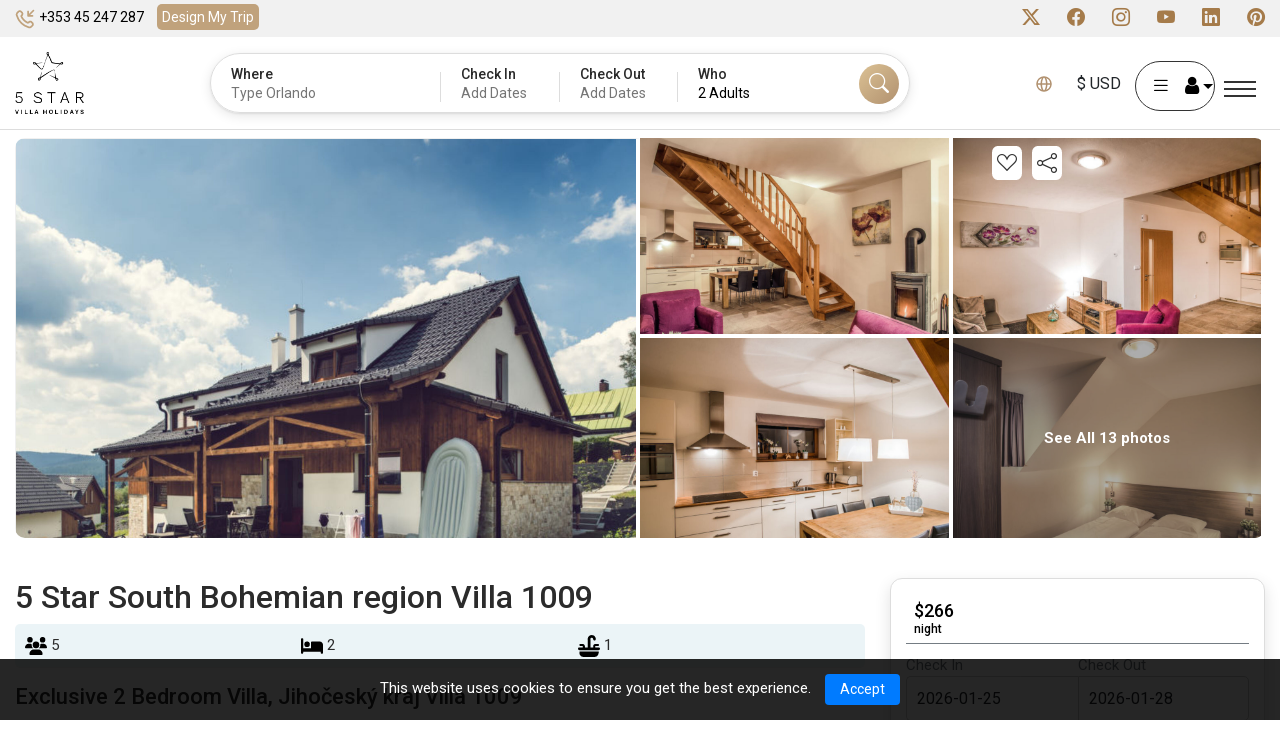

--- FILE ---
content_type: text/html; charset=utf-8
request_url: https://5starvillaholidays.ie/2-bed-1-bath-Villa-1627770863
body_size: 100952
content:




<!DOCTYPE html>
<html lang="en">
<head>
    <meta charset="utf-8" />
   
    <link rel="stylesheet" href="/lib/bootstrap/dist/css/bootstrap.min.css" />
    
   <link rel="stylesheet" href="/css/site.min.css?v=_fmgcW5WL1S9BAi3U2VcjdsBDBHCBJmQ81O3-bLec9U" />
    <link rel="stylesheet" href="/FiveStarFrontEnd.styles.css?v=KxfRbvnoQWUfk4wddQXmII7eDXLz2I4uRjpdTUC7drc" />
                               <!-- Google Tag Manager -->
            <script>
                (function (w, d, s, l, i) {
                    w[l] = w[l] || []; w[l].push({
                        'gtm.start':
                            new Date().getTime(), event: 'gtm.js'
                    }); var f = d.getElementsByTagName(s)[0],
                        j = d.createElement(s), dl = l != 'dataLayer' ? '&l=' + l : ''; j.async = true; j.src =
                            'https://www.googletagmanager.com/gtm.js?id=' + i + dl; f.parentNode.insertBefore(j, f);
                })(window, document, 'script', 'dataLayer', 'GTM-5PJ2ZN8');</script>
            <!-- End Google Tag Manager -->
        <script async src="https://www.googletagmanager.com/gtag/js?id=G-6H89XGX0YY"></script>
        <script>
            window.dataLayer = window.dataLayer || [];
            function gtag() { dataLayer.push(arguments); }
            gtag('js', new Date());
            gtag('config', 'G-6H89XGX0YY');
        </script>

    
    


    <meta http-equiv="Content-Type" content="text/html; charset=utf-8">
    <meta name="viewport" content="width=device-width, initial-scale=1.0, maximum-scale=1.0, user-scalable=no">

         <link rel="canonical" href="https://5starvillaholidays.com">
         <link rel="alternate" hreflang="en" href="https://5starvillaholidays.com/2-bed-1-bath-Villa-1627770863">
        <link rel="alternate" hreflang="en-ca" href="https://5starvillaholidays.ca/2-bed-1-bath-Villa-1627770863">
        <link rel="alternate" hreflang="en-au" href="https://5starvillaholidays.com.au/2-bed-1-bath-Villa-1627770863">
        <link rel="alternate" hreflang="en-nz" href="https://5starvillaholidays.co.nz/2-bed-1-bath-Villa-1627770863">
        <link rel="alternate" hreflang="en-gb" href="https://5starvillaholidays.co.uk/2-bed-1-bath-Villa-1627770863">
        <link rel="alternate" hreflang="en-ie" href="https://5starvillaholidays.ie/2-bed-1-bath-Villa-1627770863">
        <link rel="alternate" hreflang="tr" href="https://5starvillaholidays.com.tr/2-bed-1-bath-Villa-1627770863">
        <link rel="alternate" hreflang="sl" href="https://5starvillaholidays.si/2-bed-1-bath-Villa-1627770863">
    <link rel="alternate" hreflang="x-default" href="https://5starvillaholidays.com" />

    <meta property="og:site_name" content="5starvillaholidays">
   
        <title>Exclusive 2 Bedroom Villa, Jiho&#x10D;esk&#xFD; kraj Villa 1009</title>
        <meta property="og:title" content="Exclusive 2 Bedroom Villa, Jiho&#x10D;esk&#xFD; kraj Villa 1009" />
        <meta name="description" content="Exclusive 2 Bedroom Villa, Jiho&#x10D;esk&#xFD; kraj Villa 1009" />
        <meta property="og:description" content="Exclusive 2 Bedroom Villa, Jiho&#x10D;esk&#xFD; kraj Villa 1009" />
        <meta name="keywords" content="Exclusive 2 Bedroom Villa, Jiho&#x10D;esk&#xFD; kraj Villa 1009">
        <meta property="og:image" content="https://5starvillaholidays.com/images/logo-black200x200.png" />
        <meta property="twitter:image" content="https://5starvillaholidays.com/images/logo-black200x200.png" />
    <meta property="og:type" content="website" />  
    <meta property="og:url" content="https://5starvillaholidays.com/2-bed-1-bath-Villa-1627770863" />
    
    <meta name="facebook-domain-verification" content="ddmqz9u60j5hson37k1v6xln4jektc" />



    <!-- Favicons -->
    <link href="/images/favicon.png" rel="icon">
    <link rel="preconnect" href="https://fonts.googleapis.com">
    <link rel="preconnect" href="https://fonts.gstatic.com" crossorigin>
    <link href="https://fonts.googleapis.com/css2?family=Roboto:ital,wght@0,100;0,300;0,400;0,500;0,700;0,900;1,100;1,300;1,400;1,500;1,700;1,900&display=swap" rel="stylesheet">

    <!-- Vendor CSS Files -->
    <!-- Latest compiled and minified CSS -->

    <!-- jQuery library -->
    <script src="https://cdn.jsdelivr.net/npm/jquery@3.7.1/dist/jquery.slim.min.js"></script>

    <!-- Popper JS -->
    <script src="https://cdn.jsdelivr.net/npm/popper.js@1.16.1/dist/umd/popper.min.js"></script>

    <!-- Latest compiled JavaScript -->
   

    <link href="/css/bootstrap-icons.css" rel="stylesheet">

    <link rel="stylesheet" id="font-awesome-css" href="https://netdna.bootstrapcdn.com/font-awesome/latest/css/font-awesome.min.css" type="text/css" media="all" />
    <link rel="preload" href="/fonts/5StarVilla.woff2" as="font" type="font/woff2" crossorigin>
    <!-- Template Main CSS File -->
   
    <link href="/css/main.css?id=1731405572" rel="stylesheet" />

    <link rel="stylesheet" href="/css/jquery-ui.min.css" />

    <link rel="stylesheet" type="text/css" href="https://cdn.jsdelivr.net/npm/daterangepicker/daterangepicker.css" />
    <link href="https://cdnjs.cloudflare.com/ajax/libs/flag-icon-css/0.8.2/css/flag-icon.min.css" rel="stylesheet" type="text/css">
        <link href="/css/home.css" rel="stylesheet" />
    <script type="text/javascript">window._mfq = window._mfq || []; (function () { var mf = document.createElement("script"); mf.type = "text/javascript"; mf.defer = true; mf.src = "//cdn.mouseflow.com/projects/4e963c64-d4d7-4142-980d-b84f6cfe863b.js"; document.getElementsByTagName("head")[0].appendChild(mf); })();</script>
</head>
<body class="lang_en">
    
    <!-- ======= Start Google Tag manager For Body ======= -->
            <!-- Google Tag Manager (noscript) -->
            <noscript b-2380hjlz3t>
                <iframe b-2380hjlz3t src='https://www.googletagmanager.com/ns.html?id=GTM-5PJ2ZN8'
                        height='0' width='0' style='display:none;visibility:hidden'></iframe>
            </noscript>
            <!-- End Google Tag Manager (noscript) -->
    <script type="application/ld+json">
        {
        "@context": "http://schema.org",
        "@type": "Organization",
        "name": "5 Star Villa Holidays",
        "url": "https://5starvillaholidays.com/",
        "address": "300 St Mary's Road, Liverpool, UK, L19 oNQ",
        "sameAs": [
        "https://www.facebook.com/5starvillaholidays/",
        "https://twitter.com/5starvillahols",
        "https://www.instagram.com/5starvillaholidays/",
        "https://www.linkedin.com/company/5-star-villa-holidays/"
        ]
        }
    </script>
    <!-- ======= End Google Tag manager For Body ======= -->
    <div b-2380hjlz3t id="rootcontent">
   
        <input b-2380hjlz3t type="hidden" id="requestVerificationToken" name="requestVerificationToken" value="_ticket:4f53a6f6-0657-7857-faf2-3d100647ca34~82271e90-5215-4287-85a5-2ee500f41401" />
    <!-- ======= Start: Login/Currency Popup ======= -->
    <input type="hidden" class="currencylogo" id="currencylogo" />
<!---------------------------------Currency MODEL POPUP------------------------------------->
<div class="modal currency_model" id="myModal-currency">
    <div class="modal-dialog modal-lg">
        <div class="modal-content">
            <div class="modal-header">
                <h4 class="modal-title">Choose Language Or Currency</h4>
                <button type="button" class="btn-close" aria-label="Close" data-bs-dismiss="modal"></button>
            </div>
            <div class="modal-body">
                <div class="popcurrencylanguage popcurncy-opn">
                    <ul class="nav nav-tabs">
                        <li><a id="languagetab" class="active" data-bs-toggle="tab" href="#Language">Language</a></li>
                        <li><a id="currencytab" class="" data-bs-toggle="tab" href="#currency">Currency</a></li>
                    </ul>
                    <div class="tab-content">
                        <div id="Language" class="tab-pane in active">
                            <h3>Choose a Language</h3>
                            <div title="Request culture provider: MyCustomRequestCultureProvider">
                                <form id="selectLanguage" method="post" class="form-horizontal nav-link text-dark" role="form" action="/SetCultural/SetCulture?returnUrl=~%2F2-bed-1-bath-Villa-1627770863">
                                    <input type="hidden" id="languageddl" value="en" />

                                    <div id="language" class="tab-pane in active">
                                        <ul>
                                                    <input type="hidden" id="hdnCultureText" value="ENGLISH" />
                                                <li class="selected-currency">

                                                    <button type="button" onclick="setLanguage('en','~/2-bed-1-bath-Villa-1627770863')">
                                                        ENGLISH
                                                    </button>

                                                </li>
                                                <li class="">

                                                    <button type="button" onclick="setLanguage('tr','~/2-bed-1-bath-Villa-1627770863')">
                                                        T&#xDC;RK&#xC7;E
                                                    </button>

                                                </li>
                                                <li class="">

                                                    <button type="button" onclick="setLanguage('sl','~/2-bed-1-bath-Villa-1627770863')">
                                                        SLOVEN&#x160;&#x10C;INA
                                                    </button>

                                                </li>
                                                <li class="">

                                                    <button type="button" onclick="setLanguage('de','~/2-bed-1-bath-Villa-1627770863')">
                                                        DEUTSCH
                                                    </button>

                                                </li>
                                        </ul>
                                    </div>

                                <input name="__RequestVerificationToken" type="hidden" value="CfDJ8KAlphmG7YRNkZzwJpdT1eiR-w38YaoX_h246OyoIb7DJVaFV_fI-nUBKwa1zCU4ENoY6mq_4kkGIFS5VqsdFkh6ZDpFSyGtblRJh3R5KGZeAqy4wi6udmwK3pIOuibK-MEFfM37iy1RRLA6pTtsZAQ" /></form>
                            </div>
                        </div>
                        <div id="currency" class="tab-pane in ">
                            <ul>
                                        <li><button class="AUD" onclick="setUserCurrency('AUD')" type="button"><font data-val="$ AUD">AUD- $</font></button> </li>
                                        <li><button class="CAD" onclick="setUserCurrency('CAD')" type="button"><font data-val="$ CAD">CAD- $</font></button> </li>
                                        <li><button class="EUR" onclick="setUserCurrency('EUR')" type="button"><font data-val="€ EUR">EUR- €</font></button> </li>
                                        <li><button class="GBP" onclick="setUserCurrency('GBP')" type="button"><font data-val="£ GBP">GBP- £</font></button> </li>
                                        <li><button class="NZD" onclick="setUserCurrency('NZD')" type="button"><font data-val="$ NZD">NZD- $</font></button> </li>
                                        <li><button class="USD" onclick="setUserCurrency('USD')" type="button"><font data-val="$ USD">USD- $</font></button> </li>
                                        <li><button class="JPY" onclick="setUserCurrency('JPY')" type="button"><font data-val="¥ JPY">JPY- ¥</font></button> </li>
                                        <li><button class="PHP" onclick="setUserCurrency('PHP')" type="button"><font data-val="₱ PHP">PHP- ₱</font></button> </li>
                                        <li><button class="CHF" onclick="setUserCurrency('CHF')" type="button"><font data-val="CHF CHF">CHF- CHF</font></button> </li>
                                        <li><button class="SEK" onclick="setUserCurrency('SEK')" type="button"><font data-val="kr SEK">SEK- kr</font></button> </li>
                                        <li><button class="NOK" onclick="setUserCurrency('NOK')" type="button"><font data-val="kr NOK">NOK- kr</font></button> </li>
                                        <li><button class="PLN" onclick="setUserCurrency('PLN')" type="button"><font data-val="zł PLN">PLN- zł</font></button> </li>
                                        <li><button class="ZAR" onclick="setUserCurrency('ZAR')" type="button"><font data-val="R ZAR">ZAR- R</font></button> </li>
                                        <li><button class="CZK" onclick="setUserCurrency('CZK')" type="button"><font data-val="Kč CZK">CZK- Kč</font></button> </li>
                                        <li><button class="TRY" onclick="setUserCurrency('TRY')" type="button"><font data-val="₺ TRY">TRY- ₺</font></button> </li>
                            </ul>
                        </div>
                        
                    </div>
                </div>
            </div>
        </div>
    </div>
</div>
<!---------------------------------Currency MODEL POPUP------------------------------------->
<!---------------------------------LOGIN MODEL POPUP------------------------------------->
<div class="modal login_model" id="myModallogin">
    <div class="modal-dialog">
        <div class="modal-content">

            <!-- Modal Header -->
            <div class="modal-header">
                <h4 class="modal-title">Log in or sign up</h4>
                <button id="myModalloginClose" type="button" class="btn-close" aria-label="Close" data-bs-dismiss="modal"></button>
            </div>

            <!-- Modal body -->
            <div class="modal-body">
                <form class="login_form" id="formLogin" action="https://5starvillaholidays/global/Login" method="post" onsubmit="return Login()">
                    <input name="__RequestVerificationToken" type="hidden" value="CfDJ8KAlphmG7YRNkZzwJpdT1eiR-w38YaoX_h246OyoIb7DJVaFV_fI-nUBKwa1zCU4ENoY6mq_4kkGIFS5VqsdFkh6ZDpFSyGtblRJh3R5KGZeAqy4wi6udmwK3pIOuibK-MEFfM37iy1RRLA6pTtsZAQ" />
                        <div class="form-group">
                            <label>Email</label>
                            <input type="email" class="form-control field-required email-validate" id="loginEmail" autocomplete="off" name="loginEmail" required>
                            <input type="hidden" id="hdnHaveAccount" value="false" />
                        </div>
                        <div id="loginsectionbtn" class="form-group">
                        <button type="submit" onclick="return ValidateUser('Continue')" class="btn login-btn full-row" id="btnLogin">Continue</button>
                        </div>
                   
                    <div id="passwordsection" style="display:none">
                        <div class="form-group">
                            <label>
                                <span class="label_password">Password</span>
                                <span class="psw-frgt"><a class="cursorPointer cursor-pointer" data-bs-toggle="modal" data-bs-target="#myModalResetPassword" onclick="OpenResetPasswordModal()">Forgot Password?</a></span>
                            </label>
                            <input type="password" class="form-control field-required password-control" id="loginPwd" name="loginPwd" autocomplete="off" required>
                        </div>
                        <div class="row mx-2 my-2">
                            <div class="col-md-6 col-sm-6">
                                <label class="form-check-label">
                                    <input class="form-check-input" id="Remember_me" type="checkbox">
                                    Remember me
                                </label>
                            </div>
                            <div class="col-md-6 col-sm-6">
                                <label class="form-check-label">
                                    <input class="form-check-input" onClick="showhidepassword(this)" type="checkbox">
                                    Show Password
                                </label>
                            </div>
                        </div>
                        
                        <button type="submit" onclick="return AuthenticateUser()" class="btn login-btn full-row" id="btnLogin">Log In</button>
                        <p class="dont-accnt">Don&#x27;t have an account?<a class="cursorPointer cursor-pointer" onclick="loginInitialize()"> Sign Up</a></p>
                      
                    </div>
                </form>
                <div id="signupsection" style="display:none">
                    <form class="createacnt_form" id="formSignUp" method="post" onsubmit="return SignUp()">
                        <div class="row">
                            <div class="form-group col-lg-6 col-md-6">
                                <label>First Name</label>
                                <input type="text" class="form-control field-required max-length-50 user-name" maxlength="50" id="txtFirstName" name="txtFirstName" required>
                            </div>
                            <div class="form-group col-lg-6 col-md-6">
                                <label>Surname</label>
                                <input type="text" class="form-control field-required max-length-50 user-name" maxlength="50" id="txtSurName" name="txtSurName" required>
                            </div>
                            <div class="form-group col-lg-6 col-md-6">
                                <label>Password</label>
                                <input type="password" class="form-control field-required " id="createPwd" name="createPwd" autocomplete="off" required>
                            </div>
                            <div class="form-group col-lg-6 col-md-6">
                                <label>Confirm Password</label>
                                <input type="password" class="form-control field-required password-control" id="confirmPwd" name="confirmPwd" autocomplete="off" required>
                            </div>
                            <div class="form-group col-lg-6 col-md-6">
                                <label>Preferred Currency</label>
                                <select class="form-control" id="ddlSignUpCurrency" name="ddlSignUpCurrency" required>
                                        <option value="AUD">AUD</option>
                                        <option value="CAD">CAD</option>
                                        <option value="EUR">EUR</option>
                                        <option value="GBP">GBP</option>
                                        <option value="NZD">NZD</option>
                                        <option value="USD">USD</option>
                                        <option value="JPY">JPY</option>
                                        <option value="PHP">PHP</option>
                                        <option value="CHF">CHF</option>
                                        <option value="SEK">SEK</option>
                                        <option value="NOK">NOK</option>
                                        <option value="PLN">PLN</option>
                                        <option value="ZAR">ZAR</option>
                                        <option value="CZK">CZK</option>
                                        <option value="TRY">TRY</option>
                                </select>
                            </div>
                            <div class="form-group col-lg-6 col-md-6">
                                <label>Country Code</label>
                                <select class="form-control phonecountrycode field-required DDselectdrop" id="signupddlProfileCountryCode" name="signupddlProfileCountryCode" required>
                                </select>
                            </div>
                            <div class="form-group col-lg-12">
                                <label>Phone Number</label>
                                <input type="text" class="form-control field-required number mobile-number" id="signuptxtProfilePhone" name="signuptxtProfilePhone" required>
                            </div>
                            <div class="form-group datechk date_ofbirth col-lg-12">
                                <label class="">Date Of Birth:</label>
                                <div class="row">
                                    <div class="col-lg-4 col-md-4">
                                        <label>Day</label>
                                        <select class="form-control" id="txtDay" name="txtDay">
<option value="01">01</option>
<option value="02">02</option>
<option value="03">03</option>
<option value="04">04</option>
<option value="05">05</option>
<option value="06">06</option>
<option value="07">07</option>
<option value="08">08</option>
<option value="09">09</option>
                                                                                                    <option value="10">10</option>
                                                                                                    <option value="11">11</option>
                                                                                                    <option value="12">12</option>
                                                                                                    <option value="13">13</option>
                                                                                                    <option value="14">14</option>
                                                                                                    <option value="15">15</option>
                                                                                                    <option value="16">16</option>
                                                                                                    <option value="17">17</option>
                                                                                                    <option value="18">18</option>
                                                                                                    <option value="19">19</option>
                                                                                                    <option value="20">20</option>
                                                                                                    <option value="21">21</option>
                                                                                                    <option value="22">22</option>
                                                                                                    <option value="23">23</option>
                                                                                                    <option value="24">24</option>
                                                                                                    <option value="25">25</option>
                                                                                                    <option value="26">26</option>
                                                                                                    <option value="27">27</option>
                                                                                                    <option value="28">28</option>
                                                                                                    <option value="29">29</option>
                                                                                                    <option value="30">30</option>
                                                                                                    <option value="31">31</option>
                                        </select>
                                    </div>
                                    <div class="col-lg-4 col-md-4">
                                        <label>Month</label>
                                        <select class="form-control" id="txtMonth" name="txtMonth">
<option value="01">01</option>
<option value="02">02</option>
<option value="03">03</option>
<option value="04">04</option>
<option value="05">05</option>
<option value="06">06</option>
<option value="07">07</option>
<option value="08">08</option>
<option value="09">09</option>
                                                                                                    <option value="10">10</option>
                                                                                                    <option value="11">11</option>
                                                                                                    <option value="12">12</option>
                                        </select>
                                    </div>
                                    <div class="col-lg-4  col-md-4">
                                        <label>Year</label>
                                        <select id="txtYear" name="txtYear" class="form-control">
                                                                                                <option value="1966">1966</option>
                                                                                                <option value="1967">1967</option>
                                                                                                <option value="1968">1968</option>
                                                                                                <option value="1969">1969</option>
                                                                                                <option value="1970">1970</option>
                                                                                                <option value="1971">1971</option>
                                                                                                <option value="1972">1972</option>
                                                                                                <option value="1973">1973</option>
                                                                                                <option value="1974">1974</option>
                                                                                                <option value="1975">1975</option>
                                                                                                <option value="1976">1976</option>
                                                                                                <option value="1977">1977</option>
                                                                                                <option value="1978">1978</option>
                                                                                                <option value="1979">1979</option>
                                                                                                <option value="1980">1980</option>
                                                                                                <option value="1981">1981</option>
                                                                                                <option value="1982">1982</option>
                                                                                                <option value="1983">1983</option>
                                                                                                <option value="1984">1984</option>
                                                                                                <option value="1985">1985</option>
                                                                                                <option value="1986">1986</option>
                                                                                                <option value="1987">1987</option>
                                                                                                <option value="1988">1988</option>
                                                                                                <option value="1989">1989</option>
                                                                                                <option value="1990">1990</option>
                                                                                                <option value="1991">1991</option>
                                                                                                <option value="1992">1992</option>
                                                                                                <option value="1993">1993</option>
                                                                                                <option value="1994">1994</option>
                                                                                                <option value="1995">1995</option>
                                                                                                <option value="1996">1996</option>
                                                                                                <option value="1997">1997</option>
                                                                                                <option value="1998">1998</option>
                                                                                                <option value="1999">1999</option>
                                                                                                <option value="2000">2000</option>
                                                                                                <option value="2001">2001</option>
                                                                                                <option value="2002">2002</option>
                                                                                                <option value="2003">2003</option>
                                                                                                <option value="2004">2004</option>
                                                                                                <option value="2005">2005</option>
                                                                                                <option value="2006">2006</option>
                                                                                                <option value="2007">2007</option>
                                                                                                <option value="2008">2008</option>
                                                                                                <option value="2009">2009</option>
                                                                                                <option value="2010">2010</option>
                                                                                                <option value="2011">2011</option>
                                        </select>
                                    </div>
                                </div>
                            </div>
                            <div class="form-group">
                                <div id="signUpMessages" class="col-sm-12 pl-1 pb-1" style="display:none"></div>
                                <div class="col-sm-12 pl-1">
                                    <label class="error-message alert-danger"></label>
                                </div>
                            </div>
                            <div class="form-group col-lg-12">
                                <button type="button" onclick="validateFormRequired('formSignUp')" class="btn theme-btn full-row" id="btnSignUp">Sign Up</button>
                                <p class="dont-accnt">Already have an account?<a class="cursorPointer cursor-pointer" onclick="alreadyHaveAccount()"> Log In</a></p>
                            </div>
                        </div>
                    <input name="__RequestVerificationToken" type="hidden" value="CfDJ8KAlphmG7YRNkZzwJpdT1eiR-w38YaoX_h246OyoIb7DJVaFV_fI-nUBKwa1zCU4ENoY6mq_4kkGIFS5VqsdFkh6ZDpFSyGtblRJh3R5KGZeAqy4wi6udmwK3pIOuibK-MEFfM37iy1RRLA6pTtsZAQ" /></form>
                </div>
                <div class="row my-2" id="loginError" style="display:none">
                        <div class="col-sm-12">
                            <label id="loginErrorMsz" class="alert-danger"></label>
                        </div>
                    </div>
                    <div class="row my-2" id="loginSuccess" style="display:none">
                        <div class="col-sm-12">
                            <label id="loginSuccessMsz" class="alert-success"></label>
                        </div>
                    </div>

               
            </div>
        </div>
    </div>
</div>


<!---------------------------------CREATE ACCOUNT MODEL POPUP------------------------------------->
<!---------------------------------Start Profile MODEL POPUP-------------------------------------------->
<div class="modal signup_model" id="myModalprofile">
    <div class="modal-dialog modal-xl">
        <div class="modal-content">
            <!-- Modal Header -->
            <div class="modal-header">
                <h4 class="modal-title">Profile</h4>
                <button type="button" class="btn-close" aria-label="Close" data-bs-dismiss="modal"></button>
            </div>

            <!-- Modal body -->
            <div class="modal-body">
                <div class="left_myprofile">
                    <form class="createacnt_form mt-2" id="form-Profile" method="post" onsubmit="return UpdateProfile()">
                        <div class="row">
                            <div class="form-group col-lg-6 col-md-6">
                                <label>First Name</label>
                                <input type="text" class="form-control field-required user-name" id="txtProfileFirstName" name="txtProfileFirstName" required>
                                <input type="hidden" id="txtProfileId" name="txtProfileId">
                            </div>
                            <div class="form-group col-lg-6 col-md-6">
                                <label>Surname</label>
                                <input type="text" class="form-control field-required user-name" id="txtProfileLastName" name="txtProfileLastName" required>
                            </div>
                            <div class="form-group col-lg-12">
                                <label>Preferred Currency</label>
                                <select class="form-control field-required" id="ddlProfileCurrency" name="ddlProfileCurrency" required>
                                        <option value="AUD">AUD</option>
                                        <option value="CAD">CAD</option>
                                        <option value="EUR">EUR</option>
                                        <option value="GBP">GBP</option>
                                        <option value="NZD">NZD</option>
                                        <option value="USD">USD</option>
                                        <option value="JPY">JPY</option>
                                        <option value="PHP">PHP</option>
                                        <option value="CHF">CHF</option>
                                        <option value="SEK">SEK</option>
                                        <option value="NOK">NOK</option>
                                        <option value="PLN">PLN</option>
                                        <option value="ZAR">ZAR</option>
                                        <option value="CZK">CZK</option>
                                        <option value="TRY">TRY</option>
                                </select>
                            </div>
                            <div class="form-group datechk date_ofbirth col-lg-12">
                                <label class="">Date Of Birth:</label>
                                <div class="row">
                                    <div class="col-lg-4 col-md-4">
                                        <label>Day</label>
                                        <select class="form-control" id="txtProfileDay" name="txtProfileDay">
<option value="01">01</option>
<option value="02">02</option>
<option value="03">03</option>
<option value="04">04</option>
<option value="05">05</option>
<option value="06">06</option>
<option value="07">07</option>
<option value="08">08</option>
<option value="09">09</option>
                                                                                                                <option value="10">10</option>
                                                                                                                <option value="11">11</option>
                                                                                                                <option value="12">12</option>
                                                                                                                <option value="13">13</option>
                                                                                                                <option value="14">14</option>
                                                                                                                <option value="15">15</option>
                                                                                                                <option value="16">16</option>
                                                                                                                <option value="17">17</option>
                                                                                                                <option value="18">18</option>
                                                                                                                <option value="19">19</option>
                                                                                                                <option value="20">20</option>
                                                                                                                <option value="21">21</option>
                                                                                                                <option value="22">22</option>
                                                                                                                <option value="23">23</option>
                                                                                                                <option value="24">24</option>
                                                                                                                <option value="25">25</option>
                                                                                                                <option value="26">26</option>
                                                                                                                <option value="27">27</option>
                                                                                                                <option value="28">28</option>
                                                                                                                <option value="29">29</option>
                                                                                                                <option value="30">30</option>
                                                                                                                <option value="31">31</option>
                                        </select>
                                    </div>
                                    <div class="col-lg-4 col-md-4">
                                        <label>Month</label>
                                        <select class="form-control" id="txtProfileMonth" name="txtProfileMonth">
<option value="01">01</option>
<option value="02">02</option>
<option value="03">03</option>
<option value="04">04</option>
<option value="05">05</option>
<option value="06">06</option>
<option value="07">07</option>
<option value="08">08</option>
<option value="09">09</option>
                                                                                                                <option value="10">10</option>
                                                                                                                <option value="11">11</option>
                                                                                                                <option value="12">12</option>
                                        </select>
                                    </div>
                                    <div class="col-lg-4  col-md-4">
                                        <label>Year</label>
                                        <select id="txtProfileYear" name="txtProfileYear" class="form-control">
                                                                                                            <option value="1966">1966</option>
                                                                                                            <option value="1967">1967</option>
                                                                                                            <option value="1968">1968</option>
                                                                                                            <option value="1969">1969</option>
                                                                                                            <option value="1970">1970</option>
                                                                                                            <option value="1971">1971</option>
                                                                                                            <option value="1972">1972</option>
                                                                                                            <option value="1973">1973</option>
                                                                                                            <option value="1974">1974</option>
                                                                                                            <option value="1975">1975</option>
                                                                                                            <option value="1976">1976</option>
                                                                                                            <option value="1977">1977</option>
                                                                                                            <option value="1978">1978</option>
                                                                                                            <option value="1979">1979</option>
                                                                                                            <option value="1980">1980</option>
                                                                                                            <option value="1981">1981</option>
                                                                                                            <option value="1982">1982</option>
                                                                                                            <option value="1983">1983</option>
                                                                                                            <option value="1984">1984</option>
                                                                                                            <option value="1985">1985</option>
                                                                                                            <option value="1986">1986</option>
                                                                                                            <option value="1987">1987</option>
                                                                                                            <option value="1988">1988</option>
                                                                                                            <option value="1989">1989</option>
                                                                                                            <option value="1990">1990</option>
                                                                                                            <option value="1991">1991</option>
                                                                                                            <option value="1992">1992</option>
                                                                                                            <option value="1993">1993</option>
                                                                                                            <option value="1994">1994</option>
                                                                                                            <option value="1995">1995</option>
                                                                                                            <option value="1996">1996</option>
                                                                                                            <option value="1997">1997</option>
                                                                                                            <option value="1998">1998</option>
                                                                                                            <option value="1999">1999</option>
                                                                                                            <option value="2000">2000</option>
                                                                                                            <option value="2001">2001</option>
                                                                                                            <option value="2002">2002</option>
                                                                                                            <option value="2003">2003</option>
                                                                                                            <option value="2004">2004</option>
                                                                                                            <option value="2005">2005</option>
                                                                                                            <option value="2006">2006</option>
                                                                                                            <option value="2007">2007</option>
                                                                                                            <option value="2008">2008</option>
                                                                                                            <option value="2009">2009</option>
                                                                                                            <option value="2010">2010</option>
                                                                                                            <option value="2011">2011</option>
                                        </select>
                                    </div>
                                </div>
                            </div>
                            <div class="form-group col-lg-12 address_profileinpt">
                                <label>Address</label>
                                <div class="row">
                                    <div class="col-lg-4 col-md-4">
                                        <input type="text" class="form-control field-required" id="txtProfileAddress" name="txtProfileAddress" placeholder="Street and number">
                                    </div>
                                    <div class="col-lg-4 col-md-4">
                                        <input type="text" class="form-control" id="txtProfileAddress1" name="txtProfileAddress1" placeholder="Address1">
                                    </div>
                                    <div class="col-lg-4 col-md-4">
                                        <input type="text" class="form-control" id="txtProfileAddress2" name="txtProfileAddress2" placeholder="Town / City">
                                    </div>
                                </div>
                            </div>
                            <div class="form-group col-lg-6 col-md-6">
                                <label>Country</label>
                                <select id="ddlProfileCountry" name="ddlProfileCountry" class="form-control DDselectdrop field-required">
                                        <option value="COUNTRY">&#xDC;LKE</option>
                                            <option value="Albania">Albania</option>
                                            <option value="Algeria">Algeria</option>
                                            <option value="Andorra">Andorra</option>
                                            <option value="Angola">Angola</option>
                                            <option value="Antigua and Barbuda">Antigua and Barbuda</option>
                                            <option value="Argentina">Argentina</option>
                                            <option value="Armenia">Armenia</option>
                                            <option value="Australia">Australia</option>
                                            <option value="Austria">Austria</option>
                                            <option value="Azerbaijan">Azerbaijan</option>
                                            <option value="Bahamas">Bahamas</option>
                                            <option value="Bahrain">Bahrain</option>
                                            <option value="Bangladesh">Bangladesh</option>
                                            <option value="Barbados">Barbados</option>
                                            <option value="Belarus">Belarus</option>
                                            <option value="Belarus">Belarus</option>
                                            <option value="Belgium">Belgium</option>
                                            <option value="Belize">Belize</option>
                                            <option value="Benin">Benin</option>
                                            <option value="Bhutan">Bhutan</option>
                                            <option value="Bolivia">Bolivia</option>
                                            <option value="Bosnia and Herzegovina">Bosnia and Herzegovina</option>
                                            <option value="Botswana">Botswana</option>
                                            <option value="Brazil">Brazil</option>
                                            <option value="Brunei">Brunei</option>
                                            <option value="Bulgaria">Bulgaria</option>
                                            <option value="Burkina Faso">Burkina Faso</option>
                                            <option value="Burundi">Burundi</option>
                                            <option value="Cambodia">Cambodia</option>
                                            <option value="Cameroon">Cameroon</option>
                                            <option value="Canada">Canada</option>
                                            <option value="Cape Verde">Cape Verde</option>
                                            <option value="Central African Republic">Central African Republic</option>
                                            <option value="Chad">Chad</option>
                                            <option value="China">China</option>
                                            <option value="Colombia">Colombia</option>
                                            <option value="Comoros">Comoros</option>
                                            <option value="Costa Rica">Costa Rica</option>
                                            <option value="COUNTRY">COUNTRY</option>
                                            <option value="Croatia">Croatia</option>
                                            <option value="Cuba">Cuba</option>
                                            <option value="Cyprus">Cyprus</option>
                                            <option value="Czech Republic">Czech Republic</option>
                                            <option value="Democratic Republic of the Congo">Democratic Republic of the Congo</option>
                                            <option value="Denmark">Denmark</option>
                                            <option value="Djibouti">Djibouti</option>
                                            <option value="Dominica">Dominica</option>
                                            <option value="Dominican Republic">Dominican Republic</option>
                                            <option value="East Timor">East Timor</option>
                                            <option value="Ecuador">Ecuador</option>
                                            <option value="Egypt">Egypt</option>
                                            <option value="El Salvador">El Salvador</option>
                                            <option value="Equatorial Guinea">Equatorial Guinea</option>
                                            <option value="Equatorial Guinea">Equatorial Guinea</option>
                                            <option value="Eritrea">Eritrea</option>
                                            <option value="Estonia">Estonia</option>
                                            <option value="Eswatini">Eswatini</option>
                                            <option value="Ethiopia">Ethiopia</option>
                                            <option value="Fiji">Fiji</option>
                                            <option value="Finland">Finland</option>
                                            <option value="France">France</option>
                                            <option value="Gabon">Gabon</option>
                                            <option value="Gambia">Gambia</option>
                                            <option value="Germany">Germany</option>
                                            <option value="Ghana">Ghana</option>
                                            <option value="Greece">Greece</option>
                                            <option value="Grenada">Grenada</option>
                                            <option value="Guatemala">Guatemala</option>
                                            <option value="Guinea">Guinea</option>
                                            <option value="Guinea-Bissau">Guinea-Bissau</option>
                                            <option value="Guyana">Guyana</option>
                                            <option value="Haiti">Haiti</option>
                                            <option value="Honduras">Honduras</option>
                                            <option value="Hungary">Hungary</option>
                                            <option value="Iceland">Iceland</option>
                                            <option value="India">India</option>
                                            <option value="Indonesia">Indonesia</option>
                                            <option value="Iran">Iran</option>
                                            <option value="Iraq">Iraq</option>
                                            <option value="Ireland">Ireland</option>
                                            <option value="Israel">Israel</option>
                                            <option value="Italy">Italy</option>
                                            <option value="Ivory Coast">Ivory Coast</option>
                                            <option value="Jamaica">Jamaica</option>
                                            <option value="Japan">Japan</option>
                                            <option value="Kazakhstan">Kazakhstan</option>
                                            <option value="Kenya">Kenya</option>
                                            <option value="Kiribati">Kiribati</option>
                                            <option value="Kosovo">Kosovo</option>
                                            <option value="Kuwait">Kuwait</option>
                                            <option value="Kyrgyzstan">Kyrgyzstan</option>
                                            <option value="Laos">Laos</option>
                                            <option value="Latvia">Latvia</option>
                                            <option value="Lebanon">Lebanon</option>
                                            <option value="Lesotho">Lesotho</option>
                                            <option value="Liberia">Liberia</option>
                                            <option value="Libya">Libya</option>
                                            <option value="Liechtenstein">Liechtenstein</option>
                                            <option value="Lithuania">Lithuania</option>
                                            <option value="Luxembourg">Luxembourg</option>
                                            <option value="Macedonia">Macedonia</option>
                                            <option value="Madagascar">Madagascar</option>
                                            <option value="Malawi">Malawi</option>
                                            <option value="Malaysia">Malaysia</option>
                                            <option value="Maldives">Maldives</option>
                                            <option value="Mali">Mali</option>
                                            <option value="Malta">Malta</option>
                                            <option value="Marshall Islands">Marshall Islands</option>
                                            <option value="Mauritania">Mauritania</option>
                                            <option value="Mauritius">Mauritius</option>
                                            <option value="Mexico">Mexico</option>
                                            <option value="Micronesia">Micronesia</option>
                                            <option value="Moldova">Moldova</option>
                                            <option value="Monaco">Monaco</option>
                                            <option value="Mongolia">Mongolia</option>
                                            <option value="Montenegro">Montenegro</option>
                                            <option value="Morocco">Morocco</option>
                                            <option value="Mozambique">Mozambique</option>
                                            <option value="Myanmar (Burma)">Myanmar (Burma)</option>
                                            <option value="Namibia">Namibia</option>
                                            <option value="Nauru">Nauru</option>
                                            <option value="Nepal">Nepal</option>
                                            <option value="Netherlands">Netherlands</option>
                                            <option value="New Zealand">New Zealand</option>
                                            <option value="Nicaragua">Nicaragua</option>
                                            <option value="Niger">Niger</option>
                                            <option value="Nigeria">Nigeria</option>
                                            <option value="North Korea">North Korea</option>
                                            <option value="North Macedonia">North Macedonia</option>
                                            <option value="Norway">Norway</option>
                                            <option value="Oman">Oman</option>
                                            <option value="Pakistan">Pakistan</option>
                                            <option value="Palau">Palau</option>
                                            <option value="Palestine">Palestine</option>
                                            <option value="Panama">Panama</option>
                                            <option value="Papua New Guinea">Papua New Guinea</option>
                                            <option value="Paraguay">Paraguay</option>
                                            <option value="Peru">Peru</option>
                                            <option value="Philippines">Philippines</option>
                                            <option value="Poland">Poland</option>
                                            <option value="Portugal">Portugal</option>
                                            <option value="Qatar">Qatar</option>
                                            <option value="Republic of the Congo">Republic of the Congo</option>
                                            <option value="Romania">Romania</option>
                                            <option value="Russia">Russia</option>
                                            <option value="Rwanda">Rwanda</option>
                                            <option value="Saint Kitts and Nevis">Saint Kitts and Nevis</option>
                                            <option value="Saint Lucia">Saint Lucia</option>
                                            <option value="Saint Vincent and the Grenadines">Saint Vincent and the Grenadines</option>
                                            <option value="Samoa">Samoa</option>
                                            <option value="San Marino">San Marino</option>
                                            <option value="S&#xE3;o Tom&#xE9; and Pr&#xED;ncipe">S&#xE3;o Tom&#xE9; and Pr&#xED;ncipe</option>
                                            <option value="Saudi Arabia">Saudi Arabia</option>
                                            <option value="Senegal">Senegal</option>
                                            <option value="Serbia">Serbia</option>
                                            <option value="Seychelles">Seychelles</option>
                                            <option value="Sierra Leone">Sierra Leone</option>
                                            <option value="Singapore">Singapore</option>
                                            <option value="Slovakia">Slovakia</option>
                                            <option value="Slovenia">Slovenia</option>
                                            <option value="Solomon Islands">Solomon Islands</option>
                                            <option value="Somalia">Somalia</option>
                                            <option value="Spain">Spain</option>
                                            <option value="Sri Lanka">Sri Lanka</option>
                                            <option value="Sudan">Sudan</option>
                                            <option value="Suriname">Suriname</option>
                                            <option value="Swaziland">Swaziland</option>
                                            <option value="Sweden">Sweden</option>
                                            <option value="Switzerland">Switzerland</option>
                                            <option value="Syria">Syria</option>
                                            <option value="Tajikistan">Tajikistan</option>
                                            <option value="Tanzania">Tanzania</option>
                                            <option value="Thailand">Thailand</option>
                                            <option value="Togo">Togo</option>
                                            <option value="Tonga">Tonga</option>
                                            <option value="Trinidad and Tobago">Trinidad and Tobago</option>
                                            <option value="Tunisia">Tunisia</option>
                                            <option value="Turkey">Turkey</option>
                                            <option value="Turkmenistan">Turkmenistan</option>
                                            <option value="Tuvalu">Tuvalu</option>
                                            <option value="Uganda">Uganda</option>
                                            <option value="Ukraine">Ukraine</option>
                                            <option value="United Arab Emirates">United Arab Emirates</option>
                                            <option value="United Kingdom">United Kingdom</option>
                                            <option value="United States">United States</option>
                                            <option value="Uruguay">Uruguay</option>
                                            <option value="Uzbekistan">Uzbekistan</option>
                                            <option value="Vanuatu">Vanuatu</option>
                                            <option value="Vatican City">Vatican City</option>
                                            <option value="Venezuela">Venezuela</option>
                                            <option value="Vietnam">Vietnam</option>
                                            <option value="Yemen">Yemen</option>
                                            <option value="Zambia">Zambia</option>
                                            <option value="Zimbabwe">Zimbabwe</option>
                                </select>
                            </div>
                            <div class="form-group col-lg-6 col-md-6">
                                <label>Zip Code / Post Code</label>
                                <input type="text" class="form-control field-required" id="txtProfileZip" name="txtProfileZip">
                            </div>
                            <div class="form-group col-lg-6 col-md-6">
                                <label>Phone Number</label>
                                <select id="ddlProfileCountryCode" name="ddlProfileCountryCode" class="form-control DDselectdrop field-required"></select>
                            </div>
                            <div class="form-group col-lg-6 col-md-6">
                                <label></label>
                                <input type="text" class="form-control mobile-number field-required" id="txtProfilePhone" name="txtProfilePhone">
                            </div>
                            <div class="form-group col-lg-12">
                                <div class="whose-invited">
                                    <label for="loginEmail">Invite with link</label>
                                    <input type="text" class="form-control" id="txtrefer_code" name="txtrefer_code">
                                    <a class="copylink cursor-pointer" style="top:4px;right:-4px" onClick="copyrefer_code()">Copy</a>
                                </div>
                            </div>
                            <div class="row" id="ProfileError" style="display:none">
                                <div class="col-sm-12">
                                    <label id="ProfileErrorMsz" class="alert-danger"></label>
                                </div>
                            </div>
                            <br />
                            <div class="row" id="ProfileSuccess" style="display:none">
                                <div class="col-sm-12">
                                    <label id="ProfileSuccessMsz" class="alert-success"></label>
                                </div>
                            </div>
                            <div class="form-group col-lg-12">
                                <button type="button" onclick="validateFormRequired('form-Profile')" class="btn updatedetail_btn" id="btnUpdateProfile">Update Details</button>
                                <button type="button" class="btn logout_btn " onclick="LogOut()">Logout</button>
                            </div>
                        </div>
                    <input name="__RequestVerificationToken" type="hidden" value="CfDJ8KAlphmG7YRNkZzwJpdT1eiR-w38YaoX_h246OyoIb7DJVaFV_fI-nUBKwa1zCU4ENoY6mq_4kkGIFS5VqsdFkh6ZDpFSyGtblRJh3R5KGZeAqy4wi6udmwK3pIOuibK-MEFfM37iy1RRLA6pTtsZAQ" /></form>
                </div>
                <div class="rightside_profile">
                    <div class="rghtprofle" id="RightProfile">
                        <div class="prfimgas"> <img class=" ls-is-cached lazyloaded" src="/images/No-image-found.jpg" alt="" id="ProfileImage"> </div>
                        <div class="d-none" id="UploadImage">
                            <input type="file" class="form-control my-2" id="profileImageUpload" name="profileImageUpload">
                            <label id="UploadMessage"> </label>
                            <button class="btn btn-info" id="btnUploadImage">Upload Image</button>
                            <button class="btn btn-danger" id="UploadCancel">Cancel</button>
                        </div>
                        <a class="updt-pic d-block" id="UpdateImage" href="#" onClick="UpdatePhoto()">Upload Image</a>
                        <div class="yourned-vila mt-4">
                            <h5>Your Villa Miles Balance</h5>
                            <div class="left-ymils">
                                <h2><span class="pop-right-200price">&nbsp;</span></h2>
                                <p>Off your next reservation total</p>
                            </div>
                            <div class="right-ymils">
                                <p>
                                    Happy days! You now have <span class="pop-right-200price"></span> in your account to use on your next reservation. <br>
                                        <strong>Expiry:</strong> <small>[12 months from booking date]</small>
                                </p>
                            </div>
                        </div>
                        <div class="col-12 free-cansltion profl-cncltn dis-des mt-4">
                            <ul>
    <li class="ern-villa">
        guaranteed best price <i class="fa fa-question-circle"></i>
        <div class="erv-vla-over">
            <p>no services fees added, the price advertised is the price you pay with no hidden fees. great!</p>
        </div>
    </li>
    <li>
        Free Cancellation<br>
        <small>Cancel within 48 hours of booking to get a full refund. <a href="/terms-and-condition" target="_blank">More details.</a></small>
    </li>
    <li class="ern-villa">
        Earn <span class="pop-right-200price">$200</span> Villa Miles With This Booking <i class="fa fa-question-circle"></i>
        <div class="erv-vla-over">
            <p>
                Happy days! You get <span class="pop-right-200price">$200</span> credit to spend on your next 5 Star Villa Holiday.
                Expires 12 months from booking date.
            </p>
        </div>
    </li>
    <li class="ern-villa">
        Free Accidental Damage Insurance, Worth <span class="pop-right-1500price">$1500</span> <i class="fa fa-question-circle"></i>
        <div class="erv-vla-over">
            <p>Your covered! If you accidentally break something, you will be covered up to <span class="pop-right-1500price">$1500</span>. Please note excess fees may apply.</p>
        </div>
    </li>
</ul>
                        </div>
                    </div>
                </div>
            </div>
        </div>
    </div>
</div>
<!---------------------------------Start Profile MODEL POPUP-------------------------------------------->
<!---------------------------------Reservation MODEL POPUP-------------------------------------------->

<div class="modal profile_model" id="myModalReservations">
    <div class="modal-dialog modal-xl">
        <div class="modal-content">

            <!-- Modal Header -->
            <div class="modal-header">
                <h4 class="modal-title">My Reservations</h4>
                <button type="button" class="btn-close" aria-label="Close" data-bs-dismiss="modal"></button>
            </div>

            <!-- Modal body -->
            <div class="modal-body">
                <div class="tab-pane" id="myreservation-tab">
                    <div class="col-ms-12">
                        <div class="spinner-grow text-warning" role="status">
                            <span class="visually-hidden">Loading...</span>
                        </div>
                    </div>
                </div>
            </div>
        </div>
    </div>
</div>

<!---------------------------------Reservation MODEL POPUP-------------------------------------------->
<!---------------------------------WishList MODEL POPUP-------------------------------------------->

<div class="modal profile_model" id="myModalWishList">
    <div class="modal-dialog">
        <div class="modal-content">

            <!-- Modal Header -->
            <div class="modal-header">
                <h4 class="modal-title">Wishlist</h4>
                <button type="button" class="btn-close" aria-label="Close" data-bs-dismiss="modal"></button>
            </div>

            <!-- Modal body -->
            <div class="modal-body">
                <div id="Whistlist" class="bxupre-row whislist-row">
                    <a class="cursor-pointer" onclick=""> </a>
                    <div class="row text-center">
                        <div class="col-ms-12">
                            <div class="spinner-grow text-warning" role="status">
                                <span class="visually-hidden">Loading...</span>
                            </div>
                        </div>
                    </div>
                </div>
            </div>
        </div>
    </div>
</div>

<!---------------------------------WishList MODEL POPUP-------------------------------------------->
<!---------------------------------Password Reset MODEL POPUP-------------------------------------------->

<div class="modal" id="myModalResetPassword">
    <div class="modal-dialog">
        <div class="modal-content">
            <!-- Modal Header -->
            <div class="modal-header">
                <h4 class="modal-title">Reset Password</h4>
                <button id="btnCloseResetPassword" type="button" class="btn-close" aria-label="Close" data-bs-dismiss="modal"></button>
            </div>

            <!-- Modal body -->
            <div class="modal-body">
                <form id="formResetCode" onsubmit="return ResetCode()">
                    <div class="form-group">
                        <label for="resetEmail">Email</label>
                        <input type="email" class="form-control field-required email-validate" onchange="$('#ResetCodeErrorMsz').empty()" id="resetEmail" name="resetEmail" required>
                    </div>
                    <div class="row" id="ResetCodeError" style="display:none">
                        <div class="col-sm-12">
                            <label id="ResetCodeErrorMsz" class="alert-danger"></label>
                        </div>
                    </div>
                    <div class="form-group">
                        <button type="button" onclick="validateFormRequired('formResetCode')" class="btn theme-btn full-row" id="btnResetCode">Send Code</button>
                    </div>
                </form>

                <p class="dont-accnt">Don&#x27;t have an account? <a class="cursorPointer cursor-pointer" onclick="dontHaveAccount()">Sign Up</a></p>
            </div>
        </div>
    </div>
</div>
<!---------------------------------Password Reset MODEL POPUP-------------------------------------------->
<!---------------------------------Validate Password Reset Code MODEL POPUP-------------------------------------------->
<button id="a_hdn_ResetPasswordValidate" class="cursorPointer cursor-pointer" style="display:none;opacity:0" data-bs-toggle="modal" data-bs-target="#myModalResetPasswordValidate">&nbsp;</button>
<div class="modal" id="myModalResetPasswordValidate">
    <div class="modal-dialog">
        <div class="modal-content">
            <!-- Modal Header -->
            <div class="modal-header">
                <h4 class="modal-title">Reset Password</h4>
                <button id="btnCloseResetPasswordValidate" type="button" class="btn-close" aria-label="Close" data-bs-dismiss="modal"></button>
            </div>

            <!-- Modal body -->
            <div class="modal-body">
                <form id="formResetCodeEnter" onsubmit="return CheckResetCode()">
                    <div class="form-group">
                        <label for="resetEmail">Enter Reset Code</label>
                        <input type="text" class="form-control field-required" id="txtResetCode" name="txtResetCode" required>
                    </div>
                    <div class="row" id="ResetError" style="display:none">
                        <div class="col-sm-12">
                            <label id="ResetErrorMsz" class="alert-danger"></label>
                        </div>
                    </div>
                    <div class="form-group">
                        <button type="button" onclick="validateFormRequired('formResetCodeEnter')" class="btn theme-btn full-row" id="btnValidateResetCode">Validate Code</button>
                    </div>
                </form>

                <p class="dont-accnt">Don&#x27;t have an account? <a class="cursorPointer cursor-pointer" onclick="dontHaveAccount()">Sign Up</a></p>
            </div>
        </div>
    </div>
</div>
<!---------------------------------Validate Password Reset Code MODEL POPUP-------------------------------------------->
<!---------------------------------Change Password MODEL POPUP-------------------------------------------->
<button id="a_hdn_ChangePassword" class="cursorPointer cursor-pointer" style="display:none;opacity:0" data-bs-toggle="modal" data-bs-target="#myModalChangePassword">&nbsp;</button>
<div class="modal" id="myModalChangePassword">
    <div class="modal-dialog">
        <div class="modal-content">
            <!-- Modal Header -->
            <div class="modal-header">
                <h4 class="modal-title">Change Password</h4>
                <button id="btnCloseChangePassword" type="button" class="btn-close" aria-label="Close" data-bs-dismiss="modal"></button>
            </div>

            <!-- Modal body -->
            <div class="modal-body">
                <form class="mt-4" id="formResetPassword" autocomplete="off" onsubmit="return ResetPassword()">
                    <div class="form-group">
                        <label>Password</label>
                        <input type="password" class="form-control field-required" id="txtResetPwd" name="txtResetPwd" autocomplete="off">
                    </div>
                    <div class="form-group">
                        <label for="pwd">Confirm Password</label>
                        <input type="password" class="form-control field-required password-control" id="txtResetConfirmPwd" name="txtResetConfirmPwd" autocomplete="off">
                    </div>
                    <div class="form-group mx-2 form-check">
                        <label class="form-check-label">
                            <input class="form-check-input" onclick="showhidepassword(this)" type="checkbox"> Show Password
                        </label>
                    </div>
                    <div class="form-group mx-2 form-check">
                        <label class="form-check-label">
                            <input class="form-check-input" type="checkbox"> Remember
                        </label>
                    </div>
                    <div class="col-sm-12 pl-1">
                        <label class="error-message alert-danger"></label>
                    </div>
                    <div class="row" id="resetPasswordError" style="display:none">
                        <div class="col-sm-12">
                            <label id="resetPasswordErrorMsz" class="alert-danger"></label>
                        </div>
                    </div>
                    <br />
                    <div class="row" id="resetPasswordSuccess" style="display:none">
                        <div class="col-sm-12">
                            <label id="resetPasswordSuccessMsz" class="alert-success"></label>
                        </div>
                    </div>
                    <button type="button" class="btn login-btn theme-btn full-row" onclick="validateFormRequired('formResetPassword')" id="btnResetPassword">Confirm Password Reset</button>
                </form>
                <p class="dont-accnt">Don&#x27;t have an account? <a class="cursorPointer" onclick="dontHaveAccount()">Sign Up</a></p>
            </div>
        </div>
    </div>
</div>
<!---------------------------------Change Password MODEL POPUP-------------------------------------------->
<!---------------------------------Password Reset Done MODEL POPUP-------------------------------------------->
<button id="a_hdn_ResetPasswordDone" class="cursorPointer cursor-pointer" style="display:none;opacity:0" data-bs-dismiss="modal" data-bs-toggle="modal" data-bs-target="#myModalResetPasswordDone">&nbsp;</button>
<div class="modal" id="myModalResetPasswordDone">
    <div class="modal-dialog">
        <div class="modal-content">
            <!-- Modal Header -->
            <div class="modal-header">
                <button type="button" class="btn-close" aria-label="Close" data-bs-dismiss="modal"></button>
            </div>
            <!-- Modal body -->
            <div class="modal-body">
                <form class="mt-4">
                    <div class="form-group">
                        <label> <img class="lazyload" src="/images/writeig-icon.png" alt="ok" /> &nbsp; &nbsp; Your password has been reset</label>
                    </div>
                </form>
            </div>
        </div>
    </div>
</div>
<!---------------------------------Password Reset Done MODEL POPUP-------------------------------------------->
<!---------------------------------Wishlist MODEL POPUP. Open when user want to Add property to Wish List-------------------------------------------->
<div class="modal" id="wishList_ListModal">
    <div class="modal-dialog modal-xl">
        <div class="modal-content">
            <!-- Modal Header -->
            <div class="modal-header">
                <h3 id="wishlist_title">Save to a list</h3>
                <button id="btnCloseWishListModel" type="button" class="btn-close" aria-label="Close" data-bs-dismiss="modal"></button>
            </div>
            <!-- Modal body -->
            <div class="modal-body">
                <div id="oldwishlist_div">
                    <div class="row">
                        <div class="col-sm-12">
                            <div class="form-group" id="listOfWishList">
                                <img alt="Loading" src="/images/loading.png" />
                            </div>
                        </div>
                    </div>
                    <div class="row text-center">
                        <div class="col-sm-12">
                            <a class="btn login-btn theme-btn" onclick="showNewWishlist_div()" id="btnLogin_createwishlist">Create a new list</a>
                        </div>
                    </div>
                </div>
                <div id="newwishlist_div" class="log-heding" style="display:none">
                    <h3 id="wishlist_name">Name</h3>
                    <form class="mt-4" id="formLogin_newwishlist">
                        <div class="form-group">
                            <label for="loginEmail">Name (50 characters maximum)</label>
                            <input type="text" class="form-control" id="newwishlistname" name="newwishlistname">
                        </div>
                        <br />
                        <div class="row" id="create_wishlist_Success" style="display:none">
                        </div>
                    </form>
                    <br />
                    <button type="button" class="btn login-btn theme-btn" onclick="CreateNewWishlist()" id="btnLogin_createwishlist2">Create a new list</button>
                </div>
            </div>
        </div>
    </div>
</div>
<!---------------------------------Wishlist MODEL POPUP. Open when user want to Add property to Wish List-------------------------------------------->



<script type="text/javascript">
    let pattern = new RegExp("^(?=(.*[a-z]){1,})(?=(.*[A-Z]){1,})(?=(.*[0-9]){1,})(?=(.*[!@#$%^&*]){1,}).{8,}$");
     //var emailReg = /^([\w-\.]+@([\w-]+\.)+[\w-]{2,4})?$/;
    //Get Form Data As Json In Jquery
    $(document).ready(function () {

        
        var affiliateid = getQueryStringVale("affiliate");
        if(affiliateid != undefined && affiliateid != null && affiliateid != "")
        {
            setCookieWithDays("affiliateid", affiliateid, 365);
        }

        $.fn.serializeObject = function () {
            var o = {};
            var a = this.serializeArray();
            $.each(a, function () {
                if (o[this.name]) {
                    if (!o[this.name].push) {
                        o[this.name] = [o[this.name]];
                    }
                    o[this.name].push(this.value || '');
                } else {
                    o[this.name] = this.value || '';
                }
            });
            return o;
        };

        $('#loginEmail').bind('keypress keydown keyup', function (e) {
            if (e.keyCode == 13) { 

                ValidateUser('Continue');
                e.preventDefault(); }
        })

        
        const rememberedUsername = getCookie('rememberedUsername');
        const rememberedPassword = getCookie('rememberedPassword');

        if (rememberedUsername && rememberedPassword) {
            document.getElementById('loginEmail').value = rememberedUsername;
            document.getElementById('loginPwd').value = rememberedPassword;
            document.getElementById('Remember_me').checked = true;
        }

        //ShowSuccessToaster("Page loaded Successfully.");
        //****************** Start Validation Section *****************//
        ////Validate Phone no
        $('.mobile-number').keypress(function () {
            $(this).val($(this).val().replace(/[^\d].+/, ""));
            if ((event.which < 48 || event.which > 57)) {
                event.preventDefault();
            }
        });

        $('.field-required').keyup(function () {
            if ($(this).val() != "") {
                $(this).removeClass("required");
            }
            else {
                if (!$(this).hasClass("required")) {
                    $(this).addClass("required");
                }
            }
        });
        $('.email-validate').keyup(function () {
            //var emailReg = /^([\w-\.]+@([\w-]+\.)+[\w-]{2,4})?$/;
            if (!emailReg.test($(this).val())) {
                $(this).addClass("required");
            }
            else {
                var emailvalue = $(this).val();
                if (emailvalue == '') {
                    $(this).addClass("required");
                }
                else {
                    $(this).removeClass("required");
                }
            }
        })

        var nameMaxCharLength = 50;
        $('.max-length-50').keyup(function () {
            if ($(this).val().length > nameMaxCharLength) {
                $(this).val($(this).val().substr(0, nameMaxCharLength));
            }
        });
        //****************** End Validation Section *****************//



        var Currency = "";////"USD";
        var CurrecnyLogo = "$";
        if (localStorage.getItem('uc') != null && localStorage.getItem('uc') != "") {
            Currency = localStorage.getItem('uc');
        }
        else if (localStorage.getItem('cc') != null && localStorage.getItem('cc') != "") {
            Currency = localStorage.getItem('cc');
        }
       
        var CultureValue = "en";
        if (Currency === "") {
            var get_currencycode = get_currencycode_ByCountryCode();

            get_currencycode.then(function (data) {
                Currency = data["currencyCode"];
                localStorage.setItem('uc', Currency);
                CurrecnyLogo = GetCurrencyLogo(Currency);
                bindCurrencyAndCountryPhoneCode(Currency);
                var rate = 1;
                var earn_price = parseFloat(200 * rate).toFixed(0);
                $(".currencylogo").html(CurrecnyLogo);
                $(".currencyCode").html(Currency);
                $("#currencylogo").val(CurrecnyLogo);

                var insurance_price = parseFloat(1500 * rate).toFixed(0);
               
                if (CultureValue == "sl") {
                    $(".pop-right-200price").html(earn_price + " " + CurrecnyLogo);
                    $(".pop-right-1500price").html(insurance_price + " "+CurrecnyLogo);
                }
                else
                {
                    $(".pop-right-200price").html(CurrecnyLogo + "" + earn_price);
                    $(".pop-right-1500price").html(CurrecnyLogo + "" + insurance_price);
                }

                var getparm = BookingPayURLParameter();
                if (getparm != "undefined") {
                    if (localStorage.getItem("ua") == null) {
                        showLogin();
                    }
                    if (getparm == localStorage.getItem('ua')) {
                        showLogin();
                        $("#btnMyBooking").click();
                    }
                }
            });
        }
        else {

            bindCurrencyAndCountryPhoneCode(Currency);
            CurrecnyLogo = GetCurrencyLogo(Currency);
            var rate = 1;
            var earn_price = parseFloat(200 * rate).toFixed(0);
           
            $(".currencylogo").html(CurrecnyLogo);
            $(".currencyCode").html(Currency);
            $("#currencylogo").val(CurrecnyLogo);
            var insurance_price = parseFloat(1500 * rate).toFixed(0);
            if (CultureValue == "sl") {
                $(".pop-right-200price").html(earn_price + " " + CurrecnyLogo);
                $(".pop-right-1500price").html(insurance_price + " " + CurrecnyLogo);
            }
            else
            {
                $(".pop-right-200price").html(CurrecnyLogo + "" + earn_price);
                $(".pop-right-1500price").html(CurrecnyLogo + "" + insurance_price);
            }
            

            var getparm = BookingPayURLParameter();
            if (getparm != "undefined") {
                if (localStorage.getItem("ua") == null) {
                    showLogin();
                }
                if (getparm == localStorage.getItem('ua')) {
                    showLogin();
                    $("#btnMyBooking").click();
                }
            }
        }


        $("#Remember_me").on("click", function () {
            const Username = document.getElementById('loginEmail').value;
            const Password = document.getElementById('loginPwd').value;
            const remenbercheckbox = document.getElementById('Remember_me');
            
            if (remenbercheckbox.checked) {
                setCookie('rememberedUsername', Username);
                setCookie('rememberedPassword', Password);
            } else {
                setCookie('rememberedUsername', '');
                setCookie('rememberedPassword', '');
            }
        })
    })

    function BookingPayURLParameter() {
        var sPageURL = window.location.search.substring(1);
        var sURLVariables = sPageURL.split('&');
        for (var i = 0; i < sURLVariables.length; i++) {
            var sParameterName = sURLVariables[i].split('BookingPay=');
            return decodeURIComponent(sParameterName[1]);
        }
    }

        function setCookie(name, cookieValue) {
        var expires = new Date();
        expires.setTime(expires.getTime() + (1 * 24 * 60 * 60 * 1000));
        document.cookie = name + '=' + cookieValue + ';expires=' + expires.toUTCString() + ';path=/';
    }

    function setCookieWithDays(name, cookieValue, days) {
        var expires = new Date();
        expires.setTime(expires.getTime() + (days * 24 * 60 * 60 * 1000));
        document.cookie = name + '=' + cookieValue + ';expires=' + expires.toUTCString() + ';path=/';
    }

    function bindCountryPhoneCode() {
        // $.get("/global/loadCountyPhoneCodeNames", function (data) {
        //     $('#confirmPayCountryCode').html(data);
        // });

        $.ajax({
            type: 'get',
            url: '/global/loadCountyPhoneCodeNames',
            beforeSend: function (xhr) { xhr.setRequestHeader("_token", $("#requestVerificationToken").val()) },
            success: function (data) {
                $('#confirmPayCountryCode').html(data);
               
            },
            error: function (error) {
                console.log(error);
            }
        });
        
    }

    function bindCountryListLogin() {
        // $.ajax({
        //     type: 'get',
        //     url: '/global/loadCountries',
        //     beforeSend: function (xhr) { xhr.setRequestHeader("_token", $("#requestVerificationToken").val()) },
        //     success: function (data) {
        //         $('#ddlProfileCountry').html(data);
        //         $('#signupddlProfileCountry').html(data);
        //     },
        //     error: function (error) {
        //         console.log(error);
        //     }
        // });

        // $.get("/global/loadCountries", function (data) {
        //     $('#ddlProfileCountry').html(data);
        //     $('#signupddlProfileCountry').html(data);
        // });
        // $.get("/global/loadCountyPhoneCodeNames", function (data) {
        //     $('#ddlProfileCountryCode').html(data);
        //     $('#signupddlProfileCountryCode').html(data);
        //     $('#confirmPayCountryCode').html(data);
        // });
        $.ajax({
            type: 'get',
            url: '/global/loadCountyPhoneCodeNames',
            beforeSend: function (xhr) { xhr.setRequestHeader("_token", $("#requestVerificationToken").val()) },
            success: function (data) {
                $('#ddlProfileCountryCode').html(data);
                $('#signupddlProfileCountryCode').html(data);
                $('#confirmPayCountryCode').html(data);

                var usercountrycode = "US";
                if (usercountrycode == "UK") {
                    $("#signupddlProfileCountryCode").val("44");
                }
                else if (usercountrycode == "AU") {
                    $("#signupddlProfileCountryCode").val("61");
                }
                else if (usercountrycode == "TR") {
                    $("#signupddlProfileCountryCode").val("90");
                }
                else if (usercountrycode == "IN") {
                    $("#signupddlProfileCountryCode").val("91");
                }
                else if (usercountrycode == "NZ") {
                    $("#signupddlProfileCountryCode").val("64");
                }
                else if (usercountrycode == "NZ") {
                    $("#signupddlProfileCountryCode").val("64");
                }
                else if (usercountrycode == "SI") {
                    $("#signupddlProfileCountryCode").val("386");
                }
                else {
                    $("#signupddlProfileCountryCode").val("1");
                }
               
            },
            error: function (error) {
                console.log(error);
            }
        });

        const rememberedUsername = getCookie('rememberedUsername');
        const rememberedPassword = getCookie('rememberedPassword');
        
        if (rememberedUsername && rememberedPassword) {
            document.getElementById('loginEmail').value = rememberedUsername;
            document.getElementById('loginPwd').value = rememberedPassword;
            document.getElementById('Remember_me').checked = true;
        }
    }

    function get_currencycode_ByCountryCode() {
        return new Promise(function (resolve, reject) {
            var currencyCode = "";
            var getUserCountrtcode = get_currentUserCountry();
            getUserCountrtcode.then(function (data) {
                if (userFromCountry != undefined && userFromCountry != "") {
                    if (userFromCountry.toUpperCase() === "AD"
                        || userFromCountry.toUpperCase() === "AT"
                        || userFromCountry.toUpperCase() === "BE"
                        || userFromCountry.toUpperCase() === "CY"
                        || userFromCountry.toUpperCase() === "DE"
                        || userFromCountry.toUpperCase() === "EE"
                        || userFromCountry.toUpperCase() === "ES"
                        || userFromCountry.toUpperCase() === "EU"
                        || userFromCountry.toUpperCase() === "FI"
                        || userFromCountry.toUpperCase() === "FR"
                        || userFromCountry.toUpperCase() === "FX"
                        || userFromCountry.toUpperCase() === "GF"
                        || userFromCountry.toUpperCase() === "GP"
                        || userFromCountry.toUpperCase() === "GR"
                        || userFromCountry.toUpperCase() === "IE"
                        || userFromCountry.toUpperCase() === "IT"
                        || userFromCountry.toUpperCase() === "LU"
                        || userFromCountry.toUpperCase() === "LV"
                        || userFromCountry.toUpperCase() === "MC"
                        || userFromCountry.toUpperCase() === "ME"
                        || userFromCountry.toUpperCase() === "MQ"
                        || userFromCountry.toUpperCase() === "MT"
                        || userFromCountry.toUpperCase() === "NL"
                        || userFromCountry.toUpperCase() === "PM"
                        || userFromCountry.toUpperCase() === "PT"
                        || userFromCountry.toUpperCase() === "RE"
                        || userFromCountry.toUpperCase() === "SI"
                        || userFromCountry.toUpperCase() === "SK"
                        || userFromCountry.toUpperCase() === "SM"
                        || userFromCountry.toUpperCase() === "TF"
                        || userFromCountry.toUpperCase() === "VA"
                        || userFromCountry.toUpperCase() === "YT") {
                        currencyCode = "EUR";
                    }
                    else if (userFromCountry.toUpperCase() === "GB" || userFromCountry.toUpperCase() === "GS" || userFromCountry.toUpperCase() === "IO") {
                        currencyCode = "GBP";
                    }
                    else if (userFromCountry.toUpperCase() === "JP") {
                        currencyCode = "JPY";
                    }
                    else if (userFromCountry.toUpperCase() === "AU") {
                        currencyCode = "AUD";
                    }
                    else if (userFromCountry.toUpperCase() === "PH") {
                        currencyCode = "PHP";
                    }
                    else if (userFromCountry.toUpperCase() === "CH") {
                        currencyCode = "CHF";
                    }
                    else if (userFromCountry.toUpperCase() === "SE") {
                        currencyCode = "SEK";
                    }
                    else if (userFromCountry.toUpperCase() === "NO") {
                        currencyCode = "NOK";
                    }
                    else if (userFromCountry.toUpperCase() === "PL") {
                        currencyCode = "PLN";
                    }
                    else if (userFromCountry.toUpperCase() === "ZA") {
                        currencyCode = "ZAR";
                    }
                    else if (userFromCountry.toUpperCase() === "CZ") {
                        currencyCode = "CZK";
                    }
                    else if (userFromCountry.toUpperCase() === "TR") {
                        currencyCode = "TRY";
                    }
                    else {
                        currencyCode = "USD";
                    }
                }
                else {
                    currencyCode = "USD";
                }
                resolve({ "currencyCode": currencyCode })
            });

        })
    }

    function bindCurrencyAndCountryPhoneCode(Currency)
    {
        $("#ddlSignUpCurrency").val(Currency);
    }

    function GetCurrencyLogo(checkCurrency) {
        var currencySign;
        if (checkCurrency != null) {
            if (checkCurrency == "GBP") {
                currencySign = "£"
            }
            else if (checkCurrency == "EUR") {
                currencySign = "€"
            }
            else if (checkCurrency == "JPY") {
                currencySign = "¥"
            }
            else if (checkCurrency == "PHP") {
                currencySign = "₱"
            }
            else if (checkCurrency == "CHF") {
                currencySign = "CHF"
            }
            else if (checkCurrency == "SEK") {
                currencySign = "kr"
            }
            else if (checkCurrency == "NOK") {
                currencySign = "kr"
            }
            else if (checkCurrency == "PLN") {
                currencySign = "zł"
            }
            else if (checkCurrency == "ZAR") {
                currencySign = "R"
            }
            else if (checkCurrency == "CZK") {
                currencySign = "Kč"
            }
            else if (checkCurrency == "TRY") {
                currencySign = "₺"
            }
            else {
                currencySign = "$"
            }
        }
        return currencySign;
    }



    var userFromCountry = "";
    function get_currentUserCountry() {
        return new Promise(function (resolve, reject) {
            $.ajax({
                type: 'get',
                url: '/global/GetCountryCode',
                beforeSend: function (xhr) { xhr.setRequestHeader("_token", $("#requestVerificationToken").val()) },
                success: function (data) {
                    //console.log(data);
                    var countryCode_result = JSON.parse(data);
                    userFromCountry = countryCode_result["geoplugin_countryCode"];
                    //userFromCountry = "CY";
                    resolve();
                },
                error: function (error) {
                    userFromCountry = "US";
                    resolve();
                }
            })

        });
    }

    function copyrefer_code() {
        var copyText = document.getElementById("txtrefer_code");
        copyText.select();
        copyText.setSelectionRange(0, 99999);
        document.execCommand("copy");
    }


    function validateFormRequired(formid) {
        
        event.preventDefault();
        $("#" + formid + " .error-message").html("");
        var isValidate = true;
        $("#" + formid + " .field-required").each(function () {
            if ($(this).val() == "") {
                isValidate = false;
                $(this).addClass("required");
                //$(this).alert("Please fill out this field");
            }
            else {
                $(this).removeClass("required");
            }
        });
        
        let isEmailValid = true;
        $("#" + formid + " .email-validate").each(function () {
            if (!emailReg.test($(this).val())) {
                isEmailValid = false;
                $(this).addClass("required");
                $("#" + formid + " .error-message").html("Invalid Email Address.");
            }
            else {
                var emailvalue = $(this).val();
                if (emailvalue == '') {
                    isValidate = false;
                    $(this).addClass("required");
                }
                else {
                    $(this).removeClass("required");
                }

            }
        });
        let isPhoneValid=true;
         $("#" + formid + " .mobile-number").each(function () {
             var mobilelength=$(this).val().length;
             if(mobilelength < 5)             {
                 isPhoneValid = false;
                let oldHtml = $("#" + formid + " .error-message").html();
                oldHtml = oldHtml + (oldHtml != "" ? "<br/>" : "") + "Please enter valid phone number.";
                $("#" + formid + " .error-message").html(oldHtml);
                 //$("#" + formid + " .error-message").html("Please enter valid phone number.");
             }
         })

        let nameValid = true;
        const usernameRegex = /^[A-Za-z0-9_. ]+$/
         $("#" + formid + " .user-name").each(function () {
            var stringLength = $(this).val().length;
            if(stringLength > 0)
            {
                if (!usernameRegex.test($(this).val())) {
                    nameValid = false;
                    let oldHtml= $("#" + formid + " .error-message").html();
                    oldHtml = oldHtml + (oldHtml != "" ? "<br/>" : "") + "Name can only use letters, numbers, underscores, and periods.";
                    $("#" + formid + " .error-message").html(oldHtml);
                }
            }
         })
        let passwordValid = true;
        $("#" + formid + " .password-control").each(function () {
            var loginPwd = $(this).val();
            if (loginPwd.length < 8) {
                passwordValid = false;
                let oldHtml = $("#" + formid + " .error-message").html();
                oldHtml = oldHtml + (oldHtml != "" ? "<br/>" : "") + "Password must be at least 8 characters long.";
                $("#" + formid + " .error-message").html(oldHtml);
            }
        })
       
         
        if (isValidate) {
            if (isPhoneValid && nameValid && passwordValid && isEmailValid) {
                 $("#" + formid + " .error-message").html("");
                 $("#" + formid).submit();
             }
        }
        else
        {
            $("#" + formid + " .error-message").html("Please Fill All Required Fields.");
        }
    }


    //Check user exist
    function ValidateUserAtBook(btnText){
        var emailAddress = $("#confirmPayEmail").val().trim();
        if(emailAddress != "")
        {
            $("#loginErrorMsz").html("");
            $("#loginError").hide();

            $("#confirmPayEmail").removeClass("required");
            $("#loginError").hide();
            $("#spn_bookEmailError").html("");
            if (emailReg.test(emailAddress)) {
                showLoadingOnButton("btnSaveAndContinue");
                bindCountryListLogin();
                $("#loginEmail").val(emailAddress);
                $.ajax({
                    type: 'GET',
                    url: window.location.origin + '/global/EmailCheck',
                    dataType: 'json',
                    data: { email: emailAddress },
                    beforeSend: function (xhr) { xhr.setRequestHeader("_token", $("#requestVerificationToken").val()) },
                    success: function (data) {
                       
                        $("#btnSaveAndContinue").removeAttr("disabled");
                        $("#btnSaveAndContinue").html(btnText);
                        $("#loginEmail").removeAttr("readonly");
                        $("#signupsection").hide();
                        $("#menuloginbtn").click();
                        $("#hdnbookpage").val("true");
                        if (data.success && data.isexist) {

                            //Show password section
                            $("#hdnHaveAccount").val("true");
                            $("#formLogin").show();
                            $("#passwordsection").show();
                            $("#loginsectionbtn").hide();
                        }
                        else if (data.success && !data.isexist) {
                            $("#formLogin").hide();
                            $("#loginEmail").attr("readonly",true);
                            $("#signupsection").show();
                            $("#passwordsection").hide();
                            $("#hdnHaveAccount").val("false");
                            $("#loginsectionbtn").hide();
                        }
                        else if (!data.success && !data.invalidEmail) {
                            $("#loginErrorMsz").html("<label class='alert-danger'>Invalid Email Address.</label>");
                            $("#loginError").show();
                        }
                        else if (!data.success) {
                            //Show signup section
                            $("#formLogin").hide();
                            $("#loginEmail").attr("readonly", true);
                            $("#signupsection").show();
                            $("#passwordsection").hide();
                            $("#hdnHaveAccount").val("false");
                            $("#loginsectionbtn").hide();
                        }
                        else {
                            $("#loginsectionbtn").hide();
                        }
                    },
                    error: function (error) {
                        $("#btnSaveAndContinue").removeAttr("disabled");
                        $("#btnSaveAndContinue").html(btnText);
                        $("#menuloginbtn").click();
                         if (error.status == 400) {
                            $("#loginErrorMsz").html("<label class='alert-danger'>Your request could not be processed due to invalid input. Please check your data and try again.</label>");
                        }
                        else
                        {
                            $("#loginErrorMsz").html("<label class='alert-danger'>Somthing went wrong. Please try after some time.</label>");
                        }
                       
                        $("#loginError").show();
                        if (error.status == 401) {
                            location.reload();
                        }
                       
                    }
                });
            }
            else {
                $("#confirmPayEmail").addClass("required");
                // $("#loginErrorMsz").html("<label class='alert-danger'>Invalid Email Address.</label>");
                // $("#loginError").show();
                if ($("#spn_bookEmailError").length > 0) {
                    $("#spn_bookEmailError").html("Invalid Email Address.");
                }
            }
        }
        else
        {
            // $("#loginErrorMsz").html("<label class='alert-danger'>Email is required.</label>");
            // $("#loginError").show();
            if ($("#spn_bookEmailError").length > 0) {
                $("#spn_bookEmailError").html("Email is required.");
            }
        }
        return false;
    }
    function ValidateUser(btnText) {
        var emailAddress = $("#loginEmail").val().trim();
        bindCountryListLogin();
        if(emailAddress != "")
        {

            $("#loginEmail").removeClass("required");
            if (emailReg.test(emailAddress)) {
                $("#loginErrorMsz").html("");
                $("#loginError").hide();
                showLoadingOnButton("btnLogin");
                $.ajax({
                    type: 'GET',
                    url: window.location.origin + '/global/EmailCheck',
                    dataType: 'json',
                    data: { email: emailAddress },
                    beforeSend: function (xhr) { xhr.setRequestHeader("_token", $("#requestVerificationToken").val()) },
                    success: function (data) {
                       
                        $("#btnLogin").removeAttr("disabled");
                        $("#btnLogin").html(btnText);
                        if (data.success && data.isexist) {
                            // $("#signUpMessages").html("<label class='alert-danger'>Email Already Register.</label>");
                            // $("#signUpMessages").show();
                            // $("#btnSignUp").removeAttr("disabled");
                            // $("#btnSignUp").text("Sign Up");

                             $("#loginErrorMsz").html("");
                             $("#loginError").hide();

                            //Show password section
                            $("#hdnHaveAccount").val("true");
                            $("#passwordsection").show();
                            $("#loginsectionbtn").hide();
                        }
                        else if (data.success && !data.isexist) {
                            $("#loginEmail").attr("readonly",true);
                            $("#signupsection").show();
                            $("#passwordsection").hide();
                            $("#hdnHaveAccount").val("false");
                            $("#loginsectionbtn").hide();
                        }
                        else if (!data.success && !data.invalidEmail) {
                            $("#loginErrorMsz").html("<label class='alert-danger'>Invalid Email Address.</label>");
                            $("#loginError").show();
                            // $("#btnSignUp").removeAttr("disabled");
                            // $("#btnSignUp").text("Sign Up");

                        }
                        else if (!data.success) {
                            //Show signup section
                            $("#loginEmail").attr("readonly",true);
                            $("#signupsection").show();
                            $("#passwordsection").hide();
                            $("#hdnHaveAccount").val("false");
                            $("#loginsectionbtn").hide();
                        }
                        else {
                            $("#loginsectionbtn").hide();
                        }
                    },
                    error: function (error) {
                        $("#btnLogin").removeAttr("disabled");
                        $("#btnLogin").html(btnText);
                        if (error.status == 400) {
                            $("#loginErrorMsz").html("<label class='alert-danger'>Your request could not be processed due to invalid input. Please check your data and try again.</label>");
                        }
                        else
                        {
                            $("#loginErrorMsz").html("<label class='alert-danger'>Somthing went wrong. Please try after some time.</label>");
                        }
                        $("#loginError").show();
                        if (error.status == 401) {
                            location.reload();
                        }
                        // $("#btnSignUp").removeAttr("disabled");
                        // $("#btnSignUp").text("Sign Up");
                        // saveJsError(JSON.stringify(error), "0", "_userLoginPartial->SignUp->Comman/EmailCheck", "0");
                    }
                });
            }
            else {
                $("#loginErrorMsz").html("<label class='alert-danger'>Invalid Email Address.</label>");
                $("#loginError").show();
            }
        }
        else
        {
            $("#loginEmail").addClass("required");
            $("#loginErrorMsz").html("<label class='alert-danger'>Email is required.</label>");
            $("#loginError").show();
        }
    }

    function alreadyHaveAccount(){
        var loginEmail = $("#loginEmail").val().trim();
        
        if (loginEmail != "" && $("#hdnHaveAccount").val() =="true") {
            $("#loginEmail").removeAttr("readonly");
            $("#signupsection").hide();
            $("#loginsectionbtn").hide();
            $("#passwordsection").show();
        }
        else{
            $("#loginsectionbtn").show();
            $("#passwordsection").hide();
            $("#loginEmail").removeAttr("readonly");
            $("#signupsection").hide();
        }
        
    }

    function dontHaveAccount(){

        $("#btnCloseResetPasswordValidate").trigger('click');
        $("#btnCloseResetPassword").trigger('click');
        $("#btnCloseChangePassword").trigger('click');
        loginInitialize();
        $("#menuloginbtn").trigger('click');
        
        // var loginEmail = $("#loginEmail").val().trim();
        // if (loginEmail != "" && $("#hdnHaveAccount").val() == "true") {
        //     $("#loginEmail").attr("readonly",true);
        //     $("#signupsection").show();
        //     $("#loginsectionbtn").hide();
        //     $("#passwordsection").hide();
        // }
        // else {
        //     $("#loginsectionbtn").show();
        //     $("#passwordsection").hide();
        //     $("#loginEmail").removeAttr("readonly");
        //     $("#signupsection").hide();
        // }
    }

    function AuthenticateUser(){
        var loginPwd = $("#loginPwd").val().trim();
        if(loginPwd != "")
        {
            if (loginPwd.length < 8){
                $("#loginErrorMsz").html("<label class='alert-danger'>Password must be at least 8 characters long.</label>");
                $("#loginError").show();
            }
            else {
                //Password is valid
                return true;
            }
        }
        else
        {
            ////Case password in empty
            $("#loginErrorMsz").html("<label class='alert-danger'>Please Fill All Required Fields.</label>");
            $("#loginError").show();
        }
        return false;
    }

    //************** Start Login Section **************/ /
    function Login() {

        try {
            var objLogin = {};
            
            if (getQueryStringVale("buid") != undefined && getQueryStringVale("buid") != "") {
                $.ajax({
                    type: 'POST',
                    url: '/global/CheckBookingPrice',
                    data: { buid: getQueryStringVale("buid") },
                    beforeSend: function (xhr) { xhr.setRequestHeader("_token", $("#requestVerificationToken").val()) },
                    success: function (data) {
                        if (data.success) {

                            objLogin.Email = data.email;
                            var FormValue = $("#formLogin").serializeObject();
                            const HasEmpty = Object.values(FormValue).includes("");
                            if (!HasEmpty && FormValue.loginPwd.length >= 8 ) {
                                objLogin.Pwd = FormValue.loginPwd;
                                //UserLogin(objLogin);
                                var reloadedat = localStorage.getItem("reloadedat");
                                if (reloadedat != undefined && reloadedat != null && reloadedat != "") {
                                    let timeDifferenceMs = Date.now() - reloadedat;
                                    let minutes = Math.floor(timeDifferenceMs / (1000 * 60));
                                    if (minutes > 1) {
                                        UserLogin(objLogin);
                                    }
                                }
                                else {
                                    UserLogin(objLogin);
                                }
                            }
                            else {
                                if (data.hasOwnProperty('name')) {
                                    $("#txtProfileFirstName").val(data.name);
                                    $("#confirmPayFirstName").val(data.name);
                                }
                                if (data.hasOwnProperty('lastname')) {
                                    $("#txtProfileLastName").val(data.lastname);
                                    $("#confirmPayLastName").val(data.lastname);
                                }
                                if (data.hasOwnProperty('email')) {
                                    $("#confirmPayEmail").val(data.email);
                                }
                                if (data.hasOwnProperty('phone')) {
                                    $("#txtProfilePhone").val(data.phone);
                                    $("#confirmPayPhone").val(data.phone);
                                }
                                if (data.hasOwnProperty('address')) {
                                    $("#txtProfileAddress").val(data.address);
                                    $("#confirmPayAddress").val(data.address);
                                }
                                if (data.hasOwnProperty('address1')) {
                                    $("#txtProfileAddress1").val(data.address1);
                                    $("#confirmPayAddress1").val(data.address1);
                                }
                                if (data.hasOwnProperty('address2')) {
                                    $("#txtProfileAddress2").val(data.address2);
                                    $("#confirmPayAddress2").val(data.address2);
                                }
                                if (data.hasOwnProperty('country')) {
                                    $("#ddlProfileCountry").val(data.country);
                                    $("#confirmPayCountry").val(data.country);
                                }
                                if (data.hasOwnProperty('zip')) {
                                    $("#txtProfileZip").val(data.zip);
                                    $("#confirmPayZip").val(data.zip);
                                }
                                if (data.hasOwnProperty('countrycodeno')) {
                                    $("#ddlProfileCountryCode").val(data.countrycodeno);
                                    $("#signupddlProfileCountryCode").val(data.countrycodeno);
                                    $("#confirmPayCountryCode").val(data.countrycodeno);
                                }
                            }
                        } else {
                            $("#confirmPayProfileMsz").text("Somthing went wrong. Please try after some time.").addClass("alert-danger").fadeIn(1000).fadeOut(10000);
                        }
                    }, error: function (request, status, error) {
                        if (error.status == 401) {
                            $("#confirmPayProfileMsz").text("Session has expired please reload the page and try again.").addClass("alert-danger").fadeIn(1000).fadeOut(10000);
                        }
                        else if (error.status == 400) {
                            $("#confirmPayProfileMsz").text("Your request could not be processed due to invalid input. Please check your data and try again.").addClass("alert-danger").fadeIn(1000).fadeOut(10000);
                        }
                        else {
                            $("#confirmPayProfileMsz").text(error.message).addClass("alert-danger").fadeIn(1000).fadeOut(10000);
                        }
                        saveJsError(JSON.stringify(error), "0", "_userLoginPartial->Login", getQueryStringVale("buid"));
                    }
                })
            } else {


                showLoadingOnButton("btnLogin");
                //$("#btnLogin").text("Processing...");
                $("#loginError").hide();
                $("#loginErrorMsz").text("");
                var FormValue = $("#formLogin").serializeObject();
                const HasEmpty = Object.values(FormValue).includes("");
                if (HasEmpty) {
                    $("#loginError").show();
                    $("#loginErrorMsz").text("Please Fill All Required Fields.");
                    $("#btnLogin").removeAttr("disabled");
                    $("#btnLogin").text("Log In");
                }
                else if (FormValue.loginPwd.length < 8) {
                    $("#loginError").show();
                    $("#loginErrorMsz").text("Password must be at least 8 characters long.");
                    $("#btnLogin").removeAttr("disabled");
                    $("#btnLogin").text("Log In");
                }
                else {
                    objLogin.Email = FormValue.loginEmail;
                    objLogin.Pwd = FormValue.loginPwd;
                    UserLogin(objLogin);
                }
            }
        }
        catch (err) {
            $("#btnLogin").removeAttr("disabled");
            $("#btnLogin").text("Log In");
            saveJsError(JSON.stringify(err), "0", "_userLoginPartial->Login", "0");
        }
        return false;
    }

    function showLoadingOnButton(btnid) {
        $("#" + btnid).attr("disabled", true);
        $("#" + btnid).html('<span class="spinner-border spinner-border-sm" role="status" aria-hidden="true"></span><span> Processing...</span>');
    }

    function showLoadingOnButton_WithoutText(btnid) {
        $("#" + btnid).attr("disabled", true);
        $("#" + btnid).html('<span class="spinner-border spinner-border-sm" role="status" aria-hidden="true"></span>');
    }

    function UserLogin(objLogin) {
        $.ajax({
            type: 'Post',
            url: window.location.origin+'/global/Login',
            dataType: 'json',
            data: { objLogin: objLogin },
            beforeSend: function (xhr) { xhr.setRequestHeader("_token", $("#requestVerificationToken").val()) },
            success: function (data) {
                if (data.success) {
                    $("#btnLogin").removeAttr("disabled");
                    $("#btnLogin").text("Log In");
                    localStorage.setItem("name", data.name.charAt(0) + data.lastname.charAt(0))
                   
                    document.cookie = "ua=" + data.token + ";path=/";
                    localStorage.setItem("ua", data.token);
                    localStorage.setItem("uc", data.currency);
                    localStorage.setItem("firstName", data.name);
                    localStorage.setItem("lastName", data.lastname);
                    localStorage.setItem("email", data.email);
                    if ($("#hdnbookpage").length > 0 && $("#hdnbookpage").val() == "true") 
                    {
                        //No need to reload page
                        //only show address & payment section
                        $("#addresspaymentsection").show();
                        $("#bookLoginsection").hide();
                        $("#myModalloginClose").click();
                        LoadProfileData();
                    }
                    else
                    {
                            $("#spnLogin").html(data.name.toUpperCase());
                            $("#loginSuccess").show();
                            var userselected = getQueryStringVale("currency");
                            if (userselected != "") {
                                changeUrl("currency", data.currency);
                            }
                            $("#loginSuccessMsz").html("We will reload the page to set prices to your currency in three seconds...");
                            setUserCurrency(data.currency);
                            //ShowSuccessToaster("We will reload the page to set prices to your currency in three seconds...");
                            if (objLogin.Pwd != undefined) {
                                setTimeout(function () {
                                localStorage.setItem("reloadedat", Date.now());
                                    location.reload();
                                }, 3000);
                            }
                            else {
                                SetProfile();
                                if (localStorage.getItem('email') != null && localStorage.getItem('email') != undefined) {
                                    $("#BookNowModal").modal('show');
                                } else {
                                    $("#BookNowModal").modal('hide');
                                }
                            }
                        }
                    }
                else 
                {
                    $("#btnLogin").removeAttr("disabled");
                    $("#btnLogin").text("Log In");
                    $("#loginError").show();
                    //$("#loginErrorMsz").text(data.message);
                    $("#loginErrorMsz").text(data.message);
                    $("#loginEmail").removeAttr("readonly");
                    $("#signupsection").hide();
                }
            },
            error: function (error) {
                $("#btnLogin").removeAttr("disabled");
                $("#btnLogin").text("Log In");
                $("#loginError").show();
                if (error.status == 401) {
                    $("#loginErrorMsz").text("Session has expired please reload the page and try again.");
                }
                else if (error.status == 400) {
                    $("#loginErrorMsz").text("Your request could not be processed due to invalid input. Please check your data and try again.");
                }
                else {
                    $("#loginErrorMsz").text("Somthing went wrong. Please try after some time.");
                }
                saveJsError(JSON.stringify(error), "0", "_userLoginPartial->UserLogin->Comman/Login", "0");
            }
        });
        return false;
    }
    //************** End Login Section **************/ /

    //************** Start Logout Section **************//
    function LogOut() {
        swal({
            title: 'Are you sure?',
            icon: "warning",
            buttons: ['No, cancel it!','Yes, I am sure!'],
            dangerMode: true,
        }).then(function (isConfirm) {
            if (isConfirm) {
                clearCookesLocalStorage();
                $("#BookNowModal").modal('hide');                
                window.location = removeParam('buid')
            }
        });
    }

    function setLanguage(selectedLang,returnUrl)
    {
        $.ajax({
                                type: 'Post',
                                url: '/SetCultural/SetCulture',
                                dataType: 'json',
                                data: { culture: selectedLang,returnUrl:returnUrl },
                                beforeSend: function (xhr) { xhr.setRequestHeader("_token", $("#requestVerificationToken").val()) },
                                success: function (data) {
                                    location.reload();
                                },
                                error: function (error) {
                                    location.reload();
                                }
                            });
    }

    function clearCookesLocalStorage()
    {
        localStorage.removeItem("ua");
        localStorage.removeItem("name");
        localStorage.removeItem("firstName");
        localStorage.removeItem("lastName");
        localStorage.removeItem("email");
        document.cookie = "ua=; expires=Thu, 01 Jan 1970 00:00:00 UTC; path=/;";
    }
    //************** End Logout Section **************//

    //************** Start SignUp Section **************//
    function SignUp() {

        try {
            //$("#btnSignUp").attr("disabled", true);
            showLoadingOnButton("btnSignUp");
            //$("#btnSignUp").text("Processing...");
            $("#signUpMessages").html("");
            var FormValue = $("#formSignUp").serializeObject();
            const HasEmpty = Object.values(FormValue).includes("");
            FormValue.loginEmail = $("#loginEmail").val();
            var isAllVlaidate = true;
            if (FormValue.loginEmail.trim() == "") {
                isAllVlaidate = false;
            }
            if (FormValue.txtFirstName.trim() == "") {
                isAllVlaidate = false;
            }
            if (FormValue.txtSurName.trim() == "") {
                isAllVlaidate = false;
            }
            if (FormValue.createPwd.trim() == "") {
                isAllVlaidate = false;
            }
            if (FormValue.signuptxtProfilePhone.trim() == "") {
                isAllVlaidate = false;
            }

            if (HasEmpty) {
                $("#signUpMessages").html("<label class='alert-danger'>Please Fill All Required Fields.</label>");
                $("#signUpMessages").show();
                //$("#signUpErrorMsz").text("Please Fill All Required Fields.");
                $("#btnSignUp").removeAttr("disabled");
                $("#btnSignUp").text("Sign Up");
            }
            else if (FormValue.createPwd != FormValue.confirmPwd) {
                $("#signUpMessages").html("<label class='alert-danger'>Create and confirm passwords do not match.</label>");
                $("#signUpMessages").show();
                //$("#signUpErrorMsz").text("Create and confirm passwords do not match.");
                $("#btnSignUp").removeAttr("disabled");
                $("#btnSignUp").text("Sign Up");
            }
            else if (isAllVlaidate == false) {
                $("#signUpMessages").html("<label class='alert-danger'>Please Fill All Required Fields.</label>");
                $("#signUpMessages").show();
                //$("#signUpErrorMsz").text("Please Fill All Required Fields.");
                $("#btnSignUp").removeAttr("disabled");
                $("#btnSignUp").text("Sign Up");
            }
            else if (FormValue.createPwd.length < 8) {
                $("#signUpMessages").html("<label class='alert-danger'>Password must be at least 8 characters long.</label>");
                $("#signUpMessages").show();
                //$("#signUpErrorMsz").text("Password must be at least 8 characters long.");
                $("#btnSignUp").removeAttr("disabled");
                $("#btnSignUp").text("Sign Up");
            }
            else if (FormValue.signuptxtProfilePhone != null && FormValue.signuptxtProfilePhone.length < 5) {
                $("#signUpMessages").html("<label class='alert-danger'>Invalid phone no.</label>");
                $("#signUpMessages").show();
                //$("#signUpErrorMsz").text("Invalid phone no.");
                $("#btnSignUp").removeAttr("disabled");
                $("#btnSignUp").text("Sign Up");
            }
            else {
                $.ajax({
                    type: 'GET',
                    url: window.location.origin + '/global/EmailCheck',
                    dataType: 'json',
                    data: { email: FormValue.loginEmail },
                    beforeSend: function (xhr) { xhr.setRequestHeader("_token", $("#requestVerificationToken").val()) },
                    success: function (data) {
                        
                        if (data.success && data.isexist) {
                            $("#signUpMessages").html("<label class='alert-danger'>Email Already Register.</label>");
                            $("#signUpMessages").show();
                            //$("#signUpErrorMsz").text("Email Already Register.");
                            $("#btnSignUp").removeAttr("disabled");
                            $("#btnSignUp").text("Sign Up");
                        }
                        else if (!data.success && !data.invalidEmail) {
                            $("#signUpMessages").html("<label class='alert-danger'>Invalid Email Address.</label>");
                            $("#signUpMessages").show();
                            //$("#signUpErrorMsz").text("Invalid Email Address.");
                            $("#btnSignUp").removeAttr("disabled");
                            $("#btnSignUp").text("Sign Up");
                        }
                        else if (!data.success) {
                            $("#signUpMessages").html("<label class='alert-danger'>Somthing went wrong. Please try after some time.</label>");
                            $("#signUpMessages").show();
                            //$("#signUpErrorMsz").text("Somthing went wrong. Please try after some time.");
                            $("#btnSignUp").removeAttr("disabled");
                            $("#btnSignUp").text("Sign Up");
                        }
                        else if (data.success && !data.isexist) {
                            var objSignUp = {}
                            objSignUp.Email = FormValue.loginEmail;
                            objSignUp.FirstName = FormValue.txtFirstName;
                            objSignUp.LastName = FormValue.txtSurName;
                            objSignUp.Pwd = FormValue.createPwd;
                            objSignUp.Dob = FormValue.txtYear + FormValue.txtMonth + FormValue.txtDay;
                            objSignUp.Currency = FormValue.ddlSignUpCurrency;
                            objSignUp.Phone = FormValue.signuptxtProfilePhone;
                            objSignUp.PhoneCountryCode = FormValue.signupddlProfileCountryCode;
                            $.ajax({
                                type: 'Post',
                                url: window.location.origin + '/global/CreateUser',
                                dataType: 'json',
                                data: { objSignUp: objSignUp },
                                beforeSend: function (xhr) { xhr.setRequestHeader("_token", $("#requestVerificationToken").val()) },
                                success: function (data) {
                                    if (data.success) {
                                        $("#signUpMessages").html("<label class='alert-success'>Sign Up Successfully.</label>");
                                        $("#signUpMessages").show();
                                        $("#btnSignUp").removeAttr("disabled");
                                        $("#btnSignUp").text("Sign Up");
                                        //setTimeout(function () { showLogin() }, 1000);
                                        $("#btn_SignupClose").trigger("click");
                                        localStorage.setItem("name", data.firstName.charAt(0) + data.lastName.charAt(0));
                                        document.cookie = "ua=" + data.token + ";path=/";
                                        localStorage.setItem("ua", data.token);
                                        localStorage.setItem("uc", data.currency);
                                        localStorage.setItem("firstName", data.firstName);
                                        localStorage.setItem("lastName", data.lastName);
                                        localStorage.setItem("email", data.email);
                                        setUserCurrency(data.currency);
                                        location.reload();
                                    }
                                    else {
                                        $("#signUpMessages").html("<label class='alert-danger'>Somthing went wrong. Please try after some time.</label>");
                                        $("#signUpMessages").show();
                                        //$("#signUpErrorMsz").text("Somthing went wrong. Please try after some time.");
                                        $("#btnSignUp").removeAttr("disabled");
                                        $("#btnSignUp").text("Sign Up");
                                    }
                                },
                                error: function (error) {
                                    $("#signUpMessages").html("<label class='alert-danger'>Somthing went wrong. Please try after some time.</label>");
                                    $("#signUpMessages").show();
                                    //$("#signUpErrorMsz").text("Somthing went wrong. Please try after some time.");
                                    $("#btnSignUp").removeAttr("disabled");
                                    $("#btnSignUp").text("Sign Up");
                                    saveJsError(JSON.stringify(error), "0", "_userLoginPartial->SignUp->Comman/CreateUser", "0");
                                }
                            });
                        }
                    },
                    error: function (error) {
                            if(error.status == 400) {
                            $("#signUpMessages").html("<label class='alert-danger'>Your request could not be processed due to invalid input. Please check your data and try again.</label>");
                        }
                         else{
                                $("#signUpMessages").html("<label class='alert-danger'>Somthing went wrong. Please try after some time.</label>");
                         }       
                        $("#signUpMessages").show();
                        $("#btnSignUp").removeAttr("disabled");
                        $("#btnSignUp").text("Sign Up");
                        if (error.status == 401) {
                            location.reload();
                        }
                        saveJsError(JSON.stringify(error), "0", "_userLoginPartial->SignUp->Comman/EmailCheck", "0");
                    }
                });
            }
        }
        catch (err) {
            saveJsError(JSON.stringify(err), "0", "_userLoginPartial->SignUp", "0");
        }
        return false;
    }
    //************** End SignUp Section **************//

    //************** Start Update Profile Section **************//
    function UpdateProfile() {

        try {
            var phone_number_validation = $("#txtProfilePhone").val();
            if (phone_number_validation.length < 5 || phone_number_validation === '') {
                $("#ProfileError").show();
                $("#ProfileErrorMsz").text("Please enter phone number.");
                return false;

            }

            $("#btnUpdateProfile").attr("disabled", true);
            $("#btnUpdateProfile").text("Updating...");
            $("#ProfileError").hide();
            $("#ProfileErrorMsz").text("");
            var FormValue = $("#form-Profile").serializeObject();
            const HasEmpty = Object.values(FormValue).includes("");
            if (HasEmpty) {
                $("#ProfileError").show();
                $("#ProfileErrorMsz").text("Please Fill All Required Fields.");
                $("#btnUpdateProfile").removeAttr("disabled");
                $("#btnUpdateProfile").text("Update Details");
            }
            else {
                var objSignUp = {};

                objSignUp.FirstName = FormValue.txtProfileFirstName;
                objSignUp.LastName = FormValue.txtProfileLastName;
                objSignUp.Dob = FormValue.txtProfileYear + FormValue.txtProfileMonth + FormValue.txtProfileDay;
                objSignUp.Currency = FormValue.ddlProfileCurrency;
                objSignUp.Address = FormValue.txtProfileAddress;
                objSignUp.Address1 = FormValue.txtProfileAddress1;
                objSignUp.Address2 = FormValue.txtProfileAddress2;
                objSignUp.Country = FormValue.ddlProfileCountry;
                objSignUp.Zip = FormValue.txtProfileZip;
                objSignUp.PhoneCountryCode = FormValue.ddlProfileCountryCode;
                objSignUp.Phone = FormValue.txtProfilePhone;
                objSignUp.Email = localStorage.getItem('email');
                $.ajax({
                    type: 'Post',
                    url: window.location.origin + '/global/UpdateProfile',
                    dataType: 'json',
                    data: { objSignUp: objSignUp },
                    beforeSend: function (xhr) { xhr.setRequestHeader("_token", $("#requestVerificationToken").val()) },
                    success: function (data) {
                        if (data.success) {

                            localStorage.setItem("name", data.name.charAt(0) + data.lastname.charAt(0))
                            // $("#loginLogo").text(data.name.charAt(0) + data.lastname.charAt(0));
                            // $("#lblLayoutLogin").text(data.name.charAt(0) + data.lastname.charAt(0));
                            // $("#lblLogin").text(data.name.charAt(0) + data.lastname.charAt(0));
                            localStorage.setItem("ua", data.token);
                            localStorage.setItem("uc", data.currency);
                            localStorage.setItem("firstName", data.name);
                            localStorage.setItem("lastName", data.lastname);
                            localStorage.setItem("email", data.email);
                            $("#ProfileSuccessMsz").html(data.message);
                            $("#ProfileSuccess").show().fadeOut(5000);
                            $("#btnUpdateProfile").removeAttr("disabled");
                            $("#btnUpdateProfile").text("Update Details");
                            var currency_querystring = getQueryStringVale("currency");
                            setUserCurrency(data.currency);
                            if (currency_querystring != "") {
                                changeUrl("currency", data.currency);
                            }
                            setTimeout(function () {
                                location.reload();
                            }, 5000);
                        }
                        else {
                            $("#ProfileError").show();
                            $("#ProfileErrorMsz").text(data.message);
                            $("#btnUpdateProfile").removeAttr("disabled");
                            $("#btnUpdateProfile").text("Update Details");
                        }
                    },
                    error: function (error) {
                        $("#ProfileError").show();
                        if (error.status == 401) {
                            $("#ProfileErrorMsz").text("Session has expired please reload the page and try again.");
                        }
                        else if (error.status == 400) {
                            $("#ProfileErrorMsz").text("Your request could not be processed due to invalid input. Please check your data and try again.");
                        }
                        else {
                            $("#ProfileErrorMsz").text("Somthing went wrong. Please try after some time.");
                        }
                        $("#btnUpdateProfile").removeAttr("disabled");
                        $("#btnUpdateProfile").text("Update Details");
                        saveJsError(JSON.stringify(error), "0", "_userLoginPartial->UpdateProfile->Comman/UpdateProfile", "0");
                    }
                });
            }
        }
        catch (err) {
            saveJsError(JSON.stringify(err), "0", "_userLoginPartial->UpdateProfile", "0");
        }
        return false;
    }
    //************** End Update Profile Section **************//

    //************** Start Set Profile Section **************//
    function LoadProfileData() {
        bindCountryListLogin();
        SetProfile();
    }

    function SetProfile() {
        if (localStorage.getItem('email') != null && localStorage.getItem('email') != undefined) {
            $("#ProfileError").hide();
            $("#ProfileErrorMsz").text("");
            $.ajax({
                type: 'Get',
                url: window.location.origin + '/global/Profile',
                dataType: 'json',
                data: { email: localStorage.getItem('email') },
                beforeSend: function (xhr) { xhr.setRequestHeader("_token", $("#requestVerificationToken").val()) },
                success: function (data) {
                    $("#RightProfile").removeClass("d-none");
                    $("#LeftProfile").removeClass("d-none");
                    $("#loadingProfile").addClass("d-none");
                    if (data.success) {

                        if (data.hasOwnProperty('email')) {
                            $("#confirmPayEmail").val(data.email);
                        }
                        if (data.hasOwnProperty('name')) {
                            if($("#txtProfileFirstName").length > 0)
                            {
                                $("#txtProfileFirstName").val(data.name);
                            }
                            if ($("#confirmPayFirstName").length > 0) {
                                $("#confirmPayFirstName").val(data.name);
                            }
                            
                        }
                        if (data.hasOwnProperty('lastname')) {
                            if ($("#txtProfileFirstName").length > 0) {
                                $("#txtProfileLastName").val(data.lastname);
                            }
                            if ($("#confirmPayLastName").length > 0) {
                                $("#confirmPayLastName").val(data.lastname);
                            }
                            
                        }
                        if (data.hasOwnProperty('currency')) {
                            $("#ddlProfileCurrency").val(data.currency);
                        }
                        if (data.hasOwnProperty('country')) {
                            if ($("#ddlProfileCountry").length > 0) {
                                $("#ddlProfileCountry").val(data.country);
                            }
                            if ($("#confirmPayCountry").length > 0) {
                                $("#confirmPayCountry").val(data.country);
                            }
                            
                        }
                        if (data.hasOwnProperty('zip')) {
                            if ($("#ddlProfileCountry").length > 0)
                            {
                                $("#txtProfileZip").val(data.zip);
                            }
                            if ($("#ddlProfileCountry").length > 0)
                            {
                                $("#confirmPayZip").val(data.zip);
                            }
                            
                        }
                        if (data.hasOwnProperty('phone')) {
                            if ($("#txtProfilePhone").length > 0) {
                                $("#txtProfilePhone").val(data.phone);
                            }
                            if ($("#confirmPayPhone").length > 0) {
                                $("#confirmPayPhone").val(data.phone);
                           }
                        }
                        if (data.hasOwnProperty('refer_code')) {
                            $("#txtrefer_code").val(data.refer_code);
                        }

                        if (data.hasOwnProperty('address')) {
                            $("#txtProfileAddress").val(data.address);
                            $("#confirmPayAddress").val(data.address);
                        }
                        if (data.hasOwnProperty('address1')) {
                            $("#txtProfileAddress1").val(data.address1);
                            $("#confirmPayAddress1").val(data.address1);
                        }
                        if (data.hasOwnProperty('address2')) {
                            $("#txtProfileAddress2").val(data.address2);
                            $("#confirmPayAddress2").val(data.address2);
                        }
                        if (data.hasOwnProperty('countrycodeno')) {
                            $("#ddlProfileCountryCode").val(data.countrycodeno);
                            $("#signupddlProfileCountryCode").val(data.countrycodeno);
                            $("#confirmPayCountryCode").val(data.countrycodeno);
                        }
                        if (data.hasOwnProperty('id')) {
                            $("#txtProfileId").val(data.id);
                        }
                        if (data.hasOwnProperty('imageurl') && data.imageurl != "") {
                            $("#ProfileImage").attr('src', 'https://storage.googleapis.com/fsvs-data/customer_images/' + data.imageurl);
                        }
                        if (data.hasOwnProperty('dob') && data.dob != "") {
                            var year = data.dob.toString().substring(0, 4);
                            var month = data.dob.toString().substring(4, 6);
                            var day = data.dob.toString().substring(6, 8);
                            $("#txtProfileYear").val(year);
                            $("#txtProfileMonth").val(month);
                            $("#txtProfileDay").val(day);
                        }

                        $("#select2-ddlProfileCountry-container").text($('#ddlProfileCountry :selected').text());
                        $("#select2-ddlProfileCountryCode-container").text($('#ddlProfileCountryCode :selected').text());
                        if (data.currency != undefined) {
                            localStorage.setItem("uc", data.currency);
                        }
                    }
                    else {
                        $("#ProfileError").show();
                        $("#ProfileErrorMsz").text(data.message);
                        clearCookesLocalStorage();
                        // localStorage.removeItem("ua");
                        // localStorage.removeItem("name");
                        // localStorage.removeItem("firstName");
                        // localStorage.removeItem("lastName");
                        // localStorage.removeItem("email");
                        $("#BookNowModal").modal('hide');
                        //document.cookie = "ua=; expires=Thu, 01 Jan 1970 00:00:00 UTC; path=/;";
                        //showLogin();
                    }
                },
                error: function (error) {
                    $("#ProfileError").show();
                    if (error.status == 401) {
                        $("#ProfileErrorMsz").text("Session has expired please reload the page and try again.");
                    }
                    else if (error.status == 400) {
                        $("#ProfileErrorMsz").text("Your request could not be processed due to invalid input. Please check your data and try again.");
                    }
                    else {
                        $("#ProfileErrorMsz").text("Somthing went wrong. Please try after some time.");
                    }
                    saveJsError(JSON.stringify(error), "0", "_userLoginPartial->SetProfile->Comman/Profile", "0");
                }
            });
        }

    }
    //************** End Set Profile Section **************//

    //************** Start Upload Photo Section **************//
    function UpdatePhoto() {
        $("#UploadImage").removeClass("d-none").addClass("d-block");
        $("#UpdateImage").addClass("d-none").removeClass("d-block");
    }
    $("#UploadCancel").on('click', function () {
        $("#UploadImage").addClass("d-none").removeClass("d-block");
        $("#UpdateImage").removeClass("d-none").addClass("d-block");
    });

    $("#btnUploadImage").on('click', function () {

        $("#btnUploadImage").attr("disabled", true);
        $("#btnUploadImage").text("Updating...");
        var ImageExtension = ['jpeg', 'png', 'jpg'];
        var fileUpload = $("#profileImageUpload").get(0);
        var files = fileUpload.files;
        var fdata = new FormData();
        if (files.length == 0) {
            $("#UploadMessage").html("Please select a image.").addClass("alert-danger").fadeIn(1000).fadeOut(5000);
            $("#btnUploadImage").removeAttr("disabled");
            $("#btnUploadImage").text("Upload Image");
            return false;
        }
        else {
            for (var i = 0; i < files.length; i++) {
                var extension = files[i].name.replace(/^.*\./, '');
                if ($.inArray(extension, ImageExtension) == -1) {
                    $("#UploadMessage").html("Please select only image type.").addClass("alert-danger").fadeIn(1000).fadeOut(5000);
                    $("#btnUploadImage").removeAttr("disabled");
                    $("#btnUploadImage").text("Upload Image");
                    return false;
                }
                else {
                    fdata.append(files[i].name, files[i]);
                }
            }
        }
        var clientId = $("#txtProfileId").val();
        fdata.append("clientId", clientId);
        $.ajax({
            type: "POST",
            url: "/global/UploadProfileImages",
            data: fdata,
            beforeSend: function (xhr) { xhr.setRequestHeader("_token", $("#requestVerificationToken").val()) },
            processData: false,
            contentType: false,
            success: function (response) {
                if (response.success) {
                    $("#btnUploadImage").removeAttr("disabled");
                    $("#btnUploadImage").text("Upload Image");
                    $("#UploadMessage").html(response.message).addClass("alert-success").fadeIn(1000).fadeOut(5000);
                    setTimeout(function () { location.reload() }, 5000);
                }
                else {
                    $("#btnUploadImage").removeAttr("disabled");
                    $("#btnUploadImage").text("Upload Image");
                    $("#UploadMessage").html("response.message").addClass("alert-danger").fadeIn(1000).fadeOut(5000);
                }
            },
            error: function (e) {
                $("#btnUploadImage").removeAttr("disabled");
                $("#btnUploadImage").text("Upload Image");
                if (e.status == 401) {
                    $("#UploadMessage").html("Session has expired please reload the page and try again.").addClass("alert-danger").fadeIn(1000).fadeOut(5000);
                }
                else {
                    $("#UploadMessage").html("Somthing went wrong. Please try after some time.").addClass("alert-danger").fadeIn(1000).fadeOut(5000);
                }
                saveJsError(JSON.stringify(e), "0", "_userLoginPartial->UpdatePhoto->Comman/UploadProfileImages", "0");
            }
        });
    });
    //************** End Upload Photo Section **************//


    //************** Start Reset Password code Section **************//
    function ResetCode() {
        try {
            //$("#btnResetCode").attr("disabled", true);
            showLoadingOnButton("btnResetCode");
            //$("#btnResetCode").text("Processing...");
            $("#ResetCodeError").hide();
            $("#ResetCodeErrorMsz").text("");
            var FormValue = $("#formResetCode").serializeObject();
            const HasEmpty = Object.values(FormValue).includes("");
            if (HasEmpty) {
                $("#ResetCodeError").show();
                $("#ResetCodeErrorMsz").text("Please Enter Register Email.");
                $("#btnResetCode").removeAttr("disabled");
                $("#btnResetCode").text("Send Code");
            }
            else {
                $.ajax({
                    type: 'Post',
                    url: '/global/ResetCode',
                    dataType: 'json',
                    data: { email: FormValue.resetEmail },
                    beforeSend: function (xhr) { xhr.setRequestHeader("_token", $("#requestVerificationToken").val()) },
                    success: function (data) {
                        if (data.success) {
                            OpenEnterResetCodeModal();
                            $("#btnResetCode").removeAttr("disabled");
                            $("#btnResetCode").text("Send Code");
                        }
                        else {
                            $("#ResetCodeError").show();
                            $("#ResetCodeErrorMsz").text(data.message);
                            $("#btnResetCode").removeAttr("disabled");
                            $("#btnResetCode").text("Send Code");
                        }
                    },
                    error: function (error) {
                        $("#ResetCodeError").show();
                        if (error.status == 401) {
                            $("#ResetCodeErrorMsz").text("Session has expired please reload the page and try again.");
                        }
                        else if (error.status == 400) {
                            $("#ResetCodeErrorMsz").text("Your request could not be processed due to invalid input. Please check your data and try again.");
                        }
                        else {
                            $("#ResetCodeErrorMsz").text("Somthing went wrong. Please try after some time.");
                        }
                        $("#btnResetCode").removeAttr("disabled");
                        $("#btnResetCode").text("Send Code");
                        saveJsError(JSON.stringify(error), "0", "_userLoginPartial->ResetCode->Comman/ResetCode", "0");
                    }
                });
            }
        }
        catch (err) {
            saveJsError(JSON.stringify(err), "0", "_userLoginPartial->ResetCode", "0");
        }
        return false;
    }
    //Open Enter Reset Code Modal and Close All Modal
    function OpenEnterResetCodeModal() {
        $("#btnCloseResetPassword").trigger("click");
        $("#a_hdn_ResetPasswordValidate").trigger("click");
        $("#formResetCodeEnter").trigger('reset');
        $("#ResetErrorMsz").text("");

    }
    //************** End Reset Password code Section **************//

    //************** Start Validate Reset Password code Section **************//
    //Use To Check Reset Code
    function CheckResetCode() {
        try {
            //$("#btnValidateResetCode").attr("disabled", true);
            showLoadingOnButton("btnValidateResetCode");
            //$("#btnValidateResetCode").text("Processing...");
            $("#ResetError").hide();
            $("#ResetErrorMsz").text("");
            var FormValue = $("#formResetCodeEnter").serializeObject();
            const HasEmpty = Object.values(FormValue).includes("");
            if (HasEmpty) {
                $("#ResetError").show();
                $("#ResetErrorMsz").text("Please Enter Reset Code.");
                $("#btnValidateResetCode").removeAttr("disabled");
                $("#btnValidateResetCode").text("Validate Code");
            }
            else {
                $.ajax({
                    type: 'Post',
                    url: '/global/ValidateResetCode',
                    dataType: 'json',
                    data: { code: FormValue.txtResetCode },
                    beforeSend: function (xhr) { xhr.setRequestHeader("_token", $("#requestVerificationToken").val()) },
                    success: function (data) {
                        if (data.success) {
                            OpenChangePasswordModal();
                        }
                        else {
                            $("#ResetError").show();
                            // $("#ResetErrorMsz").text(data.message);
                            $("#ResetErrorMsz").text("Code Does Not Match Please Enter Again.");
                            $("#btnValidateResetCode").removeAttr("disabled");
                            $("#btnValidateResetCode").text("Validate Code");
                        }
                    },
                    error: function (error) {
                        $("#ResetError").show();
                        if (error.status == 401) {
                            $("#ResetErrorMsz").text("Session has expired please reload the page and try again.");
                        }
                        else if (error.status == 400) {
                            $("#ResetErrorMsz").text("Your request could not be processed due to invalid input. Please check your data and try again.");
                        }
                        else {
                            $("#ResetErrorMsz").text("Somthing went wrong. Please try after some time.");
                        }
                        $("#btnValidateResetCode").removeAttr("disabled");
                        $("#btnValidateResetCode").text("Validate Code");
                        saveJsError(JSON.stringify(error), "0", "_userLoginPartial->CheckResetCode->Comman/CheckResetCode", "0");
                    }
                });
            }
        }
        catch (err) {
            saveJsError(JSON.stringify(err), "0", "_userLoginPartial->CheckResetCode", "0");
        }
        return false;
    }

    function OpenChangePasswordModal() {
        $("#btnCloseResetPasswordValidate").trigger("click");
        $("#a_hdn_ChangePassword").trigger("click");
        $("#formResetPassword").trigger('reset');
        $("#resetPasswordErrorMsz").text("");
        $("#resetPasswordSuccessMsz").text("");
    }
    //************** End Validate Reset Password code Section **************//


    //************** Start Change Password code Section **************//
    function ResetPassword() {
        try {
            $("#loginError").hide();
            $("#loginErrorMsz").text("");
            //$("#btnResetPassword").attr("disabled", true);
            showLoadingOnButton("btnResetPassword");
            //$("#btnResetPassword").text("Processing...");
            $("#resetPasswordError").hide();
            $("#resetPasswordErrorMsz").text("");
            var FormValue = $("#formResetPassword").serializeObject();
            const HasEmpty = Object.values(FormValue).includes("");
            if (HasEmpty) {
                $("#resetPasswordError").show();
                $("#resetPasswordErrorMsz").text("Please Fill All Required Fields.");
                $("#btnResetPassword").removeAttr("disabled");
                $("#btnResetPassword").text("Confirm Password");
            }
            else if (FormValue.txtResetPwd != FormValue.txtResetConfirmPwd) {
                $("#resetPasswordError").show();
                $("#resetPasswordErrorMsz").text("Password and Confirmation password do not match.");
                $("#btnResetPassword").removeAttr("disabled");
                $("#btnResetPassword").text("Confirm Password Reset");
            }
            else if (FormValue.txtResetConfirmPwd.length < 8 ) {
                $("#resetPasswordError").show();
                $("#resetPasswordErrorMsz").text("Password must be at least 8 characters long.");
                $("#btnResetPassword").removeAttr("disabled");
                $("#btnResetPassword").text("Confirm Password Reset");
            }
            else {
                var objLogin = {};
                objLogin.Pwd = FormValue.txtResetPwd;
                $.ajax({
                    type: 'Post',
                    url: '/global/UpdatePassword',
                    dataType: 'json',
                    data: { objLogin: objLogin },
                    beforeSend: function (xhr) { xhr.setRequestHeader("_token", $("#requestVerificationToken").val()) },
                    success: function (data) {
                        if (data.success) {
                            $("#btnResetPassword").removeAttr("disabled");
                            $("#btnResetPassword").text("Confirm Password Reset");
                            // $("#btnLogin").removeAttr("disabled");
                            // $("#btnLogin").text("Log In");
                            localStorage.setItem("name", data.name.charAt(0) + data.lastname.charAt(0))
                            // $("#loginLogo").text(data.name.charAt(0) + data.lastname.charAt(0));
                            // $("#lblLayoutLogin").text(data.name.charAt(0) + data.lastname.charAt(0));
                            // $("#lblLogin").text(data.name.charAt(0) + data.lastname.charAt(0));

                            document.cookie = "ua" + '=' + data.token;
                            localStorage.setItem("ua", data.token);
                            localStorage.setItem("uc", data.currency);
                            localStorage.setItem("firstName", data.name);
                            localStorage.setItem("lastName", data.lastname);
                            localStorage.setItem("email", data.email);
                            $("#btnCloseChangePassword").trigger("click");
                            $("#a_hdn_ResetPasswordDone").trigger("click");

                            window.location.reload();
                        }
                        else {
                            $("#btnResetPassword").removeAttr("disabled");
                            $("#btnResetPassword").text("Confirm Password Reset");
                            $("#resetPasswordError").show();
                            $("#resetPasswordErrorMsz").text(data.message);
                        }
                    },
                    error: function (error) {
                        $("#btnResetPassword").removeAttr("disabled");
                        $("#btnResetPassword").text("Confirm Password Reset");
                        $("#resetPasswordError").show();
                        if (error.status == 401) {
                            $("#resetPasswordErrorMsz").text("Session has expired please reload the page and try again.");
                        }
                        else if (error.status == 400) {
                            $("#resetPasswordErrorMsz").text("Your request could not be processed due to invalid input. Please check your data and try again.");
                        }
                        else {
                            $("#resetPasswordErrorMsz").text("Somthing went wrong. Please try after some time.");
                        }
                        saveJsError(JSON.stringify(error), "0", "_userLoginPartial->ResetPassword->Comman/UpdatePassword", "0");
                    }
                });
            }
        }
        catch (err) {
            saveJsError(JSON.stringify(err), "0", "_userLoginPartial->ResetPassword", "0");
        }
        return false;
    }
    //************** End Change Password code Section **************//

    //************** Start Open login Model Section **************//
    function showLogin() {
        var isUserHaveCookies = false;
        if (localStorage.getItem("ua") == null || !isUserHaveCookies) {
            clearCookesLocalStorage();
            $("#a_hdn_Modallogin").trigger("click");
            $("#formLogin").trigger('reset');
            $("#loginErrorMsz").text("");
            $("#loginSuccessMsz").text("");
        }

    }
    //************** End Open login Model Section **************//



    //************** Start Get User Wish List data **************//
    function getUserWishList() {
        if (localStorage.getItem('email') != null && localStorage.getItem('email') != undefined) {
            $.ajax({
                type: 'Get',
                url: '/wishlist/GetUserWishlist',
                dataType: 'html',
                data: { email: localStorage.getItem('email') },
                beforeSend: function (xhr) { xhr.setRequestHeader("_token", $("#requestVerificationToken").val()) },
                success: function (data) {
                    data = data.replace(/addpuidtoselectedWishlist/g, "gotoWishListProperties")
                    $("#Whistlist").html(data);
                },
                error: function (error) {
                    saveJsError(JSON.stringify(error), "0", "_userLoginPartial->GetUserWishlist->Home/GetUserWishlist", "0");
                }
            });
        }
    }
    //************** Start Get User Wish List data **************//

    //************** Delete Property from wishlist **************//
    function deleteWishlistItem(id) {
        if (localStorage.getItem('email') != null && localStorage.getItem('email') != undefined) {
            swal({
                title: 'Are you sure you want to delete?',
                icon: "warning",
                buttons: ['No, cancel it!','Yes, I am sure!'],
                dangerMode: true,
            }).then(function (isConfirm) {
                if (isConfirm) {
                    $.ajax({
                        async: false,
                        type: 'POST',
                        url: '/wishlist/removeWhishList',
                        data: { id: id },
                        beforeSend: function (xhr) { xhr.setRequestHeader("_token", $("#requestVerificationToken").val()) },
                        success: function (data) {
                            if (data.success) {
                                location.reload();
                            }
                        },
                        error: function (error) {
                            ShowErrorToaster("Somthing went wrong. Please try after some time.");
                            saveJsError(JSON.stringify(error), "0", "_userLoginPartial->deleteWishlistItem->Home/removeWhishList", "0");
                        }
                    })
                }
            });

        }
    }
    //************** Delete Property from wishlist **************//

    //************** Get Reservation **************//
    function loadReservation() {
        if (localStorage.getItem('email') != null && localStorage.getItem('email') != undefined) {
            $.ajax({
                type: 'Get',
                url: '/global/GetReservation',
                dataType: 'html',
                data: { email: localStorage.getItem('email') },
                beforeSend: function (xhr) { xhr.setRequestHeader("_token", $("#requestVerificationToken").val()) },
                success: function (data) {
                    $("#myreservation-tab").html(data);
                },
                error: function (error) {
                    $("#myreservation-tab").text("Somthing went wrong. Please try after some time.");
                    saveJsError(JSON.stringify(error), "0", "_userLoginPartial->loadReservation->global/GetReservation", "0");
                }
            });
        }
    }
    //************** Get Reservation **************//

    //************** Submit Review Model **************//
    var puid_for_review = 0;
    var buid_for_review = 0;
    function OnSubmitReview(buid, puid) {

        $(".modal").modal('hide');
        $("#SubmitReviewModal").modal('show');
        puid_for_review = puid;
        buid_for_review = buid;
    }

    function submitReview() {
        showLoadingOnButton("btnSubmitReview");
        // $("#btnSubmitReview").attr("disabled", true);
        // $("#btnSubmitReview").text("Processing...");
        $("#reviewErrorMsz").text("");
        var FormValue = $("#frmSubmitReviews").serializeObject();
        const HasEmpty = Object.values(FormValue).includes("");
        if (HasEmpty) {
            if (FormValue.txtYourReview === "") {
                $("#txtYourReview").addClass("required");
            }
            else {
                $("#txtYourReview").removeClass("required");
            }
            if (FormValue.txtReviewTitle === "") {
                $("#txtReviewTitle").addClass("required");
            }
            else {
                $("#txtReviewTitle").removeClass("required");
            }
            $("#reviewError").show();
            $("#reviewErrorMsz").text("FILLREQUIRED");
            $("#btnSubmitReview").removeAttr("disabled");
            $("#btnSubmitReview").text("ReviewSubmit");
        }
        else {
            if (selectedRating == 0) {
                $("#reviewError").show();
                $("#reviewErrorMsz").text("SELECTRATINGSTAR");
                $("#btnSubmitReview").removeAttr("disabled");
                $("#btnSubmitReview").text("ReviewSubmit");
            }
            else {

                var objReviews = {};
                objReviews.txtYourReview = FormValue.txtYourReview;
                objReviews.starRating = selectedRating;
                objReviews.txtReviewTitle = FormValue.txtReviewTitle;
                objReviews.reviewToken = getQueryStringVale("reviews");

                if (objReviews.reviewToken == undefined || objReviews.reviewToken == "") {
                    objReviews.name = localStorage.getItem("firstName") + " " + localStorage.getItem("lastName");
                    objReviews.email = localStorage.getItem("email");
                    objReviews.buid = buid_for_review;
                    objReviews.puid = puid_for_review;
                }

                $.ajax({
                    type: 'Post',
                    url: '/global/SubmitReviews',
                    dataType: 'json',
                    data: { objReviews: objReviews },
                    beforeSend: function (xhr) { xhr.setRequestHeader("_token", $("#requestVerificationToken").val()) },
                    success: function (data) {
                        if (data.success) {
                            $("#reviewError").show();
                            $("#reviewErrorMsz").html("Your review submitted successfully.");
                            setTimeout(function () {
                                $("#SubmitReviewModal").modal('hide');
                                //window.location.replace(https://5starvillaholidays.com);
                                window.history.pushState("5 Star Villa Holidays – Orlando, Cyprus, Turkey, Bali", "5 Star Villa Holidays – Orlando, Cyprus, Turkey, Bali", "https://5starvillaholidays.com");
                            }, 2000);
                        }
                        else {
                            $("#reviewError").show();
                            $("#reviewErrorMsz").html(data.message);
                        }
                    },
                    error: function (error) {
                        $("#reviewError").show();
                        $("#reviewErrorMsz").html(" Somthing went wrong. Please try after some time.");
                    }
                });
            }
        }
    }
    //************** Submit Review Model **************//
</script>
    <!-- ======= Stop: Login/Currency Popup ======= -->
    <!-- ======= Header ======= -->
        <div b-2380hjlz3t class="topbar">
            <div b-2380hjlz3t class="container">
                <div b-2380hjlz3t class="row">
                    <div b-2380hjlz3t class="col-md-6">
                        <span b-2380hjlz3t class="d-inline-block">
                            <svg b-2380hjlz3t width="21" height="21" viewBox="0 0 24 24" fill="none" xmlns="http://www.w3.org/2000/svg">
                                <path b-2380hjlz3t d="M14.9996 4V9M14.9996 9H19.9996M14.9996 9L20.9996 3M10.2266 13.8631C9.02506 12.6615 8.07627 11.3028 7.38028 9.85323C7.32041 9.72854 7.29048 9.66619 7.26748 9.5873C7.18576 9.30695 7.24446 8.96269 7.41447 8.72526C7.46231 8.65845 7.51947 8.60129 7.63378 8.48698C7.98338 8.13737 8.15819 7.96257 8.27247 7.78679C8.70347 7.1239 8.70347 6.26932 8.27247 5.60643C8.15819 5.43065 7.98338 5.25585 7.63378 4.90624L7.43891 4.71137C6.90747 4.17993 6.64174 3.91421 6.35636 3.76987C5.7888 3.4828 5.11854 3.4828 4.55098 3.76987C4.2656 3.91421 3.99987 4.17993 3.46843 4.71137L3.3108 4.86901C2.78117 5.39863 2.51636 5.66344 2.31411 6.02348C2.08969 6.42298 1.92833 7.04347 1.9297 7.5017C1.93092 7.91464 2.01103 8.19687 2.17124 8.76131C3.03221 11.7947 4.65668 14.6571 7.04466 17.045C9.43264 19.433 12.295 21.0575 15.3284 21.9185C15.8928 22.0787 16.1751 22.1588 16.588 22.16C17.0462 22.1614 17.6667 22 18.0662 21.7756C18.4263 21.5733 18.6911 21.3085 19.2207 20.7789L19.3783 20.6213C19.9098 20.0898 20.1755 19.8241 20.3198 19.5387C20.6069 18.9712 20.6069 18.3009 20.3198 17.7333C20.1755 17.448 19.9098 17.1822 19.3783 16.6508L19.1835 16.4559C18.8339 16.1063 18.6591 15.9315 18.4833 15.8172C17.8204 15.3862 16.9658 15.3862 16.3029 15.8172C16.1271 15.9315 15.9523 16.1063 15.6027 16.4559C15.4884 16.5702 15.4313 16.6274 15.3644 16.6752C15.127 16.8453 14.7828 16.904 14.5024 16.8222C14.4235 16.7992 14.3612 16.7693 14.2365 16.7094C12.7869 16.0134 11.4282 15.0646 10.2266 13.8631Z" stroke="#c0a27c" stroke-width="2.0" stroke-linecap="round" stroke-linejoin="round"></path>
                            </svg>
                            <a b-2380hjlz3t href="" class="5star-phoneno"></a>
                            <a b-2380hjlz3t class="contact-us-link" href="/designmytrip"> Design My Trip</a>
                        </span>
                        
                    </div>
                    <div b-2380hjlz3t class="col-md-6 text-end">
                        <div b-2380hjlz3t class="social-links">
                            <a b-2380hjlz3t target="_blank" href="https://twitter.com/5starvillahols" class="twitter"><i b-2380hjlz3t class="bi bi-twitter-x"></i></a>
                                <a b-2380hjlz3t target="_blank" href="https://www.facebook.com/5starvillaholidays/" class="facebook"><i b-2380hjlz3t class="bi bi-facebook"></i></a>
                                <a b-2380hjlz3t target="_blank" href="https://www.instagram.com/5starvillaholidays/" class="instagram"><i b-2380hjlz3t class="bi bi-instagram"></i></a>
                            <a b-2380hjlz3t target="_blank" href="https://www.youtube.com/user/5StarBarginVillas" class="youtube"><i b-2380hjlz3t class="bi bi-youtube"></i></a>
                            <a b-2380hjlz3t target="_blank" href="https://www.linkedin.com/company/5-star-villa-holidays" class="linkedin"><i b-2380hjlz3t class="bi bi-linkedin"></i></a>
                            <a b-2380hjlz3t target="_blank" href="https://nz.pinterest.com/5starvillahol/" class="pinterest"><i b-2380hjlz3t class="bi bi-pinterest"></i></a>
                        </div>
                    </div>
                </div>
            </div>
        </div>

        <header b-2380hjlz3t id="header" class="header fixed-tops">
            
        <div b-2380hjlz3t class="container-fluid d-flex align-items-center justify-content-between">
                <a b-2380hjlz3t href="/" aria-label="5Star villa holidays" class="logo d-flex align-items-center scrollto me-auto me-lg-0 float-left">
                <!-- Uncomment the line below if you also wish to use an image logo -->
                    <img src="/images/5starlogo-black.png" alt="5Star villa holidays">
            </a>
            
            <!---------Start Search Section------------->
            



    <script>
        $(document).ready(function () {
            var selectedDate = 0;
            var startDate = getQueryStringVale("startDate");
            var endDate = getQueryStringVale("endDate");
            if (startDate != undefined && startDate != null && startDate != "") {
                $('#startDate, #endDate').daterangepicker({
                minDate: new Date(),
                 startDate: startDate,
                 endDate: endDate,
                autoApply: true,
                opens: "center",
                autoUpdateInput:false,
                locale: {
                    format: 'YYYY-MM-DD'
                }
            },function (start, end) {
                //$('#startDate').val(start.format('YYYY-MM-DD'));
                //$('#endDate').val(end.format('YYYY-MM-DD'));
                //console.log("start date");
                //console.log(start);

                var selectedStartDate = start.format('YYYY-MM-DD'); // selected start
                var selectedEndDate = end.format('YYYY-MM-DD');

                $checkinInput = $('#startDate');
                $checkoutInput = $('#endDate');

                // Updating Fields with selected dates
                $checkinInput.val(selectedStartDate);
                $checkoutInput.val(selectedEndDate);

                // Setting the Selection of dates on calender on CHECKOUT FIELD (To get this it must be binded by Ids not Calss)
                var checkOutPicker = $checkoutInput.data('daterangepicker');
                checkOutPicker.setStartDate(selectedStartDate);
                checkOutPicker.setEndDate(selectedEndDate);

                // Setting the Selection of dates on calender on CHECKIN FIELD (To get this it must be binded by Ids not Calss)
                var checkInPicker = $checkinInput.data('daterangepicker');
                checkInPicker.setStartDate(selectedStartDate);
                checkInPicker.setEndDate(selectedEndDate);
                 $("#txt_guest_child").trigger("click");
            });
            
            ////For Mobile
            $('#startDate_mob, #endDate_mob').daterangepicker({
                minDate: new Date(),
                //singleDatePicker: $(window).width() > 780 ? false: true,
                autoApply: true,
                 startDate: startDate,
                 endDate: endDate,
                 opens: "center",
                autoUpdateInput:false,
                locale: {
                    format: 'YYYY-MM-DD'
                }
            },function(start, end) {
                debugger;
                var selectedStartDate = start.format('YYYY-MM-DD'); // selected start
                var selectedEndDate = end.format('YYYY-MM-DD');

                $checkinInput = $('#startDate_mob');
                $checkoutInput = $('#endDate_mob');

                // Updating Fields with selected dates
                $checkinInput.val(selectedStartDate);
                $checkoutInput.val(selectedEndDate);

                // Setting the Selection of dates on calender on CHECKOUT FIELD (To get this it must be binded by Ids not Calss)
                var checkOutPicker = $checkoutInput.data('daterangepicker');
                checkOutPicker.setStartDate(selectedStartDate);
                checkOutPicker.setEndDate(selectedEndDate);

                // Setting the Selection of dates on calender on CHECKIN FIELD (To get this it must be binded by Ids not Calss)
                var checkInPicker = $checkinInput.data('daterangepicker');
                checkInPicker.setStartDate(selectedStartDate);
                checkInPicker.setEndDate(selectedEndDate);

            });
            }
            else {

     

                $('#startDate, #endDate').daterangepicker({
                minDate: new Date(),
                autoApply: true,
                 opens: "center",
                autoUpdateInput:false,
                locale: {
                    format: 'YYYY-MM-DD'
                }               
            },function (start, end) {
                //$('#startDate').val(start.format('YYYY-MM-DD'));
                //$('#endDate').val(end.format('YYYY-MM-DD'));

                var selectedStartDate = start.format('YYYY-MM-DD'); // selected start
                var selectedEndDate = end.format('YYYY-MM-DD');

                $checkinInput = $('#startDate');
                $checkoutInput = $('#endDate');

                // Updating Fields with selected dates
                $checkinInput.val(selectedStartDate);
                $checkoutInput.val(selectedEndDate);

                // Setting the Selection of dates on calender on CHECKOUT FIELD (To get this it must be binded by Ids not Calss)
                var checkOutPicker = $checkoutInput.data('daterangepicker');
                checkOutPicker.setStartDate(selectedStartDate);
                checkOutPicker.setEndDate(selectedEndDate);

                // Setting the Selection of dates on calender on CHECKIN FIELD (To get this it must be binded by Ids not Calss)
                var checkInPicker = $checkinInput.data('daterangepicker');
                checkInPicker.setStartDate(selectedStartDate);
                checkInPicker.setEndDate(selectedEndDate);
                 $("#txt_guest_child").trigger("click");
            });

            ////For Mobile
            $('#startDate_mob, #endDate_mob').daterangepicker({
                minDate: new Date(),
                //singleDatePicker: $(window).width() > 780 ? false: true,
                autoApply: true,
                opens: "center",
                autoUpdateInput:false,
                locale: {
                    format: 'YYYY-MM-DD'
                }
            },function(start, end) {

                var selectedStartDate = start.format('YYYY-MM-DD'); // selected start
                var selectedEndDate = end.format('YYYY-MM-DD');

                $checkinInput = $('#startDate_mob');
                $checkoutInput = $('#endDate_mob');

                // Updating Fields with selected dates
                $checkinInput.val(selectedStartDate);
                $checkoutInput.val(selectedEndDate);

                // Setting the Selection of dates on calender on CHECKOUT FIELD (To get this it must be binded by Ids not Calss)
                var checkOutPicker = $checkoutInput.data('daterangepicker');
                checkOutPicker.setStartDate(selectedStartDate);
                checkOutPicker.setEndDate(selectedEndDate);

                // Setting the Selection of dates on calender on CHECKIN FIELD (To get this it must be binded by Ids not Calss)
                var checkInPicker = $checkinInput.data('daterangepicker');
                checkInPicker.setStartDate(selectedStartDate);
                checkInPicker.setEndDate(selectedEndDate);

            });
            }
       

            $("#startDate_1").datepicker({
                dateFormat: 'yy-mm-dd',
                ignoreReadonly: true,
                numberOfMonths: 2,
                allowInputToggle: true,
                minDate: new Date(),
                onClose: function (selectedDate) {
                    if (selectedDate != "") {
                        var date = new Date(selectedDate);
                        date.setDate(date.getDate() + 1);
                        $("#endDate_1").datepicker("option", "minDate", date);
                        $("#endDate_1").removeAttr("disabled");
                        $("#endDate_1").datepicker("show");
                        $("#startDate_1").addClass("bg-white")
                    }
                },
                onSelect: function (selectedDate) {

                }
            });
            

            $("#endDate_1").datepicker({
                dateFormat: 'yy-mm-dd',
                ignoreReadonly: true,
                numberOfMonths: 2,
                allowInputToggle: true,
                onClose: function (selectedDate) {
                    if (selectedDate != "") {
                        console.log($(".gust-slct").find("div").eq(0));
                        //  $("#txtGuest").focus();
                        $("div.gust-slct").each(function (index) {
                            $(this).find("div:eq(1)").removeClass("select-hide");
                        });
                        //$(".gust-slct").find("div").eq(1).removeClass("select-hide");
                        $("#endDate_1").addClass("bg-white")
                    }
                },
                beforeShow: function (selectedDate) {
                    $("body").on("mouseenter", "#ui-datepicker-div > .ui-datepicker-calendar > tbody > tr > td", function () {
                        $(this).parent().addClass("finalRow");
                        $(".finalRow").prevAll().find("td:not(.ui-datepicker-unselectable)").addClass("highlight");
                        $(this).prevAll("td:not(.ui-datepicker-unselectable)").addClass("highlight");

                    }).on("mouseleave", "#ui-datepicker-div > .ui-datepicker-calendar > tbody > tr > td", function () {
                        $(this).parent().removeClass("finalRow");
                        $("#ui-datepicker-div > .ui-datepicker-calendar > tbody > tr > td").removeClass("highlight");
                    });
                },
                onSelect: function (selectedDate) {

                }
            });
        })</script>


<script>
    $(document).ready(function () {
       $(document).on("click",".daterangepicker",function(){
           setTimeout(function(){
            $("#searchbar_header").addClass("focus-bggrey");
            },200)
        });

       
     $('#startDate, #startDate_mob').on('showCalendar.daterangepicker', function(ev, picker) {
         
            function triggerMouseEvent (node, eventType) {
                var clickEvent = document.createEvent ('MouseEvents');
                clickEvent.initEvent (eventType, true, true);
                node.dispatchEvent (clickEvent);
            }
            // when user selects ("mousedown") any date in the calendar:
                $('td.available').on("mousedown", function() {
                
                    clickedElement = $('td.in-range')[0]; // this is the clicked element
                    triggerMouseEvent (clickedElement, "click");
                
                });
                $('td.available').on("click", function() {                    
                    setTimeout(function(){
                        var selecteddate=picker.startDate.format('YYYY-MM-DD');
                        $("#startDate").val(selecteddate);
                        $("#startDate").parent("div").removeClass("selected-serch_ppop");
                        $("#endDate").parent("div").addClass("selected-serch_ppop");
                        $("#searchbar_header").addClass("focus-bggrey");
                        $("#startDate_mob").val(selecteddate);
                        
                    },200)
                  
                });
    });


        // $('#startDate_mob,#endDate_mob').on('showCalendar.daterangepicker', function(ev, picker) {
         
        //    setTimeout(function(){
        //        var windowWidth = $(window).width();
        //     if (windowWidth < 780) {
        //         $(".daterangepicker ").each(function () {
        //             if ($(this).is(':visible')) {
        //                 $(this).css("position", "fixed");
        //             }
        //         })
        //     }
        //    },200)
        // });

})
  
</script>
<style>
@media screen and (max-width:450px) {
        .ui-datepicker-group {
            width: 100% !important;
        }

        .ui-datepicker-multi-2 {
            width: 84% !important;
        }
    }    
    .ui-datepicker-header
    {
        z-index:999999;
    }
</style>

<style>
    .daterangepicker {
        z-index: 99999 !important;
    }

        .daterangepicker .calendar-table th, .daterangepicker .calendar-table td {           
            width: 39px !important;
            height: 37px !important;
            line-height: 27px !important;
            font-size: 15px !important;          
        }
</style>
<input type="hidden" id="cmsPageUrlValue" name="cmsPageUrl" />
    <div class="search_page_searchfilter">
        <div class="desktopserchbarrght_full full_searxhpopupmenu">
            <div id="searchbar_header" class="searchbar_header">
                <!---------------------->
                <div class="where_search_bar common_input_search">
                    <!---------------------->
                    <div class="show_mrg_fullinput show_mrg_whre">
                        <span class="where_span">Where</span>
                        <input type="text" id="txt_header_SearchLocation" placeholder="Search Destinations" autocomplete="off">
                        <input type="hidden" id="hfSearchLocation" name="SearchLocation" />
                        <span class="border_rghtinput"></span>
                    </div>
                </div>
                <!---------------------->

                <div class="when_datein_bar common_input_search">
                    <!---------------------->
                    <div class="show_mrg_fullinput show_mrg_checkin">
                        <span id="span_header_startdate" class="date_span">Check In</span>
                        <input type="text" id="startDate" name="startDate" data-date-inline-picker="false" placeholder="Add Dates" autocomplete="off" readonly="readonly">
                        <span class="border_rghtinput"></span>
                    </div>

                </div>

                <!---------------------->
                <div class="when_dateout_bar common_input_search">
                    <div class="show_mrg_fullinput show_mrg_checkout">
                        <span id="span_header_enddate" class="date_span small_comn_label">Check Out</span>
                        <input type="text" id="endDate" name="endDate" data-date-inline-picker="false" placeholder="Add Dates" autocomplete="off" readonly="readonly">
                        <span class="border_rghtinput"></span>
                    </div>
                </div>

                <!---------------------->
                <div class="who_guest_bar common_input_search">
                    <span class="addguest_span small_comn_label">
                        <h5>Add guests</h5>
                    </span>
                    <!---------------------->
                    <div id="guestModel" class="show_mrg_fullinput show_mrg_who ">
                        <span class="who_span">Who</span>
                        <input type="text" class="dropdown-button add_guest-drop" id="txt_guest_child" placeholder="Add guests" value="" readonly>
                        <input type="hidden" id="hdn_guests" name="guests" />
                        <input type="hidden" id="hdn_shilds" name="childs" />
                        <div class="guest_value"><span class="who_guest">Who </span><span id="spn_guest_child" class="guest_person"></span><i class="bi removeButton_guest bi-x"></i></div>
                        <div class="guest_listshow_pop dropdown_searchh_value">
                            <div class="dropdown-guest-quntity">
                                <div class="leftadlt-type">
                                    <h5>Adults</h5>
 <p>Ages 13 or above</p>
                                </div>
                                <div class="rightadlt-qty">
                                    <div class="number-container guest-counter" data-bs-target="counter1">
                                        <button id="btn_guestminus" class="minus-button">-</button>
                                        <span class="display-value" id="guestcount">0</span>
                                        <button id="btn_guestplus" class="plus-button">+</button>
                                    </div>
                                </div>
                            </div>
                            <div class="dropdown-guest-quntity">
                                <div class="leftadlt-type">
                                    <h5>Children </h5>
 <p>Ages 2–12</p>
                                </div>
                                <div class="rightadlt-qty">
                                    <div class="number-container child-counter" data-bs-target="counter1">
                                        <button id="btn_childminus" class="minus-button">-</button>
                                        <span class="display-value" id="childcount">0</span>
                                        <button id="btn_childplus" class="plus-button">+</button>
                                    </div>
                                </div>
                            </div>
                            <div class="dropdown-guest-quntity">
                                <div class="leftadlt-type">
                                    Pets
                                </div>
                                <div class="rightadlt-qty">
                                    <div class="number-container pets-counter" data-bs-target="counter1">
                                        <button id="btn_petsminus" class="minus-button">-</button>
                                        <span class="display-value" id="petscount">0</span>
                                        <button id="btn_petsplus" class="plus-button">+</button>
                                    </div>
                                </div>
                            </div>
                        </div>
                    </div>
                </div>

                <!---------------------->


                <div class="searchbuton_bar text-center">
                    <button id="btn_home_search" aria-label="Search" type="button" onclick="homeSearch('desk')" class="Search-button"><i class="bi bi-search"></i><span class="txt_serach_cont">Search</span></button>
                </div>

                <!---------------------->


            </div>

            <!-------------------------------------------------------->
            <div class="filtrbtn-serachbar">
                <button type="button" class="button-filter-modal" data-bs-toggle="modal" onclick="ReloadPriceRange()" data-bs-target="#myModalPropertyFilter"><i class="fa fa-filter"></i> <span>Filter</span></button>
            </div>


        </div>
    </div>



    <!--MOBILE SEARCH  PAGE-->
    <div class="mobileserchbarrght_full" id="main_fullmobile_serch">

        <div class="filtrbtn-serachbar mob-filtersh">
            <button type="button" class="button-filter-modal" data-bs-toggle="modal" onclick="ReloadPriceRange()" data-bs-target="#myModalPropertyFilter"><i class="fa fa-filter"></i> <span>Filter</span></button>
        </div>
        <!-- Trigger button -->
        <div id="showPopup_mobmenu">

            <div class="left_mob_icsrch"><i class="fa fa-search"></i></div>
            <span class="anywhre_mob_lable">Anywhere</span>
            <span id="anywhere_mob_lable" class="anyweek_mob_lable">Anyweek</span>
            <span id="guest_mob_lable" class="guest_mob_lable">Add guests</span>
        </div>

        <!-- Popup overlay -->
        <div class="overlay_mobpop" id="overlay_mobpop">
            <!-- Popup content -->
            <span class="close-btn" id="closePopup_menu"><i class="fa fa-close"></i></span>
            <div id="searchbar_header" class="searchbar_header_mob">

                <!---------------------->
                <div class="where_search_bar common_input_search">
                    <!---------------------->
                    <div class="show_mrg_fullinput show_mrg_whre">
                        <span class="where_span">Where</span>
                        <input type="text" id="txt_header_SearchLocation_mob" placeholder="Search Destinations" autocomplete="off">
                        <input type="hidden" id="hfSearchLocation_mob" name="SearchLocation" />
                        <span class="border_rghtinput"></span>
                    </div>
                </div>
                <!---------------------->

                <div class="when_datein_bar common_input_search">
                    <!---------------------->
                    <div class="show_mrg_fullinput show_mrg_checkin">
                        <span class="date_span">Check In</span>
                        <input type="text" id="startDate_mob" name="startDate" data-date-inline-picker="false" placeholder="Add Dates" autocomplete="off" readonly="readonly">
                        <span class="border_rghtinput"></span>
                    </div>

                </div>

                <!---------------------->
                <div class="when_dateout_bar common_input_search">
                    <div class="show_mrg_fullinput show_mrg_checkout">
                        <span class="date_span small_comn_label">Check Out</span>
                        <input type="text" id="endDate_mob" name="endDate" data-date-inline-picker="false" placeholder="Add Dates" autocomplete="off" readonly="readonly">
                        <span class="border_rghtinput"></span>
                    </div>
                </div>

                <!---------------------->
                <div class="who_guest_bar common_input_search">
                    <span class="addguest_span small_comn_label">
                        <h5>Add guests</h5>
                    </span>
                    <!---------------------->
                    <div id="guestModel_mob" class="show_mrg_fullinput show_mrg_who ">
                        <span class="who_span">Who</span>
                        <input type="text" class="dropdown-button add_guest-drop" id="txt_guest_child_mob" placeholder="Add guests" value="" readonly>
                        <input type="hidden" id="hdn_guests_mob" name="guests" />
                        <input type="hidden" id="hdn_shilds_mob" name="childs" />
                        <div class="guest_value"><span class="who_guest">Who </span><span id="spn_guest_child_mob" class="guest_person"></span><i class="bi removeButton_guest bi-x"></i></div>
                        <div id="guest_listshow_pop_mob" class="guest_listshow_pop  dropdown_searchh_value">
                            <div class="dropdown-guest-quntity">
                                <div class="leftadlt-type">
                                    <h5>Adults</h5>
 <p>Ages 13 or above</p>
                                </div>
                                <div class="rightadlt-qty">
                                    <div class="number-container" data-bs-target="counter1">
                                        <button id="btn_guestminus_mob" class="minus-button">-</button>
                                        <span class="display-value" id="guestcount_mob">0</span>
                                        <button id="btn_guestplus_mob" class="plus-button">+</button>
                                    </div>
                                </div>
                            </div>
                            <div class="dropdown-guest-quntity">
                                <div class="leftadlt-type">
                                    <h5>Children </h5>
 <p>Ages 2–12</p>
                                </div>
                                <div class="rightadlt-qty">
                                    <div class="number-container" data-bs-target="counter1">
                                        <button id="btn_childminus_mob" class="minus-button">-</button>
                                        <span class="display-value" id="childcount_mob">0</span>
                                        <button id="btn_childplus_mob" class="plus-button">+</button>
                                    </div>
                                </div>
                            </div>
                            <div class="dropdown-guest-quntity">
                                <div class="leftadlt-type">
                                    Pets
                                </div>
                                <div class="rightadlt-qty">
                                    <div class="number-container" data-bs-target="counter1">
                                        <button id="btn_petsminus_mob" class="minus-button">-</button>
                                        <span class="display-value" id="petscount_mob">0</span>
                                        <button id="btn_petsplus_mob" class="plus-button">+</button>
                                    </div>
                                </div>
                            </div>
                        </div>
                    </div>
                </div>

                <!---------------------->


                <div class="searchbuton_bar text-center">
                    <button id="btn_home_search_mobile" type="button" onclick="homeSearch('mob')" class="Search-button"><i class="bi bi-search"></i><span class="txt_serach_cont">Search</span></button>
                </div>

                <!---------------------->


            </div>
        </div>
    </div>


<script type="text/javascript">
    function debounce(func, delay) {
    let timer;
    return function (...args) {
        clearTimeout(timer);
        timer = setTimeout(() => func.apply(this, args), delay);
    };
}

    $(function () {
        $("#txt_header_SearchLocation").typeahead({
            minLength: 1,
                source: debounce(function(request, response) {
                $.ajax({
                    url: '/Home/searchlocation?prefix=' + request,
                    data: "{ 'prefix': '" + request + "'}",
                    dataType: "json",
                    type: "POST",
                    contentType: "application/json; charset=utf-8",
                    success: function (data) {
                        items = [];
                            typehead_map = {};
                        $.each(data, function (i, item) {
                            var id = i;
                            var name = item.name;
                                typehead_map[name] = { id: id, name: name };
                            items.push(name);
                        });
                        response(items);
                        $(".dropdown-menu").css("height", "auto");
                    },
                    error: function (response) {
                            console.log(response.responseText);
                            if (response.status == 401) {
                                location.reload();
                            }
                    },
                    failure: function (response) {
                        console.log(response.responseText);
                        //alert(response.responseText);
                    }
                });
            },300),
            updater: function (item) {
                    $('#hfCustomer').val(typehead_map[item].id);
                return item;
            },
            afterSelect: function (item) {
                // do what is needed with item
                //and then, for example ,focus on some other control
                $("#startDate").removeAttr("readonly");
                setTimeout(function () {
                    $("#startDate").trigger("click");
                    $("#startDate").focus();
                    $("#startDate").attr("readonly", "readonly");
                }, 200)

                //
            }
        });


            $("#txt_header_SearchLocation_mob").typeahead({
                minLength: 1,
                source: debounce(function (request, response) {
                    $.ajax({
                        url: '/Home/searchlocation?prefix=' + request,
                        data: "{ 'prefix': '" + request + "'}",
                        dataType: "json",
                        type: "POST",
                        contentType: "application/json; charset=utf-8",
                        success: function (data) {
                            items = [];
                            typehead_map = {};
                            $.each(data, function (i, item) {
                                var id = i;
                                var name = item.name;
                                typehead_map[name] = { id: id, name: name };
                                items.push(name);
                            });
                            response(items);
                            $(".dropdown-menu").css("height", "auto");
                        },
                        error: function (response) {
                            if (response.status == 401) {
                                location.reload();
                            }
                        },
                        failure: function (response) {
                            //alert(response.responseText);
                        }
                    });
                },300),
                updater: function (item) {
                    $('#hfCustomer').val(typehead_map[item].id);
                    return item;
                },
                afterSelect: function (item) {
                    // do what is needed with item
                    //and then, for example ,focus on some other control
                    $("#startDate_mob").removeAttr("readonly");
                    setTimeout(function () {
                        $("#startDate_mob").trigger("click");
                        $("#startDate_mob").focus();
                        $("#startDate_mob").attr("readonly", "readonly");
                    }, 200)

                    //
                }
            });
    });
</script>

<script type="text/javascript">
    let guestCount = 2;
    let childCount = 0;
    let petsCount = 0;
    $(document).ready(function () {

          $(".add_guest-drop").click(function(){
          $(".show_mrg_who").addClass("add_guest_showdrop");
        });
    
        $(".removeButton_guest").click(function(){
          $(".show_mrg_who").removeClass("add_guest_showdrop");
        });

        // Show popup on button click
        $("#showPopup_mobmenu").click(function () {
            
            $("body").css("overlay_mobpop", "hidden"); // Disable scrolling
            //$("#overlay_mobpop").fadeIn();
            $("#overlay_mobpop").css("display", "block");
            $("#txt_header_SearchLocation_mob").focus();
        });

        // Close popup on close button click
        $("#closePopup_menu").click(function () {
            $("#overlay_mobpop").css("display", "none");
            $("body").css("overlay_mobpop", "auto"); // Enable scrolling
        });

        // Close popup on overlay click
        $("#overlay_mobpop").click(function (event) {
            if (event.target === this) {
                $(this).fadeOut();
                $("body").css("overlay_mobpop", "auto"); // Enable scrolling
            }
        });
        setTimeout(function () {
            $("#guestcount").html(guestCount);
            $("#guestcount_mob").html(guestCount);
        },1000)
    });
    document.body.addEventListener("click", function (evt) {
        if (document.getElementById('guestModel') != null) { 
            if (document.getElementById('guestModel').contains(evt.target)) {
                // Clicked in box
                //

            } else {
                document.getElementById('guestModel').classList.remove('add_guest_showdrop');
            }
        }
        

    });
    $(".searchbar_header_mob").on("click", function (evt) {       
        if (evt.target.id != "txt_guest_child_mob") {           
            if (evt.target.id == "searchbar_header") {
                document.getElementById('guestModel_mob').classList.remove('add_guest_showdrop');
            }
            
        }
    })
 
    function homeSearch(type) {
        $("#cmsPageUrlValue").val($("#cmsPageUrl").val());
        var SearchLocation = $("#txt_header_SearchLocation").val();
        var hfamenityType = $("#hfamenityType").val();
        var startDate = $("#startDate").val();
        var endDate = $("#endDate").val();
        var cmsurl = $("#cmsPageUrl").val();
        if (type == "mob")
        {
            SearchLocation = $("#txt_header_SearchLocation_mob").val();
            startDate = $("#startDate_mob").val();
            endDate = $("#endDate_mob").val();
        }
        if (startDate == null) {
            startDate = "";
        }
        if (endDate == null) {
            endDate = "";
        }
            // if (SearchLocation == "") { 
        //     SearchLocation = $("#txt_header_SearchLocation_mob").val();
        // }
        
        //var startDate_mob = $("#startDate_mob").val();
        // if (startDate == null || startDate == "") {
        //     if (startDate_mob != null && startDate_mob != "") {
        //         startDate = startDate_mob;
        //     }
        //     else
        //         startDate = "";
            
        // }
       
        
        // var endDate_mob = $("#endDate_mob").val();
        // if (endDate == null || endDate =="") {
        //     if (endDate_mob != null && endDate_mob != "") {
        //         endDate = endDate_mob;
        //     }
        //     else
        //         endDate = "";
        // }
        //if (SearchLocation != null && SearchLocation != "") {
            showLoadingOnButton_WithoutText("btn_home_search");
            showLoadingOnButton_WithoutText("btn_home_search_mobile");

        let ddlguestCount = document.getElementById("ddlguestCount")?.value || "";
        let ddlchildCount = document.getElementById("ddlchildCount")?.value || "";
        if (ddlguestCount != "")
        {
            guestCount = ddlguestCount;
        }
        if (ddlchildCount != "") {
            childCount = ddlchildCount;
        }

        let url = "/Property/?Country=" + SearchLocation + "&region=All&startDate=" + startDate + "&endDate=" + endDate + "&guests=" + guestCount + "&childs=" + childCount + "&pets=" + petsCount + "&stay=&ischanged=true&cmspage=" + cmsurl;
                
            if (window.location.pathname.indexOf("/Property/") > -1) {
            url = "?Country=" + SearchLocation + "&region=All&startDate=" + startDate + "&endDate=" + endDate + "&guests=" + guestCount + "&childs=" + childCount + "&pets=" + petsCount + "&stay=&ischanged=true&cmspage=" + cmsurl;
            }
        if (hfamenityType != null && hfamenityType != "") {
            url = url + "&type=" + hfamenityType;
        }
            window.location.href = url;
        //}
    }

    function showHideMap(obj) {
        if ($(obj).prop('checked') == true) {
           
            $("#searchPropertyPage").removeClass("hidemap");
        }
        else
        {
           
            $("#searchPropertyPage").addClass("hidemap");
        }
       
    }


   
    $(document).ready(function () {
        $(".number-container").each(function () {
            var $container = $(this);
            var $minusButton = $container.find(".minus-button");
            var $displayValue = $container.find(".display-value");
            var $plusButton = $container.find(".plus-button");

            var currentValue = 0;

            function updateDisplay() {
                $displayValue.text(currentValue);
                updateButtonVisibility();
                bindGuestChildCount();
            }

            function updateButtonVisibility() {

                $minusButton.toggle(currentValue > 0);
            }

           
            // Initial display update
            updateDisplay();
        });

        ////Start For Property Detail page
        $("#btn_guestplus_pdetail").on("click", function (e) {
            e.preventDefault();
            currentValue = parseInt($("#guestcount_pdetail").html());
                currentValue++;
                guestCount = currentValue
            $("#guestcount_pdetail").html(guestCount)
            $("#guestcount_pdetail_popup").html(guestCount)
            bindPropDetailGuestChildCount();
           
            //$(".adlt-child-inppt").toggleClass("add_guest_showdrop-adult");
            changeUrl("guests", currentValue);
            CheckBookNowBox();
            });

        $("#btn_guestminus_pdetail").on("click", function (e) {
            e.preventDefault();
            currentValue = parseInt($("#guestcount_pdetail").html());
            if (currentValue > 0) {
                currentValue--;
                guestCount = currentValue
                $("#guestcount_pdetail").html(guestCount)
                $("#guestcount_pdetail_popup").html(guestCount)
                bindPropDetailGuestChildCount();
                
                //$(".adlt-child-inppt").toggleClass("add_guest_showdrop-adult");
                changeUrl("guests", currentValue);
                CheckBookNowBox();
            }
        });


        $("#btn_childplus_pdetail").on("click", function (e) {
            e.preventDefault();
            currentValue = parseInt($("#childcount_pdetail").html());
            currentValue++;
            childCount = currentValue
            $("#childcount_pdetail").html(childCount)
            $("#childcount_pdetail_popup").html(childCount)
            bindPropDetailGuestChildCount();
            
            //$(".adlt-child-inppt").toggleClass("add_guest_showdrop-adult");
            changeUrl("childs", currentValue);
            CheckBookNowBox();
        });

        $("#btn_childminus_pdetail").on("click", function (e) {
            e.preventDefault();
            currentValue = parseInt($("#childcount_pdetail").html());
            if (currentValue > 0) {
                currentValue--;
                childCount = currentValue
                $("#childcount_pdetail").html(childCount);
                $("#childcount_pdetail_popup").html(childCount);
                bindPropDetailGuestChildCount();
                
                //$(".adlt-child-inppt").toggleClass("add_guest_showdrop-adult");
                changeUrl("childs", currentValue);
                CheckBookNowBox();
            }
        });
        //// End For Property Detail page


        ////Start For Property Detail page Popup
        $("#btn_guestplus_pdetail_popup").on("click", function (e) {
            e.preventDefault();
            currentValue = parseInt($("#guestcount_pdetail_popup").html());
            currentValue++;
            guestCount = currentValue
            $("#guestcount_pdetail_popup").html(guestCount)
            $("#guestcount_pdetail").html(guestCount)
            bindPropDetailGuestChildCount();
            
            //$(".adlt-child-inppt").toggleClass("add_guest_showdrop-adult");
            changeUrl("guests", currentValue);
            CheckBookNowBox();
        });

        $("#btn_guestminus_pdetail_popup").on("click", function (e) {
            e.preventDefault();
            currentValue = parseInt($("#guestcount_pdetail_popup").html());
            if (currentValue > 0) {
                currentValue--;
                guestCount = currentValue
                $("#guestcount_pdetail_popup").html(guestCount)
                $("#guestcount_pdetail").html(guestCount)
                bindPropDetailGuestChildCount();
                
                //$(".adlt-child-inppt").toggleClass("add_guest_showdrop-adult");
                changeUrl("guests", currentValue);
                CheckBookNowBox();
            }
        });


        $("#btn_childplus_pdetail_popup").on("click", function (e) {
            e.preventDefault();
            currentValue = parseInt($("#childcount_pdetail_popup").html());
            currentValue++;
            childCount = currentValue
            $("#childcount_pdetail_popup").html(childCount)
            $("#childcount_pdetail").html(childCount)
            bindPropDetailGuestChildCount();
            
            //$(".adlt-child-inppt").toggleClass("add_guest_showdrop-adult");
            changeUrl("childs", currentValue);
            CheckBookNowBox();
        });

        $("#btn_childminus_pdetail_popup").on("click", function (e) {
            e.preventDefault();
            currentValue = parseInt($("#childcount_pdetail_popup").html());
            if (currentValue > 0) {
                currentValue--;
                childCount = currentValue
                $("#childcount_pdetail_popup").html(childCount);
                $("#childcount_pdetail").html(childCount);
                bindPropDetailGuestChildCount();
                
                //$(".adlt-child-inppt").toggleClass("add_guest_showdrop-adult");
                changeUrl("childs", currentValue);
                CheckBookNowBox();
            }
        });
        //// End For Property Detail page Popup


        $("#btn_guestplus").on("click", function () {
            currentValue=parseInt($("#guestcount").html());
                currentValue++;
                guestCount = currentValue
                $("#guestcount").html(guestCount)
                 bindGuestChildCount();
            });

        $("#btn_guestplus_mob").on("click", function () {
            currentValue = parseInt($("#guestcount_mob").html());
            currentValue++;
            guestCount = currentValue
            $("#guestcount_mob").html(guestCount)
            bindGuestChildCount();
        });

        $("#btn_guestminus").on("click", function () {
            currentValue = parseInt($("#guestcount").html());
            if (currentValue > 0) { 
                currentValue--;
                guestCount = currentValue
                $("#guestcount").html(guestCount)
                bindGuestChildCount();
            }
        });

        $("#btn_guestminus_mob").on("click", function () {
            currentValue = parseInt($("#guestcount_mob").html());
            if (currentValue > 0) {
                currentValue--;
                guestCount = currentValue
                $("#guestcount_mob").html(guestCount)
                bindGuestChildCount();
            }
        });

        $("#btn_childplus").on("click", function () {
            currentValue = parseInt($("#childcount").html());
            currentValue++;
            childCount = currentValue
            $("#childcount").html(childCount)
            bindGuestChildCount();
        });

        $("#btn_childplus_mob").on("click", function () {
            currentValue = parseInt($("#childcount_mob").html());
            currentValue++;
            childCount = currentValue
            $("#childcount_mob").html(childCount)
            bindGuestChildCount();
        });

        $("#btn_childminus").on("click", function () {
            currentValue = parseInt($("#childcount").html());
            if (currentValue > 0)
            {
                currentValue--;
                childCount = currentValue
                $("#childcount").html(childCount);
                bindGuestChildCount();
            }
        });

        $("#btn_childminus_mob").on("click", function () {
            currentValue = parseInt($("#childcount_mob").html());
            if (currentValue > 0) {
                currentValue--;
                childCount = currentValue
                $("#childcount_mob").html(childCount);
                bindGuestChildCount();
            }
        });

        $("#btn_petsminus").on("click", function () {
            currentValue = parseInt($("#petscount").html());
            if (currentValue > 0) {
                currentValue--;
                petsCount = currentValue
                $("#petscount").html(petsCount);
                bindGuestChildCount();
            }
            if (currentValue < 5) {
                $("#btn_petsplus").removeAttr("disabled").removeClass("opacity-25");
            }
        });
        $("#btn_petsminus_mob").on("click", function () {
            currentValue = parseInt($("#petscount_mob").html());
            if (currentValue > 0) {
                currentValue--;
                petsCount = currentValue
                $("#petscount_mob").html(petsCount);
                bindGuestChildCount();
            }
            if (currentValue < 5) {
                $("#btn_petsplus").removeAttr("disabled").removeClass("opacity-25");
            }
        });


        $("#btn_petsplus").on("click", function () {
            currentValue = parseInt($("#petscount").html());
            currentValue++;

            petsCount = currentValue
            $("#petscount").html(petsCount)
            bindGuestChildCount();
            if(currentValue >= 5)
            {
                $("#btn_petsplus_mob").attr("disabled", true).addClass("opacity-25");
            }
        });

        $("#btn_petsplus_mob").on("click", function () {
            currentValue = parseInt($("#petscount_mob").html());
            currentValue++;
            petsCount = currentValue
            $("#petscount_mob").html(petsCount)
            bindGuestChildCount();
            if (currentValue >= 5) {
                $("#btn_petsplus_mob").attr("disabled", true).addClass("opacity-25");
            }
        });

        function bindGuestChildCount() {
            let spn_guest_child = "";
            if (guestCount > 0) {
                if (guestCount > 1) {
                    spn_guest_child = guestCount > 0 ? guestCount + " Adults " : "";
                }
                else {
                    spn_guest_child = guestCount > 0 ? guestCount + " Adult " : "";
                }
            }
            else {
                spn_guest_child = "";
            }
            if (guestCount > 0) {
                spn_guest_child += childCount > 0 ? ", " + childCount + " Children " : "";
            }
            else {
                spn_guest_child += childCount > 0 ? childCount + " Children " : "";
            }

            if (petsCount > 0) {
                if (petsCount > 1) {
                    spn_guest_child += petsCount > 0 ? ", " + petsCount + " Pets " : "";
                }
                else{
                    spn_guest_child += petsCount > 0 ? ", " + petsCount + " Pet " : "";
                }
            }
            

            $("#spn_guest_child").html(spn_guest_child.trim().replace(/(^,)|(,$)/g, ''));
            $("#spn_guest_child_mob").html(spn_guest_child.trim().replace(/(^,)|(,$)/g, ''));
            $("#txt_guest_child").val(spn_guest_child.trim().replace(/(^,)|(,$)/g, ''));
            $("#txt_guest_child_mob").val(spn_guest_child.trim().replace(/(^,)|(,$)/g, ''));
            $("#guest_mob_lable").html(spn_guest_child.trim().replace(/(^,)|(,$)/g, ''));
            $("#txt_guest_child_pdetail").val(spn_guest_child.trim().replace(/(^,)|(,$)/g, ''));


            if ($("#spanBookEditGuest").length > 0) {
                $("#spanBookEditGuest").html(spn_guest_child.trim());
            }
        }

        function bindPropDetailGuestChildCount() {
           
            let spn_guest_child = "";
            if (guestCount > 0) {
                if (guestCount > 1) {
                    spn_guest_child = guestCount > 0 ? guestCount + " Adults " : "";
                }
                else {
                    spn_guest_child = guestCount > 0 ? guestCount + " Adult " : "";
                }
            }
            else {
                spn_guest_child = "";
            }
            if (guestCount > 0) {
                spn_guest_child += childCount > 0 ? ", " + childCount + " Children " : "";
            }
            else {
                spn_guest_child += childCount > 0 ? childCount + " Children " : "";
            }

            if (petsCount > 0) {
                spn_guest_child += petsCount > 0 ? ", " + petsCount + " Pets " : "";
            }
            else {
                spn_guest_child += petsCount > 0 ? petsCount + " Pets " : "";
            }


            $("#txt_guest_child_pdetail").val(spn_guest_child.trim().replace(/(^,)|(,$)/g, ''));
            if ($("#txt_guest_child_pdetail_popup").length > 0) {
                $("#txt_guest_child_pdetail_popup").val(spn_guest_child.trim().replace(/(^,)|(,$)/g, ''));
            }
            
            if ($("#spanBookEditGuest").length > 0) { 
                $("#spanBookEditGuest").html(spn_guest_child.trim());
            }
        }
       
        var SearchLocation = getQueryStringVale("Country");
        var startDate = getQueryStringVale("startDate");
        var endDate = getQueryStringVale("endDate");
        guestCount = getQueryStringVale("guests");
        if (guestCount == null || guestCount == "") {
            guestCount = 2;
        }
        childCount = getQueryStringVale("childs");
        petsCount = getQueryStringVale("pets");
        
        if (SearchLocation != undefined && SearchLocation != null && SearchLocation != "") {
            SearchLocation= decodeHtmlEntities("");
            $("#txt_header_SearchLocation").val(SearchLocation.replace(/%20/g, " "));
            $("#txt_header_SearchLocation_mob").val(SearchLocation.replace(/%20/g, " "));
            $("#anywhere_mob_lable").html(SearchLocation.replace(/%20/g, " "));
        }
        if (startDate != undefined && startDate != null && startDate != "") {
            $("#startDate").val(startDate);
            $("#startDate_mob").val(startDate);
        }
        if (endDate != undefined && endDate != null && endDate != "") {
            $("#endDate").val(endDate);
            $("#endDate_mob").val(endDate);
        }
        if (guestCount != undefined && guestCount != null && guestCount != "") {
            currentValue = guestCount;
            $("#guestcount").text(currentValue);
            $("#guestcount_mob").text(currentValue);
            bindGuestChildCount();
        }
        if (childCount != undefined && childCount != null && childCount != "") {
            currentValue = childCount;
            $("#childcount").text(currentValue);
            $("#childcount_mob").text(currentValue);
            bindGuestChildCount();
        }

        if (petsCount != undefined && petsCount != null && petsCount != "") {
            currentValue = petsCount;
            $("#petscount").text(currentValue);
            $("#petscount_mob").text(currentValue);
            bindGuestChildCount();
        }
    });

    function decodeHtmlEntities(str) {
       return str.replace(/&#x([0-9A-Fa-f]+);|&#([0-9]+);/g, (_, hex, num) => {
        if (hex) return String.fromCharCode(parseInt(hex, 16)); // Hexadecimal
        if (num) return String.fromCharCode(parseInt(num, 10)); // Numeric
        return _;
    });
    }
</script>

<script type="text/javascript">

     window.onload = function() {
      var sp = new SuperPlaceholder({
            placeholders: ["Orlando", "Indonesia", "Phuket","Cyprus","Alanya"],
            preText: "Type",
        stay: 1000,
        speed: 100,
            element: '#txt_header_SearchLocation'
      });
      sp.init();

      //For Mobile
        var sp_mob1 = new SuperPlaceholder({
            placeholders: ["Orlando", "Indonesia", "Phuket","Cyprus","Alanya"],
            preText: "Type",
            stay: 1000,
            speed: 100,
            element: '#txt_header_SearchLocation_mob'
        });
        sp_mob1.init();

    }

    var SuperPlaceholder = function (options) {
        this.options = options;
        this.element = options.element
        this.placeholderIdx = 0;
        this.charIdx = 0;


        this.setPlaceholder = function () {
            placeholder = options.placeholders[this.placeholderIdx];
            var placeholderChunk = placeholder.substring(0, this.charIdx + 1);
            if (this.element != null && document.querySelector(this.element) != null)
            {
                document.querySelector(this.element).setAttribute("placeholder", this.options.preText + " " + placeholderChunk)
            }
            
        };

        this.onTickReverse = function (afterReverse) {
            if (this.charIdx === 0) {
                afterReverse.bind(this)();
                clearInterval(this.intervalId);
                this.init();
            } else {
                this.setPlaceholder();
                this.charIdx--;
            }
        };

        this.goReverse = function () {
            clearInterval(this.intervalId);
            this.intervalId = setInterval(this.onTickReverse.bind(this, function () {
                this.charIdx = 0;
                this.placeholderIdx++;
                if (this.placeholderIdx === options.placeholders.length) {
                    // end of all placeholders reached
                    this.placeholderIdx = 0;
                }
            }), this.options.speed)
        };

        this.onTick = function () {
            var placeholder = options.placeholders[this.placeholderIdx];
            if (this.charIdx === placeholder.length) {
                // end of a placeholder sentence reached
                setTimeout(this.goReverse.bind(this), this.options.stay);
            }

            this.setPlaceholder();

            this.charIdx++;
        }

        this.init = function () {
            this.intervalId = setInterval(this.onTick.bind(this), this.options.speed);
        }

        this.kill = function () {
            clearInterval(this.intervalId);
        }
    }



</script>
            <!---------End Search Section------------->
      
            <!-- ======= Start: Login/Currency Popup ======= -->
                <div class="login_sign_dropbtn">
        <div class="currency-lnguage">
            <button type="button" class="btn " data-bs-toggle="modal" data-bs-target="#myModal-currency">
                <span class="icncurrncy" onclick="activelanguageTab()">
                    <svg viewBox="0 0 16 16" xmlns="http://www.w3.org/2000/svg" style="display: block; height: 16px; width: 16px; fill: #b1916f;" aria-hidden="true" role="presentation" focusable="false">
                        <path d="m8.002.25a7.77 7.77 0 0 1 7.748 7.776 7.75 7.75 0 0 1 -7.521 7.72l-.246.004a7.75 7.75 0 0 1 -7.73-7.513l-.003-.245a7.75 7.75 0 0 1 7.752-7.742zm1.949 8.5h-3.903c.155 2.897 1.176 5.343 1.886 5.493l.068.007c.68-.002 1.72-2.365 1.932-5.23zm4.255 0h-2.752c-.091 1.96-.53 3.783-1.188 5.076a6.257 6.257 0 0 0 3.905-4.829zm-9.661 0h-2.75a6.257 6.257 0 0 0 3.934 5.075c-.615-1.208-1.036-2.875-1.162-4.686l-.022-.39zm1.188-6.576-.115.046a6.257 6.257 0 0 0 -3.823 5.03h2.75c.085-1.83.471-3.54 1.059-4.81zm2.262-.424c-.702.002-1.784 2.512-1.947 5.5h3.904c-.156-2.903-1.178-5.343-1.892-5.494l-.065-.007zm2.28.432.023.05c.643 1.288 1.069 3.084 1.157 5.018h2.748a6.275 6.275 0 0 0 -3.929-5.068z"></path>
                    </svg>
                </span>
                <span id="header_selected_currency" onclick="activeCurrencyTab()" class="footer-selected-currency"></span>
            </button>
        </div>
        <div class="dropdown loginsign_prfile-btn">
            <button class="btn btn-primary dropdown-toggle button_drop_user" type="button" data-bs-toggle="dropdown"><i class="bi bi-list"></i> <i class="fa fa-user"></i></button>
            <ul class="dropdown-menu">

                    <li>
                        <button id="menuloginbtn" type="button" class="btn" data-bs-toggle="modal" onclick="loginInitialize()" data-bs-target="#myModallogin">Log In</button>
                    </li>
                    <li>
                        <button type="button" class="btn" data-bs-toggle="modal" onclick="loginInitialize()" data-bs-target="#myModallogin">Sign Up</button>
                    </li>
            </ul>
        </div>

        <!---------------------------------LOGIN MODEL POPUP------------------------------------->
        <button id="a_hdn_Modallogin" class="cursorPointer cursor-pointer" style="display:none;opacity:0" data-bs-toggle="modal" data-bs-target="#myModallogin">&nbsp;</button>


        <!---------------------------------LOGIN MODEL POPUP---------------------------------------------->




    </div>



<!---------------------------------Start Toster section-------------------------------------------->
<div class="toast-container position-fixed top-0 end-0 p-3">
<div id="success_toaster" class="toast bg-success text-white" role="alert" aria-live="assertive" aria-atomic="true">    
    <div class="toast-body">
            <button type="button" class="btn-close float-right" data-bs-dismiss="toast" aria-label="Close"></button>
        <div class="d-flex gap-4" id="success_toaster_msg">
        </div>
    </div>
</div>
<div id="error_toaster" class="toast bg-danger text-white" role="alert" aria-live="assertive" aria-atomic="true">   
    <div class="toast-body">
            <button type="button" class="btn-close float-right" data-bs-dismiss="toast" aria-label="Close"></button>
        <div class="d-flex gap-4" id="error_toaster_msg">
        </div>
    </div>
</div>
</div>
<!---------------------------------End Toster section-------------------------------------------->


            <!-- ======= Stop: Login/Currency Popup ======= -->
        </div>
            <div b-2380hjlz3t id="div_menubar" class="menu_bar_detail">
                <button b-2380hjlz3t class="navbar-toggler_btn" data-bs-toggle="offcanvas" aria-label="Menu" data-bs-target="#offcanvasRight" aria-controls="offcanvasRight" type="button">
                    <span b-2380hjlz3t class="icon-bar"></span>
                    <span b-2380hjlz3t class="icon-bar"></span>
                    <span b-2380hjlz3t class="icon-bar"></span>
                </button>
            </div>

        <div b-2380hjlz3t class="offcanvas offcanvas-end" tabindex="-1" id="offcanvasRight" aria-labelledby="offcanvasRight">
            <div b-2380hjlz3t class="offcanvas-header">
                    <h5 b-2380hjlz3t id="offcanvasRightLabel">Menu</h5>
                <button b-2380hjlz3t type="button" class="btn-close leftmenu-close text-reset" data-bs-dismiss="offcanvas" aria-label="Close"></button>
            </div>
            <div b-2380hjlz3t class="offcanvas-body">
                    <ul class="navbar-nav flex-grow-1 nav">
    <li class="nav-item"><a class="nav-link" href="/destinations">Destinations</a></li>
    <li class="nav-item"><a class="nav-link" href="/luxury-villas">Luxury Villas</a></li>
    <li class="nav-item dropdown">
        <a class="nav-link dropdown-toggle" href="/vacations" role="button" aria-expanded="false">Vacation Experiences</a>
        <ul class="dropdown-menu">
            <li><a class="dropdown-item" href="/vacations/private-island">Private Island Vacations</a></li>
            <li><a class="dropdown-item" href="/vacations/mountain">Mountain Vacations</a></li>
            <li><a class="dropdown-item" href="/vacations/beachfront-rentals">Beachfront Vacations</a></li>
            <li><a class="dropdown-item" href="/vacations/skiing">Skiing Vacations</a></li>
            <li><a class="dropdown-item" href="/vacations/ski-in-ski-out">Ski-In Ski-Out Vacations </a></li>
        </ul>
    </li>
    <li class="nav-item dropdown">
        <a class="nav-link dropdown-toggle" href="/holidays" role="button" aria-expanded="false">Holiday Inspirations</a>
        <ul class="dropdown-menu">
            <li><a class="dropdown-item" href="/holidays/wedding-villa">Wedding Villas</a></li>
            <li><a class="dropdown-item" href="/holidays/adventure">Adventure Holidays</a></li>
            <li><a class="dropdown-item" href="/holidays/family">Family Holidays</a></li>
            <li><a class="dropdown-item" href="/holidays/romantic">Romantic Holidays</a></li>
			<li><a class="dropdown-item" href="/holidays/solo">Solo Holidays</a></li>
        </ul>
    </li>
    <li class="nav-item dropdown">
        <a class="nav-link dropdown-toggle" href="/rentals" role="button" aria-expanded="false">Rentals</a>
        <ul class="dropdown-menu">
            <li><a class="dropdown-item" href="/rentals/house">House</a></li>
            <li><a class="dropdown-item" href="/rentals/mansion">Mansion Rentals</a></li>
            <li><a class="dropdown-item" href="/rentals/condo">Condo Rentals</a></li>
        </ul>
    </li>
   
   
    <li class="nav-item dropdown">
        <a class="nav-link dropdown-toggle" href="#" role="button" data-bs-toggle="dropdown" aria-expanded="false">Company</a>
        <ul class="dropdown-menu">
            <li><a class="dropdown-item" href="#">About Us</a></li>
            <li><a class="dropdown-item" href="#">Meet Your Travel Experts</a></li>
            <li><a class="dropdown-item" href="/franchise">Franchise</a></li>
            <li><a class="dropdown-item" href="/offers">Offers</a></li>
        </ul>
    </li>
	 <li class="nav-item"><a class="nav-link" href="/reviews">Testimonials</a></li>
</ul>
            </div>
        </div>
    </header>


    
    <!-- End Header -->
    <div b-2380hjlz3t class="">
        <main b-2380hjlz3t role="main" class="pb-3">
            
<script type="application/ld+json">
    {
  "@context": "https://schema.org",
  "@type": "LodgingBusiness",
  "name": "Exclusive 2 Bedroom Villa, Jihočeský kraj Villa 1009",
  "url": "https://5starvillaholidays.com/2-bed-1-bath-Villa-1627770863",
  "image": "https://storage.googleapis.com/fsvs-data/properties/0/0/81/1627770863/0_md.jpg",
  "description": "5 Guests • 2 Bedrooms • 1 Bathroom",
  "address": {
    "@type": "PostalAddress",
    "addressCountry": "Czech Republic",
    "addressLocality": "Lipno nad Vltava",
    "streetAddress": "Lipno nad Vltavou 49, 382 78 Lipno nad Vltavou"
  },
  "geo": {
    "@type": "GeoCoordinates",
    "latitude": 48.636469,
    "longitude": 14.203055
  },
  "amenityFeature": [
    {
      "@type": "LocationFeatureSpecification",
      "name": "Chef optional",
      "value": true
    },
    {
      "@type": "LocationFeatureSpecification",
      "name": "Self Catering",
      "value": true
    },
    {
      "@type": "LocationFeatureSpecification",
      "name": "Adventure",
      "value": true
    },
    {
      "@type": "LocationFeatureSpecification",
      "name": "Away From It All",
      "value": true
    },
    {
      "@type": "LocationFeatureSpecification",
      "name": "Family",
      "value": true
    },
    {
      "@type": "LocationFeatureSpecification",
      "name": "Luxury",
      "value": true
    },
    {
      "@type": "LocationFeatureSpecification",
      "name": "Sports and Activities",
      "value": true
    },
    {
      "@type": "LocationFeatureSpecification",
      "name": "Tourist Attractions",
      "value": true
    },
    {
      "@type": "LocationFeatureSpecification",
      "name": "Essentials",
      "value": true
    },
    {
      "@type": "LocationFeatureSpecification",
      "name": "Hair Dryer",
      "value": true
    },
    {
      "@type": "LocationFeatureSpecification",
      "name": "Iron and Board",
      "value": true
    },
    {
      "@type": "LocationFeatureSpecification",
      "name": "Laptop Friendly Workspace",
      "value": true
    },
    {
      "@type": "LocationFeatureSpecification",
      "name": "Linens Provided",
      "value": true
    },
    {
      "@type": "LocationFeatureSpecification",
      "name": "Living Room",
      "value": true
    },
    {
      "@type": "LocationFeatureSpecification",
      "name": "Self Check in",
      "value": true
    },
    {
      "@type": "LocationFeatureSpecification",
      "name": "Towels Provided",
      "value": true
    },
    {
      "@type": "LocationFeatureSpecification",
      "name": "Washing Machine",
      "value": true
    },
    {
      "@type": "LocationFeatureSpecification",
      "name": "Fireplace",
      "value": true
    },
    {
      "@type": "LocationFeatureSpecification",
      "name": "Heating",
      "value": true
    },
    {
      "@type": "LocationFeatureSpecification",
      "name": "Free Wifi",
      "value": true
    },
    {
      "@type": "LocationFeatureSpecification",
      "name": "Coffee Maker",
      "value": true
    },
    {
      "@type": "LocationFeatureSpecification",
      "name": "Dishes and Utensils",
      "value": true
    },
    {
      "@type": "LocationFeatureSpecification",
      "name": "Fully Equipped Kitchen",
      "value": true
    },
    {
      "@type": "LocationFeatureSpecification",
      "name": "Kettle",
      "value": true
    },
    {
      "@type": "LocationFeatureSpecification",
      "name": "Microwave",
      "value": true
    },
    {
      "@type": "LocationFeatureSpecification",
      "name": "Oven",
      "value": true
    },
    {
      "@type": "LocationFeatureSpecification",
      "name": "Refrigerator",
      "value": true
    },
    {
      "@type": "LocationFeatureSpecification",
      "name": "Stove",
      "value": true
    },
    {
      "@type": "LocationFeatureSpecification",
      "name": "Toaster",
      "value": true
    },
    {
      "@type": "LocationFeatureSpecification",
      "name": "Dishwasher",
      "value": true
    },
    {
      "@type": "LocationFeatureSpecification",
      "name": "Dining Area",
      "value": true
    },
    {
      "@type": "LocationFeatureSpecification",
      "name": "Games Room",
      "value": true
    },
    {
      "@type": "LocationFeatureSpecification",
      "name": "Covered Lanai",
      "value": true
    },
    {
      "@type": "LocationFeatureSpecification",
      "name": "Outdoor Dining Area",
      "value": true
    },
    {
      "@type": "LocationFeatureSpecification",
      "name": "Sun Loungers",
      "value": true
    },
    {
      "@type": "LocationFeatureSpecification",
      "name": "Garden",
      "value": true
    },
    {
      "@type": "LocationFeatureSpecification",
      "name": "Parking",
      "value": true
    },
    {
      "@type": "LocationFeatureSpecification",
      "name": "Terrace",
      "value": true
    },
    {
      "@type": "LocationFeatureSpecification",
      "name": "Airport Transfer - On Request, Additional Cost",
      "value": true
    },
    {
      "@type": "LocationFeatureSpecification",
      "name": "Car Hire - On Request, Additional Cost",
      "value": true
    },
    {
      "@type": "LocationFeatureSpecification",
      "name": "Experiences & Tours - On Request, Additional Cost",
      "value": true
    },
    {
      "@type": "LocationFeatureSpecification",
      "name": "Security 24/7",
      "value": true
    },
    {
      "@type": "LocationFeatureSpecification",
      "name": "Children's Playground",
      "value": true
    },
    {
      "@type": "LocationFeatureSpecification",
      "name": "Fireplace",
      "value": true
    },
    {
      "@type": "LocationFeatureSpecification",
      "name": "Free Wifi",
      "value": true
    },
    {
      "@type": "LocationFeatureSpecification",
      "name": "Long term renters welcome",
      "value": true
    },
    {
      "@type": "LocationFeatureSpecification",
      "name": "Parking",
      "value": true
    }
  ]
}
</script>

<script type="application/ld+json">
    {
    "@context": "https://schema.org",
    "@type": "CollectionPage",
    "name": "Exclusive 2 Bedroom Villa, Jiho&#x10D;esk&#xFD; kraj Villa 1009" ,
    "description": "Exclusive 2 Bedroom Villa, Jiho&#x10D;esk&#xFD; kraj Villa 1009",
    "url": "https://5starvillaholidays.com/2-bed-1-bath-Villa-1627770863",
    "breadcrumb":{
        "@type": "BreadcrumbList",
        "itemListElement": [
            {
            "@type": "ListItem",
            "position": 1,
            "name": "Home",
            "item": "https://5starvillaholidays.com"
          },
          {
            "@type": "ListItem",
            "position": 2,
            "name": "South Bohemian region",
            "item": "https://5starvillaholidays.com/Property/?Country=South Bohemian region, Czech Republic&amp;region=All&amp;startDate=&amp;endDate=&amp;guests="
          },
          {
            "@type": "ListItem",
            "position": 3,
            "name": "Exclusive 2 Bedroom Villa, Jiho&#x10D;esk&#xFD; kraj Villa 1009",
            "item": "https://5starvillaholidays.com/2-bed-1-bath-Villa-1627770863"
          }
        ]
    }
    }
</script>

<link rel="stylesheet" href="https://cdn.jsdelivr.net/npm/swiper@11/swiper-bundle.min.css" />
<style>
    .placeholder {
        width: 80%;
    }

    .skelton-placeholder {
        float: right;
    }

    .addhide {
        opacity: .4;
    }

        .addhide .confirmPaySaveAndContinue {
            display: none;
        }

    .booking_popup_frm {
        overflow: scroll;
    }

    .gm-style-iw-d {
        font-weight: bold;
        top: -15px;
        position: relative;
        padding: 0px;
    }

    .pricepernight .placeholder {
        color: currentColor !important;
        display: block !important;
    }

    .swal2-container {
        z-index: 999999;
    }
    .detail-svg-review
    {
        margin-top: 0em;
        display: inline;
        top: 13px;
        position: relative;
    }
    .footer_bar_login
    {
        display:none;
    }
    .property_name h1
    {
        font-size: 2.0rem;
    }
    @media screen and (max-width: 767px) {
      body {
        padding-top: 144px !important;
      }
    }
</style>
<main id="main">

    <input type="hidden" id="hdn_TOTAL" value="Total" />
    <input type="hidden" id="hdn_NIGHT" value="Nights" />
    <input type="hidden" id="hdn_night" value="night" />
    <input type="hidden" id="hdn_PerNight" value="per night" />
    <input type="hidden" id="hdn_SlashPerNight" value="/night" />
     <input type="hidden" id="hdn_for" value="for" />
    <input type="hidden" id="hdn_InstalmentDueInterval" value="60" />
    <input type="hidden" id="hdn_DueOn" value="Due On" />
    <input type="hidden" id="hdn_PERIOD_NOT_AVAILABLE_BOOKING" value="The period you selected is not available for bookings. You can check the calendar on the availability card" />
    <input type="hidden" id="hdn_pleaseenterGuests" value="Please enter the Number Of Guests." />
    <input type="hidden" id="hdn_REQUIREDFIELD" value="Please Fill All Required Fields." />
    <input type="hidden" id="hdn_GUEST_REQUIRED" value="Number of guest required." />
    <input type="hidden" id="hdn_Processing" value="Processing..." />
    <input type="hidden" id="hdn_SAVECONTINUE" value="SAVE &amp; CONTINUE" />
    <input type="hidden" id="hdn_SOMETHINGWRONG" value="Something went wrong." />
    <input type="hidden" id="hdn_SESSION_EXPIRED" value="Session has expired please reload the page and try again." />
    <input type="hidden" id="hdn_BadRequestMessage" value="Your request could not be processed due to invalid input. Please check your data and try again." />
    <input type="hidden" id="hdn_BOOKNOW" value="Reserve" />
    <input type="hidden" id="hdn_OOPS_SOORRY" value="Oops, sorry we were unable to process your payment." />
    <input type="hidden" id="hdn_ConfirmPay" value="Confirm &amp; Pay" />
    <input type="hidden" id="hdn_SOMETHING_WRONG_TRYAGAIN" value="Somthing went wrong. Please try after some time." />
    <input type="hidden" id="hdn_INSERT_CHECK_CARD_NUMBER" value="Please Insert/Check Card Number" />
    <input type="hidden" id="hdn_INSERT_CHECK_CARD_DATE" value="Please Insert/Check Card Expiry Date" />
    <input type="hidden" id="hdn_INSERT_CHECK_CARD_CVC" value="Please Insert/Check Card CVC Number" />
    <input type="hidden" id="hdn_CHECKED_I_AGREE" value="Please checked i agree to booking box" />
    <input type="hidden" id="hdn_PLEASE_CHOOSE_DIFF_DATES" value="Please choose different dates." />
    <input type="hidden" id="hdn_REACH_MAX_GUEST_LIMIT" value="You reach max guest limit" />
    <input type="hidden" id="hdn_WILL_BE_CHARGED" value="will be charged on" />
    <input type="hidden" id="hdn_NO_EXTRA_FEES" value="No extra fees" />
    <input type="hidden" id="hdn_DUE_NOW" value="Due Now" />
    <input type="hidden" id="hdn_EXPIRED" value="Expired" />
    <input type="hidden" id="hdn_PROVIDE_COUNTRY_LOCATION" value="You must provide Country &amp; Location" />
    <input type="hidden" id="hdn_LISTING_LOCATION" value="Listing locations for this country..." />
    <input type="hidden" id="hdn_THANKS_FOR_BOOKING" value="Thanks To Pay Please Check Changed Status in My Booking After Some Time" />
    <input type="hidden" id="hdn_Finish" value="Finish" />
    <input type="hidden" id="hdn_SELECT_AMOUNT" value="Please Select Amount From DropDown" />
    <input type="hidden" id="hdn_VERIFY_NOT_ROBOT" value="We must verify you are not a robot. Please check the &#x27;I&#x27;m not a robot button." />
    <input type="hidden" id="hdn_VALID_EMAIL" value="You need to inform a valid email" />
    <input type="hidden" id="hdn_INFORM_NAME" value="You need to inform your name." />
    <input type="hidden" id="hdn_INFORM_LAST_NAME" value="You need to inform your last name" />
    <input type="hidden" id="hdn_CHOOSE_CURRENCY" value="Choose the currency you are going to use" />
    <input type="hidden" id="hdn_LETTER_CODE" value="Inform the 4 letter code you received on your email" />
    <input type="hidden" id="hdn_VALIDATING_CODE" value="Validating code..." />
    <input type="hidden" id="hdn_SET_PRICES" value="We will reload the page to set prices to your currency in three seconds..." />
    <input type="hidden" id="hdn_CONFIRM_CODE" value="Confirm Code" />
    <input type="hidden" id="hdn_ARE_YOU_SURE" value="Are You Sure" />
    <input type="hidden" id="hdn_UPDATING" value="Updating..." />
    <input type="hidden" id="hdn_NAME_NOT_BLANK" value="Name cannot be blank" />
    <input type="hidden" id="hdn_LASTNAME_NOT_BLANK" value="Lastname cannot be blank" />
    <input type="hidden" id="hdn_SECECT_CURRENCY" value="You must select a currency" />
    <input type="hidden" id="hdn_PROFILE_UPDATED" value="Your profile was updated. We will reload the page in three seconds." />
    <input type="hidden" id="hdn_THANKS_TO_PAY" value="Thanks To Pay Please Check Status in My Booking" />
    <input type="hidden" id="hdn_SORRY_PRICES_CHANGED" value="Sorry Price is Changed Do Again This Proccess." />
    <input type="hidden" id="hdn_Balance" value="Balance" />
    <input type="hidden" id="hdn_InvalidCaptcha" value="Invalid Captcha." />
    <input type="hidden" id="hdn_Invalid_PhoneNo" value="Invalid phone no." />
    <input type="hidden" id="hdn_FillAddressValue" value="Please Fill Address Value" />
    <input type="hidden" id="hdn_FillCityValue" value="Please Fill City Value" />
    <input type="hidden" id="hdn_FillStateValue" value="Please Fill State." />
    <input type="hidden" id="hdn_PleaseSelectCountry" value="Please Select Country." />
    <input type="hidden" id="hdn_PleaseFillZipCodePostCodevalue" value="PleaseFillZipCodePostCodevalue" />
    <input type="hidden" id="hdn_InvalidEmailAddress" value="Invalid Email Address." />
  
    <input type="hidden" id="hdn_ApplyCoupon" value="Apply Coupon" />
    <style>

    /* .div-wishlist {
        float: right;
        right: 14.2em;
        padding-top: 10px;
        position: absolute !important;
        z-index: 999;
    }
 */
    .mobile-image-slider .div-wishlist {
        float: right;
        right: 14.2em;
        padding-top: 10px;
        position: absolute !important;
        z-index: 99;
        top: 0px;
    }

    .wish i.far {
        color: #333;
    }

    .shareit i.fas {
        color: #333;
    }

    .swiper-pagination{
        font-weight:bold;
        color:#fff;
    }

    .div-wishlist i {
        font-size: xx-large;
        color: #fff;
        padding: 5px;
        background: #fff;
        border-radius: 19%;
        margin: 5px;
    }

    .div-wishlist .shareit, .div-wishlist .wish {
        float: left;
    }

    .div-wishlist .active {
        color: red;
    }

    #at4-share, #at-share-dock {
        display: none !important;
    }

    .gridfull-imge {
        width: 100%;
        float: left
    }

        .gridfull-imge:hover, .viw-allimg:hover {
            /*opacity: 0.8;*/
            filter: invert(10%);
            cursor: pointer;
        }

    .image-grid_view {
        width: 100%;
        float: left
    }

    .gridimg-tow {
        width: 100%;
        float: left;
    }

    .image-grid_view img {
        max-width: 100%;
        border: solid #fff;
        border-width: 2px 4px;
        height: 400px;
        object-fit: cover;
        width: 100%;
    }

    .gridimg-tow img {
        width: 50%;
        float: left;
        border: solid #fff;
        border-width: 4px 4px;
        height: 280px;
        object-fit: cover;
        object-position: center;
    }

    .container-grid {
        margin: 0 auto;
        width: 800px;
    }

    .modal-dialog.gridimg-modldilog {
        width: 100%;
        max-width: 100%;
        margin: 0;
    }

    .modal-body.grid_imgbody {
        width: 100%;
        float: left;
        max-width: 100%;
        float: none;
    }

    .modal-content.gridimgs-cont {
        position: relative;
        display: -ms-flexbox;
        display: inline-block;
        -ms-flex-direction: column;
        flex-direction: column;
        width: 100%;
        pointer-events: auto;
        background-color: #fff;
        background-clip: unset;
        border: none;
        border-radius: 0;
        outline: 0;
    }

    #myModal.modl-gridimg {
        padding: 0 !important;
    }

    .grdimg-sec {
        display: none;
        width: calc(100% + 20px);
        float: left;
    }

        .grdimg-sec.active-grdimg {
            display: block;
        }

        .grdimg-sec.active-grdimg {
            display: block;
            position: fixed;
            top: 0;
            left: 0;
            background: #fff;
            overflow: hidden;
            overflow-y: scroll;
            height: 100vh;
            right: 0;
            z-index: 999999;
        }

    .closgridmg {
        background: #fff;
        border: none;
        padding: 10px 10px 10px 10px;
        position: fixed;
        top: 20px;
        left: 10px;
        z-index: 99;
    }

    .grdimg-sec .wish a i {
        font-size: 25px;
    }

    .grdimg-sec .shareit a i {
        font-size: 25px;
    }

    .grdimg-sec .div-wishlist {
        position: fixed !important;
        top: 0;
    }

    .grdimg-sec .div-wishlist {
        position: fixed !important;
        top: 0;
        right: 0;
        padding: 0 !important;
        background: #fff;
        width: 100%;
        /* text-align: right; */
        float: right;
    }

    .grdimg-sec {
        width: calc(100% + 0px);
    }

        .grdimg-sec .div-wishlist .wish {
            float: right;
        }

        .grdimg-sec .div-wishlist .shareit {
            float: right;
        }

    .closgridmg {
        padding: 5px 5px 5px 5px;
        top: 8px;
    }

    .closgridmg {
        z-index: 9999;
    }

    .gridimg-three {
        width: 100%;
        float: left;
    }

        .gridimg-three .gridimglft {
            float: left;
            width: 50%;
        }

        .gridimg-three .gridimgrgt {
            width: 50%;
            float: right;
        }


        .gridimg-three .gridimglft .viw-allimg {
            height: 200px;
        }


            .gridimg-three .gridimglft .viw-allimg:last-child {
                border-width: 6px 4px 4px 0;
            }


        .gridimg-three .gridimgrgt .viw-allimg {
            height: 398px;
        }

    @media screen and (max-width:650px) {
        .container-grid {
            width: 100%;
        }

        .image-grid_view img {
            height: 280px;
        }

        .gridimg-tow img:first-child {
            height: 136px;
            border-width: 4px 4px 4px 0;
        }

        .image-grid_view img {
            height: 277px;
            border-width: 3px 0;
        }

        .gridimg-tow img:last-child {
            border-width: 4px 0 4px 3px;
            height: 136px;
        }

        .gridimg-tow img {
            height: 280px;
        }

        .gridimg-tow img {
            height: 165px;
        }

        .active-grdscroll {
            overflow: hidden;
        }

        .gridimg-three .gridimgrgt .viw-allimg {
            height: 276px;
            border-width: 3px 0 0 3px;
        }

        .gridimg-three .gridimglft .viw-allimg {
            height: 140px;
            border-width: 3px 4px 0 0;
        }
    }

    .active-grdscroll {
        overflow: hidden;
    }

    .gridimg-three {
        position: relative;
    }
</style>

<style>
    .share-buttons {
        display: inline-block;       
        padding: 5px;
    }

    .share-button {
        border: none;
        border-radius: 5px;
        color: #fff;
        cursor: pointer;
        font-size: 18px;
        padding: 8px 16px;
        margin:5px;
    }

    .facebook {
        background-color: #3b5998;
    }

    .google-plus {
        background-color: red;
    }

    .twitter {
        background-color: #1da1f2;
    }

    .linkedin {
        background-color: #0077b5;
    }

    .pinterest {
        background-color: #bd081c;
    }

    .reddit {
        background-color: #ff4500;
    }

    .whatsapp {
        background-color: #25d366;
    }
    .copy-clipboard {
        background-color: blue;
    }


    .btnsocil-share-pop .close {
        margin: 0 7px;
        color: #000 !important;
        opacity: 1;
    }

    #socialShareModal .close {
        font-size: xx-large;
        top: -10px;
        position: relative;
        padding: 10px;
    }

    #socialShareModal {   
        display:none;
        z-index: 999999999;
        position: absolute;
        background: white;
        padding: 10px;
        right: 2px;
        top: 10px;
    }

    .copy-clipboard:active {
        background: #809ce2;
    }

    .copy-clipboard:before {
        content: "Copied";
        position: absolute;
        top: -45px;
        right: 0px;
        background: #5c81dc;
        padding: 8px 10px;
        border-radius: 20px;
        font-size: 15px;
        display: none;
    }

    .copy-clipboard:after {
        content: "";
        position: absolute;
        top: -20px;
        right: 25px;
        width: 10px;
        height: 10px;
        background: #5c81dc;
        transform: rotate(45deg);
        display: none;
    }

    .copy-clipboard.active:before,
    .copy-clipboard.active:after {
        display: block;
    }
</style>

<div id="image-gallery_template">
    <div class="imgl">
        <div id="repo" class="repo">
            <slot></slot>
        </div>
        <div class="main">
            <div id="image-gallery_template" class="banner-section">
                <div class="container">
                    <div class="div-wishlist">
                        <div class="wish"><a href="javascript:void(0)" class="cursor-pointer"><i id="heart_1627770863" class="bi bi-suit-heart" onclick="updatewishlish(this,1627770863)"></i></a></div>
                        <div class="shareit">
                            <a class="cursor-pointer" onclick="openSocialShareModel(this)">
                                <i class="bi bi-share"></i>
                            </a>
                        </div>
                    </div>
                    <div class="row">
                                        <div class="col-lg-6 col-md-6 col-sm-6 col-xs-6 bx-fist img-glry special_border" id="mainImg_0" title="" style="background-image:url('https://storage.googleapis.com/fsvs-data/properties/0/0/81/1627770863/0_hd.jpg')">
                                            <div class="img_listings_overlay">
                                            </div>
                                        </div>
                                        <div class="col-lg-3 col-md-3 col-sm-6 col-xs-6 bx-scnd img-glry" id="mainImg_1" title="" style="background-image:url('https://storage.googleapis.com/fsvs-data/properties/0/0/81/1627770863/1_hd.jpg')">
                                            <div class="img_listings_overlay">
                                            </div>
                                        </div>
                                        <div class="col-lg-3 col-md-3 col-sm-6 col-xs-6 bx-trd img-glry" id="mainImg_3" title="" style="background-image:url('https://storage.googleapis.com/fsvs-data/properties/0/0/81/1627770863/2_hd.jpg')">
                                            <div class="img_listings_overlay">
                                            </div>
                                        </div>
                                        <div class="col-lg-3 col-md-3 col-sm-6 col-xs-6 bx-fort img-glry" id="mainImg_2" title="" style="background-image:url('https://storage.googleapis.com/fsvs-data/properties/0/0/81/1627770863/3_hd.jpg')">
                                            <div class="img_listings_overlay">
                                            </div>
                                        </div>
                                        <div class="col-lg-3 col-md-3 col-sm-6 col-xs-6 bx-fift img-glry" id="mainImg_4" title="" style="background-image:url('https://storage.googleapis.com/fsvs-data/properties/0/0/81/1627770863/4_hd.jpg')">
                                            <div class="img_listings_overlay">
                                                <div class="imglightbox-contnt"><a class="cursor-pointer">See All 13 photos</a></div>
                                            </div>
                                        </div>

                    </div>
                </div>
                
            </div>
        </div>
        <style>

            .col-md-6.image_gallery {
                height: 550px;
            }

            .col-md-3.image_gallery {
                height: 275px;
            }

            .image_gallery {
                border-bottom: 1px solid #f0f0f0;
                border-right: 1px solid #f0f0f0;
                background-size: cover;
                background-position: 50% 50%;
                cursor: pointer;
                min-height: 160px;
            }

            #owl-demo .item img {
                display: block;
                width: 100%;
                height: auto;
            }

            .owl-prev {
                position: absolute;
                top: 33%;
                display: inline-block;
                left: 2.2rem;
            }

            .owl-next {
                position: absolute;
                top: 33%;
                display: inline-block;
                right: 2.2rem;
            }



            .agent_contanct_form input {
                margin-bottom: 15px;
                border-radius: 2px;
                padding: 9px 0 9px 9px;
                color: #8593a9;
                border: 1px solid #eee;
                background-color: #fff;
                box-shadow: none;
                -webkit-appearance: none;
            }

            .slider-right-inquiry-form h4 {
                font-size: 18px;
                line-height: 1.3em;
                margin-bottom: 15px;
                font-weight: 800;
            }

            .lightbox_property_header .entry-prop {
                margin: 0 15px;
                font-size: 23px;
                line-height: 1.3em;
                color: #222;
            }


            .imgl .magnify img {
                
                transition: width 1s;
                width: auto;
            }

            .owl-stage-outer {
                overflow: hidden;
            }

        </style>
        <div class="grdimg-sec">
            <div class="div-wishlist">
                <div class="wish"><a href="javascript:void(0)" class="cursor-pointer"><i id="heart_1627770863" class="bi bi-suit-heart" onclick="updatewishlish(this,1627770863)"></i></a></div>
                <div class="shareit">                    
                    <a class="cursor-pointer" onclick="openSocialShareModel(this)">
                        <i class="bi bi-share"></i>
                    </a>                    
                </div>
            </div>
            <button type="button" class="closgridmg">
                <svg viewBox="0 0 18 18" role="presentation" aria-hidden="true" focusable="false" style="height: 16px; width: 16px; display: block; fill: currentcolor;">
                    <path d="m13.7 16.29a1 1 0 1 1 -1.42 1.41l-8-8a1 1 0 0 1 0-1.41l8-8a1 1 0 1 1 1.42 1.41l-7.29 7.29z" fill-rule="evenodd"></path>
                </svg>
            </button>
            <div class="image-grid_view">
                <div class="container-grid">
                                        <div class="gridfull-imge">
                                            <img alt-id="0" class="viw-allimg lazyload" data-src="https://storage.googleapis.com/fsvs-data/properties/0/0/81/1627770863/0_hd.jpg">
                                        </div>
                                        <div class="gridimg-tow">
                                            <img alt-id="1" class="viw-allimg lazyload" data-src="https://storage.googleapis.com/fsvs-data/properties/0/0/81/1627770863/1_hd.jpg">
                                                <img alt-id="2" class="viw-allimg lazyload" data-src="https://storage.googleapis.com/fsvs-data/properties/0/0/81/1627770863/2_hd.jpg">
                                        </div>
                                        <div class="gridfull-imge">
                                            <img alt-id="3" class="viw-allimg lazyload" data-src="https://storage.googleapis.com/fsvs-data/properties/0/0/81/1627770863/3_hd.jpg">
                                        </div>
                                        <div class="gridimg-tow">
                                            <img alt-id="4" class="viw-allimg lazyload" data-src="https://storage.googleapis.com/fsvs-data/properties/0/0/81/1627770863/4_hd.jpg">
                                                <img alt-id="5" class="viw-allimg lazyload" data-src="https://storage.googleapis.com/fsvs-data/properties/0/0/81/1627770863/5_hd.jpg">
                                        </div>
                                        <div class="gridfull-imge">
                                            <img alt-id="6" class="viw-allimg lazyload" data-src="https://storage.googleapis.com/fsvs-data/properties/0/0/81/1627770863/6_hd.jpg">
                                        </div>
                                        <div class="gridimg-tow">
                                            <img alt-id="7" class="viw-allimg lazyload" data-src="https://storage.googleapis.com/fsvs-data/properties/0/0/81/1627770863/7_hd.jpg">
                                                <img alt-id="8" class="viw-allimg lazyload" data-src="https://storage.googleapis.com/fsvs-data/properties/0/0/81/1627770863/8_hd.jpg">
                                        </div>
                                        <div class="gridfull-imge">
                                            <img alt-id="9" class="viw-allimg lazyload" data-src="https://storage.googleapis.com/fsvs-data/properties/0/0/81/1627770863/9_hd.jpg">
                                        </div>
                                        <div class="gridimg-tow">
                                            <img alt-id="10" class="viw-allimg lazyload" data-src="https://storage.googleapis.com/fsvs-data/properties/0/0/81/1627770863/10_hd.jpg">
                                                <img alt-id="11" class="viw-allimg lazyload" data-src="https://storage.googleapis.com/fsvs-data/properties/0/0/81/1627770863/11_hd.jpg">
                                        </div>
                                        <div class="gridfull-imge">
                                            <img alt-id="12" class="viw-allimg lazyload" data-src="https://storage.googleapis.com/fsvs-data/properties/0/0/81/1627770863/12_hd.jpg">
                                        </div>
                </div>
            </div>
        </div>

        <div id="magnify" class="magnify" style="display:none">
            <div class="row">
                <div class="col-md-9 col-xm-12 mt-0">
                    <div class="swiper propertydetail-pop-slider">
                        <div class="swiper-wrapper">
                                        <div class="swiper-slide">
                                            <img class="lazyload"  title="" alt="" data-srcset="https://storage.googleapis.com/fsvs-data/properties/0/0/81/1627770863/0_hd.jpg 500w">
                                    </div>
                                        <div class="swiper-slide">
                                            <img class="lazyload"  title="" alt="" data-srcset="https://storage.googleapis.com/fsvs-data/properties/0/0/81/1627770863/1_hd.jpg 500w">
                                    </div>
                                        <div class="swiper-slide">
                                            <img class="lazyload"  title="" alt="" data-srcset="https://storage.googleapis.com/fsvs-data/properties/0/0/81/1627770863/2_hd.jpg 500w">
                                    </div>
                                        <div class="swiper-slide">
                                            <img class="lazyload"  title="" alt="" data-srcset="https://storage.googleapis.com/fsvs-data/properties/0/0/81/1627770863/3_hd.jpg 500w">
                                    </div>
                                        <div class="swiper-slide">
                                            <img class="lazyload"  title="" alt="" data-srcset="https://storage.googleapis.com/fsvs-data/properties/0/0/81/1627770863/4_hd.jpg 500w">
                                    </div>
                                        <div class="swiper-slide">
                                            <img class="lazyload"  title="" alt="" data-srcset="https://storage.googleapis.com/fsvs-data/properties/0/0/81/1627770863/5_hd.jpg 500w">
                                    </div>
                                        <div class="swiper-slide">
                                            <img class="lazyload"  title="" alt="" data-srcset="https://storage.googleapis.com/fsvs-data/properties/0/0/81/1627770863/6_hd.jpg 500w">
                                    </div>
                                        <div class="swiper-slide">
                                            <img class="lazyload"  title="" alt="" data-srcset="https://storage.googleapis.com/fsvs-data/properties/0/0/81/1627770863/7_hd.jpg 500w">
                                    </div>
                                        <div class="swiper-slide">
                                            <img class="lazyload"  title="" alt="" data-srcset="https://storage.googleapis.com/fsvs-data/properties/0/0/81/1627770863/8_hd.jpg 500w">
                                    </div>
                                        <div class="swiper-slide">
                                            <img class="lazyload"  title="" alt="" data-srcset="https://storage.googleapis.com/fsvs-data/properties/0/0/81/1627770863/9_hd.jpg 500w">
                                    </div>
                                        <div class="swiper-slide">
                                            <img class="lazyload"  title="" alt="" data-srcset="https://storage.googleapis.com/fsvs-data/properties/0/0/81/1627770863/10_hd.jpg 500w">
                                    </div>
                                        <div class="swiper-slide">
                                            <img class="lazyload"  title="" alt="" data-srcset="https://storage.googleapis.com/fsvs-data/properties/0/0/81/1627770863/11_hd.jpg 500w">
                                    </div>
                                        <div class="swiper-slide">
                                            <img class="lazyload"  title="" alt="" data-srcset="https://storage.googleapis.com/fsvs-data/properties/0/0/81/1627770863/12_hd.jpg 500w">
                                    </div>
                        </div>
                        <div class="swiper-button-next"></div>
                        <div class="swiper-button-prev"></div>
                        <div class="swiper-pagination"></div>
                    </div>
                </div>
                <div class="col-md-3 mt-0 slider-right-inquiry-form">
                    <div class="lightbox_property_header"><div class="entry-title entry-prop">South Bohemian region Villa 1009</div></div>
                    <h4 class="lightbox_enquire">Want to find out more?</h4>
                    <div class="agent_contanct_form ">
                        <input name="contact_name" id="agent_contact_name" type="text" placeholder="Your Name *" aria-required="true" class="form-control field-required" required />
                        <input type="text" name="email" class="form-control field-required email-validate" id="agent_user_email" aria-required="true" placeholder="Your Email *" />
                        <input type="text" name="phone" class="form-control field-required mobile-number" id="agent_phone" onkeyup="NumberKeyCheckAllowed(event,this)" placeholder="Your Phone" required />
                        <div class="row px-0 enquiry-date">
                            <div class="col-md-6 pl-0 col-sm-12">
                                <input class="input-from field-required" type="text" id="enquiry_fromDate" placeholder="YYYY-MM-DD *" name="enquiry_fromDate" data-date-inline-picker="false" readonly="readonly" required />
                            </div>
                            <div class="col-md-6 pr-0 col-sm-12">
                                <input class="input-to field-required" type="text" id="enquiry_toDate" placeholder="YYYY-MM-DD *" name="enquiry_toDate" data-date-inline-picker="false" readonly="readonly" required />
                            </div>
                        </div>
                        <input type="hidden" id="hdnpuid" value="1627770863" />
                        <textarea id="agent_comment" name="comment" class="form-control" cols="45" rows="8" aria-required="true">I&#x27;m interested in [ South Bohemian region Villa 1009 ] </textarea>
                        <button type="button" class="agent_submit_class" onclick="submitPropertyDetailEnquiry()" id="agent_submit_enquiry">Send Email</button><br />
                        <p style="display:inline-block;margin-top:20px" id="enquiryMessage"></p>
                    </div>
                    <div style="padding-top:10px" class="barnardos_sec full-row">
                        <div class="">
                            <div class="">
                                <img alt="Barnardo" src="/images/Barnardos-green-tagline.png" style="width:90% !important">
                            </div>
                            <div style="padding-top:10px">
                                <h5>
                                    10
                                    <span class="currencyCode">USD</span>
                                    donation to <strong>Barnardos</strong> for every direct booking
                                </h5>
                            </div>
                        </div>
                    </div>
                </div>
                <div class="close popClose" onclick="closeMagnify()">X</div>
            </div>

        </div>

    </div>
   
</div>

<!-- Modal -->
<div class="" id="socialShareModal" role="dialog">
    <div class="modal-dialog">
        <!-- Modal content-->
        <div class="modal-content">
            <button type="button" class="close" onclick="closeSocialShareModel()">&times;</button>
            <div class="share-buttons">
                <button title="Facebook" class="share-button facebook"> <i class="bi bi-facebook"></i> </button>
                <button title="Twitter" class="share-button twitter"> <i class="bi bi-twitter-x"></i> </button>
                <button title="Linkedin" class="share-button linkedin"> <i class="bi bi-linkedin"></i> </button>
                <button title="Pinterest" class="share-button pinterest"> <i class="bi bi-pinterest"></i> </button>
                <button title="Reddit" class="share-button reddit"> <i class="bi bi-reddit"></i> </button>
                <button title="Whatsapp" class="share-button whatsapp"> <i class="bi bi-whatsapp"></i> </button>
                <button class="share-button copy-clipboard"> <i class="bi bi-copy"></i> </button>
            </div>
        </div>
    </div>
</div>

<br /><br /><br /><br /><br /><br />

<script src="//code.jquery.com/jquery-3.2.1.min.js"></script>

<script>
    function openSocialShareModel(thisobj) {        
        $("#socialShareModal").show();
    }
    function closeSocialShareModel() {
        $("#socialShareModal").hide();
    }
    // Get all share buttons
    const shareButtons = document.querySelectorAll('.share-button');
    // Add click event listener to each button
    shareButtons.forEach(button => {
        button.addEventListener('click', () => {
            // Get the URL of the current page
            const url = window.location.href;
            // Get the social media platform from the button's class name
            const platform = button.classList[1];
            // Set the URL to share based on the social media platform
            let shareUrl;
            switch (platform) {
                case 'facebook':
                    shareUrl = `https://www.facebook.com/sharer/sharer.php?u=${encodeURIComponent(url)}`;
                    break;
                case 'google-plus':
                    shareUrl = `https://plus.google.com/share?url=${encodeURIComponent(url)}`;
                    break;
                case 'twitter':
                    shareUrl = `https://twitter.com/share?url=${encodeURIComponent(url)}`;
                    break;
                case 'linkedin':
                    shareUrl = `https://www.linkedin.com/shareArticle?url=${encodeURIComponent(url)}`;
                    break;
                case 'pinterest':
                    shareUrl = `https://pinterest.com/pin/create/button/?url=${encodeURIComponent(url)}`;
                    break;
                case 'reddit':
                    shareUrl = `https://reddit.com/submit?url=${encodeURIComponent(url)}`;
                    break;
                case 'whatsapp':
                    shareUrl = `https://api.whatsapp.com/send?text=${encodeURIComponent(url)}`;
                    break;
                case 'copy-clipboard':
                    navigator.clipboard.writeText(url);                   
                    button.classList.add("active");                    
                    setTimeout(function () {
                        button.classList.remove("active");
                    }, 2500);
                    break;
            }
            if(shareUrl != undefined && shareUrl != "")
            {
                // Open a new window to share the URL
                window.open(shareUrl, '_blank');
            }
            
        });
    });
    $(document).ready(function () {
        let userName = "";


        if (localStorage.getItem("firstName") != null) {
                userName = localStorage.getItem('firstName');
            }
            if (localStorage.getItem("lastName") != null) {
                userName = userName + " "+ localStorage.getItem('lastName');
            }
        $("#agent_contact_name").val(userName);
            if (localStorage.getItem("email") != null) {
            $("#agent_user_email").val(localStorage.getItem('email'));
            }
        $(".viw-allimg").on("click", function () {

            $(".magnify").css("display", "block");
            $(".magnify").addClass('magnify-opened');
            $(".owl-carousel-image").css("display", "block");

            var imageidx = $(this).attr("alt-id");


            var swiper = new Swiper(".propertydetail-pop-slider", {
                pagination: {
                    el: ".swiper-pagination",
                    type: "fraction",
                },
                navigation: {
                    nextEl: ".swiper-button-next",
                    prevEl: ".swiper-button-prev",
                },
            });
            swiper.slideTo(imageidx, 0);
            // $('.owl-carousel-image').owlCarousel({
            //     loop: true,
            //     pagination: false,
            //     startPosition: parseInt(imageidx),
            //     dots: false,
            //     lazyLoad: true,
            //     responsiveClass: true,
            //     responsive: {
            //         0: {
            //             items: 1,
            //             nav: true
            //         }
            //     }
            // })

            })

        $(".img-glry").click(function () {
            $(".grdimg-sec ").addClass("active-grdimg");
            $("body").addClass("active-grdscroll");
        });

        $(".closgridmg").click(function () {
            $(".grdimg-sec ").removeClass("active-grdimg");
            $("body").removeClass("active-grdscroll");
        });
    })
    function closeMagnify() {
        $(".magnify").css("display", "none");
        $('.owl-carousel-image').owlCarousel('destroy');
    }
    function submitPropertyDetailEnquiry() {
        var agent_user_email = $("#agent_user_email").val();
        var agent_contact_name = $("#agent_contact_name").val();
        var enquiry_fromDate = $("#enquiry_fromDate").val();
        var enquiry_toDate = $("#enquiry_toDate").val();
        var agent_phone = $("#agent_phone").val();

        var phone_filter = /^[+-]?\d+(\.\d+)?([eE][+-]?\d+)?$/;
        var email_regex = /^([a-zA-Z0-9_\.\-\+])+\@(([a-zA-Z0-9\-])+\.)+([a-zA-Z0-9]{2,4})+$/;
        var phoneValid = phone_filter.test(agent_phone);

        if (agent_user_email != "" && agent_contact_name != "" && enquiry_fromDate != "" && enquiry_toDate != "") {
            if (agent_phone != "" && !phoneValid) {
                $("#enquiryMessage").html("<strong class='alert alert-danger'>Invalid phone no..</strong>");
                return false;
            }
            if (!email_regex.test(agent_user_email)) {
                $("#enquiryMessage").html("<strong class='alert alert-danger'>Invalid Email Address..</strong>");
                return false;
            }

            if (isDateAvailable && minstay_satisfy) {
                showLoadingOnButton("agent_submit_enquiry");
                //$("#agent_submit_enquiry").attr("disabled", "disabled");
                var dueNow = global_totalPrice;
                var duelater = global_duelater;
                var sm = JSON.stringify('{ &quot;active&quot; : 5, &quot;supplier&quot; : { &quot;slug&quot; : &quot;interhome&quot;, &quot;url&quot; : &quot;https://www.interhome.com/Czech-Republic/Bohemian-Forest/Lipno-nad-Vltavou/holiday-house-Residence-Lipno-CZ3827.88.1/&quot;, &quot;propertyid&quot; : &quot;CZ3827.88.1&quot; }, &quot;puid&quot; : 1627770863, &quot;rel_path&quot; : &quot;0/0/81/&quot;, &quot;ical&quot; : &quot;&quot;, &quot;coukid&quot; : 0, &quot;min_stay&quot; : [[20260125, 20260131, 2], [20260201, 20260228, 4], [20260301, 20260416, 2], [20260417, 20260417, 4], [20260418, 20260418, 3], [20260419, 20260429, 2], [20260430, 20260430, 3], [20260501, 20260506, 2], [20260507, 20260507, 3], [20260508, 20260528, 2], [20260529, 20260529, 3], [20260530, 20260530, 2], [20260531, 20260710, 4], [20260711, 20260821, 6], [20260822, 20260828, 4], [20260829, 20260924, 2], [20260925, 20260925, 3], [20260926, 20261217, 2], [20261218, 20261219, 3], [20261220, 20261220, 7], [20261221, 20261221, 6], [20261222, 20261222, 4], [20261223, 20261225, 3], [20261226, 20261226, 7], [20261227, 20261227, 6], [20261228, 20270101, 5], [20270102, 20270102, 2], [20270103, 20270103, 1]], &quot;pricing&quot; : { &quot;currency&quot; : &quot;CZK&quot;, &quot;deposit&quot; : [30.0, &quot;%&quot;], &quot;security&quot; : [0, &quot;Flat&quot;], &quot;lowest&quot; : 3642.0, &quot;highest&quot; : 9701.0, &quot;adjustments&quot; : { &quot;ru&quot; : 0, &quot;couk&quot; : 0, &quot;main&quot; : 0 }, &quot;newperiods&quot; : [{ &quot;start&quot; : 20260124, &quot;end&quot; : 20260124, &quot;price&quot; : 4684.0, &quot;usd_price&quot; : 275.0, &quot;gbp_price&quot; : 214.0, &quot;eur_price&quot; : 240.0, &quot;cad_price&quot; : 360.0, &quot;aud_price&quot; : 378.0, &quot;nzd_price&quot; : 430.0, &quot;jpy_price&quot; : 35588.0, &quot;php_price&quot; : 13507.0, &quot;chf_price&quot; : 225.0, &quot;sek_price&quot; : 2090.0, &quot;nok_price&quot; : 2277.0, &quot;pln_price&quot; : 859.0, &quot;zar_price&quot; : 3726.0, &quot;czk_price&quot; : 4684.0, &quot;try_price&quot; : 9947.0, &quot;rub_price&quot; : 17265.0, &quot;dkk_price&quot; : 1488.0, &quot;aed_price&quot; : 885.0 }, { &quot;start&quot; : 20260125, &quot;end&quot; : 20260125, &quot;price&quot; : 4524.0, &quot;usd_price&quot; : 266.0, &quot;gbp_price&quot; : 207.0, &quot;eur_price&quot; : 232.0, &quot;cad_price&quot; : 348.0, &quot;aud_price&quot; : 365.0, &quot;nzd_price&quot; : 416.0, &quot;jpy_price&quot; : 34372.0, &quot;php_price&quot; : 13045.0, &quot;chf_price&quot; : 217.0, &quot;sek_price&quot; : 2018.0, &quot;nok_price&quot; : 2200.0, &quot;pln_price&quot; : 830.0, &quot;zar_price&quot; : 3598.0, &quot;czk_price&quot; : 4524.0, &quot;try_price&quot; : 9607.0, &quot;rub_price&quot; : 16676.0, &quot;dkk_price&quot; : 1437.0, &quot;aed_price&quot; : 855.0 }, { &quot;start&quot; : 20260126, &quot;end&quot; : 20260126, &quot;price&quot; : 4524.0, &quot;usd_price&quot; : 266.0, &quot;gbp_price&quot; : 207.0, &quot;eur_price&quot; : 232.0, &quot;cad_price&quot; : 348.0, &quot;aud_price&quot; : 365.0, &quot;nzd_price&quot; : 416.0, &quot;jpy_price&quot; : 34372.0, &quot;php_price&quot; : 13045.0, &quot;chf_price&quot; : 217.0, &quot;sek_price&quot; : 2018.0, &quot;nok_price&quot; : 2200.0, &quot;pln_price&quot; : 830.0, &quot;zar_price&quot; : 3598.0, &quot;czk_price&quot; : 4524.0, &quot;try_price&quot; : 9607.0, &quot;rub_price&quot; : 16676.0, &quot;dkk_price&quot; : 1437.0, &quot;aed_price&quot; : 855.0 }, { &quot;start&quot; : 20260127, &quot;end&quot; : 20260127, &quot;price&quot; : 4524.0, &quot;usd_price&quot; : 266.0, &quot;gbp_price&quot; : 207.0, &quot;eur_price&quot; : 232.0, &quot;cad_price&quot; : 348.0, &quot;aud_price&quot; : 365.0, &quot;nzd_price&quot; : 416.0, &quot;jpy_price&quot; : 34372.0, &quot;php_price&quot; : 13045.0, &quot;chf_price&quot; : 217.0, &quot;sek_price&quot; : 2018.0, &quot;nok_price&quot; : 2200.0, &quot;pln_price&quot; : 830.0, &quot;zar_price&quot; : 3598.0, &quot;czk_price&quot; : 4524.0, &quot;try_price&quot; : 9607.0, &quot;rub_price&quot; : 16676.0, &quot;dkk_price&quot; : 1437.0, &quot;aed_price&quot; : 855.0 }, { &quot;start&quot; : 20260128, &quot;end&quot; : 20260128, &quot;price&quot; : 4524.0, &quot;usd_price&quot; : 266.0, &quot;gbp_price&quot; : 207.0, &quot;eur_price&quot; : 232.0, &quot;cad_price&quot; : 348.0, &quot;aud_price&quot; : 365.0, &quot;nzd_price&quot; : 416.0, &quot;jpy_price&quot; : 34372.0, &quot;php_price&quot; : 13045.0, &quot;chf_price&quot; : 217.0, &quot;sek_price&quot; : 2018.0, &quot;nok_price&quot; : 2200.0, &quot;pln_price&quot; : 830.0, &quot;zar_price&quot; : 3598.0, &quot;czk_price&quot; : 4524.0, &quot;try_price&quot; : 9607.0, &quot;rub_price&quot; : 16676.0, &quot;dkk_price&quot; : 1437.0, &quot;aed_price&quot; : 855.0 }, { &quot;start&quot; : 20260207, &quot;end&quot; : 20260207, &quot;price&quot; : 4605.0, &quot;usd_price&quot; : 270.0, &quot;gbp_price&quot; : 211.0, &quot;eur_price&quot; : 236.0, &quot;cad_price&quot; : 354.0, &quot;aud_price&quot; : 371.0, &quot;nzd_price&quot; : 423.0, &quot;jpy_price&quot; : 34988.0, &quot;php_price&quot; : 13279.0, &quot;chf_price&quot; : 221.0, &quot;sek_price&quot; : 2055.0, &quot;nok_price&quot; : 2239.0, &quot;pln_price&quot; : 845.0, &quot;zar_price&quot; : 3663.0, &quot;czk_price&quot; : 4605.0, &quot;try_price&quot; : 9779.0, &quot;rub_price&quot; : 16974.0, &quot;dkk_price&quot; : 1463.0, &quot;aed_price&quot; : 870.0 }, { &quot;start&quot; : 20260208, &quot;end&quot; : 20260208, &quot;price&quot; : 4524.0, &quot;usd_price&quot; : 266.0, &quot;gbp_price&quot; : 207.0, &quot;eur_price&quot; : 232.0, &quot;cad_price&quot; : 348.0, &quot;aud_price&quot; : 365.0, &quot;nzd_price&quot; : 416.0, &quot;jpy_price&quot; : 34372.0, &quot;php_price&quot; : 13045.0, &quot;chf_price&quot; : 217.0, &quot;sek_price&quot; : 2018.0, &quot;nok_price&quot; : 2200.0, &quot;pln_price&quot; : 830.0, &quot;zar_price&quot; : 3598.0, &quot;czk_price&quot; : 4524.0, &quot;try_price&quot; : 9607.0, &quot;rub_price&quot; : 16676.0, &quot;dkk_price&quot; : 1437.0, &quot;aed_price&quot; : 855.0 }, { &quot;start&quot; : 20260209, &quot;end&quot; : 20260209, &quot;price&quot; : 4524.0, &quot;usd_price&quot; : 266.0, &quot;gbp_price&quot; : 207.0, &quot;eur_price&quot; : 232.0, &quot;cad_price&quot; : 348.0, &quot;aud_price&quot; : 365.0, &quot;nzd_price&quot; : 416.0, &quot;jpy_price&quot; : 34372.0, &quot;php_price&quot; : 13045.0, &quot;chf_price&quot; : 217.0, &quot;sek_price&quot; : 2018.0, &quot;nok_price&quot; : 2200.0, &quot;pln_price&quot; : 830.0, &quot;zar_price&quot; : 3598.0, &quot;czk_price&quot; : 4524.0, &quot;try_price&quot; : 9607.0, &quot;rub_price&quot; : 16676.0, &quot;dkk_price&quot; : 1437.0, &quot;aed_price&quot; : 855.0 }, { &quot;start&quot; : 20260210, &quot;end&quot; : 20260210, &quot;price&quot; : 4605.0, &quot;usd_price&quot; : 270.0, &quot;gbp_price&quot; : 211.0, &quot;eur_price&quot; : 236.0, &quot;cad_price&quot; : 354.0, &quot;aud_price&quot; : 371.0, &quot;nzd_price&quot; : 423.0, &quot;jpy_price&quot; : 34988.0, &quot;php_price&quot; : 13279.0, &quot;chf_price&quot; : 221.0, &quot;sek_price&quot; : 2055.0, &quot;nok_price&quot; : 2239.0, &quot;pln_price&quot; : 845.0, &quot;zar_price&quot; : 3663.0, &quot;czk_price&quot; : 4605.0, &quot;try_price&quot; : 9779.0, &quot;rub_price&quot; : 16974.0, &quot;dkk_price&quot; : 1463.0, &quot;aed_price&quot; : 870.0 }, { &quot;start&quot; : 20260221, &quot;end&quot; : 20260221, &quot;price&quot; : 5368.0, &quot;usd_price&quot; : 315.0, &quot;gbp_price&quot; : 245.0, &quot;eur_price&quot; : 275.0, &quot;cad_price&quot; : 413.0, &quot;aud_price&quot; : 433.0, &quot;nzd_price&quot; : 493.0, &quot;jpy_price&quot; : 40785.0, &quot;php_price&quot; : 15479.0, &quot;chf_price&quot; : 258.0, &quot;sek_price&quot; : 2395.0, &quot;nok_price&quot; : 2610.0, &quot;pln_price&quot; : 984.0, &quot;zar_price&quot; : 4270.0, &quot;czk_price&quot; : 5368.0, &quot;try_price&quot; : 11399.0, &quot;rub_price&quot; : 19787.0, &quot;dkk_price&quot; : 1705.0, &quot;aed_price&quot; : 1014.0 }, { &quot;start&quot; : 20260222, &quot;end&quot; : 20260222, &quot;price&quot; : 5276.0, &quot;usd_price&quot; : 310.0, &quot;gbp_price&quot; : 241.0, &quot;eur_price&quot; : 270.0, &quot;cad_price&quot; : 406.0, &quot;aud_price&quot; : 426.0, &quot;nzd_price&quot; : 485.0, &quot;jpy_price&quot; : 40086.0, &quot;php_price&quot; : 15214.0, &quot;chf_price&quot; : 253.0, &quot;sek_price&quot; : 2354.0, &quot;nok_price&quot; : 2565.0, &quot;pln_price&quot; : 968.0, &quot;zar_price&quot; : 4197.0, &quot;czk_price&quot; : 5276.0, &quot;try_price&quot; : 11204.0, &quot;rub_price&quot; : 19448.0, &quot;dkk_price&quot; : 1676.0, &quot;aed_price&quot; : 997.0 }, { &quot;start&quot; : 20260228, &quot;end&quot; : 20260228, &quot;price&quot; : 4605.0, &quot;usd_price&quot; : 270.0, &quot;gbp_price&quot; : 211.0, &quot;eur_price&quot; : 236.0, &quot;cad_price&quot; : 354.0, &quot;aud_price&quot; : 371.0, &quot;nzd_price&quot; : 423.0, &quot;jpy_price&quot; : 34988.0, &quot;php_price&quot; : 13279.0, &quot;chf_price&quot; : 221.0, &quot;sek_price&quot; : 2055.0, &quot;nok_price&quot; : 2239.0, &quot;pln_price&quot; : 845.0, &quot;zar_price&quot; : 3663.0, &quot;czk_price&quot; : 4605.0, &quot;try_price&quot; : 9779.0, &quot;rub_price&quot; : 16974.0, &quot;dkk_price&quot; : 1463.0, &quot;aed_price&quot; : 870.0 }, { &quot;start&quot; : 20260301, &quot;end&quot; : 20260301, &quot;price&quot; : 4524.0, &quot;usd_price&quot; : 266.0, &quot;gbp_price&quot; : 207.0, &quot;eur_price&quot; : 232.0, &quot;cad_price&quot; : 348.0, &quot;aud_price&quot; : 365.0, &quot;nzd_price&quot; : 416.0, &quot;jpy_price&quot; : 34372.0, &quot;php_price&quot; : 13045.0, &quot;chf_price&quot; : 217.0, &quot;sek_price&quot; : 2018.0, &quot;nok_price&quot; : 2200.0, &quot;pln_price&quot; : 830.0, &quot;zar_price&quot; : 3598.0, &quot;czk_price&quot; : 4524.0, &quot;try_price&quot; : 9607.0, &quot;rub_price&quot; : 16676.0, &quot;dkk_price&quot; : 1437.0, &quot;aed_price&quot; : 855.0 }, { &quot;start&quot; : 20260302, &quot;end&quot; : 20260302, &quot;price&quot; : 4524.0, &quot;usd_price&quot; : 266.0, &quot;gbp_price&quot; : 207.0, &quot;eur_price&quot; : 232.0, &quot;cad_price&quot; : 348.0, &quot;aud_price&quot; : 365.0, &quot;nzd_price&quot; : 416.0, &quot;jpy_price&quot; : 34372.0, &quot;php_price&quot; : 13045.0, &quot;chf_price&quot; : 217.0, &quot;sek_price&quot; : 2018.0, &quot;nok_price&quot; : 2200.0, &quot;pln_price&quot; : 830.0, &quot;zar_price&quot; : 3598.0, &quot;czk_price&quot; : 4524.0, &quot;try_price&quot; : 9607.0, &quot;rub_price&quot; : 16676.0, &quot;dkk_price&quot; : 1437.0, &quot;aed_price&quot; : 855.0 }, { &quot;start&quot; : 20260303, &quot;end&quot; : 20260303, &quot;price&quot; : 4524.0, &quot;usd_price&quot; : 266.0, &quot;gbp_price&quot; : 207.0, &quot;eur_price&quot; : 232.0, &quot;cad_price&quot; : 348.0, &quot;aud_price&quot; : 365.0, &quot;nzd_price&quot; : 416.0, &quot;jpy_price&quot; : 34372.0, &quot;php_price&quot; : 13045.0, &quot;chf_price&quot; : 217.0, &quot;sek_price&quot; : 2018.0, &quot;nok_price&quot; : 2200.0, &quot;pln_price&quot; : 830.0, &quot;zar_price&quot; : 3598.0, &quot;czk_price&quot; : 4524.0, &quot;try_price&quot; : 9607.0, &quot;rub_price&quot; : 16676.0, &quot;dkk_price&quot; : 1437.0, &quot;aed_price&quot; : 855.0 }, { &quot;start&quot; : 20260304, &quot;end&quot; : 20260304, &quot;price&quot; : 4524.0, &quot;usd_price&quot; : 266.0, &quot;gbp_price&quot; : 207.0, &quot;eur_price&quot; : 232.0, &quot;cad_price&quot; : 348.0, &quot;aud_price&quot; : 365.0, &quot;nzd_price&quot; : 416.0, &quot;jpy_price&quot; : 34372.0, &quot;php_price&quot; : 13045.0, &quot;chf_price&quot; : 217.0, &quot;sek_price&quot; : 2018.0, &quot;nok_price&quot; : 2200.0, &quot;pln_price&quot; : 830.0, &quot;zar_price&quot; : 3598.0, &quot;czk_price&quot; : 4524.0, &quot;try_price&quot; : 9607.0, &quot;rub_price&quot; : 16676.0, &quot;dkk_price&quot; : 1437.0, &quot;aed_price&quot; : 855.0 }, { &quot;start&quot; : 20260305, &quot;end&quot; : 20260305, &quot;price&quot; : 4684.0, &quot;usd_price&quot; : 275.0, &quot;gbp_price&quot; : 214.0, &quot;eur_price&quot; : 240.0, &quot;cad_price&quot; : 360.0, &quot;aud_price&quot; : 378.0, &quot;nzd_price&quot; : 430.0, &quot;jpy_price&quot; : 35588.0, &quot;php_price&quot; : 13507.0, &quot;chf_price&quot; : 225.0, &quot;sek_price&quot; : 2090.0, &quot;nok_price&quot; : 2277.0, &quot;pln_price&quot; : 859.0, &quot;zar_price&quot; : 3726.0, &quot;czk_price&quot; : 4684.0, &quot;try_price&quot; : 9947.0, &quot;rub_price&quot; : 17265.0, &quot;dkk_price&quot; : 1488.0, &quot;aed_price&quot; : 885.0 }, { &quot;start&quot; : 20260306, &quot;end&quot; : 20260306, &quot;price&quot; : 4842.0, &quot;usd_price&quot; : 284.0, &quot;gbp_price&quot; : 221.0, &quot;eur_price&quot; : 248.0, &quot;cad_price&quot; : 372.0, &quot;aud_price&quot; : 391.0, &quot;nzd_price&quot; : 445.0, &quot;jpy_price&quot; : 36788.0, &quot;php_price&quot; : 13962.0, &quot;chf_price&quot; : 232.0, &quot;sek_price&quot; : 2160.0, &quot;nok_price&quot; : 2354.0, &quot;pln_price&quot; : 888.0, &quot;zar_price&quot; : 3851.0, &quot;czk_price&quot; : 4842.0, &quot;try_price&quot; : 10282.0, &quot;rub_price&quot; : 17848.0, &quot;dkk_price&quot; : 1538.0, &quot;aed_price&quot; : 915.0 }, { &quot;start&quot; : 20260307, &quot;end&quot; : 20260307, &quot;price&quot; : 4684.0, &quot;usd_price&quot; : 275.0, &quot;gbp_price&quot; : 214.0, &quot;eur_price&quot; : 240.0, &quot;cad_price&quot; : 360.0, &quot;aud_price&quot; : 378.0, &quot;nzd_price&quot; : 430.0, &quot;jpy_price&quot; : 35588.0, &quot;php_price&quot; : 13507.0, &quot;chf_price&quot; : 225.0, &quot;sek_price&quot; : 2090.0, &quot;nok_price&quot; : 2277.0, &quot;pln_price&quot; : 859.0, &quot;zar_price&quot; : 3726.0, &quot;czk_price&quot; : 4684.0, &quot;try_price&quot; : 9947.0, &quot;rub_price&quot; : 17265.0, &quot;dkk_price&quot; : 1488.0, &quot;aed_price&quot; : 885.0 }, { &quot;start&quot; : 20260308, &quot;end&quot; : 20260308, &quot;price&quot; : 4524.0, &quot;usd_price&quot; : 266.0, &quot;gbp_price&quot; : 207.0, &quot;eur_price&quot; : 232.0, &quot;cad_price&quot; : 348.0, &quot;aud_price&quot; : 365.0, &quot;nzd_price&quot; : 416.0, &quot;jpy_price&quot; : 34372.0, &quot;php_price&quot; : 13045.0, &quot;chf_price&quot; : 217.0, &quot;sek_price&quot; : 2018.0, &quot;nok_price&quot; : 2200.0, &quot;pln_price&quot; : 830.0, &quot;zar_price&quot; : 3598.0, &quot;czk_price&quot; : 4524.0, &quot;try_price&quot; : 9607.0, &quot;rub_price&quot; : 16676.0, &quot;dkk_price&quot; : 1437.0, &quot;aed_price&quot; : 855.0 }, { &quot;start&quot; : 20260309, &quot;end&quot; : 20260309, &quot;price&quot; : 4524.0, &quot;usd_price&quot; : 266.0, &quot;gbp_price&quot; : 207.0, &quot;eur_price&quot; : 232.0, &quot;cad_price&quot; : 348.0, &quot;aud_price&quot; : 365.0, &quot;nzd_price&quot; : 416.0, &quot;jpy_price&quot; : 34372.0, &quot;php_price&quot; : 13045.0, &quot;chf_price&quot; : 217.0, &quot;sek_price&quot; : 2018.0, &quot;nok_price&quot; : 2200.0, &quot;pln_price&quot; : 830.0, &quot;zar_price&quot; : 3598.0, &quot;czk_price&quot; : 4524.0, &quot;try_price&quot; : 9607.0, &quot;rub_price&quot; : 16676.0, &quot;dkk_price&quot; : 1437.0, &quot;aed_price&quot; : 855.0 }, { &quot;start&quot; : 20260310, &quot;end&quot; : 20260310, &quot;price&quot; : 4524.0, &quot;usd_price&quot; : 266.0, &quot;gbp_price&quot; : 207.0, &quot;eur_price&quot; : 232.0, &quot;cad_price&quot; : 348.0, &quot;aud_price&quot; : 365.0, &quot;nzd_price&quot; : 416.0, &quot;jpy_price&quot; : 34372.0, &quot;php_price&quot; : 13045.0, &quot;chf_price&quot; : 217.0, &quot;sek_price&quot; : 2018.0, &quot;nok_price&quot; : 2200.0, &quot;pln_price&quot; : 830.0, &quot;zar_price&quot; : 3598.0, &quot;czk_price&quot; : 4524.0, &quot;try_price&quot; : 9607.0, &quot;rub_price&quot; : 16676.0, &quot;dkk_price&quot; : 1437.0, &quot;aed_price&quot; : 855.0 }, { &quot;start&quot; : 20260311, &quot;end&quot; : 20260311, &quot;price&quot; : 4524.0, &quot;usd_price&quot; : 266.0, &quot;gbp_price&quot; : 207.0, &quot;eur_price&quot; : 232.0, &quot;cad_price&quot; : 348.0, &quot;aud_price&quot; : 365.0, &quot;nzd_price&quot; : 416.0, &quot;jpy_price&quot; : 34372.0, &quot;php_price&quot; : 13045.0, &quot;chf_price&quot; : 217.0, &quot;sek_price&quot; : 2018.0, &quot;nok_price&quot; : 2200.0, &quot;pln_price&quot; : 830.0, &quot;zar_price&quot; : 3598.0, &quot;czk_price&quot; : 4524.0, &quot;try_price&quot; : 9607.0, &quot;rub_price&quot; : 16676.0, &quot;dkk_price&quot; : 1437.0, &quot;aed_price&quot; : 855.0 }, { &quot;start&quot; : 20260312, &quot;end&quot; : 20260312, &quot;price&quot; : 4684.0, &quot;usd_price&quot; : 275.0, &quot;gbp_price&quot; : 214.0, &quot;eur_price&quot; : 240.0, &quot;cad_price&quot; : 360.0, &quot;aud_price&quot; : 378.0, &quot;nzd_price&quot; : 430.0, &quot;jpy_price&quot; : 35588.0, &quot;php_price&quot; : 13507.0, &quot;chf_price&quot; : 225.0, &quot;sek_price&quot; : 2090.0, &quot;nok_price&quot; : 2277.0, &quot;pln_price&quot; : 859.0, &quot;zar_price&quot; : 3726.0, &quot;czk_price&quot; : 4684.0, &quot;try_price&quot; : 9947.0, &quot;rub_price&quot; : 17265.0, &quot;dkk_price&quot; : 1488.0, &quot;aed_price&quot; : 885.0 }, { &quot;start&quot; : 20260313, &quot;end&quot; : 20260313, &quot;price&quot; : 4369.0, &quot;usd_price&quot; : 257.0, &quot;gbp_price&quot; : 200.0, &quot;eur_price&quot; : 224.0, &quot;cad_price&quot; : 336.0, &quot;aud_price&quot; : 352.0, &quot;nzd_price&quot; : 401.0, &quot;jpy_price&quot; : 33195.0, &quot;php_price&quot; : 12598.0, &quot;chf_price&quot; : 210.0, &quot;sek_price&quot; : 1949.0, &quot;nok_price&quot; : 2124.0, &quot;pln_price&quot; : 801.0, &quot;zar_price&quot; : 3475.0, &quot;czk_price&quot; : 4369.0, &quot;try_price&quot; : 9278.0, &quot;rub_price&quot; : 16104.0, &quot;dkk_price&quot; : 1388.0, &quot;aed_price&quot; : 826.0 }, { &quot;start&quot; : 20260314, &quot;end&quot; : 20260314, &quot;price&quot; : 3770.0, &quot;usd_price&quot; : 221.0, &quot;gbp_price&quot; : 172.0, &quot;eur_price&quot; : 193.0, &quot;cad_price&quot; : 290.0, &quot;aud_price&quot; : 304.0, &quot;nzd_price&quot; : 346.0, &quot;jpy_price&quot; : 28644.0, &quot;php_price&quot; : 10871.0, &quot;chf_price&quot; : 181.0, &quot;sek_price&quot; : 1682.0, &quot;nok_price&quot; : 1833.0, &quot;pln_price&quot; : 691.0, &quot;zar_price&quot; : 2999.0, &quot;czk_price&quot; : 3770.0, &quot;try_price&quot; : 8006.0, &quot;rub_price&quot; : 13896.0, &quot;dkk_price&quot; : 1198.0, &quot;aed_price&quot; : 712.0 }, { &quot;start&quot; : 20260315, &quot;end&quot; : 20260315, &quot;price&quot; : 3642.0, &quot;usd_price&quot; : 214.0, &quot;gbp_price&quot; : 166.0, &quot;eur_price&quot; : 186.0, &quot;cad_price&quot; : 280.0, &quot;aud_price&quot; : 294.0, &quot;nzd_price&quot; : 335.0, &quot;jpy_price&quot; : 27671.0, &quot;php_price&quot; : 10502.0, &quot;chf_price&quot; : 175.0, &quot;sek_price&quot; : 1625.0, &quot;nok_price&quot; : 1771.0, &quot;pln_price&quot; : 668.0, &quot;zar_price&quot; : 2897.0, &quot;czk_price&quot; : 3642.0, &quot;try_price&quot; : 7734.0, &quot;rub_price&quot; : 13425.0, &quot;dkk_price&quot; : 1157.0, &quot;aed_price&quot; : 688.0 }, { &quot;start&quot; : 20260316, &quot;end&quot; : 20260316, &quot;price&quot; : 3642.0, &quot;usd_price&quot; : 214.0, &quot;gbp_price&quot; : 166.0, &quot;eur_price&quot; : 186.0, &quot;cad_price&quot; : 280.0, &quot;aud_price&quot; : 294.0, &quot;nzd_price&quot; : 335.0, &quot;jpy_price&quot; : 27671.0, &quot;php_price&quot; : 10502.0, &quot;chf_price&quot; : 175.0, &quot;sek_price&quot; : 1625.0, &quot;nok_price&quot; : 1771.0, &quot;pln_price&quot; : 668.0, &quot;zar_price&quot; : 2897.0, &quot;czk_price&quot; : 3642.0, &quot;try_price&quot; : 7734.0, &quot;rub_price&quot; : 13425.0, &quot;dkk_price&quot; : 1157.0, &quot;aed_price&quot; : 688.0 }, { &quot;start&quot; : 20260317, &quot;end&quot; : 20260317, &quot;price&quot; : 3642.0, &quot;usd_price&quot; : 214.0, &quot;gbp_price&quot; : 166.0, &quot;eur_price&quot; : 186.0, &quot;cad_price&quot; : 280.0, &quot;aud_price&quot; : 294.0, &quot;nzd_price&quot; : 335.0, &quot;jpy_price&quot; : 27671.0, &quot;php_price&quot; : 10502.0, &quot;chf_price&quot; : 175.0, &quot;sek_price&quot; : 1625.0, &quot;nok_price&quot; : 1771.0, &quot;pln_price&quot; : 668.0, &quot;zar_price&quot; : 2897.0, &quot;czk_price&quot; : 3642.0, &quot;try_price&quot; : 7734.0, &quot;rub_price&quot; : 13425.0, &quot;dkk_price&quot; : 1157.0, &quot;aed_price&quot; : 688.0 }, { &quot;start&quot; : 20260318, &quot;end&quot; : 20260318, &quot;price&quot; : 3642.0, &quot;usd_price&quot; : 214.0, &quot;gbp_price&quot; : 166.0, &quot;eur_price&quot; : 186.0, &quot;cad_price&quot; : 280.0, &quot;aud_price&quot; : 294.0, &quot;nzd_price&quot; : 335.0, &quot;jpy_price&quot; : 27671.0, &quot;php_price&quot; : 10502.0, &quot;chf_price&quot; : 175.0, &quot;sek_price&quot; : 1625.0, &quot;nok_price&quot; : 1771.0, &quot;pln_price&quot; : 668.0, &quot;zar_price&quot; : 2897.0, &quot;czk_price&quot; : 3642.0, &quot;try_price&quot; : 7734.0, &quot;rub_price&quot; : 13425.0, &quot;dkk_price&quot; : 1157.0, &quot;aed_price&quot; : 688.0 }, { &quot;start&quot; : 20260319, &quot;end&quot; : 20260319, &quot;price&quot; : 3770.0, &quot;usd_price&quot; : 221.0, &quot;gbp_price&quot; : 172.0, &quot;eur_price&quot; : 193.0, &quot;cad_price&quot; : 290.0, &quot;aud_price&quot; : 304.0, &quot;nzd_price&quot; : 346.0, &quot;jpy_price&quot; : 28644.0, &quot;php_price&quot; : 10871.0, &quot;chf_price&quot; : 181.0, &quot;sek_price&quot; : 1682.0, &quot;nok_price&quot; : 1833.0, &quot;pln_price&quot; : 691.0, &quot;zar_price&quot; : 2999.0, &quot;czk_price&quot; : 3770.0, &quot;try_price&quot; : 8006.0, &quot;rub_price&quot; : 13896.0, &quot;dkk_price&quot; : 1198.0, &quot;aed_price&quot; : 712.0 }, { &quot;start&quot; : 20260320, &quot;end&quot; : 20260320, &quot;price&quot; : 3896.0, &quot;usd_price&quot; : 229.0, &quot;gbp_price&quot; : 178.0, &quot;eur_price&quot; : 199.0, &quot;cad_price&quot; : 300.0, &quot;aud_price&quot; : 314.0, &quot;nzd_price&quot; : 358.0, &quot;jpy_price&quot; : 29601.0, &quot;php_price&quot; : 11234.0, &quot;chf_price&quot; : 187.0, &quot;sek_price&quot; : 1738.0, &quot;nok_price&quot; : 1894.0, &quot;pln_price&quot; : 715.0, &quot;zar_price&quot; : 3099.0, &quot;czk_price&quot; : 3896.0, &quot;try_price&quot; : 8273.0, &quot;rub_price&quot; : 14361.0, &quot;dkk_price&quot; : 1238.0, &quot;aed_price&quot; : 736.0 }, { &quot;start&quot; : 20260321, &quot;end&quot; : 20260321, &quot;price&quot; : 3770.0, &quot;usd_price&quot; : 221.0, &quot;gbp_price&quot; : 172.0, &quot;eur_price&quot; : 193.0, &quot;cad_price&quot; : 290.0, &quot;aud_price&quot; : 304.0, &quot;nzd_price&quot; : 346.0, &quot;jpy_price&quot; : 28644.0, &quot;php_price&quot; : 10871.0, &quot;chf_price&quot; : 181.0, &quot;sek_price&quot; : 1682.0, &quot;nok_price&quot; : 1833.0, &quot;pln_price&quot; : 691.0, &quot;zar_price&quot; : 2999.0, &quot;czk_price&quot; : 3770.0, &quot;try_price&quot; : 8006.0, &quot;rub_price&quot; : 13896.0, &quot;dkk_price&quot; : 1198.0, &quot;aed_price&quot; : 712.0 }, { &quot;start&quot; : 20260322, &quot;end&quot; : 20260322, &quot;price&quot; : 3642.0, &quot;usd_price&quot; : 214.0, &quot;gbp_price&quot; : 166.0, &quot;eur_price&quot; : 186.0, &quot;cad_price&quot; : 280.0, &quot;aud_price&quot; : 294.0, &quot;nzd_price&quot; : 335.0, &quot;jpy_price&quot; : 27671.0, &quot;php_price&quot; : 10502.0, &quot;chf_price&quot; : 175.0, &quot;sek_price&quot; : 1625.0, &quot;nok_price&quot; : 1771.0, &quot;pln_price&quot; : 668.0, &quot;zar_price&quot; : 2897.0, &quot;czk_price&quot; : 3642.0, &quot;try_price&quot; : 7734.0, &quot;rub_price&quot; : 13425.0, &quot;dkk_price&quot; : 1157.0, &quot;aed_price&quot; : 688.0 }, { &quot;start&quot; : 20260323, &quot;end&quot; : 20260323, &quot;price&quot; : 3642.0, &quot;usd_price&quot; : 214.0, &quot;gbp_price&quot; : 166.0, &quot;eur_price&quot; : 186.0, &quot;cad_price&quot; : 280.0, &quot;aud_price&quot; : 294.0, &quot;nzd_price&quot; : 335.0, &quot;jpy_price&quot; : 27671.0, &quot;php_price&quot; : 10502.0, &quot;chf_price&quot; : 175.0, &quot;sek_price&quot; : 1625.0, &quot;nok_price&quot; : 1771.0, &quot;pln_price&quot; : 668.0, &quot;zar_price&quot; : 2897.0, &quot;czk_price&quot; : 3642.0, &quot;try_price&quot; : 7734.0, &quot;rub_price&quot; : 13425.0, &quot;dkk_price&quot; : 1157.0, &quot;aed_price&quot; : 688.0 }, { &quot;start&quot; : 20260324, &quot;end&quot; : 20260324, &quot;price&quot; : 3642.0, &quot;usd_price&quot; : 214.0, &quot;gbp_price&quot; : 166.0, &quot;eur_price&quot; : 186.0, &quot;cad_price&quot; : 280.0, &quot;aud_price&quot; : 294.0, &quot;nzd_price&quot; : 335.0, &quot;jpy_price&quot; : 27671.0, &quot;php_price&quot; : 10502.0, &quot;chf_price&quot; : 175.0, &quot;sek_price&quot; : 1625.0, &quot;nok_price&quot; : 1771.0, &quot;pln_price&quot; : 668.0, &quot;zar_price&quot; : 2897.0, &quot;czk_price&quot; : 3642.0, &quot;try_price&quot; : 7734.0, &quot;rub_price&quot; : 13425.0, &quot;dkk_price&quot; : 1157.0, &quot;aed_price&quot; : 688.0 }, { &quot;start&quot; : 20260325, &quot;end&quot; : 20260325, &quot;price&quot; : 3642.0, &quot;usd_price&quot; : 214.0, &quot;gbp_price&quot; : 166.0, &quot;eur_price&quot; : 186.0, &quot;cad_price&quot; : 280.0, &quot;aud_price&quot; : 294.0, &quot;nzd_price&quot; : 335.0, &quot;jpy_price&quot; : 27671.0, &quot;php_price&quot; : 10502.0, &quot;chf_price&quot; : 175.0, &quot;sek_price&quot; : 1625.0, &quot;nok_price&quot; : 1771.0, &quot;pln_price&quot; : 668.0, &quot;zar_price&quot; : 2897.0, &quot;czk_price&quot; : 3642.0, &quot;try_price&quot; : 7734.0, &quot;rub_price&quot; : 13425.0, &quot;dkk_price&quot; : 1157.0, &quot;aed_price&quot; : 688.0 }, { &quot;start&quot; : 20260326, &quot;end&quot; : 20260326, &quot;price&quot; : 3770.0, &quot;usd_price&quot; : 221.0, &quot;gbp_price&quot; : 172.0, &quot;eur_price&quot; : 193.0, &quot;cad_price&quot; : 290.0, &quot;aud_price&quot; : 304.0, &quot;nzd_price&quot; : 346.0, &quot;jpy_price&quot; : 28644.0, &quot;php_price&quot; : 10871.0, &quot;chf_price&quot; : 181.0, &quot;sek_price&quot; : 1682.0, &quot;nok_price&quot; : 1833.0, &quot;pln_price&quot; : 691.0, &quot;zar_price&quot; : 2999.0, &quot;czk_price&quot; : 3770.0, &quot;try_price&quot; : 8006.0, &quot;rub_price&quot; : 13896.0, &quot;dkk_price&quot; : 1198.0, &quot;aed_price&quot; : 712.0 }, { &quot;start&quot; : 20260327, &quot;end&quot; : 20260327, &quot;price&quot; : 3896.0, &quot;usd_price&quot; : 229.0, &quot;gbp_price&quot; : 178.0, &quot;eur_price&quot; : 199.0, &quot;cad_price&quot; : 300.0, &quot;aud_price&quot; : 314.0, &quot;nzd_price&quot; : 358.0, &quot;jpy_price&quot; : 29601.0, &quot;php_price&quot; : 11234.0, &quot;chf_price&quot; : 187.0, &quot;sek_price&quot; : 1738.0, &quot;nok_price&quot; : 1894.0, &quot;pln_price&quot; : 715.0, &quot;zar_price&quot; : 3099.0, &quot;czk_price&quot; : 3896.0, &quot;try_price&quot; : 8273.0, &quot;rub_price&quot; : 14361.0, &quot;dkk_price&quot; : 1238.0, &quot;aed_price&quot; : 736.0 }, { &quot;start&quot; : 20260328, &quot;end&quot; : 20260328, &quot;price&quot; : 3770.0, &quot;usd_price&quot; : 221.0, &quot;gbp_price&quot; : 172.0, &quot;eur_price&quot; : 193.0, &quot;cad_price&quot; : 290.0, &quot;aud_price&quot; : 304.0, &quot;nzd_price&quot; : 346.0, &quot;jpy_price&quot; : 28644.0, &quot;php_price&quot; : 10871.0, &quot;chf_price&quot; : 181.0, &quot;sek_price&quot; : 1682.0, &quot;nok_price&quot; : 1833.0, &quot;pln_price&quot; : 691.0, &quot;zar_price&quot; : 2999.0, &quot;czk_price&quot; : 3770.0, &quot;try_price&quot; : 8006.0, &quot;rub_price&quot; : 13896.0, &quot;dkk_price&quot; : 1198.0, &quot;aed_price&quot; : 712.0 }, { &quot;start&quot; : 20260329, &quot;end&quot; : 20260329, &quot;price&quot; : 3642.0, &quot;usd_price&quot; : 214.0, &quot;gbp_price&quot; : 166.0, &quot;eur_price&quot; : 186.0, &quot;cad_price&quot; : 280.0, &quot;aud_price&quot; : 294.0, &quot;nzd_price&quot; : 335.0, &quot;jpy_price&quot; : 27671.0, &quot;php_price&quot; : 10502.0, &quot;chf_price&quot; : 175.0, &quot;sek_price&quot; : 1625.0, &quot;nok_price&quot; : 1771.0, &quot;pln_price&quot; : 668.0, &quot;zar_price&quot; : 2897.0, &quot;czk_price&quot; : 3642.0, &quot;try_price&quot; : 7734.0, &quot;rub_price&quot; : 13425.0, &quot;dkk_price&quot; : 1157.0, &quot;aed_price&quot; : 688.0 }, { &quot;start&quot; : 20260330, &quot;end&quot; : 20260330, &quot;price&quot; : 3642.0, &quot;usd_price&quot; : 214.0, &quot;gbp_price&quot; : 166.0, &quot;eur_price&quot; : 186.0, &quot;cad_price&quot; : 280.0, &quot;aud_price&quot; : 294.0, &quot;nzd_price&quot; : 335.0, &quot;jpy_price&quot; : 27671.0, &quot;php_price&quot; : 10502.0, &quot;chf_price&quot; : 175.0, &quot;sek_price&quot; : 1625.0, &quot;nok_price&quot; : 1771.0, &quot;pln_price&quot; : 668.0, &quot;zar_price&quot; : 2897.0, &quot;czk_price&quot; : 3642.0, &quot;try_price&quot; : 7734.0, &quot;rub_price&quot; : 13425.0, &quot;dkk_price&quot; : 1157.0, &quot;aed_price&quot; : 688.0 }, { &quot;start&quot; : 20260331, &quot;end&quot; : 20260331, &quot;price&quot; : 3642.0, &quot;usd_price&quot; : 214.0, &quot;gbp_price&quot; : 166.0, &quot;eur_price&quot; : 186.0, &quot;cad_price&quot; : 280.0, &quot;aud_price&quot; : 294.0, &quot;nzd_price&quot; : 335.0, &quot;jpy_price&quot; : 27671.0, &quot;php_price&quot; : 10502.0, &quot;chf_price&quot; : 175.0, &quot;sek_price&quot; : 1625.0, &quot;nok_price&quot; : 1771.0, &quot;pln_price&quot; : 668.0, &quot;zar_price&quot; : 2897.0, &quot;czk_price&quot; : 3642.0, &quot;try_price&quot; : 7734.0, &quot;rub_price&quot; : 13425.0, &quot;dkk_price&quot; : 1157.0, &quot;aed_price&quot; : 688.0 }, { &quot;start&quot; : 20260401, &quot;end&quot; : 20260401, &quot;price&quot; : 4083.0, &quot;usd_price&quot; : 240.0, &quot;gbp_price&quot; : 187.0, &quot;eur_price&quot; : 209.0, &quot;cad_price&quot; : 314.0, &quot;aud_price&quot; : 329.0, &quot;nzd_price&quot; : 375.0, &quot;jpy_price&quot; : 31022.0, &quot;php_price&quot; : 11774.0, &quot;chf_price&quot; : 196.0, &quot;sek_price&quot; : 1822.0, &quot;nok_price&quot; : 1985.0, &quot;pln_price&quot; : 749.0, &quot;zar_price&quot; : 3248.0, &quot;czk_price&quot; : 4083.0, &quot;try_price&quot; : 8670.0, &quot;rub_price&quot; : 15050.0, &quot;dkk_price&quot; : 1297.0, &quot;aed_price&quot; : 772.0 }, { &quot;start&quot; : 20260402, &quot;end&quot; : 20260402, &quot;price&quot; : 4684.0, &quot;usd_price&quot; : 275.0, &quot;gbp_price&quot; : 214.0, &quot;eur_price&quot; : 240.0, &quot;cad_price&quot; : 360.0, &quot;aud_price&quot; : 378.0, &quot;nzd_price&quot; : 430.0, &quot;jpy_price&quot; : 35588.0, &quot;php_price&quot; : 13507.0, &quot;chf_price&quot; : 225.0, &quot;sek_price&quot; : 2090.0, &quot;nok_price&quot; : 2277.0, &quot;pln_price&quot; : 859.0, &quot;zar_price&quot; : 3726.0, &quot;czk_price&quot; : 4684.0, &quot;try_price&quot; : 9947.0, &quot;rub_price&quot; : 17265.0, &quot;dkk_price&quot; : 1488.0, &quot;aed_price&quot; : 885.0 }, { &quot;start&quot; : 20260403, &quot;end&quot; : 20260403, &quot;price&quot; : 4842.0, &quot;usd_price&quot; : 284.0, &quot;gbp_price&quot; : 221.0, &quot;eur_price&quot; : 248.0, &quot;cad_price&quot; : 372.0, &quot;aud_price&quot; : 391.0, &quot;nzd_price&quot; : 445.0, &quot;jpy_price&quot; : 36788.0, &quot;php_price&quot; : 13962.0, &quot;chf_price&quot; : 232.0, &quot;sek_price&quot; : 2160.0, &quot;nok_price&quot; : 2354.0, &quot;pln_price&quot; : 888.0, &quot;zar_price&quot; : 3851.0, &quot;czk_price&quot; : 4842.0, &quot;try_price&quot; : 10282.0, &quot;rub_price&quot; : 17848.0, &quot;dkk_price&quot; : 1538.0, &quot;aed_price&quot; : 915.0 }, { &quot;start&quot; : 20260404, &quot;end&quot; : 20260404, &quot;price&quot; : 4842.0, &quot;usd_price&quot; : 284.0, &quot;gbp_price&quot; : 221.0, &quot;eur_price&quot; : 248.0, &quot;cad_price&quot; : 372.0, &quot;aud_price&quot; : 391.0, &quot;nzd_price&quot; : 445.0, &quot;jpy_price&quot; : 36788.0, &quot;php_price&quot; : 13962.0, &quot;chf_price&quot; : 232.0, &quot;sek_price&quot; : 2160.0, &quot;nok_price&quot; : 2354.0, &quot;pln_price&quot; : 888.0, &quot;zar_price&quot; : 3851.0, &quot;czk_price&quot; : 4842.0, &quot;try_price&quot; : 10282.0, &quot;rub_price&quot; : 17848.0, &quot;dkk_price&quot; : 1538.0, &quot;aed_price&quot; : 915.0 }, { &quot;start&quot; : 20260405, &quot;end&quot; : 20260405, &quot;price&quot; : 4242.0, &quot;usd_price&quot; : 249.0, &quot;gbp_price&quot; : 194.0, &quot;eur_price&quot; : 217.0, &quot;cad_price&quot; : 326.0, &quot;aud_price&quot; : 342.0, &quot;nzd_price&quot; : 390.0, &quot;jpy_price&quot; : 32230.0, &quot;php_price&quot; : 12232.0, &quot;chf_price&quot; : 204.0, &quot;sek_price&quot; : 1893.0, &quot;nok_price&quot; : 2063.0, &quot;pln_price&quot; : 778.0, &quot;zar_price&quot; : 3374.0, &quot;czk_price&quot; : 4242.0, &quot;try_price&quot; : 9008.0, &quot;rub_price&quot; : 15636.0, &quot;dkk_price&quot; : 1348.0, &quot;aed_price&quot; : 802.0 }, { &quot;start&quot; : 20260406, &quot;end&quot; : 20260406, &quot;price&quot; : 3642.0, &quot;usd_price&quot; : 214.0, &quot;gbp_price&quot; : 166.0, &quot;eur_price&quot; : 186.0, &quot;cad_price&quot; : 280.0, &quot;aud_price&quot; : 294.0, &quot;nzd_price&quot; : 335.0, &quot;jpy_price&quot; : 27671.0, &quot;php_price&quot; : 10502.0, &quot;chf_price&quot; : 175.0, &quot;sek_price&quot; : 1625.0, &quot;nok_price&quot; : 1771.0, &quot;pln_price&quot; : 668.0, &quot;zar_price&quot; : 2897.0, &quot;czk_price&quot; : 3642.0, &quot;try_price&quot; : 7734.0, &quot;rub_price&quot; : 13425.0, &quot;dkk_price&quot; : 1157.0, &quot;aed_price&quot; : 688.0 }, { &quot;start&quot; : 20260407, &quot;end&quot; : 20260407, &quot;price&quot; : 3642.0, &quot;usd_price&quot; : 214.0, &quot;gbp_price&quot; : 166.0, &quot;eur_price&quot; : 186.0, &quot;cad_price&quot; : 280.0, &quot;aud_price&quot; : 294.0, &quot;nzd_price&quot; : 335.0, &quot;jpy_price&quot; : 27671.0, &quot;php_price&quot; : 10502.0, &quot;chf_price&quot; : 175.0, &quot;sek_price&quot; : 1625.0, &quot;nok_price&quot; : 1771.0, &quot;pln_price&quot; : 668.0, &quot;zar_price&quot; : 2897.0, &quot;czk_price&quot; : 3642.0, &quot;try_price&quot; : 7734.0, &quot;rub_price&quot; : 13425.0, &quot;dkk_price&quot; : 1157.0, &quot;aed_price&quot; : 688.0 }, { &quot;start&quot; : 20260408, &quot;end&quot; : 20260408, &quot;price&quot; : 3642.0, &quot;usd_price&quot; : 214.0, &quot;gbp_price&quot; : 166.0, &quot;eur_price&quot; : 186.0, &quot;cad_price&quot; : 280.0, &quot;aud_price&quot; : 294.0, &quot;nzd_price&quot; : 335.0, &quot;jpy_price&quot; : 27671.0, &quot;php_price&quot; : 10502.0, &quot;chf_price&quot; : 175.0, &quot;sek_price&quot; : 1625.0, &quot;nok_price&quot; : 1771.0, &quot;pln_price&quot; : 668.0, &quot;zar_price&quot; : 2897.0, &quot;czk_price&quot; : 3642.0, &quot;try_price&quot; : 7734.0, &quot;rub_price&quot; : 13425.0, &quot;dkk_price&quot; : 1157.0, &quot;aed_price&quot; : 688.0 }, { &quot;start&quot; : 20260409, &quot;end&quot; : 20260409, &quot;price&quot; : 3770.0, &quot;usd_price&quot; : 221.0, &quot;gbp_price&quot; : 172.0, &quot;eur_price&quot; : 193.0, &quot;cad_price&quot; : 290.0, &quot;aud_price&quot; : 304.0, &quot;nzd_price&quot; : 346.0, &quot;jpy_price&quot; : 28644.0, &quot;php_price&quot; : 10871.0, &quot;chf_price&quot; : 181.0, &quot;sek_price&quot; : 1682.0, &quot;nok_price&quot; : 1833.0, &quot;pln_price&quot; : 691.0, &quot;zar_price&quot; : 2999.0, &quot;czk_price&quot; : 3770.0, &quot;try_price&quot; : 8006.0, &quot;rub_price&quot; : 13896.0, &quot;dkk_price&quot; : 1198.0, &quot;aed_price&quot; : 712.0 }, { &quot;start&quot; : 20260410, &quot;end&quot; : 20260410, &quot;price&quot; : 3896.0, &quot;usd_price&quot; : 229.0, &quot;gbp_price&quot; : 178.0, &quot;eur_price&quot; : 199.0, &quot;cad_price&quot; : 300.0, &quot;aud_price&quot; : 314.0, &quot;nzd_price&quot; : 358.0, &quot;jpy_price&quot; : 29601.0, &quot;php_price&quot; : 11234.0, &quot;chf_price&quot; : 187.0, &quot;sek_price&quot; : 1738.0, &quot;nok_price&quot; : 1894.0, &quot;pln_price&quot; : 715.0, &quot;zar_price&quot; : 3099.0, &quot;czk_price&quot; : 3896.0, &quot;try_price&quot; : 8273.0, &quot;rub_price&quot; : 14361.0, &quot;dkk_price&quot; : 1238.0, &quot;aed_price&quot; : 736.0 }, { &quot;start&quot; : 20260411, &quot;end&quot; : 20260411, &quot;price&quot; : 3770.0, &quot;usd_price&quot; : 221.0, &quot;gbp_price&quot; : 172.0, &quot;eur_price&quot; : 193.0, &quot;cad_price&quot; : 290.0, &quot;aud_price&quot; : 304.0, &quot;nzd_price&quot; : 346.0, &quot;jpy_price&quot; : 28644.0, &quot;php_price&quot; : 10871.0, &quot;chf_price&quot; : 181.0, &quot;sek_price&quot; : 1682.0, &quot;nok_price&quot; : 1833.0, &quot;pln_price&quot; : 691.0, &quot;zar_price&quot; : 2999.0, &quot;czk_price&quot; : 3770.0, &quot;try_price&quot; : 8006.0, &quot;rub_price&quot; : 13896.0, &quot;dkk_price&quot; : 1198.0, &quot;aed_price&quot; : 712.0 }, { &quot;start&quot; : 20260412, &quot;end&quot; : 20260412, &quot;price&quot; : 3642.0, &quot;usd_price&quot; : 214.0, &quot;gbp_price&quot; : 166.0, &quot;eur_price&quot; : 186.0, &quot;cad_price&quot; : 280.0, &quot;aud_price&quot; : 294.0, &quot;nzd_price&quot; : 335.0, &quot;jpy_price&quot; : 27671.0, &quot;php_price&quot; : 10502.0, &quot;chf_price&quot; : 175.0, &quot;sek_price&quot; : 1625.0, &quot;nok_price&quot; : 1771.0, &quot;pln_price&quot; : 668.0, &quot;zar_price&quot; : 2897.0, &quot;czk_price&quot; : 3642.0, &quot;try_price&quot; : 7734.0, &quot;rub_price&quot; : 13425.0, &quot;dkk_price&quot; : 1157.0, &quot;aed_price&quot; : 688.0 }, { &quot;start&quot; : 20260413, &quot;end&quot; : 20260413, &quot;price&quot; : 3642.0, &quot;usd_price&quot; : 214.0, &quot;gbp_price&quot; : 166.0, &quot;eur_price&quot; : 186.0, &quot;cad_price&quot; : 280.0, &quot;aud_price&quot; : 294.0, &quot;nzd_price&quot; : 335.0, &quot;jpy_price&quot; : 27671.0, &quot;php_price&quot; : 10502.0, &quot;chf_price&quot; : 175.0, &quot;sek_price&quot; : 1625.0, &quot;nok_price&quot; : 1771.0, &quot;pln_price&quot; : 668.0, &quot;zar_price&quot; : 2897.0, &quot;czk_price&quot; : 3642.0, &quot;try_price&quot; : 7734.0, &quot;rub_price&quot; : 13425.0, &quot;dkk_price&quot; : 1157.0, &quot;aed_price&quot; : 688.0 }, { &quot;start&quot; : 20260414, &quot;end&quot; : 20260414, &quot;price&quot; : 3642.0, &quot;usd_price&quot; : 214.0, &quot;gbp_price&quot; : 166.0, &quot;eur_price&quot; : 186.0, &quot;cad_price&quot; : 280.0, &quot;aud_price&quot; : 294.0, &quot;nzd_price&quot; : 335.0, &quot;jpy_price&quot; : 27671.0, &quot;php_price&quot; : 10502.0, &quot;chf_price&quot; : 175.0, &quot;sek_price&quot; : 1625.0, &quot;nok_price&quot; : 1771.0, &quot;pln_price&quot; : 668.0, &quot;zar_price&quot; : 2897.0, &quot;czk_price&quot; : 3642.0, &quot;try_price&quot; : 7734.0, &quot;rub_price&quot; : 13425.0, &quot;dkk_price&quot; : 1157.0, &quot;aed_price&quot; : 688.0 }, { &quot;start&quot; : 20260415, &quot;end&quot; : 20260415, &quot;price&quot; : 3642.0, &quot;usd_price&quot; : 214.0, &quot;gbp_price&quot; : 166.0, &quot;eur_price&quot; : 186.0, &quot;cad_price&quot; : 280.0, &quot;aud_price&quot; : 294.0, &quot;nzd_price&quot; : 335.0, &quot;jpy_price&quot; : 27671.0, &quot;php_price&quot; : 10502.0, &quot;chf_price&quot; : 175.0, &quot;sek_price&quot; : 1625.0, &quot;nok_price&quot; : 1771.0, &quot;pln_price&quot; : 668.0, &quot;zar_price&quot; : 2897.0, &quot;czk_price&quot; : 3642.0, &quot;try_price&quot; : 7734.0, &quot;rub_price&quot; : 13425.0, &quot;dkk_price&quot; : 1157.0, &quot;aed_price&quot; : 688.0 }, { &quot;start&quot; : 20260416, &quot;end&quot; : 20260416, &quot;price&quot; : 3770.0, &quot;usd_price&quot; : 221.0, &quot;gbp_price&quot; : 172.0, &quot;eur_price&quot; : 193.0, &quot;cad_price&quot; : 290.0, &quot;aud_price&quot; : 304.0, &quot;nzd_price&quot; : 346.0, &quot;jpy_price&quot; : 28644.0, &quot;php_price&quot; : 10871.0, &quot;chf_price&quot; : 181.0, &quot;sek_price&quot; : 1682.0, &quot;nok_price&quot; : 1833.0, &quot;pln_price&quot; : 691.0, &quot;zar_price&quot; : 2999.0, &quot;czk_price&quot; : 3770.0, &quot;try_price&quot; : 8006.0, &quot;rub_price&quot; : 13896.0, &quot;dkk_price&quot; : 1198.0, &quot;aed_price&quot; : 712.0 }, { &quot;start&quot; : 20260417, &quot;end&quot; : 20260417, &quot;price&quot; : 3770.0, &quot;usd_price&quot; : 221.0, &quot;gbp_price&quot; : 172.0, &quot;eur_price&quot; : 193.0, &quot;cad_price&quot; : 290.0, &quot;aud_price&quot; : 304.0, &quot;nzd_price&quot; : 346.0, &quot;jpy_price&quot; : 28644.0, &quot;php_price&quot; : 10871.0, &quot;chf_price&quot; : 181.0, &quot;sek_price&quot; : 1682.0, &quot;nok_price&quot; : 1833.0, &quot;pln_price&quot; : 691.0, &quot;zar_price&quot; : 2999.0, &quot;czk_price&quot; : 3770.0, &quot;try_price&quot; : 8006.0, &quot;rub_price&quot; : 13896.0, &quot;dkk_price&quot; : 1198.0, &quot;aed_price&quot; : 712.0 }, { &quot;start&quot; : 20260418, &quot;end&quot; : 20260418, &quot;price&quot; : 3727.0, &quot;usd_price&quot; : 219.0, &quot;gbp_price&quot; : 170.0, &quot;eur_price&quot; : 191.0, &quot;cad_price&quot; : 287.0, &quot;aud_price&quot; : 301.0, &quot;nzd_price&quot; : 342.0, &quot;jpy_price&quot; : 28317.0, &quot;php_price&quot; : 10747.0, &quot;chf_price&quot; : 179.0, &quot;sek_price&quot; : 1663.0, &quot;nok_price&quot; : 1812.0, &quot;pln_price&quot; : 684.0, &quot;zar_price&quot; : 2965.0, &quot;czk_price&quot; : 3727.0, &quot;try_price&quot; : 7914.0, &quot;rub_price&quot; : 13738.0, &quot;dkk_price&quot; : 1184.0, &quot;aed_price&quot; : 704.0 }, { &quot;start&quot; : 20260419, &quot;end&quot; : 20260419, &quot;price&quot; : 3642.0, &quot;usd_price&quot; : 214.0, &quot;gbp_price&quot; : 166.0, &quot;eur_price&quot; : 186.0, &quot;cad_price&quot; : 280.0, &quot;aud_price&quot; : 294.0, &quot;nzd_price&quot; : 335.0, &quot;jpy_price&quot; : 27671.0, &quot;php_price&quot; : 10502.0, &quot;chf_price&quot; : 175.0, &quot;sek_price&quot; : 1625.0, &quot;nok_price&quot; : 1771.0, &quot;pln_price&quot; : 668.0, &quot;zar_price&quot; : 2897.0, &quot;czk_price&quot; : 3642.0, &quot;try_price&quot; : 7734.0, &quot;rub_price&quot; : 13425.0, &quot;dkk_price&quot; : 1157.0, &quot;aed_price&quot; : 688.0 }, { &quot;start&quot; : 20260420, &quot;end&quot; : 20260420, &quot;price&quot; : 3642.0, &quot;usd_price&quot; : 214.0, &quot;gbp_price&quot; : 166.0, &quot;eur_price&quot; : 186.0, &quot;cad_price&quot; : 280.0, &quot;aud_price&quot; : 294.0, &quot;nzd_price&quot; : 335.0, &quot;jpy_price&quot; : 27671.0, &quot;php_price&quot; : 10502.0, &quot;chf_price&quot; : 175.0, &quot;sek_price&quot; : 1625.0, &quot;nok_price&quot; : 1771.0, &quot;pln_price&quot; : 668.0, &quot;zar_price&quot; : 2897.0, &quot;czk_price&quot; : 3642.0, &quot;try_price&quot; : 7734.0, &quot;rub_price&quot; : 13425.0, &quot;dkk_price&quot; : 1157.0, &quot;aed_price&quot; : 688.0 }, { &quot;start&quot; : 20260421, &quot;end&quot; : 20260421, &quot;price&quot; : 3642.0, &quot;usd_price&quot; : 214.0, &quot;gbp_price&quot; : 166.0, &quot;eur_price&quot; : 186.0, &quot;cad_price&quot; : 280.0, &quot;aud_price&quot; : 294.0, &quot;nzd_price&quot; : 335.0, &quot;jpy_price&quot; : 27671.0, &quot;php_price&quot; : 10502.0, &quot;chf_price&quot; : 175.0, &quot;sek_price&quot; : 1625.0, &quot;nok_price&quot; : 1771.0, &quot;pln_price&quot; : 668.0, &quot;zar_price&quot; : 2897.0, &quot;czk_price&quot; : 3642.0, &quot;try_price&quot; : 7734.0, &quot;rub_price&quot; : 13425.0, &quot;dkk_price&quot; : 1157.0, &quot;aed_price&quot; : 688.0 }, { &quot;start&quot; : 20260422, &quot;end&quot; : 20260422, &quot;price&quot; : 3642.0, &quot;usd_price&quot; : 214.0, &quot;gbp_price&quot; : 166.0, &quot;eur_price&quot; : 186.0, &quot;cad_price&quot; : 280.0, &quot;aud_price&quot; : 294.0, &quot;nzd_price&quot; : 335.0, &quot;jpy_price&quot; : 27671.0, &quot;php_price&quot; : 10502.0, &quot;chf_price&quot; : 175.0, &quot;sek_price&quot; : 1625.0, &quot;nok_price&quot; : 1771.0, &quot;pln_price&quot; : 668.0, &quot;zar_price&quot; : 2897.0, &quot;czk_price&quot; : 3642.0, &quot;try_price&quot; : 7734.0, &quot;rub_price&quot; : 13425.0, &quot;dkk_price&quot; : 1157.0, &quot;aed_price&quot; : 688.0 }, { &quot;start&quot; : 20260423, &quot;end&quot; : 20260423, &quot;price&quot; : 3770.0, &quot;usd_price&quot; : 221.0, &quot;gbp_price&quot; : 172.0, &quot;eur_price&quot; : 193.0, &quot;cad_price&quot; : 290.0, &quot;aud_price&quot; : 304.0, &quot;nzd_price&quot; : 346.0, &quot;jpy_price&quot; : 28644.0, &quot;php_price&quot; : 10871.0, &quot;chf_price&quot; : 181.0, &quot;sek_price&quot; : 1682.0, &quot;nok_price&quot; : 1833.0, &quot;pln_price&quot; : 691.0, &quot;zar_price&quot; : 2999.0, &quot;czk_price&quot; : 3770.0, &quot;try_price&quot; : 8006.0, &quot;rub_price&quot; : 13896.0, &quot;dkk_price&quot; : 1198.0, &quot;aed_price&quot; : 712.0 }, { &quot;start&quot; : 20260424, &quot;end&quot; : 20260424, &quot;price&quot; : 3896.0, &quot;usd_price&quot; : 229.0, &quot;gbp_price&quot; : 178.0, &quot;eur_price&quot; : 199.0, &quot;cad_price&quot; : 300.0, &quot;aud_price&quot; : 314.0, &quot;nzd_price&quot; : 358.0, &quot;jpy_price&quot; : 29601.0, &quot;php_price&quot; : 11234.0, &quot;chf_price&quot; : 187.0, &quot;sek_price&quot; : 1738.0, &quot;nok_price&quot; : 1894.0, &quot;pln_price&quot; : 715.0, &quot;zar_price&quot; : 3099.0, &quot;czk_price&quot; : 3896.0, &quot;try_price&quot; : 8273.0, &quot;rub_price&quot; : 14361.0, &quot;dkk_price&quot; : 1238.0, &quot;aed_price&quot; : 736.0 }, { &quot;start&quot; : 20260425, &quot;end&quot; : 20260425, &quot;price&quot; : 3770.0, &quot;usd_price&quot; : 221.0, &quot;gbp_price&quot; : 172.0, &quot;eur_price&quot; : 193.0, &quot;cad_price&quot; : 290.0, &quot;aud_price&quot; : 304.0, &quot;nzd_price&quot; : 346.0, &quot;jpy_price&quot; : 28644.0, &quot;php_price&quot; : 10871.0, &quot;chf_price&quot; : 181.0, &quot;sek_price&quot; : 1682.0, &quot;nok_price&quot; : 1833.0, &quot;pln_price&quot; : 691.0, &quot;zar_price&quot; : 2999.0, &quot;czk_price&quot; : 3770.0, &quot;try_price&quot; : 8006.0, &quot;rub_price&quot; : 13896.0, &quot;dkk_price&quot; : 1198.0, &quot;aed_price&quot; : 712.0 }, { &quot;start&quot; : 20260426, &quot;end&quot; : 20260426, &quot;price&quot; : 3642.0, &quot;usd_price&quot; : 214.0, &quot;gbp_price&quot; : 166.0, &quot;eur_price&quot; : 186.0, &quot;cad_price&quot; : 280.0, &quot;aud_price&quot; : 294.0, &quot;nzd_price&quot; : 335.0, &quot;jpy_price&quot; : 27671.0, &quot;php_price&quot; : 10502.0, &quot;chf_price&quot; : 175.0, &quot;sek_price&quot; : 1625.0, &quot;nok_price&quot; : 1771.0, &quot;pln_price&quot; : 668.0, &quot;zar_price&quot; : 2897.0, &quot;czk_price&quot; : 3642.0, &quot;try_price&quot; : 7734.0, &quot;rub_price&quot; : 13425.0, &quot;dkk_price&quot; : 1157.0, &quot;aed_price&quot; : 688.0 }, { &quot;start&quot; : 20260427, &quot;end&quot; : 20260427, &quot;price&quot; : 3642.0, &quot;usd_price&quot; : 214.0, &quot;gbp_price&quot; : 166.0, &quot;eur_price&quot; : 186.0, &quot;cad_price&quot; : 280.0, &quot;aud_price&quot; : 294.0, &quot;nzd_price&quot; : 335.0, &quot;jpy_price&quot; : 27671.0, &quot;php_price&quot; : 10502.0, &quot;chf_price&quot; : 175.0, &quot;sek_price&quot; : 1625.0, &quot;nok_price&quot; : 1771.0, &quot;pln_price&quot; : 668.0, &quot;zar_price&quot; : 2897.0, &quot;czk_price&quot; : 3642.0, &quot;try_price&quot; : 7734.0, &quot;rub_price&quot; : 13425.0, &quot;dkk_price&quot; : 1157.0, &quot;aed_price&quot; : 688.0 }, { &quot;start&quot; : 20260428, &quot;end&quot; : 20260428, &quot;price&quot; : 3642.0, &quot;usd_price&quot; : 214.0, &quot;gbp_price&quot; : 166.0, &quot;eur_price&quot; : 186.0, &quot;cad_price&quot; : 280.0, &quot;aud_price&quot; : 294.0, &quot;nzd_price&quot; : 335.0, &quot;jpy_price&quot; : 27671.0, &quot;php_price&quot; : 10502.0, &quot;chf_price&quot; : 175.0, &quot;sek_price&quot; : 1625.0, &quot;nok_price&quot; : 1771.0, &quot;pln_price&quot; : 668.0, &quot;zar_price&quot; : 2897.0, &quot;czk_price&quot; : 3642.0, &quot;try_price&quot; : 7734.0, &quot;rub_price&quot; : 13425.0, &quot;dkk_price&quot; : 1157.0, &quot;aed_price&quot; : 688.0 }, { &quot;start&quot; : 20260429, &quot;end&quot; : 20260429, &quot;price&quot; : 4083.0, &quot;usd_price&quot; : 240.0, &quot;gbp_price&quot; : 187.0, &quot;eur_price&quot; : 209.0, &quot;cad_price&quot; : 314.0, &quot;aud_price&quot; : 329.0, &quot;nzd_price&quot; : 375.0, &quot;jpy_price&quot; : 31022.0, &quot;php_price&quot; : 11774.0, &quot;chf_price&quot; : 196.0, &quot;sek_price&quot; : 1822.0, &quot;nok_price&quot; : 1985.0, &quot;pln_price&quot; : 749.0, &quot;zar_price&quot; : 3248.0, &quot;czk_price&quot; : 4083.0, &quot;try_price&quot; : 8670.0, &quot;rub_price&quot; : 15050.0, &quot;dkk_price&quot; : 1297.0, &quot;aed_price&quot; : 772.0 }, { &quot;start&quot; : 20260430, &quot;end&quot; : 20260430, &quot;price&quot; : 4737.0, &quot;usd_price&quot; : 278.0, &quot;gbp_price&quot; : 217.0, &quot;eur_price&quot; : 243.0, &quot;cad_price&quot; : 364.0, &quot;aud_price&quot; : 382.0, &quot;nzd_price&quot; : 435.0, &quot;jpy_price&quot; : 35991.0, &quot;php_price&quot; : 13659.0, &quot;chf_price&quot; : 227.0, &quot;sek_price&quot; : 2113.0, &quot;nok_price&quot; : 2303.0, &quot;pln_price&quot; : 869.0, &quot;zar_price&quot; : 3768.0, &quot;czk_price&quot; : 4737.0, &quot;try_price&quot; : 10059.0, &quot;rub_price&quot; : 17461.0, &quot;dkk_price&quot; : 1505.0, &quot;aed_price&quot; : 895.0 }, { &quot;start&quot; : 20260501, &quot;end&quot; : 20260501, &quot;price&quot; : 4842.0, &quot;usd_price&quot; : 284.0, &quot;gbp_price&quot; : 221.0, &quot;eur_price&quot; : 248.0, &quot;cad_price&quot; : 372.0, &quot;aud_price&quot; : 391.0, &quot;nzd_price&quot; : 445.0, &quot;jpy_price&quot; : 36788.0, &quot;php_price&quot; : 13962.0, &quot;chf_price&quot; : 232.0, &quot;sek_price&quot; : 2160.0, &quot;nok_price&quot; : 2354.0, &quot;pln_price&quot; : 888.0, &quot;zar_price&quot; : 3851.0, &quot;czk_price&quot; : 4842.0, &quot;try_price&quot; : 10282.0, &quot;rub_price&quot; : 17848.0, &quot;dkk_price&quot; : 1538.0, &quot;aed_price&quot; : 915.0 }, { &quot;start&quot; : 20260502, &quot;end&quot; : 20260502, &quot;price&quot; : 4684.0, &quot;usd_price&quot; : 275.0, &quot;gbp_price&quot; : 214.0, &quot;eur_price&quot; : 240.0, &quot;cad_price&quot; : 360.0, &quot;aud_price&quot; : 378.0, &quot;nzd_price&quot; : 430.0, &quot;jpy_price&quot; : 35588.0, &quot;php_price&quot; : 13507.0, &quot;chf_price&quot; : 225.0, &quot;sek_price&quot; : 2090.0, &quot;nok_price&quot; : 2277.0, &quot;pln_price&quot; : 859.0, &quot;zar_price&quot; : 3726.0, &quot;czk_price&quot; : 4684.0, &quot;try_price&quot; : 9947.0, &quot;rub_price&quot; : 17265.0, &quot;dkk_price&quot; : 1488.0, &quot;aed_price&quot; : 885.0 }, { &quot;start&quot; : 20260503, &quot;end&quot; : 20260503, &quot;price&quot; : 4524.0, &quot;usd_price&quot; : 266.0, &quot;gbp_price&quot; : 207.0, &quot;eur_price&quot; : 232.0, &quot;cad_price&quot; : 348.0, &quot;aud_price&quot; : 365.0, &quot;nzd_price&quot; : 416.0, &quot;jpy_price&quot; : 34372.0, &quot;php_price&quot; : 13045.0, &quot;chf_price&quot; : 217.0, &quot;sek_price&quot; : 2018.0, &quot;nok_price&quot; : 2200.0, &quot;pln_price&quot; : 830.0, &quot;zar_price&quot; : 3598.0, &quot;czk_price&quot; : 4524.0, &quot;try_price&quot; : 9607.0, &quot;rub_price&quot; : 16676.0, &quot;dkk_price&quot; : 1437.0, &quot;aed_price&quot; : 855.0 }, { &quot;start&quot; : 20260504, &quot;end&quot; : 20260504, &quot;price&quot; : 4524.0, &quot;usd_price&quot; : 266.0, &quot;gbp_price&quot; : 207.0, &quot;eur_price&quot; : 232.0, &quot;cad_price&quot; : 348.0, &quot;aud_price&quot; : 365.0, &quot;nzd_price&quot; : 416.0, &quot;jpy_price&quot; : 34372.0, &quot;php_price&quot; : 13045.0, &quot;chf_price&quot; : 217.0, &quot;sek_price&quot; : 2018.0, &quot;nok_price&quot; : 2200.0, &quot;pln_price&quot; : 830.0, &quot;zar_price&quot; : 3598.0, &quot;czk_price&quot; : 4524.0, &quot;try_price&quot; : 9607.0, &quot;rub_price&quot; : 16676.0, &quot;dkk_price&quot; : 1437.0, &quot;aed_price&quot; : 855.0 }, { &quot;start&quot; : 20260505, &quot;end&quot; : 20260505, &quot;price&quot; : 4524.0, &quot;usd_price&quot; : 266.0, &quot;gbp_price&quot; : 207.0, &quot;eur_price&quot; : 232.0, &quot;cad_price&quot; : 348.0, &quot;aud_price&quot; : 365.0, &quot;nzd_price&quot; : 416.0, &quot;jpy_price&quot; : 34372.0, &quot;php_price&quot; : 13045.0, &quot;chf_price&quot; : 217.0, &quot;sek_price&quot; : 2018.0, &quot;nok_price&quot; : 2200.0, &quot;pln_price&quot; : 830.0, &quot;zar_price&quot; : 3598.0, &quot;czk_price&quot; : 4524.0, &quot;try_price&quot; : 9607.0, &quot;rub_price&quot; : 16676.0, &quot;dkk_price&quot; : 1437.0, &quot;aed_price&quot; : 855.0 }, { &quot;start&quot; : 20260506, &quot;end&quot; : 20260506, &quot;price&quot; : 4524.0, &quot;usd_price&quot; : 266.0, &quot;gbp_price&quot; : 207.0, &quot;eur_price&quot; : 232.0, &quot;cad_price&quot; : 348.0, &quot;aud_price&quot; : 365.0, &quot;nzd_price&quot; : 416.0, &quot;jpy_price&quot; : 34372.0, &quot;php_price&quot; : 13045.0, &quot;chf_price&quot; : 217.0, &quot;sek_price&quot; : 2018.0, &quot;nok_price&quot; : 2200.0, &quot;pln_price&quot; : 830.0, &quot;zar_price&quot; : 3598.0, &quot;czk_price&quot; : 4524.0, &quot;try_price&quot; : 9607.0, &quot;rub_price&quot; : 16676.0, &quot;dkk_price&quot; : 1437.0, &quot;aed_price&quot; : 855.0 }, { &quot;start&quot; : 20260507, &quot;end&quot; : 20260507, &quot;price&quot; : 4737.0, &quot;usd_price&quot; : 278.0, &quot;gbp_price&quot; : 217.0, &quot;eur_price&quot; : 243.0, &quot;cad_price&quot; : 364.0, &quot;aud_price&quot; : 382.0, &quot;nzd_price&quot; : 435.0, &quot;jpy_price&quot; : 35991.0, &quot;php_price&quot; : 13659.0, &quot;chf_price&quot; : 227.0, &quot;sek_price&quot; : 2113.0, &quot;nok_price&quot; : 2303.0, &quot;pln_price&quot; : 869.0, &quot;zar_price&quot; : 3768.0, &quot;czk_price&quot; : 4737.0, &quot;try_price&quot; : 10059.0, &quot;rub_price&quot; : 17461.0, &quot;dkk_price&quot; : 1505.0, &quot;aed_price&quot; : 895.0 }, { &quot;start&quot; : 20260508, &quot;end&quot; : 20260508, &quot;price&quot; : 4842.0, &quot;usd_price&quot; : 284.0, &quot;gbp_price&quot; : 221.0, &quot;eur_price&quot; : 248.0, &quot;cad_price&quot; : 372.0, &quot;aud_price&quot; : 391.0, &quot;nzd_price&quot; : 445.0, &quot;jpy_price&quot; : 36788.0, &quot;php_price&quot; : 13962.0, &quot;chf_price&quot; : 232.0, &quot;sek_price&quot; : 2160.0, &quot;nok_price&quot; : 2354.0, &quot;pln_price&quot; : 888.0, &quot;zar_price&quot; : 3851.0, &quot;czk_price&quot; : 4842.0, &quot;try_price&quot; : 10282.0, &quot;rub_price&quot; : 17848.0, &quot;dkk_price&quot; : 1538.0, &quot;aed_price&quot; : 915.0 }, { &quot;start&quot; : 20260509, &quot;end&quot; : 20260509, &quot;price&quot; : 4242.0, &quot;usd_price&quot; : 249.0, &quot;gbp_price&quot; : 194.0, &quot;eur_price&quot; : 217.0, &quot;cad_price&quot; : 326.0, &quot;aud_price&quot; : 342.0, &quot;nzd_price&quot; : 390.0, &quot;jpy_price&quot; : 32230.0, &quot;php_price&quot; : 12232.0, &quot;chf_price&quot; : 204.0, &quot;sek_price&quot; : 1893.0, &quot;nok_price&quot; : 2063.0, &quot;pln_price&quot; : 778.0, &quot;zar_price&quot; : 3374.0, &quot;czk_price&quot; : 4242.0, &quot;try_price&quot; : 9008.0, &quot;rub_price&quot; : 15636.0, &quot;dkk_price&quot; : 1348.0, &quot;aed_price&quot; : 802.0 }, { &quot;start&quot; : 20260510, &quot;end&quot; : 20260510, &quot;price&quot; : 3642.0, &quot;usd_price&quot; : 214.0, &quot;gbp_price&quot; : 166.0, &quot;eur_price&quot; : 186.0, &quot;cad_price&quot; : 280.0, &quot;aud_price&quot; : 294.0, &quot;nzd_price&quot; : 335.0, &quot;jpy_price&quot; : 27671.0, &quot;php_price&quot; : 10502.0, &quot;chf_price&quot; : 175.0, &quot;sek_price&quot; : 1625.0, &quot;nok_price&quot; : 1771.0, &quot;pln_price&quot; : 668.0, &quot;zar_price&quot; : 2897.0, &quot;czk_price&quot; : 3642.0, &quot;try_price&quot; : 7734.0, &quot;rub_price&quot; : 13425.0, &quot;dkk_price&quot; : 1157.0, &quot;aed_price&quot; : 688.0 }, { &quot;start&quot; : 20260511, &quot;end&quot; : 20260511, &quot;price&quot; : 3642.0, &quot;usd_price&quot; : 214.0, &quot;gbp_price&quot; : 166.0, &quot;eur_price&quot; : 186.0, &quot;cad_price&quot; : 280.0, &quot;aud_price&quot; : 294.0, &quot;nzd_price&quot; : 335.0, &quot;jpy_price&quot; : 27671.0, &quot;php_price&quot; : 10502.0, &quot;chf_price&quot; : 175.0, &quot;sek_price&quot; : 1625.0, &quot;nok_price&quot; : 1771.0, &quot;pln_price&quot; : 668.0, &quot;zar_price&quot; : 2897.0, &quot;czk_price&quot; : 3642.0, &quot;try_price&quot; : 7734.0, &quot;rub_price&quot; : 13425.0, &quot;dkk_price&quot; : 1157.0, &quot;aed_price&quot; : 688.0 }, { &quot;start&quot; : 20260512, &quot;end&quot; : 20260512, &quot;price&quot; : 3642.0, &quot;usd_price&quot; : 214.0, &quot;gbp_price&quot; : 166.0, &quot;eur_price&quot; : 186.0, &quot;cad_price&quot; : 280.0, &quot;aud_price&quot; : 294.0, &quot;nzd_price&quot; : 335.0, &quot;jpy_price&quot; : 27671.0, &quot;php_price&quot; : 10502.0, &quot;chf_price&quot; : 175.0, &quot;sek_price&quot; : 1625.0, &quot;nok_price&quot; : 1771.0, &quot;pln_price&quot; : 668.0, &quot;zar_price&quot; : 2897.0, &quot;czk_price&quot; : 3642.0, &quot;try_price&quot; : 7734.0, &quot;rub_price&quot; : 13425.0, &quot;dkk_price&quot; : 1157.0, &quot;aed_price&quot; : 688.0 }, { &quot;start&quot; : 20260513, &quot;end&quot; : 20260513, &quot;price&quot; : 3642.0, &quot;usd_price&quot; : 214.0, &quot;gbp_price&quot; : 166.0, &quot;eur_price&quot; : 186.0, &quot;cad_price&quot; : 280.0, &quot;aud_price&quot; : 294.0, &quot;nzd_price&quot; : 335.0, &quot;jpy_price&quot; : 27671.0, &quot;php_price&quot; : 10502.0, &quot;chf_price&quot; : 175.0, &quot;sek_price&quot; : 1625.0, &quot;nok_price&quot; : 1771.0, &quot;pln_price&quot; : 668.0, &quot;zar_price&quot; : 2897.0, &quot;czk_price&quot; : 3642.0, &quot;try_price&quot; : 7734.0, &quot;rub_price&quot; : 13425.0, &quot;dkk_price&quot; : 1157.0, &quot;aed_price&quot; : 688.0 }, { &quot;start&quot; : 20260514, &quot;end&quot; : 20260514, &quot;price&quot; : 3770.0, &quot;usd_price&quot; : 221.0, &quot;gbp_price&quot; : 172.0, &quot;eur_price&quot; : 193.0, &quot;cad_price&quot; : 290.0, &quot;aud_price&quot; : 304.0, &quot;nzd_price&quot; : 346.0, &quot;jpy_price&quot; : 28644.0, &quot;php_price&quot; : 10871.0, &quot;chf_price&quot; : 181.0, &quot;sek_price&quot; : 1682.0, &quot;nok_price&quot; : 1833.0, &quot;pln_price&quot; : 691.0, &quot;zar_price&quot; : 2999.0, &quot;czk_price&quot; : 3770.0, &quot;try_price&quot; : 8006.0, &quot;rub_price&quot; : 13896.0, &quot;dkk_price&quot; : 1198.0, &quot;aed_price&quot; : 712.0 }, { &quot;start&quot; : 20260515, &quot;end&quot; : 20260515, &quot;price&quot; : 3896.0, &quot;usd_price&quot; : 229.0, &quot;gbp_price&quot; : 178.0, &quot;eur_price&quot; : 199.0, &quot;cad_price&quot; : 300.0, &quot;aud_price&quot; : 314.0, &quot;nzd_price&quot; : 358.0, &quot;jpy_price&quot; : 29601.0, &quot;php_price&quot; : 11234.0, &quot;chf_price&quot; : 187.0, &quot;sek_price&quot; : 1738.0, &quot;nok_price&quot; : 1894.0, &quot;pln_price&quot; : 715.0, &quot;zar_price&quot; : 3099.0, &quot;czk_price&quot; : 3896.0, &quot;try_price&quot; : 8273.0, &quot;rub_price&quot; : 14361.0, &quot;dkk_price&quot; : 1238.0, &quot;aed_price&quot; : 736.0 }, { &quot;start&quot; : 20260516, &quot;end&quot; : 20260516, &quot;price&quot; : 3770.0, &quot;usd_price&quot; : 221.0, &quot;gbp_price&quot; : 172.0, &quot;eur_price&quot; : 193.0, &quot;cad_price&quot; : 290.0, &quot;aud_price&quot; : 304.0, &quot;nzd_price&quot; : 346.0, &quot;jpy_price&quot; : 28644.0, &quot;php_price&quot; : 10871.0, &quot;chf_price&quot; : 181.0, &quot;sek_price&quot; : 1682.0, &quot;nok_price&quot; : 1833.0, &quot;pln_price&quot; : 691.0, &quot;zar_price&quot; : 2999.0, &quot;czk_price&quot; : 3770.0, &quot;try_price&quot; : 8006.0, &quot;rub_price&quot; : 13896.0, &quot;dkk_price&quot; : 1198.0, &quot;aed_price&quot; : 712.0 }, { &quot;start&quot; : 20260517, &quot;end&quot; : 20260517, &quot;price&quot; : 3642.0, &quot;usd_price&quot; : 214.0, &quot;gbp_price&quot; : 166.0, &quot;eur_price&quot; : 186.0, &quot;cad_price&quot; : 280.0, &quot;aud_price&quot; : 294.0, &quot;nzd_price&quot; : 335.0, &quot;jpy_price&quot; : 27671.0, &quot;php_price&quot; : 10502.0, &quot;chf_price&quot; : 175.0, &quot;sek_price&quot; : 1625.0, &quot;nok_price&quot; : 1771.0, &quot;pln_price&quot; : 668.0, &quot;zar_price&quot; : 2897.0, &quot;czk_price&quot; : 3642.0, &quot;try_price&quot; : 7734.0, &quot;rub_price&quot; : 13425.0, &quot;dkk_price&quot; : 1157.0, &quot;aed_price&quot; : 688.0 }, { &quot;start&quot; : 20260518, &quot;end&quot; : 20260518, &quot;price&quot; : 3642.0, &quot;usd_price&quot; : 214.0, &quot;gbp_price&quot; : 166.0, &quot;eur_price&quot; : 186.0, &quot;cad_price&quot; : 280.0, &quot;aud_price&quot; : 294.0, &quot;nzd_price&quot; : 335.0, &quot;jpy_price&quot; : 27671.0, &quot;php_price&quot; : 10502.0, &quot;chf_price&quot; : 175.0, &quot;sek_price&quot; : 1625.0, &quot;nok_price&quot; : 1771.0, &quot;pln_price&quot; : 668.0, &quot;zar_price&quot; : 2897.0, &quot;czk_price&quot; : 3642.0, &quot;try_price&quot; : 7734.0, &quot;rub_price&quot; : 13425.0, &quot;dkk_price&quot; : 1157.0, &quot;aed_price&quot; : 688.0 }, { &quot;start&quot; : 20260519, &quot;end&quot; : 20260519, &quot;price&quot; : 3642.0, &quot;usd_price&quot; : 214.0, &quot;gbp_price&quot; : 166.0, &quot;eur_price&quot; : 186.0, &quot;cad_price&quot; : 280.0, &quot;aud_price&quot; : 294.0, &quot;nzd_price&quot; : 335.0, &quot;jpy_price&quot; : 27671.0, &quot;php_price&quot; : 10502.0, &quot;chf_price&quot; : 175.0, &quot;sek_price&quot; : 1625.0, &quot;nok_price&quot; : 1771.0, &quot;pln_price&quot; : 668.0, &quot;zar_price&quot; : 2897.0, &quot;czk_price&quot; : 3642.0, &quot;try_price&quot; : 7734.0, &quot;rub_price&quot; : 13425.0, &quot;dkk_price&quot; : 1157.0, &quot;aed_price&quot; : 688.0 }, { &quot;start&quot; : 20260520, &quot;end&quot; : 20260520, &quot;price&quot; : 3642.0, &quot;usd_price&quot; : 214.0, &quot;gbp_price&quot; : 166.0, &quot;eur_price&quot; : 186.0, &quot;cad_price&quot; : 280.0, &quot;aud_price&quot; : 294.0, &quot;nzd_price&quot; : 335.0, &quot;jpy_price&quot; : 27671.0, &quot;php_price&quot; : 10502.0, &quot;chf_price&quot; : 175.0, &quot;sek_price&quot; : 1625.0, &quot;nok_price&quot; : 1771.0, &quot;pln_price&quot; : 668.0, &quot;zar_price&quot; : 2897.0, &quot;czk_price&quot; : 3642.0, &quot;try_price&quot; : 7734.0, &quot;rub_price&quot; : 13425.0, &quot;dkk_price&quot; : 1157.0, &quot;aed_price&quot; : 688.0 }, { &quot;start&quot; : 20260521, &quot;end&quot; : 20260521, &quot;price&quot; : 3770.0, &quot;usd_price&quot; : 221.0, &quot;gbp_price&quot; : 172.0, &quot;eur_price&quot; : 193.0, &quot;cad_price&quot; : 290.0, &quot;aud_price&quot; : 304.0, &quot;nzd_price&quot; : 346.0, &quot;jpy_price&quot; : 28644.0, &quot;php_price&quot; : 10871.0, &quot;chf_price&quot; : 181.0, &quot;sek_price&quot; : 1682.0, &quot;nok_price&quot; : 1833.0, &quot;pln_price&quot; : 691.0, &quot;zar_price&quot; : 2999.0, &quot;czk_price&quot; : 3770.0, &quot;try_price&quot; : 8006.0, &quot;rub_price&quot; : 13896.0, &quot;dkk_price&quot; : 1198.0, &quot;aed_price&quot; : 712.0 }, { &quot;start&quot; : 20260522, &quot;end&quot; : 20260522, &quot;price&quot; : 3896.0, &quot;usd_price&quot; : 229.0, &quot;gbp_price&quot; : 178.0, &quot;eur_price&quot; : 199.0, &quot;cad_price&quot; : 300.0, &quot;aud_price&quot; : 314.0, &quot;nzd_price&quot; : 358.0, &quot;jpy_price&quot; : 29601.0, &quot;php_price&quot; : 11234.0, &quot;chf_price&quot; : 187.0, &quot;sek_price&quot; : 1738.0, &quot;nok_price&quot; : 1894.0, &quot;pln_price&quot; : 715.0, &quot;zar_price&quot; : 3099.0, &quot;czk_price&quot; : 3896.0, &quot;try_price&quot; : 8273.0, &quot;rub_price&quot; : 14361.0, &quot;dkk_price&quot; : 1238.0, &quot;aed_price&quot; : 736.0 }, { &quot;start&quot; : 20260523, &quot;end&quot; : 20260523, &quot;price&quot; : 3770.0, &quot;usd_price&quot; : 221.0, &quot;gbp_price&quot; : 172.0, &quot;eur_price&quot; : 193.0, &quot;cad_price&quot; : 290.0, &quot;aud_price&quot; : 304.0, &quot;nzd_price&quot; : 346.0, &quot;jpy_price&quot; : 28644.0, &quot;php_price&quot; : 10871.0, &quot;chf_price&quot; : 181.0, &quot;sek_price&quot; : 1682.0, &quot;nok_price&quot; : 1833.0, &quot;pln_price&quot; : 691.0, &quot;zar_price&quot; : 2999.0, &quot;czk_price&quot; : 3770.0, &quot;try_price&quot; : 8006.0, &quot;rub_price&quot; : 13896.0, &quot;dkk_price&quot; : 1198.0, &quot;aed_price&quot; : 712.0 }, { &quot;start&quot; : 20260524, &quot;end&quot; : 20260524, &quot;price&quot; : 3642.0, &quot;usd_price&quot; : 214.0, &quot;gbp_price&quot; : 166.0, &quot;eur_price&quot; : 186.0, &quot;cad_price&quot; : 280.0, &quot;aud_price&quot; : 294.0, &quot;nzd_price&quot; : 335.0, &quot;jpy_price&quot; : 27671.0, &quot;php_price&quot; : 10502.0, &quot;chf_price&quot; : 175.0, &quot;sek_price&quot; : 1625.0, &quot;nok_price&quot; : 1771.0, &quot;pln_price&quot; : 668.0, &quot;zar_price&quot; : 2897.0, &quot;czk_price&quot; : 3642.0, &quot;try_price&quot; : 7734.0, &quot;rub_price&quot; : 13425.0, &quot;dkk_price&quot; : 1157.0, &quot;aed_price&quot; : 688.0 }, { &quot;start&quot; : 20260525, &quot;end&quot; : 20260525, &quot;price&quot; : 3642.0, &quot;usd_price&quot; : 214.0, &quot;gbp_price&quot; : 166.0, &quot;eur_price&quot; : 186.0, &quot;cad_price&quot; : 280.0, &quot;aud_price&quot; : 294.0, &quot;nzd_price&quot; : 335.0, &quot;jpy_price&quot; : 27671.0, &quot;php_price&quot; : 10502.0, &quot;chf_price&quot; : 175.0, &quot;sek_price&quot; : 1625.0, &quot;nok_price&quot; : 1771.0, &quot;pln_price&quot; : 668.0, &quot;zar_price&quot; : 2897.0, &quot;czk_price&quot; : 3642.0, &quot;try_price&quot; : 7734.0, &quot;rub_price&quot; : 13425.0, &quot;dkk_price&quot; : 1157.0, &quot;aed_price&quot; : 688.0 }, { &quot;start&quot; : 20260526, &quot;end&quot; : 20260526, &quot;price&quot; : 3642.0, &quot;usd_price&quot; : 214.0, &quot;gbp_price&quot; : 166.0, &quot;eur_price&quot; : 186.0, &quot;cad_price&quot; : 280.0, &quot;aud_price&quot; : 294.0, &quot;nzd_price&quot; : 335.0, &quot;jpy_price&quot; : 27671.0, &quot;php_price&quot; : 10502.0, &quot;chf_price&quot; : 175.0, &quot;sek_price&quot; : 1625.0, &quot;nok_price&quot; : 1771.0, &quot;pln_price&quot; : 668.0, &quot;zar_price&quot; : 2897.0, &quot;czk_price&quot; : 3642.0, &quot;try_price&quot; : 7734.0, &quot;rub_price&quot; : 13425.0, &quot;dkk_price&quot; : 1157.0, &quot;aed_price&quot; : 688.0 }, { &quot;start&quot; : 20260527, &quot;end&quot; : 20260527, &quot;price&quot; : 3642.0, &quot;usd_price&quot; : 214.0, &quot;gbp_price&quot; : 166.0, &quot;eur_price&quot; : 186.0, &quot;cad_price&quot; : 280.0, &quot;aud_price&quot; : 294.0, &quot;nzd_price&quot; : 335.0, &quot;jpy_price&quot; : 27671.0, &quot;php_price&quot; : 10502.0, &quot;chf_price&quot; : 175.0, &quot;sek_price&quot; : 1625.0, &quot;nok_price&quot; : 1771.0, &quot;pln_price&quot; : 668.0, &quot;zar_price&quot; : 2897.0, &quot;czk_price&quot; : 3642.0, &quot;try_price&quot; : 7734.0, &quot;rub_price&quot; : 13425.0, &quot;dkk_price&quot; : 1157.0, &quot;aed_price&quot; : 688.0 }, { &quot;start&quot; : 20260528, &quot;end&quot; : 20260528, &quot;price&quot; : 3770.0, &quot;usd_price&quot; : 221.0, &quot;gbp_price&quot; : 172.0, &quot;eur_price&quot; : 193.0, &quot;cad_price&quot; : 290.0, &quot;aud_price&quot; : 304.0, &quot;nzd_price&quot; : 346.0, &quot;jpy_price&quot; : 28644.0, &quot;php_price&quot; : 10871.0, &quot;chf_price&quot; : 181.0, &quot;sek_price&quot; : 1682.0, &quot;nok_price&quot; : 1833.0, &quot;pln_price&quot; : 691.0, &quot;zar_price&quot; : 2999.0, &quot;czk_price&quot; : 3770.0, &quot;try_price&quot; : 8006.0, &quot;rub_price&quot; : 13896.0, &quot;dkk_price&quot; : 1198.0, &quot;aed_price&quot; : 712.0 }, { &quot;start&quot; : 20260529, &quot;end&quot; : 20260529, &quot;price&quot; : 4421.0, &quot;usd_price&quot; : 260.0, &quot;gbp_price&quot; : 202.0, &quot;eur_price&quot; : 226.0, &quot;cad_price&quot; : 340.0, &quot;aud_price&quot; : 357.0, &quot;nzd_price&quot; : 406.0, &quot;jpy_price&quot; : 33590.0, &quot;php_price&quot; : 12748.0, &quot;chf_price&quot; : 212.0, &quot;sek_price&quot; : 1972.0, &quot;nok_price&quot; : 2150.0, &quot;pln_price&quot; : 811.0, &quot;zar_price&quot; : 3517.0, &quot;czk_price&quot; : 4421.0, &quot;try_price&quot; : 9388.0, &quot;rub_price&quot; : 16296.0, &quot;dkk_price&quot; : 1405.0, &quot;aed_price&quot; : 835.0 }, { &quot;start&quot; : 20260530, &quot;end&quot; : 20260530, &quot;price&quot; : 4684.0, &quot;usd_price&quot; : 275.0, &quot;gbp_price&quot; : 214.0, &quot;eur_price&quot; : 240.0, &quot;cad_price&quot; : 360.0, &quot;aud_price&quot; : 378.0, &quot;nzd_price&quot; : 430.0, &quot;jpy_price&quot; : 35588.0, &quot;php_price&quot; : 13507.0, &quot;chf_price&quot; : 225.0, &quot;sek_price&quot; : 2090.0, &quot;nok_price&quot; : 2277.0, &quot;pln_price&quot; : 859.0, &quot;zar_price&quot; : 3726.0, &quot;czk_price&quot; : 4684.0, &quot;try_price&quot; : 9947.0, &quot;rub_price&quot; : 17265.0, &quot;dkk_price&quot; : 1488.0, &quot;aed_price&quot; : 885.0 }, { &quot;start&quot; : 20260606, &quot;end&quot; : 20260606, &quot;price&quot; : 4605.0, &quot;usd_price&quot; : 270.0, &quot;gbp_price&quot; : 211.0, &quot;eur_price&quot; : 236.0, &quot;cad_price&quot; : 354.0, &quot;aud_price&quot; : 371.0, &quot;nzd_price&quot; : 423.0, &quot;jpy_price&quot; : 34988.0, &quot;php_price&quot; : 13279.0, &quot;chf_price&quot; : 221.0, &quot;sek_price&quot; : 2055.0, &quot;nok_price&quot; : 2239.0, &quot;pln_price&quot; : 845.0, &quot;zar_price&quot; : 3663.0, &quot;czk_price&quot; : 4605.0, &quot;try_price&quot; : 9779.0, &quot;rub_price&quot; : 16974.0, &quot;dkk_price&quot; : 1463.0, &quot;aed_price&quot; : 870.0 }, { &quot;start&quot; : 20260607, &quot;end&quot; : 20260607, &quot;price&quot; : 4524.0, &quot;usd_price&quot; : 266.0, &quot;gbp_price&quot; : 207.0, &quot;eur_price&quot; : 232.0, &quot;cad_price&quot; : 348.0, &quot;aud_price&quot; : 365.0, &quot;nzd_price&quot; : 416.0, &quot;jpy_price&quot; : 34372.0, &quot;php_price&quot; : 13045.0, &quot;chf_price&quot; : 217.0, &quot;sek_price&quot; : 2018.0, &quot;nok_price&quot; : 2200.0, &quot;pln_price&quot; : 830.0, &quot;zar_price&quot; : 3598.0, &quot;czk_price&quot; : 4524.0, &quot;try_price&quot; : 9607.0, &quot;rub_price&quot; : 16676.0, &quot;dkk_price&quot; : 1437.0, &quot;aed_price&quot; : 855.0 }, { &quot;start&quot; : 20260608, &quot;end&quot; : 20260608, &quot;price&quot; : 4524.0, &quot;usd_price&quot; : 266.0, &quot;gbp_price&quot; : 207.0, &quot;eur_price&quot; : 232.0, &quot;cad_price&quot; : 348.0, &quot;aud_price&quot; : 365.0, &quot;nzd_price&quot; : 416.0, &quot;jpy_price&quot; : 34372.0, &quot;php_price&quot; : 13045.0, &quot;chf_price&quot; : 217.0, &quot;sek_price&quot; : 2018.0, &quot;nok_price&quot; : 2200.0, &quot;pln_price&quot; : 830.0, &quot;zar_price&quot; : 3598.0, &quot;czk_price&quot; : 4524.0, &quot;try_price&quot; : 9607.0, &quot;rub_price&quot; : 16676.0, &quot;dkk_price&quot; : 1437.0, &quot;aed_price&quot; : 855.0 }, { &quot;start&quot; : 20260609, &quot;end&quot; : 20260609, &quot;price&quot; : 4605.0, &quot;usd_price&quot; : 270.0, &quot;gbp_price&quot; : 211.0, &quot;eur_price&quot; : 236.0, &quot;cad_price&quot; : 354.0, &quot;aud_price&quot; : 371.0, &quot;nzd_price&quot; : 423.0, &quot;jpy_price&quot; : 34988.0, &quot;php_price&quot; : 13279.0, &quot;chf_price&quot; : 221.0, &quot;sek_price&quot; : 2055.0, &quot;nok_price&quot; : 2239.0, &quot;pln_price&quot; : 845.0, &quot;zar_price&quot; : 3663.0, &quot;czk_price&quot; : 4605.0, &quot;try_price&quot; : 9779.0, &quot;rub_price&quot; : 16974.0, &quot;dkk_price&quot; : 1463.0, &quot;aed_price&quot; : 870.0 }, { &quot;start&quot; : 20260610, &quot;end&quot; : 20260610, &quot;price&quot; : 4684.0, &quot;usd_price&quot; : 275.0, &quot;gbp_price&quot; : 214.0, &quot;eur_price&quot; : 240.0, &quot;cad_price&quot; : 360.0, &quot;aud_price&quot; : 378.0, &quot;nzd_price&quot; : 430.0, &quot;jpy_price&quot; : 35588.0, &quot;php_price&quot; : 13507.0, &quot;chf_price&quot; : 225.0, &quot;sek_price&quot; : 2090.0, &quot;nok_price&quot; : 2277.0, &quot;pln_price&quot; : 859.0, &quot;zar_price&quot; : 3726.0, &quot;czk_price&quot; : 4684.0, &quot;try_price&quot; : 9947.0, &quot;rub_price&quot; : 17265.0, &quot;dkk_price&quot; : 1488.0, &quot;aed_price&quot; : 885.0 }, { &quot;start&quot; : 20260611, &quot;end&quot; : 20260611, &quot;price&quot; : 4684.0, &quot;usd_price&quot; : 275.0, &quot;gbp_price&quot; : 214.0, &quot;eur_price&quot; : 240.0, &quot;cad_price&quot; : 360.0, &quot;aud_price&quot; : 378.0, &quot;nzd_price&quot; : 430.0, &quot;jpy_price&quot; : 35588.0, &quot;php_price&quot; : 13507.0, &quot;chf_price&quot; : 225.0, &quot;sek_price&quot; : 2090.0, &quot;nok_price&quot; : 2277.0, &quot;pln_price&quot; : 859.0, &quot;zar_price&quot; : 3726.0, &quot;czk_price&quot; : 4684.0, &quot;try_price&quot; : 9947.0, &quot;rub_price&quot; : 17265.0, &quot;dkk_price&quot; : 1488.0, &quot;aed_price&quot; : 885.0 }, { &quot;start&quot; : 20260621, &quot;end&quot; : 20260621, &quot;price&quot; : 4524.0, &quot;usd_price&quot; : 266.0, &quot;gbp_price&quot; : 207.0, &quot;eur_price&quot; : 232.0, &quot;cad_price&quot; : 348.0, &quot;aud_price&quot; : 365.0, &quot;nzd_price&quot; : 416.0, &quot;jpy_price&quot; : 34372.0, &quot;php_price&quot; : 13045.0, &quot;chf_price&quot; : 217.0, &quot;sek_price&quot; : 2018.0, &quot;nok_price&quot; : 2200.0, &quot;pln_price&quot; : 830.0, &quot;zar_price&quot; : 3598.0, &quot;czk_price&quot; : 4524.0, &quot;try_price&quot; : 9607.0, &quot;rub_price&quot; : 16676.0, &quot;dkk_price&quot; : 1437.0, &quot;aed_price&quot; : 855.0 }, { &quot;start&quot; : 20260622, &quot;end&quot; : 20260622, &quot;price&quot; : 4524.0, &quot;usd_price&quot; : 266.0, &quot;gbp_price&quot; : 207.0, &quot;eur_price&quot; : 232.0, &quot;cad_price&quot; : 348.0, &quot;aud_price&quot; : 365.0, &quot;nzd_price&quot; : 416.0, &quot;jpy_price&quot; : 34372.0, &quot;php_price&quot; : 13045.0, &quot;chf_price&quot; : 217.0, &quot;sek_price&quot; : 2018.0, &quot;nok_price&quot; : 2200.0, &quot;pln_price&quot; : 830.0, &quot;zar_price&quot; : 3598.0, &quot;czk_price&quot; : 4524.0, &quot;try_price&quot; : 9607.0, &quot;rub_price&quot; : 16676.0, &quot;dkk_price&quot; : 1437.0, &quot;aed_price&quot; : 855.0 }, { &quot;start&quot; : 20260623, &quot;end&quot; : 20260623, &quot;price&quot; : 4605.0, &quot;usd_price&quot; : 270.0, &quot;gbp_price&quot; : 211.0, &quot;eur_price&quot; : 236.0, &quot;cad_price&quot; : 354.0, &quot;aud_price&quot; : 371.0, &quot;nzd_price&quot; : 423.0, &quot;jpy_price&quot; : 34988.0, &quot;php_price&quot; : 13279.0, &quot;chf_price&quot; : 221.0, &quot;sek_price&quot; : 2055.0, &quot;nok_price&quot; : 2239.0, &quot;pln_price&quot; : 845.0, &quot;zar_price&quot; : 3663.0, &quot;czk_price&quot; : 4605.0, &quot;try_price&quot; : 9779.0, &quot;rub_price&quot; : 16974.0, &quot;dkk_price&quot; : 1463.0, &quot;aed_price&quot; : 870.0 }, { &quot;start&quot; : 20260624, &quot;end&quot; : 20260624, &quot;price&quot; : 4684.0, &quot;usd_price&quot; : 275.0, &quot;gbp_price&quot; : 214.0, &quot;eur_price&quot; : 240.0, &quot;cad_price&quot; : 360.0, &quot;aud_price&quot; : 378.0, &quot;nzd_price&quot; : 430.0, &quot;jpy_price&quot; : 35588.0, &quot;php_price&quot; : 13507.0, &quot;chf_price&quot; : 225.0, &quot;sek_price&quot; : 2090.0, &quot;nok_price&quot; : 2277.0, &quot;pln_price&quot; : 859.0, &quot;zar_price&quot; : 3726.0, &quot;czk_price&quot; : 4684.0, &quot;try_price&quot; : 9947.0, &quot;rub_price&quot; : 17265.0, &quot;dkk_price&quot; : 1488.0, &quot;aed_price&quot; : 885.0 }, { &quot;start&quot; : 20260625, &quot;end&quot; : 20260625, &quot;price&quot; : 4684.0, &quot;usd_price&quot; : 275.0, &quot;gbp_price&quot; : 214.0, &quot;eur_price&quot; : 240.0, &quot;cad_price&quot; : 360.0, &quot;aud_price&quot; : 378.0, &quot;nzd_price&quot; : 430.0, &quot;jpy_price&quot; : 35588.0, &quot;php_price&quot; : 13507.0, &quot;chf_price&quot; : 225.0, &quot;sek_price&quot; : 2090.0, &quot;nok_price&quot; : 2277.0, &quot;pln_price&quot; : 859.0, &quot;zar_price&quot; : 3726.0, &quot;czk_price&quot; : 4684.0, &quot;try_price&quot; : 9947.0, &quot;rub_price&quot; : 17265.0, &quot;dkk_price&quot; : 1488.0, &quot;aed_price&quot; : 885.0 }, { &quot;start&quot; : 20260626, &quot;end&quot; : 20260626, &quot;price&quot; : 4684.0, &quot;usd_price&quot; : 275.0, &quot;gbp_price&quot; : 214.0, &quot;eur_price&quot; : 240.0, &quot;cad_price&quot; : 360.0, &quot;aud_price&quot; : 378.0, &quot;nzd_price&quot; : 430.0, &quot;jpy_price&quot; : 35588.0, &quot;php_price&quot; : 13507.0, &quot;chf_price&quot; : 225.0, &quot;sek_price&quot; : 2090.0, &quot;nok_price&quot; : 2277.0, &quot;pln_price&quot; : 859.0, &quot;zar_price&quot; : 3726.0, &quot;czk_price&quot; : 4684.0, &quot;try_price&quot; : 9947.0, &quot;rub_price&quot; : 17265.0, &quot;dkk_price&quot; : 1488.0, &quot;aed_price&quot; : 885.0 }, { &quot;start&quot; : 20260627, &quot;end&quot; : 20260627, &quot;price&quot; : 4605.0, &quot;usd_price&quot; : 270.0, &quot;gbp_price&quot; : 211.0, &quot;eur_price&quot; : 236.0, &quot;cad_price&quot; : 354.0, &quot;aud_price&quot; : 371.0, &quot;nzd_price&quot; : 423.0, &quot;jpy_price&quot; : 34988.0, &quot;php_price&quot; : 13279.0, &quot;chf_price&quot; : 221.0, &quot;sek_price&quot; : 2055.0, &quot;nok_price&quot; : 2239.0, &quot;pln_price&quot; : 845.0, &quot;zar_price&quot; : 3663.0, &quot;czk_price&quot; : 4605.0, &quot;try_price&quot; : 9779.0, &quot;rub_price&quot; : 16974.0, &quot;dkk_price&quot; : 1463.0, &quot;aed_price&quot; : 870.0 }, { &quot;start&quot; : 20260628, &quot;end&quot; : 20260628, &quot;price&quot; : 4524.0, &quot;usd_price&quot; : 266.0, &quot;gbp_price&quot; : 207.0, &quot;eur_price&quot; : 232.0, &quot;cad_price&quot; : 348.0, &quot;aud_price&quot; : 365.0, &quot;nzd_price&quot; : 416.0, &quot;jpy_price&quot; : 34372.0, &quot;php_price&quot; : 13045.0, &quot;chf_price&quot; : 217.0, &quot;sek_price&quot; : 2018.0, &quot;nok_price&quot; : 2200.0, &quot;pln_price&quot; : 830.0, &quot;zar_price&quot; : 3598.0, &quot;czk_price&quot; : 4524.0, &quot;try_price&quot; : 9607.0, &quot;rub_price&quot; : 16676.0, &quot;dkk_price&quot; : 1437.0, &quot;aed_price&quot; : 855.0 }, { &quot;start&quot; : 20260629, &quot;end&quot; : 20260629, &quot;price&quot; : 4524.0, &quot;usd_price&quot; : 266.0, &quot;gbp_price&quot; : 207.0, &quot;eur_price&quot; : 232.0, &quot;cad_price&quot; : 348.0, &quot;aud_price&quot; : 365.0, &quot;nzd_price&quot; : 416.0, &quot;jpy_price&quot; : 34372.0, &quot;php_price&quot; : 13045.0, &quot;chf_price&quot; : 217.0, &quot;sek_price&quot; : 2018.0, &quot;nok_price&quot; : 2200.0, &quot;pln_price&quot; : 830.0, &quot;zar_price&quot; : 3598.0, &quot;czk_price&quot; : 4524.0, &quot;try_price&quot; : 9607.0, &quot;rub_price&quot; : 16676.0, &quot;dkk_price&quot; : 1437.0, &quot;aed_price&quot; : 855.0 }, { &quot;start&quot; : 20260630, &quot;end&quot; : 20260630, &quot;price&quot; : 4605.0, &quot;usd_price&quot; : 270.0, &quot;gbp_price&quot; : 211.0, &quot;eur_price&quot; : 236.0, &quot;cad_price&quot; : 354.0, &quot;aud_price&quot; : 371.0, &quot;nzd_price&quot; : 423.0, &quot;jpy_price&quot; : 34988.0, &quot;php_price&quot; : 13279.0, &quot;chf_price&quot; : 221.0, &quot;sek_price&quot; : 2055.0, &quot;nok_price&quot; : 2239.0, &quot;pln_price&quot; : 845.0, &quot;zar_price&quot; : 3663.0, &quot;czk_price&quot; : 4605.0, &quot;try_price&quot; : 9779.0, &quot;rub_price&quot; : 16974.0, &quot;dkk_price&quot; : 1463.0, &quot;aed_price&quot; : 870.0 }, { &quot;start&quot; : 20260711, &quot;end&quot; : 20260711, &quot;price&quot; : 6094.0, &quot;usd_price&quot; : 358.0, &quot;gbp_price&quot; : 279.0, &quot;eur_price&quot; : 312.0, &quot;cad_price&quot; : 469.0, &quot;aud_price&quot; : 492.0, &quot;nzd_price&quot; : 560.0, &quot;jpy_price&quot; : 46301.0, &quot;php_price&quot; : 17572.0, &quot;chf_price&quot; : 293.0, &quot;sek_price&quot; : 2719.0, &quot;nok_price&quot; : 2963.0, &quot;pln_price&quot; : 1118.0, &quot;zar_price&quot; : 4847.0, &quot;czk_price&quot; : 6094.0, &quot;try_price&quot; : 12941.0, &quot;rub_price&quot; : 22463.0, &quot;dkk_price&quot; : 1936.0, &quot;aed_price&quot; : 1152.0 }, { &quot;start&quot; : 20260712, &quot;end&quot; : 20260712, &quot;price&quot; : 6303.0, &quot;usd_price&quot; : 370.0, &quot;gbp_price&quot; : 288.0, &quot;eur_price&quot; : 323.0, &quot;cad_price&quot; : 485.0, &quot;aud_price&quot; : 508.0, &quot;nzd_price&quot; : 579.0, &quot;jpy_price&quot; : 47889.0, &quot;php_price&quot; : 18175.0, &quot;chf_price&quot; : 303.0, &quot;sek_price&quot; : 2812.0, &quot;nok_price&quot; : 3065.0, &quot;pln_price&quot; : 1156.0, &quot;zar_price&quot; : 5013.0, &quot;czk_price&quot; : 6303.0, &quot;try_price&quot; : 13384.0, &quot;rub_price&quot; : 23233.0, &quot;dkk_price&quot; : 2002.0, &quot;aed_price&quot; : 1191.0 }, { &quot;start&quot; : 20260725, &quot;end&quot; : 20260725, &quot;price&quot; : 6094.0, &quot;usd_price&quot; : 358.0, &quot;gbp_price&quot; : 279.0, &quot;eur_price&quot; : 312.0, &quot;cad_price&quot; : 469.0, &quot;aud_price&quot; : 492.0, &quot;nzd_price&quot; : 560.0, &quot;jpy_price&quot; : 46301.0, &quot;php_price&quot; : 17572.0, &quot;chf_price&quot; : 293.0, &quot;sek_price&quot; : 2719.0, &quot;nok_price&quot; : 2963.0, &quot;pln_price&quot; : 1118.0, &quot;zar_price&quot; : 4847.0, &quot;czk_price&quot; : 6094.0, &quot;try_price&quot; : 12941.0, &quot;rub_price&quot; : 22463.0, &quot;dkk_price&quot; : 1936.0, &quot;aed_price&quot; : 1152.0 }, { &quot;start&quot; : 20260726, &quot;end&quot; : 20260726, &quot;price&quot; : 6303.0, &quot;usd_price&quot; : 370.0, &quot;gbp_price&quot; : 288.0, &quot;eur_price&quot; : 323.0, &quot;cad_price&quot; : 485.0, &quot;aud_price&quot; : 508.0, &quot;nzd_price&quot; : 579.0, &quot;jpy_price&quot; : 47889.0, &quot;php_price&quot; : 18175.0, &quot;chf_price&quot; : 303.0, &quot;sek_price&quot; : 2812.0, &quot;nok_price&quot; : 3065.0, &quot;pln_price&quot; : 1156.0, &quot;zar_price&quot; : 5013.0, &quot;czk_price&quot; : 6303.0, &quot;try_price&quot; : 13384.0, &quot;rub_price&quot; : 23233.0, &quot;dkk_price&quot; : 2002.0, &quot;aed_price&quot; : 1191.0 }, { &quot;start&quot; : 20260801, &quot;end&quot; : 20260801, &quot;price&quot; : 6094.0, &quot;usd_price&quot; : 358.0, &quot;gbp_price&quot; : 279.0, &quot;eur_price&quot; : 312.0, &quot;cad_price&quot; : 469.0, &quot;aud_price&quot; : 492.0, &quot;nzd_price&quot; : 560.0, &quot;jpy_price&quot; : 46301.0, &quot;php_price&quot; : 17572.0, &quot;chf_price&quot; : 293.0, &quot;sek_price&quot; : 2719.0, &quot;nok_price&quot; : 2963.0, &quot;pln_price&quot; : 1118.0, &quot;zar_price&quot; : 4847.0, &quot;czk_price&quot; : 6094.0, &quot;try_price&quot; : 12941.0, &quot;rub_price&quot; : 22463.0, &quot;dkk_price&quot; : 1936.0, &quot;aed_price&quot; : 1152.0 }, { &quot;start&quot; : 20260802, &quot;end&quot; : 20260802, &quot;price&quot; : 6303.0, &quot;usd_price&quot; : 370.0, &quot;gbp_price&quot; : 288.0, &quot;eur_price&quot; : 323.0, &quot;cad_price&quot; : 485.0, &quot;aud_price&quot; : 508.0, &quot;nzd_price&quot; : 579.0, &quot;jpy_price&quot; : 47889.0, &quot;php_price&quot; : 18175.0, &quot;chf_price&quot; : 303.0, &quot;sek_price&quot; : 2812.0, &quot;nok_price&quot; : 3065.0, &quot;pln_price&quot; : 1156.0, &quot;zar_price&quot; : 5013.0, &quot;czk_price&quot; : 6303.0, &quot;try_price&quot; : 13384.0, &quot;rub_price&quot; : 23233.0, &quot;dkk_price&quot; : 2002.0, &quot;aed_price&quot; : 1191.0 }, { &quot;start&quot; : 20260808, &quot;end&quot; : 20260808, &quot;price&quot; : 6094.0, &quot;usd_price&quot; : 358.0, &quot;gbp_price&quot; : 279.0, &quot;eur_price&quot; : 312.0, &quot;cad_price&quot; : 469.0, &quot;aud_price&quot; : 492.0, &quot;nzd_price&quot; : 560.0, &quot;jpy_price&quot; : 46301.0, &quot;php_price&quot; : 17572.0, &quot;chf_price&quot; : 293.0, &quot;sek_price&quot; : 2719.0, &quot;nok_price&quot; : 2963.0, &quot;pln_price&quot; : 1118.0, &quot;zar_price&quot; : 4847.0, &quot;czk_price&quot; : 6094.0, &quot;try_price&quot; : 12941.0, &quot;rub_price&quot; : 22463.0, &quot;dkk_price&quot; : 1936.0, &quot;aed_price&quot; : 1152.0 }, { &quot;start&quot; : 20260809, &quot;end&quot; : 20260809, &quot;price&quot; : 6303.0, &quot;usd_price&quot; : 370.0, &quot;gbp_price&quot; : 288.0, &quot;eur_price&quot; : 323.0, &quot;cad_price&quot; : 485.0, &quot;aud_price&quot; : 508.0, &quot;nzd_price&quot; : 579.0, &quot;jpy_price&quot; : 47889.0, &quot;php_price&quot; : 18175.0, &quot;chf_price&quot; : 303.0, &quot;sek_price&quot; : 2812.0, &quot;nok_price&quot; : 3065.0, &quot;pln_price&quot; : 1156.0, &quot;zar_price&quot; : 5013.0, &quot;czk_price&quot; : 6303.0, &quot;try_price&quot; : 13384.0, &quot;rub_price&quot; : 23233.0, &quot;dkk_price&quot; : 2002.0, &quot;aed_price&quot; : 1191.0 }, { &quot;start&quot; : 20260815, &quot;end&quot; : 20260815, &quot;price&quot; : 6094.0, &quot;usd_price&quot; : 358.0, &quot;gbp_price&quot; : 279.0, &quot;eur_price&quot; : 312.0, &quot;cad_price&quot; : 469.0, &quot;aud_price&quot; : 492.0, &quot;nzd_price&quot; : 560.0, &quot;jpy_price&quot; : 46301.0, &quot;php_price&quot; : 17572.0, &quot;chf_price&quot; : 293.0, &quot;sek_price&quot; : 2719.0, &quot;nok_price&quot; : 2963.0, &quot;pln_price&quot; : 1118.0, &quot;zar_price&quot; : 4847.0, &quot;czk_price&quot; : 6094.0, &quot;try_price&quot; : 12941.0, &quot;rub_price&quot; : 22463.0, &quot;dkk_price&quot; : 1936.0, &quot;aed_price&quot; : 1152.0 }, { &quot;start&quot; : 20260816, &quot;end&quot; : 20260816, &quot;price&quot; : 6303.0, &quot;usd_price&quot; : 370.0, &quot;gbp_price&quot; : 288.0, &quot;eur_price&quot; : 323.0, &quot;cad_price&quot; : 485.0, &quot;aud_price&quot; : 508.0, &quot;nzd_price&quot; : 579.0, &quot;jpy_price&quot; : 47889.0, &quot;php_price&quot; : 18175.0, &quot;chf_price&quot; : 303.0, &quot;sek_price&quot; : 2812.0, &quot;nok_price&quot; : 3065.0, &quot;pln_price&quot; : 1156.0, &quot;zar_price&quot; : 5013.0, &quot;czk_price&quot; : 6303.0, &quot;try_price&quot; : 13384.0, &quot;rub_price&quot; : 23233.0, &quot;dkk_price&quot; : 2002.0, &quot;aed_price&quot; : 1191.0 }, { &quot;start&quot; : 20260830, &quot;end&quot; : 20260830, &quot;price&quot; : 4684.0, &quot;usd_price&quot; : 275.0, &quot;gbp_price&quot; : 214.0, &quot;eur_price&quot; : 240.0, &quot;cad_price&quot; : 360.0, &quot;aud_price&quot; : 378.0, &quot;nzd_price&quot; : 430.0, &quot;jpy_price&quot; : 35588.0, &quot;php_price&quot; : 13507.0, &quot;chf_price&quot; : 225.0, &quot;sek_price&quot; : 2090.0, &quot;nok_price&quot; : 2277.0, &quot;pln_price&quot; : 859.0, &quot;zar_price&quot; : 3726.0, &quot;czk_price&quot; : 4684.0, &quot;try_price&quot; : 9947.0, &quot;rub_price&quot; : 17265.0, &quot;dkk_price&quot; : 1488.0, &quot;aed_price&quot; : 885.0 }, { &quot;start&quot; : 20260831, &quot;end&quot; : 20260831, &quot;price&quot; : 4524.0, &quot;usd_price&quot; : 266.0, &quot;gbp_price&quot; : 207.0, &quot;eur_price&quot; : 232.0, &quot;cad_price&quot; : 348.0, &quot;aud_price&quot; : 365.0, &quot;nzd_price&quot; : 416.0, &quot;jpy_price&quot; : 34372.0, &quot;php_price&quot; : 13045.0, &quot;chf_price&quot; : 217.0, &quot;sek_price&quot; : 2018.0, &quot;nok_price&quot; : 2200.0, &quot;pln_price&quot; : 830.0, &quot;zar_price&quot; : 3598.0, &quot;czk_price&quot; : 4524.0, &quot;try_price&quot; : 9607.0, &quot;rub_price&quot; : 16676.0, &quot;dkk_price&quot; : 1437.0, &quot;aed_price&quot; : 855.0 }, { &quot;start&quot; : 20260901, &quot;end&quot; : 20260901, &quot;price&quot; : 4524.0, &quot;usd_price&quot; : 266.0, &quot;gbp_price&quot; : 207.0, &quot;eur_price&quot; : 232.0, &quot;cad_price&quot; : 348.0, &quot;aud_price&quot; : 365.0, &quot;nzd_price&quot; : 416.0, &quot;jpy_price&quot; : 34372.0, &quot;php_price&quot; : 13045.0, &quot;chf_price&quot; : 217.0, &quot;sek_price&quot; : 2018.0, &quot;nok_price&quot; : 2200.0, &quot;pln_price&quot; : 830.0, &quot;zar_price&quot; : 3598.0, &quot;czk_price&quot; : 4524.0, &quot;try_price&quot; : 9607.0, &quot;rub_price&quot; : 16676.0, &quot;dkk_price&quot; : 1437.0, &quot;aed_price&quot; : 855.0 }, { &quot;start&quot; : 20260902, &quot;end&quot; : 20260902, &quot;price&quot; : 4524.0, &quot;usd_price&quot; : 266.0, &quot;gbp_price&quot; : 207.0, &quot;eur_price&quot; : 232.0, &quot;cad_price&quot; : 348.0, &quot;aud_price&quot; : 365.0, &quot;nzd_price&quot; : 416.0, &quot;jpy_price&quot; : 34372.0, &quot;php_price&quot; : 13045.0, &quot;chf_price&quot; : 217.0, &quot;sek_price&quot; : 2018.0, &quot;nok_price&quot; : 2200.0, &quot;pln_price&quot; : 830.0, &quot;zar_price&quot; : 3598.0, &quot;czk_price&quot; : 4524.0, &quot;try_price&quot; : 9607.0, &quot;rub_price&quot; : 16676.0, &quot;dkk_price&quot; : 1437.0, &quot;aed_price&quot; : 855.0 }, { &quot;start&quot; : 20260903, &quot;end&quot; : 20260903, &quot;price&quot; : 4684.0, &quot;usd_price&quot; : 275.0, &quot;gbp_price&quot; : 214.0, &quot;eur_price&quot; : 240.0, &quot;cad_price&quot; : 360.0, &quot;aud_price&quot; : 378.0, &quot;nzd_price&quot; : 430.0, &quot;jpy_price&quot; : 35588.0, &quot;php_price&quot; : 13507.0, &quot;chf_price&quot; : 225.0, &quot;sek_price&quot; : 2090.0, &quot;nok_price&quot; : 2277.0, &quot;pln_price&quot; : 859.0, &quot;zar_price&quot; : 3726.0, &quot;czk_price&quot; : 4684.0, &quot;try_price&quot; : 9947.0, &quot;rub_price&quot; : 17265.0, &quot;dkk_price&quot; : 1488.0, &quot;aed_price&quot; : 885.0 }, { &quot;start&quot; : 20260904, &quot;end&quot; : 20260904, &quot;price&quot; : 4842.0, &quot;usd_price&quot; : 284.0, &quot;gbp_price&quot; : 221.0, &quot;eur_price&quot; : 248.0, &quot;cad_price&quot; : 372.0, &quot;aud_price&quot; : 391.0, &quot;nzd_price&quot; : 445.0, &quot;jpy_price&quot; : 36788.0, &quot;php_price&quot; : 13962.0, &quot;chf_price&quot; : 232.0, &quot;sek_price&quot; : 2160.0, &quot;nok_price&quot; : 2354.0, &quot;pln_price&quot; : 888.0, &quot;zar_price&quot; : 3851.0, &quot;czk_price&quot; : 4842.0, &quot;try_price&quot; : 10282.0, &quot;rub_price&quot; : 17848.0, &quot;dkk_price&quot; : 1538.0, &quot;aed_price&quot; : 915.0 }, { &quot;start&quot; : 20260905, &quot;end&quot; : 20260905, &quot;price&quot; : 4684.0, &quot;usd_price&quot; : 275.0, &quot;gbp_price&quot; : 214.0, &quot;eur_price&quot; : 240.0, &quot;cad_price&quot; : 360.0, &quot;aud_price&quot; : 378.0, &quot;nzd_price&quot; : 430.0, &quot;jpy_price&quot; : 35588.0, &quot;php_price&quot; : 13507.0, &quot;chf_price&quot; : 225.0, &quot;sek_price&quot; : 2090.0, &quot;nok_price&quot; : 2277.0, &quot;pln_price&quot; : 859.0, &quot;zar_price&quot; : 3726.0, &quot;czk_price&quot; : 4684.0, &quot;try_price&quot; : 9947.0, &quot;rub_price&quot; : 17265.0, &quot;dkk_price&quot; : 1488.0, &quot;aed_price&quot; : 885.0 }, { &quot;start&quot; : 20260906, &quot;end&quot; : 20260906, &quot;price&quot; : 4524.0, &quot;usd_price&quot; : 266.0, &quot;gbp_price&quot; : 207.0, &quot;eur_price&quot; : 232.0, &quot;cad_price&quot; : 348.0, &quot;aud_price&quot; : 365.0, &quot;nzd_price&quot; : 416.0, &quot;jpy_price&quot; : 34372.0, &quot;php_price&quot; : 13045.0, &quot;chf_price&quot; : 217.0, &quot;sek_price&quot; : 2018.0, &quot;nok_price&quot; : 2200.0, &quot;pln_price&quot; : 830.0, &quot;zar_price&quot; : 3598.0, &quot;czk_price&quot; : 4524.0, &quot;try_price&quot; : 9607.0, &quot;rub_price&quot; : 16676.0, &quot;dkk_price&quot; : 1437.0, &quot;aed_price&quot; : 855.0 }, { &quot;start&quot; : 20260907, &quot;end&quot; : 20260907, &quot;price&quot; : 4524.0, &quot;usd_price&quot; : 266.0, &quot;gbp_price&quot; : 207.0, &quot;eur_price&quot; : 232.0, &quot;cad_price&quot; : 348.0, &quot;aud_price&quot; : 365.0, &quot;nzd_price&quot; : 416.0, &quot;jpy_price&quot; : 34372.0, &quot;php_price&quot; : 13045.0, &quot;chf_price&quot; : 217.0, &quot;sek_price&quot; : 2018.0, &quot;nok_price&quot; : 2200.0, &quot;pln_price&quot; : 830.0, &quot;zar_price&quot; : 3598.0, &quot;czk_price&quot; : 4524.0, &quot;try_price&quot; : 9607.0, &quot;rub_price&quot; : 16676.0, &quot;dkk_price&quot; : 1437.0, &quot;aed_price&quot; : 855.0 }, { &quot;start&quot; : 20260908, &quot;end&quot; : 20260908, &quot;price&quot; : 4524.0, &quot;usd_price&quot; : 266.0, &quot;gbp_price&quot; : 207.0, &quot;eur_price&quot; : 232.0, &quot;cad_price&quot; : 348.0, &quot;aud_price&quot; : 365.0, &quot;nzd_price&quot; : 416.0, &quot;jpy_price&quot; : 34372.0, &quot;php_price&quot; : 13045.0, &quot;chf_price&quot; : 217.0, &quot;sek_price&quot; : 2018.0, &quot;nok_price&quot; : 2200.0, &quot;pln_price&quot; : 830.0, &quot;zar_price&quot; : 3598.0, &quot;czk_price&quot; : 4524.0, &quot;try_price&quot; : 9607.0, &quot;rub_price&quot; : 16676.0, &quot;dkk_price&quot; : 1437.0, &quot;aed_price&quot; : 855.0 }, { &quot;start&quot; : 20260909, &quot;end&quot; : 20260909, &quot;price&quot; : 4524.0, &quot;usd_price&quot; : 266.0, &quot;gbp_price&quot; : 207.0, &quot;eur_price&quot; : 232.0, &quot;cad_price&quot; : 348.0, &quot;aud_price&quot; : 365.0, &quot;nzd_price&quot; : 416.0, &quot;jpy_price&quot; : 34372.0, &quot;php_price&quot; : 13045.0, &quot;chf_price&quot; : 217.0, &quot;sek_price&quot; : 2018.0, &quot;nok_price&quot; : 2200.0, &quot;pln_price&quot; : 830.0, &quot;zar_price&quot; : 3598.0, &quot;czk_price&quot; : 4524.0, &quot;try_price&quot; : 9607.0, &quot;rub_price&quot; : 16676.0, &quot;dkk_price&quot; : 1437.0, &quot;aed_price&quot; : 855.0 }, { &quot;start&quot; : 20260910, &quot;end&quot; : 20260910, &quot;price&quot; : 4684.0, &quot;usd_price&quot; : 275.0, &quot;gbp_price&quot; : 214.0, &quot;eur_price&quot; : 240.0, &quot;cad_price&quot; : 360.0, &quot;aud_price&quot; : 378.0, &quot;nzd_price&quot; : 430.0, &quot;jpy_price&quot; : 35588.0, &quot;php_price&quot; : 13507.0, &quot;chf_price&quot; : 225.0, &quot;sek_price&quot; : 2090.0, &quot;nok_price&quot; : 2277.0, &quot;pln_price&quot; : 859.0, &quot;zar_price&quot; : 3726.0, &quot;czk_price&quot; : 4684.0, &quot;try_price&quot; : 9947.0, &quot;rub_price&quot; : 17265.0, &quot;dkk_price&quot; : 1488.0, &quot;aed_price&quot; : 885.0 }, { &quot;start&quot; : 20260911, &quot;end&quot; : 20260911, &quot;price&quot; : 4842.0, &quot;usd_price&quot; : 284.0, &quot;gbp_price&quot; : 221.0, &quot;eur_price&quot; : 248.0, &quot;cad_price&quot; : 372.0, &quot;aud_price&quot; : 391.0, &quot;nzd_price&quot; : 445.0, &quot;jpy_price&quot; : 36788.0, &quot;php_price&quot; : 13962.0, &quot;chf_price&quot; : 232.0, &quot;sek_price&quot; : 2160.0, &quot;nok_price&quot; : 2354.0, &quot;pln_price&quot; : 888.0, &quot;zar_price&quot; : 3851.0, &quot;czk_price&quot; : 4842.0, &quot;try_price&quot; : 10282.0, &quot;rub_price&quot; : 17848.0, &quot;dkk_price&quot; : 1538.0, &quot;aed_price&quot; : 915.0 }, { &quot;start&quot; : 20260912, &quot;end&quot; : 20260912, &quot;price&quot; : 4684.0, &quot;usd_price&quot; : 275.0, &quot;gbp_price&quot; : 214.0, &quot;eur_price&quot; : 240.0, &quot;cad_price&quot; : 360.0, &quot;aud_price&quot; : 378.0, &quot;nzd_price&quot; : 430.0, &quot;jpy_price&quot; : 35588.0, &quot;php_price&quot; : 13507.0, &quot;chf_price&quot; : 225.0, &quot;sek_price&quot; : 2090.0, &quot;nok_price&quot; : 2277.0, &quot;pln_price&quot; : 859.0, &quot;zar_price&quot; : 3726.0, &quot;czk_price&quot; : 4684.0, &quot;try_price&quot; : 9947.0, &quot;rub_price&quot; : 17265.0, &quot;dkk_price&quot; : 1488.0, &quot;aed_price&quot; : 885.0 }, { &quot;start&quot; : 20260913, &quot;end&quot; : 20260913, &quot;price&quot; : 4524.0, &quot;usd_price&quot; : 266.0, &quot;gbp_price&quot; : 207.0, &quot;eur_price&quot; : 232.0, &quot;cad_price&quot; : 348.0, &quot;aud_price&quot; : 365.0, &quot;nzd_price&quot; : 416.0, &quot;jpy_price&quot; : 34372.0, &quot;php_price&quot; : 13045.0, &quot;chf_price&quot; : 217.0, &quot;sek_price&quot; : 2018.0, &quot;nok_price&quot; : 2200.0, &quot;pln_price&quot; : 830.0, &quot;zar_price&quot; : 3598.0, &quot;czk_price&quot; : 4524.0, &quot;try_price&quot; : 9607.0, &quot;rub_price&quot; : 16676.0, &quot;dkk_price&quot; : 1437.0, &quot;aed_price&quot; : 855.0 }, { &quot;start&quot; : 20260914, &quot;end&quot; : 20260914, &quot;price&quot; : 4524.0, &quot;usd_price&quot; : 266.0, &quot;gbp_price&quot; : 207.0, &quot;eur_price&quot; : 232.0, &quot;cad_price&quot; : 348.0, &quot;aud_price&quot; : 365.0, &quot;nzd_price&quot; : 416.0, &quot;jpy_price&quot; : 34372.0, &quot;php_price&quot; : 13045.0, &quot;chf_price&quot; : 217.0, &quot;sek_price&quot; : 2018.0, &quot;nok_price&quot; : 2200.0, &quot;pln_price&quot; : 830.0, &quot;zar_price&quot; : 3598.0, &quot;czk_price&quot; : 4524.0, &quot;try_price&quot; : 9607.0, &quot;rub_price&quot; : 16676.0, &quot;dkk_price&quot; : 1437.0, &quot;aed_price&quot; : 855.0 }, { &quot;start&quot; : 20260915, &quot;end&quot; : 20260915, &quot;price&quot; : 4524.0, &quot;usd_price&quot; : 266.0, &quot;gbp_price&quot; : 207.0, &quot;eur_price&quot; : 232.0, &quot;cad_price&quot; : 348.0, &quot;aud_price&quot; : 365.0, &quot;nzd_price&quot; : 416.0, &quot;jpy_price&quot; : 34372.0, &quot;php_price&quot; : 13045.0, &quot;chf_price&quot; : 217.0, &quot;sek_price&quot; : 2018.0, &quot;nok_price&quot; : 2200.0, &quot;pln_price&quot; : 830.0, &quot;zar_price&quot; : 3598.0, &quot;czk_price&quot; : 4524.0, &quot;try_price&quot; : 9607.0, &quot;rub_price&quot; : 16676.0, &quot;dkk_price&quot; : 1437.0, &quot;aed_price&quot; : 855.0 }, { &quot;start&quot; : 20260916, &quot;end&quot; : 20260916, &quot;price&quot; : 4524.0, &quot;usd_price&quot; : 266.0, &quot;gbp_price&quot; : 207.0, &quot;eur_price&quot; : 232.0, &quot;cad_price&quot; : 348.0, &quot;aud_price&quot; : 365.0, &quot;nzd_price&quot; : 416.0, &quot;jpy_price&quot; : 34372.0, &quot;php_price&quot; : 13045.0, &quot;chf_price&quot; : 217.0, &quot;sek_price&quot; : 2018.0, &quot;nok_price&quot; : 2200.0, &quot;pln_price&quot; : 830.0, &quot;zar_price&quot; : 3598.0, &quot;czk_price&quot; : 4524.0, &quot;try_price&quot; : 9607.0, &quot;rub_price&quot; : 16676.0, &quot;dkk_price&quot; : 1437.0, &quot;aed_price&quot; : 855.0 }, { &quot;start&quot; : 20260917, &quot;end&quot; : 20260917, &quot;price&quot; : 4684.0, &quot;usd_price&quot; : 275.0, &quot;gbp_price&quot; : 214.0, &quot;eur_price&quot; : 240.0, &quot;cad_price&quot; : 360.0, &quot;aud_price&quot; : 378.0, &quot;nzd_price&quot; : 430.0, &quot;jpy_price&quot; : 35588.0, &quot;php_price&quot; : 13507.0, &quot;chf_price&quot; : 225.0, &quot;sek_price&quot; : 2090.0, &quot;nok_price&quot; : 2277.0, &quot;pln_price&quot; : 859.0, &quot;zar_price&quot; : 3726.0, &quot;czk_price&quot; : 4684.0, &quot;try_price&quot; : 9947.0, &quot;rub_price&quot; : 17265.0, &quot;dkk_price&quot; : 1488.0, &quot;aed_price&quot; : 885.0 }, { &quot;start&quot; : 20260918, &quot;end&quot; : 20260918, &quot;price&quot; : 4842.0, &quot;usd_price&quot; : 284.0, &quot;gbp_price&quot; : 221.0, &quot;eur_price&quot; : 248.0, &quot;cad_price&quot; : 372.0, &quot;aud_price&quot; : 391.0, &quot;nzd_price&quot; : 445.0, &quot;jpy_price&quot; : 36788.0, &quot;php_price&quot; : 13962.0, &quot;chf_price&quot; : 232.0, &quot;sek_price&quot; : 2160.0, &quot;nok_price&quot; : 2354.0, &quot;pln_price&quot; : 888.0, &quot;zar_price&quot; : 3851.0, &quot;czk_price&quot; : 4842.0, &quot;try_price&quot; : 10282.0, &quot;rub_price&quot; : 17848.0, &quot;dkk_price&quot; : 1538.0, &quot;aed_price&quot; : 915.0 }, { &quot;start&quot; : 20260919, &quot;end&quot; : 20260919, &quot;price&quot; : 4684.0, &quot;usd_price&quot; : 275.0, &quot;gbp_price&quot; : 214.0, &quot;eur_price&quot; : 240.0, &quot;cad_price&quot; : 360.0, &quot;aud_price&quot; : 378.0, &quot;nzd_price&quot; : 430.0, &quot;jpy_price&quot; : 35588.0, &quot;php_price&quot; : 13507.0, &quot;chf_price&quot; : 225.0, &quot;sek_price&quot; : 2090.0, &quot;nok_price&quot; : 2277.0, &quot;pln_price&quot; : 859.0, &quot;zar_price&quot; : 3726.0, &quot;czk_price&quot; : 4684.0, &quot;try_price&quot; : 9947.0, &quot;rub_price&quot; : 17265.0, &quot;dkk_price&quot; : 1488.0, &quot;aed_price&quot; : 885.0 }, { &quot;start&quot; : 20260920, &quot;end&quot; : 20260920, &quot;price&quot; : 4524.0, &quot;usd_price&quot; : 266.0, &quot;gbp_price&quot; : 207.0, &quot;eur_price&quot; : 232.0, &quot;cad_price&quot; : 348.0, &quot;aud_price&quot; : 365.0, &quot;nzd_price&quot; : 416.0, &quot;jpy_price&quot; : 34372.0, &quot;php_price&quot; : 13045.0, &quot;chf_price&quot; : 217.0, &quot;sek_price&quot; : 2018.0, &quot;nok_price&quot; : 2200.0, &quot;pln_price&quot; : 830.0, &quot;zar_price&quot; : 3598.0, &quot;czk_price&quot; : 4524.0, &quot;try_price&quot; : 9607.0, &quot;rub_price&quot; : 16676.0, &quot;dkk_price&quot; : 1437.0, &quot;aed_price&quot; : 855.0 }, { &quot;start&quot; : 20260921, &quot;end&quot; : 20260921, &quot;price&quot; : 4524.0, &quot;usd_price&quot; : 266.0, &quot;gbp_price&quot; : 207.0, &quot;eur_price&quot; : 232.0, &quot;cad_price&quot; : 348.0, &quot;aud_price&quot; : 365.0, &quot;nzd_price&quot; : 416.0, &quot;jpy_price&quot; : 34372.0, &quot;php_price&quot; : 13045.0, &quot;chf_price&quot; : 217.0, &quot;sek_price&quot; : 2018.0, &quot;nok_price&quot; : 2200.0, &quot;pln_price&quot; : 830.0, &quot;zar_price&quot; : 3598.0, &quot;czk_price&quot; : 4524.0, &quot;try_price&quot; : 9607.0, &quot;rub_price&quot; : 16676.0, &quot;dkk_price&quot; : 1437.0, &quot;aed_price&quot; : 855.0 }, { &quot;start&quot; : 20260922, &quot;end&quot; : 20260922, &quot;price&quot; : 4524.0, &quot;usd_price&quot; : 266.0, &quot;gbp_price&quot; : 207.0, &quot;eur_price&quot; : 232.0, &quot;cad_price&quot; : 348.0, &quot;aud_price&quot; : 365.0, &quot;nzd_price&quot; : 416.0, &quot;jpy_price&quot; : 34372.0, &quot;php_price&quot; : 13045.0, &quot;chf_price&quot; : 217.0, &quot;sek_price&quot; : 2018.0, &quot;nok_price&quot; : 2200.0, &quot;pln_price&quot; : 830.0, &quot;zar_price&quot; : 3598.0, &quot;czk_price&quot; : 4524.0, &quot;try_price&quot; : 9607.0, &quot;rub_price&quot; : 16676.0, &quot;dkk_price&quot; : 1437.0, &quot;aed_price&quot; : 855.0 }, { &quot;start&quot; : 20260923, &quot;end&quot; : 20260923, &quot;price&quot; : 4524.0, &quot;usd_price&quot; : 266.0, &quot;gbp_price&quot; : 207.0, &quot;eur_price&quot; : 232.0, &quot;cad_price&quot; : 348.0, &quot;aud_price&quot; : 365.0, &quot;nzd_price&quot; : 416.0, &quot;jpy_price&quot; : 34372.0, &quot;php_price&quot; : 13045.0, &quot;chf_price&quot; : 217.0, &quot;sek_price&quot; : 2018.0, &quot;nok_price&quot; : 2200.0, &quot;pln_price&quot; : 830.0, &quot;zar_price&quot; : 3598.0, &quot;czk_price&quot; : 4524.0, &quot;try_price&quot; : 9607.0, &quot;rub_price&quot; : 16676.0, &quot;dkk_price&quot; : 1437.0, &quot;aed_price&quot; : 855.0 }, { &quot;start&quot; : 20260924, &quot;end&quot; : 20260924, &quot;price&quot; : 4684.0, &quot;usd_price&quot; : 275.0, &quot;gbp_price&quot; : 214.0, &quot;eur_price&quot; : 240.0, &quot;cad_price&quot; : 360.0, &quot;aud_price&quot; : 378.0, &quot;nzd_price&quot; : 430.0, &quot;jpy_price&quot; : 35588.0, &quot;php_price&quot; : 13507.0, &quot;chf_price&quot; : 225.0, &quot;sek_price&quot; : 2090.0, &quot;nok_price&quot; : 2277.0, &quot;pln_price&quot; : 859.0, &quot;zar_price&quot; : 3726.0, &quot;czk_price&quot; : 4684.0, &quot;try_price&quot; : 9947.0, &quot;rub_price&quot; : 17265.0, &quot;dkk_price&quot; : 1488.0, &quot;aed_price&quot; : 885.0 }, { &quot;start&quot; : 20260925, &quot;end&quot; : 20260925, &quot;price&quot; : 4842.0, &quot;usd_price&quot; : 284.0, &quot;gbp_price&quot; : 221.0, &quot;eur_price&quot; : 248.0, &quot;cad_price&quot; : 372.0, &quot;aud_price&quot; : 391.0, &quot;nzd_price&quot; : 445.0, &quot;jpy_price&quot; : 36788.0, &quot;php_price&quot; : 13962.0, &quot;chf_price&quot; : 232.0, &quot;sek_price&quot; : 2160.0, &quot;nok_price&quot; : 2354.0, &quot;pln_price&quot; : 888.0, &quot;zar_price&quot; : 3851.0, &quot;czk_price&quot; : 4842.0, &quot;try_price&quot; : 10282.0, &quot;rub_price&quot; : 17848.0, &quot;dkk_price&quot; : 1538.0, &quot;aed_price&quot; : 915.0 }, { &quot;start&quot; : 20260926, &quot;end&quot; : 20260926, &quot;price&quot; : 4842.0, &quot;usd_price&quot; : 284.0, &quot;gbp_price&quot; : 221.0, &quot;eur_price&quot; : 248.0, &quot;cad_price&quot; : 372.0, &quot;aud_price&quot; : 391.0, &quot;nzd_price&quot; : 445.0, &quot;jpy_price&quot; : 36788.0, &quot;php_price&quot; : 13962.0, &quot;chf_price&quot; : 232.0, &quot;sek_price&quot; : 2160.0, &quot;nok_price&quot; : 2354.0, &quot;pln_price&quot; : 888.0, &quot;zar_price&quot; : 3851.0, &quot;czk_price&quot; : 4842.0, &quot;try_price&quot; : 10282.0, &quot;rub_price&quot; : 17848.0, &quot;dkk_price&quot; : 1538.0, &quot;aed_price&quot; : 915.0 }, { &quot;start&quot; : 20260927, &quot;end&quot; : 20260927, &quot;price&quot; : 4242.0, &quot;usd_price&quot; : 249.0, &quot;gbp_price&quot; : 194.0, &quot;eur_price&quot; : 217.0, &quot;cad_price&quot; : 326.0, &quot;aud_price&quot; : 342.0, &quot;nzd_price&quot; : 390.0, &quot;jpy_price&quot; : 32230.0, &quot;php_price&quot; : 12232.0, &quot;chf_price&quot; : 204.0, &quot;sek_price&quot; : 1893.0, &quot;nok_price&quot; : 2063.0, &quot;pln_price&quot; : 778.0, &quot;zar_price&quot; : 3374.0, &quot;czk_price&quot; : 4242.0, &quot;try_price&quot; : 9008.0, &quot;rub_price&quot; : 15636.0, &quot;dkk_price&quot; : 1348.0, &quot;aed_price&quot; : 802.0 }, { &quot;start&quot; : 20260928, &quot;end&quot; : 20260928, &quot;price&quot; : 3642.0, &quot;usd_price&quot; : 214.0, &quot;gbp_price&quot; : 166.0, &quot;eur_price&quot; : 186.0, &quot;cad_price&quot; : 280.0, &quot;aud_price&quot; : 294.0, &quot;nzd_price&quot; : 335.0, &quot;jpy_price&quot; : 27671.0, &quot;php_price&quot; : 10502.0, &quot;chf_price&quot; : 175.0, &quot;sek_price&quot; : 1625.0, &quot;nok_price&quot; : 1771.0, &quot;pln_price&quot; : 668.0, &quot;zar_price&quot; : 2897.0, &quot;czk_price&quot; : 3642.0, &quot;try_price&quot; : 7734.0, &quot;rub_price&quot; : 13425.0, &quot;dkk_price&quot; : 1157.0, &quot;aed_price&quot; : 688.0 }, { &quot;start&quot; : 20260929, &quot;end&quot; : 20260929, &quot;price&quot; : 3642.0, &quot;usd_price&quot; : 214.0, &quot;gbp_price&quot; : 166.0, &quot;eur_price&quot; : 186.0, &quot;cad_price&quot; : 280.0, &quot;aud_price&quot; : 294.0, &quot;nzd_price&quot; : 335.0, &quot;jpy_price&quot; : 27671.0, &quot;php_price&quot; : 10502.0, &quot;chf_price&quot; : 175.0, &quot;sek_price&quot; : 1625.0, &quot;nok_price&quot; : 1771.0, &quot;pln_price&quot; : 668.0, &quot;zar_price&quot; : 2897.0, &quot;czk_price&quot; : 3642.0, &quot;try_price&quot; : 7734.0, &quot;rub_price&quot; : 13425.0, &quot;dkk_price&quot; : 1157.0, &quot;aed_price&quot; : 688.0 }, { &quot;start&quot; : 20260930, &quot;end&quot; : 20260930, &quot;price&quot; : 3642.0, &quot;usd_price&quot; : 214.0, &quot;gbp_price&quot; : 166.0, &quot;eur_price&quot; : 186.0, &quot;cad_price&quot; : 280.0, &quot;aud_price&quot; : 294.0, &quot;nzd_price&quot; : 335.0, &quot;jpy_price&quot; : 27671.0, &quot;php_price&quot; : 10502.0, &quot;chf_price&quot; : 175.0, &quot;sek_price&quot; : 1625.0, &quot;nok_price&quot; : 1771.0, &quot;pln_price&quot; : 668.0, &quot;zar_price&quot; : 2897.0, &quot;czk_price&quot; : 3642.0, &quot;try_price&quot; : 7734.0, &quot;rub_price&quot; : 13425.0, &quot;dkk_price&quot; : 1157.0, &quot;aed_price&quot; : 688.0 }, { &quot;start&quot; : 20261001, &quot;end&quot; : 20261001, &quot;price&quot; : 3770.0, &quot;usd_price&quot; : 221.0, &quot;gbp_price&quot; : 172.0, &quot;eur_price&quot; : 193.0, &quot;cad_price&quot; : 290.0, &quot;aud_price&quot; : 304.0, &quot;nzd_price&quot; : 346.0, &quot;jpy_price&quot; : 28644.0, &quot;php_price&quot; : 10871.0, &quot;chf_price&quot; : 181.0, &quot;sek_price&quot; : 1682.0, &quot;nok_price&quot; : 1833.0, &quot;pln_price&quot; : 691.0, &quot;zar_price&quot; : 2999.0, &quot;czk_price&quot; : 3770.0, &quot;try_price&quot; : 8006.0, &quot;rub_price&quot; : 13896.0, &quot;dkk_price&quot; : 1198.0, &quot;aed_price&quot; : 712.0 }, { &quot;start&quot; : 20261002, &quot;end&quot; : 20261002, &quot;price&quot; : 3896.0, &quot;usd_price&quot; : 229.0, &quot;gbp_price&quot; : 178.0, &quot;eur_price&quot; : 199.0, &quot;cad_price&quot; : 300.0, &quot;aud_price&quot; : 314.0, &quot;nzd_price&quot; : 358.0, &quot;jpy_price&quot; : 29601.0, &quot;php_price&quot; : 11234.0, &quot;chf_price&quot; : 187.0, &quot;sek_price&quot; : 1738.0, &quot;nok_price&quot; : 1894.0, &quot;pln_price&quot; : 715.0, &quot;zar_price&quot; : 3099.0, &quot;czk_price&quot; : 3896.0, &quot;try_price&quot; : 8273.0, &quot;rub_price&quot; : 14361.0, &quot;dkk_price&quot; : 1238.0, &quot;aed_price&quot; : 736.0 }, { &quot;start&quot; : 20261003, &quot;end&quot; : 20261003, &quot;price&quot; : 3770.0, &quot;usd_price&quot; : 221.0, &quot;gbp_price&quot; : 172.0, &quot;eur_price&quot; : 193.0, &quot;cad_price&quot; : 290.0, &quot;aud_price&quot; : 304.0, &quot;nzd_price&quot; : 346.0, &quot;jpy_price&quot; : 28644.0, &quot;php_price&quot; : 10871.0, &quot;chf_price&quot; : 181.0, &quot;sek_price&quot; : 1682.0, &quot;nok_price&quot; : 1833.0, &quot;pln_price&quot; : 691.0, &quot;zar_price&quot; : 2999.0, &quot;czk_price&quot; : 3770.0, &quot;try_price&quot; : 8006.0, &quot;rub_price&quot; : 13896.0, &quot;dkk_price&quot; : 1198.0, &quot;aed_price&quot; : 712.0 }, { &quot;start&quot; : 20261004, &quot;end&quot; : 20261004, &quot;price&quot; : 3642.0, &quot;usd_price&quot; : 214.0, &quot;gbp_price&quot; : 166.0, &quot;eur_price&quot; : 186.0, &quot;cad_price&quot; : 280.0, &quot;aud_price&quot; : 294.0, &quot;nzd_price&quot; : 335.0, &quot;jpy_price&quot; : 27671.0, &quot;php_price&quot; : 10502.0, &quot;chf_price&quot; : 175.0, &quot;sek_price&quot; : 1625.0, &quot;nok_price&quot; : 1771.0, &quot;pln_price&quot; : 668.0, &quot;zar_price&quot; : 2897.0, &quot;czk_price&quot; : 3642.0, &quot;try_price&quot; : 7734.0, &quot;rub_price&quot; : 13425.0, &quot;dkk_price&quot; : 1157.0, &quot;aed_price&quot; : 688.0 }, { &quot;start&quot; : 20261005, &quot;end&quot; : 20261005, &quot;price&quot; : 3642.0, &quot;usd_price&quot; : 214.0, &quot;gbp_price&quot; : 166.0, &quot;eur_price&quot; : 186.0, &quot;cad_price&quot; : 280.0, &quot;aud_price&quot; : 294.0, &quot;nzd_price&quot; : 335.0, &quot;jpy_price&quot; : 27671.0, &quot;php_price&quot; : 10502.0, &quot;chf_price&quot; : 175.0, &quot;sek_price&quot; : 1625.0, &quot;nok_price&quot; : 1771.0, &quot;pln_price&quot; : 668.0, &quot;zar_price&quot; : 2897.0, &quot;czk_price&quot; : 3642.0, &quot;try_price&quot; : 7734.0, &quot;rub_price&quot; : 13425.0, &quot;dkk_price&quot; : 1157.0, &quot;aed_price&quot; : 688.0 }, { &quot;start&quot; : 20261006, &quot;end&quot; : 20261006, &quot;price&quot; : 3642.0, &quot;usd_price&quot; : 214.0, &quot;gbp_price&quot; : 166.0, &quot;eur_price&quot; : 186.0, &quot;cad_price&quot; : 280.0, &quot;aud_price&quot; : 294.0, &quot;nzd_price&quot; : 335.0, &quot;jpy_price&quot; : 27671.0, &quot;php_price&quot; : 10502.0, &quot;chf_price&quot; : 175.0, &quot;sek_price&quot; : 1625.0, &quot;nok_price&quot; : 1771.0, &quot;pln_price&quot; : 668.0, &quot;zar_price&quot; : 2897.0, &quot;czk_price&quot; : 3642.0, &quot;try_price&quot; : 7734.0, &quot;rub_price&quot; : 13425.0, &quot;dkk_price&quot; : 1157.0, &quot;aed_price&quot; : 688.0 }, { &quot;start&quot; : 20261007, &quot;end&quot; : 20261007, &quot;price&quot; : 3642.0, &quot;usd_price&quot; : 214.0, &quot;gbp_price&quot; : 166.0, &quot;eur_price&quot; : 186.0, &quot;cad_price&quot; : 280.0, &quot;aud_price&quot; : 294.0, &quot;nzd_price&quot; : 335.0, &quot;jpy_price&quot; : 27671.0, &quot;php_price&quot; : 10502.0, &quot;chf_price&quot; : 175.0, &quot;sek_price&quot; : 1625.0, &quot;nok_price&quot; : 1771.0, &quot;pln_price&quot; : 668.0, &quot;zar_price&quot; : 2897.0, &quot;czk_price&quot; : 3642.0, &quot;try_price&quot; : 7734.0, &quot;rub_price&quot; : 13425.0, &quot;dkk_price&quot; : 1157.0, &quot;aed_price&quot; : 688.0 }, { &quot;start&quot; : 20261008, &quot;end&quot; : 20261008, &quot;price&quot; : 3770.0, &quot;usd_price&quot; : 221.0, &quot;gbp_price&quot; : 172.0, &quot;eur_price&quot; : 193.0, &quot;cad_price&quot; : 290.0, &quot;aud_price&quot; : 304.0, &quot;nzd_price&quot; : 346.0, &quot;jpy_price&quot; : 28644.0, &quot;php_price&quot; : 10871.0, &quot;chf_price&quot; : 181.0, &quot;sek_price&quot; : 1682.0, &quot;nok_price&quot; : 1833.0, &quot;pln_price&quot; : 691.0, &quot;zar_price&quot; : 2999.0, &quot;czk_price&quot; : 3770.0, &quot;try_price&quot; : 8006.0, &quot;rub_price&quot; : 13896.0, &quot;dkk_price&quot; : 1198.0, &quot;aed_price&quot; : 712.0 }, { &quot;start&quot; : 20261009, &quot;end&quot; : 20261009, &quot;price&quot; : 3896.0, &quot;usd_price&quot; : 229.0, &quot;gbp_price&quot; : 178.0, &quot;eur_price&quot; : 199.0, &quot;cad_price&quot; : 300.0, &quot;aud_price&quot; : 314.0, &quot;nzd_price&quot; : 358.0, &quot;jpy_price&quot; : 29601.0, &quot;php_price&quot; : 11234.0, &quot;chf_price&quot; : 187.0, &quot;sek_price&quot; : 1738.0, &quot;nok_price&quot; : 1894.0, &quot;pln_price&quot; : 715.0, &quot;zar_price&quot; : 3099.0, &quot;czk_price&quot; : 3896.0, &quot;try_price&quot; : 8273.0, &quot;rub_price&quot; : 14361.0, &quot;dkk_price&quot; : 1238.0, &quot;aed_price&quot; : 736.0 }, { &quot;start&quot; : 20261010, &quot;end&quot; : 20261010, &quot;price&quot; : 3770.0, &quot;usd_price&quot; : 221.0, &quot;gbp_price&quot; : 172.0, &quot;eur_price&quot; : 193.0, &quot;cad_price&quot; : 290.0, &quot;aud_price&quot; : 304.0, &quot;nzd_price&quot; : 346.0, &quot;jpy_price&quot; : 28644.0, &quot;php_price&quot; : 10871.0, &quot;chf_price&quot; : 181.0, &quot;sek_price&quot; : 1682.0, &quot;nok_price&quot; : 1833.0, &quot;pln_price&quot; : 691.0, &quot;zar_price&quot; : 2999.0, &quot;czk_price&quot; : 3770.0, &quot;try_price&quot; : 8006.0, &quot;rub_price&quot; : 13896.0, &quot;dkk_price&quot; : 1198.0, &quot;aed_price&quot; : 712.0 }, { &quot;start&quot; : 20261011, &quot;end&quot; : 20261011, &quot;price&quot; : 3642.0, &quot;usd_price&quot; : 214.0, &quot;gbp_price&quot; : 166.0, &quot;eur_price&quot; : 186.0, &quot;cad_price&quot; : 280.0, &quot;aud_price&quot; : 294.0, &quot;nzd_price&quot; : 335.0, &quot;jpy_price&quot; : 27671.0, &quot;php_price&quot; : 10502.0, &quot;chf_price&quot; : 175.0, &quot;sek_price&quot; : 1625.0, &quot;nok_price&quot; : 1771.0, &quot;pln_price&quot; : 668.0, &quot;zar_price&quot; : 2897.0, &quot;czk_price&quot; : 3642.0, &quot;try_price&quot; : 7734.0, &quot;rub_price&quot; : 13425.0, &quot;dkk_price&quot; : 1157.0, &quot;aed_price&quot; : 688.0 }, { &quot;start&quot; : 20261012, &quot;end&quot; : 20261012, &quot;price&quot; : 3642.0, &quot;usd_price&quot; : 214.0, &quot;gbp_price&quot; : 166.0, &quot;eur_price&quot; : 186.0, &quot;cad_price&quot; : 280.0, &quot;aud_price&quot; : 294.0, &quot;nzd_price&quot; : 335.0, &quot;jpy_price&quot; : 27671.0, &quot;php_price&quot; : 10502.0, &quot;chf_price&quot; : 175.0, &quot;sek_price&quot; : 1625.0, &quot;nok_price&quot; : 1771.0, &quot;pln_price&quot; : 668.0, &quot;zar_price&quot; : 2897.0, &quot;czk_price&quot; : 3642.0, &quot;try_price&quot; : 7734.0, &quot;rub_price&quot; : 13425.0, &quot;dkk_price&quot; : 1157.0, &quot;aed_price&quot; : 688.0 }, { &quot;start&quot; : 20261013, &quot;end&quot; : 20261013, &quot;price&quot; : 3642.0, &quot;usd_price&quot; : 214.0, &quot;gbp_price&quot; : 166.0, &quot;eur_price&quot; : 186.0, &quot;cad_price&quot; : 280.0, &quot;aud_price&quot; : 294.0, &quot;nzd_price&quot; : 335.0, &quot;jpy_price&quot; : 27671.0, &quot;php_price&quot; : 10502.0, &quot;chf_price&quot; : 175.0, &quot;sek_price&quot; : 1625.0, &quot;nok_price&quot; : 1771.0, &quot;pln_price&quot; : 668.0, &quot;zar_price&quot; : 2897.0, &quot;czk_price&quot; : 3642.0, &quot;try_price&quot; : 7734.0, &quot;rub_price&quot; : 13425.0, &quot;dkk_price&quot; : 1157.0, &quot;aed_price&quot; : 688.0 }, { &quot;start&quot; : 20261014, &quot;end&quot; : 20261014, &quot;price&quot; : 3642.0, &quot;usd_price&quot; : 214.0, &quot;gbp_price&quot; : 166.0, &quot;eur_price&quot; : 186.0, &quot;cad_price&quot; : 280.0, &quot;aud_price&quot; : 294.0, &quot;nzd_price&quot; : 335.0, &quot;jpy_price&quot; : 27671.0, &quot;php_price&quot; : 10502.0, &quot;chf_price&quot; : 175.0, &quot;sek_price&quot; : 1625.0, &quot;nok_price&quot; : 1771.0, &quot;pln_price&quot; : 668.0, &quot;zar_price&quot; : 2897.0, &quot;czk_price&quot; : 3642.0, &quot;try_price&quot; : 7734.0, &quot;rub_price&quot; : 13425.0, &quot;dkk_price&quot; : 1157.0, &quot;aed_price&quot; : 688.0 }, { &quot;start&quot; : 20261015, &quot;end&quot; : 20261015, &quot;price&quot; : 3770.0, &quot;usd_price&quot; : 221.0, &quot;gbp_price&quot; : 172.0, &quot;eur_price&quot; : 193.0, &quot;cad_price&quot; : 290.0, &quot;aud_price&quot; : 304.0, &quot;nzd_price&quot; : 346.0, &quot;jpy_price&quot; : 28644.0, &quot;php_price&quot; : 10871.0, &quot;chf_price&quot; : 181.0, &quot;sek_price&quot; : 1682.0, &quot;nok_price&quot; : 1833.0, &quot;pln_price&quot; : 691.0, &quot;zar_price&quot; : 2999.0, &quot;czk_price&quot; : 3770.0, &quot;try_price&quot; : 8006.0, &quot;rub_price&quot; : 13896.0, &quot;dkk_price&quot; : 1198.0, &quot;aed_price&quot; : 712.0 }, { &quot;start&quot; : 20261016, &quot;end&quot; : 20261016, &quot;price&quot; : 3896.0, &quot;usd_price&quot; : 229.0, &quot;gbp_price&quot; : 178.0, &quot;eur_price&quot; : 199.0, &quot;cad_price&quot; : 300.0, &quot;aud_price&quot; : 314.0, &quot;nzd_price&quot; : 358.0, &quot;jpy_price&quot; : 29601.0, &quot;php_price&quot; : 11234.0, &quot;chf_price&quot; : 187.0, &quot;sek_price&quot; : 1738.0, &quot;nok_price&quot; : 1894.0, &quot;pln_price&quot; : 715.0, &quot;zar_price&quot; : 3099.0, &quot;czk_price&quot; : 3896.0, &quot;try_price&quot; : 8273.0, &quot;rub_price&quot; : 14361.0, &quot;dkk_price&quot; : 1238.0, &quot;aed_price&quot; : 736.0 }, { &quot;start&quot; : 20261017, &quot;end&quot; : 20261017, &quot;price&quot; : 3770.0, &quot;usd_price&quot; : 221.0, &quot;gbp_price&quot; : 172.0, &quot;eur_price&quot; : 193.0, &quot;cad_price&quot; : 290.0, &quot;aud_price&quot; : 304.0, &quot;nzd_price&quot; : 346.0, &quot;jpy_price&quot; : 28644.0, &quot;php_price&quot; : 10871.0, &quot;chf_price&quot; : 181.0, &quot;sek_price&quot; : 1682.0, &quot;nok_price&quot; : 1833.0, &quot;pln_price&quot; : 691.0, &quot;zar_price&quot; : 2999.0, &quot;czk_price&quot; : 3770.0, &quot;try_price&quot; : 8006.0, &quot;rub_price&quot; : 13896.0, &quot;dkk_price&quot; : 1198.0, &quot;aed_price&quot; : 712.0 }, { &quot;start&quot; : 20261018, &quot;end&quot; : 20261018, &quot;price&quot; : 3642.0, &quot;usd_price&quot; : 214.0, &quot;gbp_price&quot; : 166.0, &quot;eur_price&quot; : 186.0, &quot;cad_price&quot; : 280.0, &quot;aud_price&quot; : 294.0, &quot;nzd_price&quot; : 335.0, &quot;jpy_price&quot; : 27671.0, &quot;php_price&quot; : 10502.0, &quot;chf_price&quot; : 175.0, &quot;sek_price&quot; : 1625.0, &quot;nok_price&quot; : 1771.0, &quot;pln_price&quot; : 668.0, &quot;zar_price&quot; : 2897.0, &quot;czk_price&quot; : 3642.0, &quot;try_price&quot; : 7734.0, &quot;rub_price&quot; : 13425.0, &quot;dkk_price&quot; : 1157.0, &quot;aed_price&quot; : 688.0 }, { &quot;start&quot; : 20261019, &quot;end&quot; : 20261019, &quot;price&quot; : 3642.0, &quot;usd_price&quot; : 214.0, &quot;gbp_price&quot; : 166.0, &quot;eur_price&quot; : 186.0, &quot;cad_price&quot; : 280.0, &quot;aud_price&quot; : 294.0, &quot;nzd_price&quot; : 335.0, &quot;jpy_price&quot; : 27671.0, &quot;php_price&quot; : 10502.0, &quot;chf_price&quot; : 175.0, &quot;sek_price&quot; : 1625.0, &quot;nok_price&quot; : 1771.0, &quot;pln_price&quot; : 668.0, &quot;zar_price&quot; : 2897.0, &quot;czk_price&quot; : 3642.0, &quot;try_price&quot; : 7734.0, &quot;rub_price&quot; : 13425.0, &quot;dkk_price&quot; : 1157.0, &quot;aed_price&quot; : 688.0 }, { &quot;start&quot; : 20261020, &quot;end&quot; : 20261020, &quot;price&quot; : 3642.0, &quot;usd_price&quot; : 214.0, &quot;gbp_price&quot; : 166.0, &quot;eur_price&quot; : 186.0, &quot;cad_price&quot; : 280.0, &quot;aud_price&quot; : 294.0, &quot;nzd_price&quot; : 335.0, &quot;jpy_price&quot; : 27671.0, &quot;php_price&quot; : 10502.0, &quot;chf_price&quot; : 175.0, &quot;sek_price&quot; : 1625.0, &quot;nok_price&quot; : 1771.0, &quot;pln_price&quot; : 668.0, &quot;zar_price&quot; : 2897.0, &quot;czk_price&quot; : 3642.0, &quot;try_price&quot; : 7734.0, &quot;rub_price&quot; : 13425.0, &quot;dkk_price&quot; : 1157.0, &quot;aed_price&quot; : 688.0 }, { &quot;start&quot; : 20261021, &quot;end&quot; : 20261021, &quot;price&quot; : 3642.0, &quot;usd_price&quot; : 214.0, &quot;gbp_price&quot; : 166.0, &quot;eur_price&quot; : 186.0, &quot;cad_price&quot; : 280.0, &quot;aud_price&quot; : 294.0, &quot;nzd_price&quot; : 335.0, &quot;jpy_price&quot; : 27671.0, &quot;php_price&quot; : 10502.0, &quot;chf_price&quot; : 175.0, &quot;sek_price&quot; : 1625.0, &quot;nok_price&quot; : 1771.0, &quot;pln_price&quot; : 668.0, &quot;zar_price&quot; : 2897.0, &quot;czk_price&quot; : 3642.0, &quot;try_price&quot; : 7734.0, &quot;rub_price&quot; : 13425.0, &quot;dkk_price&quot; : 1157.0, &quot;aed_price&quot; : 688.0 }, { &quot;start&quot; : 20261022, &quot;end&quot; : 20261022, &quot;price&quot; : 4242.0, &quot;usd_price&quot; : 249.0, &quot;gbp_price&quot; : 194.0, &quot;eur_price&quot; : 217.0, &quot;cad_price&quot; : 326.0, &quot;aud_price&quot; : 342.0, &quot;nzd_price&quot; : 390.0, &quot;jpy_price&quot; : 32230.0, &quot;php_price&quot; : 12232.0, &quot;chf_price&quot; : 204.0, &quot;sek_price&quot; : 1893.0, &quot;nok_price&quot; : 2063.0, &quot;pln_price&quot; : 778.0, &quot;zar_price&quot; : 3374.0, &quot;czk_price&quot; : 4242.0, &quot;try_price&quot; : 9008.0, &quot;rub_price&quot; : 15636.0, &quot;dkk_price&quot; : 1348.0, &quot;aed_price&quot; : 802.0 }, { &quot;start&quot; : 20261023, &quot;end&quot; : 20261023, &quot;price&quot; : 4842.0, &quot;usd_price&quot; : 284.0, &quot;gbp_price&quot; : 221.0, &quot;eur_price&quot; : 248.0, &quot;cad_price&quot; : 372.0, &quot;aud_price&quot; : 391.0, &quot;nzd_price&quot; : 445.0, &quot;jpy_price&quot; : 36788.0, &quot;php_price&quot; : 13962.0, &quot;chf_price&quot; : 232.0, &quot;sek_price&quot; : 2160.0, &quot;nok_price&quot; : 2354.0, &quot;pln_price&quot; : 888.0, &quot;zar_price&quot; : 3851.0, &quot;czk_price&quot; : 4842.0, &quot;try_price&quot; : 10282.0, &quot;rub_price&quot; : 17848.0, &quot;dkk_price&quot; : 1538.0, &quot;aed_price&quot; : 915.0 }, { &quot;start&quot; : 20261024, &quot;end&quot; : 20261024, &quot;price&quot; : 4842.0, &quot;usd_price&quot; : 284.0, &quot;gbp_price&quot; : 221.0, &quot;eur_price&quot; : 248.0, &quot;cad_price&quot; : 372.0, &quot;aud_price&quot; : 391.0, &quot;nzd_price&quot; : 445.0, &quot;jpy_price&quot; : 36788.0, &quot;php_price&quot; : 13962.0, &quot;chf_price&quot; : 232.0, &quot;sek_price&quot; : 2160.0, &quot;nok_price&quot; : 2354.0, &quot;pln_price&quot; : 888.0, &quot;zar_price&quot; : 3851.0, &quot;czk_price&quot; : 4842.0, &quot;try_price&quot; : 10282.0, &quot;rub_price&quot; : 17848.0, &quot;dkk_price&quot; : 1538.0, &quot;aed_price&quot; : 915.0 }, { &quot;start&quot; : 20261025, &quot;end&quot; : 20261025, &quot;price&quot; : 4684.0, &quot;usd_price&quot; : 275.0, &quot;gbp_price&quot; : 214.0, &quot;eur_price&quot; : 240.0, &quot;cad_price&quot; : 360.0, &quot;aud_price&quot; : 378.0, &quot;nzd_price&quot; : 430.0, &quot;jpy_price&quot; : 35588.0, &quot;php_price&quot; : 13507.0, &quot;chf_price&quot; : 225.0, &quot;sek_price&quot; : 2090.0, &quot;nok_price&quot; : 2277.0, &quot;pln_price&quot; : 859.0, &quot;zar_price&quot; : 3726.0, &quot;czk_price&quot; : 4684.0, &quot;try_price&quot; : 9947.0, &quot;rub_price&quot; : 17265.0, &quot;dkk_price&quot; : 1488.0, &quot;aed_price&quot; : 885.0 }, { &quot;start&quot; : 20261026, &quot;end&quot; : 20261026, &quot;price&quot; : 4524.0, &quot;usd_price&quot; : 266.0, &quot;gbp_price&quot; : 207.0, &quot;eur_price&quot; : 232.0, &quot;cad_price&quot; : 348.0, &quot;aud_price&quot; : 365.0, &quot;nzd_price&quot; : 416.0, &quot;jpy_price&quot; : 34372.0, &quot;php_price&quot; : 13045.0, &quot;chf_price&quot; : 217.0, &quot;sek_price&quot; : 2018.0, &quot;nok_price&quot; : 2200.0, &quot;pln_price&quot; : 830.0, &quot;zar_price&quot; : 3598.0, &quot;czk_price&quot; : 4524.0, &quot;try_price&quot; : 9607.0, &quot;rub_price&quot; : 16676.0, &quot;dkk_price&quot; : 1437.0, &quot;aed_price&quot; : 855.0 }, { &quot;start&quot; : 20261027, &quot;end&quot; : 20261027, &quot;price&quot; : 4524.0, &quot;usd_price&quot; : 266.0, &quot;gbp_price&quot; : 207.0, &quot;eur_price&quot; : 232.0, &quot;cad_price&quot; : 348.0, &quot;aud_price&quot; : 365.0, &quot;nzd_price&quot; : 416.0, &quot;jpy_price&quot; : 34372.0, &quot;php_price&quot; : 13045.0, &quot;chf_price&quot; : 217.0, &quot;sek_price&quot; : 2018.0, &quot;nok_price&quot; : 2200.0, &quot;pln_price&quot; : 830.0, &quot;zar_price&quot; : 3598.0, &quot;czk_price&quot; : 4524.0, &quot;try_price&quot; : 9607.0, &quot;rub_price&quot; : 16676.0, &quot;dkk_price&quot; : 1437.0, &quot;aed_price&quot; : 855.0 }, { &quot;start&quot; : 20261028, &quot;end&quot; : 20261028, &quot;price&quot; : 4524.0, &quot;usd_price&quot; : 266.0, &quot;gbp_price&quot; : 207.0, &quot;eur_price&quot; : 232.0, &quot;cad_price&quot; : 348.0, &quot;aud_price&quot; : 365.0, &quot;nzd_price&quot; : 416.0, &quot;jpy_price&quot; : 34372.0, &quot;php_price&quot; : 13045.0, &quot;chf_price&quot; : 217.0, &quot;sek_price&quot; : 2018.0, &quot;nok_price&quot; : 2200.0, &quot;pln_price&quot; : 830.0, &quot;zar_price&quot; : 3598.0, &quot;czk_price&quot; : 4524.0, &quot;try_price&quot; : 9607.0, &quot;rub_price&quot; : 16676.0, &quot;dkk_price&quot; : 1437.0, &quot;aed_price&quot; : 855.0 }, { &quot;start&quot; : 20261029, &quot;end&quot; : 20261029, &quot;price&quot; : 4684.0, &quot;usd_price&quot; : 275.0, &quot;gbp_price&quot; : 214.0, &quot;eur_price&quot; : 240.0, &quot;cad_price&quot; : 360.0, &quot;aud_price&quot; : 378.0, &quot;nzd_price&quot; : 430.0, &quot;jpy_price&quot; : 35588.0, &quot;php_price&quot; : 13507.0, &quot;chf_price&quot; : 225.0, &quot;sek_price&quot; : 2090.0, &quot;nok_price&quot; : 2277.0, &quot;pln_price&quot; : 859.0, &quot;zar_price&quot; : 3726.0, &quot;czk_price&quot; : 4684.0, &quot;try_price&quot; : 9947.0, &quot;rub_price&quot; : 17265.0, &quot;dkk_price&quot; : 1488.0, &quot;aed_price&quot; : 885.0 }, { &quot;start&quot; : 20261030, &quot;end&quot; : 20261030, &quot;price&quot; : 4842.0, &quot;usd_price&quot; : 284.0, &quot;gbp_price&quot; : 221.0, &quot;eur_price&quot; : 248.0, &quot;cad_price&quot; : 372.0, &quot;aud_price&quot; : 391.0, &quot;nzd_price&quot; : 445.0, &quot;jpy_price&quot; : 36788.0, &quot;php_price&quot; : 13962.0, &quot;chf_price&quot; : 232.0, &quot;sek_price&quot; : 2160.0, &quot;nok_price&quot; : 2354.0, &quot;pln_price&quot; : 888.0, &quot;zar_price&quot; : 3851.0, &quot;czk_price&quot; : 4842.0, &quot;try_price&quot; : 10282.0, &quot;rub_price&quot; : 17848.0, &quot;dkk_price&quot; : 1538.0, &quot;aed_price&quot; : 915.0 }, { &quot;start&quot; : 20261031, &quot;end&quot; : 20261031, &quot;price&quot; : 4242.0, &quot;usd_price&quot; : 249.0, &quot;gbp_price&quot; : 194.0, &quot;eur_price&quot; : 217.0, &quot;cad_price&quot; : 326.0, &quot;aud_price&quot; : 342.0, &quot;nzd_price&quot; : 390.0, &quot;jpy_price&quot; : 32230.0, &quot;php_price&quot; : 12232.0, &quot;chf_price&quot; : 204.0, &quot;sek_price&quot; : 1893.0, &quot;nok_price&quot; : 2063.0, &quot;pln_price&quot; : 778.0, &quot;zar_price&quot; : 3374.0, &quot;czk_price&quot; : 4242.0, &quot;try_price&quot; : 9008.0, &quot;rub_price&quot; : 15636.0, &quot;dkk_price&quot; : 1348.0, &quot;aed_price&quot; : 802.0 }, { &quot;start&quot; : 20261101, &quot;end&quot; : 20261101, &quot;price&quot; : 3642.0, &quot;usd_price&quot; : 214.0, &quot;gbp_price&quot; : 166.0, &quot;eur_price&quot; : 186.0, &quot;cad_price&quot; : 280.0, &quot;aud_price&quot; : 294.0, &quot;nzd_price&quot; : 335.0, &quot;jpy_price&quot; : 27671.0, &quot;php_price&quot; : 10502.0, &quot;chf_price&quot; : 175.0, &quot;sek_price&quot; : 1625.0, &quot;nok_price&quot; : 1771.0, &quot;pln_price&quot; : 668.0, &quot;zar_price&quot; : 2897.0, &quot;czk_price&quot; : 3642.0, &quot;try_price&quot; : 7734.0, &quot;rub_price&quot; : 13425.0, &quot;dkk_price&quot; : 1157.0, &quot;aed_price&quot; : 688.0 }, { &quot;start&quot; : 20261102, &quot;end&quot; : 20261102, &quot;price&quot; : 3642.0, &quot;usd_price&quot; : 214.0, &quot;gbp_price&quot; : 166.0, &quot;eur_price&quot; : 186.0, &quot;cad_price&quot; : 280.0, &quot;aud_price&quot; : 294.0, &quot;nzd_price&quot; : 335.0, &quot;jpy_price&quot; : 27671.0, &quot;php_price&quot; : 10502.0, &quot;chf_price&quot; : 175.0, &quot;sek_price&quot; : 1625.0, &quot;nok_price&quot; : 1771.0, &quot;pln_price&quot; : 668.0, &quot;zar_price&quot; : 2897.0, &quot;czk_price&quot; : 3642.0, &quot;try_price&quot; : 7734.0, &quot;rub_price&quot; : 13425.0, &quot;dkk_price&quot; : 1157.0, &quot;aed_price&quot; : 688.0 }, { &quot;start&quot; : 20261103, &quot;end&quot; : 20261103, &quot;price&quot; : 3642.0, &quot;usd_price&quot; : 214.0, &quot;gbp_price&quot; : 166.0, &quot;eur_price&quot; : 186.0, &quot;cad_price&quot; : 280.0, &quot;aud_price&quot; : 294.0, &quot;nzd_price&quot; : 335.0, &quot;jpy_price&quot; : 27671.0, &quot;php_price&quot; : 10502.0, &quot;chf_price&quot; : 175.0, &quot;sek_price&quot; : 1625.0, &quot;nok_price&quot; : 1771.0, &quot;pln_price&quot; : 668.0, &quot;zar_price&quot; : 2897.0, &quot;czk_price&quot; : 3642.0, &quot;try_price&quot; : 7734.0, &quot;rub_price&quot; : 13425.0, &quot;dkk_price&quot; : 1157.0, &quot;aed_price&quot; : 688.0 }, { &quot;start&quot; : 20261104, &quot;end&quot; : 20261104, &quot;price&quot; : 3642.0, &quot;usd_price&quot; : 214.0, &quot;gbp_price&quot; : 166.0, &quot;eur_price&quot; : 186.0, &quot;cad_price&quot; : 280.0, &quot;aud_price&quot; : 294.0, &quot;nzd_price&quot; : 335.0, &quot;jpy_price&quot; : 27671.0, &quot;php_price&quot; : 10502.0, &quot;chf_price&quot; : 175.0, &quot;sek_price&quot; : 1625.0, &quot;nok_price&quot; : 1771.0, &quot;pln_price&quot; : 668.0, &quot;zar_price&quot; : 2897.0, &quot;czk_price&quot; : 3642.0, &quot;try_price&quot; : 7734.0, &quot;rub_price&quot; : 13425.0, &quot;dkk_price&quot; : 1157.0, &quot;aed_price&quot; : 688.0 }, { &quot;start&quot; : 20261105, &quot;end&quot; : 20261105, &quot;price&quot; : 3770.0, &quot;usd_price&quot; : 221.0, &quot;gbp_price&quot; : 172.0, &quot;eur_price&quot; : 193.0, &quot;cad_price&quot; : 290.0, &quot;aud_price&quot; : 304.0, &quot;nzd_price&quot; : 346.0, &quot;jpy_price&quot; : 28644.0, &quot;php_price&quot; : 10871.0, &quot;chf_price&quot; : 181.0, &quot;sek_price&quot; : 1682.0, &quot;nok_price&quot; : 1833.0, &quot;pln_price&quot; : 691.0, &quot;zar_price&quot; : 2999.0, &quot;czk_price&quot; : 3770.0, &quot;try_price&quot; : 8006.0, &quot;rub_price&quot; : 13896.0, &quot;dkk_price&quot; : 1198.0, &quot;aed_price&quot; : 712.0 }, { &quot;start&quot; : 20261106, &quot;end&quot; : 20261106, &quot;price&quot; : 3896.0, &quot;usd_price&quot; : 229.0, &quot;gbp_price&quot; : 178.0, &quot;eur_price&quot; : 199.0, &quot;cad_price&quot; : 300.0, &quot;aud_price&quot; : 314.0, &quot;nzd_price&quot; : 358.0, &quot;jpy_price&quot; : 29601.0, &quot;php_price&quot; : 11234.0, &quot;chf_price&quot; : 187.0, &quot;sek_price&quot; : 1738.0, &quot;nok_price&quot; : 1894.0, &quot;pln_price&quot; : 715.0, &quot;zar_price&quot; : 3099.0, &quot;czk_price&quot; : 3896.0, &quot;try_price&quot; : 8273.0, &quot;rub_price&quot; : 14361.0, &quot;dkk_price&quot; : 1238.0, &quot;aed_price&quot; : 736.0 }, { &quot;start&quot; : 20261107, &quot;end&quot; : 20261107, &quot;price&quot; : 3770.0, &quot;usd_price&quot; : 221.0, &quot;gbp_price&quot; : 172.0, &quot;eur_price&quot; : 193.0, &quot;cad_price&quot; : 290.0, &quot;aud_price&quot; : 304.0, &quot;nzd_price&quot; : 346.0, &quot;jpy_price&quot; : 28644.0, &quot;php_price&quot; : 10871.0, &quot;chf_price&quot; : 181.0, &quot;sek_price&quot; : 1682.0, &quot;nok_price&quot; : 1833.0, &quot;pln_price&quot; : 691.0, &quot;zar_price&quot; : 2999.0, &quot;czk_price&quot; : 3770.0, &quot;try_price&quot; : 8006.0, &quot;rub_price&quot; : 13896.0, &quot;dkk_price&quot; : 1198.0, &quot;aed_price&quot; : 712.0 }, { &quot;start&quot; : 20261108, &quot;end&quot; : 20261108, &quot;price&quot; : 3642.0, &quot;usd_price&quot; : 214.0, &quot;gbp_price&quot; : 166.0, &quot;eur_price&quot; : 186.0, &quot;cad_price&quot; : 280.0, &quot;aud_price&quot; : 294.0, &quot;nzd_price&quot; : 335.0, &quot;jpy_price&quot; : 27671.0, &quot;php_price&quot; : 10502.0, &quot;chf_price&quot; : 175.0, &quot;sek_price&quot; : 1625.0, &quot;nok_price&quot; : 1771.0, &quot;pln_price&quot; : 668.0, &quot;zar_price&quot; : 2897.0, &quot;czk_price&quot; : 3642.0, &quot;try_price&quot; : 7734.0, &quot;rub_price&quot; : 13425.0, &quot;dkk_price&quot; : 1157.0, &quot;aed_price&quot; : 688.0 }, { &quot;start&quot; : 20261109, &quot;end&quot; : 20261109, &quot;price&quot; : 3642.0, &quot;usd_price&quot; : 214.0, &quot;gbp_price&quot; : 166.0, &quot;eur_price&quot; : 186.0, &quot;cad_price&quot; : 280.0, &quot;aud_price&quot; : 294.0, &quot;nzd_price&quot; : 335.0, &quot;jpy_price&quot; : 27671.0, &quot;php_price&quot; : 10502.0, &quot;chf_price&quot; : 175.0, &quot;sek_price&quot; : 1625.0, &quot;nok_price&quot; : 1771.0, &quot;pln_price&quot; : 668.0, &quot;zar_price&quot; : 2897.0, &quot;czk_price&quot; : 3642.0, &quot;try_price&quot; : 7734.0, &quot;rub_price&quot; : 13425.0, &quot;dkk_price&quot; : 1157.0, &quot;aed_price&quot; : 688.0 }, { &quot;start&quot; : 20261110, &quot;end&quot; : 20261110, &quot;price&quot; : 3642.0, &quot;usd_price&quot; : 214.0, &quot;gbp_price&quot; : 166.0, &quot;eur_price&quot; : 186.0, &quot;cad_price&quot; : 280.0, &quot;aud_price&quot; : 294.0, &quot;nzd_price&quot; : 335.0, &quot;jpy_price&quot; : 27671.0, &quot;php_price&quot; : 10502.0, &quot;chf_price&quot; : 175.0, &quot;sek_price&quot; : 1625.0, &quot;nok_price&quot; : 1771.0, &quot;pln_price&quot; : 668.0, &quot;zar_price&quot; : 2897.0, &quot;czk_price&quot; : 3642.0, &quot;try_price&quot; : 7734.0, &quot;rub_price&quot; : 13425.0, &quot;dkk_price&quot; : 1157.0, &quot;aed_price&quot; : 688.0 }, { &quot;start&quot; : 20261111, &quot;end&quot; : 20261111, &quot;price&quot; : 3642.0, &quot;usd_price&quot; : 214.0, &quot;gbp_price&quot; : 166.0, &quot;eur_price&quot; : 186.0, &quot;cad_price&quot; : 280.0, &quot;aud_price&quot; : 294.0, &quot;nzd_price&quot; : 335.0, &quot;jpy_price&quot; : 27671.0, &quot;php_price&quot; : 10502.0, &quot;chf_price&quot; : 175.0, &quot;sek_price&quot; : 1625.0, &quot;nok_price&quot; : 1771.0, &quot;pln_price&quot; : 668.0, &quot;zar_price&quot; : 2897.0, &quot;czk_price&quot; : 3642.0, &quot;try_price&quot; : 7734.0, &quot;rub_price&quot; : 13425.0, &quot;dkk_price&quot; : 1157.0, &quot;aed_price&quot; : 688.0 }, { &quot;start&quot; : 20261112, &quot;end&quot; : 20261112, &quot;price&quot; : 3770.0, &quot;usd_price&quot; : 221.0, &quot;gbp_price&quot; : 172.0, &quot;eur_price&quot; : 193.0, &quot;cad_price&quot; : 290.0, &quot;aud_price&quot; : 304.0, &quot;nzd_price&quot; : 346.0, &quot;jpy_price&quot; : 28644.0, &quot;php_price&quot; : 10871.0, &quot;chf_price&quot; : 181.0, &quot;sek_price&quot; : 1682.0, &quot;nok_price&quot; : 1833.0, &quot;pln_price&quot; : 691.0, &quot;zar_price&quot; : 2999.0, &quot;czk_price&quot; : 3770.0, &quot;try_price&quot; : 8006.0, &quot;rub_price&quot; : 13896.0, &quot;dkk_price&quot; : 1198.0, &quot;aed_price&quot; : 712.0 }, { &quot;start&quot; : 20261113, &quot;end&quot; : 20261113, &quot;price&quot; : 3896.0, &quot;usd_price&quot; : 229.0, &quot;gbp_price&quot; : 178.0, &quot;eur_price&quot; : 199.0, &quot;cad_price&quot; : 300.0, &quot;aud_price&quot; : 314.0, &quot;nzd_price&quot; : 358.0, &quot;jpy_price&quot; : 29601.0, &quot;php_price&quot; : 11234.0, &quot;chf_price&quot; : 187.0, &quot;sek_price&quot; : 1738.0, &quot;nok_price&quot; : 1894.0, &quot;pln_price&quot; : 715.0, &quot;zar_price&quot; : 3099.0, &quot;czk_price&quot; : 3896.0, &quot;try_price&quot; : 8273.0, &quot;rub_price&quot; : 14361.0, &quot;dkk_price&quot; : 1238.0, &quot;aed_price&quot; : 736.0 }, { &quot;start&quot; : 20261114, &quot;end&quot; : 20261114, &quot;price&quot; : 3770.0, &quot;usd_price&quot; : 221.0, &quot;gbp_price&quot; : 172.0, &quot;eur_price&quot; : 193.0, &quot;cad_price&quot; : 290.0, &quot;aud_price&quot; : 304.0, &quot;nzd_price&quot; : 346.0, &quot;jpy_price&quot; : 28644.0, &quot;php_price&quot; : 10871.0, &quot;chf_price&quot; : 181.0, &quot;sek_price&quot; : 1682.0, &quot;nok_price&quot; : 1833.0, &quot;pln_price&quot; : 691.0, &quot;zar_price&quot; : 2999.0, &quot;czk_price&quot; : 3770.0, &quot;try_price&quot; : 8006.0, &quot;rub_price&quot; : 13896.0, &quot;dkk_price&quot; : 1198.0, &quot;aed_price&quot; : 712.0 }, { &quot;start&quot; : 20261115, &quot;end&quot; : 20261115, &quot;price&quot; : 3642.0, &quot;usd_price&quot; : 214.0, &quot;gbp_price&quot; : 166.0, &quot;eur_price&quot; : 186.0, &quot;cad_price&quot; : 280.0, &quot;aud_price&quot; : 294.0, &quot;nzd_price&quot; : 335.0, &quot;jpy_price&quot; : 27671.0, &quot;php_price&quot; : 10502.0, &quot;chf_price&quot; : 175.0, &quot;sek_price&quot; : 1625.0, &quot;nok_price&quot; : 1771.0, &quot;pln_price&quot; : 668.0, &quot;zar_price&quot; : 2897.0, &quot;czk_price&quot; : 3642.0, &quot;try_price&quot; : 7734.0, &quot;rub_price&quot; : 13425.0, &quot;dkk_price&quot; : 1157.0, &quot;aed_price&quot; : 688.0 }, { &quot;start&quot; : 20261116, &quot;end&quot; : 20261116, &quot;price&quot; : 3642.0, &quot;usd_price&quot; : 214.0, &quot;gbp_price&quot; : 166.0, &quot;eur_price&quot; : 186.0, &quot;cad_price&quot; : 280.0, &quot;aud_price&quot; : 294.0, &quot;nzd_price&quot; : 335.0, &quot;jpy_price&quot; : 27671.0, &quot;php_price&quot; : 10502.0, &quot;chf_price&quot; : 175.0, &quot;sek_price&quot; : 1625.0, &quot;nok_price&quot; : 1771.0, &quot;pln_price&quot; : 668.0, &quot;zar_price&quot; : 2897.0, &quot;czk_price&quot; : 3642.0, &quot;try_price&quot; : 7734.0, &quot;rub_price&quot; : 13425.0, &quot;dkk_price&quot; : 1157.0, &quot;aed_price&quot; : 688.0 }, { &quot;start&quot; : 20261117, &quot;end&quot; : 20261117, &quot;price&quot; : 3642.0, &quot;usd_price&quot; : 214.0, &quot;gbp_price&quot; : 166.0, &quot;eur_price&quot; : 186.0, &quot;cad_price&quot; : 280.0, &quot;aud_price&quot; : 294.0, &quot;nzd_price&quot; : 335.0, &quot;jpy_price&quot; : 27671.0, &quot;php_price&quot; : 10502.0, &quot;chf_price&quot; : 175.0, &quot;sek_price&quot; : 1625.0, &quot;nok_price&quot; : 1771.0, &quot;pln_price&quot; : 668.0, &quot;zar_price&quot; : 2897.0, &quot;czk_price&quot; : 3642.0, &quot;try_price&quot; : 7734.0, &quot;rub_price&quot; : 13425.0, &quot;dkk_price&quot; : 1157.0, &quot;aed_price&quot; : 688.0 }, { &quot;start&quot; : 20261118, &quot;end&quot; : 20261118, &quot;price&quot; : 3642.0, &quot;usd_price&quot; : 214.0, &quot;gbp_price&quot; : 166.0, &quot;eur_price&quot; : 186.0, &quot;cad_price&quot; : 280.0, &quot;aud_price&quot; : 294.0, &quot;nzd_price&quot; : 335.0, &quot;jpy_price&quot; : 27671.0, &quot;php_price&quot; : 10502.0, &quot;chf_price&quot; : 175.0, &quot;sek_price&quot; : 1625.0, &quot;nok_price&quot; : 1771.0, &quot;pln_price&quot; : 668.0, &quot;zar_price&quot; : 2897.0, &quot;czk_price&quot; : 3642.0, &quot;try_price&quot; : 7734.0, &quot;rub_price&quot; : 13425.0, &quot;dkk_price&quot; : 1157.0, &quot;aed_price&quot; : 688.0 }, { &quot;start&quot; : 20261119, &quot;end&quot; : 20261119, &quot;price&quot; : 3770.0, &quot;usd_price&quot; : 221.0, &quot;gbp_price&quot; : 172.0, &quot;eur_price&quot; : 193.0, &quot;cad_price&quot; : 290.0, &quot;aud_price&quot; : 304.0, &quot;nzd_price&quot; : 346.0, &quot;jpy_price&quot; : 28644.0, &quot;php_price&quot; : 10871.0, &quot;chf_price&quot; : 181.0, &quot;sek_price&quot; : 1682.0, &quot;nok_price&quot; : 1833.0, &quot;pln_price&quot; : 691.0, &quot;zar_price&quot; : 2999.0, &quot;czk_price&quot; : 3770.0, &quot;try_price&quot; : 8006.0, &quot;rub_price&quot; : 13896.0, &quot;dkk_price&quot; : 1198.0, &quot;aed_price&quot; : 712.0 }, { &quot;start&quot; : 20261120, &quot;end&quot; : 20261120, &quot;price&quot; : 3896.0, &quot;usd_price&quot; : 229.0, &quot;gbp_price&quot; : 178.0, &quot;eur_price&quot; : 199.0, &quot;cad_price&quot; : 300.0, &quot;aud_price&quot; : 314.0, &quot;nzd_price&quot; : 358.0, &quot;jpy_price&quot; : 29601.0, &quot;php_price&quot; : 11234.0, &quot;chf_price&quot; : 187.0, &quot;sek_price&quot; : 1738.0, &quot;nok_price&quot; : 1894.0, &quot;pln_price&quot; : 715.0, &quot;zar_price&quot; : 3099.0, &quot;czk_price&quot; : 3896.0, &quot;try_price&quot; : 8273.0, &quot;rub_price&quot; : 14361.0, &quot;dkk_price&quot; : 1238.0, &quot;aed_price&quot; : 736.0 }, { &quot;start&quot; : 20261121, &quot;end&quot; : 20261121, &quot;price&quot; : 3770.0, &quot;usd_price&quot; : 221.0, &quot;gbp_price&quot; : 172.0, &quot;eur_price&quot; : 193.0, &quot;cad_price&quot; : 290.0, &quot;aud_price&quot; : 304.0, &quot;nzd_price&quot; : 346.0, &quot;jpy_price&quot; : 28644.0, &quot;php_price&quot; : 10871.0, &quot;chf_price&quot; : 181.0, &quot;sek_price&quot; : 1682.0, &quot;nok_price&quot; : 1833.0, &quot;pln_price&quot; : 691.0, &quot;zar_price&quot; : 2999.0, &quot;czk_price&quot; : 3770.0, &quot;try_price&quot; : 8006.0, &quot;rub_price&quot; : 13896.0, &quot;dkk_price&quot; : 1198.0, &quot;aed_price&quot; : 712.0 }, { &quot;start&quot; : 20261122, &quot;end&quot; : 20261122, &quot;price&quot; : 3642.0, &quot;usd_price&quot; : 214.0, &quot;gbp_price&quot; : 166.0, &quot;eur_price&quot; : 186.0, &quot;cad_price&quot; : 280.0, &quot;aud_price&quot; : 294.0, &quot;nzd_price&quot; : 335.0, &quot;jpy_price&quot; : 27671.0, &quot;php_price&quot; : 10502.0, &quot;chf_price&quot; : 175.0, &quot;sek_price&quot; : 1625.0, &quot;nok_price&quot; : 1771.0, &quot;pln_price&quot; : 668.0, &quot;zar_price&quot; : 2897.0, &quot;czk_price&quot; : 3642.0, &quot;try_price&quot; : 7734.0, &quot;rub_price&quot; : 13425.0, &quot;dkk_price&quot; : 1157.0, &quot;aed_price&quot; : 688.0 }, { &quot;start&quot; : 20261123, &quot;end&quot; : 20261123, &quot;price&quot; : 3642.0, &quot;usd_price&quot; : 214.0, &quot;gbp_price&quot; : 166.0, &quot;eur_price&quot; : 186.0, &quot;cad_price&quot; : 280.0, &quot;aud_price&quot; : 294.0, &quot;nzd_price&quot; : 335.0, &quot;jpy_price&quot; : 27671.0, &quot;php_price&quot; : 10502.0, &quot;chf_price&quot; : 175.0, &quot;sek_price&quot; : 1625.0, &quot;nok_price&quot; : 1771.0, &quot;pln_price&quot; : 668.0, &quot;zar_price&quot; : 2897.0, &quot;czk_price&quot; : 3642.0, &quot;try_price&quot; : 7734.0, &quot;rub_price&quot; : 13425.0, &quot;dkk_price&quot; : 1157.0, &quot;aed_price&quot; : 688.0 }, { &quot;start&quot; : 20261124, &quot;end&quot; : 20261124, &quot;price&quot; : 3642.0, &quot;usd_price&quot; : 214.0, &quot;gbp_price&quot; : 166.0, &quot;eur_price&quot; : 186.0, &quot;cad_price&quot; : 280.0, &quot;aud_price&quot; : 294.0, &quot;nzd_price&quot; : 335.0, &quot;jpy_price&quot; : 27671.0, &quot;php_price&quot; : 10502.0, &quot;chf_price&quot; : 175.0, &quot;sek_price&quot; : 1625.0, &quot;nok_price&quot; : 1771.0, &quot;pln_price&quot; : 668.0, &quot;zar_price&quot; : 2897.0, &quot;czk_price&quot; : 3642.0, &quot;try_price&quot; : 7734.0, &quot;rub_price&quot; : 13425.0, &quot;dkk_price&quot; : 1157.0, &quot;aed_price&quot; : 688.0 }, { &quot;start&quot; : 20261125, &quot;end&quot; : 20261125, &quot;price&quot; : 3642.0, &quot;usd_price&quot; : 214.0, &quot;gbp_price&quot; : 166.0, &quot;eur_price&quot; : 186.0, &quot;cad_price&quot; : 280.0, &quot;aud_price&quot; : 294.0, &quot;nzd_price&quot; : 335.0, &quot;jpy_price&quot; : 27671.0, &quot;php_price&quot; : 10502.0, &quot;chf_price&quot; : 175.0, &quot;sek_price&quot; : 1625.0, &quot;nok_price&quot; : 1771.0, &quot;pln_price&quot; : 668.0, &quot;zar_price&quot; : 2897.0, &quot;czk_price&quot; : 3642.0, &quot;try_price&quot; : 7734.0, &quot;rub_price&quot; : 13425.0, &quot;dkk_price&quot; : 1157.0, &quot;aed_price&quot; : 688.0 }, { &quot;start&quot; : 20261126, &quot;end&quot; : 20261126, &quot;price&quot; : 3770.0, &quot;usd_price&quot; : 221.0, &quot;gbp_price&quot; : 172.0, &quot;eur_price&quot; : 193.0, &quot;cad_price&quot; : 290.0, &quot;aud_price&quot; : 304.0, &quot;nzd_price&quot; : 346.0, &quot;jpy_price&quot; : 28644.0, &quot;php_price&quot; : 10871.0, &quot;chf_price&quot; : 181.0, &quot;sek_price&quot; : 1682.0, &quot;nok_price&quot; : 1833.0, &quot;pln_price&quot; : 691.0, &quot;zar_price&quot; : 2999.0, &quot;czk_price&quot; : 3770.0, &quot;try_price&quot; : 8006.0, &quot;rub_price&quot; : 13896.0, &quot;dkk_price&quot; : 1198.0, &quot;aed_price&quot; : 712.0 }, { &quot;start&quot; : 20261127, &quot;end&quot; : 20261127, &quot;price&quot; : 3896.0, &quot;usd_price&quot; : 229.0, &quot;gbp_price&quot; : 178.0, &quot;eur_price&quot; : 199.0, &quot;cad_price&quot; : 300.0, &quot;aud_price&quot; : 314.0, &quot;nzd_price&quot; : 358.0, &quot;jpy_price&quot; : 29601.0, &quot;php_price&quot; : 11234.0, &quot;chf_price&quot; : 187.0, &quot;sek_price&quot; : 1738.0, &quot;nok_price&quot; : 1894.0, &quot;pln_price&quot; : 715.0, &quot;zar_price&quot; : 3099.0, &quot;czk_price&quot; : 3896.0, &quot;try_price&quot; : 8273.0, &quot;rub_price&quot; : 14361.0, &quot;dkk_price&quot; : 1238.0, &quot;aed_price&quot; : 736.0 }, { &quot;start&quot; : 20261128, &quot;end&quot; : 20261128, &quot;price&quot; : 3770.0, &quot;usd_price&quot; : 221.0, &quot;gbp_price&quot; : 172.0, &quot;eur_price&quot; : 193.0, &quot;cad_price&quot; : 290.0, &quot;aud_price&quot; : 304.0, &quot;nzd_price&quot; : 346.0, &quot;jpy_price&quot; : 28644.0, &quot;php_price&quot; : 10871.0, &quot;chf_price&quot; : 181.0, &quot;sek_price&quot; : 1682.0, &quot;nok_price&quot; : 1833.0, &quot;pln_price&quot; : 691.0, &quot;zar_price&quot; : 2999.0, &quot;czk_price&quot; : 3770.0, &quot;try_price&quot; : 8006.0, &quot;rub_price&quot; : 13896.0, &quot;dkk_price&quot; : 1198.0, &quot;aed_price&quot; : 712.0 }, { &quot;start&quot; : 20261129, &quot;end&quot; : 20261129, &quot;price&quot; : 3642.0, &quot;usd_price&quot; : 214.0, &quot;gbp_price&quot; : 166.0, &quot;eur_price&quot; : 186.0, &quot;cad_price&quot; : 280.0, &quot;aud_price&quot; : 294.0, &quot;nzd_price&quot; : 335.0, &quot;jpy_price&quot; : 27671.0, &quot;php_price&quot; : 10502.0, &quot;chf_price&quot; : 175.0, &quot;sek_price&quot; : 1625.0, &quot;nok_price&quot; : 1771.0, &quot;pln_price&quot; : 668.0, &quot;zar_price&quot; : 2897.0, &quot;czk_price&quot; : 3642.0, &quot;try_price&quot; : 7734.0, &quot;rub_price&quot; : 13425.0, &quot;dkk_price&quot; : 1157.0, &quot;aed_price&quot; : 688.0 }, { &quot;start&quot; : 20261130, &quot;end&quot; : 20261130, &quot;price&quot; : 3642.0, &quot;usd_price&quot; : 214.0, &quot;gbp_price&quot; : 166.0, &quot;eur_price&quot; : 186.0, &quot;cad_price&quot; : 280.0, &quot;aud_price&quot; : 294.0, &quot;nzd_price&quot; : 335.0, &quot;jpy_price&quot; : 27671.0, &quot;php_price&quot; : 10502.0, &quot;chf_price&quot; : 175.0, &quot;sek_price&quot; : 1625.0, &quot;nok_price&quot; : 1771.0, &quot;pln_price&quot; : 668.0, &quot;zar_price&quot; : 2897.0, &quot;czk_price&quot; : 3642.0, &quot;try_price&quot; : 7734.0, &quot;rub_price&quot; : 13425.0, &quot;dkk_price&quot; : 1157.0, &quot;aed_price&quot; : 688.0 }, { &quot;start&quot; : 20261201, &quot;end&quot; : 20261201, &quot;price&quot; : 3642.0, &quot;usd_price&quot; : 214.0, &quot;gbp_price&quot; : 166.0, &quot;eur_price&quot; : 186.0, &quot;cad_price&quot; : 280.0, &quot;aud_price&quot; : 294.0, &quot;nzd_price&quot; : 335.0, &quot;jpy_price&quot; : 27671.0, &quot;php_price&quot; : 10502.0, &quot;chf_price&quot; : 175.0, &quot;sek_price&quot; : 1625.0, &quot;nok_price&quot; : 1771.0, &quot;pln_price&quot; : 668.0, &quot;zar_price&quot; : 2897.0, &quot;czk_price&quot; : 3642.0, &quot;try_price&quot; : 7734.0, &quot;rub_price&quot; : 13425.0, &quot;dkk_price&quot; : 1157.0, &quot;aed_price&quot; : 688.0 }, { &quot;start&quot; : 20261202, &quot;end&quot; : 20261202, &quot;price&quot; : 3642.0, &quot;usd_price&quot; : 214.0, &quot;gbp_price&quot; : 166.0, &quot;eur_price&quot; : 186.0, &quot;cad_price&quot; : 280.0, &quot;aud_price&quot; : 294.0, &quot;nzd_price&quot; : 335.0, &quot;jpy_price&quot; : 27671.0, &quot;php_price&quot; : 10502.0, &quot;chf_price&quot; : 175.0, &quot;sek_price&quot; : 1625.0, &quot;nok_price&quot; : 1771.0, &quot;pln_price&quot; : 668.0, &quot;zar_price&quot; : 2897.0, &quot;czk_price&quot; : 3642.0, &quot;try_price&quot; : 7734.0, &quot;rub_price&quot; : 13425.0, &quot;dkk_price&quot; : 1157.0, &quot;aed_price&quot; : 688.0 }, { &quot;start&quot; : 20261203, &quot;end&quot; : 20261203, &quot;price&quot; : 3770.0, &quot;usd_price&quot; : 221.0, &quot;gbp_price&quot; : 172.0, &quot;eur_price&quot; : 193.0, &quot;cad_price&quot; : 290.0, &quot;aud_price&quot; : 304.0, &quot;nzd_price&quot; : 346.0, &quot;jpy_price&quot; : 28644.0, &quot;php_price&quot; : 10871.0, &quot;chf_price&quot; : 181.0, &quot;sek_price&quot; : 1682.0, &quot;nok_price&quot; : 1833.0, &quot;pln_price&quot; : 691.0, &quot;zar_price&quot; : 2999.0, &quot;czk_price&quot; : 3770.0, &quot;try_price&quot; : 8006.0, &quot;rub_price&quot; : 13896.0, &quot;dkk_price&quot; : 1198.0, &quot;aed_price&quot; : 712.0 }, { &quot;start&quot; : 20261204, &quot;end&quot; : 20261204, &quot;price&quot; : 3896.0, &quot;usd_price&quot; : 229.0, &quot;gbp_price&quot; : 178.0, &quot;eur_price&quot; : 199.0, &quot;cad_price&quot; : 300.0, &quot;aud_price&quot; : 314.0, &quot;nzd_price&quot; : 358.0, &quot;jpy_price&quot; : 29601.0, &quot;php_price&quot; : 11234.0, &quot;chf_price&quot; : 187.0, &quot;sek_price&quot; : 1738.0, &quot;nok_price&quot; : 1894.0, &quot;pln_price&quot; : 715.0, &quot;zar_price&quot; : 3099.0, &quot;czk_price&quot; : 3896.0, &quot;try_price&quot; : 8273.0, &quot;rub_price&quot; : 14361.0, &quot;dkk_price&quot; : 1238.0, &quot;aed_price&quot; : 736.0 }, { &quot;start&quot; : 20261205, &quot;end&quot; : 20261205, &quot;price&quot; : 3770.0, &quot;usd_price&quot; : 221.0, &quot;gbp_price&quot; : 172.0, &quot;eur_price&quot; : 193.0, &quot;cad_price&quot; : 290.0, &quot;aud_price&quot; : 304.0, &quot;nzd_price&quot; : 346.0, &quot;jpy_price&quot; : 28644.0, &quot;php_price&quot; : 10871.0, &quot;chf_price&quot; : 181.0, &quot;sek_price&quot; : 1682.0, &quot;nok_price&quot; : 1833.0, &quot;pln_price&quot; : 691.0, &quot;zar_price&quot; : 2999.0, &quot;czk_price&quot; : 3770.0, &quot;try_price&quot; : 8006.0, &quot;rub_price&quot; : 13896.0, &quot;dkk_price&quot; : 1198.0, &quot;aed_price&quot; : 712.0 }, { &quot;start&quot; : 20261206, &quot;end&quot; : 20261206, &quot;price&quot; : 3642.0, &quot;usd_price&quot; : 214.0, &quot;gbp_price&quot; : 166.0, &quot;eur_price&quot; : 186.0, &quot;cad_price&quot; : 280.0, &quot;aud_price&quot; : 294.0, &quot;nzd_price&quot; : 335.0, &quot;jpy_price&quot; : 27671.0, &quot;php_price&quot; : 10502.0, &quot;chf_price&quot; : 175.0, &quot;sek_price&quot; : 1625.0, &quot;nok_price&quot; : 1771.0, &quot;pln_price&quot; : 668.0, &quot;zar_price&quot; : 2897.0, &quot;czk_price&quot; : 3642.0, &quot;try_price&quot; : 7734.0, &quot;rub_price&quot; : 13425.0, &quot;dkk_price&quot; : 1157.0, &quot;aed_price&quot; : 688.0 }, { &quot;start&quot; : 20261207, &quot;end&quot; : 20261207, &quot;price&quot; : 3642.0, &quot;usd_price&quot; : 214.0, &quot;gbp_price&quot; : 166.0, &quot;eur_price&quot; : 186.0, &quot;cad_price&quot; : 280.0, &quot;aud_price&quot; : 294.0, &quot;nzd_price&quot; : 335.0, &quot;jpy_price&quot; : 27671.0, &quot;php_price&quot; : 10502.0, &quot;chf_price&quot; : 175.0, &quot;sek_price&quot; : 1625.0, &quot;nok_price&quot; : 1771.0, &quot;pln_price&quot; : 668.0, &quot;zar_price&quot; : 2897.0, &quot;czk_price&quot; : 3642.0, &quot;try_price&quot; : 7734.0, &quot;rub_price&quot; : 13425.0, &quot;dkk_price&quot; : 1157.0, &quot;aed_price&quot; : 688.0 }, { &quot;start&quot; : 20261208, &quot;end&quot; : 20261208, &quot;price&quot; : 3642.0, &quot;usd_price&quot; : 214.0, &quot;gbp_price&quot; : 166.0, &quot;eur_price&quot; : 186.0, &quot;cad_price&quot; : 280.0, &quot;aud_price&quot; : 294.0, &quot;nzd_price&quot; : 335.0, &quot;jpy_price&quot; : 27671.0, &quot;php_price&quot; : 10502.0, &quot;chf_price&quot; : 175.0, &quot;sek_price&quot; : 1625.0, &quot;nok_price&quot; : 1771.0, &quot;pln_price&quot; : 668.0, &quot;zar_price&quot; : 2897.0, &quot;czk_price&quot; : 3642.0, &quot;try_price&quot; : 7734.0, &quot;rub_price&quot; : 13425.0, &quot;dkk_price&quot; : 1157.0, &quot;aed_price&quot; : 688.0 }, { &quot;start&quot; : 20261209, &quot;end&quot; : 20261209, &quot;price&quot; : 3642.0, &quot;usd_price&quot; : 214.0, &quot;gbp_price&quot; : 166.0, &quot;eur_price&quot; : 186.0, &quot;cad_price&quot; : 280.0, &quot;aud_price&quot; : 294.0, &quot;nzd_price&quot; : 335.0, &quot;jpy_price&quot; : 27671.0, &quot;php_price&quot; : 10502.0, &quot;chf_price&quot; : 175.0, &quot;sek_price&quot; : 1625.0, &quot;nok_price&quot; : 1771.0, &quot;pln_price&quot; : 668.0, &quot;zar_price&quot; : 2897.0, &quot;czk_price&quot; : 3642.0, &quot;try_price&quot; : 7734.0, &quot;rub_price&quot; : 13425.0, &quot;dkk_price&quot; : 1157.0, &quot;aed_price&quot; : 688.0 }, { &quot;start&quot; : 20261210, &quot;end&quot; : 20261210, &quot;price&quot; : 3770.0, &quot;usd_price&quot; : 221.0, &quot;gbp_price&quot; : 172.0, &quot;eur_price&quot; : 193.0, &quot;cad_price&quot; : 290.0, &quot;aud_price&quot; : 304.0, &quot;nzd_price&quot; : 346.0, &quot;jpy_price&quot; : 28644.0, &quot;php_price&quot; : 10871.0, &quot;chf_price&quot; : 181.0, &quot;sek_price&quot; : 1682.0, &quot;nok_price&quot; : 1833.0, &quot;pln_price&quot; : 691.0, &quot;zar_price&quot; : 2999.0, &quot;czk_price&quot; : 3770.0, &quot;try_price&quot; : 8006.0, &quot;rub_price&quot; : 13896.0, &quot;dkk_price&quot; : 1198.0, &quot;aed_price&quot; : 712.0 }, { &quot;start&quot; : 20261211, &quot;end&quot; : 20261211, &quot;price&quot; : 3896.0, &quot;usd_price&quot; : 229.0, &quot;gbp_price&quot; : 178.0, &quot;eur_price&quot; : 199.0, &quot;cad_price&quot; : 300.0, &quot;aud_price&quot; : 314.0, &quot;nzd_price&quot; : 358.0, &quot;jpy_price&quot; : 29601.0, &quot;php_price&quot; : 11234.0, &quot;chf_price&quot; : 187.0, &quot;sek_price&quot; : 1738.0, &quot;nok_price&quot; : 1894.0, &quot;pln_price&quot; : 715.0, &quot;zar_price&quot; : 3099.0, &quot;czk_price&quot; : 3896.0, &quot;try_price&quot; : 8273.0, &quot;rub_price&quot; : 14361.0, &quot;dkk_price&quot; : 1238.0, &quot;aed_price&quot; : 736.0 }, { &quot;start&quot; : 20261212, &quot;end&quot; : 20261212, &quot;price&quot; : 3770.0, &quot;usd_price&quot; : 221.0, &quot;gbp_price&quot; : 172.0, &quot;eur_price&quot; : 193.0, &quot;cad_price&quot; : 290.0, &quot;aud_price&quot; : 304.0, &quot;nzd_price&quot; : 346.0, &quot;jpy_price&quot; : 28644.0, &quot;php_price&quot; : 10871.0, &quot;chf_price&quot; : 181.0, &quot;sek_price&quot; : 1682.0, &quot;nok_price&quot; : 1833.0, &quot;pln_price&quot; : 691.0, &quot;zar_price&quot; : 2999.0, &quot;czk_price&quot; : 3770.0, &quot;try_price&quot; : 8006.0, &quot;rub_price&quot; : 13896.0, &quot;dkk_price&quot; : 1198.0, &quot;aed_price&quot; : 712.0 }, { &quot;start&quot; : 20261213, &quot;end&quot; : 20261213, &quot;price&quot; : 3642.0, &quot;usd_price&quot; : 214.0, &quot;gbp_price&quot; : 166.0, &quot;eur_price&quot; : 186.0, &quot;cad_price&quot; : 280.0, &quot;aud_price&quot; : 294.0, &quot;nzd_price&quot; : 335.0, &quot;jpy_price&quot; : 27671.0, &quot;php_price&quot; : 10502.0, &quot;chf_price&quot; : 175.0, &quot;sek_price&quot; : 1625.0, &quot;nok_price&quot; : 1771.0, &quot;pln_price&quot; : 668.0, &quot;zar_price&quot; : 2897.0, &quot;czk_price&quot; : 3642.0, &quot;try_price&quot; : 7734.0, &quot;rub_price&quot; : 13425.0, &quot;dkk_price&quot; : 1157.0, &quot;aed_price&quot; : 688.0 }, { &quot;start&quot; : 20261214, &quot;end&quot; : 20261214, &quot;price&quot; : 3642.0, &quot;usd_price&quot; : 214.0, &quot;gbp_price&quot; : 166.0, &quot;eur_price&quot; : 186.0, &quot;cad_price&quot; : 280.0, &quot;aud_price&quot; : 294.0, &quot;nzd_price&quot; : 335.0, &quot;jpy_price&quot; : 27671.0, &quot;php_price&quot; : 10502.0, &quot;chf_price&quot; : 175.0, &quot;sek_price&quot; : 1625.0, &quot;nok_price&quot; : 1771.0, &quot;pln_price&quot; : 668.0, &quot;zar_price&quot; : 2897.0, &quot;czk_price&quot; : 3642.0, &quot;try_price&quot; : 7734.0, &quot;rub_price&quot; : 13425.0, &quot;dkk_price&quot; : 1157.0, &quot;aed_price&quot; : 688.0 }, { &quot;start&quot; : 20261215, &quot;end&quot; : 20261215, &quot;price&quot; : 3642.0, &quot;usd_price&quot; : 214.0, &quot;gbp_price&quot; : 166.0, &quot;eur_price&quot; : 186.0, &quot;cad_price&quot; : 280.0, &quot;aud_price&quot; : 294.0, &quot;nzd_price&quot; : 335.0, &quot;jpy_price&quot; : 27671.0, &quot;php_price&quot; : 10502.0, &quot;chf_price&quot; : 175.0, &quot;sek_price&quot; : 1625.0, &quot;nok_price&quot; : 1771.0, &quot;pln_price&quot; : 668.0, &quot;zar_price&quot; : 2897.0, &quot;czk_price&quot; : 3642.0, &quot;try_price&quot; : 7734.0, &quot;rub_price&quot; : 13425.0, &quot;dkk_price&quot; : 1157.0, &quot;aed_price&quot; : 688.0 }, { &quot;start&quot; : 20261216, &quot;end&quot; : 20261216, &quot;price&quot; : 3642.0, &quot;usd_price&quot; : 214.0, &quot;gbp_price&quot; : 166.0, &quot;eur_price&quot; : 186.0, &quot;cad_price&quot; : 280.0, &quot;aud_price&quot; : 294.0, &quot;nzd_price&quot; : 335.0, &quot;jpy_price&quot; : 27671.0, &quot;php_price&quot; : 10502.0, &quot;chf_price&quot; : 175.0, &quot;sek_price&quot; : 1625.0, &quot;nok_price&quot; : 1771.0, &quot;pln_price&quot; : 668.0, &quot;zar_price&quot; : 2897.0, &quot;czk_price&quot; : 3642.0, &quot;try_price&quot; : 7734.0, &quot;rub_price&quot; : 13425.0, &quot;dkk_price&quot; : 1157.0, &quot;aed_price&quot; : 688.0 }, { &quot;start&quot; : 20261217, &quot;end&quot; : 20261217, &quot;price&quot; : 4838.0, &quot;usd_price&quot; : 284.0, &quot;gbp_price&quot; : 221.0, &quot;eur_price&quot; : 248.0, &quot;cad_price&quot; : 372.0, &quot;aud_price&quot; : 390.0, &quot;nzd_price&quot; : 445.0, &quot;jpy_price&quot; : 36758.0, &quot;php_price&quot; : 13951.0, &quot;chf_price&quot; : 232.0, &quot;sek_price&quot; : 2158.0, &quot;nok_price&quot; : 2352.0, &quot;pln_price&quot; : 887.0, &quot;zar_price&quot; : 3848.0, &quot;czk_price&quot; : 4838.0, &quot;try_price&quot; : 10274.0, &quot;rub_price&quot; : 17833.0, &quot;dkk_price&quot; : 1537.0, &quot;aed_price&quot; : 914.0 }, { &quot;start&quot; : 20261218, &quot;end&quot; : 20261218, &quot;price&quot; : 6034.0, &quot;usd_price&quot; : 354.0, &quot;gbp_price&quot; : 276.0, &quot;eur_price&quot; : 309.0, &quot;cad_price&quot; : 464.0, &quot;aud_price&quot; : 487.0, &quot;nzd_price&quot; : 554.0, &quot;jpy_price&quot; : 45845.0, &quot;php_price&quot; : 17399.0, &quot;chf_price&quot; : 290.0, &quot;sek_price&quot; : 2692.0, &quot;nok_price&quot; : 2934.0, &quot;pln_price&quot; : 1107.0, &quot;zar_price&quot; : 4800.0, &quot;czk_price&quot; : 6034.0, &quot;try_price&quot; : 12813.0, &quot;rub_price&quot; : 22242.0, &quot;dkk_price&quot; : 1917.0, &quot;aed_price&quot; : 1140.0 }, { &quot;start&quot; : 20261219, &quot;end&quot; : 20261219, &quot;price&quot; : 6034.0, &quot;usd_price&quot; : 354.0, &quot;gbp_price&quot; : 276.0, &quot;eur_price&quot; : 309.0, &quot;cad_price&quot; : 464.0, &quot;aud_price&quot; : 487.0, &quot;nzd_price&quot; : 554.0, &quot;jpy_price&quot; : 45845.0, &quot;php_price&quot; : 17399.0, &quot;chf_price&quot; : 290.0, &quot;sek_price&quot; : 2692.0, &quot;nok_price&quot; : 2934.0, &quot;pln_price&quot; : 1107.0, &quot;zar_price&quot; : 4800.0, &quot;czk_price&quot; : 6034.0, &quot;try_price&quot; : 12813.0, &quot;rub_price&quot; : 22242.0, &quot;dkk_price&quot; : 1917.0, &quot;aed_price&quot; : 1140.0 }, { &quot;start&quot; : 20261220, &quot;end&quot; : 20261220, &quot;price&quot; : 5665.0, &quot;usd_price&quot; : 333.0, &quot;gbp_price&quot; : 259.0, &quot;eur_price&quot; : 290.0, &quot;cad_price&quot; : 436.0, &quot;aud_price&quot; : 457.0, &quot;nzd_price&quot; : 521.0, &quot;jpy_price&quot; : 43041.0, &quot;php_price&quot; : 16335.0, &quot;chf_price&quot; : 272.0, &quot;sek_price&quot; : 2527.0, &quot;nok_price&quot; : 2754.0, &quot;pln_price&quot; : 1039.0, &quot;zar_price&quot; : 4506.0, &quot;czk_price&quot; : 5665.0, &quot;try_price&quot; : 12030.0, &quot;rub_price&quot; : 20882.0, &quot;dkk_price&quot; : 1800.0, &quot;aed_price&quot; : 1071.0 }, { &quot;start&quot; : 20261221, &quot;end&quot; : 20261221, &quot;price&quot; : 5965.0, &quot;usd_price&quot; : 350.0, &quot;gbp_price&quot; : 273.0, &quot;eur_price&quot; : 305.0, &quot;cad_price&quot; : 459.0, &quot;aud_price&quot; : 481.0, &quot;nzd_price&quot; : 548.0, &quot;jpy_price&quot; : 45321.0, &quot;php_price&quot; : 17200.0, &quot;chf_price&quot; : 286.0, &quot;sek_price&quot; : 2661.0, &quot;nok_price&quot; : 2900.0, &quot;pln_price&quot; : 1094.0, &quot;zar_price&quot; : 4745.0, &quot;czk_price&quot; : 5965.0, &quot;try_price&quot; : 12667.0, &quot;rub_price&quot; : 21987.0, &quot;dkk_price&quot; : 1895.0, &quot;aed_price&quot; : 1127.0 }, { &quot;start&quot; : 20261222, &quot;end&quot; : 20261222, &quot;price&quot; : 6034.0, &quot;usd_price&quot; : 354.0, &quot;gbp_price&quot; : 276.0, &quot;eur_price&quot; : 309.0, &quot;cad_price&quot; : 464.0, &quot;aud_price&quot; : 487.0, &quot;nzd_price&quot; : 554.0, &quot;jpy_price&quot; : 45845.0, &quot;php_price&quot; : 17399.0, &quot;chf_price&quot; : 290.0, &quot;sek_price&quot; : 2692.0, &quot;nok_price&quot; : 2934.0, &quot;pln_price&quot; : 1107.0, &quot;zar_price&quot; : 4800.0, &quot;czk_price&quot; : 6034.0, &quot;try_price&quot; : 12813.0, &quot;rub_price&quot; : 22242.0, &quot;dkk_price&quot; : 1917.0, &quot;aed_price&quot; : 1140.0 }, { &quot;start&quot; : 20261223, &quot;end&quot; : 20261223, &quot;price&quot; : 6034.0, &quot;usd_price&quot; : 354.0, &quot;gbp_price&quot; : 276.0, &quot;eur_price&quot; : 309.0, &quot;cad_price&quot; : 464.0, &quot;aud_price&quot; : 487.0, &quot;nzd_price&quot; : 554.0, &quot;jpy_price&quot; : 45845.0, &quot;php_price&quot; : 17399.0, &quot;chf_price&quot; : 290.0, &quot;sek_price&quot; : 2692.0, &quot;nok_price&quot; : 2934.0, &quot;pln_price&quot; : 1107.0, &quot;zar_price&quot; : 4800.0, &quot;czk_price&quot; : 6034.0, &quot;try_price&quot; : 12813.0, &quot;rub_price&quot; : 22242.0, &quot;dkk_price&quot; : 1917.0, &quot;aed_price&quot; : 1140.0 }, { &quot;start&quot; : 20261226, &quot;end&quot; : 20261226, &quot;price&quot; : 9378.0, &quot;usd_price&quot; : 551.0, &quot;gbp_price&quot; : 429.0, &quot;eur_price&quot; : 480.0, &quot;cad_price&quot; : 721.0, &quot;aud_price&quot; : 756.0, &quot;nzd_price&quot; : 862.0, &quot;jpy_price&quot; : 71252.0, &quot;php_price&quot; : 27042.0, &quot;chf_price&quot; : 450.0, &quot;sek_price&quot; : 4184.0, &quot;nok_price&quot; : 4560.0, &quot;pln_price&quot; : 1720.0, &quot;zar_price&quot; : 7459.0, &quot;czk_price&quot; : 9378.0, &quot;try_price&quot; : 19914.0, &quot;rub_price&quot; : 34568.0, &quot;dkk_price&quot; : 2979.0, &quot;aed_price&quot; : 1772.0 }, { &quot;start&quot; : 20261227, &quot;end&quot; : 20261227, &quot;price&quot; : 9701.0, &quot;usd_price&quot; : 570.0, &quot;gbp_price&quot; : 443.0, &quot;eur_price&quot; : 497.0, &quot;cad_price&quot; : 746.0, &quot;aud_price&quot; : 783.0, &quot;nzd_price&quot; : 891.0, &quot;jpy_price&quot; : 73706.0, &quot;php_price&quot; : 27973.0, &quot;chf_price&quot; : 466.0, &quot;sek_price&quot; : 4328.0, &quot;nok_price&quot; : 4717.0, &quot;pln_price&quot; : 1779.0, &quot;zar_price&quot; : 7716.0, &quot;czk_price&quot; : 9701.0, &quot;try_price&quot; : 20600.0, &quot;rub_price&quot; : 35758.0, &quot;dkk_price&quot; : 3082.0, &quot;aed_price&quot; : 1833.0 }, { &quot;start&quot; : 20261228, &quot;end&quot; : 20261228, &quot;price&quot; : 9701.0, &quot;usd_price&quot; : 570.0, &quot;gbp_price&quot; : 443.0, &quot;eur_price&quot; : 497.0, &quot;cad_price&quot; : 746.0, &quot;aud_price&quot; : 783.0, &quot;nzd_price&quot; : 891.0, &quot;jpy_price&quot; : 73706.0, &quot;php_price&quot; : 27973.0, &quot;chf_price&quot; : 466.0, &quot;sek_price&quot; : 4328.0, &quot;nok_price&quot; : 4717.0, &quot;pln_price&quot; : 1779.0, &quot;zar_price&quot; : 7716.0, &quot;czk_price&quot; : 9701.0, &quot;try_price&quot; : 20600.0, &quot;rub_price&quot; : 35758.0, &quot;dkk_price&quot; : 3082.0, &quot;aed_price&quot; : 1833.0 }], &quot;newfees&quot; : { &quot;once&quot; : [], &quot;daily&quot; : [], &quot;percentage_over_total&quot; : [], &quot;discounts_over_total&quot; : [] }, &quot;los_prices&quot; : [] }, &quot;number&quot; : 1009, &quot;title&quot; : &quot;Exclusive 2 Bedroom Villa, Jiho&#x10D;esk&#xFD; kraj Villa 1009&quot;, &quot;presentation_text&quot; : &quot;5 Star Villa Holidays is proud to present Jiho&#x10D;esk&#xFD; kraj Villa 1009. 3-room terraced house 95 m2 on 2 levels. Spacious, cosy furnishings: living room with 1 sofabed and Scandinavian wood stove. Kitchenette (dishwasher, 4 ceramic glass hob hotplates, toaster, kettle, microwave, freezer, electric coffee machine) with dining table. Sep. WC. Upper floor: 1 room with 1 double bed. 1 room with 1 bed and 1 double bed. Bath/WC. Terrace. Terrace furniture, box-room. Facilities: Internet (WiFi, free). Please note: non-smoking house. Barbecue (for extra charge). Pet on request.Child friendly, modern holiday village \&quot;Jiho&#x10D;esk&#xFD; kraj Villa 1009\&quot;. 40 houses in the resort. On the outskirts, 1.5 km from the centre of Lipno nad Vltavou, in a sunny, elevated position, 250 m from the lake, 2 km from the skiing area. For shared use: property. Children&#x27;s playground (slide, swing). Private: garden. Terrace, garden furniture. In the complex: reception, storage room for bicycles, washing machine, tumble dryer (for shared use, extra). Parking at the house. Grocery 1.2 km, restaurant 200 m, grass beach 250 m, indoor swimming pool 2 km. Sports harbour 1.5 km, walking paths from the house 10 m, cycle lane 200 m, chair lift 2 km, skisport facilities 2 km, ski bus stop 200 m, ski school 2 km. Nearby attractions: Aquaworld Lipno 2 km, Hops&#xE1;rium 2 km, Bobov&#xE1; dr&#xE1;ha 2.5 km, Stezka korunami strom&#x16F; 3.5 km, Kr&#xE1;lovstv&#xED; Lesa 3.5 km. Well-known ski regions can easily be reached: Skiare&#xE1;l Lipno 2 km. All houses/apartments are individually designed/furnished. Marina Lipno (1,5 km) with a yacht harbor and a indoor water park (not in operation from 1.11.- 30.11.). Golf course and ski lift to Kramolin 1 km (5 ski slopes, snowboard park, 50 km cross-country skiing). Yacht, ski and bicycle rental.&quot;, &quot;total_images&quot; : 13, &quot;guests&quot; : 5, &quot;bathrooms&quot; : 1, &quot;bedrooms&quot; : 2, &quot;size&quot; : 200.0, &quot;beds&quot; : [[[&quot;Double bed&quot;, 1], [&quot;Double bed&quot;, 1]]], &quot;beds_desc&quot; : &quot;&quot;, &quot;amenities&quot; : { &quot;type&quot; : &quot;Villa&quot;, &quot;meals&quot; : [&quot;Chef optional&quot;, &quot;Self Catering&quot;], &quot;housekeeping&quot; : [], &quot;truths&quot; : [&quot;Long term renters welcome&quot;, &quot;Parking&quot;], &quot;themes&quot; : [&quot;Adventure&quot;, &quot;Away From It All&quot;, &quot;Family&quot;, &quot;Luxury&quot;, &quot;Sports and Activities&quot;, &quot;Tourist Attractions&quot;], &quot;location&quot; : [], &quot;general&quot; : [&quot;Essentials&quot;, &quot;Hair Dryer&quot;, &quot;Iron and Board&quot;, &quot;Laptop Friendly Workspace&quot;, &quot;Linens Provided&quot;, &quot;Living Room&quot;, &quot;Self Check in&quot;, &quot;Towels Provided&quot;, &quot;Washing Machine&quot;, &quot;Fireplace&quot;, &quot;Heating&quot;, &quot;Free Wifi&quot;], &quot;kitchen&quot; : [&quot;Coffee Maker&quot;, &quot;Dishes and Utensils&quot;, &quot;Fully Equipped Kitchen&quot;, &quot;Kettle&quot;, &quot;Microwave&quot;, &quot;Oven&quot;, &quot;Refrigerator&quot;, &quot;Stove&quot;, &quot;Toaster&quot;, &quot;Dishwasher&quot;], &quot;dining&quot; : [&quot;Dining Area&quot;], &quot;entertainment&quot; : [&quot;Games Room&quot;], &quot;outside&quot; : [&quot;Covered Lanai&quot;, &quot;Outdoor Dining Area&quot;, &quot;Sun Loungers&quot;, &quot;Garden&quot;, &quot;Parking&quot;, &quot;Terrace&quot;], &quot;outside_services&quot; : [&quot;Airport Transfer - On Request, Additional Cost&quot;, &quot;Car Hire - On Request, Additional Cost&quot;, &quot;Experiences &amp; Tours - On Request, Additional Cost&quot;, &quot;Security 24/7&quot;], &quot;poolspa&quot; : [], &quot;resort&quot; : [&quot;Children&#x27;s Playground&quot;, &quot;Fireplace&quot;, &quot;Free Wifi&quot;] }, &quot;video_url&quot; : &quot;&quot;, &quot;tour_3d_url&quot; : &quot;&quot;, &quot;coords&quot; : [14.203055000000001, 48.636468999999998], &quot;address&quot; : { &quot;street&quot; : &quot;Lipno nad Vltavou 49, 382 78 Lipno nad Vltavou&quot;, &quot;zip&quot; : &quot;382 78&quot; }, &quot;country&quot; : &quot;Czech Republic&quot;, &quot;region&quot; : &quot;South Bohemian region&quot;, &quot;city&quot; : &quot;Lipno nad Vltava&quot;, &quot;neighborhood&quot; : &quot;Czech Krumlov&quot;, &quot;checkin&quot; : &quot;15:00&quot;, &quot;checkout&quot; : &quot;10:00&quot;, &quot;blockcalendar&quot; : [{ &quot;fromdate&quot; : 20260124, &quot;todate&quot; : 20260125, &quot;istest&quot; : false, &quot;createddate&quot; : 20260124, &quot;source&quot; : &quot;interhome&quot; }, { &quot;fromdate&quot; : 20260130, &quot;todate&quot; : 20260207, &quot;istest&quot; : false, &quot;createddate&quot; : 20260122, &quot;source&quot; : &quot;interhome&quot; }, { &quot;fromdate&quot; : 20260214, &quot;todate&quot; : 20260221, &quot;istest&quot; : false, &quot;createddate&quot; : 20251205, &quot;source&quot; : &quot;interhome&quot; }, { &quot;fromdate&quot; : 20260226, &quot;todate&quot; : 20260228, &quot;istest&quot; : false, &quot;createddate&quot; : 20260120, &quot;source&quot; : &quot;interhome&quot; }, { &quot;fromdate&quot; : 20260601, &quot;todate&quot; : 20260606, &quot;istest&quot; : false, &quot;createddate&quot; : 20251205, &quot;source&quot; : &quot;interhome&quot; }, { &quot;fromdate&quot; : 20260615, &quot;todate&quot; : 20260621, &quot;istest&quot; : false, &quot;createddate&quot; : 20251205, &quot;source&quot; : &quot;interhome&quot; }, { &quot;fromdate&quot; : 20260704, &quot;todate&quot; : 20260711, &quot;istest&quot; : false, &quot;createddate&quot; : 20260107, &quot;source&quot; : &quot;interhome&quot; }, { &quot;fromdate&quot; : 20260718, &quot;todate&quot; : 20260725, &quot;istest&quot; : false, &quot;createddate&quot; : 20260113, &quot;source&quot; : &quot;interhome&quot; }, { &quot;fromdate&quot; : 20260823, &quot;todate&quot; : 20260830, &quot;istest&quot; : false, &quot;createddate&quot; : 20251205, &quot;source&quot; : &quot;interhome&quot; }, { &quot;fromdate&quot; : 20270103, &quot;todate&quot; : 20280124, &quot;istest&quot; : false, &quot;createddate&quot; : 20260124, &quot;source&quot; : &quot;interhome&quot; }], &quot;rutitle&quot; : &quot;Exclusive 2 Bedroom Villa, Jiho&#x10D;esk&#xFD; kraj Villa 1009&quot;, &quot;htmldescription&quot; : &quot;&lt;strong&gt;5 Star Villa Holidays is proud to present Jiho&#x10D;esk&#xFD; kraj Villa 1009.&lt;/strong&gt;&lt;br/&gt; 3-room terraced house 95 m2 on 2 levels. Spacious, cosy furnishings: living room with 1 sofabed and Scandinavian wood stove. Kitchenette (dishwasher, 4 ceramic glass hob hotplates, toaster, kettle, microwave, freezer, electric coffee machine) with dining table. Sep. WC. Upper floor: 1 room with 1 double bed. 1 room with 1 bed and 1 double bed. Bath/WC. Terrace. Terrace furniture, box-room. Facilities: Internet (WiFi, free). Please note: non-smoking house. Barbecue (for extra charge). Pet on request.&lt;br/&gt;&lt;br/&gt;Child friendly, modern holiday village \&quot;Jiho&#x10D;esk&#xFD; kraj Villa 1009\&quot;. 40 houses in the resort. On the outskirts, 1.5 km from the centre of Lipno nad Vltavou, in a sunny, elevated position, 250 m from the lake, 2 km from the skiing area. For shared use: property. Children&#x27;s playground (slide, swing). Private: garden. Terrace, garden furniture. In the complex: reception, storage room for bicycles, washing machine, tumble dryer (for shared use, extra). Parking at the house. Grocery 1.2 km, restaurant 200 m, grass beach 250 m, indoor swimming pool 2 km. Sports harbour 1.5 km, walking paths from the house 10 m, cycle lane 200 m, chair lift 2 km, skisport facilities 2 km, ski bus stop 200 m, ski school 2 km. Nearby attractions: Aquaworld Lipno 2 km, Hops&#xE1;rium 2 km, Bobov&#xE1; dr&#xE1;ha 2.5 km, Stezka korunami strom&#x16F; 3.5 km, Kr&#xE1;lovstv&#xED; Lesa 3.5 km. Well-known ski regions can easily be reached: Skiare&#xE1;l Lipno 2 km. All houses/apartments are individually designed/furnished. Marina Lipno (1,5 km) with a yacht harbor and a indoor water park (not in operation from 1.11.- 30.11.). Golf course and ski lift to Kramolin 1 km (5 ski slopes, snowboard park, 50 km cross-country skiing). Yacht, ski and bicycle rental.&quot;, &quot;prop_images&quot; : [{ &quot;imageid&quot; : 1, &quot;name&quot; : &quot;0.jpg&quot;, &quot;caption&quot; : &quot;&quot;, &quot;sortorder&quot; : 1, &quot;ismarriottdefault&quot; : 1 }, { &quot;imageid&quot; : 2, &quot;name&quot; : &quot;1.jpg&quot;, &quot;caption&quot; : &quot;&quot;, &quot;sortorder&quot; : 2 }, { &quot;imageid&quot; : 3, &quot;name&quot; : &quot;2.jpg&quot;, &quot;caption&quot; : &quot;&quot;, &quot;sortorder&quot; : 3 }, { &quot;imageid&quot; : 4, &quot;name&quot; : &quot;3.jpg&quot;, &quot;caption&quot; : &quot;&quot;, &quot;sortorder&quot; : 4 }, { &quot;imageid&quot; : 5, &quot;name&quot; : &quot;4.jpg&quot;, &quot;caption&quot; : &quot;&quot;, &quot;sortorder&quot; : 5 }, { &quot;imageid&quot; : 6, &quot;name&quot; : &quot;5.jpg&quot;, &quot;caption&quot; : &quot;&quot;, &quot;sortorder&quot; : 6 }, { &quot;imageid&quot; : 7, &quot;name&quot; : &quot;6.jpg&quot;, &quot;caption&quot; : &quot;&quot;, &quot;sortorder&quot; : 7 }, { &quot;imageid&quot; : 8, &quot;name&quot; : &quot;7.jpg&quot;, &quot;caption&quot; : &quot;&quot;, &quot;sortorder&quot; : 8 }, { &quot;imageid&quot; : 9, &quot;name&quot; : &quot;8.jpg&quot;, &quot;caption&quot; : &quot;&quot;, &quot;sortorder&quot; : 9 }, { &quot;imageid&quot; : 10, &quot;name&quot; : &quot;9.jpg&quot;, &quot;caption&quot; : &quot;&quot;, &quot;sortorder&quot; : 10 }, { &quot;imageid&quot; : 11, &quot;name&quot; : &quot;10.jpg&quot;, &quot;caption&quot; : &quot;&quot;, &quot;sortorder&quot; : 11 }, { &quot;imageid&quot; : 12, &quot;name&quot; : &quot;11.jpg&quot;, &quot;caption&quot; : &quot;&quot;, &quot;sortorder&quot; : 12 }, { &quot;imageid&quot; : 13, &quot;name&quot; : &quot;12.jpg&quot;, &quot;caption&quot; : &quot;&quot;, &quot;sortorder&quot; : 13 }], &quot;sizetype&quot; : &quot;SM&quot;, &quot;fixed_checkin_day&quot; : [], &quot;checkin_endtime&quot; : &quot;17:00&quot;, &quot;htmldescription_tr&quot; : &quot;&lt;strong&gt;5 Y&#x131;ld&#x131;zl&#x131; Villa Holidays, Jiho&#x10D;esk&#xFD; kraj Villa 1009 yi sunmaktan gurur duyar.&lt;/strong&gt;&lt;br/&gt; 3 odal&#x131; s&#x131;ra evler 95 m2 &#xFC;st&#xFC;nde 2 kat. Havadar, rahat dayal&#x131; d&#xF6;&#x15F;eli: oturma odas&#x131; ile 1 divan ve isve&#xE7; oca&#x11F;&#x131;. Yemek pi&#x15F;irme yeri (bula&#x15F;&#x131;k makinesi, 4 cam seramik taban, mikro dalga f&#x131;r&#x131;n, derin dondurucu, kahve makinesi) ile yemek masas&#x131;. Ayr&#x131; WC. &#xDC;st kat: 1 oda ile 1 ikili yatak. 1 oda ile 1 yatak ve 1 ikili yatak. Banyo/WC. Kalorifer. Teras. Teras mobilyas&#x131;, kiler. Hizmetinize sunulan: Internet (Wireless LAN, &#xFC;cretsiz). Dikkat: sigara i&#xE7;ilmeyen ev.&lt;br/&gt;&lt;br/&gt;&#xC7;ocuklara uygun, modern tatil k&#xF6;y&#xFC; \&quot;Jiho&#x10D;esk&#xFD; kraj Villa 1009\&quot;. Tesiste 40 ev. Mevkiinde, 1.5 km in merkezinde Lipno nad Vltavou, g&#xFC;ne&#x15F;li, y&#xFC;ksek yer, 250 m g&#xF6;lden/denizden, 2 km kayak b&#xF6;lgesinden. Kullan&#x131;m i&#xE7;in: arsa. &#xE7;ocuk park&#x131; (kayd&#x131;rak, sal&#x131;ncak). Tek ki&#x15F;ilik kullan&#x131;m i&#xE7;in: bah&#xE7;e. Teras, bah&#xE7;e mobilyas&#x131;. Tesiste: kar&#x15F;&#x131;lama/resepsiyon, bisiklet yeri, &#xE7;ama&#x15F;&#x131;r makinesi, &#xE7;ama&#x15F;&#x131;r kurutma makinesi (birlikte kullan&#x131;m i&#xE7;in, ekstra). Otopark evin orda. Marketler 1.2 km, Restaurant 200 m, &#xE7;im plaj 250 m, dalgal&#x131; y&#xFC;zme havuzu 2 km. Spor alan&#x131; 1.5 km, yoldan y&#xFC;y&#xFC;y&#xFC;&#x15F; yollar&#x131; mevcut 10 m, bisiklet yolu 200 m, oturakl&#x131; asans&#xF6;r 2 km, ski spor tesisi 2 km, ski otob&#xFC;s dura&#x11F;&#x131; 200 m, ski okulu 2 km. Gezilecek yerler: Aquaworld Lipno 2 km, Hops&#xE1;rium 2 km, Bobov&#xE1; dr&#xE1;ha 2.5 km, Stezka korunami strom&#x16F; 3.5 km, Kr&#xE1;lovstv&#xED; Lesa 3.5 km. Y&#xF6;redeki tan&#x131;nm&#x131;&#x15F; kayak merkezleri kolay eri&#x15F;ilebilir: Skiare&#xE1;l Lipno 2 km. T&#xFC;m evler/daireler endivid&#xFC;el d&#xF6;&#x15F;enmi&#x15F;tir.&quot;, &quot;htmldescription_ru&quot; : &quot;&lt;strong&gt;5-&#x437;&#x432;&#x435;&#x437;&#x434;&#x43E;&#x447;&#x43D;&#x430;&#x44F; &#x432;&#x438;&#x43B;&#x43B;&#x430; &#x434;&#x43B;&#x44F; &#x43E;&#x442;&#x434;&#x44B;&#x445;&#x430; &#x441; &#x433;&#x43E;&#x440;&#x434;&#x43E;&#x441;&#x442;&#x44C;&#x44E; &#x43F;&#x440;&#x435;&#x434;&#x441;&#x442;&#x430;&#x432;&#x43B;&#x44F;&#x435;&#x442; &#x419;&#x438;&#x445;&#x43E;&#x447;&#x435;&#x441;&#x43A;&#x438;&#x439; &#x43A;&#x440;&#x430;&#x439; &#x419;&#x438;&#x445;&#x43E;&#x447;&#x435;&#x441;&#x43A;&#x438;&#x439; &#x43A;&#x440;&#x430;&#x439; 1009.&lt;/strong&gt;&lt;br/&gt; 3-&#x43A;&#x43E;&#x43C;&#x43D;&#x430;&#x442;&#x43D;&#x44B;&#x439;- &#x442;&#x435;&#x440;&#x440;&#x430;&#x441;&#x43D;&#x44B;&#x439; &#x434;&#x43E;&#x43C; 95 &#x43A;&#x432;.&#x43C; &#x43D;&#x430; 2 &#x443;&#x440;&#x43E;&#x432;&#x43D;&#x44F;&#x445;. &#x41F;&#x440;&#x43E;&#x441;&#x442;&#x43E;&#x440;&#x43D;&#x44B;&#x439;, &#x443;&#x44E;&#x442;&#x43D;&#x43E; &#x43C;&#x435;&#x431;&#x43B;&#x438;&#x440;&#x43E;&#x432;&#x430;&#x43D;: &#x433;&#x43E;&#x441;&#x442;&#x438;&#x43D;&#x430;&#x44F; &#x441; 1 &#x434;&#x438;&#x432;&#x430;&#x43D;-&#x43A;&#x440;&#x43E;&#x432;&#x430;&#x442;&#x44C;&#x44E; &#x438; &#x438;&#x437;&#x440;&#x430;&#x437;&#x446;&#x43E;&#x432;&#x43E;&#x439; &#x43F;&#x435;&#x447;&#x44C;&#x44E;. &#x41A;&#x443;&#x445;&#x43E;&#x43D;&#x44C;&#x43A;&#x430; (&#x43F;&#x43E;&#x441;&#x443;&#x434;&#x43E;&#x43C;&#x43E;&#x435;&#x447;&#x43D;&#x430;&#x44F; &#x43C;&#x430;&#x448;&#x438;&#x43D;&#x430;, 4 c&#x442;&#x435;&#x43A;&#x43B;&#x43E;&#x43A;&#x435;&#x440;&#x430;&#x43C;&#x438;&#x447;&#x435;&#x441;&#x43A;&#x430;&#x44F; &#xA0;&#xA0;&#x432;&#x430;&#x440;&#x43E;&#x447;&#x43D;&#x430;&#x44F;&#xA0; &#x43F;&#x430;&#x43D;&#x435;&#x43B;&#x44C;, &#x442;&#x43E;&#x441;&#x442;&#x435;&#x440;, &#x44D;&#x43B;&#x435;&#x43A;&#x442;&#x440;&#x438;&#x447;&#x435;&#x441;&#x43A;&#x438;&#x439; &#x431;&#x43E;&#x439;&#x43B;&#x435;&#x440;, &#x43C;&#x438;&#x43A;&#x440;&#x43E;&#x432;&#x43E;&#x43B;&#x43D;&#x43E;&#x432;&#x430;&#x44F; &#x43F;&#x435;&#x447;&#x44C;, &#x43C;&#x43E;&#x440;&#x43E;&#x437;&#x438;&#x43B;&#x44C;&#x43D;&#x430;&#x44F; &#x43A;&#x430;&#x43C;&#x435;&#x440;&#x430;, &#x43A;&#x43E;&#x444;&#x435;&#x43C;&#x430;&#x448;&#x438;&#x43D;&#x430;) &#x441; &#x43E;&#x431;&#x435;&#x434;&#x435;&#x43D;&#x43D;&#x44B;&#x43C; &#x441;&#x442;&#x43E;&#x43B;&#x43E;&#x43C;. &#x41E;&#x442;&#x434;&#x435;&#x43B;&#x44C;&#x43D;&#x44B;&#x439; &#x442;&#x443;&#x430;&#x43B;&#x435;&#x442;. &#x412;&#x435;&#x440;&#x445;&#x43D;&#x438;&#x439; &#x44D;&#x442;&#x430;&#x436;: 1 &#x43A;&#x43E;&#x43C;&#x43D;&#x430;&#x442;&#x430; &#x441; 1 &#x434;&#x432;&#x443;&#x441;&#x43F;&#x430;&#x43B;&#x44C;&#x43D;&#x43E;&#x439; &#x43A;&#x440;&#x43E;&#x432;&#x430;&#x442;&#x44C;&#x44E;. 1 &#x43A;&#x43E;&#x43C;&#x43D;&#x430;&#x442;&#x430; &#x441; 1 &#x43A;&#x440;&#x43E;&#x432;&#x430;&#x442;&#x44C;&#x44E; &#x438; 1 &#x434;&#x432;&#x443;&#x441;&#x43F;&#x430;&#x43B;&#x44C;&#x43D;&#x43E;&#x439; &#x43A;&#x440;&#x43E;&#x432;&#x430;&#x442;&#x44C;&#x44E;. &#x412;&#x430;&#x43D;&#x43D;&#x430;/&#x442;&#x443;&#x430;&#x43B;&#x435;&#x442;. &#x41E;&#x442;&#x43E;&#x43F;&#x43B;&#x435;&#x43D;&#x438;&#x435;. &#x422;&#x435;&#x440;&#x440;&#x430;&#x441;&#x430;. &#x41C;&#x435;&#x431;&#x43B;&#x438;&#x440;&#x43E;&#x432;&#x430;&#x43D;&#x43D;&#x430;&#x44F; &#x442;&#x435;&#x440;&#x440;&#x430;&#x441;&#x430;, &#x43A;&#x43B;&#x430;&#x434;&#x43E;&#x432;&#x43A;&#x430;. &#x414;&#x43E;&#x43F;&#x43E;&#x43B;&#x43D;&#x438;&#x442;&#x435;&#x43B;&#x44C;&#x43D;&#x44B;&#x435; &#x443;&#x434;&#x43E;&#x431;&#x441;&#x442;&#x432;&#x430;: &#x418;&#x43D;&#x442;&#x435;&#x440;&#x43D;&#x435;&#x442; (wi-fi, &#x431;&#x435;&#x441;&#x43F;&#x43B;&#x430;&#x442;&#x43D;&#x43E;). &#x412;&#x43D;&#x438;&#x43C;&#x430;&#x43D;&#x438;&#x435;: &#x434;&#x43E;&#x43C; &#x434;&#x43B;&#x44F; &#x43D;&#x435;&#x43A;&#x443;&#x440;&#x44F;&#x449;&#x438;&#x445;.&lt;br/&gt;&lt;br/&gt;&#x41F;&#x43E;&#x434;&#x445;&#x43E;&#x434;&#x44F;&#x449;&#x438;&#x439; &#x434;&#x43B;&#x44F; &#x441;&#x435;&#x43C;&#x435;&#x439;, &#x441;&#x43E;&#x432;&#x440;&#x435;&#x43C;&#x435;&#x43D;&#x43D;&#x44B;&#x439; &#x43A;&#x43E;&#x43C;&#x43F;&#x43B;&#x435;&#x43A;&#x441; &#x434;&#x43B;&#x44F; &#x43E;&#x442;&#x434;&#x44B;&#x445;&#x430; \&quot;&#x419;&#x438;&#x445;&#x43E;&#x447;&#x435;&#x441;&#x43A;&#x438;&#x439; &#x43A;&#x440;&#x430;&#x439; &#x419;&#x438;&#x445;&#x43E;&#x447;&#x435;&#x441;&#x43A;&#x438;&#x439; &#x43A;&#x440;&#x430;&#x439; 1009\&quot;. 40 &#x434;&#x43E;&#x43C;&#x43E;&#x432; &#x43D;&#x430; &#x43A;&#x443;&#x440;&#x43E;&#x440;&#x442;&#x435;. &#x41D;&#x430; &#x43E;&#x43A;&#x440;&#x430;&#x438;&#x43D;&#x435;, 1.5 km &#x43E;&#x442; &#x446;&#x435;&#x43D;&#x442;&#x440;&#x430; Lipno nad Vltavou, &#x432; &#x441;&#x43E;&#x43B;&#x43D;&#x435;&#x447;&#x43D;&#x43E;&#x43C; &#x43C;&#x435;&#x441;&#x442;&#x435;, &#x43D;&#x430; &#x432;&#x43E;&#x437;&#x432;&#x44B;&#x448;&#x435;&#x43D;&#x43D;&#x43E;&#x441;&#x442;&#x438;, 250 m &#x43E;&#x442; &#x43E;&#x437;&#x435;&#x440;&#x430;, 2 km &#x43E;&#x442; &#x43B;&#x44B;&#x436;&#x43D;&#x43E;&#x439; &#x442;&#x440;&#x430;&#x441;&#x441;&#x44B;. &#x41E;&#x431;&#x449;&#x435;&#x441;&#x442;&#x432;&#x435;&#x43D;&#x43D;&#x430;&#x44F; &#x442;&#x435;&#x440;&#x440;&#x438;&#x442;&#x43E;&#x440;&#x438;&#x44F;: &#x43F;&#x43B;&#x43E;&#x449;&#x430;&#x434;&#x44C;&#x44E;. &#x414;&#x435;&#x442;&#x441;&#x43A;&#x430;&#x44F; &#x43F;&#x43B;&#x43E;&#x449;&#x430;&#x434;&#x43A;&#x430; (&#x433;&#x43E;&#x440;&#x43A;&#x430;, &#x43A;&#x430;&#x447;&#x435;&#x43B;&#x438;). &#x427;&#x430;&#x441;&#x442;&#x43D;&#x430;&#x44F; &#x442;&#x435;&#x440;&#x440;&#x438;&#x442;&#x43E;&#x440;&#x438;&#x44F;: &#x441;&#x430;&#x434;. &#x422;&#x435;&#x440;&#x440;&#x430;&#x441;&#x430;, &#x441;&#x430;&#x434;&#x43E;&#x432;&#x430;&#x44F; &#x43C;&#x435;&#x431;&#x435;&#x43B;&#x44C;. &#x412; &#x43A;&#x43E;&#x43C;&#x43F;&#x43B;&#x435;&#x43A;&#x441;&#x435;: &#x440;&#x435;&#x441;&#x435;&#x43F;&#x448;&#x435;&#x43D;, &#x445;&#x440;&#x430;&#x43D;&#x438;&#x43B;&#x438;&#x449;&#x435; &#x434;&#x43B;&#x44F; &#x432;&#x435;&#x43B;&#x43E;&#x441;&#x438;&#x43F;&#x435;&#x434;&#x43E;&#x432;, &#x441;&#x442;&#x438;&#x440;&#x430;&#x43B;&#x44C;&#x43D;&#x430;&#x44F; &#x43C;&#x430;&#x448;&#x438;&#x43D;&#x430;, &#x441;&#x442;&#x438;&#x440;&#x430;&#x43B;&#x44C;&#x43D;&#x430;&#x44F; &#x43C;&#x430;&#x448;&#x438;&#x43D;&#x430; &#x441; &#x440;&#x435;&#x436;&#x438;&#x43C;&#x43E;&#x43C; &#x441;&#x443;&#x448;&#x43A;&#x438; (&#x434;&#x43B;&#x44F; &#x43E;&#x431;&#x449;&#x435;&#x433;&#x43E; &#x43F;&#x43E;&#x43B;&#x44C;&#x437;&#x43E;&#x432;&#x430;&#x43D;&#x438;&#x44F;, &#x437;&#x430; &#x434;&#x43E;&#x43F;&#x43E;&#x43B;&#x43D;&#x438;&#x442;&#x435;&#x43B;&#x44C;&#x43D;&#x443;&#x44E; &#x43F;&#x43B;&#x430;&#x442;&#x443;). &#x41F;&#x430;&#x440;&#x43A;&#x43E;&#x432;&#x43A;&#x430; &#x43E;&#x43A;&#x43E;&#x43B;&#x43E; &#x434;&#x43E;&#x43C;&#x430;. &#x411;&#x430;&#x43A;&#x430;&#x43B;&#x435;&#x439;&#x43D;&#x44B;&#x435; &#x43B;&#x430;&#x432;&#x43A;&#x438; 1.2 km, &#x440;&#x435;&#x441;&#x442;&#x43E;&#x440;&#x430;&#x43D; 200 m, &#x442;&#x440;&#x430;&#x432;&#x44F;&#x43D;&#x43E;&#x439; &#x43F;&#x43B;&#x44F;&#x436; 250 m, &#x43A;&#x440;&#x44B;&#x442;&#x44B;&#x439; &#x431;&#x430;&#x441;&#x441;&#x435;&#x439;&#x43D; 2 km. &#x421;&#x43F;&#x43E;&#x440;&#x442;&#x438;&#x432;&#x43D;&#x430;&#x44F; &#x431;&#x430;&#x437;&#x430; 1.5 km, &#x442;&#x440;&#x43E;&#x43F;&#x438;&#x43D;&#x43A;&#x430; &#x43E;&#x442; &#x434;&#x43E;&#x43C;&#x430; 10 m, &#x435;&#x437;&#x434;&#x430; &#x43D;&#x430; &#x432;&#x435;&#x43B;&#x43E;&#x441;&#x438;&#x43F;&#x435;&#x434;&#x435; 200 m, &#x43A;&#x440;&#x435;&#x441;&#x435;&#x43B;&#x44C;&#x43D;&#x44B;&#x439; &#x43F;&#x43E;&#x434;&#x44A;&#x435;&#x43C;&#x43D;&#x438;&#x43A; 2 km, &#x43F;&#x43E;&#x434;&#x44A;&#x435;&#x43C;&#x43D;&#x438;&#x43A; 2 km, &#x43E;&#x441;&#x442;&#x430;&#x43D;&#x43E;&#x432;&#x43A;&#x430; &#x441;&#x43A;&#x438;-&#x431;&#x430;&#x441;&#x430; 200 m, &#x433;&#x43E;&#x440;&#x43D;&#x43E;&#x43B;&#x44B;&#x436;&#x43D;&#x430;&#x44F; &#x448;&#x43A;&#x43E;&#x43B;&#x430; 2 km. &#x414;&#x43E;&#x441;&#x442;&#x43E;&#x43F;&#x440;&#x438;&#x43C;&#x435;&#x447;&#x430;&#x442;&#x435;&#x43B;&#x44C;&#x43D;&#x43E;&#x441;&#x442;&#x438;,&#x43A;&#x43E;&#x442;&#x43E;&#x440;&#x44B;&#x435; &#x432;&#x44B; &#x43C;&#x43E;&#x436;&#x435;&#x442;&#x435; &#x43F;&#x43E;&#x441;&#x435;&#x442;&#x438;&#x442;&#x44C;: Aquaworld Lipno 2 km, Hops&#xE1;rium 2 km, Bobov&#xE1; dr&#xE1;ha 2.5 km, Stezka korunami strom&#x16F; 3.5 km, Kr&#xE1;lovstv&#xED; Lesa 3.5 km. &#x41F;&#x43E;&#x43F;&#x443;&#x43B;&#x44F;&#x440;&#x43D;&#x44B;&#x439;&#x43B;&#x44B;&#x436;&#x43D;&#x44B;&#x439;&#x440;&#x435;&#x433;&#x438;&#x43E;&#x43D; &#x43B;&#x435;&#x433;&#x43A;&#x43E; &#x434;&#x43E;&#x441;&#x442;&#x443;&#x43F;&#x435;&#x43D;: Skiare&#xE1;l Lipno 2 km. &#x412;&#x441;&#x435; &#x434;&#x43E;&#x43C;&#x430;/&#x430;&#x43F;&#x430;&#x440;&#x442;&#x430;&#x43C;&#x435;&#x43D;&#x442;&#x44B; &#x438;&#x43D;&#x434;&#x438;&#x432;&#x438;&#x434;&#x443;&#x430;&#x43B;&#x44C;&#x43D;&#x43E; &#x43E;&#x444;&#x43E;&#x440;&#x43C;&#x43B;&#x435;&#x43D;&#x44B; &#x438; &#x43C;&#x435;&#x431;&#x43B;&#x438;&#x440;&#x43E;&#x432;&#x430;&#x43D;&#x44B;.&quot;, &quot;title_tr&quot; : &quot;Exclusive 2 Yatak Odal&#x131; Villa, Jiho&#x10D;esk&#xFD; kraj Villa 1009&quot;, &quot;title_ru&quot; : &quot;&#x42D;&#x43A;&#x441;&#x43A;&#x43B;&#x44E;&#x437;&#x438;&#x432;&#x43D;&#x430;&#x44F; &#x432;&#x438;&#x43B;&#x43B;&#x430; &#x441; 2 &#x441;&#x43F;&#x430;&#x43B;&#x44C;&#x43D;&#x44F;&#x43C;&#x438;, &#x419;&#x438;&#x445;&#x43E;&#x447;&#x435;&#x441;&#x43A;&#x438;&#x439; &#x43A;&#x440;&#x430;&#x439; &#x412;&#x438;&#x43B;&#x43B;&#x430; 1009&quot;, &quot;availability_conditions&quot; : { &quot;chk_in_allowed&quot; : [20260207, 20260221, 20260228, 20260606, 20260621, 20260711, 20260725, 20260830], &quot;chk_out_allowed&quot; : [20260130, 20260214, 20260226, 20260601, 20260615, 20260704, 20260718, 20260823, 20270103], &quot;not_possible&quot; : [20260713, 20260714, 20260715, 20260716, 20260717, 20260727, 20260728, 20260729, 20260730, 20260731, 20260803, 20260804, 20260805, 20260806, 20260807, 20260810, 20260811, 20260812, 20260813, 20260814, 20260817, 20260818, 20260819, 20260820, 20260821, 20261224, 20261225, 20261229, 20261230, 20261231, 20270101] }, &quot;title_sl&quot; : &quot;Ekskluzivna vila z 2 spalnicama, Jiho&#x10D;esk&#xFD; kraj Villa 1009&quot;, &quot;htmldescription_sl&quot; : &quot;&lt;strong&gt;5 Star Villa Holidays s ponosom predstavlja Jiho&#x10D;esk&#xFD; kraj Villa 1009.&lt;/strong&gt;&lt;br/&gt; 3-sobna vrstna hi&#x161;a 95 m2 v 2 eta&#x17E;ah. Prostorna, udobno opremljena: dnevna soba z 1 raztegljivim kav&#x10D;em in skandinavsko pe&#x10D;jo. Kuhinjska ni&#x161;a (pomivalni stroj, 4 steklokerami&#x10D;ne kuhalne plo&#x161;&#x10D;e, opeka&#x10D; kruha, kuhalnik vode, mikrovalovna pe&#x10D;ica, zamrzovalnik, el. aparat za kavo) z jedilno mizo. Sep. WC. Zgornje nadstropje: 1 soba z 1 zakonsko posteljo. 1 soba z 1 posteljo in 1 zakonsko posteljo. Kopel/WC. Terasa. Garnitura, omara. Ponudba: Internet (WiFi, brezpla&#x10D;no). Opomba: hi&#x161;a za nekadilce. &#x17D;ar (za dopla&#x10D;ilo). Hi&#x161;ni ljubljen&#x10D;ki na zahtevo.&lt;br/&gt;&lt;br/&gt; Otrokom prijazno, moderno po&#x10D;itni&#x161;ko naselje &amp;quot;Jiho&#x10D;esk&#xFD; kraj Villa 1009&amp;quot;. 40 hi&#x161; v letovi&#x161;&#x10D;u. Na obrobju, 1,5 km od centra mesta Lipno nad Vltavou, na son&#x10D;ni, dvignjeni legi, 250 m od jezera, 2 km od smu&#x10D;i&#x161;&#x10D;a. Za skupno uporabo: nepremi&#x10D;nina. Otro&#x161;ko igri&#x161;&#x10D;e (tobogan, gugalnica). Zasebno: vrt. Terasa, vrtna garnitura. V kompleksu: recepcija, shramba za kolesa, pralni stroj, su&#x161;ilni stroj (za skupno uporabo, za dopla&#x10D;ilo). Parkiri&#x161;&#x10D;e ob hi&#x161;i. Trgovina z &#x17E;ivili 1.2 km, restavracija 200 m, travnata pla&#x17E;a 250 m, pokriti bazen 2 km. &#x160;portno pristani&#x161;&#x10D;e 1,5 km, pe&#x161;poti od hi&#x161;e 10 m, kolesarska steza 200 m, sede&#x17E;nica 2 km, smu&#x10D;arske vle&#x10D;nice 2 km, postajali&#x161;&#x10D;e smu&#x10D;arskega avtobusa 200 m, &#x161;ola smu&#x10D;anja 2 km. Bli&#x17E;nje znamenitosti: Aquaworld Lipno 2 km, Hops&#xE1;rium 2 km, Bobov&#xE1; dr&#xE1;ha 2,5 km, Stezka korunami strom&#x16F; 3,5 km, Kr&#xE1;lovstv&#xED; Lesa 3,5 km. Znana smu&#x10D;i&#x161;&#x10D;a so enostavno dosegljiva: Skiare&#xE1;l Lipno 2 km. Vse hi&#x161;e/stanovanja so individualno zasnovana/opremljena. Marina Lipno (1,5 km) s pristani&#x161;&#x10D;em za jahte in pokritim vodnim parkom (ne obratuje od 1.11.- 30.11.). Golf igri&#x161;&#x10D;e in vle&#x10D;nica do Kramolina 1 km (5 smu&#x10D;i&#x161;&#x10D;, snowboard park, 50 km teka na smu&#x10D;eh). Izposoja jaht, smu&#x10D;i in koles.&quot;, &quot;title_hostify&quot; : &quot;Exclusive 2 Bedroom Villa, Jiho&#x10D;esk&#xFD; kraj Villa 1009&quot;, &quot;htmldescription_hostify&quot; : &quot;&lt;strong&gt;5 Star Villa Holidays is proud to present Jiho&#x10D;esk&#xFD; kraj Villa 1009.&lt;/strong&gt;&lt;br/&gt; 3-room terraced house 95 m2 on 2 levels. Spacious, cosy furnishings: living room with 1 sofabed and Scandinavian wood stove. Kitchenette (dishwasher, 4 ceramic glass hob hotplates, toaster, kettle, microwave, freezer, electric coffee machine) with dining table. Sep. WC. Upper floor: 1 room with 1 double bed. 1 room with 1 bed and 1 double bed. Bath/WC. Terrace. Terrace furniture, box-room. Facilities: Internet (WiFi, free). Please note: non-smoking house. Barbecue (for extra charge). Pet on request.&lt;br/&gt;&lt;br/&gt;Child friendly, modern holiday village \&quot;Jiho&#x10D;esk&#xFD; kraj Villa 1009\&quot;. 40 houses in the resort. On the outskirts, 1.5 km from the centre of Lipno nad Vltavou, in a sunny, elevated position, 250 m from the lake, 2 km from the skiing area. For shared use: property. Children&#x27;s playground (slide, swing). Private: garden. Terrace, garden furniture. In the complex: reception, storage room for bicycles, washing machine, tumble dryer (for shared use, extra). Parking at the house. Grocery 1.2 km, restaurant 200 m, grass beach 250 m, indoor swimming pool 2 km. Sports harbour 1.5 km, walking paths from the house 10 m, cycle lane 200 m, chair lift 2 km, skisport facilities 2 km, ski bus stop 200 m, ski school 2 km. Nearby attractions: Aquaworld Lipno 2 km, Hops&#xE1;rium 2 km, Bobov&#xE1; dr&#xE1;ha 2.5 km, Stezka korunami strom&#x16F; 3.5 km, Kr&#xE1;lovstv&#xED; Lesa 3.5 km. Well-known ski regions can easily be reached: Skiare&#xE1;l Lipno 2 km. All houses/apartments are individually designed/furnished. Marina Lipno (1,5 km) with a yacht harbor and a indoor water park (not in operation from 1.11.- 30.11.). Golf course and ski lift to Kramolin 1 km (5 ski slopes, snowboard park, 50 km cross-country skiing). Yacht, ski and bicycle rental.&quot;, &quot;space_hostify&quot; : &quot;We offer our guests dedicated support before, during and after their stay.&quot;, &quot;title_de&quot; : &quot;Exklusive Villa mit 2 Schlafzimmern, Jiho&#x10D;esk&#xFD; kraj Villa 1009&quot;, &quot;htmldescription_de&quot; : &quot;&lt;strong&gt;5 Star Villa Holidays ist stolz, die Jiho&#x10D;esk&#xFD; kraj Villa 1009 zu pr&#xE4;sentieren.&lt;/strong&gt;&lt;br/&gt; 3-Zimmer-Reihenhaus 95 m2 auf 2 Stockwerken. Ger&#xE4;umig, gem&#xFC;tlich eingerichtet: Wohnzimmer mit 1 Diwanbett und Schwedenofen. Kochnische (Geschirrsp&#xFC;ler, 4 Glaskeramikherd Platten, Toaster, Wasserkocher, Mikrowelle, Tiefk&#xFC;hler, elektrische Kaffeemaschine) mit Esstisch. Separates WC. Obergeschoss: 1 Zimmer mit 1 Doppelbett. 1 Zimmer mit 1 Bett und 1 Doppelbett. Bad/WC. Terrasse. Terrassenm&#xF6;bel, Abstellkammer. Zur Verf&#xFC;gung: Internet (Wireless LAN, gratis). Bitte beachten: Nichtraucher-Haus. Grill (gegen Geb&#xFC;hr). Haustier auf Anfrage.&lt;br/&gt;&lt;br/&gt; Kinderfreundliches, modernes Feriendorf &amp;quot;Jiho&#x10D;esk&#xFD; kraj Villa 1009&amp;quot;. 40 H&#xE4;user im Ferienresort. Am Ortsrand, 1,5 km vom Zentrum von Lipno nad Vltavou, sonnige, erh&#xF6;hte Lage, 250 m vom See, 2 km vom Skigebiet. Zur Mitbenutzung: Grundst&#xFC;ck. Kinderspielplatz (Rutschbahn, Schaukel). Zur Alleinbenutzung: Garten. Terrasse, Gartenm&#xF6;bel. In der Anlage: Empfang, Einstellraum f&#xFC;r Fahrr&#xE4;der, Waschmaschine, W&#xE4;schetrockner (zur Mitbenutzung, extra). Parkplatz beim Haus. Lebensmittelgesch&#xE4;ft 1,2 km, Restaurant 200 m, Grasstrand 250 m, Hallenbad 2 km. Sporthafen 1,5 km, Wanderwege ab Haus 10 m, Radweg 200 m, Sessellift 2 km, Skisportanlagen 2 km, Skibushaltestelle 200 m, Skischule 2 km. Nahe gelegene Sehensw&#xFC;rdigkeiten: Aquaworld Lipno 2 km, Hops&#xE1;rium 2 km, Bobov&#xE1; dr&#xE1;ha 2,5 km, Stezka korunami strom&#x16F; 3,5 km, Kr&#xE1;lovstv&#xED; Lesa 3,5 km. Bekannte Skigebiete sind leicht zu erreichen: Skiare&#xE1;l Lipno 2 km. Alle H&#xE4;user/Wohnungen sind individuell gestaltet/m&#xF6;bliert. Marina Lipno (1,5 km) mit Yachthafen und Indoor-Wasserpark (vom 1.11.-30.11. nicht in Betrieb). Golfplatz und Skilift nach Kramolin 1 km (5 Skipisten, Snowboardpark, 50 km Langlaufloipe). Yacht-, Ski- und Fahrradverleih.&quot;, &quot;seo_title&quot; : &quot;Exclusive 2 Bedroom Villa, Jiho&#x10D;esk&#xFD; kraj Villa 1009&quot;, &quot;seo_metadesc&quot; : &quot;Exclusive 2 Bedroom Villa, Jiho&#x10D;esk&#xFD; kraj Villa 1009&quot;, &quot;seo_metakeyword&quot; : &quot;Exclusive 2 Bedroom Villa, Jiho&#x10D;esk&#xFD; kraj Villa 1009&quot; }');
                var pageurl = "/2-bed-1-bath-Villa-1627770863";
                let usercountrycode = 'US';
                $.ajax({
                    type: 'Post',
                    url: '/api/global/quoterequest',
                    dataType: 'json',
                    beforeSend: function (xhr) { xhr.setRequestHeader("_token", $("#requestVerificationToken").val()) },
                    data: {
                        email: $("#agent_user_email").val(),
                        name: $("#agent_contact_name").val(),
                        fromdate: $("#enquiry_fromDate").val(),
                        todate: $("#enquiry_toDate").val(),
                        comment: $("#agent_comment").val(),
                        phoneno: $("#agent_phone").val(),
                        puid: $("#hdnpuid").val(),
                        pageid: '0',
                        countrycode: usercountrycode,
                        dueNow: (parseFloat(global_totalPrice) - parseFloat(global_duelater)),
                        duelater: parseFloat(global_duelater),
                        later_DueDate: later_DueDate,
                        propertyname: 'South Bohemian region Villa 1009',
                        pageurl: pageurl,
                        minstay_satisfy: minstay_satisfy
                    },
                    success: function (data) {                        
                        $("#agent_submit_enquiry").removeAttr("disabled");
                        $("#agent_submit_enquiry").text("Send Email");
                        if (data.success) {
                            $("#enquiryMessage").html("<strong class='alert-success'>Thanks for your enquiry about South Bohemian region Villa 1009</strong>");
                        }
                        else {
                            $("#agent_submit_enquiry").removeAttr("disabled");
                            $("#enquiryMessage").html("<strong class='alert-danger'>Somthing went wrong. Please try after some time..</strong>");
                        }
                    },
                    error: function (error) {
                        $("#agent_submit_enquiry").removeAttr("disabled");
                        $("#agent_submit_enquiry").text("Send Email");
                        $("#enquiryMessage").html("<strong class='alert-danger'>Somthing went wrong. Please try after some time..</strong>");
                    }
                });
            }
            else {
                if (!isDateAvailable) {
                    $("#enquiryMessage").html("<strong class='alert-danger'>The period you selected is not available for bookings. You can check the calendar on the availability card.</strong>");
                }
                if (!minstay_satisfy) {
                    if (minimunStayofProperty != undefined) {
                        $("#enquiryMessage").html("<strong class='alert-danger'>Minimum stay for this property " + minimunStayofProperty + " night(s)</strong>");
                    }
                    else {
                        $("#enquiryMessage").html("<strong class='alert-danger'>Minimum stay not meet for this property</strong>");
                    }

                }


            }
        }
        else {
            $("#enquiryMessage").html("<strong class='alert alert-danger'>Field * should not be left blank..</strong>");
        }

    }


</script>


    <div class="container">
        <div class="propertydetail_content_row">
            <div class="left_property_detail">
                <div class="property_name">
                    <h1>5 Star South Bohemian region Villa 1009</h1>
                </div>
                <div class="listing_catgry_dtl">
                    <div class="listng_box_ctgry">
                        <svg xmlns="http://www.w3.org/2000/svg" viewBox="0 0 640 512">

                            <path d="M144 0a80 80 0 1 1 0 160A80 80 0 1 1 144 0zM512 0a80 80 0 1 1 0 160A80 80 0 1 1 512 0zM0 298.7C0 239.8 47.8 192 106.7 192l42.7 0c15.9 0 31 3.5 44.6 9.7c-1.3 7.2-1.9 14.7-1.9 22.3c0 38.2 16.8 72.5 43.3 96c-.2 0-.4 0-.7 0L21.3 320C9.6 320 0 310.4 0 298.7zM405.3 320c-.2 0-.4 0-.7 0c26.6-23.5 43.3-57.8 43.3-96c0-7.6-.7-15-1.9-22.3c13.6-6.3 28.7-9.7 44.6-9.7l42.7 0C592.2 192 640 239.8 640 298.7c0 11.8-9.6 21.3-21.3 21.3l-213.3 0zM224 224a96 96 0 1 1 192 0 96 96 0 1 1 -192 0zM128 485.3C128 411.7 187.7 352 261.3 352l117.3 0C452.3 352 512 411.7 512 485.3c0 14.7-11.9 26.7-26.7 26.7l-330.7 0c-14.7 0-26.7-11.9-26.7-26.7z" />
                        </svg>
                        <span>5</span>
                    </div>
                    <div class="listng_box_ctgry">
                        <svg xmlns="http://www.w3.org/2000/svg" viewBox="0 0 640 512">

                            <path d="M32 32c17.7 0 32 14.3 32 32l0 256 224 0 0-160c0-17.7 14.3-32 32-32l224 0c53 0 96 43 96 96l0 224c0 17.7-14.3 32-32 32s-32-14.3-32-32l0-32-224 0-32 0L64 416l0 32c0 17.7-14.3 32-32 32s-32-14.3-32-32L0 64C0 46.3 14.3 32 32 32zm144 96a80 80 0 1 1 0 160 80 80 0 1 1 0-160z" />
                        </svg>
                        <span>2</span>
                    </div>
                    <div class="listng_box_ctgry">
                        <svg xmlns="http://www.w3.org/2000/svg" viewBox="0 0 512 512">

                            <path d="M288 96c0-17.7 14.3-32 32-32s32 14.3 32 32s14.3 32 32 32s32-14.3 32-32c0-53-43-96-96-96s-96 43-96 96l0 192-64 0 0-24c0-30.9-25.1-56-56-56l-48 0c-13.3 0-24 10.7-24 24s10.7 24 24 24l48 0c4.4 0 8 3.6 8 8l0 24-80 0c-17.7 0-32 14.3-32 32s14.3 32 32 32l224 0 224 0c17.7 0 32-14.3 32-32s-14.3-32-32-32l-80 0 0-24c0-4.4 3.6-8 8-8l56 0c13.3 0 24-10.7 24-24s-10.7-24-24-24l-56 0c-30.9 0-56 25.1-56 56l0 24-64 0 0-192zM480 416l0-32L32 384l0 32c0 53 43 96 96 96l256 0c53 0 96-43 96-96z" />
                        </svg>
                        <span>1</span>
                    </div>
                </div>
                <div class="property_name mt-3">
                    <h2 class="mb-0"> Exclusive 2 Bedroom Villa, Jiho&#x10D;esk&#xFD; kraj Villa 1009</h2>
                </div>
                <div style="display:none" class="guestfavrt-section mt-3">
                    <!-------------------------------------->
                    <div class="guest-fave-first">
                        <div class="ic-before-gust">
                            <svg viewBox="0 0 20 32" fill="none" xmlns="http://www.w3.org/2000/svg" height="36">
                                <g clip-path="url(#clip0_5880_37773)">
                                    <path fill-rule="evenodd" clip-rule="evenodd" d="M15.4895 25.417L14.8276 24.4547L16.5303 23.6492L17.1923 24.6116L16.3409 25.0143L17.1923 24.6116C18.6638 26.751 17.9509 29.3868 15.5999 30.4989C14.8548 30.8513 14.0005 31.0196 13.1221 30.987L12.8044 30.9752L12.7297 29.2305L13.0474 29.2423C13.5744 29.2618 14.0871 29.1608 14.5341 28.9494C15.9447 28.2821 16.3725 26.7007 15.4895 25.417Z" fill="#dbc194"></path>
                                    <path fill-rule="evenodd" clip-rule="evenodd" d="M8.32441 10.235C10.0819 8.96204 10.9247 7.4878 10.853 5.81232C10.7813 4.13685 9.80929 2.59524 7.93708 1.18749C6.17964 2.46049 5.33678 3.93473 5.40851 5.6102C5.48024 7.28568 6.45221 8.82729 8.32441 10.235Z" fill="#b1916f"></path>
                                    <path fill-rule="evenodd" clip-rule="evenodd" d="M7.19425 0.489275C7.55718 0.226387 8.10753 0.246818 8.49416 0.537533C10.5385 2.07473 11.7071 3.84975 11.7923 5.84026C11.8775 7.83076 10.8574 9.52453 8.93841 10.9146C8.57548 11.1775 8.02513 11.157 7.6385 10.8663C5.59415 9.32914 4.4256 7.55411 4.34039 5.56361C4.25517 3.57311 5.27521 1.87933 7.19425 0.489275ZM7.92362 2.3684C6.77985 3.38355 6.29788 4.47199 6.3478 5.63813C6.39772 6.80428 6.97457 7.93203 8.20904 9.03547C9.35281 8.02032 9.83478 6.93187 9.78486 5.76573C9.73493 4.59959 9.15809 3.47184 7.92362 2.3684Z" fill="#dbc194"></path>
                                    <path fill-rule="evenodd" clip-rule="evenodd" d="M15.6806 24.0529C14.1314 22.353 12.4326 21.4688 10.5842 21.4001C8.73575 21.3315 7.10737 22.0923 5.69905 23.6824C7.24822 25.3823 8.94702 26.2666 10.7955 26.3352C12.6439 26.4038 14.2723 25.6431 15.6806 24.0529Z" fill="#b1916f"></path>
                                    <path fill-rule="evenodd" clip-rule="evenodd" d="M4.90529 24.1787C4.60807 23.8526 4.58911 23.4097 4.8593 23.1046C6.38985 21.3765 8.27538 20.4331 10.521 20.5164C12.7666 20.5998 14.7391 21.6864 16.4227 23.5339C16.7199 23.86 16.7389 24.303 16.4687 24.608C14.9381 26.3361 13.0526 27.2795 10.807 27.1962C8.56134 27.1128 6.5889 26.0262 4.90529 24.1787ZM6.98781 23.7198C8.22307 24.8808 9.46778 25.4045 10.7323 25.4515C11.9968 25.4984 13.2005 25.0656 14.3402 23.9928C13.1049 22.8318 11.8602 22.3081 10.5957 22.2611C9.3312 22.2142 8.12744 22.6471 6.98781 23.7198Z" fill="#dbc194"></path>
                                    <path fill-rule="evenodd" clip-rule="evenodd" d="M10.6766 20.7043C10.2137 18.5957 9.16392 17.0928 7.52727 16.1956C5.89062 15.2984 3.99442 15.1864 1.83867 15.8596C2.30157 17.9683 3.35135 19.4712 4.988 20.3684C6.62465 21.2656 8.52085 21.3775 10.6766 20.7043Z" fill="#b1916f"></path>
                                    <path fill-rule="evenodd" clip-rule="evenodd" d="M0.791956 15.9443C0.703053 15.5393 0.94431 15.1569 1.37329 15.023C3.7337 14.2859 5.9714 14.3695 7.95247 15.4554C9.92449 16.5364 11.1013 18.3139 11.6022 20.5956C11.6911 21.0006 11.4499 21.3829 11.0209 21.5169C8.66048 22.254 6.42277 22.1704 4.4417 21.0844C2.46969 20.0034 1.29285 18.226 0.791956 15.9443ZM2.95349 16.4656C3.43375 17.9951 4.27991 19.007 5.41321 19.6282C6.5306 20.2407 7.84423 20.4286 9.44069 20.0743C8.96043 18.5448 8.11427 17.5329 6.98097 16.9116C5.86358 16.2991 4.54995 16.1113 2.95349 16.4656Z" fill="#dbc194"></path>
                                    <path fill-rule="evenodd" clip-rule="evenodd" d="M7.90911 15.6267C8.65652 13.6743 8.53705 11.9555 7.55072 10.4702C6.56438 8.98484 4.90844 8.03014 2.58291 7.60605C1.8355 9.55846 1.95497 11.2773 2.9413 12.7626C3.92764 14.2479 5.58357 15.2026 7.90911 15.6267Z" fill="#b1916f"></path>
                                    <path fill-rule="evenodd" clip-rule="evenodd" d="M1.66037 7.28295C1.80927 6.89397 2.26578 6.67525 2.74598 6.76282C5.29848 7.22831 7.26368 8.31371 8.44396 10.0911C9.61955 11.8614 9.70866 13.854 8.89805 15.9715C8.74915 16.3605 8.29264 16.5792 7.81244 16.4916C5.25994 16.0261 3.29474 14.9407 2.11446 13.1634C0.938866 11.393 0.849755 9.40048 1.66037 7.28295ZM3.3385 8.6613C2.94038 10.1267 3.14588 11.3465 3.83454 12.3835C4.51397 13.4067 5.60091 14.1584 7.21992 14.5931C7.61804 13.1278 7.41254 11.9079 6.72388 10.8709C6.04445 9.84774 4.95751 9.09607 3.3385 8.6613Z" fill="#dbc194"></path>
                                </g>
                                <defs>
                                    <clipPath id="clip0_5880_37773">
                                        <rect width="18.8235" height="32" fill="white" transform="translate(0.453125 0.000488281)"></rect>
                                    </clipPath>
                                </defs>
                            </svg>
                        </div>
                        <span>
                            Guest<br>Favourite
                        </span>
                        <div class="ic-after-gust">
                            <svg xmlns="http://www.w3.org/2000/svg" viewBox="0 0 20 32" fill="none" height="36">
                                <g clip-path="url(#clip0_5880_37786)">
                                    <path fill-rule="evenodd" clip-rule="evenodd" d="M4.06516 25.417L4.72713 24.4547L3.02437 23.6492L2.3624 24.6116L3.21378 25.0143L2.3624 24.6116C0.890857 26.751 1.60381 29.3868 3.95483 30.4989C4.69986 30.8513 5.55423 31.0196 6.43257 30.987L6.75025 30.9752L6.82494 29.2305L6.50726 29.2423C5.98026 29.2618 5.46764 29.1608 5.02062 28.9494C3.61001 28.2821 3.18223 26.7007 4.06516 25.417Z" fill="#dbc194"></path>
                                    <path fill-rule="evenodd" clip-rule="evenodd" d="M11.2303 10.235C9.47283 8.96204 8.62998 7.4878 8.70171 5.81232C8.77344 4.13685 9.7454 2.59524 11.6176 1.18749C13.375 2.46049 14.2179 3.93473 14.1462 5.6102C14.0744 7.28568 13.1025 8.82729 11.2303 10.235Z" fill="#b1916f"></path>
                                    <path fill-rule="evenodd" clip-rule="evenodd" d="M12.3604 0.489275C11.9975 0.226387 11.4472 0.246818 11.0605 0.537533C9.01618 2.07473 7.84763 3.84975 7.76242 5.84026C7.6772 7.83076 8.69724 9.52453 10.6163 10.9146C10.9792 11.1775 11.5296 11.157 11.9162 10.8663C13.9605 9.32914 15.1291 7.55411 15.2143 5.56361C15.2995 3.57311 14.2795 1.87933 12.3604 0.489275ZM11.6311 2.3684C12.7748 3.38355 13.2568 4.47199 13.2069 5.63813C13.157 6.80428 12.5801 7.93203 11.3456 9.03547C10.2019 8.02032 9.71991 6.93187 9.76983 5.76573C9.81975 4.59959 10.3966 3.47184 11.6311 2.3684Z" fill="#dbc194"></path>
                                    <path fill-rule="evenodd" clip-rule="evenodd" d="M3.87411 24.0529C5.42328 22.353 7.12208 21.4688 8.97051 21.4001C10.8189 21.3315 12.4473 22.0923 13.8556 23.6824C12.3065 25.3823 10.6077 26.2666 8.75924 26.3352C6.9108 26.4038 5.28243 25.6431 3.87411 24.0529Z" fill="#b1916f"></path>
                                    <path fill-rule="evenodd" clip-rule="evenodd" d="M14.6494 24.1787C14.9466 23.8526 14.9656 23.4097 14.6954 23.1046C13.1648 21.3765 11.2793 20.4331 9.03368 20.5164C6.78805 20.5998 4.81561 21.6864 3.13199 23.5339C2.83478 23.86 2.81582 24.303 3.08601 24.608C4.61655 26.3361 6.50208 27.2795 8.74771 27.1962C10.9933 27.1128 12.9658 26.0262 14.6494 24.1787ZM12.5669 23.7198C11.3316 24.8808 10.0869 25.4045 8.82241 25.4515C7.55791 25.4984 6.35415 25.0656 5.21452 23.9928C6.44977 22.8318 7.69449 22.3081 8.95899 22.2611C10.2235 22.2142 11.4272 22.6471 12.5669 23.7198Z" fill="#dbc194"></path>
                                    <path fill-rule="evenodd" clip-rule="evenodd" d="M8.87809 20.7043C9.34099 18.5957 10.3908 17.0928 12.0274 16.1956C13.6641 15.2984 15.5603 15.1864 17.716 15.8596C17.2531 17.9683 16.2033 19.4712 14.5667 20.3684C12.93 21.2656 11.0338 21.3775 8.87809 20.7043Z" fill="#b1916f"></path>
                                    <path fill-rule="evenodd" clip-rule="evenodd" d="M18.7627 15.9443C18.8516 15.5393 18.6104 15.1569 18.1814 15.023C15.821 14.2859 13.5833 14.3695 11.6022 15.4554C9.6302 16.5364 8.45336 18.3139 7.95247 20.5956C7.86356 21.0006 8.10482 21.3829 8.5338 21.5169C10.8942 22.254 13.1319 22.1704 15.113 21.0844C17.085 20.0034 18.2618 18.226 18.7627 15.9443ZM16.6012 16.4656C16.1209 17.9951 15.2748 19.007 14.1415 19.6282C13.0241 20.2407 11.7105 20.4286 10.114 20.0743C10.5943 18.5448 11.4404 17.5329 12.5737 16.9116C13.6911 16.2991 15.0047 16.1113 16.6012 16.4656Z" fill="#dbc194"></path>
                                    <path fill-rule="evenodd" clip-rule="evenodd" d="M11.6456 15.6267C10.8982 13.6743 11.0176 11.9555 12.004 10.4702C12.9903 8.98484 14.6462 8.03014 16.9718 7.60605C17.7192 9.55846 17.5997 11.2773 16.6134 12.7626C15.6271 14.2479 13.9711 15.2026 11.6456 15.6267Z" fill="#b1916f"></path>
                                    <path fill-rule="evenodd" clip-rule="evenodd" d="M17.8943 7.28295C17.7454 6.89397 17.2889 6.67525 16.8087 6.76282C14.2562 7.22831 12.291 8.31371 11.1107 10.0911C9.93513 11.8614 9.84602 13.854 10.6566 15.9715C10.8055 16.3605 11.262 16.5792 11.7422 16.4916C14.2947 16.0261 16.26 14.9407 17.4402 13.1634C18.6158 11.393 18.7049 9.40048 17.8943 7.28295ZM16.2162 8.6613C16.6143 10.1267 16.4088 11.3465 15.7201 12.3835C15.0407 13.4067 13.9538 14.1584 12.3348 14.5931C11.9366 13.1278 12.1421 11.9079 12.8308 10.8709C13.5102 9.84774 14.5972 9.09607 16.2162 8.6613Z" fill="#dbc194"></path>
                                </g>
                                <defs>
                                    <clipPath id="clip0_5880_37786">
                                        <rect width="18.8235" height="32" fill="white" transform="matrix(-1 0 0 1 19.1016 0.000488281)"></rect>
                                    </clipPath>
                                </defs>
                            </svg>
                        </div>
                    </div>

                    <!-------------------------------------->
                    <div class="guest-fave-second"><span>One of the most loved homes on 5 Star Villa Holidays, according to guests</span></div>
                    <!-------------------------------------->
                    <div class="guest-fave-third rating-str-qnty">
                        <a onclick="goToByScroll('reviewsSection')">
                        <h4>0.0</h4>
                        <div class="star-icon-reviews">
                                <span class="star-outline-star"><img alt="Rating" src="/images/star-outline.png"></span>
                                <span class="star-fill-star" style="width:0%"><img alt="Rating" src="/images/star-outline-fill.png"></span>
                        </div>
                        </a>
                    </div>
                    <!-------------------------------------->
                    <div class="guest-fave-fourth reviesw-rting">
                        <a onclick="goToByScroll('reviewsSection')">
                          <h4>0 <span>Reviews</span></h4>
                        </a>
                    </div>
                    <!-------------------------------------->
                </div>
                <div class="property_detail_boxx holidayinclude_boxx">
                    <h4>Every 5 Star Villa Holiday Includes</h4>
  <ul>
      <li><img alt="Towels" src="/images/towels.png"> <span>Towels</span></li>
      <li><img alt="Bed Lines" src="/images/bed-lines.png"> <span>Bed Linen </span></li>
      <li><img alt="Wifi" src="/images/wifi.png"> <span>Free WiFi </span></li>
      <li><img alt="Clean" src="/images/clean.png"> <span>Professional Clean</span></li>
      <li><img alt="24 support" src="/images/24-suport.png"> <span>24/7 Client Support </span></li>
      <li><img alt="Free Accidental" src="/images/free-acidentl.png"> <span>Free Accidental Damage Insurance </span></li>
      <li><img alt="Hidden Fess" src="/images/hidden-fess.png"> <span>No Hidden Fees </span></li>
  </ul>
                </div>
                    <div class="hostedby-sec">
                    <a onclick="goToByScroll('hostdetailsec')">
                            <span class="hostedby-img"><img src="/images/helena.jpg" alt="Helena - Luxury Travel Expert at 5 Star Villa Holidays"></span>
                        <div class="hostedby-name">
                            <h5>Hosted by Helena</h5>
                            <span>Superhost 12 years hosting</span>
                        </div>
                    </a>
                </div>

                <div id="div_PropertyDescription" class="property_detail_boxx property_txt_boxx">
                    <div class="inner_contant-hght">
                                <p class="card-text" id="presentation_text"><strong>5 Star Villa Holidays is proud to present Jihočeský kraj Villa 1009.</strong><br/> 3-room terraced house 95 m2 on 2 levels. Spacious, cosy furnishings: living room with 1 sofabed and Scandinavian wood stove. Kitchenette (dishwasher, 4 ceramic glass hob hotplates, toaster, kettle, microwave, freezer, electric coffee machine) with dining table. Sep. WC. Upper floor: 1 room with 1 double bed. 1 room with 1 bed and 1 double bed. Bath/WC. Terrace. Terrace furniture, box-room. Facilities: Internet (WiFi, free). Please note: non-smoking house. Barbecue (for extra charge). Pet on request.<br/><br/>Child friendly, modern holiday village "Jihočeský kraj Villa 1009". 40 houses in the resort. On the outskirts, 1.5 km from the centre of Lipno nad Vltavou, in a sunny, elevated position, 250 m from the lake, 2 km from the skiing area. For shared use: property. Children's playground (slide, swing). Private: garden. Terrace, garden furniture. In the complex: reception, storage room for bicycles, washing machine, tumble dryer (for shared use, extra). Parking at the house. Grocery 1.2 km, restaurant 200 m, grass beach 250 m, indoor swimming pool 2 km. Sports harbour 1.5 km, walking paths from the house 10 m, cycle lane 200 m, chair lift 2 km, skisport facilities 2 km, ski bus stop 200 m, ski school 2 km. Nearby attractions: Aquaworld Lipno 2 km, Hopsárium 2 km, Bobová dráha 2.5 km, Stezka korunami stromů 3.5 km, Království Lesa 3.5 km. Well-known ski regions can easily be reached: Skiareál Lipno 2 km. All houses/apartments are individually designed/furnished. Marina Lipno (1,5 km) with a yacht harbor and a indoor water park (not in operation from 1.11.- 30.11.). Golf course and ski lift to Kramolin 1 km (5 ski slopes, snowboard park, 50 km cross-country skiing). Yacht, ski and bicycle rental.</p>
                    </div>
                        <a class="viewshow_btn cursor-pointer" data-bs-target="#moreAboutModal" data-bs-toggle="modal">Show More</a> 
                </div>

                <div id="div_AmenitiesSection" class="property_detail_boxx features_boxx">
                    <h4>Features</h4>
                    <div class="inner_contant-hght">
                        <ul>
                            <h5>Meals</h5>
                                <li>Chef optional</li>
                                <li>Self Catering</li>
                        </ul>


                        <ul>
                            <h5>Themes</h5>
                                <li>Adventure</li>
                                <li>Away From It All</li>
                                <li>Family</li>
                                <li>Luxury</li>
                                <li>Sports and Activities</li>
                                <li>Tourist Attractions</li>
                        </ul>


                        <ul>
                            <h5>General</h5>
                                <li>Essentials</li>
                                <li>Hair Dryer</li>
                                <li>Iron and Board</li>
                                <li>Laptop Friendly Workspace</li>
                                <li>Linens Provided</li>
                                <li>Living Room</li>
                                <li>Self Check in</li>
                                <li>Towels Provided</li>
                                <li>Washing Machine</li>
                                <li>Fireplace</li>
                                <li>Heating</li>
                                <li>Free Wifi</li>
                        </ul>

                        <ul>
                            <h5>Kitchen</h5>
                                <li>Coffee Maker</li>
                                <li>Dishes and Utensils</li>
                                <li>Fully Equipped Kitchen</li>
                                <li>Kettle</li>
                                <li>Microwave</li>
                                <li>Oven</li>
                                <li>Refrigerator</li>
                                <li>Stove</li>
                                <li>Toaster</li>
                                <li>Dishwasher</li>
                        </ul>

                        <ul>
                            <h5>Dining</h5>
                                <li>Dining Area</li>
                        </ul>

                        <ul>
                            <h5>Entertainment</h5>
                                <li>Games Room</li>
                        </ul>

                        <ul>
                            <h5>Outside</h5>
                                <li>Covered Lanai</li>
                                <li>Outdoor Dining Area</li>
                                <li>Sun Loungers</li>
                                <li>Garden</li>
                                <li>Parking</li>
                                <li>Terrace</li>
                        </ul>


                        <ul>
                            <h5>Outside Services</h5>
                                <li>Airport Transfer - On Request, Additional Cost</li>
                                <li>Car Hire - On Request, Additional Cost</li>
                                <li>Experiences &amp; Tours - On Request, Additional Cost</li>
                                <li>Security 24/7</li>
                        </ul>

                        <ul>
                            <h5>Resort</h5>
                                <li>Children&#x27;s Playground</li>
                                <li>Fireplace</li>
                                <li>Free Wifi</li>
                        </ul>
                    
                            <ul>
                                <h5>HomeTruths</h5>
                                    <li>Long term renters welcome</li>
                                    <li>Parking</li>
                                <li>No smoking</li>
                                <li>Check In: <span>15:00 </span></li>
                                <li>Check Out: <span>10:00 </span></li>
                                <li>
                                    Size: 200
SM                                </li>
                            </ul>
                    </div>
                    <a class="viewshow_btn cursor-pointer" data-bs-target="#moreAmenitiesModal" data-bs-toggle="modal">Show More</a>
                </div>


                <div class="property_detail_boxx sleeping_arrangment">
                             <ul>
                                 <h4>Sleeping Arrangements</h4>
                                          <li><b>Bedrooms 1:</b><br /> 
                                                <span class="pd-right-5">1</span>  Double bed                                                <br />
                                                <span class="pd-right-5">1</span>  Double bed                                                <br />
                                          </li>
                             </ul>
                 </div>
                

                
                <!---------Start Availability/Calendar Section------------->
                <div id="availability" class="property_detail_boxx">
                    <h4>Availability</h4>
                                                                    <style>
    #embededdatepicker {
        font-size: 16px;
    }

    .weekname-row {
        float: left;
        width:100%
    }

    .monthDisplay {
        float: left;
    }

    .dayname {
        float: left;
        width: 100%;
    }

    .weekname-row .week-days-label {
        float: left;
        padding: 14px;
        font-weight: bold;
        width:14.28%;
    }

    .dayname-col {
        float: left;
        font-weight: bold;
        width: 14.28% !important;
        text-align: center;
        margin: 0px;
        border: 1px solid #938d8d;
        height: 50px; /*height: 42px;*/
        padding: 2px;
        font-size: larger;
    }

    .text-center {
        text-align: center;
    }

    .current-period, .b-curnt {
        font-weight: bold;
        font-size: initial;
    }

    .next-button {
        position: absolute;
        right: 0;
        top: 5px;
        z-index: 99;
        border: 1px solid #626262;
        padding: 1px 4px;
        font-size: 20px;
        line-height: 22px;
    }

    .prop-calender {
        position: relative;
    }



    .prev-button {
        position: absolute;
        left: 0;
        top: 5px;
        z-index: 99;
        border: 1px solid #626262;
        padding: 1px 4px;
        font-size: 20px;
        line-height: 22px;
    }

    .blocked {
        color: #b4b1b1;
        text-decoration: line-through !important;
        font-weight: bold;
        text-decoration-color: #0099c0 !important;        
    }   
    .no-chkinout{
        text-decoration: line-through !important;
        color: #b4b1b1;
    }

    .price {
        float: left;
        position: inherit;
        font-size: 9px; /*font-size: 10px;*/
        font-weight: bolder;
    }

    .embededdatepicker > .row {
        padding: 0px;
    }

   
 

    .left-box-sec .slip-li li {
        width: 30%;
        padding: 0 0;
        margin: 0 0 12px;
        text-align: center;
    }

    .showselected {
	background: linear-gradient(135deg,#dbc194 0%,#b1916f 100%);
}

    /*.cutDate {
        background: linear-gradient(to bottom right, transparent calc(50% - 1px), black calc(50% - 1px), grey 50%, transparent 50%) white;

        height: 50%;
        width: 50%;
        margin: auto;
        background-color: forestgreen;
    }*/

    /*.to_blocked {
        background-image: url(/images/media/triangle11.png);
        background-position: center !important;

    }

    .from_blocked {
        background-image: url("/images/media/checkin.png");
        background-position: center !important;

    }*/
</style>



<div id="v-calendar_template">
    <div id="embededdatepicker"></div>
    <div class="prop-calender">

        <div>
            <div id="calendar_prev" class="prev-button" style="cursor:pointer">&larr;</div>
            <div id="calendar_next" class="next-button" style="cursor:pointer">&rarr;</div>
        </div>
        <div class="row">
            <div class="col-md-6 d-bxx firstcal">
                <div class="current-period text-center"></div>
                <div class="weekname-row" style="border: none;">
                        <div class="week-days-label">Su</div>
                        <div class="week-days-label">Mo</div>
                        <div class="week-days-label">Tu</div>
                        <div class="week-days-label">We</div>
                        <div class="week-days-label">Th</div>
                        <div class="week-days-label">Fr</div>
                        <div class="week-days-label">Sa</div>
                </div>
                <div class="monthDisplay" id="CalFirst">
                    <div class="dayname">
                        <div class="dayname-col">

                        </div>
                    </div>
                </div>
            </div>
            <div class="col-md-6 d-bxx firstcal d-bxx-right">
                <div class="current-period1 b-curnt text-center"></div>
                <div class="weekname-row" style="border: none;">

                        <div class="week-days-label">Su</div>
                        <div class="week-days-label">Mo</div>
                        <div class="week-days-label">Tu</div>
                        <div class="week-days-label">We</div>
                        <div class="week-days-label">Th</div>
                        <div class="week-days-label">Fr</div>
                        <div class="week-days-label">Sa</div>

                </div>
                <div class="monthDisplay" id="CalFirst2">
                    <div class="dayname">
                        <div class="dayname-col">

                        </div>
                    </div>
                </div>
            </div>
        </div>



    </div>
</div>
<script src="https://code.jquery.com/ui/1.13.0/jquery-ui.min.js" integrity="sha256-hlKLmzaRlE8SCJC1Kw8zoUbU8BxA+8kR3gseuKfMjxA=" crossorigin="anonymous"></script>
<script>
    
    var currencySign;
    var periodPrices = [];
    var buffer = [];
    var data = {};
    var currentPrice = 999999999;
    var currentCurrency = '';
    var currencySymbol = '$';
    var userCurrency = 'USD';
    var freePeriods = [];
    var array_chk_in_allowed = [];
    var array_chk_out_allowed = [];
    var array_not_possible = [];
    var dayPrices = [];
    var today = [];
    var year = 0;
    var month = 0;
    var currentlyShowing = [];


   var weekDays = ['Su', 'Mo', 'Tu', 'We', 'Th', 'Fr', 'Sa'];
   
    var months =[ "January", "February", "March","April","May", "June", "July", "August", "September", "October","November", "December" ];
     

                            var calendarSnapshot = [];

    function showPrevButton() {
        // if (currentlyShowing[0] == today[0] && currentlyShowing[1] == today[1]) {
        //     $(".prev-button").hide();
        //     return false;
        // } else { return true; }
        var newDate = new Date();
        if (newDate.getFullYear() == currentlyShowing[0] && (new Date(newDate.setMonth(newDate.getMonth() + 1)).getMonth() > currentlyShowing[1])) {
            $(".prev-button").hide();
            return false;
        } else { 
            $(".prev-button").show();
            return true; }
    }
   
    $("#calendar_prev").unbind().click(function () {
        prev();
        bindselectDateFromCalendar();
    });
    $("#calendar_next").unbind().click(function () {
        next();
        bindselectDateFromCalendar();
    });
    function prev() {
        
        if (currentlyShowing[0] < today[0]) return;
        if (currentlyShowing[1] >= 0) {
            setCurrentlyShowing(currentlyShowing[0], currentlyShowing[1] - 2, 0);          
            currentlyShowing[1] = parseInt(currentlyShowing[1]) + 1;           
            if (parseInt(currentlyShowing[1]) < 10) {               
                currentlyShowing[1] = "0" + currentlyShowing[1];
            }            
            d = new Date(currentlyShowing[0] + "-" + currentlyShowing[1] + "-01");
            d.setMonth(d.getMonth());
            today = [];
            today.push(d.getFullYear());
            today.push(d.getMonth());
            today.push(d.getDate());
            setCurrentlyShowing(today[0], today[1], 1);

        } else {
            setCurrentlyShowing(currentlyShowing[0] - 2, 10, 0);
            
            d = new Date((parseInt(currentlyShowing[0])) + "-11-01");
            d.setMonth(d.getMonth());
            today = [];
            today.push(d.getFullYear());
            today.push(d.getMonth());
            today.push(d.getDate());
            setCurrentlyShowing(today[0], today[1], 1);
        }
    }


    function next() {
       
        $(".prev-button").show();
        if (currentlyShowing[1] <= 10) {
            setCurrentlyShowing(currentlyShowing[0], currentlyShowing[1] + 1, 0);           
            if (currentlyShowing[1] < 10) {
                currentlyShowing[1] = "0" + currentlyShowing[1];
            }           
            d = new Date(currentlyShowing[0] + "-" + currentlyShowing[1] +"-01");
            d.setMonth(d.getMonth() + 1);
            today = [];
            today.push(d.getFullYear());
            today.push(d.getMonth());
            today.push(d.getDate());
            setCurrentlyShowing(today[0], today[1], 1);

        } else {
            setCurrentlyShowing(currentlyShowing[0] + 1, 0, 0);

            d = new Date(currentlyShowing[0] + "-01-01");
            d.setMonth(d.getMonth() );
            today = [];
            today.push(d.getFullYear());
            today.push(d.getMonth());
            today.push(d.getDate());
            setCurrentlyShowing(today[0], today[1], 1);

        }
    }

    function showCurrent() {     
        d = new Date();
        d.setMonth(d.getMonth());
        today = [];
        today.push(d.getFullYear());
        today.push(d.getMonth());
        today.push(d.getDate());
        setCurrentlyShowing(today[0], today[1], 1);

        d = new Date();
        d.setMonth(d.getMonth());
        today = [];
        today.push(d.getFullYear());
        today.push(d.getMonth());
        today.push(d.getDate());
        setCurrentlyShowing(today[0], today[1], 1);
    }

    function setCurrentlyShowing(year, month,index) {
        if (isNaN(year) == false && isNaN(month) == false) {
            var d = new Date(year, month + index);
            var temp = [];
            temp.push(d.getFullYear());
            temp.push(d.getMonth());
            temp.push(d.getDay());
            d.setMonth(d.getMonth() + 1);
            d.setDate(d.getDate() - 1);
            temp.push(d.getDate());
            if (index == 0)
                $(".current-period").html(months[temp[1]] + " " + temp[0]);
            else
                $(".current-period1").html(months[temp[1]] + " " + temp[0]);

            currentlyShowing = temp;           
            updateSnapshot(index);
            showPrevButton();
        }        
    }

    function converToFSVSdate(year, month, day) {
        month < 10 ? month = '0' + month : '';
        day < 10 ? day = '0' + day : '';
        return parseInt(year + "" + month + "" + day);//`${year}${month}${day}`
    }
    function converToStringSdate(year, month, day) {
        month < 10 ? month = '0' + month : '';
        day < 10 ? day = '0' + day : '';
        return year + "-" + month + "-" + day;//`${year}${month}${day}`
    }
  
    function updateSnapshot(index) {
        var alias = calendarSnapshot.slice();        
        var position;
        for (var i = 1; i <= 6; i++) {
            for (var j = 1; j <= 7; j++) {
                position = 7 * (i - 1) + j;
                if (position > currentlyShowing[2] && position <= currentlyShowing[3]) {
                    alias[i - 1][j - 1].day = position - currentlyShowing[2];
                    //console.log(alias[i - 1][j - 1]);
                    checkAdditionalInfo(alias[i - 1][j - 1]);
                    continue;
                }
                position -= currentlyShowing[2];
                if (position > 0 && position <= currentlyShowing[3]) {
                    alias[i - 1][j - 1].day = position;  
                    //console.log(alias[i - 1][j - 1]);
                    checkAdditionalInfo(alias[i - 1][j - 1]);
                    continue;
                }

                if (i == 1) {
                    alias[i - 1][j - 1].day = 0;
                    continue;
                }
                alias[i - 1][j - 1].day = -1;
            }

        }
        calendarSnapshot = alias;
        var calHtml = "";


        for (var row = 0; row < calendarSnapshot.length; row++) {

            calHtml = calHtml + "<div class='dayname'>";
            // if (row < 5) {
           
                for (var col = 0; col < calendarSnapshot[row].length; col++) {
                   // calHtml = calHtml + "<div class='col'>";
                    if (calendarSnapshot[row][col].day > 0) {
                        if (calendarSnapshot[row][col].blocked == 0) {
                            calHtml = calHtml + "<div class='dayname-col'>";
                            calHtml = calHtml + "<div class='day blocked'>" + calendarSnapshot[row][col].day + "</div>"
                        }
                        else if (calendarSnapshot[row][col].blocked == 2) {
                            
                            if (calendarSnapshot[row][col].chk_in_allowed == 1) {
                                calHtml = calHtml + "<div class='dayname-col cursor-pointer' title='Only check-in allowed' data-val='" + calendarSnapshot[row][col].ofDate + "' onclick='selectDateFromCalendar(this)'>";
                                calHtml = calHtml + "<div class='day only-checkin-allowed'>" + calendarSnapshot[row][col].day + "</div>"
                            }
                            else if (calendarSnapshot[row][col].chk_out_allowed == 1) {
                                calHtml = calHtml + "<div class='dayname-col cursor-pointer' title='Only check-out allowed' data-val='" + calendarSnapshot[row][col].ofDate + "' onclick='selectDateFromCalendar(this)'>";
                                calHtml = calHtml + "<div class='day only-checkout-allowed'>" + calendarSnapshot[row][col].day + "</div>"
                            }
                            else if (calendarSnapshot[row][col].not_possible == 1) {
                                calHtml = calHtml + "<div class='dayname-col cursor-pointer' title='Not action possible' data-val='" + calendarSnapshot[row][col].ofDate + "' onclick='selectDateFromCalendar(this)'>";
                                calHtml = calHtml + "<div class='day no-chkinout'>" + calendarSnapshot[row][col].day + "</div>"
                            }
                            else {
                                calHtml = calHtml + "<div class='dayname-col cursor-pointer' data-val='" + calendarSnapshot[row][col].ofDate + "' onclick='selectDateFromCalendar(this)'>";
                                calHtml = calHtml + "<div class='day'>" + calendarSnapshot[row][col].day + "</div>"
                            }
                            
                        }
                        else if (calendarSnapshot[row][col].blocked == 3) {
                            
                            if (calendarSnapshot[row][col].chk_in_allowed == 1) {
                                calHtml = calHtml + "<div class='dayname-col cursor-pointer' title='Only check-in allowed' data-val='" + calendarSnapshot[row][col].ofDate + "' onclick='selectDateFromCalendar(this)'>";
                                calHtml = calHtml + "<div class='day only-checkin-allowed'>" + calendarSnapshot[row][col].day + "</div>"
                            }
                            else if (calendarSnapshot[row][col].chk_out_allowed == 1) {
                                calHtml = calHtml + "<div class='dayname-col cursor-pointer' title='Only check-out allowed' data-val='" + calendarSnapshot[row][col].ofDate + "' onclick='selectDateFromCalendar(this)'>";
                                calHtml = calHtml + "<div class='day only-checkout-allowed'>" + calendarSnapshot[row][col].day + "</div>"
                            }
                            else if (calendarSnapshot[row][col].not_possible == 1) {
                                calHtml = calHtml + "<div class='dayname-col cursor-pointer' title='Not action possible' data-val='" + calendarSnapshot[row][col].ofDate + "' onclick='selectDateFromCalendar(this)'>";
                                calHtml = calHtml + "<div class='day no-chkinout'>" + calendarSnapshot[row][col].day + "</div>"
                            }
                            else {
                                calHtml = calHtml + "<div class='dayname-col cursor-pointer' data-val='" + calendarSnapshot[row][col].ofDate + "' onclick='selectDateFromCalendar(this)'>";
                                calHtml = calHtml + "<div class='day'>" + calendarSnapshot[row][col].day + "</div>"
                            }
                            
                        }
                        else {
                            
                            if (calendarSnapshot[row][col].chk_in_allowed == 1) {
                                calHtml = calHtml + "<div class='dayname-col cursor-pointer' title='Only check-in allowed' data-val='" + calendarSnapshot[row][col].ofDate + "' onclick='selectDateFromCalendar(this)'>";
                                calHtml = calHtml + "<div class='day only-checkin-allowed'>" + calendarSnapshot[row][col].day + "</div>"
                            }
                            else if (calendarSnapshot[row][col].chk_out_allowed == 1) {
                                calHtml = calHtml + "<div class='dayname-col cursor-pointer' title='Only check-out allowed' data-val='" + calendarSnapshot[row][col].ofDate + "' onclick='selectDateFromCalendar(this)'>";
                                calHtml = calHtml + "<div class='day only-checkout-allowed'>" + calendarSnapshot[row][col].day + "</div>"
                            }
                            else if (calendarSnapshot[row][col].not_possible == 1) {
                                calHtml = calHtml + "<div class='dayname-col cursor-pointer' title='Not action possible' data-val='" + calendarSnapshot[row][col].ofDate + "' onclick='selectDateFromCalendar(this)'>";
                                calHtml = calHtml + "<div class='day no-chkinout'>" + calendarSnapshot[row][col].day + "</div>"
                            }
                            else {
                                calHtml = calHtml + "<div class='dayname-col cursor-pointer' data-val='" + calendarSnapshot[row][col].ofDate + "' onclick='selectDateFromCalendar(this)'>";
                                calHtml = calHtml + "<div class='day'>" + calendarSnapshot[row][col].day + "</div>"
                            }
                            
                        }

                        //if (!calendarSnapshot[row][col].blocked && calendarSnapshot[row][col].price > 0) {

                        if (calendarSnapshot[row][col].blocked != 0 && calendarSnapshot[row][col].price > 0) {

                            // check currency
                            var currency_logo;
                            if (localStorage.getItem("ua") !== null) {
                                var user_currency = localStorage.getItem("uc");
                                currency_logo = GetCurrencyLogo(user_currency);
                            }
                            else if (localStorage.getItem("cc") !== null)
                            {
                                var user_currency = localStorage.getItem("cc");
                                currency_logo = GetCurrencyLogo(user_currency);
                            }
                            else {
                                currency_logo = GetCurrencyLogo(currencySign);
                            }

                            if (calendarSnapshot[row][col].blocked == 0) {
                                //calHtml = calHtml + "<div class='price'>" + currency_logo + " " + parseFloat(calendarSnapshot[row][col].price).toFixed(2) + "</div>"
                            }
                            else if (calendarSnapshot[row][col].blocked == 2) {
                                //calHtml = calHtml + "<div class='price'>" + currency_logo + " " + parseFloat(calendarSnapshot[row][col].price).toFixed(2) + "</div>"
                            }
                            else if (calendarSnapshot[row][col].blocked == 3) {
                                //calHtml = calHtml + "<div class='price'>" + currency_logo + " " + parseFloat(calendarSnapshot[row][col].price).toFixed(2) + "</div>"
                            }
                            else {
                                //calHtml = calHtml + "<div class='price'>" + currency_logo + " " + parseFloat(calendarSnapshot[row][col].price).toFixed(2) + "</div>"
                            }
                            // calHtml = calHtml + "<div class='price'>" + currency_logo + " " + calendarSnapshot[row][col].price + "</div>"
                        }

                    }
                    else {
                        calHtml = calHtml + "<div class='dayname-col'>&nbsp;";
                    }
                    calHtml = calHtml + "</div>";
                }
           
            calHtml = calHtml + "</div>";
        }
        if (index == 0) {
            $("#CalFirst").html(calHtml);
        }
        else {
            $("#CalFirst2").html(calHtml);
        }
        
    }

    function checkAdditionalInfo(daySnapshot) {

        if (daySnapshot.day <= 0) return;
        var date = converToFSVSdate(currentlyShowing[0], currentlyShowing[1] + 1, daySnapshot.day);
        var dateString = converToStringSdate(currentlyShowing[0], currentlyShowing[1] + 1, daySnapshot.day);
        var dateForPrices = converToFSVSdate(currentlyShowing[0], currentlyShowing[1] + 1, daySnapshot.day);
        // Let's check if day is free.        

        daySnapshot.blocked = isDayFree(date);

        daySnapshot.chk_in_allowed = -1;
        daySnapshot.chk_out_allowed = -1;
        daySnapshot.not_possible = -1;

        if (array_chk_in_allowed.length > 0) {
            if (jQuery.inArray(date, array_chk_in_allowed) !== -1) {
                daySnapshot.chk_in_allowed = 1;
            }
        }
        if (array_chk_out_allowed.length > 0) {
            if (jQuery.inArray(date, array_chk_out_allowed) !== -1) {
                daySnapshot.chk_out_allowed = 1;
            }
        }
        if (array_not_possible.length > 0) {
            if (jQuery.inArray(date, array_not_possible) !== -1) {
                daySnapshot.not_possible = 1;
            }
        }
        

        if (daySnapshot.blocked != 0) {
            daySnapshot.price = getDayPrice(dateForPrices);
        }
        daySnapshot.ofDate = dateString;
    }
    function getDayPrice(date) {

        for (var i = 0; i < dayPrices.length; i++) {
            if (dayPrices[i][0] <= date && date <= dayPrices[i][1]) {
                return dayPrices[i][2];
            }
        }
        return 0;
    }

    function isDayFree(date) {          
        for (var i = 0; i < freePeriods.length; i++) {           
            if (freePeriods[i][0] < date && date < freePeriods[i][1]) {
                return 0;
            }
            else {                 
                if (freePeriods[i][0] == date && freePeriods[i][1] == date) {
                    return 0;
                }
            }
        }
        return 1;
    }
   // $(window).load(function () {
    var isBlockDateFound = false;
    var pd_calendarFromDate = "";
    var pd_calendarToDate = "";
    function selectDateFromCalendar(e) {
       
        if (pd_calendarFromDate == ""){
            pd_calendarFromDate = new Date($(e).attr("data-val"));
            //console.log(pd_calendarFromDate);
            $(e).addClass("selected-from-date");
            $(e).addClass("showselected");
            isBlockDateFound = false;
           
        }
       else if (pd_calendarToDate == "") {
            if (new Date($(e).attr("data-val")) > new Date(pd_calendarFromDate)) {
                pd_calendarToDate = new Date($(e).attr("data-val"));
                $(e).addClass("selected-to-date");

                $(".dayname-col").each(function () {
                    if (new Date($(this).attr("data-val")) >= pd_calendarFromDate && new Date($(this).attr("data-val")) <= pd_calendarToDate) {
                        $(this).addClass("showselected");
                    }
                })
                $("#fromDate").val(convertToDateFormat(pd_calendarFromDate));
                $("#bookFromDate").val(convertToDateFormat(pd_calendarFromDate));
                $("#toDate").val(convertToDateFormat(pd_calendarToDate));
                $("#bookToDate").val(convertToDateFormat(pd_calendarToDate));
                changeUrl("startDate", convertToDateFormat(pd_calendarFromDate));
                changeUrl("endDate", convertToDateFormat(pd_calendarToDate));
                CheckBookNowBox();
            }
            else
            {
                pd_calendarFromDate = new Date($(e).attr("data-val"));
                $(e).addClass("selected-from-date");
                $(e).addClass("showselected");
                pd_calendarToDate = "";
                isBlockDateFound = false;
            }
        }
        else
        {
            pd_calendarToDate = "";
            $(e).removeClass("selected-from-date");
            $(".dayname-col").each(function () {
                $(this).removeClass("showselected");
            })
            pd_calendarFromDate = new Date($(e).attr("data-val"));
            $(e).addClass("selected-from-date");
            $(e).addClass("showselected");
            isBlockDateFound = false;
        }
    }

    function bindselectDateFromCalendar() {
        if(pd_calendarFromDate != ""){
            $("div[data-val='" + convertToDateFormat(pd_calendarFromDate) + "']").addClass("showselected");
        }
        if (pd_calendarFromDate != "" && pd_calendarToDate != "") {

            
            if (new Date($(e).attr("data-val")) > new Date(pd_calendarFromDate)) {
                pd_calendarToDate = new Date($(e).attr("data-val"));
                $(e).addClass("selected-to-date");

                $(".dayname-col").each(function () {
                    if (new Date($(this).attr("data-val")) >= pd_calendarFromDate && new Date($(this).attr("data-val")) <= pd_calendarToDate) {
                        $(this).addClass("showselected");
                    }
                })
                
            }
        }
    }

    function clearSelectedCalendarRange()
    {
        pd_calendarFromDate = "";
        pd_calendarToDate = "";
        $(".dayname-col").each(function () {
            $(this).removeClass("showselected");
            $(this).removeClass("selected-to-date");
            $(this).removeClass("selected-from-date");
        })
    }

    function convertToDateFormat(_date) {
        var monthName = _date.getMonth() + 1;
        if (monthName < 10) {
            monthName = "0" + monthName
        }
        var dayName = _date.getDate();
        if (dayName < 10) {
            dayName = "0" + dayName
        }
        return _date.getFullYear() + "-" + monthName + "-" + dayName;
    }

   $(document).ready(function () {

        var id =1627770863;
        $.ajax({
            type: 'GET',
            dataType: "json",
            url: "/Property/Get_Pricing/id=" + id,
            beforeSend: function (xhr) { xhr.setRequestHeader("_token", $("#requestVerificationToken").val()) },
            success: (function (result) {
               
                if(result != null)
                {
                    var prsedata = result;//JSON.parse(result);
                    data = prsedata;
                    dayPrices = prsedata["pricing"];
                    currencySign = prsedata["pricing"]["currency"];

                    if (prsedata["blockcalendar"] != undefined && prsedata["blockcalendar"] != null) {
                        var blockedCalendar = prsedata["blockcalendar"];
                        for (var i = 0; i < blockedCalendar.length; i++) {
                            var from = blockedCalendar[i]["fromdate"];
                            var to = blockedCalendar[i]["todate"];
                            var istest = blockedCalendar[i]["istest"];
                            if (!istest) {
                                freePeriods.push([from, to, istest]);
                            }
                            if (i >= blockedCalendar.length - 1) {
                                //prev();
                                showCurrent();
                                // setTimeout(function () {
                                //     next();
                                // }, 500)
                            }
                        }
                    }
                    
                    if (prsedata["availability_conditions"] != undefined && prsedata["availability_conditions"] != null) {
                        var array_availability_conditions = prsedata["availability_conditions"]
                        if (array_availability_conditions != undefined && array_availability_conditions != null) {
                            for (var i = 0; i < array_availability_conditions.chk_in_allowed; i++) {
                                array_chk_in_allowed = prsedata["availability_conditions"]["chk_in_allowed"];
                            }
                            for (var i = 0; i < array_availability_conditions.chk_out_allowed; i++) {
                                array_chk_out_allowed = prsedata["availability_conditions"]["chk_out_allowed"];
                            }
                            for (var i = 0; i < array_availability_conditions.not_possible; i++) {
                                array_not_possible = prsedata["availability_conditions"]["not_possible"];
                            }
                        }
                    }
                }
                
           })

        })
        var d = new Date();
        today.push(d.getFullYear());
        today.push(d.getMonth());
        today.push(d.getDate());

        for (var i = 0; i < 6; i++) {
            calendarSnapshot.push([]);
            for (var j = 0; j < 7; j++) {
                calendarSnapshot[i].push({});
            }
        }

        setTimeout(function () {
            setCurrentlyShowing(today[0], today[1], 0);

            d = new Date();
            d.setMonth(d.getMonth());
            today = [];
            today.push(d.getFullYear());
            today.push(d.getMonth());
            today.push(d.getDate());            
            setCurrentlyShowing(today[0], today[1], 1);
        }, 1000);
   // })

       
        $(document).on("mouseover", ".dayname-col", function () {            
            if (pd_calendarFromDate != "" && pd_calendarToDate == "") {
                if ($(this).attr("data-val") != undefined && !isBlockDateFound) {
                    if (new Date($(this).attr("data-val")) >= pd_calendarFromDate) {
                        $(".dayname-col").each(function () {
                            $(this).removeClass("showselected");
                        })
                        var mouseOver_newFromdate = new Date(pd_calendarFromDate);
                        Object.assign(mouseOver_newFromdate, pd_calendarFromDate)
                        while (mouseOver_newFromdate <= new Date($(this).attr("data-val"))) {
                            $("div[data-val='" + convertToDateFormat(mouseOver_newFromdate) + "']").addClass("showselected");
                            mouseOver_newFromdate.setDate(mouseOver_newFromdate.getDate() + 1);
                        }

                    }
                }
                else{
                    isBlockDateFound = true;
                    console.log("data val not found");
                }
            }
        });
       
       
    });
</script>
                </div>
                <!---------End Availability/Calendar Section------------->

                <div id="location" class="property_detail_boxx">
                    <h4>Location</h4>

                    <div class="smal-spac">

                        <div id="googleMap" style="height:450px"></div>
                    </div>
                </div>

                <div class="property_detail_boxx cancellation_conditon">
                    <h4>Cancellation Information <a target="_blank" class="a-full-cancellation" href="/terms-and-condition">Full Cancellation Conditions</a></h4>
 <ul>
     <li>Free cancellation within 48 hours of booking</li>
     <li>Cancel up to 60 days before check in - balance refunded minus deposit</li>
     <li>Cancel less than 60 days before check in - deposit &amp; balance non-refundable </li>
 </ul>
                </div>

                <div id="hostdetailsec" class="property_detail_boxx meet-yourhost-section">
                    <div class="host-detail-leftarea">
                            <div class="hostdetail-box-left">
                                <img src="/images/helena.jpg" alt="Helena - Luxury Travel Expert at 5 Star Villa Holidays">
                                <h5>Helena Doyle <span>Host</span></h5>
                            </div>
                        <div class="hostdetail-box-right" style="display:none">
                            <div class="review-hostdetl">
                                <h5>0 </h5>
                                <span>Reviews</span>
                            </div>
                            <div class="rating-hostdetl">
                                <h5>0.0 <img alt="5 Star Logo" src="/images/star-black-full.png" class="review-star-img"></h5>
                                <span>Rating</span>
                            </div>
                            <div class="year-hostdetl">
                                <h5>12</h5>
                                <span class="year-hostdetl">years hosting</span>
                            </div>
                        </div>
                    </div>
                    <!---------------- ------------->
                    <div class="host-detail-rightarea">
<h4>Host details</h4>
<p>Currently travelling the world and working remotely, it's no surprise that Helena is the author of 5 Star Villa Holidays' collection of travel guides. She loves exploring new countries and experiencing new cultures. If you need some holiday tips, look no further! In her spare time she loves going to the gym, compiling her 'Living the Dream' travel blog and enjoying fine wines!</p>                        <a class="btn btn-secondary cursor-pointer" onclick="messageToHost('1627770863')">Message Host</a>
                    </div>
                </div>

                <div class="pricbok-btn card">
                    <div class="row">
                        <div class="col-6" onclick="goToByScroll('divPdRightsec')">
                            <span id="mobPerNightBookNow"></span><br />
                            <strong class="fs-2" id="mobTotalBookNow"></strong>
                        </div>
                        <div class="col-6 text-right">
                            <button type="button" onclick="BookNow(this,'1627770863')" id="btnMobBookNow" class="btn btn-primary btn-lg">Reserve
                                </button>
                        </div>

                    </div>
                </div>

                
                

            </div>

            

            <div id="divPdRightsec" class="right_property_booking">
                <div class="property_booking_inner">
                    <div class="pl-0 pricepernight price-header">
                        <h4 class="pric placeholder pl-0" id="topTotalPrice">$0 <span class="">/ per night</span></h4>
                    </div>

                    <div class="star-rating price-header pr-0">
                    </div>
                    <div class="formbooking_property bookingprice-sec placeholder-glow">
                        <form>
                            <div class="row">
                                <div class="col-6 chk_inn">
                                    <label>Check In</label>
                                    <input class="form-control" type="text" id="fromDate" placeholder="YYYY - MM - DD" name="fromDate" readonly>
                                </div>
                                <div class="col-6 chk_outt">
                                    <label>Check Out</label>
                                    <input class="form-control" type="text" id="toDate" placeholder="YYYY - MM - DD" name="toDate" readonly>
                                </div>
                                <div class="col-md-12 mt-2 guest_bk">

                                    <div id="div_pdetail_guestchild" class="adlt-child-inppt">
                                        <label>Guests</label>
                                        <div class="who_guest_bar-adult">
                                            <i class="fa fa-angle-down btn-adult-close"></i>                                           
                                            <input type="text" class="dropdown-button-gust-adlt add_guest-drop" id="txt_guest_child_pdetail" placeholder="Add guests" value="" readonly>
                                           <div class="guest_listshow_pop-adult">
                                                <div class="dropdown-guest-quntity">
                                                    <div class="leftadlt-type">
                                                        <h5>Adults</h5>
 <p>Ages 13 or above</p>
                                                    </div>
                                                    <div class="rightadlt-qty">
                                                        <div class="number-container guest-counter" data-bs-target="counter1">
                                                            <button id="btn_guestminus_pdetail" class="minus-button">-</button>
                                                            <span class="display-value" id="guestcount_pdetail">0</span>
                                                            <button id="btn_guestplus_pdetail" class="plus-button">+</button>
                                                        </div>
                                                    </div>
                                                </div>
                                                <div class="dropdown-guest-quntity">
                                                    <div class="leftadlt-type">
                                                        <h5>Children </h5>
 <p>Ages 2–12</p>
                                                    </div>
                                                    <div class="rightadlt-qty">
                                                        <div class="number-container child-counter" data-bs-target="counter1">
                                                            <button id="btn_childminus_pdetail" class="minus-button">-</button>
                                                            <span class="display-value" id="childcount_pdetail">0</span>
                                                            <button id="btn_childplus_pdetail" class="plus-button">+</button>
                                                        </div>
                                                    </div>
                                                </div>
                                            </div>
                                        </div>
                                    </div>
                                </div>
                            </div>
                            <div class="row">
                                <div class="col-sm-12 text-danger"><strong id="BookNowError"></strong></div>
                            </div>
                            <div class="row">
                                <div class="col-sm-12">
                                    <button class="book-now-btn" type="button" id="btnBookNow" onclick="BookNow(this,'1627770863')">Reserve</button>
                                   
                                </div>
</div>
                            
                            <div class="row pt-3" id="div_subTotal">
                                <div class="pl-0 col-8">
                                    <p id="subtotal_noOfNights" class="float-left skelton-placeholder">0 X Nights</p>
                                </div>
                                <div class="pr-0 col-4">
                                    <p class="text-right skelton-placeholder" id="confirmMainAmount_right">$0</p>
                                </div>
                            </div>
                            <div class="row pb-3" id="divDiscountNow_right" style="display:none">
                                <div class="pl-0 col-8 divAppliedDiscount">
                                    <p>Discount</p>
                                </div>
                                <div class="pr-0 col-4">
                                    <p class="text-right skelton-placeholder divMultiDiscount" id="confirmBookingDiscountAmount_right">$0</p>
                                </div>
                            </div>
                            <div class="row pb-3" id="divMultiDiscountNow_right" style="display:none">

                                <div class="col-6"></div>
                                <div class="col-6"></div>
                            </div>
                            <div class="row pb-3" id="divCouponDiscount_right" style="display:none">
                                <div class="pl-0 col-8 divAppliedCoupon">
                                    <p>Coupon</p>
                                </div>
                                <div class="pr-0 col-4">
                                    <p class="text-right skelton-placeholder" id="confirmBookingCouponAmount_right">$0</p>
                                </div>
                            </div>
                            <div class="row  fw-bold text-dark" id="div_GrandTotal">
                                <div class="col-12 p-0 pb-3 border-top"></div>
                                <div class="col-lg-4 hide">
                                    <p id="TotalCurrency_right">TOTAL(USD)</p>
                                </div>
                                <div class="pl-0 col-8">
                                    <p class="float-left skelton-placeholder">Total 
                                        <span class="hide" id="span_3digitcurrency"></span>
                                        </p>
                                </div>
                                <div class="pr-0 col-4">
                                    <p class="text-right skelton-placeholder" id="perNight">$0 night</p>
                                </div>

                            </div>
                            <div class="row due-now hide" id="divDueNow_right" style="display:none">
                                <div class="col-6">
                                    <p>Due Now</p>
                                </div>
                                <div class="col-6">
                                    <p class="text-right skelton-placeholder" id="confirmDueNow_right">$0</p>
                                </div>
                            </div>
                            <div class="row due-ondate " id="DueOnDiv_right" style="display:none">
                                <div class="col-6 ">
                                    <p id="confirmDueOn_right" class="float-left skelton-placeholder">Due On</p>
                                    <i class="bi bi-question-circle pl-2" data-bs-toggle="tooltip" data-bs-placement="bottom" title="If you prefer to pay in full now, you can choose this option in &#x27;Confirm and Pay&#x27;"></i>
                                </div>
                                <div class="col-6">
                                    <p class="text-right skelton-placeholder" id="confirmDueLater_right">$0</p>
                                </div>
                            </div>
                            
                        </form>
                    </div>
                </div>
                <div class="ask-quton">
                    <div class="booking-soon askbok-soon">
                        <img class="float-lg-start" src="/images/clock-gif.gif" alt="" />
                        <div class="bokgsonbtn">
                            <strong>Book Soon!</strong><br>
                            <span class="bookingcount">2</span>  villas booked <span class="booking_region"></span> in the past 7 days
                           
                        </div>
                    </div>
                </div>
            </div>
        </div>
    </div>

    <div id="BookNowModal" class="modal fade booking_popup_frm">
        <div class="modal-dialog">
            <!-- Modal content-->
            <div class="modal-content">
                <div class="modal-body">
                    <button type="button" class="btn-close" aria-label="Close" data-bs-dismiss="modal" onclick="closeBookingModel()"></button>

                    <div class="bookingform_modal_cont">
                        <div class=" confirm-pay">
                            <h3>CONFIRM &amp;amp; PAY <img alt="Visa Payment" src="/images/visa-payment.jpg"></h3>
                        </div>

                        <div class="rightbooing_form_modal placeholder-glow bookingprice-sec">
                            <div class="property_listng_image">
                                        <img title="" alt="" src="https://storage.googleapis.com/fsvs-data/properties/0/0/81/1627770863/0.jpg">
                                <span>South Bohemian region Villa 1009</span>
                            </div>

                            <div class="property_booking_inner mt-2 p-2">
                                <div class="row">
                                    <div class="col-6 chk_inn">
                                        <label>Check In</label>
                                        <input class="form-control" type="text" id="bookFromDate" placeholder="YYYY - MM - DD" name="bookFromDate" readonly>
                                    </div>
                                    <div class="col-6 chk_outt">
                                        <label>Check Out</label>
                                        <input class="form-control" type="text" id="bookToDate" placeholder="YYYY - MM - DD" name="bookToDate" readonly>
                                    </div>
                                    <div class="col-md-12 mt-2 guest_bk">
                                       

                                        <div id="div_pdetail_guestchild_popup" class="adlt-child-inppt">
                                            <label>Guests</label>
                                            <div class="who_guest_bar-adult">
                                                <i class="fa fa-angle-down btn-adult-close"></i>
                                                <input type="text" class="dropdown-button-gust-adlt add_guest-drop" id="txt_guest_child_pdetail_popup" placeholder="Add guests" value="" readonly>
                                                <div class="guest_listshow_pop-adult">
                                                    <div class="dropdown-guest-quntity">
                                                        <div class="leftadlt-type">
                                                            <h5>Adults</h5>
 <p>Ages 13 or above</p>
                                                        </div>
                                                        <div class="rightadlt-qty">
                                                            <div class="number-container guest-counter" data-bs-target="counter1">
                                                                <button id="btn_guestminus_pdetail_popup" class="minus-button">-</button>
                                                                <span class="display-value" id="guestcount_pdetail_popup">0</span>
                                                                <button id="btn_guestplus_pdetail_popup" class="plus-button">+</button>
                                                            </div>
                                                        </div>
                                                    </div>
                                                    <div class="dropdown-guest-quntity">
                                                        <div class="leftadlt-type">
                                                            <h5>Children </h5>
 <p>Ages 2–12</p>
                                                        </div>
                                                        <div class="rightadlt-qty">
                                                            <div class="number-container child-counter" data-bs-target="counter1">
                                                                <button id="btn_childminus_pdetail_popup" class="minus-button">-</button>
                                                                <span class="display-value" id="childcount_pdetail_popup">0</span>
                                                                <button id="btn_childplus_pdetail_popup" class="plus-button">+</button>
                                                            </div>
                                                        </div>
                                                    </div>
                                                </div>
                                            </div>
                                        </div>
                                    </div>
                                </div>
                                <div class="row mt-4" id="div_subTotalPopup_right" style="display:none">
                                    <div class="col-6">
                                        <p>Amount</p>
                                    </div>
                                    <div class="col-6">
                                        <p class="text-right skelton-placeholder" id="confirmPopupMainAmount_right">$0</p>
                                    </div>
                                </div>
                                <div class="row pb-3" id="divDiscountPopupNow_right" style="display:none">
                                    <div class="col-6 divAppliedDiscount">
                                        <p>Discount</p>
                                    </div>
                                    <div class="col-6">
                                        <p class="text-right skelton-placeholder" id="confirmPopupBookingDiscountAmount_right">$0</p>
                                    </div>
                                </div>
                                <div class="row pb-3" id="divMultiDiscountPopupNow_right" style="display:none">
                                    <div id="" class="col-12 divMultiDiscount " style="display:inline-block">
                                    </div>
                                </div>
                                <div class="row pt-2" id="divCouponDiscountPopup_right" style="display:none">
                                    <div class="col-6 divAppliedCoupon">
                                        <p>Coupon</p>
                                    </div>
                                    <div class="col-6">
                                        <p class="text-right skelton-placeholder fw-bold divMultiDiscount" id="confirmPopupBookingCouponAmount_right">$0</p>
                                    </div>
                                </div>
                                <div class="row pt-2 fw-bold text-dark" id="divPopup_GrandTotal">
                                    <div class="col-4 hide">
                                        <p id="TotalCurrencyPopup_right"></p>
                                    </div>
                                    <div class="col-6">
                                        <p id="noOfNights_Popup" class="float-left skelton-placeholder">0 X Nights</p>
                                    </div>
                                    <div class="col-6 ">
                                        <p class="text-right skelton-placeholder" id="perNight_Popup">$0 night</p>
                                    </div>

                                </div>
                                <div class="row due-now" id="divPopupDueNow_right" style="display:none">
                                    <div class="col-6">
                                        <p>Due Now</p>
                                    </div>
                                    <div class="col-6">
                                        <p class="text-right skelton-placeholder" id="confirmPopupDueNow_right">$0</p>
                                    </div>
                                </div>
                                <div class="row due-ondate font-weight-bold text-dark" id="DueOnPopupDiv_right" style="display:none">
                                    <div class="col-6">
                                        <p id="confirmPopupDueOn_right" class="float-left skelton-placeholder">Due On</p>
                                        <i class="bi bi-question-circle pl-2" data-bs-toggle="tooltip" data-bs-placement="bottom" title="If you prefer to pay in full now, you can choose this option in &#x27;Confirm and Pay&#x27;"></i>
                                    </div>
                                    <div class="col-6">
                                        <p class="text-right skelton-placeholder" id="confirmPopupDueLater_right">$0</p>
                                    </div>
                                </div>
                                <div class="row">
                                    <div class="col-sm-12 text-danger"><strong id="BookNowError_Popup"></strong></div>
                                </div>
                            </div>

                            <div class="applycoupn full-row">
                                <input type="text" class="form-control" placeholder="Coupon Code" id="txtcouponCode">
                                <button type="button" class="btn btn-primary" id="btnApplyCoupon" onclick="onApplyCoupon()"> Apply Coupon</button>
                            </div>
                            <div class="full-row">
                                <div class="webform-message-div webformMessage bg-success text-white p-2" id="span_CouponApplyMessage" style="display:none">
                                    <strong>Coupon Applied Successfully.</strong>
                                </div>
                                <div class="webform-message-div webformMessage bg-danger text-white p-2" id="span_CouponErrorMessage" style="display:none">
                                    <strong>Invalid Coupon Code..</strong>
                                </div>
                            </div>


                            <div class="full-row our-offer-property">
                                <div class="offerproprty-inner">
                                    <div class="row g-3">
      <div class="col-12 col-md-6 col-lg-3">
        <div class="card">
         <div class="icon-offer"><i class="fa fa-check"></i></div>
          <div class="card-body ps-5">
            <h3 class="card-title">Guaranteed Best Price</h3>
            <p class="card-text">No services fees added, the price advertised is the price you pay with no hidden fees. Great!</p>
          </div>
        </div><!-- card close --> 
      </div><!-- col close --> 
      <div class="col-12 col-md-6 col-lg-3">
        <div class="card">
         <div class="icon-offer"><i class="fa fa-check"></i></div>
          <div class="card-body ps-5">
            <h3 class="card-title">Free Cancellation</h3>
            <p class="card-text">Cancel within 48 hours of booking to get a full refund.</p>
          </div>
        </div><!-- card close --> 
      </div><!-- col close --> 
      <div class="col-12 col-md-6 col-lg-3">
        <div class="card">
         <div class="icon-offer"><i class="fa fa-check"></i></div>
          <div class="card-body ps-5">
            <h3 class="card-title">Earn $200 Villa Miles</h3>
            <p class="card-text">Happy days! You get $200 credit to spend on your next 5 Star Villa Holiday.</p>
          </div>
        </div><!-- card close --> 
      </div><!-- col close --> 
      <div class="col-12 col-md-6 col-lg-3">
        <div class="card">
         <div class="icon-offer"><i class="fa fa-check"></i></div>
          <div class="card-body ps-5">
            <h3 class="card-title">Free Insurance</h3>
            <p class="card-text">Your covered! If you accidentally break something, you will be covered up to $1500.</p>
          </div>
        </div><!-- card close --> 
      </div><!-- col close --> 
     </div>
                                </div>
                            </div>

                            <div class="property_detail_boxx holidayinclude_boxx">
                                <h4>Every 5 Star Villa Holiday Includes</h4>
  <ul>
      <li><img alt="Towels" src="/images/towels.png"> <span>Towels</span></li>
      <li><img alt="Bed Lines" src="/images/bed-lines.png"> <span>Bed Linen </span></li>
      <li><img alt="Wifi" src="/images/wifi.png"> <span>Free WiFi </span></li>
      <li><img alt="Clean" src="/images/clean.png"> <span>Professional Clean</span></li>
      <li><img alt="24 support" src="/images/24-suport.png"> <span>24/7 Client Support </span></li>
      <li><img alt="Free Accidental" src="/images/free-acidentl.png"> <span>Free Accidental Damage Insurance </span></li>
      <li><img alt="Hidden Fess" src="/images/hidden-fess.png"> <span>No Hidden Fees </span></li>
  </ul>
                            </div>
                        </div>
                        <div class="formbooking-sec-left">
                            <div class="formconfirrm-booking prebook-form full-row">
                                <form id="FormconfirmPayProfile">
                                    <div class="full-row row">
                                        <div class="col-md-6 fist-nam">
                                            <label>First Name <span>*</span></label>
                                            <input type="text" class="form-control field-required" id="confirmPayFirstName" name="confirmPayFirstName" required>
                                        </div>
                                        <div class="col-md-6 sur-nam">
                                            <label>Surname<span>*</span></label>
                                            <input type="text" class="form-control field-required" id="confirmPayLastName" name="confirmPayLastName" required>
                                        </div>
                                        <div class="col-md-6 email-adress">
                                            <label>Email<span>*</span></label>
                                            <input type="text" id="confirmPayEmail" name="confirmPayEmail" pattern="[a-z0-9._%+-]+@[a-z0-9.-]+\.[a-z]{2,3}$" class="form-control field-required email-validate" required>
                                        </div>
                                        <div class="col-sm-6 phone_number">
                                            <label>Phone Number<span>*</span></label>
                                            <select class="form-control" id="confirmPayCountryCode" name="confirmPayCountryCode" required>
                                            </select>
                                            <input type="text" class="form-control field-required mobile-number" id="confirmPayPhone" name="confirmPayPhone" onkeyup="NumberKeyCheckAllowed(event,this)">
                                        </div>
                                    </div>
                                    <div class="full-row form-group">
                                        <div class="col-sm-12">
                                            <div class="g-recaptcha p-2 create-beforepay-captcha" id="div_CreateBeforePay"></div>
                                        </div>
                                    </div>
                                    <div id="div_confirmPayProfileMsz" class="full-row row hide">
                                        <div class="col-sm-12 mt-2">
                                            <label id="confirmPayProfileMsz" class="p-2"></label>
                                        </div>
                                    </div>
                                    <div class="form-group ">
                                        <button type="button" class="btn btn-5star btn-lg confirmPaySaveAndContinue" id="btnSaveAndContinue" onclick="confirmPaySaveAndContinue()">Reserve</button>
                                    </div>
                                </form>
                            </div>
                            <div class="howdo-wantsec full-row">
                                <form id="cardForm">
                                    <div class="thnks booking"> <h5>Thanks for booking. Your BookingId is <span id="new_buid" class="new_buid">0</span>. To confirm your booking, Please complete the below information</h5></div>
                                    <div id="booking_price_msg" class="booking_price_msg" style="display:none">
                                        <label>Please Pay <span id="new_booking_price" class="new_booking_price fs-5 fw-bold pr-2">0</span>amount to confirm booking </label>
                                    </div>
                                    <div class="full-row row m-0">
                                        <div class="col-6 form-group pl-0">
                                            <label>Address 1 <span class="text-danger">*</span></label>
                                            <input type="text" class="form-control" placeholder="Address" id="confirmPayAddress" name="confirmPayAddress" required>
                                        </div>
                                        <div class="col-6 form-group pr-0">
                                            <label>Address 2 <span class="text-danger">*</span></label>
                                            <input type="text" class="form-control" placeholder="City" id="confirmPayAddress1" name="confirmPayAddress1" required>
                                        </div>
                                        <div class="col-6 form-group pl-0">
                                            <label>State <span class="text-danger">*</span></label>
                                            <input type="text" class="form-control" placeholder="State" id="confirmPayAddress2" name="confirmPayAddress2" required>
                                        </div>

                                        <div class="col-lg-6 form-group pr-0">
                                            <label>Country<span class="text-danger">*</span></label>
                                            <select class="form-control" id="confirmPayCountry" name="confirmPayCountry">
                                                    <option value="COUNTRY">&#xDC;LKE</option>
                                                        <option value="Albania">Albania</option>
                                                        <option value="Algeria">Algeria</option>
                                                        <option value="Andorra">Andorra</option>
                                                        <option value="Angola">Angola</option>
                                                        <option value="Antigua and Barbuda">Antigua and Barbuda</option>
                                                        <option value="Argentina">Argentina</option>
                                                        <option value="Armenia">Armenia</option>
                                                        <option value="Australia">Australia</option>
                                                        <option value="Austria">Austria</option>
                                                        <option value="Azerbaijan">Azerbaijan</option>
                                                        <option value="Bahamas">Bahamas</option>
                                                        <option value="Bahrain">Bahrain</option>
                                                        <option value="Bangladesh">Bangladesh</option>
                                                        <option value="Barbados">Barbados</option>
                                                        <option value="Belarus">Belarus</option>
                                                        <option value="Belarus">Belarus</option>
                                                        <option value="Belgium">Belgium</option>
                                                        <option value="Belize">Belize</option>
                                                        <option value="Benin">Benin</option>
                                                        <option value="Bhutan">Bhutan</option>
                                                        <option value="Bolivia">Bolivia</option>
                                                        <option value="Bosnia and Herzegovina">Bosnia and Herzegovina</option>
                                                        <option value="Botswana">Botswana</option>
                                                        <option value="Brazil">Brazil</option>
                                                        <option value="Brunei">Brunei</option>
                                                        <option value="Bulgaria">Bulgaria</option>
                                                        <option value="Burkina Faso">Burkina Faso</option>
                                                        <option value="Burundi">Burundi</option>
                                                        <option value="Cambodia">Cambodia</option>
                                                        <option value="Cameroon">Cameroon</option>
                                                        <option value="Canada">Canada</option>
                                                        <option value="Cape Verde">Cape Verde</option>
                                                        <option value="Central African Republic">Central African Republic</option>
                                                        <option value="Chad">Chad</option>
                                                        <option value="China">China</option>
                                                        <option value="Colombia">Colombia</option>
                                                        <option value="Comoros">Comoros</option>
                                                        <option value="Costa Rica">Costa Rica</option>
                                                        <option value="COUNTRY">COUNTRY</option>
                                                        <option value="Croatia">Croatia</option>
                                                        <option value="Cuba">Cuba</option>
                                                        <option value="Cyprus">Cyprus</option>
                                                        <option value="Czech Republic">Czech Republic</option>
                                                        <option value="Democratic Republic of the Congo">Democratic Republic of the Congo</option>
                                                        <option value="Denmark">Denmark</option>
                                                        <option value="Djibouti">Djibouti</option>
                                                        <option value="Dominica">Dominica</option>
                                                        <option value="Dominican Republic">Dominican Republic</option>
                                                        <option value="East Timor">East Timor</option>
                                                        <option value="Ecuador">Ecuador</option>
                                                        <option value="Egypt">Egypt</option>
                                                        <option value="El Salvador">El Salvador</option>
                                                        <option value="Equatorial Guinea">Equatorial Guinea</option>
                                                        <option value="Equatorial Guinea">Equatorial Guinea</option>
                                                        <option value="Eritrea">Eritrea</option>
                                                        <option value="Estonia">Estonia</option>
                                                        <option value="Eswatini">Eswatini</option>
                                                        <option value="Ethiopia">Ethiopia</option>
                                                        <option value="Fiji">Fiji</option>
                                                        <option value="Finland">Finland</option>
                                                        <option value="France">France</option>
                                                        <option value="Gabon">Gabon</option>
                                                        <option value="Gambia">Gambia</option>
                                                        <option value="Germany">Germany</option>
                                                        <option value="Ghana">Ghana</option>
                                                        <option value="Greece">Greece</option>
                                                        <option value="Grenada">Grenada</option>
                                                        <option value="Guatemala">Guatemala</option>
                                                        <option value="Guinea">Guinea</option>
                                                        <option value="Guinea-Bissau">Guinea-Bissau</option>
                                                        <option value="Guyana">Guyana</option>
                                                        <option value="Haiti">Haiti</option>
                                                        <option value="Honduras">Honduras</option>
                                                        <option value="Hungary">Hungary</option>
                                                        <option value="Iceland">Iceland</option>
                                                        <option value="India">India</option>
                                                        <option value="Indonesia">Indonesia</option>
                                                        <option value="Iran">Iran</option>
                                                        <option value="Iraq">Iraq</option>
                                                        <option value="Ireland">Ireland</option>
                                                        <option value="Israel">Israel</option>
                                                        <option value="Italy">Italy</option>
                                                        <option value="Ivory Coast">Ivory Coast</option>
                                                        <option value="Jamaica">Jamaica</option>
                                                        <option value="Japan">Japan</option>
                                                        <option value="Kazakhstan">Kazakhstan</option>
                                                        <option value="Kenya">Kenya</option>
                                                        <option value="Kiribati">Kiribati</option>
                                                        <option value="Kosovo">Kosovo</option>
                                                        <option value="Kuwait">Kuwait</option>
                                                        <option value="Kyrgyzstan">Kyrgyzstan</option>
                                                        <option value="Laos">Laos</option>
                                                        <option value="Latvia">Latvia</option>
                                                        <option value="Lebanon">Lebanon</option>
                                                        <option value="Lesotho">Lesotho</option>
                                                        <option value="Liberia">Liberia</option>
                                                        <option value="Libya">Libya</option>
                                                        <option value="Liechtenstein">Liechtenstein</option>
                                                        <option value="Lithuania">Lithuania</option>
                                                        <option value="Luxembourg">Luxembourg</option>
                                                        <option value="Macedonia">Macedonia</option>
                                                        <option value="Madagascar">Madagascar</option>
                                                        <option value="Malawi">Malawi</option>
                                                        <option value="Malaysia">Malaysia</option>
                                                        <option value="Maldives">Maldives</option>
                                                        <option value="Mali">Mali</option>
                                                        <option value="Malta">Malta</option>
                                                        <option value="Marshall Islands">Marshall Islands</option>
                                                        <option value="Mauritania">Mauritania</option>
                                                        <option value="Mauritius">Mauritius</option>
                                                        <option value="Mexico">Mexico</option>
                                                        <option value="Micronesia">Micronesia</option>
                                                        <option value="Moldova">Moldova</option>
                                                        <option value="Monaco">Monaco</option>
                                                        <option value="Mongolia">Mongolia</option>
                                                        <option value="Montenegro">Montenegro</option>
                                                        <option value="Morocco">Morocco</option>
                                                        <option value="Mozambique">Mozambique</option>
                                                        <option value="Myanmar (Burma)">Myanmar (Burma)</option>
                                                        <option value="Namibia">Namibia</option>
                                                        <option value="Nauru">Nauru</option>
                                                        <option value="Nepal">Nepal</option>
                                                        <option value="Netherlands">Netherlands</option>
                                                        <option value="New Zealand">New Zealand</option>
                                                        <option value="Nicaragua">Nicaragua</option>
                                                        <option value="Niger">Niger</option>
                                                        <option value="Nigeria">Nigeria</option>
                                                        <option value="North Korea">North Korea</option>
                                                        <option value="North Macedonia">North Macedonia</option>
                                                        <option value="Norway">Norway</option>
                                                        <option value="Oman">Oman</option>
                                                        <option value="Pakistan">Pakistan</option>
                                                        <option value="Palau">Palau</option>
                                                        <option value="Palestine">Palestine</option>
                                                        <option value="Panama">Panama</option>
                                                        <option value="Papua New Guinea">Papua New Guinea</option>
                                                        <option value="Paraguay">Paraguay</option>
                                                        <option value="Peru">Peru</option>
                                                        <option value="Philippines">Philippines</option>
                                                        <option value="Poland">Poland</option>
                                                        <option value="Portugal">Portugal</option>
                                                        <option value="Qatar">Qatar</option>
                                                        <option value="Republic of the Congo">Republic of the Congo</option>
                                                        <option value="Romania">Romania</option>
                                                        <option value="Russia">Russia</option>
                                                        <option value="Rwanda">Rwanda</option>
                                                        <option value="Saint Kitts and Nevis">Saint Kitts and Nevis</option>
                                                        <option value="Saint Lucia">Saint Lucia</option>
                                                        <option value="Saint Vincent and the Grenadines">Saint Vincent and the Grenadines</option>
                                                        <option value="Samoa">Samoa</option>
                                                        <option value="San Marino">San Marino</option>
                                                        <option value="S&#xE3;o Tom&#xE9; and Pr&#xED;ncipe">S&#xE3;o Tom&#xE9; and Pr&#xED;ncipe</option>
                                                        <option value="Saudi Arabia">Saudi Arabia</option>
                                                        <option value="Senegal">Senegal</option>
                                                        <option value="Serbia">Serbia</option>
                                                        <option value="Seychelles">Seychelles</option>
                                                        <option value="Sierra Leone">Sierra Leone</option>
                                                        <option value="Singapore">Singapore</option>
                                                        <option value="Slovakia">Slovakia</option>
                                                        <option value="Slovenia">Slovenia</option>
                                                        <option value="Solomon Islands">Solomon Islands</option>
                                                        <option value="Somalia">Somalia</option>
                                                        <option value="Spain">Spain</option>
                                                        <option value="Sri Lanka">Sri Lanka</option>
                                                        <option value="Sudan">Sudan</option>
                                                        <option value="Suriname">Suriname</option>
                                                        <option value="Swaziland">Swaziland</option>
                                                        <option value="Sweden">Sweden</option>
                                                        <option value="Switzerland">Switzerland</option>
                                                        <option value="Syria">Syria</option>
                                                        <option value="Tajikistan">Tajikistan</option>
                                                        <option value="Tanzania">Tanzania</option>
                                                        <option value="Thailand">Thailand</option>
                                                        <option value="Togo">Togo</option>
                                                        <option value="Tonga">Tonga</option>
                                                        <option value="Trinidad and Tobago">Trinidad and Tobago</option>
                                                        <option value="Tunisia">Tunisia</option>
                                                        <option value="Turkey">Turkey</option>
                                                        <option value="Turkmenistan">Turkmenistan</option>
                                                        <option value="Tuvalu">Tuvalu</option>
                                                        <option value="Uganda">Uganda</option>
                                                        <option value="Ukraine">Ukraine</option>
                                                        <option value="United Arab Emirates">United Arab Emirates</option>
                                                        <option value="United Kingdom">United Kingdom</option>
                                                        <option value="United States">United States</option>
                                                        <option value="Uruguay">Uruguay</option>
                                                        <option value="Uzbekistan">Uzbekistan</option>
                                                        <option value="Vanuatu">Vanuatu</option>
                                                        <option value="Vatican City">Vatican City</option>
                                                        <option value="Venezuela">Venezuela</option>
                                                        <option value="Vietnam">Vietnam</option>
                                                        <option value="Yemen">Yemen</option>
                                                        <option value="Zambia">Zambia</option>
                                                        <option value="Zimbabwe">Zimbabwe</option>
                                            </select>
                                        </div>
                                        <div class="col-sm-6 form-group pl-0">
                                            <label>Please Fill Zip Code/Post Code value.<span class="text-danger">*</span></label>
                                            <input type="text" class="form-control" id="confirmPayZip" name="confirmPayZip" required>
                                        </div>
                                        <div class="form-group col-6 pr-0">
                                            <label>Card Number <span class="text-danger">*</span></label>
                                            <div id="card-number-field-container"></div>
                                        </div>
                                        <div class="form-group col-6 pl-0">
                                            <label>Expiration Date<span class="text-danger">*</span></label>
                                            <div id="card-expiry-field-container"></div>
                                        </div>
                                        <div class="form-group col-6 pr-0">
                                            <label>CVV <span class="text-danger">*</span></label>
                                            <div id="card-cvv-field-container"></div>
                                        </div>
                                        <div class="form-group col-sm-12 p-0">
                                            <label class="hownt-cnt">How Do You Want To Pay For Your 5 Star Villa Holiday?</label>
                                            <div class="chec-pay-full">
                                                <input type="radio" name="payAmount" id="radioPayFull" class="form-check-input" value="">
                                                <label>Pay In Full</label>
                                                <span class="price-pay" id="payFullPrice">$0</span>
                                            </div>
                                            <div class="chec-pay-less" id="payless" style="display:none">
                                                <input type="radio" name="payAmount" id="radioPayless" class="form-check-input" value="">
                                                <span class="price-pay" id="payLessPrice">$0 <small>Due Now</small></span>
                                                <label>Pay Less Upfront</label>
                                                <small id="paylessText">

                                                </small>
                                                <button type="button" onclick="openpopup1()" class="popup1_open btn-learn">Pay Less Upfront</button>
                                            </div>
                                        </div>
                                        <div class="form-group form-check col-sm-12 p-0 ml-2 iagreebokking_check">
                                            <label class="form-check-label">
                                                <input class="form-check-input" type="checkbox" id="checkAgreeToBooking"> I agree to booking <a target="_blank" href="/terms-and-condition"><strong>Terms &amp; Conditions</strong></a>
                                            </label>
                                        </div>
                                        <div class="form-group col-sm-12 p-0">
                                            <p id="errorMsg_lbl" style="color:red;display:contents"></p>
                                            <label id="card_errors" class="col-sm-12 alert-danger"></label>
                                        </div>

                                        <div class="form-group col-sm-12 p-0">
                                            <button type="button" id="btn_ConfirmPay" class="btn btn-5star confrm_paybooking"> Confirm &amp; Pay </button>
                                            <div id="payment_timer_message" style="display:none">Time left to confirm booking </div>
                                            <div id="payment_timer"></div>
                                        </div>
                                    </div>

                                </form>

                            </div>
                        </div>



                    </div>
                </div>
            </div>
        </div>
    </div>
   
    <div class="modal fade" id="moreAmenitiesModal" aria-hidden="true" aria-labelledby="moreAmenitiesModallLabel" tabindex="-1">
  <div class="modal-dialog modal-lg modal-fullscreen-sm-down">
    <div class="modal-content">
      <div class="modal-header">
                    <h1 class="modal-title fs-5" id="moreAmenitiesModalLabel">Features</h1>
        <button type="button" class="btn-close" data-bs-dismiss="modal" aria-label="Close"></button>
      </div>
      <div class="modal-body">
                        <h5 class="modal-head">Meals</h5>
                        <ul class="list-bordered">
                            
                                <li>Chef optional</li>
                                <li>Self Catering</li>
                        </ul>


                        <h5 class="modal-head">Themes</h5>
                        <ul class="list-bordered">
                           
                                <li>Adventure</li>
                                <li>Away From It All</li>
                                <li>Family</li>
                                <li>Luxury</li>
                                <li>Sports and Activities</li>
                                <li>Tourist Attractions</li>
                        </ul>


                        <h5 class="modal-head">General</h5>
                        <ul class="list-bordered">
                            
                                <li>Essentials</li>
                                <li>Hair Dryer</li>
                                <li>Iron and Board</li>
                                <li>Laptop Friendly Workspace</li>
                                <li>Linens Provided</li>
                                <li>Living Room</li>
                                <li>Self Check in</li>
                                <li>Towels Provided</li>
                                <li>Washing Machine</li>
                                <li>Fireplace</li>
                                <li>Heating</li>
                                <li>Free Wifi</li>
                        </ul>

                        <h5 class="modal-head">Kitchen</h5>
                        <ul class="list-bordered">
                            
                                <li>Coffee Maker</li>
                                <li>Dishes and Utensils</li>
                                <li>Fully Equipped Kitchen</li>
                                <li>Kettle</li>
                                <li>Microwave</li>
                                <li>Oven</li>
                                <li>Refrigerator</li>
                                <li>Stove</li>
                                <li>Toaster</li>
                                <li>Dishwasher</li>
                        </ul>

                        <h5 class="modal-head">Dining</h5>
                        <ul class="list-bordered">
                            
                                <li>Dining Area</li>
                        </ul>

                        <h5 class="modal-head">Entertainment</h5>
                        <ul class="list-bordered">
                            
                                <li>Games Room</li>
                        </ul>

                         <h5 class="modal-head">Outside</h5>
                        <ul class="list-bordered">
                           
                                <li>Covered Lanai</li>
                                <li>Outdoor Dining Area</li>
                                <li>Sun Loungers</li>
                                <li>Garden</li>
                                <li>Parking</li>
                                <li>Terrace</li>
                        </ul>


                        <h5 class="modal-head">Outside Services</h5>
                        <ul class="list-bordered">
                            
                                <li>Airport Transfer - On Request, Additional Cost</li>
                                <li>Car Hire - On Request, Additional Cost</li>
                                <li>Experiences &amp; Tours - On Request, Additional Cost</li>
                                <li>Security 24/7</li>
                        </ul>

                         <h5 class="modal-head">Resort</h5>
                        <ul class="list-bordered">
                           
                                <li>Children&#x27;s Playground</li>
                                <li>Fireplace</li>
                                <li>Free Wifi</li>
                        </ul>

                            <h5 class="modal-head">HomeTruths</h5>
                            <ul class="list-bordered">
                                
                                    <li>Long term renters welcome</li>
                                    <li>Parking</li>
                                <li>No smoking</li>
                                <li>Check In: <span>15:00 </span></li>
                                <li>Check Out: <span>10:00 </span></li>
                                <li>
                                    Size: 200
SM                                </li>
                            </ul>
      </div>
    </div>
  </div>
</div>

 <div class="modal fade" id="moreAboutModal" aria-hidden="true" aria-labelledby="moreAboutModalLabel" tabindex="-1">
  <div class="modal-dialog modal-lg modal-fullscreen-sm-down">
    <div class="modal-content">
      <div class="modal-header">
        <h1 class="modal-title fs-5" id="moreAboutModalLabel">About this space</h1>
        <button type="button" class="btn-close" data-bs-dismiss="modal" aria-label="Close"></button>
      </div>
      <div class="modal-body">
                            <p class="card-text"><strong>5 Star Villa Holidays is proud to present Jihočeský kraj Villa 1009.</strong><br/> 3-room terraced house 95 m2 on 2 levels. Spacious, cosy furnishings: living room with 1 sofabed and Scandinavian wood stove. Kitchenette (dishwasher, 4 ceramic glass hob hotplates, toaster, kettle, microwave, freezer, electric coffee machine) with dining table. Sep. WC. Upper floor: 1 room with 1 double bed. 1 room with 1 bed and 1 double bed. Bath/WC. Terrace. Terrace furniture, box-room. Facilities: Internet (WiFi, free). Please note: non-smoking house. Barbecue (for extra charge). Pet on request.<br/><br/>Child friendly, modern holiday village "Jihočeský kraj Villa 1009". 40 houses in the resort. On the outskirts, 1.5 km from the centre of Lipno nad Vltavou, in a sunny, elevated position, 250 m from the lake, 2 km from the skiing area. For shared use: property. Children's playground (slide, swing). Private: garden. Terrace, garden furniture. In the complex: reception, storage room for bicycles, washing machine, tumble dryer (for shared use, extra). Parking at the house. Grocery 1.2 km, restaurant 200 m, grass beach 250 m, indoor swimming pool 2 km. Sports harbour 1.5 km, walking paths from the house 10 m, cycle lane 200 m, chair lift 2 km, skisport facilities 2 km, ski bus stop 200 m, ski school 2 km. Nearby attractions: Aquaworld Lipno 2 km, Hopsárium 2 km, Bobová dráha 2.5 km, Stezka korunami stromů 3.5 km, Království Lesa 3.5 km. Well-known ski regions can easily be reached: Skiareál Lipno 2 km. All houses/apartments are individually designed/furnished. Marina Lipno (1,5 km) with a yacht harbor and a indoor water park (not in operation from 1.11.- 30.11.). Golf course and ski lift to Kramolin 1 km (5 ski slopes, snowboard park, 50 km cross-country skiing). Yacht, ski and bicycle rental.</p>
      </div>
    </div>
  </div>
</div>

    <!---------Start Featured In Logos------------->
    <section class="logos-section full-row">
    <div class="container">
        <div class="full-row">
            <!-- Swiper -->
            <div class="swiper mySwiper-logos">
                <div class="swiper-wrapper">
                    <div class="swiper-slide"><img src="/images/bbc-radio.png" alt="BBC radio"></div>
                    <div class="swiper-slide"><img src="/images/entrepreneur.png" alt="Entrepreneur"></div>
                    <div class="swiper-slide"><img src="/images/lonely.png" alt="Lonely"></div>
                    <div class="swiper-slide"><img src="/images/luxury-travel.png" alt="Luxury Travel"></div>
                    <div class="swiper-slide"><img src="/images/rezfest.png" alt="Rezfest"></div>
                    <div class="swiper-slide"><img src="/images/lefestyle.png" alt="Lefestyle"></div>
                    <div class="swiper-slide"><img src="/images/sky.png" alt="Sky"></div>
                    <div class="swiper-slide"><img src="/images/vowsandvenues.png" alt="Vows and Venues"></div>
                </div>
                <div class="swiper-button-next"></div>
                <div class="swiper-button-prev"></div>
            </div>
        </div>
    </div>
</section>
    <!---------End Featured In Logos------------->
    <!---------Meet Expert travel consultant------------->
    

<section id="meet-travel-experts" class="testimonial-section full-row mt-3 show-desktop">
    <div class="container">
        <div class="heading-section"><span class="border_title"></span>
            <h2>Meet the Team</h2>
        </div>
        <div class="full-row row">
            <div class="col-lg-4 col-md-4 sol-sm-12 box-testimonial">
                <div class="box-testimonial-inner">
                    <div class="clinet-img-txt">
                        <div class="clinet-img"><img src="/images/jp.jpg" alt="John Paul Donnelly"></div>
                        <div class="clint-review">
                            <h4>John Paul Donnelly</h4>
                            <h5>Founder & CEO</h5>
                        </div>
                    </div>
                    <p>John Paul's deep love for travel inspired him to turn his passion into a business and 5 Star Villa Holidays was founded in 2011. He is one of eight children and loves spending quality time with his larger-than-life family. In his spare time he loves immersing himself in different sporting activities around the world; skiing, surfing and football. He is always seeking new adventures and his philosophy is simple; love the journey of life.</p>
                </div>
            </div>

            <div class="col-lg-4 col-md-4 sol-sm-12 box-testimonial">
                <div class="box-testimonial-inner">
                    <div class="clinet-img-txt">
                        <div class="clinet-img"><img src="/images/helena.jpg" alt="Helena - Luxury Travel Expert at 5 Star Villa Holidays"></div>
                        <div class="clint-review">
                            <h4>Helena Doyle</h4>
                            <h5>Marketing Manager</h5>
                        </div>
                    </div>
                    <p>Currently travelling the world and working remotely, it's no surprise that Helena is the author of 5 Star Villa Holidays' collection of travel guides. She loves exploring new countries and experiencing new cultures. If you need some holiday tips, look no further! In her spare time she loves going to the gym, compiling her 'Living the Dream' travel blog and enjoying fine wines!</p>
                </div>
            </div>

            <div class="col-lg-4 col-md-4 sol-sm-12 box-testimonial">
                <div class="box-testimonial-inner">
                    <div class="clinet-img-txt">
                        <div class="clinet-img"><img src="/images/joe.jpg" alt="Joe Donnelly"></div>
                        <div class="clint-review">
                            <h4>Joe Donnelly</h4>
                            <h5>Sales Director</h5>
                        </div>
                    </div>
                    <p>Living in Ireland, Joe is a family man with 2 beautiful daughters and a mischievous dog called Bruno. He is a very skilled chef who loves hosting dinner parties for family and friends. He is passionate about sport and boating. Joe is a keen golfer and loves nothing more than playing 18 holes on the best golf courses Europe has to offer. Joe has  worked in the travel industry since 2005 and prides himself and his team as trustworthy travel experts.</p>
                </div>
            </div>

            <div class="col-lg-4 col-md-4 sol-sm-12 box-testimonial">
                <div class="box-testimonial-inner">
                    <div class="clinet-img-txt">
                        <div class="clinet-img"><img src="/images/suzanne.jpg" alt="Suzanne Pilcher"></div>
                        <div class="clint-review">
                            <h4>Suzanne Pilcher</h4>
                            <h5>Creative Director</h5>
                        </div>
                    </div>
                    <p>Born and raised by the beach in sunny Australia, Suzanne carries a deep-seeded affinity with the ocean and loves nothing more than exploring beautiful seaside destinations around the globe. As our travelling Creative, she is currently doing her best to experience and capture all that this incredible world has to offer, while living on a steady diet of coffee and art gallery visits.</p>
                </div>
            </div>
			
			<div class="col-lg-4 col-md-4 sol-sm-12 box-testimonial">
                <div class="box-testimonial-inner">
                    <div class="clinet-img-txt">
                        <div class="clinet-img"><img src="/images/jitender.jpeg" alt="Jitender Saini"></div>
                        <div class="clint-review">
                            <h4>Jitender Saini</h4>
                            <h5>Chief Technology Officer</h5>
                        </div>
                    </div>
                    <p>Jitender Saini is our talented Chief Technology Officer, known for his exceptional programming skills and problem-solving abilities, honed since he started coding at the age of seven. A natural leader, he fosters innovation and excellence within his team. Jitender balances his professional life with personal commitments, being a devoted husband and father of two. Outside of work, he enjoys running, hiking, and playing cricket. His love for socialising shines through when he cooks delicious meals for friends and family, often paired with his appreciation for craft beers. Jitender’s passion and expertise are integral to our company’s success. </p>
                </div>
            </div>

            <div class="col-lg-4 col-md-4 sol-sm-12 box-testimonial">
                <div class="box-testimonial-inner">
                    <div class="clinet-img-txt">
                        <div class="clinet-img"><img src="/images/amar.jpg" alt="Amarpreet"></div>
                        <div class="clint-review">
                            <h4>Amarpreet</h4>
                            <h5>Developer</h5>
                        </div>
                    </div>
                    <p>As a Senior Web Developer at 5 Star Villa Holidays based in India, Amarpreet brings a blend of technical expertise, innovation, and teamwork to the role. Amarpreet  primary focus is on developing solutions that engage the audience and drive business growth. Passionate about digital transformation, Amarpreet is committed to pushing the boundaries of web development and shaping the future of web experiences for 5 Star Villa Holidays. With a keen eye for detail and a dedication to excellence, Amarpreet  continuously strives to enhance the company’s digital presence and overall user experience. </p>
                </div>
            </div>
			
			<div class="col-lg-4 col-md-4 sol-sm-12 box-testimonial">
                <div class="box-testimonial-inner">
                    <div class="clinet-img-txt">
                        <div class="clinet-img"><img src="/images/ristly.jpg" alt="Ristley Rasonable"></div>
                        <div class="clint-review">
                            <h4>Ristley Rasonable</h4>
                            <h5>Executive Assistant</h5>
                        </div>
                    </div>
                    <p>Hailing from the beautiful Philippines, Ristley lives with purpose, embracing every opportunity with gratitude. She often says, "Kindness and determination can move mountains." As a proud mom of four, including twin sons, she’s the calm in the storm, bringing order, efficiency, and care to every detail at 5 Star Villa Holidays. Ristley loves exploring nature, diving into a great book, and discovering new cuisines. She’s passionate about travel, creating lasting memories, and embracing new adventures.</p>
                </div>
            </div>
			
			<div class="col-lg-4 col-md-4 sol-sm-12 box-testimonial">
                <div class="box-testimonial-inner">
                    <div class="clinet-img-txt">
                        <div class="clinet-img"><img src="/images/stephanie.jpg" alt="Stephanie Peloriana"></div>
                        <div class="clint-review">
                            <h4>Stephanie Peloriana</h4>
                            <h5>Expert Travel Consultant</h5>
                        </div>
                    </div>
                    <p>Stephanie carries a profound philosophy in her heart: "All is well." It’s more than a belief; it’s a way of life that infuses her with calm resilience and optimism. Her favorite phrase, "memento vivere", meaning "remember to live," serves as both a reminder and a call to action, reflecting her deep appreciation for the fleeting yet beautiful nature of existence. At 5 Star Villa Holidays, Stephanie brings this same passion and mindfulness to her role, sharing her expertise in sales and creating unforgettable experiences for guests.</p>
                </div>
            </div>
			
			<div class="col-lg-4 col-md-4 sol-sm-12 box-testimonial">
                <div class="box-testimonial-inner">
                    <div class="clinet-img-txt">
                        <div class="clinet-img"><img src="/images/emrah.jpg" alt="Emrah Guñes"></div>
                        <div class="clint-review">
                            <h4>Emrah Guñes</h4>
                            <h5>Property Manager</h5>
                        </div>
                    </div>
                    <p>Born in Erzincan, Turkey, Emrah is the youngest of eight siblings and a proud parent of four boys and two girls. His career journey began in accounting, followed by eight years as a stock tracking and warehouse shipment supervisor in the food industry. After 15 years as a call center team leader and manager, Emrah transitioned to property management with 5 Star Villa Holidays. He now combines his leadership skills and passion for hospitality to deliver exceptional experiences for guests.</p>
                </div>
            </div>
			
			<div class="col-lg-4 col-md-4 sol-sm-12 box-testimonial" id="lisandra">
                <div class="box-testimonial-inner">
                    <div class="clinet-img-txt">
                        <div class="clinet-img"><img data-sizes="auto" data-srcset="/images/lisandra.jpg" alt="Lisandra - Luxury Travel Expert at 5 Star Villa Holidays" class="lazyload"></div>
                        <div class="clint-review">
                            <h4>Lisandra Varacha</h4>
                            <h5>Franchisee, 5 Star Villa Holidays</h5>
                        </div>
                    </div>
                    <p>Lisandra is an open-minded traveler, active athlete, and nature lover with a deep appreciation for animals and culture. Her vibrant personality and career path span diverse fields, reflecting her adaptability and curiosity. A former professional equestrian, Lisandra combines discipline and grace with a passion for global exploration. At 5 Star Villa Holidays, she shares her dynamic perspective, creating opportunities for authentic and unforgettable travel experiences.</p>
                </div>
            </div>

         
        </div>
    </div>

</section>

<section id="meet-travel-experts-mob" class="testimonial-section full-row mt-5 show-mobile">
    <div class="container">
        <div class="heading-section">
            <span class="border_title"></span>
            <h2>Meet the Team</h2>
        </div>
        <div class="full-row">
            <div class="swiper mySwiper-consultants">
                <div class="swiper-wrapper">
    <div class="swiper-slide">
        <div class="box-testimonial">
            <div class="box-testimonial-inner">
                <div class="clinet-img-txt">
                    <div class="clinet-img"><img src="/images/jp.jpg" alt="John Paul Donnelly"></div>
                    <div class="clint-review">
                        <h4>John Paul Donnelly</h4>
                        <span>Founder & CEO</span>
                    </div>
                </div>
                <p>John Paul's deep love for travel inspired him to turn his passion into a business and 5 Star Villa Holidays was founded in 2011. He is one of eight children and loves spending quality time with his larger-than-life family. In his spare time he loves immersing himself in different sporting activities around the world; skiing, surfing and football. He is always seeking new adventures and his philosophy is simple; love the journey of life.</p>
            </div>
        </div>
    </div>
    <div class="swiper-slide">
        <div class="box-testimonial">
            <div class="box-testimonial-inner">
                <div class="clinet-img-txt">
                    <div class="clinet-img"><img src="/images/helena.jpg" alt="Helena - Luxury Travel Expert at 5 Star Villa Holidays"></div>
                    <div class="clint-review">
                        <h4>Helena Doyle</h4>
                        <span>Marketing Manager</span>
                    </div>
                </div>
                <p>Currently travelling the world and working remotely, it's no surprise that Helena is the author of 5 Star Villa Holidays' collection of travel guides. She loves exploring new countries and experiencing new cultures. If you need some holiday tips, look no further! In her spare time she loves going to the gym, compiling her 'Living the Dream' travel blog and enjoying fine wines!</p>
            </div>
        </div>
    </div>
    <div class="swiper-slide">
        <div class="box-testimonial">
            <div class="box-testimonial-inner">
                <div class="clinet-img-txt">
                    <div class="clinet-img"><img src="/images/joe.jpg" alt="Joe Donnelly"></div>
                    <div class="clint-review">
                        <h4>Joe Donnelly</h4>
                        <span>Sales Director</span>
                    </div>
                </div>
                <p>Living in Ireland, Joe is a family man with 2 beautiful daughters and a mischievous dog called Bruno. He is a very skilled chef who loves hosting dinner parties for family and friends. He is passionate about sport and boating. Joe is a keen golfer and loves nothing more than playing 18 holes on the best golf courses Europe has to offer. Joe has  worked in the travel industry since 2005 and prides himself and his team as trustworthy travel experts.</p>
            </div>
        </div>
    </div>
    <div class="swiper-slide">
        <div class="box-testimonial">
            <div class="box-testimonial-inner">
                <div class="clinet-img-txt">
                    <div class="clinet-img"><img src="/images/suzanne.jpg" alt="Suzanne Pilcher"></div>
                    <div class="clint-review">
                        <h4>Suzanne Pilcher</h4>
                        <span>Creative Director</span>
                    </div>
                </div>
                <p>Born and raised by the beach in sunny Australia, Suzanne carries a deep-seeded affinity with the ocean and loves nothing more than exploring beautiful seaside destinations around the globe. As our travelling Creative, she is currently doing her best to experience and capture all that this incredible world has to offer, while living on a steady diet of coffee and art gallery visits.</p>
            </div>
        </div>
    </div>
	 <div class="swiper-slide">
        <div class="box-testimonial">
            <div class="box-testimonial-inner">
                <div class="clinet-img-txt">
                    <div class="clinet-img"><img src="/images/jitender.jpeg" alt="Jitender Saini"></div>
                    <div class="clint-review">
                        <h4>Jitender Saini</h4>
                        <span>Chief Technology Officer</span>
                    </div>
                </div>
                <p>Jitender Saini is our talented Chief Technology Officer, known for his exceptional programming skills and problem-solving abilities, honed since he started coding at the age of seven. A natural leader, he fosters innovation and excellence within his team. Jitender balances his professional life with personal commitments, being a devoted husband and father of two. Outside of work, he enjoys running, hiking, and playing cricket. His love for socialising shines through when he cooks delicious meals for friends and family, often paired with his appreciation for craft beers. Jitender’s passion and expertise are integral to our company’s success. </p>
            </div>
        </div>
    </div>
	
    <div class="swiper-slide">
        <div class="box-testimonial">
            <div class="box-testimonial-inner">
                <div class="clinet-img-txt">
                    <div class="clinet-img"><img src="/images/amar.jpg" alt="Amarpreet"></div>
                    <div class="clint-review">
                        <h4>Amarpreet</h4>
                        <span>Developer</span>
                    </div>
                </div>
                <p>As a Senior Web Developer at 5 Star Villa Holidays based in India, Amarpreet brings a blend of technical expertise, innovation, and teamwork to the role. Amarpreet  primary focus is on developing solutions that engage the audience and drive business growth. Passionate about digital transformation, Amarpreet is committed to pushing the boundaries of web development and shaping the future of web experiences for 5 Star Villa Holidays. With a keen eye for detail and a dedication to excellence, Amarpreet  continuously strives to enhance the company’s digital presence and overall user experience. </p>
            </div>
        </div>
    </div>
	
	<div class="swiper-slide">
        <div class="box-testimonial">
            <div class="box-testimonial-inner">
                <div class="clinet-img-txt">
                    <div class="clinet-img"><img src="/images/ristly.jpg" alt="Ristley Rasonable"></div>
                    <div class="clint-review">
                        <h4>Ristley Rasonable</h4>
                        <span>Executive Assistant</span>
                    </div>
                </div>
                <p>Hailing from the beautiful Philippines, Ristley lives with purpose, embracing every opportunity with gratitude. She often says, "Kindness and determination can move mountains." As a proud mom of four, including twin sons, she’s the calm in the storm, bringing order, efficiency, and care to every detail at 5 Star Villa Holidays. Ristley loves exploring nature, diving into a great book, and discovering new cuisines. She’s passionate about travel, creating lasting memories, and embracing new adventures.</p>
            </div>
        </div>
    </div>
	
	<div class="swiper-slide">
        <div class="box-testimonial">
            <div class="box-testimonial-inner">
                <div class="clinet-img-txt">
                    <div class="clinet-img"><img src="/images/stephanie.jpg" alt="Stephanie Peloriana"></div>
                    <div class="clint-review">
                        <h4>Stephanie Peloriana</h4>
                        <span>Expert Travel Consultant</span>
                    </div>
                </div>
                <p>Stephanie carries a profound philosophy in her heart: "All is well." It’s more than a belief; it’s a way of life that infuses her with calm resilience and optimism. Her favorite phrase, "memento vivere", meaning "remember to live," serves as both a reminder and a call to action, reflecting her deep appreciation for the fleeting yet beautiful nature of existence. At 5 Star Villa Holidays, Stephanie brings this same passion and mindfulness to her role, sharing her expertise in sales and creating unforgettable experiences for guests.</p>
            </div>
        </div>
    </div>
	
	<div class="swiper-slide">
        <div class="box-testimonial">
            <div class="box-testimonial-inner">
                <div class="clinet-img-txt">
                    <div class="clinet-img"><img src="/images/emrah.jpg" alt="Emrah Guñes"></div>
                    <div class="clint-review">
                        <h4>Emrah Guñes</h4>
                        <span>Property Manager</span>
                    </div>
                </div>
                <p>Born in Erzincan, Turkey, Emrah is the youngest of eight siblings and a proud parent of four boys and two girls. His career journey began in accounting, followed by eight years as a stock tracking and warehouse shipment supervisor in the food industry. After 15 years as a call center team leader and manager, Emrah transitioned to property management with 5 Star Villa Holidays. He now combines his leadership skills and passion for hospitality to deliver exceptional experiences for guests.</p>
            </div>
        </div>
    </div>
	
	<div class="swiper-slide" id="lisandra">
        <div class="box-testimonial">
            <div class="box-testimonial-inner">
                <div class="clinet-img-txt">
                    <div class="clinet-img"><img data-sizes="auto" data-srcset="/images/lisandra.jpg" alt="Lisandra - Luxury Travel Expert at 5 Star Villa Holidays" class="lazyload"></div>
                    <div class="clint-review">
                        <h4>Lisandra Varacha</h4>
                        <span>Franchisee, 5 Star Villa Holidays</span>
                    </div>
                </div>
                <p>Lisandra is an open-minded traveler, active athlete, and nature lover with a deep appreciation for animals and culture. Her vibrant personality and career path span diverse fields, reflecting her adaptability and curiosity. A former professional equestrian, Lisandra combines discipline and grace with a passion for global exploration. At 5 Star Villa Holidays, she shares her dynamic perspective, creating opportunities for authentic and unforgettable travel experiences.</p>
            </div>
        </div>
    </div>
	
</div>
            </div>
            <div class="swiper-button-next-consultant"></div>
            <div class="swiper-button-prev-consultant"></div>
        </div>
    </div>
</section>
<script>
    $(document).ready(function(){       
        var column_lisandra = $("#meet-travel-experts .full-row .box-testimonial").filter(function (index) {
            return $(this).attr("id") == "lisandra";
        });
        var column_helena = $("#meet-travel-experts .full-row .box-testimonial").filter(function (index) {
            return $(this).attr("id") == "helena";
        });
        if (column_lisandra != undefined && column_lisandra != null && window.location.hostname.indexOf(".si") > -1) {
            // Move it to the first position
            column_lisandra.prependTo("#meet-travel-experts .full-row");
        }
        else
        {
            if (column_helena != undefined && column_helena != null && window.location.hostname.indexOf(".ie") > -1) {
                // Move it to the first position
                column_helena.prependTo("#meet-travel-experts .full-row");
            }
        }

        ////For Mobile
        var column_lisandra_mob = $("#meet-travel-experts-mob .full-row .swiper .swiper-wrapper .swiper-slide").filter(function (index) {
            return $(this).attr("id") == "lisandra";
        });
        var column_helena_mob = $("#meet-travel-experts-mob .full-row .swiper .swiper-wrapper .swiper-slide").filter(function (index) {
            return $(this).attr("id") == "helena";
        });
        if (column_lisandra_mob != undefined && column_lisandra_mob != null && window.location.hostname.indexOf(".si") > -1) {
            // Move it to the first position
            column_lisandra_mob.prependTo("#meet-travel-experts-mob .full-row .swiper .swiper-wrapper");
        }
        else {
            if (column_helena_mob != undefined && column_helena_mob != null && window.location.hostname.indexOf(".ie") > -1) {
                // Move it to the first position
                column_helena_mob.prependTo("#meet-travel-experts-mob .full-row .swiper .swiper-wrapper");
            }
        }
    })
</script>
    <!---------------------->
    <!---------------------->
    <!----------Start What Our Client Saying------------>
    <!----------End What Our Client Saying------------>
    <!---------------------->
    <!---------------------->

</main>

<script src="https://cdn.jsdelivr.net/npm/swiper@11/swiper-bundle.min.js"></script>

<script async defer src="https://maps.googleapis.com/maps/api/js?key=AIzaSyB5s35jt79KMr-0J4Pjv09ZW0VNM8z_g9o&callback=initMap" type="text/javascript"></script>
<script src="https://cdn.jsdelivr.net/npm/sweetalert2@11"></script>
<script>

    var map, infoWindow, userMarker;
    function initMap() {
        map = new google.maps.Map(document.getElementById('googleMap'), {
            center: { lat: 48.636468999999998, lng: 14.203055000000001 },
            zoom: 15
        });
        infoWindow = new google.maps.InfoWindow;

        // Try HTML5 geolocation.
        //if (navigator.geolocation) {
        //navigator.geolocation.getCurrentPosition(function (position) {
        var pos = {
            lat: 48.636468999999998,
            lng: 14.203055000000001
                        };

        infoWindow.setPosition(pos);
        infoWindow.setContent("Exclusive 2 Bedroom Villa, Jiho&#x10D;esk&#xFD; kraj Villa 1009");
        infoWindow.open(map);
        map.setCenter(pos);
        //}, function () {
        //    handleLocationError(true, infoWindow, map.getCenter());
        //});
        //} else {
        //    // Browser doesn't support Geolocation
        //    handleLocationError(false, infoWindow, map.getCenter());
        //}
        var infowindow = new google.maps.InfoWindow();
        var im = 'https://maps.google.com/mapfiles/kml/paddle/blu-blank.png';
        var myLatLng = new google.maps.LatLng(48.636468999999998, 14.203055000000001);
        userMarker = new google.maps.Marker({
            position: myLatLng,
            map: map,
            animation: google.maps.Animation.DROP,
            icon: im
        });
        var mk;
        google.maps.event.addListener(userMarker, 'click', (function (userMarker, mk) {
            return function () {
                infowindow.setContent("Exclusive 2 Bedroom Villa, Jiho&#x10D;esk&#xFD; kraj Villa 1009");
                infowindow.open(map, userMarker);
            }
        })(userMarker, mk));
    }


    function handleLocationError(browserHasGeolocation, infoWindow, pos) {
        infoWindow.setPosition(pos);
        infoWindow.setContent(browserHasGeolocation ?
            "Exclusive 2 Bedroom Villa, Jiho&#x10D;esk&#xFD; kraj Villa 1009" :
            'Error: Your browser doesn\'t support geolocation.');
        infoWindow.open(map);
    }

</script>
<script type="text/javascript">
    $(document).ready(function () {

        $(".readmore_revw").click(function () {
            $(".read_more_reviw").addClass("read_more_reviw_show");
        });
       
        var cookies_redirect_afterlogin = getCookieWithoutSplit("redirect_afterlogin");
        if (cookies_redirect_afterlogin != undefined && cookies_redirect_afterlogin != null && cookies_redirect_afterlogin != "" &&
            localStorage.getItem('email') != null && localStorage.getItem('email') != undefined) {
            window.location.replace(cookies_redirect_afterlogin);
        }
        delete_cookie("redirect_afterlogin");
        var body = document.body;
        body.classList.add("property-detail");

        // $(".navbar-toggler_btn").click(function () {

        //     $(".menu_bar_detail").toggleClass("show_menu_nav");
        //     if ($(".menu_bar_detail").hasClass("show_menu_nav"))
        //     {
        //         $(".mobileserchbarrght_full").css("opacity", "0");
        //     }
        //     else
        //     {
        //         $(".mobileserchbarrght_full").css("opacity", "1");
        //     }

        // });



        var userLoginDetail = { };

        if (userLoginDetail != undefined && userLoginDetail != null && userLoginDetail != "null" && userLoginDetail != "" && userLoginDetail.name != undefined) {
            localStorage.setItem("ua", userLoginDetail.token);
            localStorage.setItem("uc", userLoginDetail.currency);
            localStorage.setItem("firstName", userLoginDetail.name);
            localStorage.setItem("lastName", userLoginDetail.lastname);
            localStorage.setItem("email", userLoginDetail.email);

            localStorage.setItem("name", userLoginDetail.name.charAt(0) + userLoginDetail.lastname.charAt(0))
            $("#loginLogo").text(userLoginDetail.name.charAt(0) + userLoginDetail.lastname.charAt(0));
            $("#lblLayoutLogin").text(userLoginDetail.name.charAt(0) + userLoginDetail.lastname.charAt(0));
            $("#lblLogin").text(userLoginDetail.name.charAt(0) + userLoginDetail.lastname.charAt(0));

            var uri = window.location.href.toString();
            var clean_uri = uri.substring(0, uri.indexOf("&user"));
            window.history.replaceState({}, document.title, clean_uri);
            window.location.reload();
        }
        var userLoginDetail_ByBuid = { };
        if (userLoginDetail_ByBuid != undefined && userLoginDetail_ByBuid != null && userLoginDetail_ByBuid != "null" && userLoginDetail_ByBuid != "" && userLoginDetail_ByBuid.name != undefined) {
            localStorage.setItem("ua", userLoginDetail_ByBuid.token);
            localStorage.setItem("uc", userLoginDetail_ByBuid.currency);
            localStorage.setItem("firstName", userLoginDetail_ByBuid.name);
            localStorage.setItem("lastName", userLoginDetail_ByBuid.lastname);
            localStorage.setItem("email", userLoginDetail_ByBuid.email);

            localStorage.setItem("name", userLoginDetail_ByBuid.name.charAt(0) + userLoginDetail_ByBuid.lastname.charAt(0))
            $("#loginLogo").text(userLoginDetail_ByBuid.name.charAt(0) + userLoginDetail_ByBuid.lastname.charAt(0));
            $("#lblLayoutLogin").text(userLoginDetail_ByBuid.name.charAt(0) + userLoginDetail_ByBuid.lastname.charAt(0));
            $("#lblLogin").text(userLoginDetail_ByBuid.name.charAt(0) + userLoginDetail_ByBuid.lastname.charAt(0));
        }

        GetCalander = [];
        propDetail = { "active" : 5, "supplier" : { "slug" : "interhome", "url" : "https://www.interhome.com/Czech-Republic/Bohemian-Forest/Lipno-nad-Vltavou/holiday-house-Residence-Lipno-CZ3827.88.1/", "propertyid" : "CZ3827.88.1" }, "puid" : 1627770863, "rel_path" : "0/0/81/", "ical" : "", "coukid" : 0, "min_stay" : [[20260125, 20260131, 2], [20260201, 20260228, 4], [20260301, 20260416, 2], [20260417, 20260417, 4], [20260418, 20260418, 3], [20260419, 20260429, 2], [20260430, 20260430, 3], [20260501, 20260506, 2], [20260507, 20260507, 3], [20260508, 20260528, 2], [20260529, 20260529, 3], [20260530, 20260530, 2], [20260531, 20260710, 4], [20260711, 20260821, 6], [20260822, 20260828, 4], [20260829, 20260924, 2], [20260925, 20260925, 3], [20260926, 20261217, 2], [20261218, 20261219, 3], [20261220, 20261220, 7], [20261221, 20261221, 6], [20261222, 20261222, 4], [20261223, 20261225, 3], [20261226, 20261226, 7], [20261227, 20261227, 6], [20261228, 20270101, 5], [20270102, 20270102, 2], [20270103, 20270103, 1]], "pricing" : { "currency" : "CZK", "deposit" : [30.0, "%"], "security" : [0, "Flat"], "lowest" : 3642.0, "highest" : 9701.0, "adjustments" : { "ru" : 0, "couk" : 0, "main" : 0 }, "newperiods" : [{ "start" : 20260124, "end" : 20260124, "price" : 4684.0, "usd_price" : 275.0, "gbp_price" : 214.0, "eur_price" : 240.0, "cad_price" : 360.0, "aud_price" : 378.0, "nzd_price" : 430.0, "jpy_price" : 35588.0, "php_price" : 13507.0, "chf_price" : 225.0, "sek_price" : 2090.0, "nok_price" : 2277.0, "pln_price" : 859.0, "zar_price" : 3726.0, "czk_price" : 4684.0, "try_price" : 9947.0, "rub_price" : 17265.0, "dkk_price" : 1488.0, "aed_price" : 885.0 }, { "start" : 20260125, "end" : 20260125, "price" : 4524.0, "usd_price" : 266.0, "gbp_price" : 207.0, "eur_price" : 232.0, "cad_price" : 348.0, "aud_price" : 365.0, "nzd_price" : 416.0, "jpy_price" : 34372.0, "php_price" : 13045.0, "chf_price" : 217.0, "sek_price" : 2018.0, "nok_price" : 2200.0, "pln_price" : 830.0, "zar_price" : 3598.0, "czk_price" : 4524.0, "try_price" : 9607.0, "rub_price" : 16676.0, "dkk_price" : 1437.0, "aed_price" : 855.0 }, { "start" : 20260126, "end" : 20260126, "price" : 4524.0, "usd_price" : 266.0, "gbp_price" : 207.0, "eur_price" : 232.0, "cad_price" : 348.0, "aud_price" : 365.0, "nzd_price" : 416.0, "jpy_price" : 34372.0, "php_price" : 13045.0, "chf_price" : 217.0, "sek_price" : 2018.0, "nok_price" : 2200.0, "pln_price" : 830.0, "zar_price" : 3598.0, "czk_price" : 4524.0, "try_price" : 9607.0, "rub_price" : 16676.0, "dkk_price" : 1437.0, "aed_price" : 855.0 }, { "start" : 20260127, "end" : 20260127, "price" : 4524.0, "usd_price" : 266.0, "gbp_price" : 207.0, "eur_price" : 232.0, "cad_price" : 348.0, "aud_price" : 365.0, "nzd_price" : 416.0, "jpy_price" : 34372.0, "php_price" : 13045.0, "chf_price" : 217.0, "sek_price" : 2018.0, "nok_price" : 2200.0, "pln_price" : 830.0, "zar_price" : 3598.0, "czk_price" : 4524.0, "try_price" : 9607.0, "rub_price" : 16676.0, "dkk_price" : 1437.0, "aed_price" : 855.0 }, { "start" : 20260128, "end" : 20260128, "price" : 4524.0, "usd_price" : 266.0, "gbp_price" : 207.0, "eur_price" : 232.0, "cad_price" : 348.0, "aud_price" : 365.0, "nzd_price" : 416.0, "jpy_price" : 34372.0, "php_price" : 13045.0, "chf_price" : 217.0, "sek_price" : 2018.0, "nok_price" : 2200.0, "pln_price" : 830.0, "zar_price" : 3598.0, "czk_price" : 4524.0, "try_price" : 9607.0, "rub_price" : 16676.0, "dkk_price" : 1437.0, "aed_price" : 855.0 }, { "start" : 20260207, "end" : 20260207, "price" : 4605.0, "usd_price" : 270.0, "gbp_price" : 211.0, "eur_price" : 236.0, "cad_price" : 354.0, "aud_price" : 371.0, "nzd_price" : 423.0, "jpy_price" : 34988.0, "php_price" : 13279.0, "chf_price" : 221.0, "sek_price" : 2055.0, "nok_price" : 2239.0, "pln_price" : 845.0, "zar_price" : 3663.0, "czk_price" : 4605.0, "try_price" : 9779.0, "rub_price" : 16974.0, "dkk_price" : 1463.0, "aed_price" : 870.0 }, { "start" : 20260208, "end" : 20260208, "price" : 4524.0, "usd_price" : 266.0, "gbp_price" : 207.0, "eur_price" : 232.0, "cad_price" : 348.0, "aud_price" : 365.0, "nzd_price" : 416.0, "jpy_price" : 34372.0, "php_price" : 13045.0, "chf_price" : 217.0, "sek_price" : 2018.0, "nok_price" : 2200.0, "pln_price" : 830.0, "zar_price" : 3598.0, "czk_price" : 4524.0, "try_price" : 9607.0, "rub_price" : 16676.0, "dkk_price" : 1437.0, "aed_price" : 855.0 }, { "start" : 20260209, "end" : 20260209, "price" : 4524.0, "usd_price" : 266.0, "gbp_price" : 207.0, "eur_price" : 232.0, "cad_price" : 348.0, "aud_price" : 365.0, "nzd_price" : 416.0, "jpy_price" : 34372.0, "php_price" : 13045.0, "chf_price" : 217.0, "sek_price" : 2018.0, "nok_price" : 2200.0, "pln_price" : 830.0, "zar_price" : 3598.0, "czk_price" : 4524.0, "try_price" : 9607.0, "rub_price" : 16676.0, "dkk_price" : 1437.0, "aed_price" : 855.0 }, { "start" : 20260210, "end" : 20260210, "price" : 4605.0, "usd_price" : 270.0, "gbp_price" : 211.0, "eur_price" : 236.0, "cad_price" : 354.0, "aud_price" : 371.0, "nzd_price" : 423.0, "jpy_price" : 34988.0, "php_price" : 13279.0, "chf_price" : 221.0, "sek_price" : 2055.0, "nok_price" : 2239.0, "pln_price" : 845.0, "zar_price" : 3663.0, "czk_price" : 4605.0, "try_price" : 9779.0, "rub_price" : 16974.0, "dkk_price" : 1463.0, "aed_price" : 870.0 }, { "start" : 20260221, "end" : 20260221, "price" : 5368.0, "usd_price" : 315.0, "gbp_price" : 245.0, "eur_price" : 275.0, "cad_price" : 413.0, "aud_price" : 433.0, "nzd_price" : 493.0, "jpy_price" : 40785.0, "php_price" : 15479.0, "chf_price" : 258.0, "sek_price" : 2395.0, "nok_price" : 2610.0, "pln_price" : 984.0, "zar_price" : 4270.0, "czk_price" : 5368.0, "try_price" : 11399.0, "rub_price" : 19787.0, "dkk_price" : 1705.0, "aed_price" : 1014.0 }, { "start" : 20260222, "end" : 20260222, "price" : 5276.0, "usd_price" : 310.0, "gbp_price" : 241.0, "eur_price" : 270.0, "cad_price" : 406.0, "aud_price" : 426.0, "nzd_price" : 485.0, "jpy_price" : 40086.0, "php_price" : 15214.0, "chf_price" : 253.0, "sek_price" : 2354.0, "nok_price" : 2565.0, "pln_price" : 968.0, "zar_price" : 4197.0, "czk_price" : 5276.0, "try_price" : 11204.0, "rub_price" : 19448.0, "dkk_price" : 1676.0, "aed_price" : 997.0 }, { "start" : 20260228, "end" : 20260228, "price" : 4605.0, "usd_price" : 270.0, "gbp_price" : 211.0, "eur_price" : 236.0, "cad_price" : 354.0, "aud_price" : 371.0, "nzd_price" : 423.0, "jpy_price" : 34988.0, "php_price" : 13279.0, "chf_price" : 221.0, "sek_price" : 2055.0, "nok_price" : 2239.0, "pln_price" : 845.0, "zar_price" : 3663.0, "czk_price" : 4605.0, "try_price" : 9779.0, "rub_price" : 16974.0, "dkk_price" : 1463.0, "aed_price" : 870.0 }, { "start" : 20260301, "end" : 20260301, "price" : 4524.0, "usd_price" : 266.0, "gbp_price" : 207.0, "eur_price" : 232.0, "cad_price" : 348.0, "aud_price" : 365.0, "nzd_price" : 416.0, "jpy_price" : 34372.0, "php_price" : 13045.0, "chf_price" : 217.0, "sek_price" : 2018.0, "nok_price" : 2200.0, "pln_price" : 830.0, "zar_price" : 3598.0, "czk_price" : 4524.0, "try_price" : 9607.0, "rub_price" : 16676.0, "dkk_price" : 1437.0, "aed_price" : 855.0 }, { "start" : 20260302, "end" : 20260302, "price" : 4524.0, "usd_price" : 266.0, "gbp_price" : 207.0, "eur_price" : 232.0, "cad_price" : 348.0, "aud_price" : 365.0, "nzd_price" : 416.0, "jpy_price" : 34372.0, "php_price" : 13045.0, "chf_price" : 217.0, "sek_price" : 2018.0, "nok_price" : 2200.0, "pln_price" : 830.0, "zar_price" : 3598.0, "czk_price" : 4524.0, "try_price" : 9607.0, "rub_price" : 16676.0, "dkk_price" : 1437.0, "aed_price" : 855.0 }, { "start" : 20260303, "end" : 20260303, "price" : 4524.0, "usd_price" : 266.0, "gbp_price" : 207.0, "eur_price" : 232.0, "cad_price" : 348.0, "aud_price" : 365.0, "nzd_price" : 416.0, "jpy_price" : 34372.0, "php_price" : 13045.0, "chf_price" : 217.0, "sek_price" : 2018.0, "nok_price" : 2200.0, "pln_price" : 830.0, "zar_price" : 3598.0, "czk_price" : 4524.0, "try_price" : 9607.0, "rub_price" : 16676.0, "dkk_price" : 1437.0, "aed_price" : 855.0 }, { "start" : 20260304, "end" : 20260304, "price" : 4524.0, "usd_price" : 266.0, "gbp_price" : 207.0, "eur_price" : 232.0, "cad_price" : 348.0, "aud_price" : 365.0, "nzd_price" : 416.0, "jpy_price" : 34372.0, "php_price" : 13045.0, "chf_price" : 217.0, "sek_price" : 2018.0, "nok_price" : 2200.0, "pln_price" : 830.0, "zar_price" : 3598.0, "czk_price" : 4524.0, "try_price" : 9607.0, "rub_price" : 16676.0, "dkk_price" : 1437.0, "aed_price" : 855.0 }, { "start" : 20260305, "end" : 20260305, "price" : 4684.0, "usd_price" : 275.0, "gbp_price" : 214.0, "eur_price" : 240.0, "cad_price" : 360.0, "aud_price" : 378.0, "nzd_price" : 430.0, "jpy_price" : 35588.0, "php_price" : 13507.0, "chf_price" : 225.0, "sek_price" : 2090.0, "nok_price" : 2277.0, "pln_price" : 859.0, "zar_price" : 3726.0, "czk_price" : 4684.0, "try_price" : 9947.0, "rub_price" : 17265.0, "dkk_price" : 1488.0, "aed_price" : 885.0 }, { "start" : 20260306, "end" : 20260306, "price" : 4842.0, "usd_price" : 284.0, "gbp_price" : 221.0, "eur_price" : 248.0, "cad_price" : 372.0, "aud_price" : 391.0, "nzd_price" : 445.0, "jpy_price" : 36788.0, "php_price" : 13962.0, "chf_price" : 232.0, "sek_price" : 2160.0, "nok_price" : 2354.0, "pln_price" : 888.0, "zar_price" : 3851.0, "czk_price" : 4842.0, "try_price" : 10282.0, "rub_price" : 17848.0, "dkk_price" : 1538.0, "aed_price" : 915.0 }, { "start" : 20260307, "end" : 20260307, "price" : 4684.0, "usd_price" : 275.0, "gbp_price" : 214.0, "eur_price" : 240.0, "cad_price" : 360.0, "aud_price" : 378.0, "nzd_price" : 430.0, "jpy_price" : 35588.0, "php_price" : 13507.0, "chf_price" : 225.0, "sek_price" : 2090.0, "nok_price" : 2277.0, "pln_price" : 859.0, "zar_price" : 3726.0, "czk_price" : 4684.0, "try_price" : 9947.0, "rub_price" : 17265.0, "dkk_price" : 1488.0, "aed_price" : 885.0 }, { "start" : 20260308, "end" : 20260308, "price" : 4524.0, "usd_price" : 266.0, "gbp_price" : 207.0, "eur_price" : 232.0, "cad_price" : 348.0, "aud_price" : 365.0, "nzd_price" : 416.0, "jpy_price" : 34372.0, "php_price" : 13045.0, "chf_price" : 217.0, "sek_price" : 2018.0, "nok_price" : 2200.0, "pln_price" : 830.0, "zar_price" : 3598.0, "czk_price" : 4524.0, "try_price" : 9607.0, "rub_price" : 16676.0, "dkk_price" : 1437.0, "aed_price" : 855.0 }, { "start" : 20260309, "end" : 20260309, "price" : 4524.0, "usd_price" : 266.0, "gbp_price" : 207.0, "eur_price" : 232.0, "cad_price" : 348.0, "aud_price" : 365.0, "nzd_price" : 416.0, "jpy_price" : 34372.0, "php_price" : 13045.0, "chf_price" : 217.0, "sek_price" : 2018.0, "nok_price" : 2200.0, "pln_price" : 830.0, "zar_price" : 3598.0, "czk_price" : 4524.0, "try_price" : 9607.0, "rub_price" : 16676.0, "dkk_price" : 1437.0, "aed_price" : 855.0 }, { "start" : 20260310, "end" : 20260310, "price" : 4524.0, "usd_price" : 266.0, "gbp_price" : 207.0, "eur_price" : 232.0, "cad_price" : 348.0, "aud_price" : 365.0, "nzd_price" : 416.0, "jpy_price" : 34372.0, "php_price" : 13045.0, "chf_price" : 217.0, "sek_price" : 2018.0, "nok_price" : 2200.0, "pln_price" : 830.0, "zar_price" : 3598.0, "czk_price" : 4524.0, "try_price" : 9607.0, "rub_price" : 16676.0, "dkk_price" : 1437.0, "aed_price" : 855.0 }, { "start" : 20260311, "end" : 20260311, "price" : 4524.0, "usd_price" : 266.0, "gbp_price" : 207.0, "eur_price" : 232.0, "cad_price" : 348.0, "aud_price" : 365.0, "nzd_price" : 416.0, "jpy_price" : 34372.0, "php_price" : 13045.0, "chf_price" : 217.0, "sek_price" : 2018.0, "nok_price" : 2200.0, "pln_price" : 830.0, "zar_price" : 3598.0, "czk_price" : 4524.0, "try_price" : 9607.0, "rub_price" : 16676.0, "dkk_price" : 1437.0, "aed_price" : 855.0 }, { "start" : 20260312, "end" : 20260312, "price" : 4684.0, "usd_price" : 275.0, "gbp_price" : 214.0, "eur_price" : 240.0, "cad_price" : 360.0, "aud_price" : 378.0, "nzd_price" : 430.0, "jpy_price" : 35588.0, "php_price" : 13507.0, "chf_price" : 225.0, "sek_price" : 2090.0, "nok_price" : 2277.0, "pln_price" : 859.0, "zar_price" : 3726.0, "czk_price" : 4684.0, "try_price" : 9947.0, "rub_price" : 17265.0, "dkk_price" : 1488.0, "aed_price" : 885.0 }, { "start" : 20260313, "end" : 20260313, "price" : 4369.0, "usd_price" : 257.0, "gbp_price" : 200.0, "eur_price" : 224.0, "cad_price" : 336.0, "aud_price" : 352.0, "nzd_price" : 401.0, "jpy_price" : 33195.0, "php_price" : 12598.0, "chf_price" : 210.0, "sek_price" : 1949.0, "nok_price" : 2124.0, "pln_price" : 801.0, "zar_price" : 3475.0, "czk_price" : 4369.0, "try_price" : 9278.0, "rub_price" : 16104.0, "dkk_price" : 1388.0, "aed_price" : 826.0 }, { "start" : 20260314, "end" : 20260314, "price" : 3770.0, "usd_price" : 221.0, "gbp_price" : 172.0, "eur_price" : 193.0, "cad_price" : 290.0, "aud_price" : 304.0, "nzd_price" : 346.0, "jpy_price" : 28644.0, "php_price" : 10871.0, "chf_price" : 181.0, "sek_price" : 1682.0, "nok_price" : 1833.0, "pln_price" : 691.0, "zar_price" : 2999.0, "czk_price" : 3770.0, "try_price" : 8006.0, "rub_price" : 13896.0, "dkk_price" : 1198.0, "aed_price" : 712.0 }, { "start" : 20260315, "end" : 20260315, "price" : 3642.0, "usd_price" : 214.0, "gbp_price" : 166.0, "eur_price" : 186.0, "cad_price" : 280.0, "aud_price" : 294.0, "nzd_price" : 335.0, "jpy_price" : 27671.0, "php_price" : 10502.0, "chf_price" : 175.0, "sek_price" : 1625.0, "nok_price" : 1771.0, "pln_price" : 668.0, "zar_price" : 2897.0, "czk_price" : 3642.0, "try_price" : 7734.0, "rub_price" : 13425.0, "dkk_price" : 1157.0, "aed_price" : 688.0 }, { "start" : 20260316, "end" : 20260316, "price" : 3642.0, "usd_price" : 214.0, "gbp_price" : 166.0, "eur_price" : 186.0, "cad_price" : 280.0, "aud_price" : 294.0, "nzd_price" : 335.0, "jpy_price" : 27671.0, "php_price" : 10502.0, "chf_price" : 175.0, "sek_price" : 1625.0, "nok_price" : 1771.0, "pln_price" : 668.0, "zar_price" : 2897.0, "czk_price" : 3642.0, "try_price" : 7734.0, "rub_price" : 13425.0, "dkk_price" : 1157.0, "aed_price" : 688.0 }, { "start" : 20260317, "end" : 20260317, "price" : 3642.0, "usd_price" : 214.0, "gbp_price" : 166.0, "eur_price" : 186.0, "cad_price" : 280.0, "aud_price" : 294.0, "nzd_price" : 335.0, "jpy_price" : 27671.0, "php_price" : 10502.0, "chf_price" : 175.0, "sek_price" : 1625.0, "nok_price" : 1771.0, "pln_price" : 668.0, "zar_price" : 2897.0, "czk_price" : 3642.0, "try_price" : 7734.0, "rub_price" : 13425.0, "dkk_price" : 1157.0, "aed_price" : 688.0 }, { "start" : 20260318, "end" : 20260318, "price" : 3642.0, "usd_price" : 214.0, "gbp_price" : 166.0, "eur_price" : 186.0, "cad_price" : 280.0, "aud_price" : 294.0, "nzd_price" : 335.0, "jpy_price" : 27671.0, "php_price" : 10502.0, "chf_price" : 175.0, "sek_price" : 1625.0, "nok_price" : 1771.0, "pln_price" : 668.0, "zar_price" : 2897.0, "czk_price" : 3642.0, "try_price" : 7734.0, "rub_price" : 13425.0, "dkk_price" : 1157.0, "aed_price" : 688.0 }, { "start" : 20260319, "end" : 20260319, "price" : 3770.0, "usd_price" : 221.0, "gbp_price" : 172.0, "eur_price" : 193.0, "cad_price" : 290.0, "aud_price" : 304.0, "nzd_price" : 346.0, "jpy_price" : 28644.0, "php_price" : 10871.0, "chf_price" : 181.0, "sek_price" : 1682.0, "nok_price" : 1833.0, "pln_price" : 691.0, "zar_price" : 2999.0, "czk_price" : 3770.0, "try_price" : 8006.0, "rub_price" : 13896.0, "dkk_price" : 1198.0, "aed_price" : 712.0 }, { "start" : 20260320, "end" : 20260320, "price" : 3896.0, "usd_price" : 229.0, "gbp_price" : 178.0, "eur_price" : 199.0, "cad_price" : 300.0, "aud_price" : 314.0, "nzd_price" : 358.0, "jpy_price" : 29601.0, "php_price" : 11234.0, "chf_price" : 187.0, "sek_price" : 1738.0, "nok_price" : 1894.0, "pln_price" : 715.0, "zar_price" : 3099.0, "czk_price" : 3896.0, "try_price" : 8273.0, "rub_price" : 14361.0, "dkk_price" : 1238.0, "aed_price" : 736.0 }, { "start" : 20260321, "end" : 20260321, "price" : 3770.0, "usd_price" : 221.0, "gbp_price" : 172.0, "eur_price" : 193.0, "cad_price" : 290.0, "aud_price" : 304.0, "nzd_price" : 346.0, "jpy_price" : 28644.0, "php_price" : 10871.0, "chf_price" : 181.0, "sek_price" : 1682.0, "nok_price" : 1833.0, "pln_price" : 691.0, "zar_price" : 2999.0, "czk_price" : 3770.0, "try_price" : 8006.0, "rub_price" : 13896.0, "dkk_price" : 1198.0, "aed_price" : 712.0 }, { "start" : 20260322, "end" : 20260322, "price" : 3642.0, "usd_price" : 214.0, "gbp_price" : 166.0, "eur_price" : 186.0, "cad_price" : 280.0, "aud_price" : 294.0, "nzd_price" : 335.0, "jpy_price" : 27671.0, "php_price" : 10502.0, "chf_price" : 175.0, "sek_price" : 1625.0, "nok_price" : 1771.0, "pln_price" : 668.0, "zar_price" : 2897.0, "czk_price" : 3642.0, "try_price" : 7734.0, "rub_price" : 13425.0, "dkk_price" : 1157.0, "aed_price" : 688.0 }, { "start" : 20260323, "end" : 20260323, "price" : 3642.0, "usd_price" : 214.0, "gbp_price" : 166.0, "eur_price" : 186.0, "cad_price" : 280.0, "aud_price" : 294.0, "nzd_price" : 335.0, "jpy_price" : 27671.0, "php_price" : 10502.0, "chf_price" : 175.0, "sek_price" : 1625.0, "nok_price" : 1771.0, "pln_price" : 668.0, "zar_price" : 2897.0, "czk_price" : 3642.0, "try_price" : 7734.0, "rub_price" : 13425.0, "dkk_price" : 1157.0, "aed_price" : 688.0 }, { "start" : 20260324, "end" : 20260324, "price" : 3642.0, "usd_price" : 214.0, "gbp_price" : 166.0, "eur_price" : 186.0, "cad_price" : 280.0, "aud_price" : 294.0, "nzd_price" : 335.0, "jpy_price" : 27671.0, "php_price" : 10502.0, "chf_price" : 175.0, "sek_price" : 1625.0, "nok_price" : 1771.0, "pln_price" : 668.0, "zar_price" : 2897.0, "czk_price" : 3642.0, "try_price" : 7734.0, "rub_price" : 13425.0, "dkk_price" : 1157.0, "aed_price" : 688.0 }, { "start" : 20260325, "end" : 20260325, "price" : 3642.0, "usd_price" : 214.0, "gbp_price" : 166.0, "eur_price" : 186.0, "cad_price" : 280.0, "aud_price" : 294.0, "nzd_price" : 335.0, "jpy_price" : 27671.0, "php_price" : 10502.0, "chf_price" : 175.0, "sek_price" : 1625.0, "nok_price" : 1771.0, "pln_price" : 668.0, "zar_price" : 2897.0, "czk_price" : 3642.0, "try_price" : 7734.0, "rub_price" : 13425.0, "dkk_price" : 1157.0, "aed_price" : 688.0 }, { "start" : 20260326, "end" : 20260326, "price" : 3770.0, "usd_price" : 221.0, "gbp_price" : 172.0, "eur_price" : 193.0, "cad_price" : 290.0, "aud_price" : 304.0, "nzd_price" : 346.0, "jpy_price" : 28644.0, "php_price" : 10871.0, "chf_price" : 181.0, "sek_price" : 1682.0, "nok_price" : 1833.0, "pln_price" : 691.0, "zar_price" : 2999.0, "czk_price" : 3770.0, "try_price" : 8006.0, "rub_price" : 13896.0, "dkk_price" : 1198.0, "aed_price" : 712.0 }, { "start" : 20260327, "end" : 20260327, "price" : 3896.0, "usd_price" : 229.0, "gbp_price" : 178.0, "eur_price" : 199.0, "cad_price" : 300.0, "aud_price" : 314.0, "nzd_price" : 358.0, "jpy_price" : 29601.0, "php_price" : 11234.0, "chf_price" : 187.0, "sek_price" : 1738.0, "nok_price" : 1894.0, "pln_price" : 715.0, "zar_price" : 3099.0, "czk_price" : 3896.0, "try_price" : 8273.0, "rub_price" : 14361.0, "dkk_price" : 1238.0, "aed_price" : 736.0 }, { "start" : 20260328, "end" : 20260328, "price" : 3770.0, "usd_price" : 221.0, "gbp_price" : 172.0, "eur_price" : 193.0, "cad_price" : 290.0, "aud_price" : 304.0, "nzd_price" : 346.0, "jpy_price" : 28644.0, "php_price" : 10871.0, "chf_price" : 181.0, "sek_price" : 1682.0, "nok_price" : 1833.0, "pln_price" : 691.0, "zar_price" : 2999.0, "czk_price" : 3770.0, "try_price" : 8006.0, "rub_price" : 13896.0, "dkk_price" : 1198.0, "aed_price" : 712.0 }, { "start" : 20260329, "end" : 20260329, "price" : 3642.0, "usd_price" : 214.0, "gbp_price" : 166.0, "eur_price" : 186.0, "cad_price" : 280.0, "aud_price" : 294.0, "nzd_price" : 335.0, "jpy_price" : 27671.0, "php_price" : 10502.0, "chf_price" : 175.0, "sek_price" : 1625.0, "nok_price" : 1771.0, "pln_price" : 668.0, "zar_price" : 2897.0, "czk_price" : 3642.0, "try_price" : 7734.0, "rub_price" : 13425.0, "dkk_price" : 1157.0, "aed_price" : 688.0 }, { "start" : 20260330, "end" : 20260330, "price" : 3642.0, "usd_price" : 214.0, "gbp_price" : 166.0, "eur_price" : 186.0, "cad_price" : 280.0, "aud_price" : 294.0, "nzd_price" : 335.0, "jpy_price" : 27671.0, "php_price" : 10502.0, "chf_price" : 175.0, "sek_price" : 1625.0, "nok_price" : 1771.0, "pln_price" : 668.0, "zar_price" : 2897.0, "czk_price" : 3642.0, "try_price" : 7734.0, "rub_price" : 13425.0, "dkk_price" : 1157.0, "aed_price" : 688.0 }, { "start" : 20260331, "end" : 20260331, "price" : 3642.0, "usd_price" : 214.0, "gbp_price" : 166.0, "eur_price" : 186.0, "cad_price" : 280.0, "aud_price" : 294.0, "nzd_price" : 335.0, "jpy_price" : 27671.0, "php_price" : 10502.0, "chf_price" : 175.0, "sek_price" : 1625.0, "nok_price" : 1771.0, "pln_price" : 668.0, "zar_price" : 2897.0, "czk_price" : 3642.0, "try_price" : 7734.0, "rub_price" : 13425.0, "dkk_price" : 1157.0, "aed_price" : 688.0 }, { "start" : 20260401, "end" : 20260401, "price" : 4083.0, "usd_price" : 240.0, "gbp_price" : 187.0, "eur_price" : 209.0, "cad_price" : 314.0, "aud_price" : 329.0, "nzd_price" : 375.0, "jpy_price" : 31022.0, "php_price" : 11774.0, "chf_price" : 196.0, "sek_price" : 1822.0, "nok_price" : 1985.0, "pln_price" : 749.0, "zar_price" : 3248.0, "czk_price" : 4083.0, "try_price" : 8670.0, "rub_price" : 15050.0, "dkk_price" : 1297.0, "aed_price" : 772.0 }, { "start" : 20260402, "end" : 20260402, "price" : 4684.0, "usd_price" : 275.0, "gbp_price" : 214.0, "eur_price" : 240.0, "cad_price" : 360.0, "aud_price" : 378.0, "nzd_price" : 430.0, "jpy_price" : 35588.0, "php_price" : 13507.0, "chf_price" : 225.0, "sek_price" : 2090.0, "nok_price" : 2277.0, "pln_price" : 859.0, "zar_price" : 3726.0, "czk_price" : 4684.0, "try_price" : 9947.0, "rub_price" : 17265.0, "dkk_price" : 1488.0, "aed_price" : 885.0 }, { "start" : 20260403, "end" : 20260403, "price" : 4842.0, "usd_price" : 284.0, "gbp_price" : 221.0, "eur_price" : 248.0, "cad_price" : 372.0, "aud_price" : 391.0, "nzd_price" : 445.0, "jpy_price" : 36788.0, "php_price" : 13962.0, "chf_price" : 232.0, "sek_price" : 2160.0, "nok_price" : 2354.0, "pln_price" : 888.0, "zar_price" : 3851.0, "czk_price" : 4842.0, "try_price" : 10282.0, "rub_price" : 17848.0, "dkk_price" : 1538.0, "aed_price" : 915.0 }, { "start" : 20260404, "end" : 20260404, "price" : 4842.0, "usd_price" : 284.0, "gbp_price" : 221.0, "eur_price" : 248.0, "cad_price" : 372.0, "aud_price" : 391.0, "nzd_price" : 445.0, "jpy_price" : 36788.0, "php_price" : 13962.0, "chf_price" : 232.0, "sek_price" : 2160.0, "nok_price" : 2354.0, "pln_price" : 888.0, "zar_price" : 3851.0, "czk_price" : 4842.0, "try_price" : 10282.0, "rub_price" : 17848.0, "dkk_price" : 1538.0, "aed_price" : 915.0 }, { "start" : 20260405, "end" : 20260405, "price" : 4242.0, "usd_price" : 249.0, "gbp_price" : 194.0, "eur_price" : 217.0, "cad_price" : 326.0, "aud_price" : 342.0, "nzd_price" : 390.0, "jpy_price" : 32230.0, "php_price" : 12232.0, "chf_price" : 204.0, "sek_price" : 1893.0, "nok_price" : 2063.0, "pln_price" : 778.0, "zar_price" : 3374.0, "czk_price" : 4242.0, "try_price" : 9008.0, "rub_price" : 15636.0, "dkk_price" : 1348.0, "aed_price" : 802.0 }, { "start" : 20260406, "end" : 20260406, "price" : 3642.0, "usd_price" : 214.0, "gbp_price" : 166.0, "eur_price" : 186.0, "cad_price" : 280.0, "aud_price" : 294.0, "nzd_price" : 335.0, "jpy_price" : 27671.0, "php_price" : 10502.0, "chf_price" : 175.0, "sek_price" : 1625.0, "nok_price" : 1771.0, "pln_price" : 668.0, "zar_price" : 2897.0, "czk_price" : 3642.0, "try_price" : 7734.0, "rub_price" : 13425.0, "dkk_price" : 1157.0, "aed_price" : 688.0 }, { "start" : 20260407, "end" : 20260407, "price" : 3642.0, "usd_price" : 214.0, "gbp_price" : 166.0, "eur_price" : 186.0, "cad_price" : 280.0, "aud_price" : 294.0, "nzd_price" : 335.0, "jpy_price" : 27671.0, "php_price" : 10502.0, "chf_price" : 175.0, "sek_price" : 1625.0, "nok_price" : 1771.0, "pln_price" : 668.0, "zar_price" : 2897.0, "czk_price" : 3642.0, "try_price" : 7734.0, "rub_price" : 13425.0, "dkk_price" : 1157.0, "aed_price" : 688.0 }, { "start" : 20260408, "end" : 20260408, "price" : 3642.0, "usd_price" : 214.0, "gbp_price" : 166.0, "eur_price" : 186.0, "cad_price" : 280.0, "aud_price" : 294.0, "nzd_price" : 335.0, "jpy_price" : 27671.0, "php_price" : 10502.0, "chf_price" : 175.0, "sek_price" : 1625.0, "nok_price" : 1771.0, "pln_price" : 668.0, "zar_price" : 2897.0, "czk_price" : 3642.0, "try_price" : 7734.0, "rub_price" : 13425.0, "dkk_price" : 1157.0, "aed_price" : 688.0 }, { "start" : 20260409, "end" : 20260409, "price" : 3770.0, "usd_price" : 221.0, "gbp_price" : 172.0, "eur_price" : 193.0, "cad_price" : 290.0, "aud_price" : 304.0, "nzd_price" : 346.0, "jpy_price" : 28644.0, "php_price" : 10871.0, "chf_price" : 181.0, "sek_price" : 1682.0, "nok_price" : 1833.0, "pln_price" : 691.0, "zar_price" : 2999.0, "czk_price" : 3770.0, "try_price" : 8006.0, "rub_price" : 13896.0, "dkk_price" : 1198.0, "aed_price" : 712.0 }, { "start" : 20260410, "end" : 20260410, "price" : 3896.0, "usd_price" : 229.0, "gbp_price" : 178.0, "eur_price" : 199.0, "cad_price" : 300.0, "aud_price" : 314.0, "nzd_price" : 358.0, "jpy_price" : 29601.0, "php_price" : 11234.0, "chf_price" : 187.0, "sek_price" : 1738.0, "nok_price" : 1894.0, "pln_price" : 715.0, "zar_price" : 3099.0, "czk_price" : 3896.0, "try_price" : 8273.0, "rub_price" : 14361.0, "dkk_price" : 1238.0, "aed_price" : 736.0 }, { "start" : 20260411, "end" : 20260411, "price" : 3770.0, "usd_price" : 221.0, "gbp_price" : 172.0, "eur_price" : 193.0, "cad_price" : 290.0, "aud_price" : 304.0, "nzd_price" : 346.0, "jpy_price" : 28644.0, "php_price" : 10871.0, "chf_price" : 181.0, "sek_price" : 1682.0, "nok_price" : 1833.0, "pln_price" : 691.0, "zar_price" : 2999.0, "czk_price" : 3770.0, "try_price" : 8006.0, "rub_price" : 13896.0, "dkk_price" : 1198.0, "aed_price" : 712.0 }, { "start" : 20260412, "end" : 20260412, "price" : 3642.0, "usd_price" : 214.0, "gbp_price" : 166.0, "eur_price" : 186.0, "cad_price" : 280.0, "aud_price" : 294.0, "nzd_price" : 335.0, "jpy_price" : 27671.0, "php_price" : 10502.0, "chf_price" : 175.0, "sek_price" : 1625.0, "nok_price" : 1771.0, "pln_price" : 668.0, "zar_price" : 2897.0, "czk_price" : 3642.0, "try_price" : 7734.0, "rub_price" : 13425.0, "dkk_price" : 1157.0, "aed_price" : 688.0 }, { "start" : 20260413, "end" : 20260413, "price" : 3642.0, "usd_price" : 214.0, "gbp_price" : 166.0, "eur_price" : 186.0, "cad_price" : 280.0, "aud_price" : 294.0, "nzd_price" : 335.0, "jpy_price" : 27671.0, "php_price" : 10502.0, "chf_price" : 175.0, "sek_price" : 1625.0, "nok_price" : 1771.0, "pln_price" : 668.0, "zar_price" : 2897.0, "czk_price" : 3642.0, "try_price" : 7734.0, "rub_price" : 13425.0, "dkk_price" : 1157.0, "aed_price" : 688.0 }, { "start" : 20260414, "end" : 20260414, "price" : 3642.0, "usd_price" : 214.0, "gbp_price" : 166.0, "eur_price" : 186.0, "cad_price" : 280.0, "aud_price" : 294.0, "nzd_price" : 335.0, "jpy_price" : 27671.0, "php_price" : 10502.0, "chf_price" : 175.0, "sek_price" : 1625.0, "nok_price" : 1771.0, "pln_price" : 668.0, "zar_price" : 2897.0, "czk_price" : 3642.0, "try_price" : 7734.0, "rub_price" : 13425.0, "dkk_price" : 1157.0, "aed_price" : 688.0 }, { "start" : 20260415, "end" : 20260415, "price" : 3642.0, "usd_price" : 214.0, "gbp_price" : 166.0, "eur_price" : 186.0, "cad_price" : 280.0, "aud_price" : 294.0, "nzd_price" : 335.0, "jpy_price" : 27671.0, "php_price" : 10502.0, "chf_price" : 175.0, "sek_price" : 1625.0, "nok_price" : 1771.0, "pln_price" : 668.0, "zar_price" : 2897.0, "czk_price" : 3642.0, "try_price" : 7734.0, "rub_price" : 13425.0, "dkk_price" : 1157.0, "aed_price" : 688.0 }, { "start" : 20260416, "end" : 20260416, "price" : 3770.0, "usd_price" : 221.0, "gbp_price" : 172.0, "eur_price" : 193.0, "cad_price" : 290.0, "aud_price" : 304.0, "nzd_price" : 346.0, "jpy_price" : 28644.0, "php_price" : 10871.0, "chf_price" : 181.0, "sek_price" : 1682.0, "nok_price" : 1833.0, "pln_price" : 691.0, "zar_price" : 2999.0, "czk_price" : 3770.0, "try_price" : 8006.0, "rub_price" : 13896.0, "dkk_price" : 1198.0, "aed_price" : 712.0 }, { "start" : 20260417, "end" : 20260417, "price" : 3770.0, "usd_price" : 221.0, "gbp_price" : 172.0, "eur_price" : 193.0, "cad_price" : 290.0, "aud_price" : 304.0, "nzd_price" : 346.0, "jpy_price" : 28644.0, "php_price" : 10871.0, "chf_price" : 181.0, "sek_price" : 1682.0, "nok_price" : 1833.0, "pln_price" : 691.0, "zar_price" : 2999.0, "czk_price" : 3770.0, "try_price" : 8006.0, "rub_price" : 13896.0, "dkk_price" : 1198.0, "aed_price" : 712.0 }, { "start" : 20260418, "end" : 20260418, "price" : 3727.0, "usd_price" : 219.0, "gbp_price" : 170.0, "eur_price" : 191.0, "cad_price" : 287.0, "aud_price" : 301.0, "nzd_price" : 342.0, "jpy_price" : 28317.0, "php_price" : 10747.0, "chf_price" : 179.0, "sek_price" : 1663.0, "nok_price" : 1812.0, "pln_price" : 684.0, "zar_price" : 2965.0, "czk_price" : 3727.0, "try_price" : 7914.0, "rub_price" : 13738.0, "dkk_price" : 1184.0, "aed_price" : 704.0 }, { "start" : 20260419, "end" : 20260419, "price" : 3642.0, "usd_price" : 214.0, "gbp_price" : 166.0, "eur_price" : 186.0, "cad_price" : 280.0, "aud_price" : 294.0, "nzd_price" : 335.0, "jpy_price" : 27671.0, "php_price" : 10502.0, "chf_price" : 175.0, "sek_price" : 1625.0, "nok_price" : 1771.0, "pln_price" : 668.0, "zar_price" : 2897.0, "czk_price" : 3642.0, "try_price" : 7734.0, "rub_price" : 13425.0, "dkk_price" : 1157.0, "aed_price" : 688.0 }, { "start" : 20260420, "end" : 20260420, "price" : 3642.0, "usd_price" : 214.0, "gbp_price" : 166.0, "eur_price" : 186.0, "cad_price" : 280.0, "aud_price" : 294.0, "nzd_price" : 335.0, "jpy_price" : 27671.0, "php_price" : 10502.0, "chf_price" : 175.0, "sek_price" : 1625.0, "nok_price" : 1771.0, "pln_price" : 668.0, "zar_price" : 2897.0, "czk_price" : 3642.0, "try_price" : 7734.0, "rub_price" : 13425.0, "dkk_price" : 1157.0, "aed_price" : 688.0 }, { "start" : 20260421, "end" : 20260421, "price" : 3642.0, "usd_price" : 214.0, "gbp_price" : 166.0, "eur_price" : 186.0, "cad_price" : 280.0, "aud_price" : 294.0, "nzd_price" : 335.0, "jpy_price" : 27671.0, "php_price" : 10502.0, "chf_price" : 175.0, "sek_price" : 1625.0, "nok_price" : 1771.0, "pln_price" : 668.0, "zar_price" : 2897.0, "czk_price" : 3642.0, "try_price" : 7734.0, "rub_price" : 13425.0, "dkk_price" : 1157.0, "aed_price" : 688.0 }, { "start" : 20260422, "end" : 20260422, "price" : 3642.0, "usd_price" : 214.0, "gbp_price" : 166.0, "eur_price" : 186.0, "cad_price" : 280.0, "aud_price" : 294.0, "nzd_price" : 335.0, "jpy_price" : 27671.0, "php_price" : 10502.0, "chf_price" : 175.0, "sek_price" : 1625.0, "nok_price" : 1771.0, "pln_price" : 668.0, "zar_price" : 2897.0, "czk_price" : 3642.0, "try_price" : 7734.0, "rub_price" : 13425.0, "dkk_price" : 1157.0, "aed_price" : 688.0 }, { "start" : 20260423, "end" : 20260423, "price" : 3770.0, "usd_price" : 221.0, "gbp_price" : 172.0, "eur_price" : 193.0, "cad_price" : 290.0, "aud_price" : 304.0, "nzd_price" : 346.0, "jpy_price" : 28644.0, "php_price" : 10871.0, "chf_price" : 181.0, "sek_price" : 1682.0, "nok_price" : 1833.0, "pln_price" : 691.0, "zar_price" : 2999.0, "czk_price" : 3770.0, "try_price" : 8006.0, "rub_price" : 13896.0, "dkk_price" : 1198.0, "aed_price" : 712.0 }, { "start" : 20260424, "end" : 20260424, "price" : 3896.0, "usd_price" : 229.0, "gbp_price" : 178.0, "eur_price" : 199.0, "cad_price" : 300.0, "aud_price" : 314.0, "nzd_price" : 358.0, "jpy_price" : 29601.0, "php_price" : 11234.0, "chf_price" : 187.0, "sek_price" : 1738.0, "nok_price" : 1894.0, "pln_price" : 715.0, "zar_price" : 3099.0, "czk_price" : 3896.0, "try_price" : 8273.0, "rub_price" : 14361.0, "dkk_price" : 1238.0, "aed_price" : 736.0 }, { "start" : 20260425, "end" : 20260425, "price" : 3770.0, "usd_price" : 221.0, "gbp_price" : 172.0, "eur_price" : 193.0, "cad_price" : 290.0, "aud_price" : 304.0, "nzd_price" : 346.0, "jpy_price" : 28644.0, "php_price" : 10871.0, "chf_price" : 181.0, "sek_price" : 1682.0, "nok_price" : 1833.0, "pln_price" : 691.0, "zar_price" : 2999.0, "czk_price" : 3770.0, "try_price" : 8006.0, "rub_price" : 13896.0, "dkk_price" : 1198.0, "aed_price" : 712.0 }, { "start" : 20260426, "end" : 20260426, "price" : 3642.0, "usd_price" : 214.0, "gbp_price" : 166.0, "eur_price" : 186.0, "cad_price" : 280.0, "aud_price" : 294.0, "nzd_price" : 335.0, "jpy_price" : 27671.0, "php_price" : 10502.0, "chf_price" : 175.0, "sek_price" : 1625.0, "nok_price" : 1771.0, "pln_price" : 668.0, "zar_price" : 2897.0, "czk_price" : 3642.0, "try_price" : 7734.0, "rub_price" : 13425.0, "dkk_price" : 1157.0, "aed_price" : 688.0 }, { "start" : 20260427, "end" : 20260427, "price" : 3642.0, "usd_price" : 214.0, "gbp_price" : 166.0, "eur_price" : 186.0, "cad_price" : 280.0, "aud_price" : 294.0, "nzd_price" : 335.0, "jpy_price" : 27671.0, "php_price" : 10502.0, "chf_price" : 175.0, "sek_price" : 1625.0, "nok_price" : 1771.0, "pln_price" : 668.0, "zar_price" : 2897.0, "czk_price" : 3642.0, "try_price" : 7734.0, "rub_price" : 13425.0, "dkk_price" : 1157.0, "aed_price" : 688.0 }, { "start" : 20260428, "end" : 20260428, "price" : 3642.0, "usd_price" : 214.0, "gbp_price" : 166.0, "eur_price" : 186.0, "cad_price" : 280.0, "aud_price" : 294.0, "nzd_price" : 335.0, "jpy_price" : 27671.0, "php_price" : 10502.0, "chf_price" : 175.0, "sek_price" : 1625.0, "nok_price" : 1771.0, "pln_price" : 668.0, "zar_price" : 2897.0, "czk_price" : 3642.0, "try_price" : 7734.0, "rub_price" : 13425.0, "dkk_price" : 1157.0, "aed_price" : 688.0 }, { "start" : 20260429, "end" : 20260429, "price" : 4083.0, "usd_price" : 240.0, "gbp_price" : 187.0, "eur_price" : 209.0, "cad_price" : 314.0, "aud_price" : 329.0, "nzd_price" : 375.0, "jpy_price" : 31022.0, "php_price" : 11774.0, "chf_price" : 196.0, "sek_price" : 1822.0, "nok_price" : 1985.0, "pln_price" : 749.0, "zar_price" : 3248.0, "czk_price" : 4083.0, "try_price" : 8670.0, "rub_price" : 15050.0, "dkk_price" : 1297.0, "aed_price" : 772.0 }, { "start" : 20260430, "end" : 20260430, "price" : 4737.0, "usd_price" : 278.0, "gbp_price" : 217.0, "eur_price" : 243.0, "cad_price" : 364.0, "aud_price" : 382.0, "nzd_price" : 435.0, "jpy_price" : 35991.0, "php_price" : 13659.0, "chf_price" : 227.0, "sek_price" : 2113.0, "nok_price" : 2303.0, "pln_price" : 869.0, "zar_price" : 3768.0, "czk_price" : 4737.0, "try_price" : 10059.0, "rub_price" : 17461.0, "dkk_price" : 1505.0, "aed_price" : 895.0 }, { "start" : 20260501, "end" : 20260501, "price" : 4842.0, "usd_price" : 284.0, "gbp_price" : 221.0, "eur_price" : 248.0, "cad_price" : 372.0, "aud_price" : 391.0, "nzd_price" : 445.0, "jpy_price" : 36788.0, "php_price" : 13962.0, "chf_price" : 232.0, "sek_price" : 2160.0, "nok_price" : 2354.0, "pln_price" : 888.0, "zar_price" : 3851.0, "czk_price" : 4842.0, "try_price" : 10282.0, "rub_price" : 17848.0, "dkk_price" : 1538.0, "aed_price" : 915.0 }, { "start" : 20260502, "end" : 20260502, "price" : 4684.0, "usd_price" : 275.0, "gbp_price" : 214.0, "eur_price" : 240.0, "cad_price" : 360.0, "aud_price" : 378.0, "nzd_price" : 430.0, "jpy_price" : 35588.0, "php_price" : 13507.0, "chf_price" : 225.0, "sek_price" : 2090.0, "nok_price" : 2277.0, "pln_price" : 859.0, "zar_price" : 3726.0, "czk_price" : 4684.0, "try_price" : 9947.0, "rub_price" : 17265.0, "dkk_price" : 1488.0, "aed_price" : 885.0 }, { "start" : 20260503, "end" : 20260503, "price" : 4524.0, "usd_price" : 266.0, "gbp_price" : 207.0, "eur_price" : 232.0, "cad_price" : 348.0, "aud_price" : 365.0, "nzd_price" : 416.0, "jpy_price" : 34372.0, "php_price" : 13045.0, "chf_price" : 217.0, "sek_price" : 2018.0, "nok_price" : 2200.0, "pln_price" : 830.0, "zar_price" : 3598.0, "czk_price" : 4524.0, "try_price" : 9607.0, "rub_price" : 16676.0, "dkk_price" : 1437.0, "aed_price" : 855.0 }, { "start" : 20260504, "end" : 20260504, "price" : 4524.0, "usd_price" : 266.0, "gbp_price" : 207.0, "eur_price" : 232.0, "cad_price" : 348.0, "aud_price" : 365.0, "nzd_price" : 416.0, "jpy_price" : 34372.0, "php_price" : 13045.0, "chf_price" : 217.0, "sek_price" : 2018.0, "nok_price" : 2200.0, "pln_price" : 830.0, "zar_price" : 3598.0, "czk_price" : 4524.0, "try_price" : 9607.0, "rub_price" : 16676.0, "dkk_price" : 1437.0, "aed_price" : 855.0 }, { "start" : 20260505, "end" : 20260505, "price" : 4524.0, "usd_price" : 266.0, "gbp_price" : 207.0, "eur_price" : 232.0, "cad_price" : 348.0, "aud_price" : 365.0, "nzd_price" : 416.0, "jpy_price" : 34372.0, "php_price" : 13045.0, "chf_price" : 217.0, "sek_price" : 2018.0, "nok_price" : 2200.0, "pln_price" : 830.0, "zar_price" : 3598.0, "czk_price" : 4524.0, "try_price" : 9607.0, "rub_price" : 16676.0, "dkk_price" : 1437.0, "aed_price" : 855.0 }, { "start" : 20260506, "end" : 20260506, "price" : 4524.0, "usd_price" : 266.0, "gbp_price" : 207.0, "eur_price" : 232.0, "cad_price" : 348.0, "aud_price" : 365.0, "nzd_price" : 416.0, "jpy_price" : 34372.0, "php_price" : 13045.0, "chf_price" : 217.0, "sek_price" : 2018.0, "nok_price" : 2200.0, "pln_price" : 830.0, "zar_price" : 3598.0, "czk_price" : 4524.0, "try_price" : 9607.0, "rub_price" : 16676.0, "dkk_price" : 1437.0, "aed_price" : 855.0 }, { "start" : 20260507, "end" : 20260507, "price" : 4737.0, "usd_price" : 278.0, "gbp_price" : 217.0, "eur_price" : 243.0, "cad_price" : 364.0, "aud_price" : 382.0, "nzd_price" : 435.0, "jpy_price" : 35991.0, "php_price" : 13659.0, "chf_price" : 227.0, "sek_price" : 2113.0, "nok_price" : 2303.0, "pln_price" : 869.0, "zar_price" : 3768.0, "czk_price" : 4737.0, "try_price" : 10059.0, "rub_price" : 17461.0, "dkk_price" : 1505.0, "aed_price" : 895.0 }, { "start" : 20260508, "end" : 20260508, "price" : 4842.0, "usd_price" : 284.0, "gbp_price" : 221.0, "eur_price" : 248.0, "cad_price" : 372.0, "aud_price" : 391.0, "nzd_price" : 445.0, "jpy_price" : 36788.0, "php_price" : 13962.0, "chf_price" : 232.0, "sek_price" : 2160.0, "nok_price" : 2354.0, "pln_price" : 888.0, "zar_price" : 3851.0, "czk_price" : 4842.0, "try_price" : 10282.0, "rub_price" : 17848.0, "dkk_price" : 1538.0, "aed_price" : 915.0 }, { "start" : 20260509, "end" : 20260509, "price" : 4242.0, "usd_price" : 249.0, "gbp_price" : 194.0, "eur_price" : 217.0, "cad_price" : 326.0, "aud_price" : 342.0, "nzd_price" : 390.0, "jpy_price" : 32230.0, "php_price" : 12232.0, "chf_price" : 204.0, "sek_price" : 1893.0, "nok_price" : 2063.0, "pln_price" : 778.0, "zar_price" : 3374.0, "czk_price" : 4242.0, "try_price" : 9008.0, "rub_price" : 15636.0, "dkk_price" : 1348.0, "aed_price" : 802.0 }, { "start" : 20260510, "end" : 20260510, "price" : 3642.0, "usd_price" : 214.0, "gbp_price" : 166.0, "eur_price" : 186.0, "cad_price" : 280.0, "aud_price" : 294.0, "nzd_price" : 335.0, "jpy_price" : 27671.0, "php_price" : 10502.0, "chf_price" : 175.0, "sek_price" : 1625.0, "nok_price" : 1771.0, "pln_price" : 668.0, "zar_price" : 2897.0, "czk_price" : 3642.0, "try_price" : 7734.0, "rub_price" : 13425.0, "dkk_price" : 1157.0, "aed_price" : 688.0 }, { "start" : 20260511, "end" : 20260511, "price" : 3642.0, "usd_price" : 214.0, "gbp_price" : 166.0, "eur_price" : 186.0, "cad_price" : 280.0, "aud_price" : 294.0, "nzd_price" : 335.0, "jpy_price" : 27671.0, "php_price" : 10502.0, "chf_price" : 175.0, "sek_price" : 1625.0, "nok_price" : 1771.0, "pln_price" : 668.0, "zar_price" : 2897.0, "czk_price" : 3642.0, "try_price" : 7734.0, "rub_price" : 13425.0, "dkk_price" : 1157.0, "aed_price" : 688.0 }, { "start" : 20260512, "end" : 20260512, "price" : 3642.0, "usd_price" : 214.0, "gbp_price" : 166.0, "eur_price" : 186.0, "cad_price" : 280.0, "aud_price" : 294.0, "nzd_price" : 335.0, "jpy_price" : 27671.0, "php_price" : 10502.0, "chf_price" : 175.0, "sek_price" : 1625.0, "nok_price" : 1771.0, "pln_price" : 668.0, "zar_price" : 2897.0, "czk_price" : 3642.0, "try_price" : 7734.0, "rub_price" : 13425.0, "dkk_price" : 1157.0, "aed_price" : 688.0 }, { "start" : 20260513, "end" : 20260513, "price" : 3642.0, "usd_price" : 214.0, "gbp_price" : 166.0, "eur_price" : 186.0, "cad_price" : 280.0, "aud_price" : 294.0, "nzd_price" : 335.0, "jpy_price" : 27671.0, "php_price" : 10502.0, "chf_price" : 175.0, "sek_price" : 1625.0, "nok_price" : 1771.0, "pln_price" : 668.0, "zar_price" : 2897.0, "czk_price" : 3642.0, "try_price" : 7734.0, "rub_price" : 13425.0, "dkk_price" : 1157.0, "aed_price" : 688.0 }, { "start" : 20260514, "end" : 20260514, "price" : 3770.0, "usd_price" : 221.0, "gbp_price" : 172.0, "eur_price" : 193.0, "cad_price" : 290.0, "aud_price" : 304.0, "nzd_price" : 346.0, "jpy_price" : 28644.0, "php_price" : 10871.0, "chf_price" : 181.0, "sek_price" : 1682.0, "nok_price" : 1833.0, "pln_price" : 691.0, "zar_price" : 2999.0, "czk_price" : 3770.0, "try_price" : 8006.0, "rub_price" : 13896.0, "dkk_price" : 1198.0, "aed_price" : 712.0 }, { "start" : 20260515, "end" : 20260515, "price" : 3896.0, "usd_price" : 229.0, "gbp_price" : 178.0, "eur_price" : 199.0, "cad_price" : 300.0, "aud_price" : 314.0, "nzd_price" : 358.0, "jpy_price" : 29601.0, "php_price" : 11234.0, "chf_price" : 187.0, "sek_price" : 1738.0, "nok_price" : 1894.0, "pln_price" : 715.0, "zar_price" : 3099.0, "czk_price" : 3896.0, "try_price" : 8273.0, "rub_price" : 14361.0, "dkk_price" : 1238.0, "aed_price" : 736.0 }, { "start" : 20260516, "end" : 20260516, "price" : 3770.0, "usd_price" : 221.0, "gbp_price" : 172.0, "eur_price" : 193.0, "cad_price" : 290.0, "aud_price" : 304.0, "nzd_price" : 346.0, "jpy_price" : 28644.0, "php_price" : 10871.0, "chf_price" : 181.0, "sek_price" : 1682.0, "nok_price" : 1833.0, "pln_price" : 691.0, "zar_price" : 2999.0, "czk_price" : 3770.0, "try_price" : 8006.0, "rub_price" : 13896.0, "dkk_price" : 1198.0, "aed_price" : 712.0 }, { "start" : 20260517, "end" : 20260517, "price" : 3642.0, "usd_price" : 214.0, "gbp_price" : 166.0, "eur_price" : 186.0, "cad_price" : 280.0, "aud_price" : 294.0, "nzd_price" : 335.0, "jpy_price" : 27671.0, "php_price" : 10502.0, "chf_price" : 175.0, "sek_price" : 1625.0, "nok_price" : 1771.0, "pln_price" : 668.0, "zar_price" : 2897.0, "czk_price" : 3642.0, "try_price" : 7734.0, "rub_price" : 13425.0, "dkk_price" : 1157.0, "aed_price" : 688.0 }, { "start" : 20260518, "end" : 20260518, "price" : 3642.0, "usd_price" : 214.0, "gbp_price" : 166.0, "eur_price" : 186.0, "cad_price" : 280.0, "aud_price" : 294.0, "nzd_price" : 335.0, "jpy_price" : 27671.0, "php_price" : 10502.0, "chf_price" : 175.0, "sek_price" : 1625.0, "nok_price" : 1771.0, "pln_price" : 668.0, "zar_price" : 2897.0, "czk_price" : 3642.0, "try_price" : 7734.0, "rub_price" : 13425.0, "dkk_price" : 1157.0, "aed_price" : 688.0 }, { "start" : 20260519, "end" : 20260519, "price" : 3642.0, "usd_price" : 214.0, "gbp_price" : 166.0, "eur_price" : 186.0, "cad_price" : 280.0, "aud_price" : 294.0, "nzd_price" : 335.0, "jpy_price" : 27671.0, "php_price" : 10502.0, "chf_price" : 175.0, "sek_price" : 1625.0, "nok_price" : 1771.0, "pln_price" : 668.0, "zar_price" : 2897.0, "czk_price" : 3642.0, "try_price" : 7734.0, "rub_price" : 13425.0, "dkk_price" : 1157.0, "aed_price" : 688.0 }, { "start" : 20260520, "end" : 20260520, "price" : 3642.0, "usd_price" : 214.0, "gbp_price" : 166.0, "eur_price" : 186.0, "cad_price" : 280.0, "aud_price" : 294.0, "nzd_price" : 335.0, "jpy_price" : 27671.0, "php_price" : 10502.0, "chf_price" : 175.0, "sek_price" : 1625.0, "nok_price" : 1771.0, "pln_price" : 668.0, "zar_price" : 2897.0, "czk_price" : 3642.0, "try_price" : 7734.0, "rub_price" : 13425.0, "dkk_price" : 1157.0, "aed_price" : 688.0 }, { "start" : 20260521, "end" : 20260521, "price" : 3770.0, "usd_price" : 221.0, "gbp_price" : 172.0, "eur_price" : 193.0, "cad_price" : 290.0, "aud_price" : 304.0, "nzd_price" : 346.0, "jpy_price" : 28644.0, "php_price" : 10871.0, "chf_price" : 181.0, "sek_price" : 1682.0, "nok_price" : 1833.0, "pln_price" : 691.0, "zar_price" : 2999.0, "czk_price" : 3770.0, "try_price" : 8006.0, "rub_price" : 13896.0, "dkk_price" : 1198.0, "aed_price" : 712.0 }, { "start" : 20260522, "end" : 20260522, "price" : 3896.0, "usd_price" : 229.0, "gbp_price" : 178.0, "eur_price" : 199.0, "cad_price" : 300.0, "aud_price" : 314.0, "nzd_price" : 358.0, "jpy_price" : 29601.0, "php_price" : 11234.0, "chf_price" : 187.0, "sek_price" : 1738.0, "nok_price" : 1894.0, "pln_price" : 715.0, "zar_price" : 3099.0, "czk_price" : 3896.0, "try_price" : 8273.0, "rub_price" : 14361.0, "dkk_price" : 1238.0, "aed_price" : 736.0 }, { "start" : 20260523, "end" : 20260523, "price" : 3770.0, "usd_price" : 221.0, "gbp_price" : 172.0, "eur_price" : 193.0, "cad_price" : 290.0, "aud_price" : 304.0, "nzd_price" : 346.0, "jpy_price" : 28644.0, "php_price" : 10871.0, "chf_price" : 181.0, "sek_price" : 1682.0, "nok_price" : 1833.0, "pln_price" : 691.0, "zar_price" : 2999.0, "czk_price" : 3770.0, "try_price" : 8006.0, "rub_price" : 13896.0, "dkk_price" : 1198.0, "aed_price" : 712.0 }, { "start" : 20260524, "end" : 20260524, "price" : 3642.0, "usd_price" : 214.0, "gbp_price" : 166.0, "eur_price" : 186.0, "cad_price" : 280.0, "aud_price" : 294.0, "nzd_price" : 335.0, "jpy_price" : 27671.0, "php_price" : 10502.0, "chf_price" : 175.0, "sek_price" : 1625.0, "nok_price" : 1771.0, "pln_price" : 668.0, "zar_price" : 2897.0, "czk_price" : 3642.0, "try_price" : 7734.0, "rub_price" : 13425.0, "dkk_price" : 1157.0, "aed_price" : 688.0 }, { "start" : 20260525, "end" : 20260525, "price" : 3642.0, "usd_price" : 214.0, "gbp_price" : 166.0, "eur_price" : 186.0, "cad_price" : 280.0, "aud_price" : 294.0, "nzd_price" : 335.0, "jpy_price" : 27671.0, "php_price" : 10502.0, "chf_price" : 175.0, "sek_price" : 1625.0, "nok_price" : 1771.0, "pln_price" : 668.0, "zar_price" : 2897.0, "czk_price" : 3642.0, "try_price" : 7734.0, "rub_price" : 13425.0, "dkk_price" : 1157.0, "aed_price" : 688.0 }, { "start" : 20260526, "end" : 20260526, "price" : 3642.0, "usd_price" : 214.0, "gbp_price" : 166.0, "eur_price" : 186.0, "cad_price" : 280.0, "aud_price" : 294.0, "nzd_price" : 335.0, "jpy_price" : 27671.0, "php_price" : 10502.0, "chf_price" : 175.0, "sek_price" : 1625.0, "nok_price" : 1771.0, "pln_price" : 668.0, "zar_price" : 2897.0, "czk_price" : 3642.0, "try_price" : 7734.0, "rub_price" : 13425.0, "dkk_price" : 1157.0, "aed_price" : 688.0 }, { "start" : 20260527, "end" : 20260527, "price" : 3642.0, "usd_price" : 214.0, "gbp_price" : 166.0, "eur_price" : 186.0, "cad_price" : 280.0, "aud_price" : 294.0, "nzd_price" : 335.0, "jpy_price" : 27671.0, "php_price" : 10502.0, "chf_price" : 175.0, "sek_price" : 1625.0, "nok_price" : 1771.0, "pln_price" : 668.0, "zar_price" : 2897.0, "czk_price" : 3642.0, "try_price" : 7734.0, "rub_price" : 13425.0, "dkk_price" : 1157.0, "aed_price" : 688.0 }, { "start" : 20260528, "end" : 20260528, "price" : 3770.0, "usd_price" : 221.0, "gbp_price" : 172.0, "eur_price" : 193.0, "cad_price" : 290.0, "aud_price" : 304.0, "nzd_price" : 346.0, "jpy_price" : 28644.0, "php_price" : 10871.0, "chf_price" : 181.0, "sek_price" : 1682.0, "nok_price" : 1833.0, "pln_price" : 691.0, "zar_price" : 2999.0, "czk_price" : 3770.0, "try_price" : 8006.0, "rub_price" : 13896.0, "dkk_price" : 1198.0, "aed_price" : 712.0 }, { "start" : 20260529, "end" : 20260529, "price" : 4421.0, "usd_price" : 260.0, "gbp_price" : 202.0, "eur_price" : 226.0, "cad_price" : 340.0, "aud_price" : 357.0, "nzd_price" : 406.0, "jpy_price" : 33590.0, "php_price" : 12748.0, "chf_price" : 212.0, "sek_price" : 1972.0, "nok_price" : 2150.0, "pln_price" : 811.0, "zar_price" : 3517.0, "czk_price" : 4421.0, "try_price" : 9388.0, "rub_price" : 16296.0, "dkk_price" : 1405.0, "aed_price" : 835.0 }, { "start" : 20260530, "end" : 20260530, "price" : 4684.0, "usd_price" : 275.0, "gbp_price" : 214.0, "eur_price" : 240.0, "cad_price" : 360.0, "aud_price" : 378.0, "nzd_price" : 430.0, "jpy_price" : 35588.0, "php_price" : 13507.0, "chf_price" : 225.0, "sek_price" : 2090.0, "nok_price" : 2277.0, "pln_price" : 859.0, "zar_price" : 3726.0, "czk_price" : 4684.0, "try_price" : 9947.0, "rub_price" : 17265.0, "dkk_price" : 1488.0, "aed_price" : 885.0 }, { "start" : 20260606, "end" : 20260606, "price" : 4605.0, "usd_price" : 270.0, "gbp_price" : 211.0, "eur_price" : 236.0, "cad_price" : 354.0, "aud_price" : 371.0, "nzd_price" : 423.0, "jpy_price" : 34988.0, "php_price" : 13279.0, "chf_price" : 221.0, "sek_price" : 2055.0, "nok_price" : 2239.0, "pln_price" : 845.0, "zar_price" : 3663.0, "czk_price" : 4605.0, "try_price" : 9779.0, "rub_price" : 16974.0, "dkk_price" : 1463.0, "aed_price" : 870.0 }, { "start" : 20260607, "end" : 20260607, "price" : 4524.0, "usd_price" : 266.0, "gbp_price" : 207.0, "eur_price" : 232.0, "cad_price" : 348.0, "aud_price" : 365.0, "nzd_price" : 416.0, "jpy_price" : 34372.0, "php_price" : 13045.0, "chf_price" : 217.0, "sek_price" : 2018.0, "nok_price" : 2200.0, "pln_price" : 830.0, "zar_price" : 3598.0, "czk_price" : 4524.0, "try_price" : 9607.0, "rub_price" : 16676.0, "dkk_price" : 1437.0, "aed_price" : 855.0 }, { "start" : 20260608, "end" : 20260608, "price" : 4524.0, "usd_price" : 266.0, "gbp_price" : 207.0, "eur_price" : 232.0, "cad_price" : 348.0, "aud_price" : 365.0, "nzd_price" : 416.0, "jpy_price" : 34372.0, "php_price" : 13045.0, "chf_price" : 217.0, "sek_price" : 2018.0, "nok_price" : 2200.0, "pln_price" : 830.0, "zar_price" : 3598.0, "czk_price" : 4524.0, "try_price" : 9607.0, "rub_price" : 16676.0, "dkk_price" : 1437.0, "aed_price" : 855.0 }, { "start" : 20260609, "end" : 20260609, "price" : 4605.0, "usd_price" : 270.0, "gbp_price" : 211.0, "eur_price" : 236.0, "cad_price" : 354.0, "aud_price" : 371.0, "nzd_price" : 423.0, "jpy_price" : 34988.0, "php_price" : 13279.0, "chf_price" : 221.0, "sek_price" : 2055.0, "nok_price" : 2239.0, "pln_price" : 845.0, "zar_price" : 3663.0, "czk_price" : 4605.0, "try_price" : 9779.0, "rub_price" : 16974.0, "dkk_price" : 1463.0, "aed_price" : 870.0 }, { "start" : 20260610, "end" : 20260610, "price" : 4684.0, "usd_price" : 275.0, "gbp_price" : 214.0, "eur_price" : 240.0, "cad_price" : 360.0, "aud_price" : 378.0, "nzd_price" : 430.0, "jpy_price" : 35588.0, "php_price" : 13507.0, "chf_price" : 225.0, "sek_price" : 2090.0, "nok_price" : 2277.0, "pln_price" : 859.0, "zar_price" : 3726.0, "czk_price" : 4684.0, "try_price" : 9947.0, "rub_price" : 17265.0, "dkk_price" : 1488.0, "aed_price" : 885.0 }, { "start" : 20260611, "end" : 20260611, "price" : 4684.0, "usd_price" : 275.0, "gbp_price" : 214.0, "eur_price" : 240.0, "cad_price" : 360.0, "aud_price" : 378.0, "nzd_price" : 430.0, "jpy_price" : 35588.0, "php_price" : 13507.0, "chf_price" : 225.0, "sek_price" : 2090.0, "nok_price" : 2277.0, "pln_price" : 859.0, "zar_price" : 3726.0, "czk_price" : 4684.0, "try_price" : 9947.0, "rub_price" : 17265.0, "dkk_price" : 1488.0, "aed_price" : 885.0 }, { "start" : 20260621, "end" : 20260621, "price" : 4524.0, "usd_price" : 266.0, "gbp_price" : 207.0, "eur_price" : 232.0, "cad_price" : 348.0, "aud_price" : 365.0, "nzd_price" : 416.0, "jpy_price" : 34372.0, "php_price" : 13045.0, "chf_price" : 217.0, "sek_price" : 2018.0, "nok_price" : 2200.0, "pln_price" : 830.0, "zar_price" : 3598.0, "czk_price" : 4524.0, "try_price" : 9607.0, "rub_price" : 16676.0, "dkk_price" : 1437.0, "aed_price" : 855.0 }, { "start" : 20260622, "end" : 20260622, "price" : 4524.0, "usd_price" : 266.0, "gbp_price" : 207.0, "eur_price" : 232.0, "cad_price" : 348.0, "aud_price" : 365.0, "nzd_price" : 416.0, "jpy_price" : 34372.0, "php_price" : 13045.0, "chf_price" : 217.0, "sek_price" : 2018.0, "nok_price" : 2200.0, "pln_price" : 830.0, "zar_price" : 3598.0, "czk_price" : 4524.0, "try_price" : 9607.0, "rub_price" : 16676.0, "dkk_price" : 1437.0, "aed_price" : 855.0 }, { "start" : 20260623, "end" : 20260623, "price" : 4605.0, "usd_price" : 270.0, "gbp_price" : 211.0, "eur_price" : 236.0, "cad_price" : 354.0, "aud_price" : 371.0, "nzd_price" : 423.0, "jpy_price" : 34988.0, "php_price" : 13279.0, "chf_price" : 221.0, "sek_price" : 2055.0, "nok_price" : 2239.0, "pln_price" : 845.0, "zar_price" : 3663.0, "czk_price" : 4605.0, "try_price" : 9779.0, "rub_price" : 16974.0, "dkk_price" : 1463.0, "aed_price" : 870.0 }, { "start" : 20260624, "end" : 20260624, "price" : 4684.0, "usd_price" : 275.0, "gbp_price" : 214.0, "eur_price" : 240.0, "cad_price" : 360.0, "aud_price" : 378.0, "nzd_price" : 430.0, "jpy_price" : 35588.0, "php_price" : 13507.0, "chf_price" : 225.0, "sek_price" : 2090.0, "nok_price" : 2277.0, "pln_price" : 859.0, "zar_price" : 3726.0, "czk_price" : 4684.0, "try_price" : 9947.0, "rub_price" : 17265.0, "dkk_price" : 1488.0, "aed_price" : 885.0 }, { "start" : 20260625, "end" : 20260625, "price" : 4684.0, "usd_price" : 275.0, "gbp_price" : 214.0, "eur_price" : 240.0, "cad_price" : 360.0, "aud_price" : 378.0, "nzd_price" : 430.0, "jpy_price" : 35588.0, "php_price" : 13507.0, "chf_price" : 225.0, "sek_price" : 2090.0, "nok_price" : 2277.0, "pln_price" : 859.0, "zar_price" : 3726.0, "czk_price" : 4684.0, "try_price" : 9947.0, "rub_price" : 17265.0, "dkk_price" : 1488.0, "aed_price" : 885.0 }, { "start" : 20260626, "end" : 20260626, "price" : 4684.0, "usd_price" : 275.0, "gbp_price" : 214.0, "eur_price" : 240.0, "cad_price" : 360.0, "aud_price" : 378.0, "nzd_price" : 430.0, "jpy_price" : 35588.0, "php_price" : 13507.0, "chf_price" : 225.0, "sek_price" : 2090.0, "nok_price" : 2277.0, "pln_price" : 859.0, "zar_price" : 3726.0, "czk_price" : 4684.0, "try_price" : 9947.0, "rub_price" : 17265.0, "dkk_price" : 1488.0, "aed_price" : 885.0 }, { "start" : 20260627, "end" : 20260627, "price" : 4605.0, "usd_price" : 270.0, "gbp_price" : 211.0, "eur_price" : 236.0, "cad_price" : 354.0, "aud_price" : 371.0, "nzd_price" : 423.0, "jpy_price" : 34988.0, "php_price" : 13279.0, "chf_price" : 221.0, "sek_price" : 2055.0, "nok_price" : 2239.0, "pln_price" : 845.0, "zar_price" : 3663.0, "czk_price" : 4605.0, "try_price" : 9779.0, "rub_price" : 16974.0, "dkk_price" : 1463.0, "aed_price" : 870.0 }, { "start" : 20260628, "end" : 20260628, "price" : 4524.0, "usd_price" : 266.0, "gbp_price" : 207.0, "eur_price" : 232.0, "cad_price" : 348.0, "aud_price" : 365.0, "nzd_price" : 416.0, "jpy_price" : 34372.0, "php_price" : 13045.0, "chf_price" : 217.0, "sek_price" : 2018.0, "nok_price" : 2200.0, "pln_price" : 830.0, "zar_price" : 3598.0, "czk_price" : 4524.0, "try_price" : 9607.0, "rub_price" : 16676.0, "dkk_price" : 1437.0, "aed_price" : 855.0 }, { "start" : 20260629, "end" : 20260629, "price" : 4524.0, "usd_price" : 266.0, "gbp_price" : 207.0, "eur_price" : 232.0, "cad_price" : 348.0, "aud_price" : 365.0, "nzd_price" : 416.0, "jpy_price" : 34372.0, "php_price" : 13045.0, "chf_price" : 217.0, "sek_price" : 2018.0, "nok_price" : 2200.0, "pln_price" : 830.0, "zar_price" : 3598.0, "czk_price" : 4524.0, "try_price" : 9607.0, "rub_price" : 16676.0, "dkk_price" : 1437.0, "aed_price" : 855.0 }, { "start" : 20260630, "end" : 20260630, "price" : 4605.0, "usd_price" : 270.0, "gbp_price" : 211.0, "eur_price" : 236.0, "cad_price" : 354.0, "aud_price" : 371.0, "nzd_price" : 423.0, "jpy_price" : 34988.0, "php_price" : 13279.0, "chf_price" : 221.0, "sek_price" : 2055.0, "nok_price" : 2239.0, "pln_price" : 845.0, "zar_price" : 3663.0, "czk_price" : 4605.0, "try_price" : 9779.0, "rub_price" : 16974.0, "dkk_price" : 1463.0, "aed_price" : 870.0 }, { "start" : 20260711, "end" : 20260711, "price" : 6094.0, "usd_price" : 358.0, "gbp_price" : 279.0, "eur_price" : 312.0, "cad_price" : 469.0, "aud_price" : 492.0, "nzd_price" : 560.0, "jpy_price" : 46301.0, "php_price" : 17572.0, "chf_price" : 293.0, "sek_price" : 2719.0, "nok_price" : 2963.0, "pln_price" : 1118.0, "zar_price" : 4847.0, "czk_price" : 6094.0, "try_price" : 12941.0, "rub_price" : 22463.0, "dkk_price" : 1936.0, "aed_price" : 1152.0 }, { "start" : 20260712, "end" : 20260712, "price" : 6303.0, "usd_price" : 370.0, "gbp_price" : 288.0, "eur_price" : 323.0, "cad_price" : 485.0, "aud_price" : 508.0, "nzd_price" : 579.0, "jpy_price" : 47889.0, "php_price" : 18175.0, "chf_price" : 303.0, "sek_price" : 2812.0, "nok_price" : 3065.0, "pln_price" : 1156.0, "zar_price" : 5013.0, "czk_price" : 6303.0, "try_price" : 13384.0, "rub_price" : 23233.0, "dkk_price" : 2002.0, "aed_price" : 1191.0 }, { "start" : 20260725, "end" : 20260725, "price" : 6094.0, "usd_price" : 358.0, "gbp_price" : 279.0, "eur_price" : 312.0, "cad_price" : 469.0, "aud_price" : 492.0, "nzd_price" : 560.0, "jpy_price" : 46301.0, "php_price" : 17572.0, "chf_price" : 293.0, "sek_price" : 2719.0, "nok_price" : 2963.0, "pln_price" : 1118.0, "zar_price" : 4847.0, "czk_price" : 6094.0, "try_price" : 12941.0, "rub_price" : 22463.0, "dkk_price" : 1936.0, "aed_price" : 1152.0 }, { "start" : 20260726, "end" : 20260726, "price" : 6303.0, "usd_price" : 370.0, "gbp_price" : 288.0, "eur_price" : 323.0, "cad_price" : 485.0, "aud_price" : 508.0, "nzd_price" : 579.0, "jpy_price" : 47889.0, "php_price" : 18175.0, "chf_price" : 303.0, "sek_price" : 2812.0, "nok_price" : 3065.0, "pln_price" : 1156.0, "zar_price" : 5013.0, "czk_price" : 6303.0, "try_price" : 13384.0, "rub_price" : 23233.0, "dkk_price" : 2002.0, "aed_price" : 1191.0 }, { "start" : 20260801, "end" : 20260801, "price" : 6094.0, "usd_price" : 358.0, "gbp_price" : 279.0, "eur_price" : 312.0, "cad_price" : 469.0, "aud_price" : 492.0, "nzd_price" : 560.0, "jpy_price" : 46301.0, "php_price" : 17572.0, "chf_price" : 293.0, "sek_price" : 2719.0, "nok_price" : 2963.0, "pln_price" : 1118.0, "zar_price" : 4847.0, "czk_price" : 6094.0, "try_price" : 12941.0, "rub_price" : 22463.0, "dkk_price" : 1936.0, "aed_price" : 1152.0 }, { "start" : 20260802, "end" : 20260802, "price" : 6303.0, "usd_price" : 370.0, "gbp_price" : 288.0, "eur_price" : 323.0, "cad_price" : 485.0, "aud_price" : 508.0, "nzd_price" : 579.0, "jpy_price" : 47889.0, "php_price" : 18175.0, "chf_price" : 303.0, "sek_price" : 2812.0, "nok_price" : 3065.0, "pln_price" : 1156.0, "zar_price" : 5013.0, "czk_price" : 6303.0, "try_price" : 13384.0, "rub_price" : 23233.0, "dkk_price" : 2002.0, "aed_price" : 1191.0 }, { "start" : 20260808, "end" : 20260808, "price" : 6094.0, "usd_price" : 358.0, "gbp_price" : 279.0, "eur_price" : 312.0, "cad_price" : 469.0, "aud_price" : 492.0, "nzd_price" : 560.0, "jpy_price" : 46301.0, "php_price" : 17572.0, "chf_price" : 293.0, "sek_price" : 2719.0, "nok_price" : 2963.0, "pln_price" : 1118.0, "zar_price" : 4847.0, "czk_price" : 6094.0, "try_price" : 12941.0, "rub_price" : 22463.0, "dkk_price" : 1936.0, "aed_price" : 1152.0 }, { "start" : 20260809, "end" : 20260809, "price" : 6303.0, "usd_price" : 370.0, "gbp_price" : 288.0, "eur_price" : 323.0, "cad_price" : 485.0, "aud_price" : 508.0, "nzd_price" : 579.0, "jpy_price" : 47889.0, "php_price" : 18175.0, "chf_price" : 303.0, "sek_price" : 2812.0, "nok_price" : 3065.0, "pln_price" : 1156.0, "zar_price" : 5013.0, "czk_price" : 6303.0, "try_price" : 13384.0, "rub_price" : 23233.0, "dkk_price" : 2002.0, "aed_price" : 1191.0 }, { "start" : 20260815, "end" : 20260815, "price" : 6094.0, "usd_price" : 358.0, "gbp_price" : 279.0, "eur_price" : 312.0, "cad_price" : 469.0, "aud_price" : 492.0, "nzd_price" : 560.0, "jpy_price" : 46301.0, "php_price" : 17572.0, "chf_price" : 293.0, "sek_price" : 2719.0, "nok_price" : 2963.0, "pln_price" : 1118.0, "zar_price" : 4847.0, "czk_price" : 6094.0, "try_price" : 12941.0, "rub_price" : 22463.0, "dkk_price" : 1936.0, "aed_price" : 1152.0 }, { "start" : 20260816, "end" : 20260816, "price" : 6303.0, "usd_price" : 370.0, "gbp_price" : 288.0, "eur_price" : 323.0, "cad_price" : 485.0, "aud_price" : 508.0, "nzd_price" : 579.0, "jpy_price" : 47889.0, "php_price" : 18175.0, "chf_price" : 303.0, "sek_price" : 2812.0, "nok_price" : 3065.0, "pln_price" : 1156.0, "zar_price" : 5013.0, "czk_price" : 6303.0, "try_price" : 13384.0, "rub_price" : 23233.0, "dkk_price" : 2002.0, "aed_price" : 1191.0 }, { "start" : 20260830, "end" : 20260830, "price" : 4684.0, "usd_price" : 275.0, "gbp_price" : 214.0, "eur_price" : 240.0, "cad_price" : 360.0, "aud_price" : 378.0, "nzd_price" : 430.0, "jpy_price" : 35588.0, "php_price" : 13507.0, "chf_price" : 225.0, "sek_price" : 2090.0, "nok_price" : 2277.0, "pln_price" : 859.0, "zar_price" : 3726.0, "czk_price" : 4684.0, "try_price" : 9947.0, "rub_price" : 17265.0, "dkk_price" : 1488.0, "aed_price" : 885.0 }, { "start" : 20260831, "end" : 20260831, "price" : 4524.0, "usd_price" : 266.0, "gbp_price" : 207.0, "eur_price" : 232.0, "cad_price" : 348.0, "aud_price" : 365.0, "nzd_price" : 416.0, "jpy_price" : 34372.0, "php_price" : 13045.0, "chf_price" : 217.0, "sek_price" : 2018.0, "nok_price" : 2200.0, "pln_price" : 830.0, "zar_price" : 3598.0, "czk_price" : 4524.0, "try_price" : 9607.0, "rub_price" : 16676.0, "dkk_price" : 1437.0, "aed_price" : 855.0 }, { "start" : 20260901, "end" : 20260901, "price" : 4524.0, "usd_price" : 266.0, "gbp_price" : 207.0, "eur_price" : 232.0, "cad_price" : 348.0, "aud_price" : 365.0, "nzd_price" : 416.0, "jpy_price" : 34372.0, "php_price" : 13045.0, "chf_price" : 217.0, "sek_price" : 2018.0, "nok_price" : 2200.0, "pln_price" : 830.0, "zar_price" : 3598.0, "czk_price" : 4524.0, "try_price" : 9607.0, "rub_price" : 16676.0, "dkk_price" : 1437.0, "aed_price" : 855.0 }, { "start" : 20260902, "end" : 20260902, "price" : 4524.0, "usd_price" : 266.0, "gbp_price" : 207.0, "eur_price" : 232.0, "cad_price" : 348.0, "aud_price" : 365.0, "nzd_price" : 416.0, "jpy_price" : 34372.0, "php_price" : 13045.0, "chf_price" : 217.0, "sek_price" : 2018.0, "nok_price" : 2200.0, "pln_price" : 830.0, "zar_price" : 3598.0, "czk_price" : 4524.0, "try_price" : 9607.0, "rub_price" : 16676.0, "dkk_price" : 1437.0, "aed_price" : 855.0 }, { "start" : 20260903, "end" : 20260903, "price" : 4684.0, "usd_price" : 275.0, "gbp_price" : 214.0, "eur_price" : 240.0, "cad_price" : 360.0, "aud_price" : 378.0, "nzd_price" : 430.0, "jpy_price" : 35588.0, "php_price" : 13507.0, "chf_price" : 225.0, "sek_price" : 2090.0, "nok_price" : 2277.0, "pln_price" : 859.0, "zar_price" : 3726.0, "czk_price" : 4684.0, "try_price" : 9947.0, "rub_price" : 17265.0, "dkk_price" : 1488.0, "aed_price" : 885.0 }, { "start" : 20260904, "end" : 20260904, "price" : 4842.0, "usd_price" : 284.0, "gbp_price" : 221.0, "eur_price" : 248.0, "cad_price" : 372.0, "aud_price" : 391.0, "nzd_price" : 445.0, "jpy_price" : 36788.0, "php_price" : 13962.0, "chf_price" : 232.0, "sek_price" : 2160.0, "nok_price" : 2354.0, "pln_price" : 888.0, "zar_price" : 3851.0, "czk_price" : 4842.0, "try_price" : 10282.0, "rub_price" : 17848.0, "dkk_price" : 1538.0, "aed_price" : 915.0 }, { "start" : 20260905, "end" : 20260905, "price" : 4684.0, "usd_price" : 275.0, "gbp_price" : 214.0, "eur_price" : 240.0, "cad_price" : 360.0, "aud_price" : 378.0, "nzd_price" : 430.0, "jpy_price" : 35588.0, "php_price" : 13507.0, "chf_price" : 225.0, "sek_price" : 2090.0, "nok_price" : 2277.0, "pln_price" : 859.0, "zar_price" : 3726.0, "czk_price" : 4684.0, "try_price" : 9947.0, "rub_price" : 17265.0, "dkk_price" : 1488.0, "aed_price" : 885.0 }, { "start" : 20260906, "end" : 20260906, "price" : 4524.0, "usd_price" : 266.0, "gbp_price" : 207.0, "eur_price" : 232.0, "cad_price" : 348.0, "aud_price" : 365.0, "nzd_price" : 416.0, "jpy_price" : 34372.0, "php_price" : 13045.0, "chf_price" : 217.0, "sek_price" : 2018.0, "nok_price" : 2200.0, "pln_price" : 830.0, "zar_price" : 3598.0, "czk_price" : 4524.0, "try_price" : 9607.0, "rub_price" : 16676.0, "dkk_price" : 1437.0, "aed_price" : 855.0 }, { "start" : 20260907, "end" : 20260907, "price" : 4524.0, "usd_price" : 266.0, "gbp_price" : 207.0, "eur_price" : 232.0, "cad_price" : 348.0, "aud_price" : 365.0, "nzd_price" : 416.0, "jpy_price" : 34372.0, "php_price" : 13045.0, "chf_price" : 217.0, "sek_price" : 2018.0, "nok_price" : 2200.0, "pln_price" : 830.0, "zar_price" : 3598.0, "czk_price" : 4524.0, "try_price" : 9607.0, "rub_price" : 16676.0, "dkk_price" : 1437.0, "aed_price" : 855.0 }, { "start" : 20260908, "end" : 20260908, "price" : 4524.0, "usd_price" : 266.0, "gbp_price" : 207.0, "eur_price" : 232.0, "cad_price" : 348.0, "aud_price" : 365.0, "nzd_price" : 416.0, "jpy_price" : 34372.0, "php_price" : 13045.0, "chf_price" : 217.0, "sek_price" : 2018.0, "nok_price" : 2200.0, "pln_price" : 830.0, "zar_price" : 3598.0, "czk_price" : 4524.0, "try_price" : 9607.0, "rub_price" : 16676.0, "dkk_price" : 1437.0, "aed_price" : 855.0 }, { "start" : 20260909, "end" : 20260909, "price" : 4524.0, "usd_price" : 266.0, "gbp_price" : 207.0, "eur_price" : 232.0, "cad_price" : 348.0, "aud_price" : 365.0, "nzd_price" : 416.0, "jpy_price" : 34372.0, "php_price" : 13045.0, "chf_price" : 217.0, "sek_price" : 2018.0, "nok_price" : 2200.0, "pln_price" : 830.0, "zar_price" : 3598.0, "czk_price" : 4524.0, "try_price" : 9607.0, "rub_price" : 16676.0, "dkk_price" : 1437.0, "aed_price" : 855.0 }, { "start" : 20260910, "end" : 20260910, "price" : 4684.0, "usd_price" : 275.0, "gbp_price" : 214.0, "eur_price" : 240.0, "cad_price" : 360.0, "aud_price" : 378.0, "nzd_price" : 430.0, "jpy_price" : 35588.0, "php_price" : 13507.0, "chf_price" : 225.0, "sek_price" : 2090.0, "nok_price" : 2277.0, "pln_price" : 859.0, "zar_price" : 3726.0, "czk_price" : 4684.0, "try_price" : 9947.0, "rub_price" : 17265.0, "dkk_price" : 1488.0, "aed_price" : 885.0 }, { "start" : 20260911, "end" : 20260911, "price" : 4842.0, "usd_price" : 284.0, "gbp_price" : 221.0, "eur_price" : 248.0, "cad_price" : 372.0, "aud_price" : 391.0, "nzd_price" : 445.0, "jpy_price" : 36788.0, "php_price" : 13962.0, "chf_price" : 232.0, "sek_price" : 2160.0, "nok_price" : 2354.0, "pln_price" : 888.0, "zar_price" : 3851.0, "czk_price" : 4842.0, "try_price" : 10282.0, "rub_price" : 17848.0, "dkk_price" : 1538.0, "aed_price" : 915.0 }, { "start" : 20260912, "end" : 20260912, "price" : 4684.0, "usd_price" : 275.0, "gbp_price" : 214.0, "eur_price" : 240.0, "cad_price" : 360.0, "aud_price" : 378.0, "nzd_price" : 430.0, "jpy_price" : 35588.0, "php_price" : 13507.0, "chf_price" : 225.0, "sek_price" : 2090.0, "nok_price" : 2277.0, "pln_price" : 859.0, "zar_price" : 3726.0, "czk_price" : 4684.0, "try_price" : 9947.0, "rub_price" : 17265.0, "dkk_price" : 1488.0, "aed_price" : 885.0 }, { "start" : 20260913, "end" : 20260913, "price" : 4524.0, "usd_price" : 266.0, "gbp_price" : 207.0, "eur_price" : 232.0, "cad_price" : 348.0, "aud_price" : 365.0, "nzd_price" : 416.0, "jpy_price" : 34372.0, "php_price" : 13045.0, "chf_price" : 217.0, "sek_price" : 2018.0, "nok_price" : 2200.0, "pln_price" : 830.0, "zar_price" : 3598.0, "czk_price" : 4524.0, "try_price" : 9607.0, "rub_price" : 16676.0, "dkk_price" : 1437.0, "aed_price" : 855.0 }, { "start" : 20260914, "end" : 20260914, "price" : 4524.0, "usd_price" : 266.0, "gbp_price" : 207.0, "eur_price" : 232.0, "cad_price" : 348.0, "aud_price" : 365.0, "nzd_price" : 416.0, "jpy_price" : 34372.0, "php_price" : 13045.0, "chf_price" : 217.0, "sek_price" : 2018.0, "nok_price" : 2200.0, "pln_price" : 830.0, "zar_price" : 3598.0, "czk_price" : 4524.0, "try_price" : 9607.0, "rub_price" : 16676.0, "dkk_price" : 1437.0, "aed_price" : 855.0 }, { "start" : 20260915, "end" : 20260915, "price" : 4524.0, "usd_price" : 266.0, "gbp_price" : 207.0, "eur_price" : 232.0, "cad_price" : 348.0, "aud_price" : 365.0, "nzd_price" : 416.0, "jpy_price" : 34372.0, "php_price" : 13045.0, "chf_price" : 217.0, "sek_price" : 2018.0, "nok_price" : 2200.0, "pln_price" : 830.0, "zar_price" : 3598.0, "czk_price" : 4524.0, "try_price" : 9607.0, "rub_price" : 16676.0, "dkk_price" : 1437.0, "aed_price" : 855.0 }, { "start" : 20260916, "end" : 20260916, "price" : 4524.0, "usd_price" : 266.0, "gbp_price" : 207.0, "eur_price" : 232.0, "cad_price" : 348.0, "aud_price" : 365.0, "nzd_price" : 416.0, "jpy_price" : 34372.0, "php_price" : 13045.0, "chf_price" : 217.0, "sek_price" : 2018.0, "nok_price" : 2200.0, "pln_price" : 830.0, "zar_price" : 3598.0, "czk_price" : 4524.0, "try_price" : 9607.0, "rub_price" : 16676.0, "dkk_price" : 1437.0, "aed_price" : 855.0 }, { "start" : 20260917, "end" : 20260917, "price" : 4684.0, "usd_price" : 275.0, "gbp_price" : 214.0, "eur_price" : 240.0, "cad_price" : 360.0, "aud_price" : 378.0, "nzd_price" : 430.0, "jpy_price" : 35588.0, "php_price" : 13507.0, "chf_price" : 225.0, "sek_price" : 2090.0, "nok_price" : 2277.0, "pln_price" : 859.0, "zar_price" : 3726.0, "czk_price" : 4684.0, "try_price" : 9947.0, "rub_price" : 17265.0, "dkk_price" : 1488.0, "aed_price" : 885.0 }, { "start" : 20260918, "end" : 20260918, "price" : 4842.0, "usd_price" : 284.0, "gbp_price" : 221.0, "eur_price" : 248.0, "cad_price" : 372.0, "aud_price" : 391.0, "nzd_price" : 445.0, "jpy_price" : 36788.0, "php_price" : 13962.0, "chf_price" : 232.0, "sek_price" : 2160.0, "nok_price" : 2354.0, "pln_price" : 888.0, "zar_price" : 3851.0, "czk_price" : 4842.0, "try_price" : 10282.0, "rub_price" : 17848.0, "dkk_price" : 1538.0, "aed_price" : 915.0 }, { "start" : 20260919, "end" : 20260919, "price" : 4684.0, "usd_price" : 275.0, "gbp_price" : 214.0, "eur_price" : 240.0, "cad_price" : 360.0, "aud_price" : 378.0, "nzd_price" : 430.0, "jpy_price" : 35588.0, "php_price" : 13507.0, "chf_price" : 225.0, "sek_price" : 2090.0, "nok_price" : 2277.0, "pln_price" : 859.0, "zar_price" : 3726.0, "czk_price" : 4684.0, "try_price" : 9947.0, "rub_price" : 17265.0, "dkk_price" : 1488.0, "aed_price" : 885.0 }, { "start" : 20260920, "end" : 20260920, "price" : 4524.0, "usd_price" : 266.0, "gbp_price" : 207.0, "eur_price" : 232.0, "cad_price" : 348.0, "aud_price" : 365.0, "nzd_price" : 416.0, "jpy_price" : 34372.0, "php_price" : 13045.0, "chf_price" : 217.0, "sek_price" : 2018.0, "nok_price" : 2200.0, "pln_price" : 830.0, "zar_price" : 3598.0, "czk_price" : 4524.0, "try_price" : 9607.0, "rub_price" : 16676.0, "dkk_price" : 1437.0, "aed_price" : 855.0 }, { "start" : 20260921, "end" : 20260921, "price" : 4524.0, "usd_price" : 266.0, "gbp_price" : 207.0, "eur_price" : 232.0, "cad_price" : 348.0, "aud_price" : 365.0, "nzd_price" : 416.0, "jpy_price" : 34372.0, "php_price" : 13045.0, "chf_price" : 217.0, "sek_price" : 2018.0, "nok_price" : 2200.0, "pln_price" : 830.0, "zar_price" : 3598.0, "czk_price" : 4524.0, "try_price" : 9607.0, "rub_price" : 16676.0, "dkk_price" : 1437.0, "aed_price" : 855.0 }, { "start" : 20260922, "end" : 20260922, "price" : 4524.0, "usd_price" : 266.0, "gbp_price" : 207.0, "eur_price" : 232.0, "cad_price" : 348.0, "aud_price" : 365.0, "nzd_price" : 416.0, "jpy_price" : 34372.0, "php_price" : 13045.0, "chf_price" : 217.0, "sek_price" : 2018.0, "nok_price" : 2200.0, "pln_price" : 830.0, "zar_price" : 3598.0, "czk_price" : 4524.0, "try_price" : 9607.0, "rub_price" : 16676.0, "dkk_price" : 1437.0, "aed_price" : 855.0 }, { "start" : 20260923, "end" : 20260923, "price" : 4524.0, "usd_price" : 266.0, "gbp_price" : 207.0, "eur_price" : 232.0, "cad_price" : 348.0, "aud_price" : 365.0, "nzd_price" : 416.0, "jpy_price" : 34372.0, "php_price" : 13045.0, "chf_price" : 217.0, "sek_price" : 2018.0, "nok_price" : 2200.0, "pln_price" : 830.0, "zar_price" : 3598.0, "czk_price" : 4524.0, "try_price" : 9607.0, "rub_price" : 16676.0, "dkk_price" : 1437.0, "aed_price" : 855.0 }, { "start" : 20260924, "end" : 20260924, "price" : 4684.0, "usd_price" : 275.0, "gbp_price" : 214.0, "eur_price" : 240.0, "cad_price" : 360.0, "aud_price" : 378.0, "nzd_price" : 430.0, "jpy_price" : 35588.0, "php_price" : 13507.0, "chf_price" : 225.0, "sek_price" : 2090.0, "nok_price" : 2277.0, "pln_price" : 859.0, "zar_price" : 3726.0, "czk_price" : 4684.0, "try_price" : 9947.0, "rub_price" : 17265.0, "dkk_price" : 1488.0, "aed_price" : 885.0 }, { "start" : 20260925, "end" : 20260925, "price" : 4842.0, "usd_price" : 284.0, "gbp_price" : 221.0, "eur_price" : 248.0, "cad_price" : 372.0, "aud_price" : 391.0, "nzd_price" : 445.0, "jpy_price" : 36788.0, "php_price" : 13962.0, "chf_price" : 232.0, "sek_price" : 2160.0, "nok_price" : 2354.0, "pln_price" : 888.0, "zar_price" : 3851.0, "czk_price" : 4842.0, "try_price" : 10282.0, "rub_price" : 17848.0, "dkk_price" : 1538.0, "aed_price" : 915.0 }, { "start" : 20260926, "end" : 20260926, "price" : 4842.0, "usd_price" : 284.0, "gbp_price" : 221.0, "eur_price" : 248.0, "cad_price" : 372.0, "aud_price" : 391.0, "nzd_price" : 445.0, "jpy_price" : 36788.0, "php_price" : 13962.0, "chf_price" : 232.0, "sek_price" : 2160.0, "nok_price" : 2354.0, "pln_price" : 888.0, "zar_price" : 3851.0, "czk_price" : 4842.0, "try_price" : 10282.0, "rub_price" : 17848.0, "dkk_price" : 1538.0, "aed_price" : 915.0 }, { "start" : 20260927, "end" : 20260927, "price" : 4242.0, "usd_price" : 249.0, "gbp_price" : 194.0, "eur_price" : 217.0, "cad_price" : 326.0, "aud_price" : 342.0, "nzd_price" : 390.0, "jpy_price" : 32230.0, "php_price" : 12232.0, "chf_price" : 204.0, "sek_price" : 1893.0, "nok_price" : 2063.0, "pln_price" : 778.0, "zar_price" : 3374.0, "czk_price" : 4242.0, "try_price" : 9008.0, "rub_price" : 15636.0, "dkk_price" : 1348.0, "aed_price" : 802.0 }, { "start" : 20260928, "end" : 20260928, "price" : 3642.0, "usd_price" : 214.0, "gbp_price" : 166.0, "eur_price" : 186.0, "cad_price" : 280.0, "aud_price" : 294.0, "nzd_price" : 335.0, "jpy_price" : 27671.0, "php_price" : 10502.0, "chf_price" : 175.0, "sek_price" : 1625.0, "nok_price" : 1771.0, "pln_price" : 668.0, "zar_price" : 2897.0, "czk_price" : 3642.0, "try_price" : 7734.0, "rub_price" : 13425.0, "dkk_price" : 1157.0, "aed_price" : 688.0 }, { "start" : 20260929, "end" : 20260929, "price" : 3642.0, "usd_price" : 214.0, "gbp_price" : 166.0, "eur_price" : 186.0, "cad_price" : 280.0, "aud_price" : 294.0, "nzd_price" : 335.0, "jpy_price" : 27671.0, "php_price" : 10502.0, "chf_price" : 175.0, "sek_price" : 1625.0, "nok_price" : 1771.0, "pln_price" : 668.0, "zar_price" : 2897.0, "czk_price" : 3642.0, "try_price" : 7734.0, "rub_price" : 13425.0, "dkk_price" : 1157.0, "aed_price" : 688.0 }, { "start" : 20260930, "end" : 20260930, "price" : 3642.0, "usd_price" : 214.0, "gbp_price" : 166.0, "eur_price" : 186.0, "cad_price" : 280.0, "aud_price" : 294.0, "nzd_price" : 335.0, "jpy_price" : 27671.0, "php_price" : 10502.0, "chf_price" : 175.0, "sek_price" : 1625.0, "nok_price" : 1771.0, "pln_price" : 668.0, "zar_price" : 2897.0, "czk_price" : 3642.0, "try_price" : 7734.0, "rub_price" : 13425.0, "dkk_price" : 1157.0, "aed_price" : 688.0 }, { "start" : 20261001, "end" : 20261001, "price" : 3770.0, "usd_price" : 221.0, "gbp_price" : 172.0, "eur_price" : 193.0, "cad_price" : 290.0, "aud_price" : 304.0, "nzd_price" : 346.0, "jpy_price" : 28644.0, "php_price" : 10871.0, "chf_price" : 181.0, "sek_price" : 1682.0, "nok_price" : 1833.0, "pln_price" : 691.0, "zar_price" : 2999.0, "czk_price" : 3770.0, "try_price" : 8006.0, "rub_price" : 13896.0, "dkk_price" : 1198.0, "aed_price" : 712.0 }, { "start" : 20261002, "end" : 20261002, "price" : 3896.0, "usd_price" : 229.0, "gbp_price" : 178.0, "eur_price" : 199.0, "cad_price" : 300.0, "aud_price" : 314.0, "nzd_price" : 358.0, "jpy_price" : 29601.0, "php_price" : 11234.0, "chf_price" : 187.0, "sek_price" : 1738.0, "nok_price" : 1894.0, "pln_price" : 715.0, "zar_price" : 3099.0, "czk_price" : 3896.0, "try_price" : 8273.0, "rub_price" : 14361.0, "dkk_price" : 1238.0, "aed_price" : 736.0 }, { "start" : 20261003, "end" : 20261003, "price" : 3770.0, "usd_price" : 221.0, "gbp_price" : 172.0, "eur_price" : 193.0, "cad_price" : 290.0, "aud_price" : 304.0, "nzd_price" : 346.0, "jpy_price" : 28644.0, "php_price" : 10871.0, "chf_price" : 181.0, "sek_price" : 1682.0, "nok_price" : 1833.0, "pln_price" : 691.0, "zar_price" : 2999.0, "czk_price" : 3770.0, "try_price" : 8006.0, "rub_price" : 13896.0, "dkk_price" : 1198.0, "aed_price" : 712.0 }, { "start" : 20261004, "end" : 20261004, "price" : 3642.0, "usd_price" : 214.0, "gbp_price" : 166.0, "eur_price" : 186.0, "cad_price" : 280.0, "aud_price" : 294.0, "nzd_price" : 335.0, "jpy_price" : 27671.0, "php_price" : 10502.0, "chf_price" : 175.0, "sek_price" : 1625.0, "nok_price" : 1771.0, "pln_price" : 668.0, "zar_price" : 2897.0, "czk_price" : 3642.0, "try_price" : 7734.0, "rub_price" : 13425.0, "dkk_price" : 1157.0, "aed_price" : 688.0 }, { "start" : 20261005, "end" : 20261005, "price" : 3642.0, "usd_price" : 214.0, "gbp_price" : 166.0, "eur_price" : 186.0, "cad_price" : 280.0, "aud_price" : 294.0, "nzd_price" : 335.0, "jpy_price" : 27671.0, "php_price" : 10502.0, "chf_price" : 175.0, "sek_price" : 1625.0, "nok_price" : 1771.0, "pln_price" : 668.0, "zar_price" : 2897.0, "czk_price" : 3642.0, "try_price" : 7734.0, "rub_price" : 13425.0, "dkk_price" : 1157.0, "aed_price" : 688.0 }, { "start" : 20261006, "end" : 20261006, "price" : 3642.0, "usd_price" : 214.0, "gbp_price" : 166.0, "eur_price" : 186.0, "cad_price" : 280.0, "aud_price" : 294.0, "nzd_price" : 335.0, "jpy_price" : 27671.0, "php_price" : 10502.0, "chf_price" : 175.0, "sek_price" : 1625.0, "nok_price" : 1771.0, "pln_price" : 668.0, "zar_price" : 2897.0, "czk_price" : 3642.0, "try_price" : 7734.0, "rub_price" : 13425.0, "dkk_price" : 1157.0, "aed_price" : 688.0 }, { "start" : 20261007, "end" : 20261007, "price" : 3642.0, "usd_price" : 214.0, "gbp_price" : 166.0, "eur_price" : 186.0, "cad_price" : 280.0, "aud_price" : 294.0, "nzd_price" : 335.0, "jpy_price" : 27671.0, "php_price" : 10502.0, "chf_price" : 175.0, "sek_price" : 1625.0, "nok_price" : 1771.0, "pln_price" : 668.0, "zar_price" : 2897.0, "czk_price" : 3642.0, "try_price" : 7734.0, "rub_price" : 13425.0, "dkk_price" : 1157.0, "aed_price" : 688.0 }, { "start" : 20261008, "end" : 20261008, "price" : 3770.0, "usd_price" : 221.0, "gbp_price" : 172.0, "eur_price" : 193.0, "cad_price" : 290.0, "aud_price" : 304.0, "nzd_price" : 346.0, "jpy_price" : 28644.0, "php_price" : 10871.0, "chf_price" : 181.0, "sek_price" : 1682.0, "nok_price" : 1833.0, "pln_price" : 691.0, "zar_price" : 2999.0, "czk_price" : 3770.0, "try_price" : 8006.0, "rub_price" : 13896.0, "dkk_price" : 1198.0, "aed_price" : 712.0 }, { "start" : 20261009, "end" : 20261009, "price" : 3896.0, "usd_price" : 229.0, "gbp_price" : 178.0, "eur_price" : 199.0, "cad_price" : 300.0, "aud_price" : 314.0, "nzd_price" : 358.0, "jpy_price" : 29601.0, "php_price" : 11234.0, "chf_price" : 187.0, "sek_price" : 1738.0, "nok_price" : 1894.0, "pln_price" : 715.0, "zar_price" : 3099.0, "czk_price" : 3896.0, "try_price" : 8273.0, "rub_price" : 14361.0, "dkk_price" : 1238.0, "aed_price" : 736.0 }, { "start" : 20261010, "end" : 20261010, "price" : 3770.0, "usd_price" : 221.0, "gbp_price" : 172.0, "eur_price" : 193.0, "cad_price" : 290.0, "aud_price" : 304.0, "nzd_price" : 346.0, "jpy_price" : 28644.0, "php_price" : 10871.0, "chf_price" : 181.0, "sek_price" : 1682.0, "nok_price" : 1833.0, "pln_price" : 691.0, "zar_price" : 2999.0, "czk_price" : 3770.0, "try_price" : 8006.0, "rub_price" : 13896.0, "dkk_price" : 1198.0, "aed_price" : 712.0 }, { "start" : 20261011, "end" : 20261011, "price" : 3642.0, "usd_price" : 214.0, "gbp_price" : 166.0, "eur_price" : 186.0, "cad_price" : 280.0, "aud_price" : 294.0, "nzd_price" : 335.0, "jpy_price" : 27671.0, "php_price" : 10502.0, "chf_price" : 175.0, "sek_price" : 1625.0, "nok_price" : 1771.0, "pln_price" : 668.0, "zar_price" : 2897.0, "czk_price" : 3642.0, "try_price" : 7734.0, "rub_price" : 13425.0, "dkk_price" : 1157.0, "aed_price" : 688.0 }, { "start" : 20261012, "end" : 20261012, "price" : 3642.0, "usd_price" : 214.0, "gbp_price" : 166.0, "eur_price" : 186.0, "cad_price" : 280.0, "aud_price" : 294.0, "nzd_price" : 335.0, "jpy_price" : 27671.0, "php_price" : 10502.0, "chf_price" : 175.0, "sek_price" : 1625.0, "nok_price" : 1771.0, "pln_price" : 668.0, "zar_price" : 2897.0, "czk_price" : 3642.0, "try_price" : 7734.0, "rub_price" : 13425.0, "dkk_price" : 1157.0, "aed_price" : 688.0 }, { "start" : 20261013, "end" : 20261013, "price" : 3642.0, "usd_price" : 214.0, "gbp_price" : 166.0, "eur_price" : 186.0, "cad_price" : 280.0, "aud_price" : 294.0, "nzd_price" : 335.0, "jpy_price" : 27671.0, "php_price" : 10502.0, "chf_price" : 175.0, "sek_price" : 1625.0, "nok_price" : 1771.0, "pln_price" : 668.0, "zar_price" : 2897.0, "czk_price" : 3642.0, "try_price" : 7734.0, "rub_price" : 13425.0, "dkk_price" : 1157.0, "aed_price" : 688.0 }, { "start" : 20261014, "end" : 20261014, "price" : 3642.0, "usd_price" : 214.0, "gbp_price" : 166.0, "eur_price" : 186.0, "cad_price" : 280.0, "aud_price" : 294.0, "nzd_price" : 335.0, "jpy_price" : 27671.0, "php_price" : 10502.0, "chf_price" : 175.0, "sek_price" : 1625.0, "nok_price" : 1771.0, "pln_price" : 668.0, "zar_price" : 2897.0, "czk_price" : 3642.0, "try_price" : 7734.0, "rub_price" : 13425.0, "dkk_price" : 1157.0, "aed_price" : 688.0 }, { "start" : 20261015, "end" : 20261015, "price" : 3770.0, "usd_price" : 221.0, "gbp_price" : 172.0, "eur_price" : 193.0, "cad_price" : 290.0, "aud_price" : 304.0, "nzd_price" : 346.0, "jpy_price" : 28644.0, "php_price" : 10871.0, "chf_price" : 181.0, "sek_price" : 1682.0, "nok_price" : 1833.0, "pln_price" : 691.0, "zar_price" : 2999.0, "czk_price" : 3770.0, "try_price" : 8006.0, "rub_price" : 13896.0, "dkk_price" : 1198.0, "aed_price" : 712.0 }, { "start" : 20261016, "end" : 20261016, "price" : 3896.0, "usd_price" : 229.0, "gbp_price" : 178.0, "eur_price" : 199.0, "cad_price" : 300.0, "aud_price" : 314.0, "nzd_price" : 358.0, "jpy_price" : 29601.0, "php_price" : 11234.0, "chf_price" : 187.0, "sek_price" : 1738.0, "nok_price" : 1894.0, "pln_price" : 715.0, "zar_price" : 3099.0, "czk_price" : 3896.0, "try_price" : 8273.0, "rub_price" : 14361.0, "dkk_price" : 1238.0, "aed_price" : 736.0 }, { "start" : 20261017, "end" : 20261017, "price" : 3770.0, "usd_price" : 221.0, "gbp_price" : 172.0, "eur_price" : 193.0, "cad_price" : 290.0, "aud_price" : 304.0, "nzd_price" : 346.0, "jpy_price" : 28644.0, "php_price" : 10871.0, "chf_price" : 181.0, "sek_price" : 1682.0, "nok_price" : 1833.0, "pln_price" : 691.0, "zar_price" : 2999.0, "czk_price" : 3770.0, "try_price" : 8006.0, "rub_price" : 13896.0, "dkk_price" : 1198.0, "aed_price" : 712.0 }, { "start" : 20261018, "end" : 20261018, "price" : 3642.0, "usd_price" : 214.0, "gbp_price" : 166.0, "eur_price" : 186.0, "cad_price" : 280.0, "aud_price" : 294.0, "nzd_price" : 335.0, "jpy_price" : 27671.0, "php_price" : 10502.0, "chf_price" : 175.0, "sek_price" : 1625.0, "nok_price" : 1771.0, "pln_price" : 668.0, "zar_price" : 2897.0, "czk_price" : 3642.0, "try_price" : 7734.0, "rub_price" : 13425.0, "dkk_price" : 1157.0, "aed_price" : 688.0 }, { "start" : 20261019, "end" : 20261019, "price" : 3642.0, "usd_price" : 214.0, "gbp_price" : 166.0, "eur_price" : 186.0, "cad_price" : 280.0, "aud_price" : 294.0, "nzd_price" : 335.0, "jpy_price" : 27671.0, "php_price" : 10502.0, "chf_price" : 175.0, "sek_price" : 1625.0, "nok_price" : 1771.0, "pln_price" : 668.0, "zar_price" : 2897.0, "czk_price" : 3642.0, "try_price" : 7734.0, "rub_price" : 13425.0, "dkk_price" : 1157.0, "aed_price" : 688.0 }, { "start" : 20261020, "end" : 20261020, "price" : 3642.0, "usd_price" : 214.0, "gbp_price" : 166.0, "eur_price" : 186.0, "cad_price" : 280.0, "aud_price" : 294.0, "nzd_price" : 335.0, "jpy_price" : 27671.0, "php_price" : 10502.0, "chf_price" : 175.0, "sek_price" : 1625.0, "nok_price" : 1771.0, "pln_price" : 668.0, "zar_price" : 2897.0, "czk_price" : 3642.0, "try_price" : 7734.0, "rub_price" : 13425.0, "dkk_price" : 1157.0, "aed_price" : 688.0 }, { "start" : 20261021, "end" : 20261021, "price" : 3642.0, "usd_price" : 214.0, "gbp_price" : 166.0, "eur_price" : 186.0, "cad_price" : 280.0, "aud_price" : 294.0, "nzd_price" : 335.0, "jpy_price" : 27671.0, "php_price" : 10502.0, "chf_price" : 175.0, "sek_price" : 1625.0, "nok_price" : 1771.0, "pln_price" : 668.0, "zar_price" : 2897.0, "czk_price" : 3642.0, "try_price" : 7734.0, "rub_price" : 13425.0, "dkk_price" : 1157.0, "aed_price" : 688.0 }, { "start" : 20261022, "end" : 20261022, "price" : 4242.0, "usd_price" : 249.0, "gbp_price" : 194.0, "eur_price" : 217.0, "cad_price" : 326.0, "aud_price" : 342.0, "nzd_price" : 390.0, "jpy_price" : 32230.0, "php_price" : 12232.0, "chf_price" : 204.0, "sek_price" : 1893.0, "nok_price" : 2063.0, "pln_price" : 778.0, "zar_price" : 3374.0, "czk_price" : 4242.0, "try_price" : 9008.0, "rub_price" : 15636.0, "dkk_price" : 1348.0, "aed_price" : 802.0 }, { "start" : 20261023, "end" : 20261023, "price" : 4842.0, "usd_price" : 284.0, "gbp_price" : 221.0, "eur_price" : 248.0, "cad_price" : 372.0, "aud_price" : 391.0, "nzd_price" : 445.0, "jpy_price" : 36788.0, "php_price" : 13962.0, "chf_price" : 232.0, "sek_price" : 2160.0, "nok_price" : 2354.0, "pln_price" : 888.0, "zar_price" : 3851.0, "czk_price" : 4842.0, "try_price" : 10282.0, "rub_price" : 17848.0, "dkk_price" : 1538.0, "aed_price" : 915.0 }, { "start" : 20261024, "end" : 20261024, "price" : 4842.0, "usd_price" : 284.0, "gbp_price" : 221.0, "eur_price" : 248.0, "cad_price" : 372.0, "aud_price" : 391.0, "nzd_price" : 445.0, "jpy_price" : 36788.0, "php_price" : 13962.0, "chf_price" : 232.0, "sek_price" : 2160.0, "nok_price" : 2354.0, "pln_price" : 888.0, "zar_price" : 3851.0, "czk_price" : 4842.0, "try_price" : 10282.0, "rub_price" : 17848.0, "dkk_price" : 1538.0, "aed_price" : 915.0 }, { "start" : 20261025, "end" : 20261025, "price" : 4684.0, "usd_price" : 275.0, "gbp_price" : 214.0, "eur_price" : 240.0, "cad_price" : 360.0, "aud_price" : 378.0, "nzd_price" : 430.0, "jpy_price" : 35588.0, "php_price" : 13507.0, "chf_price" : 225.0, "sek_price" : 2090.0, "nok_price" : 2277.0, "pln_price" : 859.0, "zar_price" : 3726.0, "czk_price" : 4684.0, "try_price" : 9947.0, "rub_price" : 17265.0, "dkk_price" : 1488.0, "aed_price" : 885.0 }, { "start" : 20261026, "end" : 20261026, "price" : 4524.0, "usd_price" : 266.0, "gbp_price" : 207.0, "eur_price" : 232.0, "cad_price" : 348.0, "aud_price" : 365.0, "nzd_price" : 416.0, "jpy_price" : 34372.0, "php_price" : 13045.0, "chf_price" : 217.0, "sek_price" : 2018.0, "nok_price" : 2200.0, "pln_price" : 830.0, "zar_price" : 3598.0, "czk_price" : 4524.0, "try_price" : 9607.0, "rub_price" : 16676.0, "dkk_price" : 1437.0, "aed_price" : 855.0 }, { "start" : 20261027, "end" : 20261027, "price" : 4524.0, "usd_price" : 266.0, "gbp_price" : 207.0, "eur_price" : 232.0, "cad_price" : 348.0, "aud_price" : 365.0, "nzd_price" : 416.0, "jpy_price" : 34372.0, "php_price" : 13045.0, "chf_price" : 217.0, "sek_price" : 2018.0, "nok_price" : 2200.0, "pln_price" : 830.0, "zar_price" : 3598.0, "czk_price" : 4524.0, "try_price" : 9607.0, "rub_price" : 16676.0, "dkk_price" : 1437.0, "aed_price" : 855.0 }, { "start" : 20261028, "end" : 20261028, "price" : 4524.0, "usd_price" : 266.0, "gbp_price" : 207.0, "eur_price" : 232.0, "cad_price" : 348.0, "aud_price" : 365.0, "nzd_price" : 416.0, "jpy_price" : 34372.0, "php_price" : 13045.0, "chf_price" : 217.0, "sek_price" : 2018.0, "nok_price" : 2200.0, "pln_price" : 830.0, "zar_price" : 3598.0, "czk_price" : 4524.0, "try_price" : 9607.0, "rub_price" : 16676.0, "dkk_price" : 1437.0, "aed_price" : 855.0 }, { "start" : 20261029, "end" : 20261029, "price" : 4684.0, "usd_price" : 275.0, "gbp_price" : 214.0, "eur_price" : 240.0, "cad_price" : 360.0, "aud_price" : 378.0, "nzd_price" : 430.0, "jpy_price" : 35588.0, "php_price" : 13507.0, "chf_price" : 225.0, "sek_price" : 2090.0, "nok_price" : 2277.0, "pln_price" : 859.0, "zar_price" : 3726.0, "czk_price" : 4684.0, "try_price" : 9947.0, "rub_price" : 17265.0, "dkk_price" : 1488.0, "aed_price" : 885.0 }, { "start" : 20261030, "end" : 20261030, "price" : 4842.0, "usd_price" : 284.0, "gbp_price" : 221.0, "eur_price" : 248.0, "cad_price" : 372.0, "aud_price" : 391.0, "nzd_price" : 445.0, "jpy_price" : 36788.0, "php_price" : 13962.0, "chf_price" : 232.0, "sek_price" : 2160.0, "nok_price" : 2354.0, "pln_price" : 888.0, "zar_price" : 3851.0, "czk_price" : 4842.0, "try_price" : 10282.0, "rub_price" : 17848.0, "dkk_price" : 1538.0, "aed_price" : 915.0 }, { "start" : 20261031, "end" : 20261031, "price" : 4242.0, "usd_price" : 249.0, "gbp_price" : 194.0, "eur_price" : 217.0, "cad_price" : 326.0, "aud_price" : 342.0, "nzd_price" : 390.0, "jpy_price" : 32230.0, "php_price" : 12232.0, "chf_price" : 204.0, "sek_price" : 1893.0, "nok_price" : 2063.0, "pln_price" : 778.0, "zar_price" : 3374.0, "czk_price" : 4242.0, "try_price" : 9008.0, "rub_price" : 15636.0, "dkk_price" : 1348.0, "aed_price" : 802.0 }, { "start" : 20261101, "end" : 20261101, "price" : 3642.0, "usd_price" : 214.0, "gbp_price" : 166.0, "eur_price" : 186.0, "cad_price" : 280.0, "aud_price" : 294.0, "nzd_price" : 335.0, "jpy_price" : 27671.0, "php_price" : 10502.0, "chf_price" : 175.0, "sek_price" : 1625.0, "nok_price" : 1771.0, "pln_price" : 668.0, "zar_price" : 2897.0, "czk_price" : 3642.0, "try_price" : 7734.0, "rub_price" : 13425.0, "dkk_price" : 1157.0, "aed_price" : 688.0 }, { "start" : 20261102, "end" : 20261102, "price" : 3642.0, "usd_price" : 214.0, "gbp_price" : 166.0, "eur_price" : 186.0, "cad_price" : 280.0, "aud_price" : 294.0, "nzd_price" : 335.0, "jpy_price" : 27671.0, "php_price" : 10502.0, "chf_price" : 175.0, "sek_price" : 1625.0, "nok_price" : 1771.0, "pln_price" : 668.0, "zar_price" : 2897.0, "czk_price" : 3642.0, "try_price" : 7734.0, "rub_price" : 13425.0, "dkk_price" : 1157.0, "aed_price" : 688.0 }, { "start" : 20261103, "end" : 20261103, "price" : 3642.0, "usd_price" : 214.0, "gbp_price" : 166.0, "eur_price" : 186.0, "cad_price" : 280.0, "aud_price" : 294.0, "nzd_price" : 335.0, "jpy_price" : 27671.0, "php_price" : 10502.0, "chf_price" : 175.0, "sek_price" : 1625.0, "nok_price" : 1771.0, "pln_price" : 668.0, "zar_price" : 2897.0, "czk_price" : 3642.0, "try_price" : 7734.0, "rub_price" : 13425.0, "dkk_price" : 1157.0, "aed_price" : 688.0 }, { "start" : 20261104, "end" : 20261104, "price" : 3642.0, "usd_price" : 214.0, "gbp_price" : 166.0, "eur_price" : 186.0, "cad_price" : 280.0, "aud_price" : 294.0, "nzd_price" : 335.0, "jpy_price" : 27671.0, "php_price" : 10502.0, "chf_price" : 175.0, "sek_price" : 1625.0, "nok_price" : 1771.0, "pln_price" : 668.0, "zar_price" : 2897.0, "czk_price" : 3642.0, "try_price" : 7734.0, "rub_price" : 13425.0, "dkk_price" : 1157.0, "aed_price" : 688.0 }, { "start" : 20261105, "end" : 20261105, "price" : 3770.0, "usd_price" : 221.0, "gbp_price" : 172.0, "eur_price" : 193.0, "cad_price" : 290.0, "aud_price" : 304.0, "nzd_price" : 346.0, "jpy_price" : 28644.0, "php_price" : 10871.0, "chf_price" : 181.0, "sek_price" : 1682.0, "nok_price" : 1833.0, "pln_price" : 691.0, "zar_price" : 2999.0, "czk_price" : 3770.0, "try_price" : 8006.0, "rub_price" : 13896.0, "dkk_price" : 1198.0, "aed_price" : 712.0 }, { "start" : 20261106, "end" : 20261106, "price" : 3896.0, "usd_price" : 229.0, "gbp_price" : 178.0, "eur_price" : 199.0, "cad_price" : 300.0, "aud_price" : 314.0, "nzd_price" : 358.0, "jpy_price" : 29601.0, "php_price" : 11234.0, "chf_price" : 187.0, "sek_price" : 1738.0, "nok_price" : 1894.0, "pln_price" : 715.0, "zar_price" : 3099.0, "czk_price" : 3896.0, "try_price" : 8273.0, "rub_price" : 14361.0, "dkk_price" : 1238.0, "aed_price" : 736.0 }, { "start" : 20261107, "end" : 20261107, "price" : 3770.0, "usd_price" : 221.0, "gbp_price" : 172.0, "eur_price" : 193.0, "cad_price" : 290.0, "aud_price" : 304.0, "nzd_price" : 346.0, "jpy_price" : 28644.0, "php_price" : 10871.0, "chf_price" : 181.0, "sek_price" : 1682.0, "nok_price" : 1833.0, "pln_price" : 691.0, "zar_price" : 2999.0, "czk_price" : 3770.0, "try_price" : 8006.0, "rub_price" : 13896.0, "dkk_price" : 1198.0, "aed_price" : 712.0 }, { "start" : 20261108, "end" : 20261108, "price" : 3642.0, "usd_price" : 214.0, "gbp_price" : 166.0, "eur_price" : 186.0, "cad_price" : 280.0, "aud_price" : 294.0, "nzd_price" : 335.0, "jpy_price" : 27671.0, "php_price" : 10502.0, "chf_price" : 175.0, "sek_price" : 1625.0, "nok_price" : 1771.0, "pln_price" : 668.0, "zar_price" : 2897.0, "czk_price" : 3642.0, "try_price" : 7734.0, "rub_price" : 13425.0, "dkk_price" : 1157.0, "aed_price" : 688.0 }, { "start" : 20261109, "end" : 20261109, "price" : 3642.0, "usd_price" : 214.0, "gbp_price" : 166.0, "eur_price" : 186.0, "cad_price" : 280.0, "aud_price" : 294.0, "nzd_price" : 335.0, "jpy_price" : 27671.0, "php_price" : 10502.0, "chf_price" : 175.0, "sek_price" : 1625.0, "nok_price" : 1771.0, "pln_price" : 668.0, "zar_price" : 2897.0, "czk_price" : 3642.0, "try_price" : 7734.0, "rub_price" : 13425.0, "dkk_price" : 1157.0, "aed_price" : 688.0 }, { "start" : 20261110, "end" : 20261110, "price" : 3642.0, "usd_price" : 214.0, "gbp_price" : 166.0, "eur_price" : 186.0, "cad_price" : 280.0, "aud_price" : 294.0, "nzd_price" : 335.0, "jpy_price" : 27671.0, "php_price" : 10502.0, "chf_price" : 175.0, "sek_price" : 1625.0, "nok_price" : 1771.0, "pln_price" : 668.0, "zar_price" : 2897.0, "czk_price" : 3642.0, "try_price" : 7734.0, "rub_price" : 13425.0, "dkk_price" : 1157.0, "aed_price" : 688.0 }, { "start" : 20261111, "end" : 20261111, "price" : 3642.0, "usd_price" : 214.0, "gbp_price" : 166.0, "eur_price" : 186.0, "cad_price" : 280.0, "aud_price" : 294.0, "nzd_price" : 335.0, "jpy_price" : 27671.0, "php_price" : 10502.0, "chf_price" : 175.0, "sek_price" : 1625.0, "nok_price" : 1771.0, "pln_price" : 668.0, "zar_price" : 2897.0, "czk_price" : 3642.0, "try_price" : 7734.0, "rub_price" : 13425.0, "dkk_price" : 1157.0, "aed_price" : 688.0 }, { "start" : 20261112, "end" : 20261112, "price" : 3770.0, "usd_price" : 221.0, "gbp_price" : 172.0, "eur_price" : 193.0, "cad_price" : 290.0, "aud_price" : 304.0, "nzd_price" : 346.0, "jpy_price" : 28644.0, "php_price" : 10871.0, "chf_price" : 181.0, "sek_price" : 1682.0, "nok_price" : 1833.0, "pln_price" : 691.0, "zar_price" : 2999.0, "czk_price" : 3770.0, "try_price" : 8006.0, "rub_price" : 13896.0, "dkk_price" : 1198.0, "aed_price" : 712.0 }, { "start" : 20261113, "end" : 20261113, "price" : 3896.0, "usd_price" : 229.0, "gbp_price" : 178.0, "eur_price" : 199.0, "cad_price" : 300.0, "aud_price" : 314.0, "nzd_price" : 358.0, "jpy_price" : 29601.0, "php_price" : 11234.0, "chf_price" : 187.0, "sek_price" : 1738.0, "nok_price" : 1894.0, "pln_price" : 715.0, "zar_price" : 3099.0, "czk_price" : 3896.0, "try_price" : 8273.0, "rub_price" : 14361.0, "dkk_price" : 1238.0, "aed_price" : 736.0 }, { "start" : 20261114, "end" : 20261114, "price" : 3770.0, "usd_price" : 221.0, "gbp_price" : 172.0, "eur_price" : 193.0, "cad_price" : 290.0, "aud_price" : 304.0, "nzd_price" : 346.0, "jpy_price" : 28644.0, "php_price" : 10871.0, "chf_price" : 181.0, "sek_price" : 1682.0, "nok_price" : 1833.0, "pln_price" : 691.0, "zar_price" : 2999.0, "czk_price" : 3770.0, "try_price" : 8006.0, "rub_price" : 13896.0, "dkk_price" : 1198.0, "aed_price" : 712.0 }, { "start" : 20261115, "end" : 20261115, "price" : 3642.0, "usd_price" : 214.0, "gbp_price" : 166.0, "eur_price" : 186.0, "cad_price" : 280.0, "aud_price" : 294.0, "nzd_price" : 335.0, "jpy_price" : 27671.0, "php_price" : 10502.0, "chf_price" : 175.0, "sek_price" : 1625.0, "nok_price" : 1771.0, "pln_price" : 668.0, "zar_price" : 2897.0, "czk_price" : 3642.0, "try_price" : 7734.0, "rub_price" : 13425.0, "dkk_price" : 1157.0, "aed_price" : 688.0 }, { "start" : 20261116, "end" : 20261116, "price" : 3642.0, "usd_price" : 214.0, "gbp_price" : 166.0, "eur_price" : 186.0, "cad_price" : 280.0, "aud_price" : 294.0, "nzd_price" : 335.0, "jpy_price" : 27671.0, "php_price" : 10502.0, "chf_price" : 175.0, "sek_price" : 1625.0, "nok_price" : 1771.0, "pln_price" : 668.0, "zar_price" : 2897.0, "czk_price" : 3642.0, "try_price" : 7734.0, "rub_price" : 13425.0, "dkk_price" : 1157.0, "aed_price" : 688.0 }, { "start" : 20261117, "end" : 20261117, "price" : 3642.0, "usd_price" : 214.0, "gbp_price" : 166.0, "eur_price" : 186.0, "cad_price" : 280.0, "aud_price" : 294.0, "nzd_price" : 335.0, "jpy_price" : 27671.0, "php_price" : 10502.0, "chf_price" : 175.0, "sek_price" : 1625.0, "nok_price" : 1771.0, "pln_price" : 668.0, "zar_price" : 2897.0, "czk_price" : 3642.0, "try_price" : 7734.0, "rub_price" : 13425.0, "dkk_price" : 1157.0, "aed_price" : 688.0 }, { "start" : 20261118, "end" : 20261118, "price" : 3642.0, "usd_price" : 214.0, "gbp_price" : 166.0, "eur_price" : 186.0, "cad_price" : 280.0, "aud_price" : 294.0, "nzd_price" : 335.0, "jpy_price" : 27671.0, "php_price" : 10502.0, "chf_price" : 175.0, "sek_price" : 1625.0, "nok_price" : 1771.0, "pln_price" : 668.0, "zar_price" : 2897.0, "czk_price" : 3642.0, "try_price" : 7734.0, "rub_price" : 13425.0, "dkk_price" : 1157.0, "aed_price" : 688.0 }, { "start" : 20261119, "end" : 20261119, "price" : 3770.0, "usd_price" : 221.0, "gbp_price" : 172.0, "eur_price" : 193.0, "cad_price" : 290.0, "aud_price" : 304.0, "nzd_price" : 346.0, "jpy_price" : 28644.0, "php_price" : 10871.0, "chf_price" : 181.0, "sek_price" : 1682.0, "nok_price" : 1833.0, "pln_price" : 691.0, "zar_price" : 2999.0, "czk_price" : 3770.0, "try_price" : 8006.0, "rub_price" : 13896.0, "dkk_price" : 1198.0, "aed_price" : 712.0 }, { "start" : 20261120, "end" : 20261120, "price" : 3896.0, "usd_price" : 229.0, "gbp_price" : 178.0, "eur_price" : 199.0, "cad_price" : 300.0, "aud_price" : 314.0, "nzd_price" : 358.0, "jpy_price" : 29601.0, "php_price" : 11234.0, "chf_price" : 187.0, "sek_price" : 1738.0, "nok_price" : 1894.0, "pln_price" : 715.0, "zar_price" : 3099.0, "czk_price" : 3896.0, "try_price" : 8273.0, "rub_price" : 14361.0, "dkk_price" : 1238.0, "aed_price" : 736.0 }, { "start" : 20261121, "end" : 20261121, "price" : 3770.0, "usd_price" : 221.0, "gbp_price" : 172.0, "eur_price" : 193.0, "cad_price" : 290.0, "aud_price" : 304.0, "nzd_price" : 346.0, "jpy_price" : 28644.0, "php_price" : 10871.0, "chf_price" : 181.0, "sek_price" : 1682.0, "nok_price" : 1833.0, "pln_price" : 691.0, "zar_price" : 2999.0, "czk_price" : 3770.0, "try_price" : 8006.0, "rub_price" : 13896.0, "dkk_price" : 1198.0, "aed_price" : 712.0 }, { "start" : 20261122, "end" : 20261122, "price" : 3642.0, "usd_price" : 214.0, "gbp_price" : 166.0, "eur_price" : 186.0, "cad_price" : 280.0, "aud_price" : 294.0, "nzd_price" : 335.0, "jpy_price" : 27671.0, "php_price" : 10502.0, "chf_price" : 175.0, "sek_price" : 1625.0, "nok_price" : 1771.0, "pln_price" : 668.0, "zar_price" : 2897.0, "czk_price" : 3642.0, "try_price" : 7734.0, "rub_price" : 13425.0, "dkk_price" : 1157.0, "aed_price" : 688.0 }, { "start" : 20261123, "end" : 20261123, "price" : 3642.0, "usd_price" : 214.0, "gbp_price" : 166.0, "eur_price" : 186.0, "cad_price" : 280.0, "aud_price" : 294.0, "nzd_price" : 335.0, "jpy_price" : 27671.0, "php_price" : 10502.0, "chf_price" : 175.0, "sek_price" : 1625.0, "nok_price" : 1771.0, "pln_price" : 668.0, "zar_price" : 2897.0, "czk_price" : 3642.0, "try_price" : 7734.0, "rub_price" : 13425.0, "dkk_price" : 1157.0, "aed_price" : 688.0 }, { "start" : 20261124, "end" : 20261124, "price" : 3642.0, "usd_price" : 214.0, "gbp_price" : 166.0, "eur_price" : 186.0, "cad_price" : 280.0, "aud_price" : 294.0, "nzd_price" : 335.0, "jpy_price" : 27671.0, "php_price" : 10502.0, "chf_price" : 175.0, "sek_price" : 1625.0, "nok_price" : 1771.0, "pln_price" : 668.0, "zar_price" : 2897.0, "czk_price" : 3642.0, "try_price" : 7734.0, "rub_price" : 13425.0, "dkk_price" : 1157.0, "aed_price" : 688.0 }, { "start" : 20261125, "end" : 20261125, "price" : 3642.0, "usd_price" : 214.0, "gbp_price" : 166.0, "eur_price" : 186.0, "cad_price" : 280.0, "aud_price" : 294.0, "nzd_price" : 335.0, "jpy_price" : 27671.0, "php_price" : 10502.0, "chf_price" : 175.0, "sek_price" : 1625.0, "nok_price" : 1771.0, "pln_price" : 668.0, "zar_price" : 2897.0, "czk_price" : 3642.0, "try_price" : 7734.0, "rub_price" : 13425.0, "dkk_price" : 1157.0, "aed_price" : 688.0 }, { "start" : 20261126, "end" : 20261126, "price" : 3770.0, "usd_price" : 221.0, "gbp_price" : 172.0, "eur_price" : 193.0, "cad_price" : 290.0, "aud_price" : 304.0, "nzd_price" : 346.0, "jpy_price" : 28644.0, "php_price" : 10871.0, "chf_price" : 181.0, "sek_price" : 1682.0, "nok_price" : 1833.0, "pln_price" : 691.0, "zar_price" : 2999.0, "czk_price" : 3770.0, "try_price" : 8006.0, "rub_price" : 13896.0, "dkk_price" : 1198.0, "aed_price" : 712.0 }, { "start" : 20261127, "end" : 20261127, "price" : 3896.0, "usd_price" : 229.0, "gbp_price" : 178.0, "eur_price" : 199.0, "cad_price" : 300.0, "aud_price" : 314.0, "nzd_price" : 358.0, "jpy_price" : 29601.0, "php_price" : 11234.0, "chf_price" : 187.0, "sek_price" : 1738.0, "nok_price" : 1894.0, "pln_price" : 715.0, "zar_price" : 3099.0, "czk_price" : 3896.0, "try_price" : 8273.0, "rub_price" : 14361.0, "dkk_price" : 1238.0, "aed_price" : 736.0 }, { "start" : 20261128, "end" : 20261128, "price" : 3770.0, "usd_price" : 221.0, "gbp_price" : 172.0, "eur_price" : 193.0, "cad_price" : 290.0, "aud_price" : 304.0, "nzd_price" : 346.0, "jpy_price" : 28644.0, "php_price" : 10871.0, "chf_price" : 181.0, "sek_price" : 1682.0, "nok_price" : 1833.0, "pln_price" : 691.0, "zar_price" : 2999.0, "czk_price" : 3770.0, "try_price" : 8006.0, "rub_price" : 13896.0, "dkk_price" : 1198.0, "aed_price" : 712.0 }, { "start" : 20261129, "end" : 20261129, "price" : 3642.0, "usd_price" : 214.0, "gbp_price" : 166.0, "eur_price" : 186.0, "cad_price" : 280.0, "aud_price" : 294.0, "nzd_price" : 335.0, "jpy_price" : 27671.0, "php_price" : 10502.0, "chf_price" : 175.0, "sek_price" : 1625.0, "nok_price" : 1771.0, "pln_price" : 668.0, "zar_price" : 2897.0, "czk_price" : 3642.0, "try_price" : 7734.0, "rub_price" : 13425.0, "dkk_price" : 1157.0, "aed_price" : 688.0 }, { "start" : 20261130, "end" : 20261130, "price" : 3642.0, "usd_price" : 214.0, "gbp_price" : 166.0, "eur_price" : 186.0, "cad_price" : 280.0, "aud_price" : 294.0, "nzd_price" : 335.0, "jpy_price" : 27671.0, "php_price" : 10502.0, "chf_price" : 175.0, "sek_price" : 1625.0, "nok_price" : 1771.0, "pln_price" : 668.0, "zar_price" : 2897.0, "czk_price" : 3642.0, "try_price" : 7734.0, "rub_price" : 13425.0, "dkk_price" : 1157.0, "aed_price" : 688.0 }, { "start" : 20261201, "end" : 20261201, "price" : 3642.0, "usd_price" : 214.0, "gbp_price" : 166.0, "eur_price" : 186.0, "cad_price" : 280.0, "aud_price" : 294.0, "nzd_price" : 335.0, "jpy_price" : 27671.0, "php_price" : 10502.0, "chf_price" : 175.0, "sek_price" : 1625.0, "nok_price" : 1771.0, "pln_price" : 668.0, "zar_price" : 2897.0, "czk_price" : 3642.0, "try_price" : 7734.0, "rub_price" : 13425.0, "dkk_price" : 1157.0, "aed_price" : 688.0 }, { "start" : 20261202, "end" : 20261202, "price" : 3642.0, "usd_price" : 214.0, "gbp_price" : 166.0, "eur_price" : 186.0, "cad_price" : 280.0, "aud_price" : 294.0, "nzd_price" : 335.0, "jpy_price" : 27671.0, "php_price" : 10502.0, "chf_price" : 175.0, "sek_price" : 1625.0, "nok_price" : 1771.0, "pln_price" : 668.0, "zar_price" : 2897.0, "czk_price" : 3642.0, "try_price" : 7734.0, "rub_price" : 13425.0, "dkk_price" : 1157.0, "aed_price" : 688.0 }, { "start" : 20261203, "end" : 20261203, "price" : 3770.0, "usd_price" : 221.0, "gbp_price" : 172.0, "eur_price" : 193.0, "cad_price" : 290.0, "aud_price" : 304.0, "nzd_price" : 346.0, "jpy_price" : 28644.0, "php_price" : 10871.0, "chf_price" : 181.0, "sek_price" : 1682.0, "nok_price" : 1833.0, "pln_price" : 691.0, "zar_price" : 2999.0, "czk_price" : 3770.0, "try_price" : 8006.0, "rub_price" : 13896.0, "dkk_price" : 1198.0, "aed_price" : 712.0 }, { "start" : 20261204, "end" : 20261204, "price" : 3896.0, "usd_price" : 229.0, "gbp_price" : 178.0, "eur_price" : 199.0, "cad_price" : 300.0, "aud_price" : 314.0, "nzd_price" : 358.0, "jpy_price" : 29601.0, "php_price" : 11234.0, "chf_price" : 187.0, "sek_price" : 1738.0, "nok_price" : 1894.0, "pln_price" : 715.0, "zar_price" : 3099.0, "czk_price" : 3896.0, "try_price" : 8273.0, "rub_price" : 14361.0, "dkk_price" : 1238.0, "aed_price" : 736.0 }, { "start" : 20261205, "end" : 20261205, "price" : 3770.0, "usd_price" : 221.0, "gbp_price" : 172.0, "eur_price" : 193.0, "cad_price" : 290.0, "aud_price" : 304.0, "nzd_price" : 346.0, "jpy_price" : 28644.0, "php_price" : 10871.0, "chf_price" : 181.0, "sek_price" : 1682.0, "nok_price" : 1833.0, "pln_price" : 691.0, "zar_price" : 2999.0, "czk_price" : 3770.0, "try_price" : 8006.0, "rub_price" : 13896.0, "dkk_price" : 1198.0, "aed_price" : 712.0 }, { "start" : 20261206, "end" : 20261206, "price" : 3642.0, "usd_price" : 214.0, "gbp_price" : 166.0, "eur_price" : 186.0, "cad_price" : 280.0, "aud_price" : 294.0, "nzd_price" : 335.0, "jpy_price" : 27671.0, "php_price" : 10502.0, "chf_price" : 175.0, "sek_price" : 1625.0, "nok_price" : 1771.0, "pln_price" : 668.0, "zar_price" : 2897.0, "czk_price" : 3642.0, "try_price" : 7734.0, "rub_price" : 13425.0, "dkk_price" : 1157.0, "aed_price" : 688.0 }, { "start" : 20261207, "end" : 20261207, "price" : 3642.0, "usd_price" : 214.0, "gbp_price" : 166.0, "eur_price" : 186.0, "cad_price" : 280.0, "aud_price" : 294.0, "nzd_price" : 335.0, "jpy_price" : 27671.0, "php_price" : 10502.0, "chf_price" : 175.0, "sek_price" : 1625.0, "nok_price" : 1771.0, "pln_price" : 668.0, "zar_price" : 2897.0, "czk_price" : 3642.0, "try_price" : 7734.0, "rub_price" : 13425.0, "dkk_price" : 1157.0, "aed_price" : 688.0 }, { "start" : 20261208, "end" : 20261208, "price" : 3642.0, "usd_price" : 214.0, "gbp_price" : 166.0, "eur_price" : 186.0, "cad_price" : 280.0, "aud_price" : 294.0, "nzd_price" : 335.0, "jpy_price" : 27671.0, "php_price" : 10502.0, "chf_price" : 175.0, "sek_price" : 1625.0, "nok_price" : 1771.0, "pln_price" : 668.0, "zar_price" : 2897.0, "czk_price" : 3642.0, "try_price" : 7734.0, "rub_price" : 13425.0, "dkk_price" : 1157.0, "aed_price" : 688.0 }, { "start" : 20261209, "end" : 20261209, "price" : 3642.0, "usd_price" : 214.0, "gbp_price" : 166.0, "eur_price" : 186.0, "cad_price" : 280.0, "aud_price" : 294.0, "nzd_price" : 335.0, "jpy_price" : 27671.0, "php_price" : 10502.0, "chf_price" : 175.0, "sek_price" : 1625.0, "nok_price" : 1771.0, "pln_price" : 668.0, "zar_price" : 2897.0, "czk_price" : 3642.0, "try_price" : 7734.0, "rub_price" : 13425.0, "dkk_price" : 1157.0, "aed_price" : 688.0 }, { "start" : 20261210, "end" : 20261210, "price" : 3770.0, "usd_price" : 221.0, "gbp_price" : 172.0, "eur_price" : 193.0, "cad_price" : 290.0, "aud_price" : 304.0, "nzd_price" : 346.0, "jpy_price" : 28644.0, "php_price" : 10871.0, "chf_price" : 181.0, "sek_price" : 1682.0, "nok_price" : 1833.0, "pln_price" : 691.0, "zar_price" : 2999.0, "czk_price" : 3770.0, "try_price" : 8006.0, "rub_price" : 13896.0, "dkk_price" : 1198.0, "aed_price" : 712.0 }, { "start" : 20261211, "end" : 20261211, "price" : 3896.0, "usd_price" : 229.0, "gbp_price" : 178.0, "eur_price" : 199.0, "cad_price" : 300.0, "aud_price" : 314.0, "nzd_price" : 358.0, "jpy_price" : 29601.0, "php_price" : 11234.0, "chf_price" : 187.0, "sek_price" : 1738.0, "nok_price" : 1894.0, "pln_price" : 715.0, "zar_price" : 3099.0, "czk_price" : 3896.0, "try_price" : 8273.0, "rub_price" : 14361.0, "dkk_price" : 1238.0, "aed_price" : 736.0 }, { "start" : 20261212, "end" : 20261212, "price" : 3770.0, "usd_price" : 221.0, "gbp_price" : 172.0, "eur_price" : 193.0, "cad_price" : 290.0, "aud_price" : 304.0, "nzd_price" : 346.0, "jpy_price" : 28644.0, "php_price" : 10871.0, "chf_price" : 181.0, "sek_price" : 1682.0, "nok_price" : 1833.0, "pln_price" : 691.0, "zar_price" : 2999.0, "czk_price" : 3770.0, "try_price" : 8006.0, "rub_price" : 13896.0, "dkk_price" : 1198.0, "aed_price" : 712.0 }, { "start" : 20261213, "end" : 20261213, "price" : 3642.0, "usd_price" : 214.0, "gbp_price" : 166.0, "eur_price" : 186.0, "cad_price" : 280.0, "aud_price" : 294.0, "nzd_price" : 335.0, "jpy_price" : 27671.0, "php_price" : 10502.0, "chf_price" : 175.0, "sek_price" : 1625.0, "nok_price" : 1771.0, "pln_price" : 668.0, "zar_price" : 2897.0, "czk_price" : 3642.0, "try_price" : 7734.0, "rub_price" : 13425.0, "dkk_price" : 1157.0, "aed_price" : 688.0 }, { "start" : 20261214, "end" : 20261214, "price" : 3642.0, "usd_price" : 214.0, "gbp_price" : 166.0, "eur_price" : 186.0, "cad_price" : 280.0, "aud_price" : 294.0, "nzd_price" : 335.0, "jpy_price" : 27671.0, "php_price" : 10502.0, "chf_price" : 175.0, "sek_price" : 1625.0, "nok_price" : 1771.0, "pln_price" : 668.0, "zar_price" : 2897.0, "czk_price" : 3642.0, "try_price" : 7734.0, "rub_price" : 13425.0, "dkk_price" : 1157.0, "aed_price" : 688.0 }, { "start" : 20261215, "end" : 20261215, "price" : 3642.0, "usd_price" : 214.0, "gbp_price" : 166.0, "eur_price" : 186.0, "cad_price" : 280.0, "aud_price" : 294.0, "nzd_price" : 335.0, "jpy_price" : 27671.0, "php_price" : 10502.0, "chf_price" : 175.0, "sek_price" : 1625.0, "nok_price" : 1771.0, "pln_price" : 668.0, "zar_price" : 2897.0, "czk_price" : 3642.0, "try_price" : 7734.0, "rub_price" : 13425.0, "dkk_price" : 1157.0, "aed_price" : 688.0 }, { "start" : 20261216, "end" : 20261216, "price" : 3642.0, "usd_price" : 214.0, "gbp_price" : 166.0, "eur_price" : 186.0, "cad_price" : 280.0, "aud_price" : 294.0, "nzd_price" : 335.0, "jpy_price" : 27671.0, "php_price" : 10502.0, "chf_price" : 175.0, "sek_price" : 1625.0, "nok_price" : 1771.0, "pln_price" : 668.0, "zar_price" : 2897.0, "czk_price" : 3642.0, "try_price" : 7734.0, "rub_price" : 13425.0, "dkk_price" : 1157.0, "aed_price" : 688.0 }, { "start" : 20261217, "end" : 20261217, "price" : 4838.0, "usd_price" : 284.0, "gbp_price" : 221.0, "eur_price" : 248.0, "cad_price" : 372.0, "aud_price" : 390.0, "nzd_price" : 445.0, "jpy_price" : 36758.0, "php_price" : 13951.0, "chf_price" : 232.0, "sek_price" : 2158.0, "nok_price" : 2352.0, "pln_price" : 887.0, "zar_price" : 3848.0, "czk_price" : 4838.0, "try_price" : 10274.0, "rub_price" : 17833.0, "dkk_price" : 1537.0, "aed_price" : 914.0 }, { "start" : 20261218, "end" : 20261218, "price" : 6034.0, "usd_price" : 354.0, "gbp_price" : 276.0, "eur_price" : 309.0, "cad_price" : 464.0, "aud_price" : 487.0, "nzd_price" : 554.0, "jpy_price" : 45845.0, "php_price" : 17399.0, "chf_price" : 290.0, "sek_price" : 2692.0, "nok_price" : 2934.0, "pln_price" : 1107.0, "zar_price" : 4800.0, "czk_price" : 6034.0, "try_price" : 12813.0, "rub_price" : 22242.0, "dkk_price" : 1917.0, "aed_price" : 1140.0 }, { "start" : 20261219, "end" : 20261219, "price" : 6034.0, "usd_price" : 354.0, "gbp_price" : 276.0, "eur_price" : 309.0, "cad_price" : 464.0, "aud_price" : 487.0, "nzd_price" : 554.0, "jpy_price" : 45845.0, "php_price" : 17399.0, "chf_price" : 290.0, "sek_price" : 2692.0, "nok_price" : 2934.0, "pln_price" : 1107.0, "zar_price" : 4800.0, "czk_price" : 6034.0, "try_price" : 12813.0, "rub_price" : 22242.0, "dkk_price" : 1917.0, "aed_price" : 1140.0 }, { "start" : 20261220, "end" : 20261220, "price" : 5665.0, "usd_price" : 333.0, "gbp_price" : 259.0, "eur_price" : 290.0, "cad_price" : 436.0, "aud_price" : 457.0, "nzd_price" : 521.0, "jpy_price" : 43041.0, "php_price" : 16335.0, "chf_price" : 272.0, "sek_price" : 2527.0, "nok_price" : 2754.0, "pln_price" : 1039.0, "zar_price" : 4506.0, "czk_price" : 5665.0, "try_price" : 12030.0, "rub_price" : 20882.0, "dkk_price" : 1800.0, "aed_price" : 1071.0 }, { "start" : 20261221, "end" : 20261221, "price" : 5965.0, "usd_price" : 350.0, "gbp_price" : 273.0, "eur_price" : 305.0, "cad_price" : 459.0, "aud_price" : 481.0, "nzd_price" : 548.0, "jpy_price" : 45321.0, "php_price" : 17200.0, "chf_price" : 286.0, "sek_price" : 2661.0, "nok_price" : 2900.0, "pln_price" : 1094.0, "zar_price" : 4745.0, "czk_price" : 5965.0, "try_price" : 12667.0, "rub_price" : 21987.0, "dkk_price" : 1895.0, "aed_price" : 1127.0 }, { "start" : 20261222, "end" : 20261222, "price" : 6034.0, "usd_price" : 354.0, "gbp_price" : 276.0, "eur_price" : 309.0, "cad_price" : 464.0, "aud_price" : 487.0, "nzd_price" : 554.0, "jpy_price" : 45845.0, "php_price" : 17399.0, "chf_price" : 290.0, "sek_price" : 2692.0, "nok_price" : 2934.0, "pln_price" : 1107.0, "zar_price" : 4800.0, "czk_price" : 6034.0, "try_price" : 12813.0, "rub_price" : 22242.0, "dkk_price" : 1917.0, "aed_price" : 1140.0 }, { "start" : 20261223, "end" : 20261223, "price" : 6034.0, "usd_price" : 354.0, "gbp_price" : 276.0, "eur_price" : 309.0, "cad_price" : 464.0, "aud_price" : 487.0, "nzd_price" : 554.0, "jpy_price" : 45845.0, "php_price" : 17399.0, "chf_price" : 290.0, "sek_price" : 2692.0, "nok_price" : 2934.0, "pln_price" : 1107.0, "zar_price" : 4800.0, "czk_price" : 6034.0, "try_price" : 12813.0, "rub_price" : 22242.0, "dkk_price" : 1917.0, "aed_price" : 1140.0 }, { "start" : 20261226, "end" : 20261226, "price" : 9378.0, "usd_price" : 551.0, "gbp_price" : 429.0, "eur_price" : 480.0, "cad_price" : 721.0, "aud_price" : 756.0, "nzd_price" : 862.0, "jpy_price" : 71252.0, "php_price" : 27042.0, "chf_price" : 450.0, "sek_price" : 4184.0, "nok_price" : 4560.0, "pln_price" : 1720.0, "zar_price" : 7459.0, "czk_price" : 9378.0, "try_price" : 19914.0, "rub_price" : 34568.0, "dkk_price" : 2979.0, "aed_price" : 1772.0 }, { "start" : 20261227, "end" : 20261227, "price" : 9701.0, "usd_price" : 570.0, "gbp_price" : 443.0, "eur_price" : 497.0, "cad_price" : 746.0, "aud_price" : 783.0, "nzd_price" : 891.0, "jpy_price" : 73706.0, "php_price" : 27973.0, "chf_price" : 466.0, "sek_price" : 4328.0, "nok_price" : 4717.0, "pln_price" : 1779.0, "zar_price" : 7716.0, "czk_price" : 9701.0, "try_price" : 20600.0, "rub_price" : 35758.0, "dkk_price" : 3082.0, "aed_price" : 1833.0 }, { "start" : 20261228, "end" : 20261228, "price" : 9701.0, "usd_price" : 570.0, "gbp_price" : 443.0, "eur_price" : 497.0, "cad_price" : 746.0, "aud_price" : 783.0, "nzd_price" : 891.0, "jpy_price" : 73706.0, "php_price" : 27973.0, "chf_price" : 466.0, "sek_price" : 4328.0, "nok_price" : 4717.0, "pln_price" : 1779.0, "zar_price" : 7716.0, "czk_price" : 9701.0, "try_price" : 20600.0, "rub_price" : 35758.0, "dkk_price" : 3082.0, "aed_price" : 1833.0 }], "newfees" : { "once" : [], "daily" : [], "percentage_over_total" : [], "discounts_over_total" : [] }, "los_prices" : [] }, "number" : 1009, "title" : "Exclusive 2 Bedroom Villa, Jihočeský kraj Villa 1009", "presentation_text" : "5 Star Villa Holidays is proud to present Jihočeský kraj Villa 1009. 3-room terraced house 95 m2 on 2 levels. Spacious, cosy furnishings: living room with 1 sofabed and Scandinavian wood stove. Kitchenette (dishwasher, 4 ceramic glass hob hotplates, toaster, kettle, microwave, freezer, electric coffee machine) with dining table. Sep. WC. Upper floor: 1 room with 1 double bed. 1 room with 1 bed and 1 double bed. Bath/WC. Terrace. Terrace furniture, box-room. Facilities: Internet (WiFi, free). Please note: non-smoking house. Barbecue (for extra charge). Pet on request.Child friendly, modern holiday village \"Jihočeský kraj Villa 1009\". 40 houses in the resort. On the outskirts, 1.5 km from the centre of Lipno nad Vltavou, in a sunny, elevated position, 250 m from the lake, 2 km from the skiing area. For shared use: property. Children's playground (slide, swing). Private: garden. Terrace, garden furniture. In the complex: reception, storage room for bicycles, washing machine, tumble dryer (for shared use, extra). Parking at the house. Grocery 1.2 km, restaurant 200 m, grass beach 250 m, indoor swimming pool 2 km. Sports harbour 1.5 km, walking paths from the house 10 m, cycle lane 200 m, chair lift 2 km, skisport facilities 2 km, ski bus stop 200 m, ski school 2 km. Nearby attractions: Aquaworld Lipno 2 km, Hopsárium 2 km, Bobová dráha 2.5 km, Stezka korunami stromů 3.5 km, Království Lesa 3.5 km. Well-known ski regions can easily be reached: Skiareál Lipno 2 km. All houses/apartments are individually designed/furnished. Marina Lipno (1,5 km) with a yacht harbor and a indoor water park (not in operation from 1.11.- 30.11.). Golf course and ski lift to Kramolin 1 km (5 ski slopes, snowboard park, 50 km cross-country skiing). Yacht, ski and bicycle rental.", "total_images" : 13, "guests" : 5, "bathrooms" : 1, "bedrooms" : 2, "size" : 200.0, "beds" : [[["Double bed", 1], ["Double bed", 1]]], "beds_desc" : "", "amenities" : { "type" : "Villa", "meals" : ["Chef optional", "Self Catering"], "housekeeping" : [], "truths" : ["Long term renters welcome", "Parking"], "themes" : ["Adventure", "Away From It All", "Family", "Luxury", "Sports and Activities", "Tourist Attractions"], "location" : [], "general" : ["Essentials", "Hair Dryer", "Iron and Board", "Laptop Friendly Workspace", "Linens Provided", "Living Room", "Self Check in", "Towels Provided", "Washing Machine", "Fireplace", "Heating", "Free Wifi"], "kitchen" : ["Coffee Maker", "Dishes and Utensils", "Fully Equipped Kitchen", "Kettle", "Microwave", "Oven", "Refrigerator", "Stove", "Toaster", "Dishwasher"], "dining" : ["Dining Area"], "entertainment" : ["Games Room"], "outside" : ["Covered Lanai", "Outdoor Dining Area", "Sun Loungers", "Garden", "Parking", "Terrace"], "outside_services" : ["Airport Transfer - On Request, Additional Cost", "Car Hire - On Request, Additional Cost", "Experiences & Tours - On Request, Additional Cost", "Security 24/7"], "poolspa" : [], "resort" : ["Children's Playground", "Fireplace", "Free Wifi"] }, "video_url" : "", "tour_3d_url" : "", "coords" : [14.203055000000001, 48.636468999999998], "address" : { "street" : "Lipno nad Vltavou 49, 382 78 Lipno nad Vltavou", "zip" : "382 78" }, "country" : "Czech Republic", "region" : "South Bohemian region", "city" : "Lipno nad Vltava", "neighborhood" : "Czech Krumlov", "checkin" : "15:00", "checkout" : "10:00", "blockcalendar" : [{ "fromdate" : 20260124, "todate" : 20260125, "istest" : false, "createddate" : 20260124, "source" : "interhome" }, { "fromdate" : 20260130, "todate" : 20260207, "istest" : false, "createddate" : 20260122, "source" : "interhome" }, { "fromdate" : 20260214, "todate" : 20260221, "istest" : false, "createddate" : 20251205, "source" : "interhome" }, { "fromdate" : 20260226, "todate" : 20260228, "istest" : false, "createddate" : 20260120, "source" : "interhome" }, { "fromdate" : 20260601, "todate" : 20260606, "istest" : false, "createddate" : 20251205, "source" : "interhome" }, { "fromdate" : 20260615, "todate" : 20260621, "istest" : false, "createddate" : 20251205, "source" : "interhome" }, { "fromdate" : 20260704, "todate" : 20260711, "istest" : false, "createddate" : 20260107, "source" : "interhome" }, { "fromdate" : 20260718, "todate" : 20260725, "istest" : false, "createddate" : 20260113, "source" : "interhome" }, { "fromdate" : 20260823, "todate" : 20260830, "istest" : false, "createddate" : 20251205, "source" : "interhome" }, { "fromdate" : 20270103, "todate" : 20280124, "istest" : false, "createddate" : 20260124, "source" : "interhome" }], "rutitle" : "Exclusive 2 Bedroom Villa, Jihočeský kraj Villa 1009", "htmldescription" : "<strong>5 Star Villa Holidays is proud to present Jihočeský kraj Villa 1009.</strong><br/> 3-room terraced house 95 m2 on 2 levels. Spacious, cosy furnishings: living room with 1 sofabed and Scandinavian wood stove. Kitchenette (dishwasher, 4 ceramic glass hob hotplates, toaster, kettle, microwave, freezer, electric coffee machine) with dining table. Sep. WC. Upper floor: 1 room with 1 double bed. 1 room with 1 bed and 1 double bed. Bath/WC. Terrace. Terrace furniture, box-room. Facilities: Internet (WiFi, free). Please note: non-smoking house. Barbecue (for extra charge). Pet on request.<br/><br/>Child friendly, modern holiday village \"Jihočeský kraj Villa 1009\". 40 houses in the resort. On the outskirts, 1.5 km from the centre of Lipno nad Vltavou, in a sunny, elevated position, 250 m from the lake, 2 km from the skiing area. For shared use: property. Children's playground (slide, swing). Private: garden. Terrace, garden furniture. In the complex: reception, storage room for bicycles, washing machine, tumble dryer (for shared use, extra). Parking at the house. Grocery 1.2 km, restaurant 200 m, grass beach 250 m, indoor swimming pool 2 km. Sports harbour 1.5 km, walking paths from the house 10 m, cycle lane 200 m, chair lift 2 km, skisport facilities 2 km, ski bus stop 200 m, ski school 2 km. Nearby attractions: Aquaworld Lipno 2 km, Hopsárium 2 km, Bobová dráha 2.5 km, Stezka korunami stromů 3.5 km, Království Lesa 3.5 km. Well-known ski regions can easily be reached: Skiareál Lipno 2 km. All houses/apartments are individually designed/furnished. Marina Lipno (1,5 km) with a yacht harbor and a indoor water park (not in operation from 1.11.- 30.11.). Golf course and ski lift to Kramolin 1 km (5 ski slopes, snowboard park, 50 km cross-country skiing). Yacht, ski and bicycle rental.", "prop_images" : [{ "imageid" : 1, "name" : "0.jpg", "caption" : "", "sortorder" : 1, "ismarriottdefault" : 1 }, { "imageid" : 2, "name" : "1.jpg", "caption" : "", "sortorder" : 2 }, { "imageid" : 3, "name" : "2.jpg", "caption" : "", "sortorder" : 3 }, { "imageid" : 4, "name" : "3.jpg", "caption" : "", "sortorder" : 4 }, { "imageid" : 5, "name" : "4.jpg", "caption" : "", "sortorder" : 5 }, { "imageid" : 6, "name" : "5.jpg", "caption" : "", "sortorder" : 6 }, { "imageid" : 7, "name" : "6.jpg", "caption" : "", "sortorder" : 7 }, { "imageid" : 8, "name" : "7.jpg", "caption" : "", "sortorder" : 8 }, { "imageid" : 9, "name" : "8.jpg", "caption" : "", "sortorder" : 9 }, { "imageid" : 10, "name" : "9.jpg", "caption" : "", "sortorder" : 10 }, { "imageid" : 11, "name" : "10.jpg", "caption" : "", "sortorder" : 11 }, { "imageid" : 12, "name" : "11.jpg", "caption" : "", "sortorder" : 12 }, { "imageid" : 13, "name" : "12.jpg", "caption" : "", "sortorder" : 13 }], "sizetype" : "SM", "fixed_checkin_day" : [], "checkin_endtime" : "17:00", "htmldescription_tr" : "<strong>5 Yıldızlı Villa Holidays, Jihočeský kraj Villa 1009 yi sunmaktan gurur duyar.</strong><br/> 3 odalı sıra evler 95 m2 üstünde 2 kat. Havadar, rahat dayalı döşeli: oturma odası ile 1 divan ve isveç ocağı. Yemek pişirme yeri (bulaşık makinesi, 4 cam seramik taban, mikro dalga fırın, derin dondurucu, kahve makinesi) ile yemek masası. Ayrı WC. Üst kat: 1 oda ile 1 ikili yatak. 1 oda ile 1 yatak ve 1 ikili yatak. Banyo/WC. Kalorifer. Teras. Teras mobilyası, kiler. Hizmetinize sunulan: Internet (Wireless LAN, ücretsiz). Dikkat: sigara içilmeyen ev.<br/><br/>Çocuklara uygun, modern tatil köyü \"Jihočeský kraj Villa 1009\". Tesiste 40 ev. Mevkiinde, 1.5 km in merkezinde Lipno nad Vltavou, güneşli, yüksek yer, 250 m gölden/denizden, 2 km kayak bölgesinden. Kullanım için: arsa. çocuk parkı (kaydırak, salıncak). Tek kişilik kullanım için: bahçe. Teras, bahçe mobilyası. Tesiste: karşılama/resepsiyon, bisiklet yeri, çamaşır makinesi, çamaşır kurutma makinesi (birlikte kullanım için, ekstra). Otopark evin orda. Marketler 1.2 km, Restaurant 200 m, çim plaj 250 m, dalgalı yüzme havuzu 2 km. Spor alanı 1.5 km, yoldan yüyüyüş yolları mevcut 10 m, bisiklet yolu 200 m, oturaklı asansör 2 km, ski spor tesisi 2 km, ski otobüs durağı 200 m, ski okulu 2 km. Gezilecek yerler: Aquaworld Lipno 2 km, Hopsárium 2 km, Bobová dráha 2.5 km, Stezka korunami stromů 3.5 km, Království Lesa 3.5 km. Yöredeki tanınmış kayak merkezleri kolay erişilebilir: Skiareál Lipno 2 km. Tüm evler/daireler endividüel döşenmiştir.", "htmldescription_ru" : "<strong>5-звездочная вилла для отдыха с гордостью представляет Йихоческий край Йихоческий край 1009.</strong><br/> 3-комнатный- террасный дом 95 кв.м на 2 уровнях. Просторный, уютно меблирован: гостиная с 1 диван-кроватью и изразцовой печью. Кухонька (посудомоечная машина, 4 cтеклокерамическая   варочная  панель, тостер, электрический бойлер, микроволновая печь, морозильная камера, кофемашина) с обеденным столом. Отдельный туалет. Верхний этаж: 1 комната с 1 двуспальной кроватью. 1 комната с 1 кроватью и 1 двуспальной кроватью. Ванна/туалет. Отопление. Терраса. Меблированная терраса, кладовка. Дополнительные удобства: Интернет (wi-fi, бесплатно). Внимание: дом для некурящих.<br/><br/>Подходящий для семей, современный комплекс для отдыха \"Йихоческий край Йихоческий край 1009\". 40 домов на курорте. На окраине, 1.5 km от центра Lipno nad Vltavou, в солнечном месте, на возвышенности, 250 m от озера, 2 km от лыжной трассы. Общественная территория: площадью. Детская площадка (горка, качели). Частная территория: сад. Терраса, садовая мебель. В комплексе: ресепшен, хранилище для велосипедов, стиральная машина, стиральная машина с режимом сушки (для общего пользования, за дополнительную плату). Парковка около дома. Бакалейные лавки 1.2 km, ресторан 200 m, травяной пляж 250 m, крытый бассейн 2 km. Спортивная база 1.5 km, тропинка от дома 10 m, езда на велосипеде 200 m, кресельный подъемник 2 km, подъемник 2 km, остановка ски-баса 200 m, горнолыжная школа 2 km. Достопримечательности,которые вы можете посетить: Aquaworld Lipno 2 km, Hopsárium 2 km, Bobová dráha 2.5 km, Stezka korunami stromů 3.5 km, Království Lesa 3.5 km. Популярныйлыжныйрегион легко доступен: Skiareál Lipno 2 km. Все дома/апартаменты индивидуально оформлены и меблированы.", "title_tr" : "Exclusive 2 Yatak Odalı Villa, Jihočeský kraj Villa 1009", "title_ru" : "Эксклюзивная вилла с 2 спальнями, Йихоческий край Вилла 1009", "availability_conditions" : { "chk_in_allowed" : [20260207, 20260221, 20260228, 20260606, 20260621, 20260711, 20260725, 20260830], "chk_out_allowed" : [20260130, 20260214, 20260226, 20260601, 20260615, 20260704, 20260718, 20260823, 20270103], "not_possible" : [20260713, 20260714, 20260715, 20260716, 20260717, 20260727, 20260728, 20260729, 20260730, 20260731, 20260803, 20260804, 20260805, 20260806, 20260807, 20260810, 20260811, 20260812, 20260813, 20260814, 20260817, 20260818, 20260819, 20260820, 20260821, 20261224, 20261225, 20261229, 20261230, 20261231, 20270101] }, "title_sl" : "Ekskluzivna vila z 2 spalnicama, Jihočeský kraj Villa 1009", "htmldescription_sl" : "<strong>5 Star Villa Holidays s ponosom predstavlja Jihočeský kraj Villa 1009.</strong><br/> 3-sobna vrstna hiša 95 m2 v 2 etažah. Prostorna, udobno opremljena: dnevna soba z 1 raztegljivim kavčem in skandinavsko pečjo. Kuhinjska niša (pomivalni stroj, 4 steklokeramične kuhalne plošče, opekač kruha, kuhalnik vode, mikrovalovna pečica, zamrzovalnik, el. aparat za kavo) z jedilno mizo. Sep. WC. Zgornje nadstropje: 1 soba z 1 zakonsko posteljo. 1 soba z 1 posteljo in 1 zakonsko posteljo. Kopel/WC. Terasa. Garnitura, omara. Ponudba: Internet (WiFi, brezplačno). Opomba: hiša za nekadilce. Žar (za doplačilo). Hišni ljubljenčki na zahtevo.<br/><br/> Otrokom prijazno, moderno počitniško naselje &quot;Jihočeský kraj Villa 1009&quot;. 40 hiš v letovišču. Na obrobju, 1,5 km od centra mesta Lipno nad Vltavou, na sončni, dvignjeni legi, 250 m od jezera, 2 km od smučišča. Za skupno uporabo: nepremičnina. Otroško igrišče (tobogan, gugalnica). Zasebno: vrt. Terasa, vrtna garnitura. V kompleksu: recepcija, shramba za kolesa, pralni stroj, sušilni stroj (za skupno uporabo, za doplačilo). Parkirišče ob hiši. Trgovina z živili 1.2 km, restavracija 200 m, travnata plaža 250 m, pokriti bazen 2 km. Športno pristanišče 1,5 km, pešpoti od hiše 10 m, kolesarska steza 200 m, sedežnica 2 km, smučarske vlečnice 2 km, postajališče smučarskega avtobusa 200 m, šola smučanja 2 km. Bližnje znamenitosti: Aquaworld Lipno 2 km, Hopsárium 2 km, Bobová dráha 2,5 km, Stezka korunami stromů 3,5 km, Království Lesa 3,5 km. Znana smučišča so enostavno dosegljiva: Skiareál Lipno 2 km. Vse hiše/stanovanja so individualno zasnovana/opremljena. Marina Lipno (1,5 km) s pristaniščem za jahte in pokritim vodnim parkom (ne obratuje od 1.11.- 30.11.). Golf igrišče in vlečnica do Kramolina 1 km (5 smučišč, snowboard park, 50 km teka na smučeh). Izposoja jaht, smuči in koles.", "title_hostify" : "Exclusive 2 Bedroom Villa, Jihočeský kraj Villa 1009", "htmldescription_hostify" : "<strong>5 Star Villa Holidays is proud to present Jihočeský kraj Villa 1009.</strong><br/> 3-room terraced house 95 m2 on 2 levels. Spacious, cosy furnishings: living room with 1 sofabed and Scandinavian wood stove. Kitchenette (dishwasher, 4 ceramic glass hob hotplates, toaster, kettle, microwave, freezer, electric coffee machine) with dining table. Sep. WC. Upper floor: 1 room with 1 double bed. 1 room with 1 bed and 1 double bed. Bath/WC. Terrace. Terrace furniture, box-room. Facilities: Internet (WiFi, free). Please note: non-smoking house. Barbecue (for extra charge). Pet on request.<br/><br/>Child friendly, modern holiday village \"Jihočeský kraj Villa 1009\". 40 houses in the resort. On the outskirts, 1.5 km from the centre of Lipno nad Vltavou, in a sunny, elevated position, 250 m from the lake, 2 km from the skiing area. For shared use: property. Children's playground (slide, swing). Private: garden. Terrace, garden furniture. In the complex: reception, storage room for bicycles, washing machine, tumble dryer (for shared use, extra). Parking at the house. Grocery 1.2 km, restaurant 200 m, grass beach 250 m, indoor swimming pool 2 km. Sports harbour 1.5 km, walking paths from the house 10 m, cycle lane 200 m, chair lift 2 km, skisport facilities 2 km, ski bus stop 200 m, ski school 2 km. Nearby attractions: Aquaworld Lipno 2 km, Hopsárium 2 km, Bobová dráha 2.5 km, Stezka korunami stromů 3.5 km, Království Lesa 3.5 km. Well-known ski regions can easily be reached: Skiareál Lipno 2 km. All houses/apartments are individually designed/furnished. Marina Lipno (1,5 km) with a yacht harbor and a indoor water park (not in operation from 1.11.- 30.11.). Golf course and ski lift to Kramolin 1 km (5 ski slopes, snowboard park, 50 km cross-country skiing). Yacht, ski and bicycle rental.", "space_hostify" : "We offer our guests dedicated support before, during and after their stay.", "title_de" : "Exklusive Villa mit 2 Schlafzimmern, Jihočeský kraj Villa 1009", "htmldescription_de" : "<strong>5 Star Villa Holidays ist stolz, die Jihočeský kraj Villa 1009 zu präsentieren.</strong><br/> 3-Zimmer-Reihenhaus 95 m2 auf 2 Stockwerken. Geräumig, gemütlich eingerichtet: Wohnzimmer mit 1 Diwanbett und Schwedenofen. Kochnische (Geschirrspüler, 4 Glaskeramikherd Platten, Toaster, Wasserkocher, Mikrowelle, Tiefkühler, elektrische Kaffeemaschine) mit Esstisch. Separates WC. Obergeschoss: 1 Zimmer mit 1 Doppelbett. 1 Zimmer mit 1 Bett und 1 Doppelbett. Bad/WC. Terrasse. Terrassenmöbel, Abstellkammer. Zur Verfügung: Internet (Wireless LAN, gratis). Bitte beachten: Nichtraucher-Haus. Grill (gegen Gebühr). Haustier auf Anfrage.<br/><br/> Kinderfreundliches, modernes Feriendorf &quot;Jihočeský kraj Villa 1009&quot;. 40 Häuser im Ferienresort. Am Ortsrand, 1,5 km vom Zentrum von Lipno nad Vltavou, sonnige, erhöhte Lage, 250 m vom See, 2 km vom Skigebiet. Zur Mitbenutzung: Grundstück. Kinderspielplatz (Rutschbahn, Schaukel). Zur Alleinbenutzung: Garten. Terrasse, Gartenmöbel. In der Anlage: Empfang, Einstellraum für Fahrräder, Waschmaschine, Wäschetrockner (zur Mitbenutzung, extra). Parkplatz beim Haus. Lebensmittelgeschäft 1,2 km, Restaurant 200 m, Grasstrand 250 m, Hallenbad 2 km. Sporthafen 1,5 km, Wanderwege ab Haus 10 m, Radweg 200 m, Sessellift 2 km, Skisportanlagen 2 km, Skibushaltestelle 200 m, Skischule 2 km. Nahe gelegene Sehenswürdigkeiten: Aquaworld Lipno 2 km, Hopsárium 2 km, Bobová dráha 2,5 km, Stezka korunami stromů 3,5 km, Království Lesa 3,5 km. Bekannte Skigebiete sind leicht zu erreichen: Skiareál Lipno 2 km. Alle Häuser/Wohnungen sind individuell gestaltet/möbliert. Marina Lipno (1,5 km) mit Yachthafen und Indoor-Wasserpark (vom 1.11.-30.11. nicht in Betrieb). Golfplatz und Skilift nach Kramolin 1 km (5 Skipisten, Snowboardpark, 50 km Langlaufloipe). Yacht-, Ski- und Fahrradverleih.", "seo_title" : "Exclusive 2 Bedroom Villa, Jihočeský kraj Villa 1009", "seo_metadesc" : "Exclusive 2 Bedroom Villa, Jihočeský kraj Villa 1009", "seo_metakeyword" : "Exclusive 2 Bedroom Villa, Jihočeský kraj Villa 1009" };

        clientDiscounts = [];

        var currency;
        if (localStorage.getItem("uc") != null) {
            currency = localStorage.getItem("uc").toUpperCase();
        }
        else if (localStorage.getItem("cc") != null) {
            currency = localStorage.getItem("cc").toUpperCase();
        }

        if (currency === undefined || currency === "") {
            var getCurrencyData = setCurrencyAsPerCountry();
            getCurrencyData.then(function (data) {
                BindAllDetails();
            });
        }
        else {

            //Code For Extra Fees
            var sb_extraFees = "";
            var obj_newfees = '{ "once" : [], "daily" : [], "percentage_over_total" : [], "discounts_over_total" : [] }';
            var newfees_json = JSON.parse(obj_newfees);
            var optionsCount = 0;
            if (newfees_json.once.length > 0) {
                $(".shwmr-btn").click(function () {
                    $(".optn-sho").addClass("active-optn-sho");
                });

                $(".shwles-btn").click(function () {
                    $(".optn-sho").removeClass("active-optn-sho");
                });

                $(".shwmr-btn").click(function () {
                    $(".btnshwhde-btns").addClass("active-shwles-btn");
                });

                $(".shwles-btn").click(function () {
                    $(".btnshwhde-btns").removeClass("active-shwles-btn");
                });

                for (var nf = 0; nf < newfees_json.once.length; nf++) {
                    if (newfees_json.once[nf].optional) {
                        sb_extraFees = sb_extraFees + "<tr>";
                        sb_extraFees = sb_extraFees + "<td>";
                        sb_extraFees = sb_extraFees + newfees_json.once[nf].name;
                        sb_extraFees = sb_extraFees + "</td>";

                        sb_extraFees = sb_extraFees + "<td>";
                        sb_extraFees = sb_extraFees + newfees_json.once[nf][currency.toLowerCase() + "_price"] + " " + currency.toUpperCase();
                        ///   sb_extraFees = sb_extraFees + " (Once)</td>";
                        sb_extraFees = sb_extraFees + " (Once)</td>";

                        sb_extraFees = sb_extraFees + "<td>";
                        sb_extraFees = sb_extraFees + "<input type='checkbox' data-value='" + newfees_json.once[nf].name + "' onclick='addextraFee(this," + nf + ",\"once\")' id='chk_once_" + nf + "'>";
                        sb_extraFees = sb_extraFees + "</td>";

                        sb_extraFees = sb_extraFees + "</tr>";
                        optionsCount = optionsCount + 1;
                    }

                }
            }
            if (newfees_json.daily.length > 0) {
                for (var nf = 0; nf < newfees_json.daily.length; nf++) {
                    if (newfees_json.daily[nf].optional && newfees_json.daily[nf].name.toUpperCase().indexOf("TAX") == -1) {
                        sb_extraFees = sb_extraFees + "<tr>";
                        sb_extraFees = sb_extraFees + "<td>";
                        sb_extraFees = sb_extraFees + newfees_json.daily[nf].name;
                        sb_extraFees = sb_extraFees + "</td>";

                        sb_extraFees = sb_extraFees + "<td>";
                        sb_extraFees = sb_extraFees + newfees_json.daily[nf][currency.toLowerCase() + "_price"] + " " + currency.toUpperCase();
                        sb_extraFees = sb_extraFees + " (Daily)</td>";

                        sb_extraFees = sb_extraFees + "<td>";
                        sb_extraFees = sb_extraFees + "<input type='checkbox' data-value='" + newfees_json.daily[nf].name + "'  onclick='addextraFee(this," + nf + ",\"daily\")' id='chk_daily_" + nf + "'>";
                        sb_extraFees = sb_extraFees + "</td>";

                        sb_extraFees = sb_extraFees + "</tr>";
                        optionsCount = optionsCount + 1;
                    }

                }
            }
            $("#tbody_extra").html(sb_extraFees);
            if (optionsCount <= 3) {
                $("#tbody_extra").css('height', '50px');
            }
            BindAllDetails();
        }


        $("#txt_guest_child_pdetail").click(function () {
            $("#div_pdetail_guestchild").toggleClass("add_guest_showdrop-adult");
        });
        $("#txt_guest_child_pdetail_popup").click(function () {
            $("#div_pdetail_guestchild_popup").toggleClass("add_guest_showdrop-adult");
        });

    })

    $(document).on("click",'body *', function (e) {
        var container = $("#div_pdetail_guestchild");
        // if the target of the click isn't the container nor a descendant of the container
        if (!container.is(e.target) && container.has(e.target).length === 0) {
            $("#div_pdetail_guestchild").removeClass("add_guest_showdrop-adult");
        }

        var container = $("#div_pdetail_guestchild_popup");
        // if the target of the click isn't the container nor a descendant of the container
        if (!container.is(e.target) && container.has(e.target).length === 0) {
            $("#div_pdetail_guestchild_popup").removeClass("add_guest_showdrop-adult");
        }
    });

    function addextraFee(obj, index, foroption) {
        var id = $(obj).attr("id");
        var chkstatus = $("#" + id).prop("checked");
        $("#myModalLoader").addClass("show");
        $("#myModalLoader").show();
        $("#loader_status_img").attr("src", "/images/loading_200.gif");
        if (chkstatus) {
            if (foroption == "daily") {
                var getindex = fees_daily_selected.indexOf(index);
                if (getindex == -1) {
                    fees_daily_selected.push(index);
                }
            }
            if (foroption == "once") {
                var getindex = fees_once_selected.indexOf(index);
                if (getindex == -1) {
                    fees_once_selected.push(index);
                }
            }

        }
        else {
            if (foroption == "daily") {
                var getindex = fees_daily_selected.indexOf(index);
                if (getindex > -1) {
                    fees_daily_selected.splice(getindex);
                }
            }
            if (foroption == "once") {
                var getindex = fees_once_selected.indexOf(index);
                if (getindex > -1) {
                    fees_once_selected.splice(getindex);
                }
            }
        }
        CheckBookNowBox();
    }
    function BindAllDetails() {

        setDefault(propDetail, GetCalander);

        var object = new Object();
        var newPath = "";
        var bath = 1;
        var bed = 2;
        var type = "";
        var Country = "";
        var Region = "";
        if (propDetail.hasOwnProperty('amenities')) {
            if (propDetail.amenities.hasOwnProperty('type')) {
                type = propDetail.amenities.type;
            }
        }
        if (propDetail.hasOwnProperty('country')) {
            Country = propDetail.country;
        }
        if (propDetail.hasOwnProperty('region')) {
            Region = propDetail.region;
        }
        var pathArray = window.location.pathname.replace("/", "").split("-");

        if (pathArray.length > 5) {
            if (pathArray[0] != bed || pathArray[2] != bath || pathArray[4] != type) {
                newPath = "/" + bed + "-bed-" + bath + "-bath-" + type + "-" + pathArray[5];
                var newQueryString = "";

                var queryString = window.location.search.slice(1)
                    .split('&')
                    //.map(p => p.split('='))
                    .map((function (p) {
                        return p.split('=');
                    }));
                //.reduce((obj, [key, value]) => ({ ...obj, [key]: value }), {});
                var obj_NewQuery = {};
                queryString.forEach(function (arydata) {
                    obj_NewQuery[arydata[0]] = arydata[1]
                });
                queryString = obj_NewQuery;
                if (queryString.Country != undefined) {
                    if (queryString.Country.replace(/%20/g, " ") != Country) {
                        newQueryString = newQueryString + "Country=" + Country;
                    }
                    else {
                        newQueryString = newQueryString + "Country=" + queryString.Country.replace(/%20/g, " ");
                    }
                }
                if (queryString.region != undefined) {
                    if (queryString.region.replace(/%20/g, " ") != Region) {
                        newQueryString = newQueryString + "&region=" + Region;
                    }
                    else {
                        newQueryString = newQueryString + "&region=" + queryString.region.replace(/%20/g, " ");
                    }
                }

                if (typeof (queryString.startDate) != 'undefined' && queryString.startDate != undefined && queryString.startDate != undefined) {
                    newQueryString = newQueryString + "&startDate=" + queryString.startDate;
                }
                else {

                    var today = new Date();
                    var year = today.getFullYear();
                    var month = today.getMonth() + 1;
                    var day = today.getDate();
                    month = month.toString().length == 1 ? '0' + month : month;
                    day = day.toString().length == 1 ? '0' + day : day;

                    newQueryString = newQueryString + "&startDate=" + year + "-" + month + "-" + day;
                }
                if (queryString.endDate != undefined) {

                    newQueryString = newQueryString + "&endDate=" + queryString.endDate;
                }
                else {
                    var nextday = new Date();
                    nextday.setDate(nextday.getDate() + 1);
                    var year = nextday.getFullYear();
                    var month = nextday.getMonth() + 1;
                    var day = nextday.getDate();
                    month = month.toString().length == 1 ? '0' + month : month;
                    day = day.toString().length == 1 ? '0' + day : day;
                    newQueryString = newQueryString + "&endDate=" + year + "-" + month + "-" + day;
                }
                if (queryString.guests != undefined) {
                    newQueryString = newQueryString + "&guests=" + queryString.guests;
                }
                else {
                    newQueryString = newQueryString + "&guests=1";
                }

                if (queryString.buid != undefined) {
                    newQueryString = newQueryString + "&buid=" + queryString.buid;
                }

                //var urlValue = newPath + "?" + window.location.href.split("?")[1];
                var urlValue = newPath + "?" + newQueryString;
                history.pushState({ state: 1, rand: Math.random() }, '', urlValue);
            }
        }
    }

</script>
<script type="text/javascript">

    function showTakeLongTimePopup() {
        const Toast = Swal.mixin({
            toast: true,
            position: "center",
            showConfirmButton: false,
            timer: 30000,
            timerProgressBar: true,
            didOpen: (toast) => {
                toast.onmouseenter = Swal.stopTimer;
                toast.onmouseleave = Swal.resumeTimer;
            }
        });
        Toast.fire({
            icon: "info",
            title: "Please wait... your payment is currently being processed. Do not refresh or close your browser."
        });

    }

    

 $(document).ready(function () {
      $('#fromDate').on('showCalendar.daterangepicker', function(ev, picker) {
                  function triggerMouseEvent (node, eventType) {
                       var clickEvent = document.createEvent ('MouseEvents');
                       clickEvent.initEvent (eventType, true, true);
                          //node.dispatchEvent (clickEvent);
                   }
                   // when user selects ("mousedown") any date in the calendar:
                       $('td.available').on("mousedown", function() {
                              
                           if($(window).width() > 1000)
                           {
                              $(".daterangepicker ").css("right", "134px");
                           }
                           
                           
                           setTimeout(function () {
                               clickedElement = $('td.in-range')[0]; // this is the clicked element
                               triggerMouseEvent(clickedElement, "click");

                               var selecteddate = picker.startDate.format('YYYY-MM-DD');
                               $("#fromDate").val(selecteddate);
                               //$("#startDate").parent("div").removeClass("selected-serch_ppop");
                                $("#toDate").css({ "background": "#fff", "border-width": "2px", "box-shadow": "0px 0px 3px 2px" });
                               $("#toDate").val(selecteddate);
                               $("#fromDate").removeAttr("style");
                                $('#toDate').data('daterangepicker').setStartDate(selecteddate);
                               },500)
                       });
        });

         $('#toDate').on('showCalendar.daterangepicker', function(ev, picker) {
            
            // when user selects ("mousedown") any date in the calendar:
            $('td.available').on("mousedown", function (e) {

                setTimeout(function () {
                    clickedElement = $('td.in-range')[0]; // this is the clicked element
                    console.log('Clicked Element:', clickedElement);
                    
                    var selecteddate = picker.startDate.format('YYYY-MM-DD');
                    $("#toDate").val(selecteddate);
                    $("#toDate").removeAttr("style");
                    $(".daterangepicker").hide();
                    CheckBookNowBox();
                }, 500)
                
            });
         })
        $('#fromDate,#toDate').on('hide.daterangepicker', function (ev, picker) {
            $("#toDate").removeAttr("style");
        })
     

           $(document).on("click",".daterangepicker",function(){
                 
                        if($("td.start-date").length == 0 && $("td.end-date").length == 0)
                           {
                                  $("#fromDate").css("background","#fff");
                           }
                              else if($("td.start-date").length > 0 && $("td.end-date").length > 0)
                              {
                                     $("#fromDate").css("background","#fff");
                              }
              
        });

    })
    let isReviewAllLoad = false;
    function loadReviews(puid){
        if(!isReviewAllLoad)
        {
            $.ajax({
                type: 'Get',
                url: '/api/getpropertyreviews',
                data: { id: puid },
                beforeSend: function (xhr) { xhr.setRequestHeader("_token", $("#requestVerificationToken").val()) },
                success: function (data) {
                    isReviewAllLoad = true;
                    $("#popup_reviews").append(data);
                },
                error: function (error) {
                    isReviewAllLoad = true;
                    saveJsError(JSON.stringify(error), propertyInfo.puid, "loadReviews", "0");
                }
            });
        }
        
    }
</script>
                
    <div id="cookieConsent" class="cookie-consent">
        <span>
            This website uses cookies to ensure you get the best experience.
        </span>
        <button id="acceptCookies" class="btn btn-primary btn-sm"> Accept</button>
    </div>
    <script>
        document.getElementById('acceptCookies').addEventListener('click', function () {
            document.cookie = '5star.Consent=yes; expires=Sun, 24 Jan 2027 07:42:11 GMT; path=/; secure; samesite=strict';
            document.getElementById('cookieConsent').style.display = 'none';
        });
    </script>
    <style>
        .cookie-consent {
            position: fixed;
            bottom: 0;
            width: 100%;
            background: rgba(0,0,0,0.85);
            color: #fff;
            padding: 15px;
            text-align: center;
            z-index: 9999;
        }
        .cookie-consent button {
            margin-left: 10px;
            background-color: #007bff;
            border: none;
            padding: 5px 15px;
            border-radius: 4px;
            cursor: pointer;
            color: white;
        }
        .cookie-consent a {
            color: #0d6efd;
            text-decoration: underline;
        }
    </style>

        </main>
    </div>
    <input b-2380hjlz3t type="hidden" id="hdn_defaultCheckInDayAdd" value="1" />
    <input b-2380hjlz3t type="hidden" id="hdn_defaultCheckOutDayAdd" value="4" />


        <!----------Start What Our Client Saying------------>
        <section b-2380hjlz3t class="our-clientssays-section full-row mt-5">
            <div b-2380hjlz3t class="container">
                <div b-2380hjlz3t class="heading-section">
                    <span b-2380hjlz3t class="border_title"></span>
                    <h2 b-2380hjlz3t>What Our Clients Are Saying</h2><br b-2380hjlz3t />
                 
                    <a b-2380hjlz3t target="_blank" href="https://www.google.com/search?client=firefox-b-d&sca_esv=d014e897ca6f108f&q=5+star+villa+holidays+reviews&uds=[base64]&si=AMgyJEtREmoPL4P1I5IDCfuA8gybfVI2d5Uj7QMwYCZHKDZ-E9UgjqyjFnmu5WqmhV4XosTQaBUM3ilzXyBeuKhg-bRw3KxGB4SsVYqhQ-JQSC-n8cW8zaTiDQfOPyGkePN802A64oc887uTUNZS4dqXbWpAIUV5rg%3D%3D&sa=X&ved=2ahUKEwjhk-qzxcuRAxWJSWwGHd5_DTMQk8gLegQIKRAB&ictx=1&biw=411&bih=868&dpr=2.63#ebo=1"><img class="verified-reviews" alt="" src="/images/google-verified-reviewed.png"></a>
                </div>
                <div b-2380hjlz3t class="clientsays-inner full-row">
                    <div b-2380hjlz3t class="swiper mySwiper-clicnt">
                        <div class="swiper-wrapper">
  <div class="swiper-slide">
    <div class="clint-des">
      <div class="client-img"><img src="/images/dennis-walczak.jpg" alt="Dennis Walczak"></div>
      <div class="client-contnt">
        <p>The staff at 5 Star Villa Holidays has been very attentive in advance of our stay. We look forward to greeting them in person and enjoying the services they are renowned for.</p>
      </div>
      <div class="btn-goodclint">- Dennis Walczak </div>
    </div>
  </div>
  <div class="swiper-slide">
    <div class="clint-des">
                      <div class="client-img"><img src="/images/ameerul-mahadi.jpg" alt="Ameerul Mahadi"></div>
      <div class="client-contnt">
        <p>A very welcoming and loving host will repeat the same homestay again.</p>
      </div>
      <div class="btn-goodclint">- Ameerul Mahadi </div>
    </div>
  </div>
  <div class="swiper-slide">
    <div class="clint-des">
                      <div class="client-img"><img src="/images/abdul-rahman-jaaffar.jpg" alt="Abdul Rahman Jaaffar"></div>
      <div class="client-contnt">
        <p>Truly a nice and beautiful holiday home to stay.</p>
      </div>
      <div class="btn-goodclint">- Abdul Rahman Jaaffar </div>
    </div>
  </div>
  <div class="swiper-slide">
    <div class="clint-des">
                      <div class="client-img"><img src="/images/sharon-horsten.jpg" alt="Sharon Horsten"></div>
      <div class="client-contnt">
        <p>The team at 5 Star Villas have been attentive and responsive from the start. Even before booking I had questions and they helped with everything. Everyone I dealt with was professional and friendly. It was a pleasure booking with them.</p>
      </div>
      <div class="btn-goodclint">- Sharon Horsten </div>
    </div>
  </div>
  <div class="swiper-slide">
    <div class="clint-des">
                      <div class="client-img"><img src="/images/colm-mahon.jpg" alt="Colm Mahon"></div>
      <div class="client-contnt">
        <p>The property was excellent and the facilities at Reunion were top class. I will definitely use 5 star villas again.</p>
      </div>
      <div class="btn-goodclint"> - Colm Mahon </div>
    </div>
  </div>

<div class="swiper-slide">
    <div class="clint-des">
                      <div class="client-img"><img src="/images/kaye-hallett.jpg" alt="Kaye Hallett"></div>
      <div class="client-contnt">
        <p>Easy booking, simple paying and good customer service - thank you.</p>
      </div>
      <div class="btn-goodclint"> - Kaye Hallett </div>
    </div>
  </div>
  <div class="swiper-slide">
    <div class="clint-des">
                      <div class="client-img"><img src="/images/jaz-strong.jpg" alt="Jaz Strong"></div>
      <div class="client-contnt">
        <p>Clean Beautiful home! I happened to mention it was my birthday weekend and they went out of their way to leave me a cake!! My family and I had a wonderful time. I would definitely recommend this rental!</p>
      </div>
      <div class="btn-goodclint"> - Jaz Strong </div>
    </div>
  </div>
  <div class="swiper-slide">
    <div class="clint-des">
                      <div class="client-img"><img src="/images/jennifer-moore.jpg" alt="Jennifer Moore"></div>
      <div class="client-contnt">
        <p>I have been extremely impressed with 5 Star Villa Holidays from the first interaction. They have answered all of my questions promptly, made suggestions and booked my vacation villa within a
day. The price was excellent and even better than I found with various other major villa rental companies. Plus their expertise and quick response times to my questions have been outstanding.
Our incredible vacation home is booked and I will be looking at this company in the future for my rental needs.</p>
      </div>
      <div class="btn-goodclint"> - Jennifer Moore </div>
    </div>
  </div>
  <div class="swiper-slide">
    <div class="clint-des">
                      <div class="client-img"><img src="/images/john-collins.jpg" alt="John Collins"></div>
      <div class="client-contnt">
        <p>We booked this villa last October for a family holiday based on the website and location, so along
			came Covid-19 and we delayed the completion, then came the air bridge, but then came the ban
			again, which meant cancelling the booking.
			5Star Villas could not be more accommodating and allowed us to rebook for 2021. Throughout the
			booking process they were very quick to reply and provide all information requested. If the villa is as
			good as their service we are due a great holiday.</p>
      </div>
      <div class="btn-goodclint"> - John Collins </div>
    </div>
  </div>
  
</div>
                        <div b-2380hjlz3t class="swiper-button-next"></div>
                        <div b-2380hjlz3t class="swiper-button-prev"></div>
                    </div>
                </div>
            </div>
        </section>
        <!----------End What Our Client Saying------------>
        <!---------------------->
            

<div class="giftholidaysvilla full-row" id="gift-sec">
    <div class="container">
        <div class="row g-3">
            <div class="col-lg-7 d-flex align-items-start">
                <span class="flex-shrink-0 me-4"><img src="/images/helena.jpg" class="rounded-circle" width="115" height="111" alt="Helena - Luxury Travel Expert at 5 Star Villa Holidays"></span>
                <div>
     <h3 class="mb-1">A Gift From 5 Star Villa Holidays</h3>
     <p class="mb-0">Please accept this FREE copy of "No More Stressful Travel Days! Here is a Proven Way to Travel in Style and Comfort with our Top 5 Secrets." as my gift to you.</p>
 </div>                
                <span class="flex-shrink-0 ms-4"><img src="/images/luxuryunlocked.webp" width="115" height="110" id="TravelBookGuideImage" alt="PDF"></span>
            </div>
            <div class="col-lg-5 gift-form">
                <form id="5StarFreeGift" onsubmit="return onCaptchaFormSubmit('5StarFreeGift','Yes Please, Send me My Gift')" name="5StarFreeGift" class="gift-form" method="POST">
                    <input name="inf_form_name" type="hidden" value="Footer Free Gift" />
                    <input name="inf_form_type" type="hidden" value="Free Gift" />
                    <input name="inf_pageurl" type="hidden" value="/2-bed-1-bath-Villa-1627770863" />

                    <div class="row g-4">
                        <div class="col-md-6">
                            <input type="text" class="form-control field-required  max-length-50" maxlength="50" id="inf_field_FirstName" placeholder="Name *" name="inf_field_FirstName" required>
                        </div>
                        <div class="col-md-6">                            
                            <div class="webform-message-div webformMessagePhoneno_5Stargift" style="display:none;align-content:center;padding: 5px;margin-top: -46px;">
                            </div>
                            <div class="input-group">
                                <select id="freegift_ddlCountryCodeFooter" name="freegift_ddlCountryCode" class="form-control countryphonecode DDselectdrop" required>
                                        <option value="44">UK (+44)</option>
<option value="1">USA (+1)</option>
<option value="353">Ireland (+353)</option>
<option value="1">Canada (+1)</option>
<option value="61">Australia (+61)</option>
<option value="64">New Zealand (+64)</option>
<option value="213">Algeria (+213)</option>
<option value="376">Andorra (+376)</option>
<option value="244">Angola (+244)</option>
<option value="1264">Anguilla (+1264)</option>
<option value="1268">Antigua &amp; Barbuda (+1268)</option>
<option value="54">Argentina (+54)</option>
<option value="374">Armenia (+374)</option>
<option value="297">Aruba (+297)</option>
<option value="43">Austria (+43)</option>
<option value="994">Azerbaijan (+994)</option>
<option value="1242">Bahamas (+1242)</option>
<option value="973">Bahrain (+973)</option>
<option value="880">Bangladesh (+880)</option>
<option value="1246">Barbados (+1246)</option>
<option value="375">Belarus (+375)</option>
<option value="32">Belgium (+32)</option>
<option value="501">Belize (+501)</option>
<option value="229">Benin (+229)</option>
<option value="1441">Bermuda (+1441)</option>
<option value="975">Bhutan (+975)</option>
<option value="591">Bolivia (+591)</option>
<option value="387">Bosnia Herzegovina (+387)</option>
<option value="267">Botswana (+267)</option>
<option value="55">Brazil (+55)</option>
<option value="673">Brunei (+673)</option>
<option value="359">Bulgaria (+359)</option>
<option value="226">Burkina Faso (+226)</option>
<option value="257">Burundi (+257)</option>
<option value="855">Cambodia (+855)</option>
<option value="237">Cameroon (+237)</option>
<option value="238">Cape Verde Islands (+238)</option>
<option value="1345">Cayman Islands (+1345)</option>
<option value="236">Central African Republic (+236)</option>
<option value="56">Chile (+56)</option>
<option value="86">China (+86)</option>
<option value="57">Colombia (+57)</option>
<option value="269">Comoros (+269)</option>
<option value="242">Congo (+242)</option>
<option value="682">Cook Islands (+682)</option>
<option value="506">Costa Rica (+506)</option>
<option value="385">Croatia (+385)</option>
<option value="53">Cuba (+53)</option>
<option value="90392">Cyprus North (+90392)</option>
<option value="357">Cyprus South (+357)</option>
<option value="42">Czech Republic (+42)</option>
<option value="45">Denmark (+45)</option>
<option value="253">Djibouti (+253)</option>
<option value="1767">Dominica (+1767)</option>
<option value="1809">Dominican Republic (+1809)</option>
<option value="1829">Dominican Republic (+1829)</option>
<option value="1849">Dominican Republic (+1849)</option>
<option value="593">Ecuador (+593)</option>
<option value="20">Egypt (+20)</option>
<option value="503">El Salvador (+503)</option>
<option value="240">Equatorial Guinea (+240)</option>
<option value="291">Eritrea (+291)</option>
<option value="372">Estonia (+372)</option>
<option value="251">Ethiopia (+251)</option>
<option value="500">Falkland Islands (+500)</option>
<option value="298">Faroe Islands (+298)</option>
<option value="679">Fiji (+679)</option>
<option value="358">Finland (+358)</option>
<option value="33">France (+33)</option>
<option value="594">French Guiana (+594)</option>
<option value="689">French Polynesia (+689)</option>
<option value="241">Gabon (+241)</option>
<option value="220">Gambia (+220)</option>
<option value="7880">Georgia (+7880)</option>
<option value="49">Germany (+49)</option>
<option value="233">Ghana (+233)</option>
<option value="350">Gibraltar (+350)</option>
<option value="30">Greece (+30)</option>
<option value="299">Greenland (+299)</option>
<option value="1473">Grenada (+1473)</option>
<option value="590">Guadeloupe (+590)</option>
<option value="671">Guam (+671)</option>
<option value="502">Guatemala (+502)</option>
<option value="224">Guinea (+224)</option>
<option value="245">Guinea - Bissau (+245)</option>
<option value="592">Guyana (+592)</option>
<option value="509">Haiti (+509)</option>
<option value="504">Honduras (+504)</option>
<option value="852">Hong Kong (+852)</option>
<option value="36">Hungary (+36)</option>
<option value="354">Iceland (+354)</option>
<option value="91">India (+91)</option>
<option value="62">Indonesia (+62)</option>
<option value="98">Iran (+98)</option>
<option value="964">Iraq (+964)</option>
<option value="972">Israel (+972)</option>
<option value="39">Italy (+39)</option>
<option value="1876">Jamaica (+1876)</option>
<option value="81">Japan (+81)</option>
<option value="962">Jordan (+962)</option>
<option value="7">Kazakhstan (+7)</option>
<option value="254">Kenya (+254)</option>
<option value="686">Kiribati (+686)</option>
<option value="850">Korea North (+850)</option>
<option value="82">Korea South (+82)</option>
<option value="965">Kuwait (+965)</option>
<option value="996">Kyrgyzstan (+996)</option>
<option value="856">Laos (+856)</option>
<option value="371">Latvia (+371)</option>
<option value="961">Lebanon (+961)</option>
<option value="266">Lesotho (+266)</option>
<option value="231">Liberia (+231)</option>
<option value="218">Libya (+218)</option>
<option value="417">Liechtenstein (+417)</option>
<option value="370">Lithuania (+370)</option>
<option value="352">Luxembourg (+352)</option>
<option value="853">Macao (+853)</option>
<option value="389">Macedonia (+389)</option>
<option value="261">Madagascar (+261)</option>
<option value="265">Malawi (+265)</option>
<option value="60">Malaysia (+60)</option>
<option value="960">Maldives (+960)</option>
<option value="223">Mali (+223)</option>
<option value="356">Malta (+356)</option>
<option value="692">Marshall Islands (+692)</option>
<option value="596">Martinique (+596)</option>
<option value="222">Mauritania (+222)</option>
<option value="269">Mayotte (+269)</option>
<option value="52">Mexico (+52)</option>
<option value="691">Micronesia (+691)</option>
<option value="373">Moldova (+373)</option>
<option value="377">Monaco (+377)</option>
<option value="976">Mongolia (+976)</option>
<option value="1664">Montserrat (+1664)</option>
<option value="212">Morocco (+212)</option>
<option value="258">Mozambique (+258)</option>
<option value="95">Myanmar (+95)</option>
<option value="264">Namibia (+264)</option>
<option value="674">Nauru (+674)</option>
<option value="977">Nepal (+977)</option>
<option value="31">Netherlands (+31)</option>
<option value="687">New Caledonia (+687)</option>
<option value="505">Nicaragua (+505)</option>
<option value="227">Niger (+227)</option>
<option value="234">Nigeria (+234)</option>
<option value="683">Niue (+683)</option>
<option value="672">Norfolk Islands (+672)</option>
<option value="670">Northern Marianas (+670)</option>
<option value="47">Norway (+47)</option>
<option value="968">Oman (+968)</option>
<option value="680">Palau (+680)</option>
<option value="507">Panama (+507)</option>
<option value="675">Papua New Guinea (+675)</option>
<option value="595">Paraguay (+595)</option>
<option value="51">Peru (+51)</option>
<option value="63">Philippines (+63)</option>
<option value="48">Poland (+48)</option>
<option value="351">Portugal (+351)</option>
<option value="1787">Puerto Rico (+1787)</option>
<option value="974">Qatar (+974)</option>
<option value="262">Reunion (+262)</option>
<option value="40">Romania (+40)</option>
<option value="7">Russia (+7)</option>
<option value="250">Rwanda (+250)</option>
<option value="378">San Marino (+378)</option>
<option value="239">Sao Tome &amp; Principe (+239)</option>
<option value="966">Saudi Arabia (+966)</option>
<option value="221">Senegal (+221)</option>
<option value="381">Serbia (+381)</option>
<option value="248">Seychelles (+248)</option>
<option value="232">Sierra Leone (+232)</option>
<option value="65">Singapore (+65)</option>
<option value="421">Slovak Republic (+421)</option>
<option value="386">Slovenia (+386)</option>
<option value="677">Solomon Islands (+677)</option>
<option value="252">Somalia (+252)</option>
<option value="27">South Africa (+27)</option>
<option value="34">Spain (+34)</option>
<option value="94">Sri Lanka (+94)</option>
<option value="290">St. Helena (+290)</option>
<option value="1869">St. Kitts (+1869)</option>
<option value="1758">St. Lucia (+1758)</option>
<option value="249">Sudan (+249)</option>
<option value="597">Suriname (+597)</option>
<option value="268">Swaziland (+268)</option>
<option value="46">Sweden (+46)</option>
<option value="41">Switzerland (+41)</option>
<option value="963">Syria (+963)</option>
<option value="255">Tanzania (+255)</option>
<option value="886">Taiwan (+886)</option>
<option value="992">Tajikstan (+992)</option>
<option value="66">Thailand (+66)</option>
<option value="228">Togo (+228)</option>
<option value="676">Tonga (+676)</option>
<option value="1868">Trinidad &amp; Tobago (+1868)</option>
<option value="216">Tunisia (+216)</option>
<option value="90">Turkey (+90)</option>
<option value="993">Turkmenistan (+993)</option>
<option value="1649">Turks &amp; Caicos Islands (+1649)</option>
<option value="688">Tuvalu (+688)</option>
<option value="256">Uganda (+256)</option>
<option value="380">Ukraine (+380)</option>
<option value="971">United Arab Emirates (+971)</option>
<option value="598">Uruguay (+598)</option>
<option value="998">Uzbekistan (+998)</option>
<option value="678">Vanuatu (+678)</option>
<option value="379">Vatican City (+379)</option>
<option value="58">Venezuela (+58)</option>
<option value="84">Vietnam (+84)</option>
<option value="84">Virgin Islands - British (+1284)</option>
<option value="84">Virgin Islands - US (+1340)</option>
<option value="681">Wallis &amp; Futuna (+681)</option>
<option value="969">Yemen (North)(+969)</option>
<option value="967">Yemen (South)(+967)</option>
<option value="260">Zambia (+260)</option>
<option value="263">Zimbabwe (+263)</option>
                                </select>
                                <input type="text" class="form-control field-required mobile-number" id="freegift_txtPhoneFooter" placeholder="Phone *" name="freegift_txtPhone" required>
                            </div>
                            
                        </div>
                        <div class="col-12">
                            <input type="email" class="form-control field-required text-lowercase email-validate" id="inf_field_Email" placeholder="Email *" name="inf_field_Email" required>

                        </div>
                        <div class="col-7">
                            <div class="g-recaptcha" id="div_5StarFreeGift"></div>
                        </div>
                        <div class="col-5">
                            <button type="submit" id="btn_5StarFreeGift" onclick="validateInfusionsoftForm('5StarFreeGift')" class="btn">
                                Yes Please, Send me My Gift
                                <svg width="20" height="20" viewBox="0 0 20 20" fill="none" xmlns="http://www.w3.org/2000/svg">
                                    <path d="M8.60217 11.3979L18.4295 1.57049M8.7216 11.7048L11.1813 18.0299C11.398 18.5871 11.5064 18.8657 11.6625 18.947C11.7978 19.0176 11.9591 19.0177 12.0944 18.9473C12.2506 18.8661 12.3594 18.5877 12.5767 18.0307L18.7448 2.2249C18.9411 1.72213 19.0392 1.47075 18.9854 1.31012C18.9388 1.17062 18.8294 1.06114 18.6899 1.01454C18.5293 0.960883 18.2779 1.05898 17.7751 1.25518L1.96928 7.4233C1.41232 7.64066 1.13385 7.74933 1.0527 7.90553C0.982345 8.04095 0.982438 8.2022 1.05295 8.33753C1.13428 8.49365 1.41289 8.60194 1.97009 8.8187L8.29518 11.2784C8.40825 11.3224 8.46478 11.3444 8.51241 11.3784C8.55463 11.4084 8.5915 11.4454 8.62164 11.4876C8.65561 11.5352 8.67761 11.5918 8.7216 11.7048Z" stroke="currentColor" stroke-width="1.5" stroke-linecap="round" stroke-linejoin="round"></path>
                                </svg>
                            </button>
                        </div>
                        <div class="col-12">
                            <div id="webformMessage" class="webform-message-div webformMessage" style="display:none">
                            </div>
                        </div>
                    </div>
                <input name="__RequestVerificationToken" type="hidden" value="CfDJ8KAlphmG7YRNkZzwJpdT1eiR-w38YaoX_h246OyoIb7DJVaFV_fI-nUBKwa1zCU4ENoY6mq_4kkGIFS5VqsdFkh6ZDpFSyGtblRJh3R5KGZeAqy4wi6udmwK3pIOuibK-MEFfM37iy1RRLA6pTtsZAQ" /></form>
                
            </div>
        </div>
    </div>
</div>


<script type="text/javascript">


    function CheckValidation() {
        if ($("#inf_field_FirstName").val() == "") {
            return false;
        }

        if ($("#inf_field_Email").val() == "") {
            return false;
        }
        document.forms['inf_form_df4b411f2d94f49399608a680415c9d1'].submit();
       
    }



</script>
        <!---------------------->

    <!-- ======= Footer ======= -->
    <footer b-2380hjlz3t id="footer" class="footer">
        <div b-2380hjlz3t class="footer-content">
            <div b-2380hjlz3t class="container">
                <div b-2380hjlz3t class="row">
                        <div b-2380hjlz3t class="col-md-6 col-lg-4 footer-address">
                        <div b-2380hjlz3t class="footer-info">
                            <h3>5 Star Villa Holidays</h3>
      <p>Curated luxury villas. Personally inspected. Human-led hospitality.</p>
	  <strong>Reservations & Travel Assistance</strong>

                                <div b-2380hjlz3t class="pt-1 footer-no-email">
                                        <svg b-2380hjlz3t width="21" height="21" viewBox="0 0 1024 1024" fill="#999" class="icon" version="1.1" xmlns="http://www.w3.org/2000/svg"><path b-2380hjlz3t d="M512 1012.8c-253.6 0-511.2-54.4-511.2-158.4 0-92.8 198.4-131.2 283.2-143.2h3.2c12 0 22.4 8.8 24 20.8 0.8 6.4-0.8 12.8-4.8 17.6-4 4.8-9.6 8.8-16 9.6-176.8 25.6-242.4 72-242.4 96 0 44.8 180.8 110.4 463.2 110.4s463.2-65.6 463.2-110.4c0-24-66.4-70.4-244.8-96-6.4-0.8-12-4-16-9.6-4-4.8-5.6-11.2-4.8-17.6 1.6-12 12-20.8 24-20.8h3.2c85.6 12 285.6 50.4 285.6 143.2 0.8 103.2-256 158.4-509.6 158.4z m-16.8-169.6c-12-11.2-288.8-272.8-288.8-529.6 0-168 136.8-304.8 304.8-304.8S816 145.6 816 313.6c0 249.6-276.8 517.6-288.8 528.8l-16 16-16-15.2zM512 56.8c-141.6 0-256.8 115.2-256.8 256.8 0 200.8 196 416 256.8 477.6 61.6-63.2 257.6-282.4 257.6-477.6C768.8 172.8 653.6 56.8 512 56.8z m0 392.8c-80 0-144.8-64.8-144.8-144.8S432 160 512 160c80 0 144.8 64.8 144.8 144.8 0 80-64.8 144.8-144.8 144.8zM512 208c-53.6 0-96.8 43.2-96.8 96.8S458.4 401.6 512 401.6c53.6 0 96.8-43.2 96.8-96.8S564.8 208 512 208z" fill="" /></svg>
                                        <span b-2380hjlz3t class="prop-address 5star-address"></span>
                                    </div>
                                <div b-2380hjlz3t class="footer-no-email">
                                        <svg b-2380hjlz3t width="21" height="21" viewBox="0 0 24 24" fill="none" xmlns="http://www.w3.org/2000/svg">
                                            <path b-2380hjlz3t d="M14.9996 4V9M14.9996 9H19.9996M14.9996 9L20.9996 3M10.2266 13.8631C9.02506 12.6615 8.07627 11.3028 7.38028 9.85323C7.32041 9.72854 7.29048 9.66619 7.26748 9.5873C7.18576 9.30695 7.24446 8.96269 7.41447 8.72526C7.46231 8.65845 7.51947 8.60129 7.63378 8.48698C7.98338 8.13737 8.15819 7.96257 8.27247 7.78679C8.70347 7.1239 8.70347 6.26932 8.27247 5.60643C8.15819 5.43065 7.98338 5.25585 7.63378 4.90624L7.43891 4.71137C6.90747 4.17993 6.64174 3.91421 6.35636 3.76987C5.7888 3.4828 5.11854 3.4828 4.55098 3.76987C4.2656 3.91421 3.99987 4.17993 3.46843 4.71137L3.3108 4.86901C2.78117 5.39863 2.51636 5.66344 2.31411 6.02348C2.08969 6.42298 1.92833 7.04347 1.9297 7.5017C1.93092 7.91464 2.01103 8.19687 2.17124 8.76131C3.03221 11.7947 4.65668 14.6571 7.04466 17.045C9.43264 19.433 12.295 21.0575 15.3284 21.9185C15.8928 22.0787 16.1751 22.1588 16.588 22.16C17.0462 22.1614 17.6667 22 18.0662 21.7756C18.4263 21.5733 18.6911 21.3085 19.2207 20.7789L19.3783 20.6213C19.9098 20.0898 20.1755 19.8241 20.3198 19.5387C20.6069 18.9712 20.6069 18.3009 20.3198 17.7333C20.1755 17.448 19.9098 17.1822 19.3783 16.6508L19.1835 16.4559C18.8339 16.1063 18.6591 15.9315 18.4833 15.8172C17.8204 15.3862 16.9658 15.3862 16.3029 15.8172C16.1271 15.9315 15.9523 16.1063 15.6027 16.4559C15.4884 16.5702 15.4313 16.6274 15.3644 16.6752C15.127 16.8453 14.7828 16.904 14.5024 16.8222C14.4235 16.7992 14.3612 16.7693 14.2365 16.7094C12.7869 16.0134 11.4282 15.0646 10.2266 13.8631Z" stroke="#999" stroke-width="1.0" stroke-linecap="round" stroke-linejoin="round"></path>
                                        </svg>  <a b-2380hjlz3t href="" class="5star-phoneno theme-txt"></a><br b-2380hjlz3t>
                                    </div>
                               
                                    
                               
                                <div b-2380hjlz3t class="pt-2 pb-1 mb-3"> We&#x2019;re here to help you. <a b-2380hjlz3t class="contact-us-link" href="/contact-us"> Contact Us</a> now.</div>
                            <div b-2380hjlz3t class="social-links">

                                    <a b-2380hjlz3t target="_blank" href="https://twitter.com/5starvillahols" aria-label="5Star villa holidays twitter" class="twitter"><i b-2380hjlz3t class="bi bi-twitter-x"></i></a>
                                        <a b-2380hjlz3t target="_blank" href="https://www.facebook.com/5starvillaholidays/" aria-label="5Star villa holidays facebook" class="facebook"><i b-2380hjlz3t class="bi bi-facebook"></i></a>
                                        <a b-2380hjlz3t target="_blank" href="https://www.instagram.com/5starvillaholidays/" aria-label="5Star villa holidays instagram" class="instagram"><i b-2380hjlz3t class="bi bi-instagram"></i></a>
                                        <a b-2380hjlz3t target="_blank" href="https://www.linkedin.com/company/5-star-villa-holidays" aria-label="5Star villa holidays linkedin" class="linkedin"><i b-2380hjlz3t class="bi bi-linkedin"></i></a>
                                    <a b-2380hjlz3t target="_blank" href="https://www.youtube.com/user/5StarBarginVillas" aria-label="5Star villa holidays youtube" class="youtube"><i b-2380hjlz3t class="bi bi-youtube"></i></a>

                                    <a b-2380hjlz3t target="_blank" href="https://nz.pinterest.com/5starvillahol/" aria-label="5Star villa holidays pinterest" class="pinterest"><i b-2380hjlz3t class="bi bi-pinterest"></i></a>
                            </div>
                        </div>
                    </div>

                        <div class="col-md-6 col-lg">
        <h5>Company</h5>
        <ul class="ftr-links list-unstyled">
            <li><a href="#">About Us</a></li>
            <li><a href="/franchise">Franchise</a></li>
            <li><a href="/rent-my-holiday-home">Rent My Holiday Home</a></li>
            <li><a href="/terms-and-condition">Terms &amp; Conditions</a></li>
            <li><a href="/reviews">Testimonials</a></li>
            <li><a href="#">FAQ</a></li>
			<li><a target="_blank" href="https://blog.5starvillaholidays.com/">Blog</a></li>
            <li><a href="/sitemap">Sitemap</a></li>
        </ul>
    </div>
    <div class="col-md-6 col-lg">
        <h5>Destinations</h5>
        <ul class="ftr-links list-unstyled">
            <li><a href="#">Villas in Orlando</a></li>
            <li><a href="/villas-in-bali">Villas in Bali</a></li>
            <li><a href="/luxury-villas/thailand">Villas in Thailand</a></li>
            <li><a href="#">Villas in Alanya</a></li>
            <li><a href="/villas-in-cyprus">Villas in Cyprus</a></li>
            <li><a href="/luxury-villas/Spain">Villas in Spain</a></li>
            <li><a href="/destinations">View All</a></li>
        </ul>
    </div>
    <div class="col-md-6 col-lg">
        <h5>Experiences</h5>
        <ul class="ftr-links list-unstyled">
            <li><a href="/holidays/family">Family Holidays</a></li>
            <li><a href="/vacations/beach">Beach Vacations</a></li>
            <li><a href="/vacations/private-island">Island Vacations</a></li>
            <li><a href="/holidays/romantic">Romantic Holidays</a></li>            
            <li><a href="/holidays/wedding-villa">Destination Wedding Venues</a></li>
            <li><a href="/rentals/mansion">Mansions</a></li>
            <li><a href="/vacations">View All</a></li>
        </ul>
    </div>
                </div>
                    <div b-2380hjlz3t class="copyright row">
                    <div b-2380hjlz3t class="col-lg-8 col-sm-12 p-0">
                            &copy; Copyright <strong><span>5 Star Villa Holidays LTD</span></strong>. All Rights Reserved
                    </div>
                    <div b-2380hjlz3t class="col-lg-4 col-sm-12 p-0 footer-currency-sec">
                            <button b-2380hjlz3t type="button" class="btn px-2 pull-right" data-bs-toggle="modal" data-bs-target="#myModal-currency">
                            <span b-2380hjlz3t class="footer-selected-language">
                                    <span b-2380hjlz3t class="pr-lg-2 p-1">
                                        <svg b-2380hjlz3t viewBox="0 0 16 16" xmlns="http://www.w3.org/2000/svg" aria-hidden="true" role="presentation" focusable="false">
                                            <path b-2380hjlz3t b-2380hjlz3t="" d="m8.002.25a7.77 7.77 0 0 1 7.748 7.776 7.75 7.75 0 0 1 -7.521 7.72l-.246.004a7.75 7.75 0 0 1 -7.73-7.513l-.003-.245a7.75 7.75 0 0 1 7.752-7.742zm1.949 8.5h-3.903c.155 2.897 1.176 5.343 1.886 5.493l.068.007c.68-.002 1.72-2.365 1.932-5.23zm4.255 0h-2.752c-.091 1.96-.53 3.783-1.188 5.076a6.257 6.257 0 0 0 3.905-4.829zm-9.661 0h-2.75a6.257 6.257 0 0 0 3.934 5.075c-.615-1.208-1.036-2.875-1.162-4.686l-.022-.39zm1.188-6.576-.115.046a6.257 6.257 0 0 0 -3.823 5.03h2.75c.085-1.83.471-3.54 1.059-4.81zm2.262-.424c-.702.002-1.784 2.512-1.947 5.5h3.904c-.156-2.903-1.178-5.343-1.892-5.494l-.065-.007zm2.28.432.023.05c.643 1.288 1.069 3.084 1.157 5.018h2.748a6.275 6.275 0 0 0 -3.929-5.068z"></path>
                                        </svg>
                                    <span b-2380hjlz3t id="footer_selected_language" onclick="activelanguageTab()">

                                </span>
                            </span>
                            <span b-2380hjlz3t id="footer_selected_currency" onclick="activeCurrencyTab()" class="pl-lg-4 footer-selected-currency">

                            </span>
                        </button>
                    </div>
                </div>
            </div>
        </div>
        <div b-2380hjlz3t class="footer_bar_login">
            <ul b-2380hjlz3t>
                    <li b-2380hjlz3t>
                        <button b-2380hjlz3t type="button" class="btn" onclick="location.href='https://5starvillaholidays.com'"><i b-2380hjlz3t class="bi bi-house-fill"></i></button>
                    </li>
                    <li b-2380hjlz3t>
                        <button b-2380hjlz3t type="button" class="btn" data-bs-toggle="modal" onclick="loginInitialize()" data-bs-target="#myModallogin"><i b-2380hjlz3t class="bi bi-person-fill"></i></button>
                    </li>
                    <li b-2380hjlz3t>
                        <button b-2380hjlz3t type="button" class="btn" data-bs-toggle="modal" data-bs-target="#myModal-currency"><i b-2380hjlz3t class="bi bi-globe2"></i></button>
                         
                    </li>
            </ul>
        </div>
         
   
    </footer>
    
    
    <!-- Modal -->
        <div b-2380hjlz3t class="modal fade" id="myModal_wantoff" role="dialog">
            <div b-2380hjlz3t class="modal-dialog">
                <!-- Modal content-->
                <div b-2380hjlz3t class="modal-content">
                    <div b-2380hjlz3t class="modal-header">
                        <h4 b-2380hjlz3t class="modal-title">Sign Up For Free Travel Guides, Discounts and Savings!</h4>
                        <button b-2380hjlz3t type="button" class="btn-close" aria-label="Close" data-bs-dismiss="modal"></button>
                    </div>
                    <div b-2380hjlz3t class="modal-body lg-frm frmsign-free">
                        <form class="mt-4" id="formWantOff" name="formWantOff">

                            <div b-2380hjlz3t class="form-group">
                                <label b-2380hjlz3t for="loginEmail">Name *</label>
                                <input b-2380hjlz3t type="text" class="form-control field-required user-name" id="subscriber_userName" name="wantoff_userName" required />
                            </div>
                            <div b-2380hjlz3t class="form-group">
                                <label b-2380hjlz3t for="loginEmail">Email *</label>
                                <input b-2380hjlz3t type="email" class="form-control field-required email-validate" id="subscriber_email" name="wantoff_email" required />
                            </div>
                            <div b-2380hjlz3t class="form-group">
                                <label b-2380hjlz3t for="loginEmail">Confirm Email *</label>
                                <input b-2380hjlz3t type="email" class="form-control field-required email-validate" id="subscriber_confirm_email" name="wantoff_confirm_email" required />
                            </div>
                            <div b-2380hjlz3t class="form-group">
                                <div b-2380hjlz3t id="div_form_Captcha_WantOff"></div>
                            </div>
                             <div b-2380hjlz3t class="form-group">
                                <button b-2380hjlz3t type="button" data-sitekey="6LeeuZ8UAAAAAE6mULnPXRsHWe35wMU1Qxdd5RQM" class="btn btn-primary" id="btnWantoffNow" onclick="wantoffNow()">Subscribe</button>
                             </div>
                            <div b-2380hjlz3t class="form-group">
                                <p b-2380hjlz3t id="wantoffError"></p>
                            </div>
                            <div b-2380hjlz3t class="form-group">
                                <p b-2380hjlz3t>Get the best and most relevant offers for your next villa holiday. We wont spam you, and we wont sell your data on, we promise! Sign-up now for a once-off discount and get&#xA0;&#xA3;50.00 OFF your next booking.</p>
                            </div>
                        </form>
                    </div>
                </div>
            </div>
        </div>
    </div>
    <!-- End Footer -->
    <script>
        const DefaultMinStay = 2;
        var minimunStayofProperty = 2;
        const stripeType = "live";
    </script>
   
    <script src="/lib/jquery/dist/jquery.min.js"></script>
    <script src="/lib/bootstrap/dist/js/bootstrap.bundle.min.js"></script>
    <script src="/js/site.min.js?v=xwtVLr73B2XsyVIzlYR3NcZyXInMAUEWgXHhTAYDYZk"></script>
    
    <script src="/js/main.min.js?id=1731405572"></script>
    <script src="https://cdnjs.cloudflare.com/ajax/libs/jqueryui/1.13.2/jquery-ui.min.js" integrity="sha512-57oZ/vW8ANMjR/KQ6Be9v/+/h6bq9/l3f0Oc7vn6qMqyhvPd1cvKBRWWpzu0QoneImqr2SkmO4MSqU+RpHom3Q==" crossorigin="anonymous" referrerpolicy="no-referrer"></script>
    <script src="https://code.jquery.com/jquery-3.7.1.min.js"
            integrity="sha256-/JqT3SQfawRcv/BIHPThkBvs0OEvtFFmqPF/lYI/Cxo="
            crossorigin="anonymous"></script>
    <script defer src="https://code.jquery.com/ui/1.13.0/jquery-ui.min.js" integrity="sha256-hlKLmzaRlE8SCJC1Kw8zoUbU8BxA+8kR3gseuKfMjxA=" crossorigin="anonymous"></script>
    
    <link rel="stylesheet" href="https://cdnjs.cloudflare.com/ajax/libs/timepicker/1.3.5/jquery.timepicker.min.css" integrity="sha512-vZpXDvc3snY9J1W8GrnxqDr/+vP1nSTfk8apH1r0wQvOab6fkPhaeqAMlydW68MECAjRR05tu4SOJcwjZgPg5A==" crossorigin="anonymous" referrerpolicy="no-referrer" />
   <script src="https://cdnjs.cloudflare.com/ajax/libs/timepicker/1.3.5/jquery.timepicker.min.js" integrity="sha512-ux1VHIyaPxawuad8d1wr1i9l4mTwukRq5B3s8G3nEmdENnKF5wKfOV6MEUH0k/rNT4mFr/yL+ozoDiwhUQekTg==" crossorigin="anonymous" referrerpolicy="no-referrer"></script>


    <script type="text/javascript" src="https://cdnjs.cloudflare.com/ajax/libs/bootstrap-3-typeahead/4.0.2/bootstrap3-typeahead.min.js"></script>
    <script src="https://www.google.com/recaptcha/api.js?onload=onloadCallback&render=explicit" async defer></script>

    <script src="/js/lazysizes.min.js" async type="text/javascript"></script>
    <script async src="https://unpkg.com/sweetalert/dist/sweetalert.min.js"></script>
    <script src="https://cdn.jsdelivr.net/npm/swiper@11/swiper-bundle.min.js"></script>


    
    <script type="text/javascript" src="https://cdn.jsdelivr.net/momentjs/latest/moment.min.js"></script>
    <script type="text/javascript" src="https://cdn.jsdelivr.net/npm/daterangepicker/daterangepicker.min.js"></script>
   
    <script>
        var swiper_logo = new Swiper(".mySwiper-logos", {
            slidesPerView: 5,
            spaceBetween: 30,
            navigation: {
                nextEl: ".swiper-button-next",
                prevEl: ".swiper-button-prev",
            },            
            breakpoints: {
                320: {
                    slidesPerView: 2,
                    spaceBetween: 20,
                },
                640: {
                    slidesPerView: 3,
                    spaceBetween: 20,
                },
                900: {
                    slidesPerView: 4,
                    spaceBetween: 40,
                },
                1024: {
                    slidesPerView: 5,
                    spaceBetween: 50,
                },
            },
         
            centerInsufficientSlides: true
        });

        var swiper_clicnt = new Swiper(".mySwiper-clicnt", {
            pagination: {
                el: ".swiper-pagination",
                type: "progressbar",
            },
            navigation: {
                nextEl: ".swiper-button-next",
                prevEl: ".swiper-button-prev",
            },
        });

        var swiper_consultants = new Swiper(".mySwiper-consultants", {
            pagination: {
                slidesPerView: 1,
            },
            navigation: {
                nextEl: ".swiper-button-next-consultant",
                prevEl: ".swiper-button-prev-consultant",
            },
        });

        var swiper_destination = new Swiper(".mySwiper-destination", {
            slidesPerView: 4,
            spaceBetween: 30,
            navigation: {
                nextEl: ".swiper-button-next",
                prevEl: ".swiper-button-prev",
            },
            breakpoints: {
                320: {
                    slidesPerView: 1,
                    spaceBetween: 20,
                },
                640: {
                    slidesPerView: 2,
                    spaceBetween: 20,
                },
                900: {
                    slidesPerView: 3,
                    spaceBetween: 40,
                },
                1024: {
                    slidesPerView: 4,
                    spaceBetween: 50,
                },

            },

        });

        var swiper_videos = new Swiper(".mySwiper-videos", {
            slidesPerView: 3,
            spaceBetween: 30,
            navigation: {
                nextEl: ".swiper-button-next",
                prevEl: ".swiper-button-prev",
            },
            breakpoints: {
                320: {
                    slidesPerView: 1,
                    spaceBetween: 20,
                },
                640: {
                    slidesPerView: 2,
                    spaceBetween: 20,
                },
                900: {
                    slidesPerView: 3,
                    spaceBetween: 40,
                },
                1920: {
                    slidesPerView: 4,
                    spaceBetween: 50,
                },
            },

        });

        var swiper_amenities = new Swiper(".mySwiper-amenities", {
            scrollbar: {
                el: ".swiper-scrollbar",
                hide: true,
            },
            slidesPerView: 'auto',
            freeMode: true,
            spaceBetween: 5,
            navigation: {
                nextEl: ".swiper-button-next",
                prevEl: ".swiper-button-prev",
            }
            // breakpoints: {
            //     320: {
            //         slidesPerView: 4,
            //         //spaceBetween: 10,
            //     },
            //     578: {
            //         slidesPerView: 4,
            //         //spaceBetween: 10,
            //     },
            //     640: {
            //         slidesPerView: 6,
            //         //spaceBetween: 10,
            //     },
            //     900: {
            //         slidesPerView: 8,
            //         //spaceBetween: 10,
            //     },
            //     1024: {
            //         slidesPerView: 11,
            //         //spaceBetween: 10,
            //     },
            // },
        });

        setTimeout(function(){
            //$(".mySwiper-amenities .swiper-slide").removeAttr("style");
            //$(".mySwiper-amenities .swiper-slide").attr("style","width:30%");
        },1000)
    </script>
    <script>
        var swiper = new Swiper(".mySwiper", {
            pagination: {
                el: ".swiper-pagination",
                dynamicBullets: true,
            },
            navigation: {
                nextEl: ".swiper-button-next",
                prevEl: ".swiper-button-prev",
            },
        });
    </script>
    <script type="text/javascript">
        var widgetId1;
        var widgetId2;
        var widgetId3;
        var widgetId4;
        var widget_FooterSubscribe;
        var widgetId_CreateBeforePay;
        var widgetId_contactuspage;
        var wantoff_widgetId;
        var enquiry_widgetId;
        var contactus_widgetId;
        var sendMessageToHost_widgetId;
        var form_listprop;
        var form_designmytrip;
        var hostCreate_widgetId;
        var hostlogin_widgetId;
        var div_formImportWebForm;
        var onloadCallback = function () {
            // Renders the HTML element with id 'example1' as a reCAPTCHA widget.

            if (document.getElementById('div_5StarFreeGift') != undefined) {
                widgetId1 = grecaptcha.render(document.getElementById('div_5StarFreeGift'), {
                    'sitekey': '6LeeuZ8UAAAAAE6mULnPXRsHWe35wMU1Qxdd5RQM',
                    'callback': verifyCallback,
                    'hl': 'en' // Change to the desired language code
                });
            }

            if (document.getElementById('div_form_RequestFreeTravelConsultation') != undefined) {
                widgetId2 = grecaptcha.render(document.getElementById('div_form_RequestFreeTravelConsultation'), {
                    'sitekey': '6LeeuZ8UAAAAAE6mULnPXRsHWe35wMU1Qxdd5RQM',
                    'callback': verifyCallback,
                    'hl': 'en' // Change to the desired language code
                });
            }
            if (document.getElementById('div_ChampionGateVillas') != undefined) {
                widgetId3 = grecaptcha.render(document.getElementById('div_ChampionGateVillas'), {
                    'sitekey': '6LeeuZ8UAAAAAE6mULnPXRsHWe35wMU1Qxdd5RQM',
                    'callback': verifyCallback,
                    'hl': 'en' // Change to the desired language code
                });
            }
            if (document.getElementById('div_formWebForm') != undefined) {
                widgetId4 = grecaptcha.render(document.getElementById('div_formWebForm'), {
                    'sitekey': '6LeeuZ8UAAAAAE6mULnPXRsHWe35wMU1Qxdd5RQM',
                    'callback': verifyCallback,
                    'hl': 'en' // Change to the desired language code
                });
            }

            if (document.getElementById('div_form_Captcha_WantOff') != undefined) {
                wantoff_widgetId = grecaptcha.render(document.getElementById('div_form_Captcha_WantOff'), {
                    'sitekey': '6LeeuZ8UAAAAAE6mULnPXRsHWe35wMU1Qxdd5RQM'
                });
            }

            if (document.getElementById('div_CreateBeforePay') != undefined) {
                widgetId_CreateBeforePay = grecaptcha.render(document.getElementById('div_CreateBeforePay'), {
                    'sitekey': '6LeeuZ8UAAAAAE6mULnPXRsHWe35wMU1Qxdd5RQM',
                    'hl': 'en' // Change to the desired language code
                });
            }

            if (document.getElementById('div_contactus') != undefined) {
                widgetId_contactuspage = grecaptcha.render(document.getElementById('div_contactus'), {
                    'sitekey': '6LeeuZ8UAAAAAE6mULnPXRsHWe35wMU1Qxdd5RQM',
                    'hl': 'en' // Change to the desired language code
                });
            }

            if (document.getElementById('div_form_FooterSubscribe') != undefined) {
                widget_FooterSubscribe = grecaptcha.render(document.getElementById('div_form_FooterSubscribe'), {
                    'sitekey': '6LeeuZ8UAAAAAE6mULnPXRsHWe35wMU1Qxdd5RQM',
                    'callback': verifyCallback,
                    'hl': 'en' // Change to the desired language code

                });
            }
            if (document.getElementById('enquiry_formWebForm') != undefined) {
                enquiry_widgetId = grecaptcha.render(document.getElementById('enquiry_formWebForm'), {
                    'sitekey': '6LeeuZ8UAAAAAE6mULnPXRsHWe35wMU1Qxdd5RQM',
                    'hl': 'en' // Change to the desired language code
                });
            }

            if (document.getElementById('contactus_formWebForm') != undefined) {
                contactus_widgetId = grecaptcha.render(document.getElementById('contactus_formWebForm'), {
                    'sitekey': '6LeeuZ8UAAAAAE6mULnPXRsHWe35wMU1Qxdd5RQM',
                    'hl': 'en' // Change to the desired language code
                });
            }///

            if (document.getElementById('messagetohost_formWebForm') != undefined) {
                sendMessageToHost_widgetId = grecaptcha.render(document.getElementById('messagetohost_formWebForm'), {
                    'sitekey': '6LeeuZ8UAAAAAE6mULnPXRsHWe35wMU1Qxdd5RQM',
                    'hl': 'en' // Change to the desired language code
                });
            }

            if (document.getElementById('listyourproperty_formWebForm') != undefined) {
                form_listprop = grecaptcha.render(document.getElementById('listyourproperty_formWebForm'), {
                    'sitekey': '6LeeuZ8UAAAAAE6mULnPXRsHWe35wMU1Qxdd5RQM',
                    'hl': 'en' // Change to the desired language code
                });
            }

            if (document.getElementById('designmytrip_formWebForm') != undefined) {
                form_designmytrip = grecaptcha.render(document.getElementById('designmytrip_formWebForm'), {
                    'sitekey': '6LeeuZ8UAAAAAE6mULnPXRsHWe35wMU1Qxdd5RQM',
                    'hl': 'en' // Change to the desired language code
                });
            }

            if (document.getElementById('hostcreate_formWebForm') != undefined) {
                hostCreate_widgetId = grecaptcha.render(document.getElementById('hostcreate_formWebForm'), {
                    'sitekey': '6LeeuZ8UAAAAAE6mULnPXRsHWe35wMU1Qxdd5RQM',
                    'hl': 'en' // Change to the desired language code
                });
            } 

            if (document.getElementById('hostlogin_formWebForm') != undefined) {
                hostlogin_widgetId = grecaptcha.render(document.getElementById('hostlogin_formWebForm'), {
                    'sitekey': '6LeeuZ8UAAAAAE6mULnPXRsHWe35wMU1Qxdd5RQM',
                    'hl': 'en' // Change to the desired language code
                });
            }

            if (document.getElementById('div_formImportWebForm') != undefined) {
                div_formImportWebForm = grecaptcha.render(document.getElementById('div_formImportWebForm'), {
                    'sitekey': '6LeeuZ8UAAAAAE6mULnPXRsHWe35wMU1Qxdd5RQM',
                    'hl': 'en' // Change to the desired language code
                });
            }
            
        };

        var cpatchaFormToken = "";
        function verifyCallback(response) {
            //console.log(response);
        }

        function activeCurrencyTab(){
            $('#languagetab').removeClass("active")
            $('#Language').removeClass("active")

            $('#currencytab').addClass("active")
            $('#currency').addClass("active")
        }
        
        function activelanguageTab(){
            $('#currencytab').removeClass("active")
            $('#currency').removeClass("active")

            $('#languagetab').addClass("active")
            $('#Language').addClass("active")
        }

        function onFooterSubscribeCaptchaSubmit(formid) {
            try {
                var captcha_resp = "";
                captcha_resp = grecaptcha.getResponse(widget_FooterSubscribe);
                if (captcha_resp != "" && captcha_resp.length > 0)
                {
                    $("#"+formid+" .g-recaptcha").attr("disabled", true);
                    $("#" + formid + " .webformMessage").html("<strong class='bg-warning'>Please wait...</strong>");
                    $("#" + formid + " .webformMessage").show();

                    $.ajax({
                        type: "POST",
                        url: "/api/global/EmailSubscribe",
                        data: $("#" + formid).serialize(), // serializes the form's elements.
                        beforeSend: function (xhr) { xhr.setRequestHeader("_token", $("#requestVerificationToken").val()) },
                        success: function (data) {
                            $("#" + formid + " .g-recaptcha").removeAttr("disabled");
                            if (data.success) {
                                $("#" + formid + " .webformMessage").html("<strong class='bg-success'>Thanks for filling out our form!</strong>");
                                $("#" + formid + " .webformMessage").show();
                            }
                            else {
                                $("#" + formid + " .webformMessage").html("<strong class='bg-danger'>" + data.message + "</strong>");
                                $("#" + formid + " .webformMessage").show();
                            }

                            setTimeout(function () {
                                $("#" + formid + " .webformMessage").html("");
                                $("#" + formid + " .webformMessage").hide();
                            }, 10000);

                        },
                        error: function (error) {
                            if (error.status == 401) {
                                $("#" + formid + " .webformMessage").html("<strong class='bg-danger'>Session has expired please reload the page and try again.</strong>");
                            }
                            else if (error.status == 400) {
                                $("#" + formid + " .webformMessage").html("<strong class='bg-danger'>Your request could not be processed due to invalid input. Please check your data and try again.</strong>");
                            }
                            else {
                                $("#" + formid + " .webformMessage").html("<strong class='bg-danger'>Somthing went wrong. Please try after some time.</strong>");
                            }
                            $("#" + formid + " .webformMessage").show();
                        }
                    });
                }
            }
            catch (error) {
                $("#" + formid + " .webformMessage").html("");
                $("#" + formid + " .webformMessage").hide();
                $("#" + formid + " .g-recaptcha").removeAttr("disabled");
            }
            return false;
        }

        function GetDestination(DestinationName) {
            if (DestinationName != "") {
                //var url = "/Home/GetTopDestinationView?DestinationName=" + DestinationName;
                var url = "/" + DestinationName;
                window.open(url);
            }
        }

        function onCaptchaFormSubmit(formid,btnText) {
        try {
            var captcha_resp = "";
            if (formid == "5StarFreeGift") {
                captcha_resp = grecaptcha.getResponse(widgetId1);
            }
            else if (formid == "form_RequestFreeTravelConsultation") {
                captcha_resp = grecaptcha.getResponse(widgetId2);
            }
            else if (formid == "ChampionGateVillas") {
                captcha_resp = grecaptcha.getResponse(widgetId3);
            }
            else if (formid == "formWebForm") {
                captcha_resp = grecaptcha.getResponse(widgetId4);
            }

            //captcha_resp = "ss";
            if (captcha_resp != "" && captcha_resp.length > 0) {
                $(".g-recaptcha").attr("disabled", true);
                //$(".webformMessage").html("<strong class='bg-warning'>Please wait...</strong>");
                //$(".webformMessage").show();
                showLoadingOnButton("btn_" + formid);
                $.ajax({
                    type: "POST",
                    url: "/api/global/SubmitWebForm",
                    data: $("#" + formid).serialize(), // serializes the form's elements.
                    beforeSend: function (xhr) { xhr.setRequestHeader("_token", $("#requestVerificationToken").val()) },
                    success: function (data) {
                        $(".g-recaptcha").removeAttr("disabled");
                        if (data.success) {
                                
                                //$(".webformMessage").html("<strong class='bg-success'>Thanks for filling out our form!</strong>");
                                //$(".webformMessage").show();
                                $("#inf_field_EmailFreeTravel").removeClass("required");
                                $("#inf_field_Email").removeClass("required");
                                $("#" + formid).trigger('reset');
                                ShowSuccessToaster("Thanks for filling out our form!");
                        }
                        else {
                                ShowErrorToaster(data.message);
                            //$(".webformMessage").html("<strong class='bg-danger'>" + data.message + "</strong>");
                            //$(".webformMessage").show();
                        }
                        $("#btn_" + formid).removeAttr("disabled");
                        $("#btn_" + formid).html(btnText);
                        // setTimeout(function () {
                        //     $(".webformMessage").html("");
                        //     $(".webformMessage").hide();
                        // }, 10000);

                    },
                    error: function (error) {
                            $("#btn_" + formid).removeAttr("disabled");
                            $("#btn_" + formid).html(btnText);
                        if (error.status == 401) {
                                ShowErrorToaster("Session has expired please reload the page and try again.");
                        }
                            else if (error.status == 400) {
                                ShowErrorToaster("Your request could not be processed due to invalid input. Please check your data and try again.");
                            }
                        else {
                                ShowErrorToaster("Somthing went wrong. Please try after some time.");
                        }
                        //$(".webformMessage").show();
                    }
                });
            }

        } catch (e) {
            $(".webformMessage").html("");
            $(".webformMessage").hide();
            $(".g-recaptcha").removeAttr("disabled");
        }
        return false;
    }

        function validateInfusionsoftForm(formid) {

            event.preventDefault();
            var isValidate = true;
            $("#" + formid + " .field-required").each(function () {
                if ($(this).val() == "") {
                    isValidate = false;
                    $(this).addClass("required");
                    //$(this).alert("Please fill out this field");
                }
                else {
                    $(this).removeClass("required");
                }
            });
            //var emailReg = /^([\w-\.]+@([\w-]+\.)+[\w-]{2,4})?$/;
            $("#" + formid + " .email-validate").each(function () {
                if (!emailReg.test($(this).val())) {
                    isValidate = false;
                    $(this).addClass("required");
                }
                else {
                    var emailvalue =$(this).val();
                    if (emailvalue == '') {
                        $(this).addClass("required");
                    }
                    else {
                        $(this).removeClass("required");
                    }

                }
            });

            var phoneReg = /^((\+[1-9]{1,4}[ \-]*)|(\([0-9]{2,3}\)[ \-]*)|([0-9]{2,4})[ \-]*)*?[0-9]{3,4}?[ \-]*[0-9]{3,4}?$/;
            $("#" + formid + " .phoneno-validate").each(function () {
                if (!phoneReg.test($(this).val())) {
                    isValidate = false;
                    $(this).addClass("required");
                }
                else {
                    $(this).removeClass("required");
                }
                if ($(this).val().length < 5) {
                    isValidate = false;
                    $(this).addClass("required");
                }
            });
            $("#" + formid + " .mobile-number").each(function () {
                if ($(this).val().length < 5) {
                    isValidate = false;
                    $(this).addClass("required");
                    //var hdn_Invalid_PhoneNo = $("#hdn_Invalid_PhoneNo").val();
                    // $(".webformMessage").html("<strong class='bg-warning'>" + hdn_Invalid_PhoneNo+"</strong>");
                    // $(".webformMessage").show();
                    if (formid == 'form_RequestFreeTravelConsultation') {
                        //$(".webformMessagePhoneno").html("<strong class='bg-warning'>" + hdn_Invalid_PhoneNo + "</strong>");
                        //$(".webformMessagePhoneno").show();
                    }
                    else {
                        //$(".webformMessagePhoneno_5Stargift").html("<strong class='bg-warning'>" + hdn_Invalid_PhoneNo + "</strong>");
                        //$(".webformMessagePhoneno_5Stargift").show();
                    }

                }
            });
            if (isValidate) {
                $("#" + formid).submit();

            }
        }

        function goToByScroll(id) {

            // if (id == "top-destinations") {
            //     window.location = "/#top-destinations";
            // }
            $('html,body').animate({ scrollTop: $("#" + id).offset().top }, 'slow');

            return false;
        }

        $(document).ready(function () {
            

            //Load Site Settings
            $.ajax({
                type: 'GET',
                url: '/global/loadsiteSettings',
                dataType: 'json',
                beforeSend: function (xhr) { xhr.setRequestHeader("_token", $("#requestVerificationToken").val()) },
                success: function (result) {
                    if (result.success) {
                        var jsonResult = JSON.parse(result.data);
                        $(".5star-phoneno").html(jsonResult.phoneno);
                        $(".5star-phoneno-menu").html("Phone: " + jsonResult.phoneno);
                        $(".5star-phoneno").attr("href", "tel:"+jsonResult.phoneno);
                        $(".5star-address").html(jsonResult.address);
                    }
                    else {
                        $(".5star-phoneno").html("+44 151 433 0657");
                        $(".5star-phoneno-menu").html("Phone: +44 151 433 0657");
                        $(".5star-phoneno").attr("href", "tel:+44 151 433 0657");
                        $(".5star-address").html("300 St Mary's Road, Liverpool, UK, L19 oNQ");
                    }
                },
                error: function (error) {
                    $(".5star-phoneno").html("+44 151 433 0657");
                    $(".5star-phoneno-menu").html("Phone: +44 151 433 065");
                    $(".5star-phoneno").attr("href", "tel:+44 151 433 0657");
                    $(".5star-address").html("300 St Mary's Road, Liverpool, UK, L19 oNQ");
                }
            })


            ////Add class to selected currency
            if ((localStorage.getItem('uc') == null && localStorage.getItem('uc') == ""))
            {

            }

            if (localStorage.getItem("uc") != null) {
                var userSelectedCurrency = localStorage.getItem("uc");
                $("#currency ." + userSelectedCurrency).parent("li").addClass("selected-currency");
            }
            else {
                if (document.location.host.indexOf(".si") > -1) {
                    $("#currency .EUR").parent("li").addClass("selected-currency");
                }
                else {
                    $("#currency .USD").parent("li").addClass("selected-currency");
                }
               
            }

            var cookiesUC = getCookie("uc");
                if (cookiesUC == undefined || cookiesUC == null || cookiesUC == ""){
                    var localstorageUC = localStorage.getItem("uc");
                    if (localstorageUC != undefined && localstorageUC != null && localstorageUC != "")
                    {
                        var expires = new Date();
                        expires.setTime(expires.getTime() + (1 * 24 * 60 * 60 * 1000));
                        document.cookie = 'uc=' + localstorageUC + ';expires=' + expires.toUTCString() + ';path=/';
                    }
                }
            
            //var selected_currency = $(".selected-currency").find("font").text();
            var selected_currency = $(".selected-currency").find("font").attr("data-val");
            $("#footer_selected_currency").html(selected_currency);
            $("#header_selected_currency").html(selected_currency);
            const languageSelect = document.getElementById("languageddl");
            const selectedValue = languageSelect.value;
            //const selectedText = languageSelect.options[languageSelect.selectedIndex].text;
            const selectedText = document.getElementById("hdnCultureText");
            if(selectedText != null)
            {
                if (selectedValue.toUpperCase() == "SL")
                {
                    $("#footer_selected_language").html(selectedText.value + "(SI)");
                }
                else
                {
                  $("#footer_selected_language").html(selectedText.value + "(" + selectedValue.toUpperCase() + ")");
                }
                    

            }
            


            //Twak chat code
            var Tawk_API = Tawk_API || {}, Tawk_LoadStart = new Date();
            (function () {
                var s1 = document.createElement("script"), s0 = document.getElementsByTagName("script")[0];
                s1.async = true;
                s1.src = 'https://embed.tawk.to/59fdfcf1bb0c3f433d4c7229/1buatt57a';
                s1.charset = 'UTF-8';
                s1.setAttribute('crossorigin', '*');
                s0.parentNode.insertBefore(s1, s0);
            })();
            
            if (localStorage.getItem("ua") == null) {
                if (localStorage.getItem("wantoffclosedate") != undefined && localStorage.getItem("wantoffclosedate") != null) {
                    var currentdateTime = new Date();
                    var obj_date = currentdateTime.getFullYear() + "-" + (currentdateTime.getMonth() + 1) + "-" + currentdateTime.getDate();
                    var offDate = localStorage.getItem("wantoffclosedate");
                    if (obj_date.toString() != offDate.toString()) {
                        $(".wantoff-div").show();
                    }
                }
                else {
                    $(".wantoff-div").show();
                }
            }
            else {
                $(".wantoff-div").hide();
                //$(".currency-lnguage").hide();
            }

            
        })

        

        function updatewishlish(obj, puid, objcountry = null) {
            var isAdded = false;
            var isUserHaveCookies = false;
            if (localStorage.getItem("ua") == null || !isUserHaveCookies) {
                showLogin();
            }
            else {
                puid_For_Wishlist = puid;
                if ($("#heart_" + puid_For_Wishlist).hasClass("bi-suit-heart-fill")) {
                    isAdded = false;
                    $(obj).css("opacity", "0.5");
                    $.ajax({
                        async: false,
                        type: 'POST',
                        url: '/wishlist/removeFromWhishList',
                        data: { puid: puid, isNew: isAdded },
                        beforeSend: function (xhr) { xhr.setRequestHeader("_token", $("#requestVerificationToken").val()) },
                        success: function (data) {
                            $(obj).css("opacity", "1");
                            //data = JSON.parse(data);
                            if (data.success) {
                                 $("#heart_" + puid_For_Wishlist).removeClass('bi-suit-heart-fill');
                                 $("#heart_" + puid_For_Wishlist).addClass('bi-suit-heart');

                                // if ($(obj).hasClass("bi-suit-heart-fill")) {
                                   
                                //     // $(obj).removeClass("fas");
                                //     // $(obj).addClass("far");
                                // }
                                // else {
                                //     $("#heart_" + puid_For_Wishlist).removeClass('bi-suit-heart');
                                //     $("#heart_" + puid_For_Wishlist).addClass('bi-suit-heart-fill');

                                //     // $(obj).removeClass("far");
                                //     // $(obj).addClass("fas");
                                // }
                            }
                        }
                    })
                }
                else {
                    isAdded = true;
                    if (objcountry != null) {
                        $("#newwishlistname").val(objcountry);
                    }
                    openwishlistModel();
                }
            }
        }

        function showNewWishlist_div() {
            $("#oldwishlist_div").hide();
            $("#newwishlist_div").show();
        }



        function CreateNewWishlist() {

             const modalElement = document.getElementById("wishList_ListModal");
            if (!modalElement) return;

            let myModal = bootstrap.Modal.getInstance(modalElement);
            if (!myModal) {
                myModal = new bootstrap.Modal(modalElement);
            }
            

            var listName = $("#newwishlistname").val();
            if (listName != null && listName != "") {
                try {
                    var obj_info = {};
                    obj_info.email = localStorage.getItem('email');
                    obj_info.puid = puid_For_Wishlist;
                    obj_info.listName = listName;
                    $.ajax({
                        async: false,
                        type: 'POST',
                        url: '/wishlist/CreateUpdateWishList',
                        data: { obj_info: obj_info },
                        beforeSend: function (xhr) { xhr.setRequestHeader("_token", $("#requestVerificationToken").val()) },
                        success: function (data) {
                            if (data.success) {
                                //$("#a_hdn_WishListModel").trigger("click");
                                myModal.hide();

                                $("#heart_" + puid_For_Wishlist).removeClass('bi-suit-heart');
                                $("#heart_" + puid_For_Wishlist).addClass('bi-suit-heart-fill');

                                // $("#heart_mapproperty_" + puid_For_Wishlist).removeClass('far');
                                // $("#heart_mapproperty_" + puid_For_Wishlist).addClass('fas');

                                // $("#heart_map_" + puid_For_Wishlist).removeClass('far');
                                // $("#heart_map_" + puid_For_Wishlist).addClass('fas');
                            }
                            else {
                                $("#create_wishlist_Success").html("<div class='col-sm-12'><label class='alert-success'> Somthing went wrong. Please try after some time.</label></div>");
                            }
                        },
                        error: function (error) {
                            $("#create_wishlist_Success").html("<div class='col-sm-12'><label class='alert-success'> Somthing went wrong. Please try after some time.</label></div>");
                        }
                    })
                }
                catch (error) {

                }
            }
            else{
                $("#newwishlistname").addClass("required");
            }
        }

        function gotoWishListProperties(id, nameofwishlist) {
         window.location = "https://5starvillaholidays.com/wishlistproperties/" + id+"";
        }
    function addpuidtoselectedWishlist(id, nameofwishlist) {

        try {
            var obj_info = {};
            obj_info.email = localStorage.getItem('email');
            obj_info.puid = puid_For_Wishlist;
            obj_info.listName = nameofwishlist;
            obj_info.id = id;
            $.ajax({
                async: false,
                type: 'POST',
                    url: '/wishlist/CreateUpdateWishList',
                data: { obj_info: obj_info },
                beforeSend: function (xhr) { xhr.setRequestHeader("_token", $("#requestVerificationToken").val()) },
                success: function (data) {
                    if (data.success) {
                            $("#btnCloseWishListModel").trigger("click");
                            $("#heart_" + puid_For_Wishlist).removeClass('bi-suit-heart');
                            $("#heart_" + puid_For_Wishlist).addClass('bi-suit-heart-fill');

                            // $("#heart_mapproperty_" + puid_For_Wishlist).removeClass('bi-suit-heart');
                            // $("#heart_mapproperty_" + puid_For_Wishlist).addClass('bi-suit-heart-fill');

                            // $("#heart_map_" + puid_For_Wishlist).removeClass('bi-suit-heart');
                            // $("#heart_map_" + puid_For_Wishlist).addClass('bi-suit-heart-fill');
                    }
                    else {
                            $("#create_wishlist_Success").html("<div class='col-sm-12'><label class='alert-success'>Somthing went wrong. Please try after some time.</label></div>");
                    }
                },
                error: function (error) {
                        $("#create_wishlist_Success").html("<div class='col-sm-12'><label class='alert-success'>Somthing went wrong. Please try after some time..</label></div>");
                }
            })
        }
        catch (error) {
                $("#create_wishlist_Success").html("<div class='col-sm-12'><label class='alert-success'>Somthing went wrong. Please try after some time.</label></div>");
        }
    }

        function openwishlistModel() {
             //$("#a_hdn_WishListModel").trigger("click");

            const modalElement = document.getElementById("wishList_ListModal");
            if (!modalElement) return;

            let myModal = bootstrap.Modal.getInstance(modalElement);
            if (!myModal) {
                myModal = new bootstrap.Modal(modalElement);
            }
            myModal.show();

            // Show old list section, hide new-list section
            $("#oldwishlist_div").show();
            $("#newwishlist_div").hide();

             // $("#oldwishlist_div").show();
             // $("#newwishlist_div").hide();
            

            ////Get user all wishlist
            try {
                $.ajax({
                    async: false,
                    type: 'POST',
                    url: '/wishlist/GetUserWishlist_List',
                    data: { email: localStorage.getItem('email') },
                    beforeSend: function (xhr) { xhr.setRequestHeader("_token", $("#requestVerificationToken").val()) },
                    success: function (data) {
                       
                        if (data != null) {
                            $("#listOfWishList").html(data);
                        }
                        else {
                            $("#oldwishlist_div").hide();
                            $("#newwishlist_div").show();
                        }

                    },
                    error: function (error) {
                        $("#create_wishlist_Success").html("<div class='col-sm-12'><label class='alert-success'> Somthing went wrong. Please try after some time.</label></div>");
                    }
                })
            }
            catch (error) {
                $("#create_wishlist_Success").html("<div class='col-sm-12'><label class='alert-success'> Somthing went wrong. Please try after some time.</label></div>");
            }

            
        }


        function removeParam(sParam) {
            var url = window.location.href.split('?')[0] + '?';
            var sPageurl = decodeURIComponent(window.location.search.substring(1)),
                sUrlVariables = sPageurl.split('&'),
                sParameter,
                i;

            for (i = 0; i < sUrlVariables.length; i++) {
                sParameter = sUrlVariables[i].split('=');

                if (sParameter[0] != sParam) {
                    url = url + sParameter[0] + '=' + sParameter[1] + '&';
                }
            }

            return url.substring(0, url.length - 1);
        }


        function getCookie(name) {
            // Split cookie string and get all individual name=value pairs in an array
            var cookieArr = document.cookie.split(";");

            // Loop through the array elements
            for (var i = 0; i < cookieArr.length; i++) {
                var cookiePair = cookieArr[i].split("=");

                /* Removing whitespace at the beginning of the cookie name
                and compare it with the given string */
                if (name == cookiePair[0].trim()) {
                    // Decode the cookie value and return
                    return decodeURIComponent(cookiePair[1]);
                }
            }

            // Return null if not found
            return null;
        }

        


        ////For Global ToolTip
        var tooltipTriggerList = [].slice.call(document.querySelectorAll('[data-bs-toggle="tooltip"]'))
        var tooltipList = tooltipTriggerList.map(function (tooltipTriggerEl) {
            return new bootstrap.Tooltip(tooltipTriggerEl)
        })


        function ShowSuccessToaster(message)
        {
            var toastLiveExample = document.getElementById('success_toaster')
            var toast = new bootstrap.Toast(toastLiveExample)
            toast.show()
            $("#success_toaster_msg").html(message);
        }
        function ShowErrorToaster(message) {
            var toastLiveExample = document.getElementById('error_toaster')
            var toast = new bootstrap.Toast(toastLiveExample)
            toast.show()
            $("#error_toaster_msg").html(message);
        }
        function scrollToElement(elementId) {
            document.getElementById(elementId).scrollIntoView({
                behavior: 'smooth'
            });
        }

        function leftmenu_scrollToElement(elementId) {
            if ($('#' + elementId).length > 0){
                document.getElementById(elementId).scrollIntoView({
                    behavior: 'smooth'
                });
                if (elementId == "meet-travel-experts") {
                    document.getElementById("meet-travel-experts-mob").scrollIntoView({
                        behavior: 'smooth'
                    });
                }
            }
            else
            {
                var newUrl = document.location.origin + "/#" + elementId;
                window.open(newUrl, "_blank");
            }
            $(".leftmenu-close").click();
        }
        
         function closeWantOff() {
            var currentdateTime = new Date();
            var obj_date = currentdateTime.getFullYear() + "-" + (currentdateTime.getMonth() + 1) + "-" + currentdateTime.getDate();
            localStorage.setItem("wantoffclosedate", obj_date);
            $(".wantoff-div").hide();
        }

        function wantoffNow() {

        var captcha_resp = captcha_resp = grecaptcha.getResponse(wantoff_widgetId);

        if (captcha_resp != "" && captcha_resp.length > 0) {

            $("#btnWantoffNow").attr("disabled", true);
            $("#btnWantoffNow").text("PROCESSING");
            $("#subscribeError").hide();
            $("#subscribeError").text("");

            var FormValue = $("#formWantOff").serializeObject();
            const HasEmpty = Object.values(FormValue).includes("");
            if (HasEmpty) {
                $("#wantoffError").show();
                    $("#wantoffError").html("<label class='alert-danger'>Field * should not be left blank.</label>");
                    $("#btnWantoffNow").removeAttr("disabled");
                $("#btnWantoffNow").text("SUBSCRIBE");
            }
                else if (!emailReg.test(FormValue.wantoff_email)) {
                $("#wantoffError").show();
                $("#wantoffError").html("<label class='alert-danger'>Invalid Email Address.</label>");
                $("#btnWantoffNow").removeAttr("disabled");
                $("#btnWantoffNow").text("SUBSCRIBE");
            }
            else if (FormValue.wantoff_email != FormValue.wantoff_confirm_email) {
                $("#wantoffError").show();
                    $("#wantoffError").html("<label class='alert-danger'>Email not matching!</label>");
                $("#btnWantoffNow").removeAttr("disabled");
                $("#btnWantoffNow").text("SUBSCRIBE");
            }
            else {
                    let nameValid = true;
                    const usernameRegex = /^[A-Za-z0-9_.]+$/
                    var stringLength = $("#subscriber_userName").val().length;
                    if (stringLength > 0) {
                        if (!usernameRegex.test($("#subscriber_userName").val())) {
                            nameValid = false;
                            $("#wantoffError").show();
                            $("#wantoffError").html("<label class='alert-danger'>Name can only use letters, numbers, underscores, and periods.</label>");
                        }
                    }
                    if (nameValid)
                    {
                        $.ajax({
                            type: 'Post',
                            url: '/Comman/WantOffOnBooking',
                            dataType: 'json',
                            data: { objForm: FormValue },
                            beforeSend: function (xhr) { xhr.setRequestHeader("_token", $("#requestVerificationToken").val()) },
                            success: function (data) {
                                $("#btnWantoffNow").removeAttr("disabled");
                                $("#btnWantoffNow").text("SUBSCRIBE");
                                if (data.success) {
                                    $("#formWantOff").hide();
                                    $("#wantoffError").show();
                                    $("#wantoffError").html("<label class='alert-success'>Great, thanks for signing up to our newsletter. You voucher code has been emailed to you.</label>");
                                }
                                else {
                                    $("#wantoffError").show();
                                    $("#wantoffError").html("<label class='alert-danger'>Somthing went wrong. Please try after some time.</label>");
                                }
                            },
                            error: function (error) {
                                $("#btnWantoffNow").removeAttr("disabled");
                                $("#btnWantoffNow").text("SUBSCRIBE");
                                $("#wantoffError").show();
                                $("#wantoffError").html("<label class='alert-danger'>Somthing went wrong. Please try after some time.</label>");
                            }
                        });
                    }
            }
        }
        else
        {
                $("#wantoffError").show();
                $("#wantoffError").html("<label class='alert-danger'>Invalid Captcha.</label>");
        }
    }

    function loginInitialize()
    {
      $("#loginEmail").removeAttr("readonly");
      $("#formLogin").show();
      $("#signupsection").hide();
      $("#passwordsection").hide();
      $("#hdnHaveAccount").val("false");
      $("#loginsectionbtn").show();
      $("#loginErrorMsz").html("");
      $("#loginError").hide();
      $("#loginPwd").val("");

            $("#txtFirstName").val("");
            $("#txtSurName").val("");
            $("#createPwd").val("");
            $("#confirmPwd").val("");
            $("#signuptxtProfilePhone").val("");
    }
        
        </script>
<script defer src="https://static.cloudflareinsights.com/beacon.min.js/vcd15cbe7772f49c399c6a5babf22c1241717689176015" integrity="sha512-ZpsOmlRQV6y907TI0dKBHq9Md29nnaEIPlkf84rnaERnq6zvWvPUqr2ft8M1aS28oN72PdrCzSjY4U6VaAw1EQ==" data-cf-beacon='{"version":"2024.11.0","token":"6ba00c035c6446d9a41ed50cbed1bb91","r":1,"server_timing":{"name":{"cfCacheStatus":true,"cfEdge":true,"cfExtPri":true,"cfL4":true,"cfOrigin":true,"cfSpeedBrain":true},"location_startswith":null}}' crossorigin="anonymous"></script>
</body>
</html>


--- FILE ---
content_type: text/html; charset=utf-8
request_url: https://www.google.com/recaptcha/api2/anchor?ar=1&k=6LeeuZ8UAAAAAE6mULnPXRsHWe35wMU1Qxdd5RQM&co=aHR0cHM6Ly81c3RhcnZpbGxhaG9saWRheXMuaWU6NDQz&hl=en&v=PoyoqOPhxBO7pBk68S4YbpHZ&size=normal&anchor-ms=20000&execute-ms=30000&cb=tsggyqt7ly63
body_size: 49217
content:
<!DOCTYPE HTML><html dir="ltr" lang="en"><head><meta http-equiv="Content-Type" content="text/html; charset=UTF-8">
<meta http-equiv="X-UA-Compatible" content="IE=edge">
<title>reCAPTCHA</title>
<style type="text/css">
/* cyrillic-ext */
@font-face {
  font-family: 'Roboto';
  font-style: normal;
  font-weight: 400;
  font-stretch: 100%;
  src: url(//fonts.gstatic.com/s/roboto/v48/KFO7CnqEu92Fr1ME7kSn66aGLdTylUAMa3GUBHMdazTgWw.woff2) format('woff2');
  unicode-range: U+0460-052F, U+1C80-1C8A, U+20B4, U+2DE0-2DFF, U+A640-A69F, U+FE2E-FE2F;
}
/* cyrillic */
@font-face {
  font-family: 'Roboto';
  font-style: normal;
  font-weight: 400;
  font-stretch: 100%;
  src: url(//fonts.gstatic.com/s/roboto/v48/KFO7CnqEu92Fr1ME7kSn66aGLdTylUAMa3iUBHMdazTgWw.woff2) format('woff2');
  unicode-range: U+0301, U+0400-045F, U+0490-0491, U+04B0-04B1, U+2116;
}
/* greek-ext */
@font-face {
  font-family: 'Roboto';
  font-style: normal;
  font-weight: 400;
  font-stretch: 100%;
  src: url(//fonts.gstatic.com/s/roboto/v48/KFO7CnqEu92Fr1ME7kSn66aGLdTylUAMa3CUBHMdazTgWw.woff2) format('woff2');
  unicode-range: U+1F00-1FFF;
}
/* greek */
@font-face {
  font-family: 'Roboto';
  font-style: normal;
  font-weight: 400;
  font-stretch: 100%;
  src: url(//fonts.gstatic.com/s/roboto/v48/KFO7CnqEu92Fr1ME7kSn66aGLdTylUAMa3-UBHMdazTgWw.woff2) format('woff2');
  unicode-range: U+0370-0377, U+037A-037F, U+0384-038A, U+038C, U+038E-03A1, U+03A3-03FF;
}
/* math */
@font-face {
  font-family: 'Roboto';
  font-style: normal;
  font-weight: 400;
  font-stretch: 100%;
  src: url(//fonts.gstatic.com/s/roboto/v48/KFO7CnqEu92Fr1ME7kSn66aGLdTylUAMawCUBHMdazTgWw.woff2) format('woff2');
  unicode-range: U+0302-0303, U+0305, U+0307-0308, U+0310, U+0312, U+0315, U+031A, U+0326-0327, U+032C, U+032F-0330, U+0332-0333, U+0338, U+033A, U+0346, U+034D, U+0391-03A1, U+03A3-03A9, U+03B1-03C9, U+03D1, U+03D5-03D6, U+03F0-03F1, U+03F4-03F5, U+2016-2017, U+2034-2038, U+203C, U+2040, U+2043, U+2047, U+2050, U+2057, U+205F, U+2070-2071, U+2074-208E, U+2090-209C, U+20D0-20DC, U+20E1, U+20E5-20EF, U+2100-2112, U+2114-2115, U+2117-2121, U+2123-214F, U+2190, U+2192, U+2194-21AE, U+21B0-21E5, U+21F1-21F2, U+21F4-2211, U+2213-2214, U+2216-22FF, U+2308-230B, U+2310, U+2319, U+231C-2321, U+2336-237A, U+237C, U+2395, U+239B-23B7, U+23D0, U+23DC-23E1, U+2474-2475, U+25AF, U+25B3, U+25B7, U+25BD, U+25C1, U+25CA, U+25CC, U+25FB, U+266D-266F, U+27C0-27FF, U+2900-2AFF, U+2B0E-2B11, U+2B30-2B4C, U+2BFE, U+3030, U+FF5B, U+FF5D, U+1D400-1D7FF, U+1EE00-1EEFF;
}
/* symbols */
@font-face {
  font-family: 'Roboto';
  font-style: normal;
  font-weight: 400;
  font-stretch: 100%;
  src: url(//fonts.gstatic.com/s/roboto/v48/KFO7CnqEu92Fr1ME7kSn66aGLdTylUAMaxKUBHMdazTgWw.woff2) format('woff2');
  unicode-range: U+0001-000C, U+000E-001F, U+007F-009F, U+20DD-20E0, U+20E2-20E4, U+2150-218F, U+2190, U+2192, U+2194-2199, U+21AF, U+21E6-21F0, U+21F3, U+2218-2219, U+2299, U+22C4-22C6, U+2300-243F, U+2440-244A, U+2460-24FF, U+25A0-27BF, U+2800-28FF, U+2921-2922, U+2981, U+29BF, U+29EB, U+2B00-2BFF, U+4DC0-4DFF, U+FFF9-FFFB, U+10140-1018E, U+10190-1019C, U+101A0, U+101D0-101FD, U+102E0-102FB, U+10E60-10E7E, U+1D2C0-1D2D3, U+1D2E0-1D37F, U+1F000-1F0FF, U+1F100-1F1AD, U+1F1E6-1F1FF, U+1F30D-1F30F, U+1F315, U+1F31C, U+1F31E, U+1F320-1F32C, U+1F336, U+1F378, U+1F37D, U+1F382, U+1F393-1F39F, U+1F3A7-1F3A8, U+1F3AC-1F3AF, U+1F3C2, U+1F3C4-1F3C6, U+1F3CA-1F3CE, U+1F3D4-1F3E0, U+1F3ED, U+1F3F1-1F3F3, U+1F3F5-1F3F7, U+1F408, U+1F415, U+1F41F, U+1F426, U+1F43F, U+1F441-1F442, U+1F444, U+1F446-1F449, U+1F44C-1F44E, U+1F453, U+1F46A, U+1F47D, U+1F4A3, U+1F4B0, U+1F4B3, U+1F4B9, U+1F4BB, U+1F4BF, U+1F4C8-1F4CB, U+1F4D6, U+1F4DA, U+1F4DF, U+1F4E3-1F4E6, U+1F4EA-1F4ED, U+1F4F7, U+1F4F9-1F4FB, U+1F4FD-1F4FE, U+1F503, U+1F507-1F50B, U+1F50D, U+1F512-1F513, U+1F53E-1F54A, U+1F54F-1F5FA, U+1F610, U+1F650-1F67F, U+1F687, U+1F68D, U+1F691, U+1F694, U+1F698, U+1F6AD, U+1F6B2, U+1F6B9-1F6BA, U+1F6BC, U+1F6C6-1F6CF, U+1F6D3-1F6D7, U+1F6E0-1F6EA, U+1F6F0-1F6F3, U+1F6F7-1F6FC, U+1F700-1F7FF, U+1F800-1F80B, U+1F810-1F847, U+1F850-1F859, U+1F860-1F887, U+1F890-1F8AD, U+1F8B0-1F8BB, U+1F8C0-1F8C1, U+1F900-1F90B, U+1F93B, U+1F946, U+1F984, U+1F996, U+1F9E9, U+1FA00-1FA6F, U+1FA70-1FA7C, U+1FA80-1FA89, U+1FA8F-1FAC6, U+1FACE-1FADC, U+1FADF-1FAE9, U+1FAF0-1FAF8, U+1FB00-1FBFF;
}
/* vietnamese */
@font-face {
  font-family: 'Roboto';
  font-style: normal;
  font-weight: 400;
  font-stretch: 100%;
  src: url(//fonts.gstatic.com/s/roboto/v48/KFO7CnqEu92Fr1ME7kSn66aGLdTylUAMa3OUBHMdazTgWw.woff2) format('woff2');
  unicode-range: U+0102-0103, U+0110-0111, U+0128-0129, U+0168-0169, U+01A0-01A1, U+01AF-01B0, U+0300-0301, U+0303-0304, U+0308-0309, U+0323, U+0329, U+1EA0-1EF9, U+20AB;
}
/* latin-ext */
@font-face {
  font-family: 'Roboto';
  font-style: normal;
  font-weight: 400;
  font-stretch: 100%;
  src: url(//fonts.gstatic.com/s/roboto/v48/KFO7CnqEu92Fr1ME7kSn66aGLdTylUAMa3KUBHMdazTgWw.woff2) format('woff2');
  unicode-range: U+0100-02BA, U+02BD-02C5, U+02C7-02CC, U+02CE-02D7, U+02DD-02FF, U+0304, U+0308, U+0329, U+1D00-1DBF, U+1E00-1E9F, U+1EF2-1EFF, U+2020, U+20A0-20AB, U+20AD-20C0, U+2113, U+2C60-2C7F, U+A720-A7FF;
}
/* latin */
@font-face {
  font-family: 'Roboto';
  font-style: normal;
  font-weight: 400;
  font-stretch: 100%;
  src: url(//fonts.gstatic.com/s/roboto/v48/KFO7CnqEu92Fr1ME7kSn66aGLdTylUAMa3yUBHMdazQ.woff2) format('woff2');
  unicode-range: U+0000-00FF, U+0131, U+0152-0153, U+02BB-02BC, U+02C6, U+02DA, U+02DC, U+0304, U+0308, U+0329, U+2000-206F, U+20AC, U+2122, U+2191, U+2193, U+2212, U+2215, U+FEFF, U+FFFD;
}
/* cyrillic-ext */
@font-face {
  font-family: 'Roboto';
  font-style: normal;
  font-weight: 500;
  font-stretch: 100%;
  src: url(//fonts.gstatic.com/s/roboto/v48/KFO7CnqEu92Fr1ME7kSn66aGLdTylUAMa3GUBHMdazTgWw.woff2) format('woff2');
  unicode-range: U+0460-052F, U+1C80-1C8A, U+20B4, U+2DE0-2DFF, U+A640-A69F, U+FE2E-FE2F;
}
/* cyrillic */
@font-face {
  font-family: 'Roboto';
  font-style: normal;
  font-weight: 500;
  font-stretch: 100%;
  src: url(//fonts.gstatic.com/s/roboto/v48/KFO7CnqEu92Fr1ME7kSn66aGLdTylUAMa3iUBHMdazTgWw.woff2) format('woff2');
  unicode-range: U+0301, U+0400-045F, U+0490-0491, U+04B0-04B1, U+2116;
}
/* greek-ext */
@font-face {
  font-family: 'Roboto';
  font-style: normal;
  font-weight: 500;
  font-stretch: 100%;
  src: url(//fonts.gstatic.com/s/roboto/v48/KFO7CnqEu92Fr1ME7kSn66aGLdTylUAMa3CUBHMdazTgWw.woff2) format('woff2');
  unicode-range: U+1F00-1FFF;
}
/* greek */
@font-face {
  font-family: 'Roboto';
  font-style: normal;
  font-weight: 500;
  font-stretch: 100%;
  src: url(//fonts.gstatic.com/s/roboto/v48/KFO7CnqEu92Fr1ME7kSn66aGLdTylUAMa3-UBHMdazTgWw.woff2) format('woff2');
  unicode-range: U+0370-0377, U+037A-037F, U+0384-038A, U+038C, U+038E-03A1, U+03A3-03FF;
}
/* math */
@font-face {
  font-family: 'Roboto';
  font-style: normal;
  font-weight: 500;
  font-stretch: 100%;
  src: url(//fonts.gstatic.com/s/roboto/v48/KFO7CnqEu92Fr1ME7kSn66aGLdTylUAMawCUBHMdazTgWw.woff2) format('woff2');
  unicode-range: U+0302-0303, U+0305, U+0307-0308, U+0310, U+0312, U+0315, U+031A, U+0326-0327, U+032C, U+032F-0330, U+0332-0333, U+0338, U+033A, U+0346, U+034D, U+0391-03A1, U+03A3-03A9, U+03B1-03C9, U+03D1, U+03D5-03D6, U+03F0-03F1, U+03F4-03F5, U+2016-2017, U+2034-2038, U+203C, U+2040, U+2043, U+2047, U+2050, U+2057, U+205F, U+2070-2071, U+2074-208E, U+2090-209C, U+20D0-20DC, U+20E1, U+20E5-20EF, U+2100-2112, U+2114-2115, U+2117-2121, U+2123-214F, U+2190, U+2192, U+2194-21AE, U+21B0-21E5, U+21F1-21F2, U+21F4-2211, U+2213-2214, U+2216-22FF, U+2308-230B, U+2310, U+2319, U+231C-2321, U+2336-237A, U+237C, U+2395, U+239B-23B7, U+23D0, U+23DC-23E1, U+2474-2475, U+25AF, U+25B3, U+25B7, U+25BD, U+25C1, U+25CA, U+25CC, U+25FB, U+266D-266F, U+27C0-27FF, U+2900-2AFF, U+2B0E-2B11, U+2B30-2B4C, U+2BFE, U+3030, U+FF5B, U+FF5D, U+1D400-1D7FF, U+1EE00-1EEFF;
}
/* symbols */
@font-face {
  font-family: 'Roboto';
  font-style: normal;
  font-weight: 500;
  font-stretch: 100%;
  src: url(//fonts.gstatic.com/s/roboto/v48/KFO7CnqEu92Fr1ME7kSn66aGLdTylUAMaxKUBHMdazTgWw.woff2) format('woff2');
  unicode-range: U+0001-000C, U+000E-001F, U+007F-009F, U+20DD-20E0, U+20E2-20E4, U+2150-218F, U+2190, U+2192, U+2194-2199, U+21AF, U+21E6-21F0, U+21F3, U+2218-2219, U+2299, U+22C4-22C6, U+2300-243F, U+2440-244A, U+2460-24FF, U+25A0-27BF, U+2800-28FF, U+2921-2922, U+2981, U+29BF, U+29EB, U+2B00-2BFF, U+4DC0-4DFF, U+FFF9-FFFB, U+10140-1018E, U+10190-1019C, U+101A0, U+101D0-101FD, U+102E0-102FB, U+10E60-10E7E, U+1D2C0-1D2D3, U+1D2E0-1D37F, U+1F000-1F0FF, U+1F100-1F1AD, U+1F1E6-1F1FF, U+1F30D-1F30F, U+1F315, U+1F31C, U+1F31E, U+1F320-1F32C, U+1F336, U+1F378, U+1F37D, U+1F382, U+1F393-1F39F, U+1F3A7-1F3A8, U+1F3AC-1F3AF, U+1F3C2, U+1F3C4-1F3C6, U+1F3CA-1F3CE, U+1F3D4-1F3E0, U+1F3ED, U+1F3F1-1F3F3, U+1F3F5-1F3F7, U+1F408, U+1F415, U+1F41F, U+1F426, U+1F43F, U+1F441-1F442, U+1F444, U+1F446-1F449, U+1F44C-1F44E, U+1F453, U+1F46A, U+1F47D, U+1F4A3, U+1F4B0, U+1F4B3, U+1F4B9, U+1F4BB, U+1F4BF, U+1F4C8-1F4CB, U+1F4D6, U+1F4DA, U+1F4DF, U+1F4E3-1F4E6, U+1F4EA-1F4ED, U+1F4F7, U+1F4F9-1F4FB, U+1F4FD-1F4FE, U+1F503, U+1F507-1F50B, U+1F50D, U+1F512-1F513, U+1F53E-1F54A, U+1F54F-1F5FA, U+1F610, U+1F650-1F67F, U+1F687, U+1F68D, U+1F691, U+1F694, U+1F698, U+1F6AD, U+1F6B2, U+1F6B9-1F6BA, U+1F6BC, U+1F6C6-1F6CF, U+1F6D3-1F6D7, U+1F6E0-1F6EA, U+1F6F0-1F6F3, U+1F6F7-1F6FC, U+1F700-1F7FF, U+1F800-1F80B, U+1F810-1F847, U+1F850-1F859, U+1F860-1F887, U+1F890-1F8AD, U+1F8B0-1F8BB, U+1F8C0-1F8C1, U+1F900-1F90B, U+1F93B, U+1F946, U+1F984, U+1F996, U+1F9E9, U+1FA00-1FA6F, U+1FA70-1FA7C, U+1FA80-1FA89, U+1FA8F-1FAC6, U+1FACE-1FADC, U+1FADF-1FAE9, U+1FAF0-1FAF8, U+1FB00-1FBFF;
}
/* vietnamese */
@font-face {
  font-family: 'Roboto';
  font-style: normal;
  font-weight: 500;
  font-stretch: 100%;
  src: url(//fonts.gstatic.com/s/roboto/v48/KFO7CnqEu92Fr1ME7kSn66aGLdTylUAMa3OUBHMdazTgWw.woff2) format('woff2');
  unicode-range: U+0102-0103, U+0110-0111, U+0128-0129, U+0168-0169, U+01A0-01A1, U+01AF-01B0, U+0300-0301, U+0303-0304, U+0308-0309, U+0323, U+0329, U+1EA0-1EF9, U+20AB;
}
/* latin-ext */
@font-face {
  font-family: 'Roboto';
  font-style: normal;
  font-weight: 500;
  font-stretch: 100%;
  src: url(//fonts.gstatic.com/s/roboto/v48/KFO7CnqEu92Fr1ME7kSn66aGLdTylUAMa3KUBHMdazTgWw.woff2) format('woff2');
  unicode-range: U+0100-02BA, U+02BD-02C5, U+02C7-02CC, U+02CE-02D7, U+02DD-02FF, U+0304, U+0308, U+0329, U+1D00-1DBF, U+1E00-1E9F, U+1EF2-1EFF, U+2020, U+20A0-20AB, U+20AD-20C0, U+2113, U+2C60-2C7F, U+A720-A7FF;
}
/* latin */
@font-face {
  font-family: 'Roboto';
  font-style: normal;
  font-weight: 500;
  font-stretch: 100%;
  src: url(//fonts.gstatic.com/s/roboto/v48/KFO7CnqEu92Fr1ME7kSn66aGLdTylUAMa3yUBHMdazQ.woff2) format('woff2');
  unicode-range: U+0000-00FF, U+0131, U+0152-0153, U+02BB-02BC, U+02C6, U+02DA, U+02DC, U+0304, U+0308, U+0329, U+2000-206F, U+20AC, U+2122, U+2191, U+2193, U+2212, U+2215, U+FEFF, U+FFFD;
}
/* cyrillic-ext */
@font-face {
  font-family: 'Roboto';
  font-style: normal;
  font-weight: 900;
  font-stretch: 100%;
  src: url(//fonts.gstatic.com/s/roboto/v48/KFO7CnqEu92Fr1ME7kSn66aGLdTylUAMa3GUBHMdazTgWw.woff2) format('woff2');
  unicode-range: U+0460-052F, U+1C80-1C8A, U+20B4, U+2DE0-2DFF, U+A640-A69F, U+FE2E-FE2F;
}
/* cyrillic */
@font-face {
  font-family: 'Roboto';
  font-style: normal;
  font-weight: 900;
  font-stretch: 100%;
  src: url(//fonts.gstatic.com/s/roboto/v48/KFO7CnqEu92Fr1ME7kSn66aGLdTylUAMa3iUBHMdazTgWw.woff2) format('woff2');
  unicode-range: U+0301, U+0400-045F, U+0490-0491, U+04B0-04B1, U+2116;
}
/* greek-ext */
@font-face {
  font-family: 'Roboto';
  font-style: normal;
  font-weight: 900;
  font-stretch: 100%;
  src: url(//fonts.gstatic.com/s/roboto/v48/KFO7CnqEu92Fr1ME7kSn66aGLdTylUAMa3CUBHMdazTgWw.woff2) format('woff2');
  unicode-range: U+1F00-1FFF;
}
/* greek */
@font-face {
  font-family: 'Roboto';
  font-style: normal;
  font-weight: 900;
  font-stretch: 100%;
  src: url(//fonts.gstatic.com/s/roboto/v48/KFO7CnqEu92Fr1ME7kSn66aGLdTylUAMa3-UBHMdazTgWw.woff2) format('woff2');
  unicode-range: U+0370-0377, U+037A-037F, U+0384-038A, U+038C, U+038E-03A1, U+03A3-03FF;
}
/* math */
@font-face {
  font-family: 'Roboto';
  font-style: normal;
  font-weight: 900;
  font-stretch: 100%;
  src: url(//fonts.gstatic.com/s/roboto/v48/KFO7CnqEu92Fr1ME7kSn66aGLdTylUAMawCUBHMdazTgWw.woff2) format('woff2');
  unicode-range: U+0302-0303, U+0305, U+0307-0308, U+0310, U+0312, U+0315, U+031A, U+0326-0327, U+032C, U+032F-0330, U+0332-0333, U+0338, U+033A, U+0346, U+034D, U+0391-03A1, U+03A3-03A9, U+03B1-03C9, U+03D1, U+03D5-03D6, U+03F0-03F1, U+03F4-03F5, U+2016-2017, U+2034-2038, U+203C, U+2040, U+2043, U+2047, U+2050, U+2057, U+205F, U+2070-2071, U+2074-208E, U+2090-209C, U+20D0-20DC, U+20E1, U+20E5-20EF, U+2100-2112, U+2114-2115, U+2117-2121, U+2123-214F, U+2190, U+2192, U+2194-21AE, U+21B0-21E5, U+21F1-21F2, U+21F4-2211, U+2213-2214, U+2216-22FF, U+2308-230B, U+2310, U+2319, U+231C-2321, U+2336-237A, U+237C, U+2395, U+239B-23B7, U+23D0, U+23DC-23E1, U+2474-2475, U+25AF, U+25B3, U+25B7, U+25BD, U+25C1, U+25CA, U+25CC, U+25FB, U+266D-266F, U+27C0-27FF, U+2900-2AFF, U+2B0E-2B11, U+2B30-2B4C, U+2BFE, U+3030, U+FF5B, U+FF5D, U+1D400-1D7FF, U+1EE00-1EEFF;
}
/* symbols */
@font-face {
  font-family: 'Roboto';
  font-style: normal;
  font-weight: 900;
  font-stretch: 100%;
  src: url(//fonts.gstatic.com/s/roboto/v48/KFO7CnqEu92Fr1ME7kSn66aGLdTylUAMaxKUBHMdazTgWw.woff2) format('woff2');
  unicode-range: U+0001-000C, U+000E-001F, U+007F-009F, U+20DD-20E0, U+20E2-20E4, U+2150-218F, U+2190, U+2192, U+2194-2199, U+21AF, U+21E6-21F0, U+21F3, U+2218-2219, U+2299, U+22C4-22C6, U+2300-243F, U+2440-244A, U+2460-24FF, U+25A0-27BF, U+2800-28FF, U+2921-2922, U+2981, U+29BF, U+29EB, U+2B00-2BFF, U+4DC0-4DFF, U+FFF9-FFFB, U+10140-1018E, U+10190-1019C, U+101A0, U+101D0-101FD, U+102E0-102FB, U+10E60-10E7E, U+1D2C0-1D2D3, U+1D2E0-1D37F, U+1F000-1F0FF, U+1F100-1F1AD, U+1F1E6-1F1FF, U+1F30D-1F30F, U+1F315, U+1F31C, U+1F31E, U+1F320-1F32C, U+1F336, U+1F378, U+1F37D, U+1F382, U+1F393-1F39F, U+1F3A7-1F3A8, U+1F3AC-1F3AF, U+1F3C2, U+1F3C4-1F3C6, U+1F3CA-1F3CE, U+1F3D4-1F3E0, U+1F3ED, U+1F3F1-1F3F3, U+1F3F5-1F3F7, U+1F408, U+1F415, U+1F41F, U+1F426, U+1F43F, U+1F441-1F442, U+1F444, U+1F446-1F449, U+1F44C-1F44E, U+1F453, U+1F46A, U+1F47D, U+1F4A3, U+1F4B0, U+1F4B3, U+1F4B9, U+1F4BB, U+1F4BF, U+1F4C8-1F4CB, U+1F4D6, U+1F4DA, U+1F4DF, U+1F4E3-1F4E6, U+1F4EA-1F4ED, U+1F4F7, U+1F4F9-1F4FB, U+1F4FD-1F4FE, U+1F503, U+1F507-1F50B, U+1F50D, U+1F512-1F513, U+1F53E-1F54A, U+1F54F-1F5FA, U+1F610, U+1F650-1F67F, U+1F687, U+1F68D, U+1F691, U+1F694, U+1F698, U+1F6AD, U+1F6B2, U+1F6B9-1F6BA, U+1F6BC, U+1F6C6-1F6CF, U+1F6D3-1F6D7, U+1F6E0-1F6EA, U+1F6F0-1F6F3, U+1F6F7-1F6FC, U+1F700-1F7FF, U+1F800-1F80B, U+1F810-1F847, U+1F850-1F859, U+1F860-1F887, U+1F890-1F8AD, U+1F8B0-1F8BB, U+1F8C0-1F8C1, U+1F900-1F90B, U+1F93B, U+1F946, U+1F984, U+1F996, U+1F9E9, U+1FA00-1FA6F, U+1FA70-1FA7C, U+1FA80-1FA89, U+1FA8F-1FAC6, U+1FACE-1FADC, U+1FADF-1FAE9, U+1FAF0-1FAF8, U+1FB00-1FBFF;
}
/* vietnamese */
@font-face {
  font-family: 'Roboto';
  font-style: normal;
  font-weight: 900;
  font-stretch: 100%;
  src: url(//fonts.gstatic.com/s/roboto/v48/KFO7CnqEu92Fr1ME7kSn66aGLdTylUAMa3OUBHMdazTgWw.woff2) format('woff2');
  unicode-range: U+0102-0103, U+0110-0111, U+0128-0129, U+0168-0169, U+01A0-01A1, U+01AF-01B0, U+0300-0301, U+0303-0304, U+0308-0309, U+0323, U+0329, U+1EA0-1EF9, U+20AB;
}
/* latin-ext */
@font-face {
  font-family: 'Roboto';
  font-style: normal;
  font-weight: 900;
  font-stretch: 100%;
  src: url(//fonts.gstatic.com/s/roboto/v48/KFO7CnqEu92Fr1ME7kSn66aGLdTylUAMa3KUBHMdazTgWw.woff2) format('woff2');
  unicode-range: U+0100-02BA, U+02BD-02C5, U+02C7-02CC, U+02CE-02D7, U+02DD-02FF, U+0304, U+0308, U+0329, U+1D00-1DBF, U+1E00-1E9F, U+1EF2-1EFF, U+2020, U+20A0-20AB, U+20AD-20C0, U+2113, U+2C60-2C7F, U+A720-A7FF;
}
/* latin */
@font-face {
  font-family: 'Roboto';
  font-style: normal;
  font-weight: 900;
  font-stretch: 100%;
  src: url(//fonts.gstatic.com/s/roboto/v48/KFO7CnqEu92Fr1ME7kSn66aGLdTylUAMa3yUBHMdazQ.woff2) format('woff2');
  unicode-range: U+0000-00FF, U+0131, U+0152-0153, U+02BB-02BC, U+02C6, U+02DA, U+02DC, U+0304, U+0308, U+0329, U+2000-206F, U+20AC, U+2122, U+2191, U+2193, U+2212, U+2215, U+FEFF, U+FFFD;
}

</style>
<link rel="stylesheet" type="text/css" href="https://www.gstatic.com/recaptcha/releases/PoyoqOPhxBO7pBk68S4YbpHZ/styles__ltr.css">
<script nonce="IfZ_RtlYnpGZ-yBMJ9WDcg" type="text/javascript">window['__recaptcha_api'] = 'https://www.google.com/recaptcha/api2/';</script>
<script type="text/javascript" src="https://www.gstatic.com/recaptcha/releases/PoyoqOPhxBO7pBk68S4YbpHZ/recaptcha__en.js" nonce="IfZ_RtlYnpGZ-yBMJ9WDcg">
      
    </script></head>
<body><div id="rc-anchor-alert" class="rc-anchor-alert"></div>
<input type="hidden" id="recaptcha-token" value="[base64]">
<script type="text/javascript" nonce="IfZ_RtlYnpGZ-yBMJ9WDcg">
      recaptcha.anchor.Main.init("[\x22ainput\x22,[\x22bgdata\x22,\x22\x22,\[base64]/[base64]/[base64]/[base64]/[base64]/UltsKytdPUU6KEU8MjA0OD9SW2wrK109RT4+NnwxOTI6KChFJjY0NTEyKT09NTUyOTYmJk0rMTxjLmxlbmd0aCYmKGMuY2hhckNvZGVBdChNKzEpJjY0NTEyKT09NTYzMjA/[base64]/[base64]/[base64]/[base64]/[base64]/[base64]/[base64]\x22,\[base64]\x22,\[base64]/DvAJUMjMRw5FLwo4gdMKkQFnDsxRCa3PDvMKJwr5+UMKsUsKnwpA4XsOkw71kP2ITwqbDvcKcNFDDmMOewovDpsKmTyVvw4J/[base64]/K8OUw6zCiW0PwrEZXipkw7DCksKCw6ZGw6zDhREww6fDkgxHX8OVQsOqw6/CjGF5wobDtzszOkHCqjU3w4AVw5XDqg9twoszKgHCrsKJwpjCtH7DjMOfwrogZ8KjYMKMUw0rwrnDtzPCpcK9QyBGQgsrainCuRgofkI/w7E0bQIcQcKgwq0hwr3CjsOMw5LDssOqHSwJwpjCgsORI1Qjw5rDukwJesK/LGRqeh7DqcOYw4jCo8OBQMOUPV0swrpOTBTCv8OtRGvCpsO6AMKgVETCjsKgFBMfNMOIcHbCrcO5ZMKPwqjCoQhOwprCrFQ7K8OUFsO9T1UtwqzDmwFnw6kIHjwsPkQmCMKCT0Qkw7gzw53CsQMVUxTCvR/CnMKld1cyw5B/[base64]/Cvg7Dq2xYw4/DrSs8EsOSw5AFwo7CnwfDgA7DucKswqhTHXsYfMO+cjTCq8O/IF7DuMO1w59ywoAcAMKpw5pDZ8OdQwRacsOuwrXDuA1Ww7fDlDXCvUbCv1/DqcOPwqojw7fCkwvDhBoaw5UewqnDjMObwoMyRW/DkMKhWxl7ViMRw6ozCUPCjcOUbsKBKUpmwrdIwqFHKsKRZcO7w77CicOYwr7DujoMdcKsNUDDh3pIGSA8wotsX2E4XMK6C0t/HkZEdkhZSD4oDsOLLSBzwoHDi3jDj8K/[base64]/Dih4lCsKjw6HDlsOvf23CsRxCwro/[base64]/DrMOZwoLDq2Eqw5zDlCgvQ31ow6FsTMKjwpDCs2HDngvChMO4wrcDwoFeBcOnw63ChT0bw7lVDlgfwo9qVhQgb3hxw51KC8KZVMKpAmgsVsOpNQDCviTDkw/DvsKrw7HCjcKcwqV7wpwPYcKoScOUOXcvw54Iwo11AyjCscONDFBVwoLDs0zClhDCo2jCnDTDlcOqw69gwotTw5RSQDLCgl3DrTbDkcOgcgg5e8OYTk8EYHnDuVw2GwbCmF5qJ8OIwq84KB4vbB7DssK/HGBBwozDgCDDocKcw7c4I2/DosO2N1/DqhAgeMKiEGIMw4nDvnnDhMKZw6hsw4w4D8ONcXbCn8KiwqVGe2XDr8KjRC3DjMKrdsOnwrTCgD8awqPCi256w4YJPMOsNWPCu0DDlwTCh8K0GMOqwpE3U8OoFMOJLMOJAcK6bGLCvzVFXsKJcsKGfysQwqDDgsOawqIpLMOKRFrDusO/w5rCgXcbScObwptvwrUkw4HCjWsyAcKfwpVCJsKgwrUPXWlcw5PDsMKgLcK5wqbDv8K5esKsNA7Ds8OYwrxxwrbDl8KMwpvDncKNbsOcCigfw5I7dsKmWMO7VTEYwqkmGRPDlWEwDXkOw7fCq8KXwpZRwrXCjMO9dF7CgD/CucKUNcO1w5zDgE7ChsO6DsOnAMOKYVByw6AtZsKsEcO3H8KTw7XDqg3DlMKbw4QWD8O3NW7Dl251wqc/ZsOlEyZlTMO/wrFGT3TCuzLDpSPChhTCh0Qbwq8sw6TDpgDChgYNwrc2w7HCrA7Do8OXelzCmHXCg8KEwrHDkMOMTG3ClcKWw4sbwrDDncKkw6/DkDJhHRMow4RHw6MDJTbCoD4gw4HCqcOxMTQqAsKGwqDCpXs1wrxNU8Otwo9MR3fCtGrDiMORFMKPa0tMOsKIwrxvwqrCtgdmIG8YDA5ewrDDq38Ow50LwqtuEG/DlMOdwqTCuCYXOcKAL8Kqw7YGESYdwqs1JMOcS8KZRS1sDjbDsMO0w7nCmcKBIMOlw6vCkTECwrzDosOKd8Kawo52wqPDqjAjwrfCjcOXe8O+J8K0wrzChsKCFcOOwq9Cw7nDosKObzc6wr/Cmntkw4leLlpFwp3DnBDClnjDjsO+fV/CuMOfS2ppdQcSwrIcCgAKfMOTcVNcVU5nMhh3ZsO+DMO7VcKgDcK6wqJpRsOJO8OlTkDDlMOsCA3CmirDo8ORecKydGVQbcKHbQDCqMOlZMOmwoYrbsO8NWrCmiFqYcOHwpjDiH/Do8KNCSgLJRbDnTBQwowYfcK0w4vCpjlvw4M/wp7DigzCmnTCo2bDgsKAwpwUF8K4BcO5w4ZewprDhzfDj8Kcw5fDl8OwEcKVcMOvERspwrTCmAHCoCjCkFpYw6gEw73Cq8KWwqxaGcKXAsOlw7fCscO1c8Krw6TCqmPCh2fCpgfCvUZUw499IcOVw6htFwoZwqPDt0k/Tj/[base64]/[base64]/Dt8OOZx/[base64]/DusKTcwXCp8Kow5/DkmXDikzCjcKkwpzCmsKMw6UJdMO3wr7CjULCoXPCtWbDvzphwr9Tw4DDtA/DkSQwMMKAQsKww7xTw5xMTA3CkBE9wqQWLcO+KldGw6J4wqRbwpJDw4vDrsOyw5jDi8Kyw7k6w7VcwpHDqMKUeD3DssOzEcOpw7FvQMKFSCcQw7l8w6TCuMK/JypfwrN6w4vCsBJTw5BqQzVBMsOUJFbCu8K+wqvCtUXDmRkAfDw2M8KdE8KlwoXDmntQZgLDq8O+A8OqA1tnNlguw7XCjVk+HnQdwp/DrsODw4ELwrnDsWA+eAYBw5PDoBMWwpnDmMOGw4lCw4EuLEbChMOjWcOqwrwOCMKiwppWQgnDhsOhecOFacOecwvCs1PChCLDjV3CoMKqKMKXAcOqInvDlTDCuwrDosOmwrfCo8Kbwro4bsOnw6xhDwHDonnCpWDCknrDgCcZV1PDr8Ocw6/DosOOwpTCmWUsUHHCgEQgdMKww6LCn8O3woPCuQzCixcPXUUoMiJHQArDomDCl8Oawq/CkMK5VcOfwqbDmMKGJmvDnkTDsVzDq8OxNcOHwofDhMK9w7HDosK9GhpNwrhPwqbDn1RhwpjCu8OXw5YBw69Vw4PCo8KNYizDh1PDvcO7wpImw7IQZMKAw4fCmlXDmMOyw4XDtcKgUzHDtcOrw57DjRDCqcKbW23CgG1ew7DCrMOIwocbP8O8wr/Cq2wYw7d/w7nDhMODasOJDgjCo8OoXkHDtUc1wofCnBsbw65Fw4QEUTTDhW1Sw6BTwq4Qw5F9wphgwqhYCAnCo2vCmMKdw6rCgMKvw69Uw4xswphuwpvDpsOBOWtOw6Mkwp9Iwo3CiB/Cq8OJccOaPmzCgnNoLMOiW15DdcKswp7DojHCjAsXw4hrwrbDr8KfwpI3ZcKow7NzwqxUAjIxw6RDCVcfw5DDiAHDiMOFEMOqJMOxB3ZtXxY3wpTCkcOjw6dedsOSwpcSw7g8w5TCpMO8NidoLV7DjcKbw5/CjFvDscOQQMKAJMOvdyfChcKWT8OZKsKFZCLDpTM5e3DCk8OZKcKBw5LDncKeBMKSw5Aow44fwqPDqyBxeQ3DhWDCtXhlI8O4UcKvS8OedcKSF8K8w7EIw4HDkA7CvsOLQsOFwpDCmF/[base64]/b0Q4w70EwpleZMOvw5xyO8OwwpPClHVZWsK4wr7ClMOAT8O1TcO5cXbDk8KmwrBow6ZxwqFZYcOOw4okw6/CgsKSMsKNKkHCpsKwwoPCmMKTfcOaL8Ogw7ItwqAwSkAXwpHDgMORwoPCuQrDiMO9wqNfwpzCrUzChhwsOMKQwpjCizdzFjDClFgMRcK+DsO4WsK/F3HCpxtIwpLDvsOnHFvDvGEVXsORKMK3wp0eQVHDlSFtwp/CoxpUwoXDjjgVecOkSsOEPHDCs8O6wojCsTvDsV8CKcOVw5fDv8OdDAbCisK/B8O5w4UkdXbCmXZ8wpXDqy4Mw4RQw7Zrw6XCssOkwpfDtyNjw5PDm3shI8K5GjM7bsOsL3FAwp82w6ZnM2jDnXfDkcKzw6xjw4vCj8OVw4pVwrJow5xzw6bCrsOeccK/[base64]/wrDDvTPCo0MDw5UVLsK+L2HCjcKCw7zCmMKqL8KZUBFwwrIiwokqw7g1w4EBUMKzFg0haWp1ecOIElnCkcKYw6V/wrfDuCxqw4gOwo1TwoZ4ekdtHUcTAcOvXA3CklHDh8OlWnhbwrLDjMOdw6EUwrLDmBAFEhEdwrDDicOHJMORGMKxw4NqY07CrhPCt2VZwp1tFsKqwo/DqMKDAcKjRFzDp8O9XcOtBsOFBFPCl8Obw6TCqyTDpglfwqQdSMKbwqAWw4jCucOJB0PCh8KkwrRULxtbw6xnXxNTw6ZYasOCw4zDhMOzfn06MwDCgMKuw7nDlT/CkcOcRMOxCWDDt8KmME/CsThfOypLeMKMwrTDs8Kswr7DoG4lL8KnFgrCl2g9woxtwqHClMKaISNJF8KXSsOfcRrDhzLDvMO3On55X14owpbDsh/DlnzCjEzDmMOAPsKhV8KrwpTCpsO9SCBzw4/CvMOREnxjw6TDhcO1wr/DnsOEXsKWT3d9w6MAwok6wozDlMOQwqQtAW7DvsKuw7hgegMNwoQqBcKMZUzCpkVad0prw7dPT8O+HsK0w6Qsw7NnJMKyABZRwrpQwrTDssKJBWNRwpLDgcKzw7/DvcKNHknDnyMTw7zDiEQbI8OzO2s1VHbDkQrCpTtpw606JH1Rwp9bccOiURZPw57DhgrDtsKHw4NzwqrDl8Ofwr/[base64]/[base64]/DmXd7wpUCw6B1Dw7CucKlPcOGw7gYP8OxQ3zDs8O3wpnCjxV6w6F5QMKfw653dcK8R01cw6wAwrzCgsO/[base64]/DjR3DrMKwwo3Dr8Krw5bCi8KdW1oBMGdEdhthPD7DqcKtwo9Uw6BkHsK5e8Okw7LCncOeKMOWwp/[base64]/CrFlUHcOswrItw4gkDcKiCBAoFcO+U8OXwr9iw709YRFIdsO1w63CtMOvJ8OFYhTCvsK3JcKiw47CtcOXw4ZLwoHCncK4w7lHIm5iwoPCh8O/HlfDqcOhGcOPwoIrRsK1CU1MZ2zDi8KuU8KJwrjCmMO0XXHCkD7DhnfCrWJxQsONEMOgwpPDmMKpwqRAwqNhV2dnaMKewpIGS8OqWwvCp8K1cUrDkAYYXm1RKlDCpcO6wro8LQzCisKQYW7CjwDDmsKgw7B6IMOzwpjCncKrQMOqFR/Do8KSwoIQwp/CssKAw7TDtVzCnwwSw6xWwqIlw6DDmMKZw6nDlMOvcMKJCMO2w41iwrLDmsKCwqV+wr/CkQ9aYcKSEcOkQ2/Cm8KAFXLCqMOiw6wQw7Jiw51rOMOMd8OOw6AUw5XDk3rDlMKuwqbCj8OqEwZAw6EUQMKvL8KWeMKmTMO5NQHCgwUXwp3DlsOewr7CgmlnRcKXfUUpdsOKw7pxwrZOKUzDuydHw4xZw6bCuMKzw7EjI8OAw7zCicOcDE/ClcKkwoQww7xLwoYwHsKtwrdHwodyIi/DjjzClsKPw5ANw4Eyw4PCrsKtB8KlVgjDmsOcBMKxAX/CjsK8KB7CpVJ8bAPCpBLDpFYGH8O0DMKAwo/Dh8KWRsOtwo8bw6UOTEQOwqEsw4LCtMOJLcKfw6oUwoMfHsKxwpDCrcOvwrUMPMOIw45iwpXDrVLCqsKqw6HCucKLwptVCsKuBMKLwqjDj0bCjcKewqtjEE9VLlHCncKCZHgFFsKfYzDCncOAwr7DlSVWw5vDkVfDiVbCuDkWN8KCwrDDrXxzwrDCngxnwpzCoD/Ch8KLIUMTwq/Cj8Kzw7nDmHXCisO6JsO4eSU0OCR4Z8K7wqPDtEcBSx3Dj8KNwqvDksKjOMKBw6wAMCTCtsKYPA08wpLDrsOew5lSwqU0wpjCqcKkWWEVKsONMsOuwo7CoMOLU8OPw617Z8KBw5/DsSdaKsONZ8OxXsOhKMK6CgfDjcOSIHVrPQdmwpVLBjFUIsOUwqJsey5uwp0KwqHChxzDrml0wqFjbA7Cp8Ouwoo1EMKowp8BwqDCsQ7CnzojK3vDmcOpHcOaJjfCqwbDsGANw5/ClxdbJcKmw4RkQivChcOGwo3Dm8KTw4vCssOMCMOFFsKSDMOFYsO8w6lDSMO1KCsOwqDCg0fDkMKrGMKIw7pgJcOiXcOIwq9Sw4kkw5jCsMKNRX3Do2PCmkMDwoTCkAjClcKgUsKbwpdVXcOrHzQ+wo0wWMOZVw5HZhpgwq/[base64]/Cvy4ww7XCuwfDkF4Nw4E1DMObw7vCuAfDjcOLw4cUwpjDtE4NwqxmWMOlWMKnQcKJdm7DiUF+I1YyE8KJXzNrwq/Dg2TDhsK4woHCkMOCR0YPw79uwrx8QmJWw4jDhDHDscKMPlLDrTXCjUjDhcK4Qmh6JmoEw5DCl8OXZcOmwofCssKlcsKYZcObHj7Dq8ONMAbCjMOOIh5Ww7MGbSEGwrBXwqAUOcK1wrkJw4rCrMO4wrcXMhDChXhtK3DDmB/DjsKLw4LDgcOmPcOjwqjDiU1Xw4BvH8KFwo1aJn3CnsK/YsK+w7MPwoVbRlwaZMO+w4fDjcKEbsKpesKKw6fCqhl1w47Dp8KDE8KrBS7DhVUgwr7DlsK5worDqcO9w5JcAsKmw4QhZ8OjH0Yhw7zDjTcKH1N/KSXDn0HDvAFhQhLCmMOBw5N5W8KOIB5pw49HX8OhwpxJw5vChCULesOww4RYUsKmwr88RGQlwpgUwphFwoDDqMKiw6nDtyhww5Yjw63DgkcfTcOKwp5TbMKwFGTCkxzDi2Q5VMKPEnzCtgFuOMOqecKlw6DCuDnDl3wfwrc3wpZLwrJgw7TDpMOQw4vCg8KXWR/DvgAmQmdLAhMJwohawoQuwotow5ZFHB7ClDXCs8KPwo86w419w7nCnWs4w6LCqSDDmcK6w4PCu0jDhRPCq8OJPSQaNcOZw5MkwobCo8Khw4w1wqhWw6MXasOXwqnDncKyH1nCtMOJwrBowpnDtQZbw4fClcK/f0IxYwLCjBhMYMOARmPDo8KWwpvCnzTDmsOJw4DCisK9wrkTdMKCYsKZHsKZwonDukBLwolYwqTCi1cWOsK/[base64]/w5HDssKQJWLDnG/DocKcBCIkw63CjMKdw7vCv8O/wqbCvV9hwrfChSLDtsOBPDwEWys2wqTCr8OGw7DCm8KCw6M9XipdbRgOwoHDhBbDo1jCt8Kjw4zCg8O7EnDCgzHDhcKXw4DDr8OTwqwGGxfCsDgtCgbCncO9NWXCvXLDnMOEwqvCghQkdzU1w6bDr3bDhUtrCH1Aw7bDiAd/[base64]/[base64]/[base64]/SxrDq8Kww7Bkw6EIw5o0wo/DjcKUdwN4w60uw73Cq2DCmcOua8OGUcOyw7vClcOZMAEAwp4JYXMjXsOXw5rCvlfDq8K/woUbesOwISY/w5PDmF7DnT/CsX3CjsO/[base64]/[base64]/DnAM/w5nDgsKLDDN5wpVow6t2woXDlDDCoSTCh8Ogw5/[base64]/[base64]/DtcOIw4fDh1V6wqNKb2nCscOPAWTDtMOKwqUSDcOgwp/CpCUKZMKDGVPDhwjCmsKpVDV/w6RjQ3PDmQwWwqbCoAjCn2Ncw5BrwqvCsHgXD8OnXcKzw5Ynwq0+wrYYwqrDuMKPwrDClRbDjcORcCHCt8OqMMKtZG/CvhRrwr8FI8Kdw6DCg8Kww7khwqUPwosceTXDjETCmlQVw5/[base64]/DpcKGHsKkKS/CpHrCqWQowoAtwoBmLsOhRz9/wq7CqcKMw4LDi8Odw5nDksOJIcOxQ8KcwrvCpMKvwqTDnMKeDsO5w4oTw5FCSsKKw7LCj8ORwprDgsKZw6vDrjl1wr3DqltdVnXCsy/DshIrwqvCg8OvTMORwoTClcKXw6obAlDCgTPDosKCwqXChW4PwpA3A8Ofw6XCtMO3w6TClMKxfsOGHsKGwoPDhMOmw6fDmCbCp2xjw5fCnR/DkVpFw7fDoyAFwqnCmHRywrvDtlDDjHbCksKZQMOCScKYL8K2wrw8wp7ClQvCgcKow4NUw4pfblBVwoFeEkRSw6olwqNbw7M1w4fCjsOJa8OUwq7DsMKeIcO2JwEpYsKqdhzCs0nCsBvCrsKMAsOtFMO/wpE0w5fCplHCrMOSwp7DmMO9SlV3wq0dw7HDsMKkw513ACwFVcKMNCTCjMO/I3DDn8KmDsKcYU7DkR8LXcKzw5bDgDbCucOEUWAkwqkrwqU9wrpfLVohwqtfw6LDpFFcQsOtIsKXw5RBTRoxI3PDnQRjwpbCpVPCm8KFNE/DksO+BcOaw77Ds8OmK8OUG8OgI1/Cv8KwF3dqwokTQMKpZ8Oowo/[base64]/DjsKjwrtuwo/CmysXwr/[base64]/U8OQw5PCh2rCv8K9wr9ywo7CqHkOw53Dn8KaMysBwq/CtC7CqBnCicO6w7zCumxRw7wNwprCt8KKLcKqYcKIYUR9eBEZbsOHwpQOw7dYfGBwE8OMKSNTEzHCumQgdcOTdwggFsO1NHnDm1jCvFIDw5BJw7TChcOCw6dnwrLCsA46E0Bswr/[base64]/DlMO6wrrDrsOvfGofwoTDucKbwrYZb1LDusOGYWHDh8O1D2DDpsOdw4YsR8OEc8Kgw4s8S1/[base64]/Ch8KfwqrCp8O/ccKawpvDlTLDvcKIw7LDjWldw4rCnMKtBcOeKcOObHRtM8Kfbj5qGSjCpDRCw6BcAzZ+EsKIw4LDgXPDgHfDl8OkH8OTZ8Oiw6bDp8KYwp/CtQNUw5hVw7UNbHcBwrnDoMKFCEkyCMOUwodZAcKiwo7CrjbDsMKDPcK2XMOhesKUUcKDw7xJwr9ew5Qdw44MwqpEdxrCnhLCgX8Yw50Fw6xbOnrCksO2w4HCuMK4SFnDpxnCksKjwqrCpHVDwqvCmMOnPcOXTMKDwrnDrzMRwoLCvjDCq8O/w57CkMKMMsKQBBsTw77CklR8wqYtw7JTDzUba1fDnsK2wrFpVmt3w7HCl1LDny7DtEswKFZsCyI3wpJSw7nCvMO/wpPCscKSOMOew5UFwrYjwpomwqvDgMOpw4rDo8KZHsKfOzsXekJxCMOww6lCw5EswqhgwpzDkyA8TABNZcKrO8KvSHzCmsOaOk5+wpbCs8OnwqrCkmPDuUnCg8Ojwr/Cu8Kdw5EbwpHDjcOcw77CtQMsGMOIwrfDlcKLw4cpQMOVw5nCmcKawqwiE8OFPiDCq0wew7/[base64]/wrTCrMKvw5l8w4NUPcKTKmHCrMO0TsO7w4PDmhnCksOIw6MyG8KvEzXClsOMP2dhI8OJw5fCnjrDr8OxNmQewr/DimnCjcOWwo7DucOTVRDDhcKHw6LCuzHClHkDwqDDk8KnwqMww7U6wrTChsKBwpzDr0fDtsK4wqvDtU5Vwphkw5crw6LDqMKjSsKAw40EMsOXFcKadwrCjsK4w7EVw6XCqRbCnBIeAg3CjDkFwoTDgj1hdQ/CtS3CvcOBZMKBwooZQEHChMO0PGZ6w53Cm8KwwofCn8KmfcK1wrxzNl/[base64]/wrhbUQhxGl1UwoEnw5bDk8KuKcKmw5fDkgXCqsOUM8OMw7tIw5MPw6QvcGRSTRzDmBl8esKMwpsObBTDpMK1ZWdkwqJ9U8OiEMOyOCEAw74mJ8Ocw4bCgMK9dhLClcO4CnU1w7krQThvXcK9w7PCo0tmAcOdw7fCqMOGwpTDuBfCg8OEw5/[base64]/[base64]/CicO6YhDDvnxFdcOPw6AMaw7Cmw3DncKew7/Dm07Cg8KGw4hgwr7DqDB0IFxOOxBEwoM7wq3CpgXCkRjDmWhgwrVIO28WFTrDhMOSGMOUw7tMLSVTIz/[base64]/DuRkIwrHDnhPDt218wrzDkHvDllnCt8Kkw64nLcOfE8K1w5TDucKeWWQYw5DDn8O9KRs6XcO1TCPDhBIKw5XDp2xQS8OBwqNOMDPDhl5tw5PCj8OSwqoCwrEXwrXDvcOlw79NKVDDsjJ/wpJMw7zCjsOJMsKVwr/DmsKQI053w54AMMKiODjDlkZQe33Cm8KkDUPDn8O7w5bDij8awpLCqcOaw7w6w4TCmMOxw7PCtMKAKMKaR0hKZMOMwqNPa1jCv8O/[base64]/UcOxby7CocOfHsKQSMOWGF/CmMOxwrXCoV9VDsKiIMKqw4rCgybCkcOgw47Cq8KjbsO8w7rDvMOwwrLDuU1UQ8KbecOAXSQqfcK/HyzDnWHDgMKiU8OOXcKOwrHClMO8EyTCicKmwpXCqj1Iw53CkVEXbMOTQDxvwqjDsgbDs8KCwqbClMO8w6N7I8OBw6PDvsKxL8O4w7wdwonDhMK8wrjCscKRSjM9wrZDclTDhAPDrVTCumPDhEDDlsKDcCQXwqXCt0jCgXQTRTXDi8OoNcOrwo7CmsKZBMKMw7XDtsO/[base64]/E1Z1UMOMw53DsDE2w6/CqsOmdMK8w5pANMKRS0nCjcKMwrzDoQnCkAEiwpUgSWp9wpXCjg59wp1qw7rClcKgw7PDqcOKEVVmw5M0w6NtQsKyO3zCuQrDkx1lw57Cp8KOJsKxemhtwoFXwr/CjDkSTjEvPQx5wqzCh8KDJ8OJw7PCoMKCPVghdjoaEFPDpVDDmcOPMyrCgsO/EsO1Q8Orw7lZwqcqwrPDvRpnJcKawpx2S8KDw5XCjcOpTcOfeQjDs8KkBzPDgMORO8OUw5HDhBjCkMORw5jDh3/ChUrCg2zDsCsLwpwMwpwUH8Oiwp4RRxZzwonDhjTDscOlbcKwOFjCvMK7w6vCmj8fw7Y5Q8Kuw5Ezw6FKHsKPWcO7wo5gIW4nIsO0w7F+YsKEw7LCpcOaNMKdFcKQwp3CrDJ0MRY7w6BwT0HDiibDvHZfwq7Dulx4U8Oxw7jDl8OZwrJ5w6fCh28aPMKXU8OZwoRsw6/DsMO/woLCv8Kkw47CrsKpcEXCuRhcJcKYRnV2bcKNMcKWwqbCmcOdbSPDq2vDuxrDhRVJwoYUw7QRB8Ogwo7DgVhWIGxsw6UCHnocwpvCvHs0w4Njw54qwqNKU8Kda2oVw4jDsUfDh8KJwqzCgcKDw5BXJTLDtU8VwrPDpsOXwrd/w5kLwozCojjDt0PCicKnU8O6wqlOZhx+JMOFdcOPMytxXCBoW8OwScORSsO8woZTEF1Ywr/ChcOdD8O+P8Oqwr3CsMKdw6DDj1HDs1FcR8OyYMO8JcOVVcKEH8Kjw5IQwoR7wq3CgsOCVz5sbsKHw5XDo1LCoXAiMsKbOCwFJX3DhiU/NVzDiArDocOJw43ChWo/wpLCoXhQWn98CcOqwqwywpJcw6tAeDTCtkUBwqtsXxLCqEvDgDrDkMOBw4HDgHFMLMK+wpbDp8OXGAIwU0YxwpQ/Z8O1wpHCj1tkwot6WzcPw7VIwp3DnQwBbhVPw41mUMOVAMOXwrrDnsOKw79Yw6zDhRbCvcOjw4gBPcOgwqV6w4t1FGtvw5UmaMKFGBXDq8OJc8OOcMKULMOeJMOSbQ/ChcOAOMONw6UZExIMwrfCphjDoT/DsMKTH2DDpn9zwpdaM8K/[base64]/[base64]/Cm1tFw6pnw44Cw5rCrmfDosOBBEpjJsKADgZKJ3TDlG1BE8OWw7Uea8KebWnCsSAdKQzDjMOjw6HDjsKUw5vCjU/DlsOUJGjCgsO3w5rDtsKOw5FrJHU6w4ZmD8KRw4Jjw4Q8B8KfMi3Dm8KOwo3DmcKNwrTDgStZw4EnY8OMw5jDiRDDgcOcOcOlw4d+w6Mgw6JTwpUDdFHDiGgew4YtXMKKw6RwIMKeRMOfPB8dw4HDniDCtn/CoXrDrkzCiFTDnHIyfDvCn1jDvmcYSMO2wokmwq5VwoUxwq1ow7l+asOSKD/DnGJUJcK/[base64]/eF3Cm8KPG8OkwrNewoLDmEnCrgwYw5Jzw57CsDLDiixVIcK5HlbDocOKGC3DlTw4PcKnwqXDicKcf8KoIU1Ow55JBMKKw77ClcOqw57CpsKoQTx5wrbCnAVbJ8Kww6bCtSkxPi/Dp8KNwqI3w5LDmGBBW8KVwrTCl2bCt0Efw5/DrcO9w4PDosOtw48wbcOyQVYQF8OvUVcNHkN7wo/DiRR7wpZlwq5lw63DvT9nwpjCmDASwoZbw5hmfgzDjcKwwpFuw54NHSUZwrM6w4/[base64]/[base64]/CkDbDlsOQL0Vuwo3Co1ciBsKTYsODwqzCgMO9w53DmDTCpcKFU21hw53DkFvCtT7Dp3fDqcKqw4MqwpXCqMOQwq1IOTFOBMO7a0kSwpfCijBuTTlhXsO2e8OywovDsA4Rwp/[base64]/ChMKAYmUUw75USnQqw7ttHAzDrcOQw6IyYsOtw6DCo8OiFiDDn8Oqw47DrDXDsMKgw5sww5ANAFXCk8K2OcO/XC3Ds8KaH2TCt8O6wpttXBM1w6QVGklwfcK+wqtmwqLCmcKdw6NodRPCh0UuwpNTwoUIw6ovw5g7w7HCusOew7oEWcKcNSHCn8Kuwo4ww5rDhljDosK/w780YzV/wpbDiMOtwoBUBC0Pw4rCoGLCssOZesKcw7nDsngIwrokw5VAwq3DtsKawqZXV1LDogrDgjnCg8K2TsKUwqYqw4PDpsKNPwLCr2XCsFzCkF3CpMOJUsO7csKGdVLDh8K8w4HCnsOxcsKrw7zCqsO/SsOOBcO5BsKVw6BOS8ODB8OVw67CksK5woMwwrFDwqslw7Ukw5jDkcKsw4fCksKJYCcxOQBEdWN6wpkow7vDrcOxw5/DnUbCocOdXSp/wr5qMA0Lw65WRGrDujXDqw81wpxcw58Nwpdow6Mzwr/ClSN6dMO/w4TDtjxHwonCsHPCl8K9RMK5wpHDosKJwqnClMOrw5XDvArCukhnw6zCu3B4D8OFwoU+w4zCjTHCu8KMdcK+wrHCjMOWDMKswpJuJGbDp8OxHxQBAl14CHdxMHnCjMOAWFcAw6NPwpMIPxpFwoHDvMObFVV3cMKGXUpfYgIKc8K/[base64]/wrfDm8Ogw40cw6DCu8KOwrsEwqvCn8Kkw7tMw5XCpHRNwpbCksKpw4R+w5oHw5ssMcOPVQHDjSHDrcKYw5sfw5bDosKqUBzCu8OhwrzCsG07LsKIwpAow6rCnsKnecK3OD/Cn3DCrQHDiT9/GsKQWxHCmMKywq9pwp0cd8KawpDCpxHDnMOsLhXCj2thEcOiVsODGmrCsULCl2LDhQRLbMKdw6PCsAJiT2pDVUN5A1I1w5F1AlHDrVrDv8O6w7XDhWpDZgfCvwh/GXXCisOHw5kpU8KESHoUwqRacXAgw4bDmsOdwrzChlNXwop0b2A9wpxZwpzCjRp/w5hQP8KTw57CocKTw6pkw6xjCcKYwpjDk8KDZsOdwozDlyLDnCTCqcKZwrPDmxpvFAZOw5zDiXrDlsOXC2XChXtWwqfDu1vCpDcawpdfwrzDp8KjwpNqw5LDs1LCuMKhw740PSVswoc2FsK5w4rCq13DmlXCnRbCkcOaw5lwwpjDvMKcwr/Cq2FAZcOQwoXClsKjwpZeDB7Ds8OzwpUOQsOzw4HCjMK+w5TDj8Oswq3Dpg7DhsOWwq5Jw6pJw6Q2NcOKe8Kswq0fB8K1w4jDkcOVw4gbVS4MehrCqn3CuUvCkkLCnkoqSsKKaMKMZMK4Pg9/[base64]/Cq8OzwqHDvMOAw5zCnMO7Q0l/KnbCisO1EXFJdjkfWy9aw7vCrMKXQTzCtMODK3bCm0AXwqovw7XDr8KZw71EIcODwrUSGDTCmMOLw691LQPDnVg3w63Cj8OZw5/CpTnDvWPDh8K/wr0ew7N/aSMrwq7ClBjCqsK7wohdw5DCpMOua8K1woVqwoYSwpjDkzXChsOTHGPCkcOjw6rDiMKRb8Kww4g1wrI6SRcNKzgkFjjDtl5FwqEYw7XDtsO3w4nDjcOfDcOhw60EVMKoTMOnw5HCkHU3MhrCpmLDqEHDk8K0w6HDgMOrwrd+w4UUZzjDrRfCnn/CnRfDvcOjw4p0HsKcw5NmecKjHcOBIcOdw7LCksK/[base64]/[base64]/wrfDrAXCr1vDmcKrPWLCoMKIw5lRWMKcIQ8xHRHDsUtowpRcEhHDvkPDv8Obw7gpwoVGw71MNsOmwplEGsK2wrZkVDsKw7rDisK5fsONcxsywo9qYsKGwrBiHEhiw5fDnsKmw5Yrf2TChMOdKsOpwpvCmcKWwqDDkyfCi8K3GT/[base64]/w4siE8KSw5nDrCwXZ3rDvFnDncKYw6DCpWo+wrbCkMOaEMKDHgELw4LCtk85w7tEasOIwofCll/Cp8KQwpNgHsOGw7zDggrDnHLDmcKQMixowr0RKUtpQcKCwplzAmTCsMO6wp4fw47DpsOxBDcdw6tpw57CosOPaxB1K8KPFEw5woM3wqDCvnYhRsORw5BMI216I3ZHJ3MSw6scOcOfKcKoWC/CnMKLdXHDhkfCksKLf8KPJn4FOsK4w4tBMcOPaRDDpsOAPMKGw7htwrw1IX7Dj8OFaMKsZQPDpMKlw7p1w5VRw6zDlcOEw697XhxoQ8KywrYGNcOwwpccwoxNwphjDcKheFXCusOBcMKdf8KhMljCvMKQwpzCmMOpG3Vxw5zDtH4QAgbCnA3DoSsZw4XDvC/Dk1Yga3fCvUZ7wobDrsOdw57Ct3EDw7zDjsOhw5XCnzIXBcKNwqR2wqpsFsORCRjDt8OQDsKkBHLCn8KKwpQiw4seBcKtw7PCjVgCwpvDqMOjAg/ChT1kw6xiw6rDoMObw7YqwqbDjEQWw689w4kPRmLCicOvKcOTO8OWG8K7ecKSKDgjNzoDEG7DoMORwo3CtUNFwpZYwqfDgMKFSsK1woHCkzs8wowjV1/DgX7DpBZowq89MR7CsHEYw6IUw4lKKMOfbEB8wrYOZcO2Lkx5w7hxwrTCoUIMwqEMw7xvw6XDiD1IPkpGIsKMYMKLMcK9X08RGcOJw7TCqMObw7o5EMKcHMK2w4HDlMOIOsOcwpHDs3p/J8K6R2tnRMKIwpQoVXzDocO3wrNhQWRfwoUUacOAwoZYRsOnwqTDs2AzZkYbw4s9wpUJCGg3Q8OAVcK0Hz3DicOmwp7Cq3t1AcKkV0ZIwrbDoMK/LsKPQcKKw4NSwqvCsTkwwqw9bnPDhHw4w6kCMUPDrsOaRD4nZnLCocOKZH3ChDvDvUNfUCgNwqfDkUPDq1R/wpXCggFnwpsswocWNcKzw5d7VBHDhcK5wr9uJB8zL8Ouw4zDt2YTPTvDkjPCo8OAwr1Qw4/[base64]/ChGtZwrvDssKkEMK2LsKBRllow7zDq2nCsQLDoyJ4c8Kzw75dQCETwodRYSvCuDQUdcKXwonCsANJw4rCujfCmcOtwoDDhXPDk8K0IcKHw5vCjTTDqsO6wq/CiQbCmQdDwp0jwpZJJg7CmsKiw7jDusObQMO5AS7CiMOPOTsww5EPTi3DiFzCtH8oP8O9QUvDqmbCncKLwr7CoMKdUUowwrLCoMO5wqdKw7sdwq/[base64]/alXCm8KzGk0iKGvCpSdyaxHCpMKVbcO1woklw6pYw4lZw5zCrcKpwoBlw5zCp8Knw6Ffw6/DssOtwrgiIsOWEsOresOtNkYrAEXCmcOFFcKWw7HCvsKZw4/Cpl4Owq7CiDsKDF7DqnHDpEjDp8O8YD3DlcKeGwM0wr3CvsKrwoYrcMKHw78iw64GwqI6OR91S8KGwrVSw4bConjDvMKYLQHCpi/DvcK+woIPQUtqLSrCjsOyQcKTYsKvc8Okw70Bw6vDksOpdsOLwr9GFsOON3HDkxtmwqPCssKCw6YDw4DCkcKpwrgbJsKbacKJGMOgdsOgJynDnwBMw49GwqLDrxl/[base64]/[base64]/CuMOkwp/[base64]/Ci8KYccKDw4g2wr/CncOIwrxaJcKvwrbCgsKsRsKDJADDgMOoHgHDhENqP8KQw4fCtsODT8KESsKcwpbChRvDoA3DiAHCph3CuMKDPC4+wpFtw6/Cv8KzJHPCu0nCkiIOw5HCusKPbcK4wpcDw5Bywo/Cm8OiesOuElvCq8Kaw5fDqR7Chm/DkcKGwotgHMOoT11baMKUL8KmIMKQMgwOIcKtw5oAEWLCrMKlbcOlw5sBwqJPWm1iwpx2wpzCisOjQsOQwrFPw6jDgMKGwpDDtWRgWsO+wqnCpQzDjMOXw54AwqVewpTClcO3w7XCkzhEw61gwoMOw7XCox/DmWNEQyRUF8KTwrsWfcOlwrbDvE3Dt8OYw5xEY8OqeS/CpcOsLjMrQiMjwqdmwrlsal7DjcOSYUfDuMKkc2suwo0wLsOWw5zDlQPCrXnDijDDvcK9w5rCqMO9Q8ODVXPDiytXwoFDN8Olw68NwrEUNsOpXEHDjsKSY8OZw4zDg8KlGWMWDcKjwoTDkXRuwqvCiV3Dg8OQJMOaCC/[base64]/[base64]/VsKucHjCusOmw442woY+w753CsK5wqLDlMOuwr3CqVnCiENjJcK7IMOWDH/[base64]/[base64]/[base64]/Cg1tlHQ\\u003d\\u003d\x22],null,[\x22conf\x22,null,\x226LeeuZ8UAAAAAE6mULnPXRsHWe35wMU1Qxdd5RQM\x22,0,null,null,null,1,[21,125,63,73,95,87,41,43,42,83,102,105,109,121],[1017145,565],0,null,null,null,null,0,null,0,null,700,1,null,0,\[base64]/76lBhnEnQkZnOKMAhnM8xEZ\x22,0,1,null,null,1,null,0,0,null,null,null,0],\x22https://5starvillaholidays.ie:443\x22,null,[1,1,1],null,null,null,0,3600,[\x22https://www.google.com/intl/en/policies/privacy/\x22,\x22https://www.google.com/intl/en/policies/terms/\x22],\x2248oKG5qG1BdkN/GBNdKjeyGsvO+wbxkN2skBsDRa/eQ\\u003d\x22,0,0,null,1,1769244138136,0,0,[80],null,[201,196,37,211],\x22RC-Bl1H7BzRCRZ66Q\x22,null,null,null,null,null,\x220dAFcWeA4o7VFPb6i5VfyGn79hMF5yfmBVpkI8lTpzfyCc-PiHebJjUXaXpJCbNG7rFAfh0i4LjXOEEbL5XjE0rSCTDlP28bK7_A\x22,1769326937923]");
    </script></body></html>

--- FILE ---
content_type: text/html; charset=utf-8
request_url: https://www.google.com/recaptcha/api2/anchor?ar=1&k=6LeeuZ8UAAAAAE6mULnPXRsHWe35wMU1Qxdd5RQM&co=aHR0cHM6Ly81c3RhcnZpbGxhaG9saWRheXMuaWU6NDQz&hl=en&v=PoyoqOPhxBO7pBk68S4YbpHZ&size=normal&anchor-ms=20000&execute-ms=30000&cb=vdyq4iij3aoe
body_size: 49111
content:
<!DOCTYPE HTML><html dir="ltr" lang="en"><head><meta http-equiv="Content-Type" content="text/html; charset=UTF-8">
<meta http-equiv="X-UA-Compatible" content="IE=edge">
<title>reCAPTCHA</title>
<style type="text/css">
/* cyrillic-ext */
@font-face {
  font-family: 'Roboto';
  font-style: normal;
  font-weight: 400;
  font-stretch: 100%;
  src: url(//fonts.gstatic.com/s/roboto/v48/KFO7CnqEu92Fr1ME7kSn66aGLdTylUAMa3GUBHMdazTgWw.woff2) format('woff2');
  unicode-range: U+0460-052F, U+1C80-1C8A, U+20B4, U+2DE0-2DFF, U+A640-A69F, U+FE2E-FE2F;
}
/* cyrillic */
@font-face {
  font-family: 'Roboto';
  font-style: normal;
  font-weight: 400;
  font-stretch: 100%;
  src: url(//fonts.gstatic.com/s/roboto/v48/KFO7CnqEu92Fr1ME7kSn66aGLdTylUAMa3iUBHMdazTgWw.woff2) format('woff2');
  unicode-range: U+0301, U+0400-045F, U+0490-0491, U+04B0-04B1, U+2116;
}
/* greek-ext */
@font-face {
  font-family: 'Roboto';
  font-style: normal;
  font-weight: 400;
  font-stretch: 100%;
  src: url(//fonts.gstatic.com/s/roboto/v48/KFO7CnqEu92Fr1ME7kSn66aGLdTylUAMa3CUBHMdazTgWw.woff2) format('woff2');
  unicode-range: U+1F00-1FFF;
}
/* greek */
@font-face {
  font-family: 'Roboto';
  font-style: normal;
  font-weight: 400;
  font-stretch: 100%;
  src: url(//fonts.gstatic.com/s/roboto/v48/KFO7CnqEu92Fr1ME7kSn66aGLdTylUAMa3-UBHMdazTgWw.woff2) format('woff2');
  unicode-range: U+0370-0377, U+037A-037F, U+0384-038A, U+038C, U+038E-03A1, U+03A3-03FF;
}
/* math */
@font-face {
  font-family: 'Roboto';
  font-style: normal;
  font-weight: 400;
  font-stretch: 100%;
  src: url(//fonts.gstatic.com/s/roboto/v48/KFO7CnqEu92Fr1ME7kSn66aGLdTylUAMawCUBHMdazTgWw.woff2) format('woff2');
  unicode-range: U+0302-0303, U+0305, U+0307-0308, U+0310, U+0312, U+0315, U+031A, U+0326-0327, U+032C, U+032F-0330, U+0332-0333, U+0338, U+033A, U+0346, U+034D, U+0391-03A1, U+03A3-03A9, U+03B1-03C9, U+03D1, U+03D5-03D6, U+03F0-03F1, U+03F4-03F5, U+2016-2017, U+2034-2038, U+203C, U+2040, U+2043, U+2047, U+2050, U+2057, U+205F, U+2070-2071, U+2074-208E, U+2090-209C, U+20D0-20DC, U+20E1, U+20E5-20EF, U+2100-2112, U+2114-2115, U+2117-2121, U+2123-214F, U+2190, U+2192, U+2194-21AE, U+21B0-21E5, U+21F1-21F2, U+21F4-2211, U+2213-2214, U+2216-22FF, U+2308-230B, U+2310, U+2319, U+231C-2321, U+2336-237A, U+237C, U+2395, U+239B-23B7, U+23D0, U+23DC-23E1, U+2474-2475, U+25AF, U+25B3, U+25B7, U+25BD, U+25C1, U+25CA, U+25CC, U+25FB, U+266D-266F, U+27C0-27FF, U+2900-2AFF, U+2B0E-2B11, U+2B30-2B4C, U+2BFE, U+3030, U+FF5B, U+FF5D, U+1D400-1D7FF, U+1EE00-1EEFF;
}
/* symbols */
@font-face {
  font-family: 'Roboto';
  font-style: normal;
  font-weight: 400;
  font-stretch: 100%;
  src: url(//fonts.gstatic.com/s/roboto/v48/KFO7CnqEu92Fr1ME7kSn66aGLdTylUAMaxKUBHMdazTgWw.woff2) format('woff2');
  unicode-range: U+0001-000C, U+000E-001F, U+007F-009F, U+20DD-20E0, U+20E2-20E4, U+2150-218F, U+2190, U+2192, U+2194-2199, U+21AF, U+21E6-21F0, U+21F3, U+2218-2219, U+2299, U+22C4-22C6, U+2300-243F, U+2440-244A, U+2460-24FF, U+25A0-27BF, U+2800-28FF, U+2921-2922, U+2981, U+29BF, U+29EB, U+2B00-2BFF, U+4DC0-4DFF, U+FFF9-FFFB, U+10140-1018E, U+10190-1019C, U+101A0, U+101D0-101FD, U+102E0-102FB, U+10E60-10E7E, U+1D2C0-1D2D3, U+1D2E0-1D37F, U+1F000-1F0FF, U+1F100-1F1AD, U+1F1E6-1F1FF, U+1F30D-1F30F, U+1F315, U+1F31C, U+1F31E, U+1F320-1F32C, U+1F336, U+1F378, U+1F37D, U+1F382, U+1F393-1F39F, U+1F3A7-1F3A8, U+1F3AC-1F3AF, U+1F3C2, U+1F3C4-1F3C6, U+1F3CA-1F3CE, U+1F3D4-1F3E0, U+1F3ED, U+1F3F1-1F3F3, U+1F3F5-1F3F7, U+1F408, U+1F415, U+1F41F, U+1F426, U+1F43F, U+1F441-1F442, U+1F444, U+1F446-1F449, U+1F44C-1F44E, U+1F453, U+1F46A, U+1F47D, U+1F4A3, U+1F4B0, U+1F4B3, U+1F4B9, U+1F4BB, U+1F4BF, U+1F4C8-1F4CB, U+1F4D6, U+1F4DA, U+1F4DF, U+1F4E3-1F4E6, U+1F4EA-1F4ED, U+1F4F7, U+1F4F9-1F4FB, U+1F4FD-1F4FE, U+1F503, U+1F507-1F50B, U+1F50D, U+1F512-1F513, U+1F53E-1F54A, U+1F54F-1F5FA, U+1F610, U+1F650-1F67F, U+1F687, U+1F68D, U+1F691, U+1F694, U+1F698, U+1F6AD, U+1F6B2, U+1F6B9-1F6BA, U+1F6BC, U+1F6C6-1F6CF, U+1F6D3-1F6D7, U+1F6E0-1F6EA, U+1F6F0-1F6F3, U+1F6F7-1F6FC, U+1F700-1F7FF, U+1F800-1F80B, U+1F810-1F847, U+1F850-1F859, U+1F860-1F887, U+1F890-1F8AD, U+1F8B0-1F8BB, U+1F8C0-1F8C1, U+1F900-1F90B, U+1F93B, U+1F946, U+1F984, U+1F996, U+1F9E9, U+1FA00-1FA6F, U+1FA70-1FA7C, U+1FA80-1FA89, U+1FA8F-1FAC6, U+1FACE-1FADC, U+1FADF-1FAE9, U+1FAF0-1FAF8, U+1FB00-1FBFF;
}
/* vietnamese */
@font-face {
  font-family: 'Roboto';
  font-style: normal;
  font-weight: 400;
  font-stretch: 100%;
  src: url(//fonts.gstatic.com/s/roboto/v48/KFO7CnqEu92Fr1ME7kSn66aGLdTylUAMa3OUBHMdazTgWw.woff2) format('woff2');
  unicode-range: U+0102-0103, U+0110-0111, U+0128-0129, U+0168-0169, U+01A0-01A1, U+01AF-01B0, U+0300-0301, U+0303-0304, U+0308-0309, U+0323, U+0329, U+1EA0-1EF9, U+20AB;
}
/* latin-ext */
@font-face {
  font-family: 'Roboto';
  font-style: normal;
  font-weight: 400;
  font-stretch: 100%;
  src: url(//fonts.gstatic.com/s/roboto/v48/KFO7CnqEu92Fr1ME7kSn66aGLdTylUAMa3KUBHMdazTgWw.woff2) format('woff2');
  unicode-range: U+0100-02BA, U+02BD-02C5, U+02C7-02CC, U+02CE-02D7, U+02DD-02FF, U+0304, U+0308, U+0329, U+1D00-1DBF, U+1E00-1E9F, U+1EF2-1EFF, U+2020, U+20A0-20AB, U+20AD-20C0, U+2113, U+2C60-2C7F, U+A720-A7FF;
}
/* latin */
@font-face {
  font-family: 'Roboto';
  font-style: normal;
  font-weight: 400;
  font-stretch: 100%;
  src: url(//fonts.gstatic.com/s/roboto/v48/KFO7CnqEu92Fr1ME7kSn66aGLdTylUAMa3yUBHMdazQ.woff2) format('woff2');
  unicode-range: U+0000-00FF, U+0131, U+0152-0153, U+02BB-02BC, U+02C6, U+02DA, U+02DC, U+0304, U+0308, U+0329, U+2000-206F, U+20AC, U+2122, U+2191, U+2193, U+2212, U+2215, U+FEFF, U+FFFD;
}
/* cyrillic-ext */
@font-face {
  font-family: 'Roboto';
  font-style: normal;
  font-weight: 500;
  font-stretch: 100%;
  src: url(//fonts.gstatic.com/s/roboto/v48/KFO7CnqEu92Fr1ME7kSn66aGLdTylUAMa3GUBHMdazTgWw.woff2) format('woff2');
  unicode-range: U+0460-052F, U+1C80-1C8A, U+20B4, U+2DE0-2DFF, U+A640-A69F, U+FE2E-FE2F;
}
/* cyrillic */
@font-face {
  font-family: 'Roboto';
  font-style: normal;
  font-weight: 500;
  font-stretch: 100%;
  src: url(//fonts.gstatic.com/s/roboto/v48/KFO7CnqEu92Fr1ME7kSn66aGLdTylUAMa3iUBHMdazTgWw.woff2) format('woff2');
  unicode-range: U+0301, U+0400-045F, U+0490-0491, U+04B0-04B1, U+2116;
}
/* greek-ext */
@font-face {
  font-family: 'Roboto';
  font-style: normal;
  font-weight: 500;
  font-stretch: 100%;
  src: url(//fonts.gstatic.com/s/roboto/v48/KFO7CnqEu92Fr1ME7kSn66aGLdTylUAMa3CUBHMdazTgWw.woff2) format('woff2');
  unicode-range: U+1F00-1FFF;
}
/* greek */
@font-face {
  font-family: 'Roboto';
  font-style: normal;
  font-weight: 500;
  font-stretch: 100%;
  src: url(//fonts.gstatic.com/s/roboto/v48/KFO7CnqEu92Fr1ME7kSn66aGLdTylUAMa3-UBHMdazTgWw.woff2) format('woff2');
  unicode-range: U+0370-0377, U+037A-037F, U+0384-038A, U+038C, U+038E-03A1, U+03A3-03FF;
}
/* math */
@font-face {
  font-family: 'Roboto';
  font-style: normal;
  font-weight: 500;
  font-stretch: 100%;
  src: url(//fonts.gstatic.com/s/roboto/v48/KFO7CnqEu92Fr1ME7kSn66aGLdTylUAMawCUBHMdazTgWw.woff2) format('woff2');
  unicode-range: U+0302-0303, U+0305, U+0307-0308, U+0310, U+0312, U+0315, U+031A, U+0326-0327, U+032C, U+032F-0330, U+0332-0333, U+0338, U+033A, U+0346, U+034D, U+0391-03A1, U+03A3-03A9, U+03B1-03C9, U+03D1, U+03D5-03D6, U+03F0-03F1, U+03F4-03F5, U+2016-2017, U+2034-2038, U+203C, U+2040, U+2043, U+2047, U+2050, U+2057, U+205F, U+2070-2071, U+2074-208E, U+2090-209C, U+20D0-20DC, U+20E1, U+20E5-20EF, U+2100-2112, U+2114-2115, U+2117-2121, U+2123-214F, U+2190, U+2192, U+2194-21AE, U+21B0-21E5, U+21F1-21F2, U+21F4-2211, U+2213-2214, U+2216-22FF, U+2308-230B, U+2310, U+2319, U+231C-2321, U+2336-237A, U+237C, U+2395, U+239B-23B7, U+23D0, U+23DC-23E1, U+2474-2475, U+25AF, U+25B3, U+25B7, U+25BD, U+25C1, U+25CA, U+25CC, U+25FB, U+266D-266F, U+27C0-27FF, U+2900-2AFF, U+2B0E-2B11, U+2B30-2B4C, U+2BFE, U+3030, U+FF5B, U+FF5D, U+1D400-1D7FF, U+1EE00-1EEFF;
}
/* symbols */
@font-face {
  font-family: 'Roboto';
  font-style: normal;
  font-weight: 500;
  font-stretch: 100%;
  src: url(//fonts.gstatic.com/s/roboto/v48/KFO7CnqEu92Fr1ME7kSn66aGLdTylUAMaxKUBHMdazTgWw.woff2) format('woff2');
  unicode-range: U+0001-000C, U+000E-001F, U+007F-009F, U+20DD-20E0, U+20E2-20E4, U+2150-218F, U+2190, U+2192, U+2194-2199, U+21AF, U+21E6-21F0, U+21F3, U+2218-2219, U+2299, U+22C4-22C6, U+2300-243F, U+2440-244A, U+2460-24FF, U+25A0-27BF, U+2800-28FF, U+2921-2922, U+2981, U+29BF, U+29EB, U+2B00-2BFF, U+4DC0-4DFF, U+FFF9-FFFB, U+10140-1018E, U+10190-1019C, U+101A0, U+101D0-101FD, U+102E0-102FB, U+10E60-10E7E, U+1D2C0-1D2D3, U+1D2E0-1D37F, U+1F000-1F0FF, U+1F100-1F1AD, U+1F1E6-1F1FF, U+1F30D-1F30F, U+1F315, U+1F31C, U+1F31E, U+1F320-1F32C, U+1F336, U+1F378, U+1F37D, U+1F382, U+1F393-1F39F, U+1F3A7-1F3A8, U+1F3AC-1F3AF, U+1F3C2, U+1F3C4-1F3C6, U+1F3CA-1F3CE, U+1F3D4-1F3E0, U+1F3ED, U+1F3F1-1F3F3, U+1F3F5-1F3F7, U+1F408, U+1F415, U+1F41F, U+1F426, U+1F43F, U+1F441-1F442, U+1F444, U+1F446-1F449, U+1F44C-1F44E, U+1F453, U+1F46A, U+1F47D, U+1F4A3, U+1F4B0, U+1F4B3, U+1F4B9, U+1F4BB, U+1F4BF, U+1F4C8-1F4CB, U+1F4D6, U+1F4DA, U+1F4DF, U+1F4E3-1F4E6, U+1F4EA-1F4ED, U+1F4F7, U+1F4F9-1F4FB, U+1F4FD-1F4FE, U+1F503, U+1F507-1F50B, U+1F50D, U+1F512-1F513, U+1F53E-1F54A, U+1F54F-1F5FA, U+1F610, U+1F650-1F67F, U+1F687, U+1F68D, U+1F691, U+1F694, U+1F698, U+1F6AD, U+1F6B2, U+1F6B9-1F6BA, U+1F6BC, U+1F6C6-1F6CF, U+1F6D3-1F6D7, U+1F6E0-1F6EA, U+1F6F0-1F6F3, U+1F6F7-1F6FC, U+1F700-1F7FF, U+1F800-1F80B, U+1F810-1F847, U+1F850-1F859, U+1F860-1F887, U+1F890-1F8AD, U+1F8B0-1F8BB, U+1F8C0-1F8C1, U+1F900-1F90B, U+1F93B, U+1F946, U+1F984, U+1F996, U+1F9E9, U+1FA00-1FA6F, U+1FA70-1FA7C, U+1FA80-1FA89, U+1FA8F-1FAC6, U+1FACE-1FADC, U+1FADF-1FAE9, U+1FAF0-1FAF8, U+1FB00-1FBFF;
}
/* vietnamese */
@font-face {
  font-family: 'Roboto';
  font-style: normal;
  font-weight: 500;
  font-stretch: 100%;
  src: url(//fonts.gstatic.com/s/roboto/v48/KFO7CnqEu92Fr1ME7kSn66aGLdTylUAMa3OUBHMdazTgWw.woff2) format('woff2');
  unicode-range: U+0102-0103, U+0110-0111, U+0128-0129, U+0168-0169, U+01A0-01A1, U+01AF-01B0, U+0300-0301, U+0303-0304, U+0308-0309, U+0323, U+0329, U+1EA0-1EF9, U+20AB;
}
/* latin-ext */
@font-face {
  font-family: 'Roboto';
  font-style: normal;
  font-weight: 500;
  font-stretch: 100%;
  src: url(//fonts.gstatic.com/s/roboto/v48/KFO7CnqEu92Fr1ME7kSn66aGLdTylUAMa3KUBHMdazTgWw.woff2) format('woff2');
  unicode-range: U+0100-02BA, U+02BD-02C5, U+02C7-02CC, U+02CE-02D7, U+02DD-02FF, U+0304, U+0308, U+0329, U+1D00-1DBF, U+1E00-1E9F, U+1EF2-1EFF, U+2020, U+20A0-20AB, U+20AD-20C0, U+2113, U+2C60-2C7F, U+A720-A7FF;
}
/* latin */
@font-face {
  font-family: 'Roboto';
  font-style: normal;
  font-weight: 500;
  font-stretch: 100%;
  src: url(//fonts.gstatic.com/s/roboto/v48/KFO7CnqEu92Fr1ME7kSn66aGLdTylUAMa3yUBHMdazQ.woff2) format('woff2');
  unicode-range: U+0000-00FF, U+0131, U+0152-0153, U+02BB-02BC, U+02C6, U+02DA, U+02DC, U+0304, U+0308, U+0329, U+2000-206F, U+20AC, U+2122, U+2191, U+2193, U+2212, U+2215, U+FEFF, U+FFFD;
}
/* cyrillic-ext */
@font-face {
  font-family: 'Roboto';
  font-style: normal;
  font-weight: 900;
  font-stretch: 100%;
  src: url(//fonts.gstatic.com/s/roboto/v48/KFO7CnqEu92Fr1ME7kSn66aGLdTylUAMa3GUBHMdazTgWw.woff2) format('woff2');
  unicode-range: U+0460-052F, U+1C80-1C8A, U+20B4, U+2DE0-2DFF, U+A640-A69F, U+FE2E-FE2F;
}
/* cyrillic */
@font-face {
  font-family: 'Roboto';
  font-style: normal;
  font-weight: 900;
  font-stretch: 100%;
  src: url(//fonts.gstatic.com/s/roboto/v48/KFO7CnqEu92Fr1ME7kSn66aGLdTylUAMa3iUBHMdazTgWw.woff2) format('woff2');
  unicode-range: U+0301, U+0400-045F, U+0490-0491, U+04B0-04B1, U+2116;
}
/* greek-ext */
@font-face {
  font-family: 'Roboto';
  font-style: normal;
  font-weight: 900;
  font-stretch: 100%;
  src: url(//fonts.gstatic.com/s/roboto/v48/KFO7CnqEu92Fr1ME7kSn66aGLdTylUAMa3CUBHMdazTgWw.woff2) format('woff2');
  unicode-range: U+1F00-1FFF;
}
/* greek */
@font-face {
  font-family: 'Roboto';
  font-style: normal;
  font-weight: 900;
  font-stretch: 100%;
  src: url(//fonts.gstatic.com/s/roboto/v48/KFO7CnqEu92Fr1ME7kSn66aGLdTylUAMa3-UBHMdazTgWw.woff2) format('woff2');
  unicode-range: U+0370-0377, U+037A-037F, U+0384-038A, U+038C, U+038E-03A1, U+03A3-03FF;
}
/* math */
@font-face {
  font-family: 'Roboto';
  font-style: normal;
  font-weight: 900;
  font-stretch: 100%;
  src: url(//fonts.gstatic.com/s/roboto/v48/KFO7CnqEu92Fr1ME7kSn66aGLdTylUAMawCUBHMdazTgWw.woff2) format('woff2');
  unicode-range: U+0302-0303, U+0305, U+0307-0308, U+0310, U+0312, U+0315, U+031A, U+0326-0327, U+032C, U+032F-0330, U+0332-0333, U+0338, U+033A, U+0346, U+034D, U+0391-03A1, U+03A3-03A9, U+03B1-03C9, U+03D1, U+03D5-03D6, U+03F0-03F1, U+03F4-03F5, U+2016-2017, U+2034-2038, U+203C, U+2040, U+2043, U+2047, U+2050, U+2057, U+205F, U+2070-2071, U+2074-208E, U+2090-209C, U+20D0-20DC, U+20E1, U+20E5-20EF, U+2100-2112, U+2114-2115, U+2117-2121, U+2123-214F, U+2190, U+2192, U+2194-21AE, U+21B0-21E5, U+21F1-21F2, U+21F4-2211, U+2213-2214, U+2216-22FF, U+2308-230B, U+2310, U+2319, U+231C-2321, U+2336-237A, U+237C, U+2395, U+239B-23B7, U+23D0, U+23DC-23E1, U+2474-2475, U+25AF, U+25B3, U+25B7, U+25BD, U+25C1, U+25CA, U+25CC, U+25FB, U+266D-266F, U+27C0-27FF, U+2900-2AFF, U+2B0E-2B11, U+2B30-2B4C, U+2BFE, U+3030, U+FF5B, U+FF5D, U+1D400-1D7FF, U+1EE00-1EEFF;
}
/* symbols */
@font-face {
  font-family: 'Roboto';
  font-style: normal;
  font-weight: 900;
  font-stretch: 100%;
  src: url(//fonts.gstatic.com/s/roboto/v48/KFO7CnqEu92Fr1ME7kSn66aGLdTylUAMaxKUBHMdazTgWw.woff2) format('woff2');
  unicode-range: U+0001-000C, U+000E-001F, U+007F-009F, U+20DD-20E0, U+20E2-20E4, U+2150-218F, U+2190, U+2192, U+2194-2199, U+21AF, U+21E6-21F0, U+21F3, U+2218-2219, U+2299, U+22C4-22C6, U+2300-243F, U+2440-244A, U+2460-24FF, U+25A0-27BF, U+2800-28FF, U+2921-2922, U+2981, U+29BF, U+29EB, U+2B00-2BFF, U+4DC0-4DFF, U+FFF9-FFFB, U+10140-1018E, U+10190-1019C, U+101A0, U+101D0-101FD, U+102E0-102FB, U+10E60-10E7E, U+1D2C0-1D2D3, U+1D2E0-1D37F, U+1F000-1F0FF, U+1F100-1F1AD, U+1F1E6-1F1FF, U+1F30D-1F30F, U+1F315, U+1F31C, U+1F31E, U+1F320-1F32C, U+1F336, U+1F378, U+1F37D, U+1F382, U+1F393-1F39F, U+1F3A7-1F3A8, U+1F3AC-1F3AF, U+1F3C2, U+1F3C4-1F3C6, U+1F3CA-1F3CE, U+1F3D4-1F3E0, U+1F3ED, U+1F3F1-1F3F3, U+1F3F5-1F3F7, U+1F408, U+1F415, U+1F41F, U+1F426, U+1F43F, U+1F441-1F442, U+1F444, U+1F446-1F449, U+1F44C-1F44E, U+1F453, U+1F46A, U+1F47D, U+1F4A3, U+1F4B0, U+1F4B3, U+1F4B9, U+1F4BB, U+1F4BF, U+1F4C8-1F4CB, U+1F4D6, U+1F4DA, U+1F4DF, U+1F4E3-1F4E6, U+1F4EA-1F4ED, U+1F4F7, U+1F4F9-1F4FB, U+1F4FD-1F4FE, U+1F503, U+1F507-1F50B, U+1F50D, U+1F512-1F513, U+1F53E-1F54A, U+1F54F-1F5FA, U+1F610, U+1F650-1F67F, U+1F687, U+1F68D, U+1F691, U+1F694, U+1F698, U+1F6AD, U+1F6B2, U+1F6B9-1F6BA, U+1F6BC, U+1F6C6-1F6CF, U+1F6D3-1F6D7, U+1F6E0-1F6EA, U+1F6F0-1F6F3, U+1F6F7-1F6FC, U+1F700-1F7FF, U+1F800-1F80B, U+1F810-1F847, U+1F850-1F859, U+1F860-1F887, U+1F890-1F8AD, U+1F8B0-1F8BB, U+1F8C0-1F8C1, U+1F900-1F90B, U+1F93B, U+1F946, U+1F984, U+1F996, U+1F9E9, U+1FA00-1FA6F, U+1FA70-1FA7C, U+1FA80-1FA89, U+1FA8F-1FAC6, U+1FACE-1FADC, U+1FADF-1FAE9, U+1FAF0-1FAF8, U+1FB00-1FBFF;
}
/* vietnamese */
@font-face {
  font-family: 'Roboto';
  font-style: normal;
  font-weight: 900;
  font-stretch: 100%;
  src: url(//fonts.gstatic.com/s/roboto/v48/KFO7CnqEu92Fr1ME7kSn66aGLdTylUAMa3OUBHMdazTgWw.woff2) format('woff2');
  unicode-range: U+0102-0103, U+0110-0111, U+0128-0129, U+0168-0169, U+01A0-01A1, U+01AF-01B0, U+0300-0301, U+0303-0304, U+0308-0309, U+0323, U+0329, U+1EA0-1EF9, U+20AB;
}
/* latin-ext */
@font-face {
  font-family: 'Roboto';
  font-style: normal;
  font-weight: 900;
  font-stretch: 100%;
  src: url(//fonts.gstatic.com/s/roboto/v48/KFO7CnqEu92Fr1ME7kSn66aGLdTylUAMa3KUBHMdazTgWw.woff2) format('woff2');
  unicode-range: U+0100-02BA, U+02BD-02C5, U+02C7-02CC, U+02CE-02D7, U+02DD-02FF, U+0304, U+0308, U+0329, U+1D00-1DBF, U+1E00-1E9F, U+1EF2-1EFF, U+2020, U+20A0-20AB, U+20AD-20C0, U+2113, U+2C60-2C7F, U+A720-A7FF;
}
/* latin */
@font-face {
  font-family: 'Roboto';
  font-style: normal;
  font-weight: 900;
  font-stretch: 100%;
  src: url(//fonts.gstatic.com/s/roboto/v48/KFO7CnqEu92Fr1ME7kSn66aGLdTylUAMa3yUBHMdazQ.woff2) format('woff2');
  unicode-range: U+0000-00FF, U+0131, U+0152-0153, U+02BB-02BC, U+02C6, U+02DA, U+02DC, U+0304, U+0308, U+0329, U+2000-206F, U+20AC, U+2122, U+2191, U+2193, U+2212, U+2215, U+FEFF, U+FFFD;
}

</style>
<link rel="stylesheet" type="text/css" href="https://www.gstatic.com/recaptcha/releases/PoyoqOPhxBO7pBk68S4YbpHZ/styles__ltr.css">
<script nonce="K9ruQLKFhqXxFiGftP0uzw" type="text/javascript">window['__recaptcha_api'] = 'https://www.google.com/recaptcha/api2/';</script>
<script type="text/javascript" src="https://www.gstatic.com/recaptcha/releases/PoyoqOPhxBO7pBk68S4YbpHZ/recaptcha__en.js" nonce="K9ruQLKFhqXxFiGftP0uzw">
      
    </script></head>
<body><div id="rc-anchor-alert" class="rc-anchor-alert"></div>
<input type="hidden" id="recaptcha-token" value="[base64]">
<script type="text/javascript" nonce="K9ruQLKFhqXxFiGftP0uzw">
      recaptcha.anchor.Main.init("[\x22ainput\x22,[\x22bgdata\x22,\x22\x22,\[base64]/[base64]/[base64]/[base64]/[base64]/UltsKytdPUU6KEU8MjA0OD9SW2wrK109RT4+NnwxOTI6KChFJjY0NTEyKT09NTUyOTYmJk0rMTxjLmxlbmd0aCYmKGMuY2hhckNvZGVBdChNKzEpJjY0NTEyKT09NTYzMjA/[base64]/[base64]/[base64]/[base64]/[base64]/[base64]/[base64]\x22,\[base64]\\u003d\x22,\x22WksUZRpRw6o0ZDHDqn4Dw5jDhcKCbUgxYsKKLcK+GgVvwrTCqVl7VBliNcKVwrnDiCo0wqJJw7p7FG7DskjCvcKiCsK+wpTDu8OjwofDlcONJgHCusK/XSrCjcOjwrlcwoTDm8KHwoJwa8OXwp1Awr8Awp3DnEY3w7Jmf8O/wpgFB8ORw6DCocO9w6IpwqjDmsOzQMKUw7Rswr3CtQoDPcOVw782w73Cpl/CjXnDpTg4wqtfYEzCinrDpywOwrLDosOldgpMw7BaJn3CmcOxw4rCuh/[base64]/w6vDocOjwrvCu8OxVh4pw5jCgMODw4vDmSwbOhlgw6zDqcOKFEzDumHDsMO5cWfCrcOVWMKGwqvDgcOrw5/CksKzwqljw4MYwpNAw4zDnkPCiWDDimTDrcKZw5LDiTB1wph5d8KzBsKCBcO6wqDCo8K5ecKGwoVrO1JQOcKzCcO2w6wLwp1RY8K1wo0VbCVWw5BrVsKnwp0uw5XDmlF/bBbDkcOxwqHCncOWGz7Cj8Oowos7wrQlw7pQA8O4c2dQJMOeZcKTL8OEIy3CinUxw4DDj0QBw7ZtwqgKw4/[base64]/DnxB/w5/DvH5lw67CtsKywpbDicOgwr3CslLDlCZ7w4HCjQHCncKeJkgVw63DsMKbKHjCqcKJw7wIF0rDrEDCoMKxwpLChQ8vwo/CjgLCqsORw7oUwpAWw7HDjh04GMK7w7jDslw9G8OkQcKxKS/DrsKyRhDCn8KDw6MPwocQMzrChMO/wqMYWcO/wq4fZcOTRcOdMsO2LQhmw48VwqFUw4XDh0XDpw/[base64]/wrlkwrbChMOSwrTDmyvDmMKlwoXDphM4wpXCjD3Du8K/[base64]/BRUVwqAQwpY1VCLDtCU1w5M5w5QQwonCl3vCjklqw7zDpiIiLlrCh0V+wrvCnWLDtDHDiMKbbUA4w6HCni7DggvDkcKsw4HCrcKBw7Fywp5qLQrDm1VLw4DCjsKGJsKqwovCvcKJwrc+McOwFsO/wp4cw5sdfjESaA/DuMO9w5HDkynCrUXCrRXDn2oPdmc2UVrCi8KrY2g3w6vCpcK8wr5RKcOfwqNhfhzClBYHw7/CpsOjw4bCs38xaw7Cpl97wqs1FMOCwoXClBLDkcOVw7RbwrsRw5Fuw5IfwpXDs8O8w6bCpsOdI8K5w7p5w4fCpzk9ccOlI8KAw7/DqMKBwojDn8KKRcKaw7PCpAxLwrxjwoxQeRTDq2rDmx1qfzMQwohmOMOhO8O2w7dSPMKEMMOMbAcSw7HCjMObw5nDi27DkzzDlWxxw6hNw4hNwq7DkjJAwrzDhSEPHMOGwp9UwrPDtsKuw552wpwCMMKiRhbDsm9ON8KPLTN5w5/[base64]/CvsKAw455RxtOw4HCgsK8wpkEw5vDoUnDrQXDv2sdw4bDocKkw5HDosKhw4LCjAY3w4UwTsKJLEfCnzbDiFstwrgGHn0kMsK6wr9ZIH46WVLChS/[base64]/[base64]/wqoxCG4tw6fDnD3CicOhe0Fkwqk/FljDqcObwo7CpcKswobCt8KtwpLDswBWwp7DnHDClMKEwqI0YVLDusOqwp3ChcKlwpxjwqfDhhMOcmnDgBnChm0iSlzDjj8dwq/CuQ0GM8K6GVtxfcOcwozDkMKcwrHDmwUwHMOhIcKtYMO4w78hB8KmLMKBwojDhELCpsOywosCwpjCqTk8CWbCkcOawoR6RDkgw4Zkw6AmTsKcw4nCn3shw7MZMi/[base64]/[base64]/wp/DkcKhw5oGNMKAwoLDg8OSVjHCucOPUcOCw7U/wrPCr8KUw65bLMO2T8KFwpgOwrrCiMK6ZDzDnsK4w6PDv1cGwohbY8KxwrpId1/CncKPR3Yaw6/DgEc9w6nDgmnDiifDpkbDrSFWwofCuMKnwrfCtsKGwpUhTcO2OMOyTsKfNkjCrcK4L3VMwqLDoE5swo82J3giPU0vwqHCkMO6wo7CocKFwo9Uw54lTjw/wo5hdBLCt8Oxw5PDgcKbw4/DsgDDkmAow4bCncOLBMOKbB/[base64]/DvMKABsKzfBsEV0vCocKlw5oHHcOyw7HDj0HChMODw4jCisKnwrHDr8KHw5nDtsK9w4sHwo9Pw6rCt8KRJkvDscKEG254w5NUMjYJw5jDoFPClBTDsMO/[base64]/DtlXDhx8qwrV7w4Bgwo/[base64]/GnIpw4vCm8KFw6zCgsKtNC8mw5QrwoACGQVyOMKOCRzCrsOjw5PDo8OfwpfDtsOQw6/CmBjCn8O1UAbCvj8LPmpJw6XDpcOCJcOXGsKVckTDssKvwowXHcKtDF1Zb8KRXsK/RCDChnXDg8ONwoPDjMOzT8KHwp/[base64]/w7VKwqxnU2HCuyDCphvDglghw4nDu8KrHsOrw4vDgMOMwqXDisK5w5/Ds8Otw53DoMOjDG9XV3VywrrDjxtla8OcH8OhNsK9woAQwqXCvyl+wqxSwoBdwo93OkMDw60he10aHMK/[base64]/CjkHDqMO5IsKFQ8KuOsOewpR+wp0EdkYTC1l1wrM9w5I7wqAVRAPDq8KDUcO7w753w5bCn8OgwrPDqUAVwrPDnsKYfcKyw5TCqMKuBWrDiQTDt8KnwqTDjcKVZ8KKDCbCs8O/wrHDnAbDhMO6MBPCp8OPc0BmwrEzw7PClW3DuXPDo8K1w5UHJ3nDkFPCo8KFUMONTMK1TsOZeTXDh2BJwqFeZMOxLDB+cCBcwpDCkMK6Lm/DnMO8w5TCj8KXV0RmU2/DrMKxdcO1XXwMGGkdwpLCuDQpwrfDvMOKWFUQw7fDqMKIwqpDwowcwo3Cixliw7QSSwcTwrHCocKiw5XCr3zDkyxla8KnBMO7wozDjsODw4c0A1ldfCcxTMODVcKqDsOPFnTCssKQQcKWK8KawoTDvzDCg0QTV0Qyw77DvMOMMyTCjcK+amrCtMKlUSXDhxLCm1/CrgXCscKsw7x9w5TCqWA6eGHDk8KfZcO6w7UTUQXDk8OnJGYRw5wUfCBHH2VrworCtMK9woQgwrbCm8OCQsONLMKKNnHDisK/[base64]/BsKQJsKeTyFRwphVATLDq8K/W21qw53CucOPUsOpPx7CgyrCrXkrS8KwQsOJecOiF8O5d8OjEMKsw7jDnQ3DhF7CicKkQkXCoATChsK6ZcO7wqzDkMObw4w+w7zCuFATHnXDqMKCw5vDnwfDpMK8wos6E8OhDcKwbcKHw7thw5DDiXDDsFfDui7DiB3Dv0jCpMOHwpouw5/[base64]/Colwuwo03VElONRzDkV/DocO0CQNPw4kewrlzw7HDgcKmw6tZW8Odw6UqwqEJwpXDohnDuU/Dr8Orw4HDjAzCs8OIwqbDuAjCpsOJFMK+DyfDhjzCrQPCt8KRLkYYwrfDr8ONwrVnRi0dw5DDuXfDjsOYcDrCuMO7w73Cu8KUwpXCg8Krwq9IwpTCo1zDhCjCo1vDlsKdNhbDrMKVBMOzVcOhFFNIw6XCkEDDuw4Mw4DCvMOrwptJKsKOCgZKL8K6w7Ybwr/CpMO3HcKscQh9wpzDtmDDlV82KBnDq8OGwol6w4FTwrHCp3TCtsO6PMOGwosODcOSD8KEw7/DsW8SNsO/[base64]/DsMOUbsKbw5jCgsODwpDDj8O9BsK2w7dbfMOvw57CvMOmwrnDnMOfw5kAVcKobsOCw6vDocKxw58cworCgcKoGQ99OkVQw6xCFXoyw7cbw79QRXHCr8Kiw71ow5F+RSPCl8OnTRLDniQvwprCv8KIdgTDiCI1wo/[base64]/Ct2bDlcKKU8KQbwLCpsONw4PCqMKEwp7DmGcZVVZxXsKKNFpZwrdNTMOAwrtLMXd/[base64]/Dp8Kdw63DssKxRVrDim7CicKNSCAtOGPDj8OBf8OYak42FCZpESbDssKOK2UPUWdUwrbCuxHDgMKSwokew57DrlUjwo4dwpJ/[base64]/GMKiZzfDpMOGOXZULC5PfsOoYi0cw5UPU8Krw54Yw4vDmHxOwqrDkcKrwoPCt8KaCsOdfigCYQ1vKnzDhMOtFBhOLsK7K0PCgMOCwqHCtEA1wrzCssO0ZXILwq4zbsKhc8KhHSjDncKmw70rKhzCncO5PMK+w4oNwpLDlA/DpiDDuQZ3w5UBwrnDssOYw4wNMlXDiMOHwq/Dmkl3w7jDh8KvDcOCw77DmA3DqsOMw4HCssKlwo7DpsOywpXDpXzDvMO/[base64]/DicKOAhV9Uk3Cok1Iw70Ew6TDp8K8Z8K7RsKewr92w6U+KlBMHCvCpcONwrbDrcKFaRtYFsO3NDoqw6VxAmlVBsOVXsOvDBTCpBzDkSFAwp3Ci2/CjyDClmV6w60LahU6CsKiTsKObzdFDj1YAsOJwp/[base64]/CijhZFsKlSyfDkgh/OyzCrwvDmcOIw7/DvMOpwqfDoxXCtEUXG8OEwo/Cj8OSXMOLwqRkwr3DpMKCwrJcwrIWw7Z8CsO6w7VpMMOGwrM8w4BvacKHw6Nww6TDsG1Fwo/Dk8KqbjHClWF/EzbDj8O0fcO/w6zCn8Olwo06L3/[base64]/K8OxwqrCqsKDLlZYwogCIz3CpzfDjMKLw4cMwqVdw5TCuATCnMOUwoPDrsO1ZR0Hw53CjH/ClcOvchHDhcOkHMK1wrTCjiLCosO+B8OtImLDlmlVwpTDsMKPEsOBwqXCtcKpw4rDuwhVw5vCiCAOwod7woFzwqDCpcOYF3/DlX5mZBIhehMRNsOBwpEjHMOgw5JFw7bDoMKvQcOTwpNSKjgLw4wRJhtjw4I0OcOyLAMvwpXDk8Kow7EYYMOpIcOQw7LCm8OHwod/wqrCjMKGWcK6wr/CvFzDgiJMCsKdAiXCgibCpQRkHUDCssK7w7YywoBtCcODbR3DmMO2w5nDlMK5W03DqcOQwqBbwp5oD0ZkA8K9fg14w7DClcO+QDoAR3l7BMKbTMKpDQ/CqkAAW8KhC8OubUMyw4fDvsKHZMOZw4BCVE/DpGd1QEXDusOmw6vDrjjChRTDvk/[base64]/wpMXWUrDpy/Ch3PCgcK/[base64]/DoQ7ConTDgH7Cgn/Cq8OOw5vDg8O1bydawq0DwoHDhFHCkMK7w6PDmTlJC2fDjsOeXX0/DMKhTyQQw5vDhy/CqsOaElfCh8K/CcO1w5XDicORw7fDvsOjwqzCmlYYwpUMHcKow5Axwqx9wqTCkljDlsO4UjzCqcODX23Dj8KOXSN5NsO6YsKBwqrCjsOAw5vDmkoSAFzDicKYwqUgwrvDnV3CpcKSwrbDosK3woMVw7vDrMK6fD7DmyB2F3vDii9dw5pzE3/DmBnCjMKeZRPDusKmw447EyF/I8OuKMKLw7nDocKOw6nCnnMGSGnCjsOle8KgwolER0XCgsKCwr3DmB4tBy/DosOHBsKmwpDCjDdCwp5qwrvClMO/X8OJw4fCvH7CmQkCw7DDnUhMwpfDuMK+wrrClsKRdcOYwpLCjE3CrEzCom1Rw6vDq17Dq8K8J34kYMOww43DmSNQIB/[base64]/CkgnDhAtuVG7DuVzCgEfCk8OCFQzCv8KtwrnDi35/[base64]/CtsKJw50Mw4BHeDBTwr7DtSjCncOcwphRw7N/VMO9TsKqwoQ4wqwgwqvDtxTCusK6bD9iwrHCsAvChUnChkPCgVXDhx/CscONwqVYasOjcmMPC8K3VcK6NitGYC7CnTHDtMOwwp7CtgR4wpkabSMVw6YXwrpUwo/CiEzCkk5bw7MLWWPCtcK7w57Ck8OSJU0fQcKuA3UOwoNxdcK/[base64]/w5l2KMK7w6DDr0rDhMOww5jDo8OLw5tXPMO/wpEuwroEwp0AccO4PsOww77Ds8KZw7PDmUzDusO9w5DCvMK6wrxsXixKwq3CnRLDo8K5UEIiacOfRSxKw4DDnMOnw5DDozZAwpY7w51xwpDDpcKgG30sw53DiMORb8Odw4NYNS/Cu8O2Ii8dwrEmTsKpwrvDtDvCjnvDgcOIAG7DtcO+w6fDssONV2rCncOkw4IEQXzChsOkwrdgwrHCpmxQQVHDpCrChsO1e1rCicKfclBfOMKxA8KDI8ONwqlWw7fDnRRTJ8KVMcOZLcKgP8OIdTnCmkvCj2/CgMKKfcOxMcKkwqdSXsKoKMOxwoguw58+XmJIa8OrVG3Cu8KuwqLDjMKow4zCgsK3EcKuZMOrWsOvKcKRwr14wrrDiQ3CuGYvaVTCr8KQP07DpjAkR2LDl2kOwosQOcKYU0/[base64]/[base64]/[base64]/[base64]/[base64]/[base64]/DsjhIw7clw5t/w4drMytRwoHCnMOSdwxqwpxeeQ8DBsKvb8KowqEebTDDpcOAdSfCpXYkcMO1KlvDisOlEMK1Cw4/TBHDucKxWSdlw7TCn1fCnMOnC1jDhsKFAi1xw6dYw4wpw7AAwodKS8OtMGHCjcKZJ8OEOGhFworCiybCkcOFw7d7w4tBWsOSw6k/[base64]/CnW1fwonDl8OMw4hewqgVNcKRGsOlw4fCplXCh3rCjSjDpMKUfMKsNsKDG8O1NsKZw6sIw5/ChcOwwrXCuMOWw53CrcOjdiF2w4QiXMKtBgnDiMOvRm3Cv3JgScK5FcOCUcKmw4Vjw4kLw4Z9w6FQBlEiYCzCuF83wpnDucKCWDXDiSjDkcOYwrROwoPDmVvDk8KGCcK+EicPJsOlW8KrLx3DknzDtHhQf8OEw5LCj8KSwpjDqwvDrsO3w7LDgF/[base64]/[base64]/Dg8OHwqzCmMKzEcKhw6vDjEIacsKhwrtOwprChMKoBBvCucKvw5LCmjEIw4vClUpuwq8wPcKfw4oIKMOjYsKyAsOcOMOKw6vDhzfCgsOudEQMJ3jDksOkVsK3PFAXYToiw6JcwrJvXsOPw6cRdAlfe8OWZ8O0w5/[base64]/DncKcfMOJwrfDoB7ClcK6D8OFwqzCl1nCkwrCqcO9wp8lwpXDonvCocOxUMOOHjvDgsOFPsOnIsO4w6RTw6wzw5xbe2TChxHCjw7DisKvBE1gVTzCuml3wqx/[base64]/CpG/[base64]/Cj8K4b8KTNMO3woRlL8O/GnknIcOFwoBhcydrI8OHw55aMU1Iw4XDlGI0w6HDtsKgOMOUY37DlmATW2LDlDNJesOJWsKqNsO9wpDDi8OBKxF/cMKXUg3Dl8KnwrxrRUQ6U8K3SBlvw6vCscKZG8O3I8OUw7XDrcO/LcK/[base64]/ChxFTVH0Mw6XCjcKjccKAGFY1wrnDqSfDnwrDo8K5wrbCnQJ3bsOMwp1TZcK2QBXCjgrCr8Kcw7piwpzDqWvCjsKyXB1aw7vCm8O/OsOkR8OQwpDCimXCj0ITQGrCk8OhwpTDrcKIL2fDt8OcwpXCpxtoT3TClsOPRMK8L0vDusORHsOtJ0bDhsOhBsKNRyfClMK4F8O/[base64]/Ci8K5wr7CtTwvYWQaP2rCp8KswrTCvcOywoQLw50qw4fDhsO2w7pLSl7CsWfDs31SX13DvMKmPcOBFmNzwrvDomI5SAjCmMK7wpIcSsKqbSRGYE5KwoE/[base64]/esOxw4EVd8OKwpsaPzDDlsKaYcOpw43DksOswq3CjynDnsOUw5ZfL8O/T8O2SATCgHDCsMKkNwrDr8K7PsKYMU7DjsOwBAAtwpfDssOIP8OQElzCti3DtMKbwpPCnGU8eiIHw6dfwrwkw4/CrQTDhsKQwq3DvQEmAREzwrAfFC8bfXbCsMOTOMKSE0h0AhrDsMKYfHfCosKJUW7DucOfAcOdwpE6wpgmdg/Cr8OXwpzDo8OFw6/DusK9w6rCpMKOw5zCksOiQsKVXQrDlDHCjcOeWsK/[base64]/Co1ttwqzCi2zDrkHDgsKtwp5MLcK8w4Judz8Yw6bCsXg9WDA1AMKQQ8ORKRPCmEfCkE0JPkMiwqvCgFQ9DcKpUsOyTE/Ckg0ZOsKEw44lQMO6wr1zWsK1wqHCsUElZ3xXNCQFG8Kiw6rDjcK5RcOuw65lw5zCrhTCkSxfw7PCgn/CtsK2wpscwonDvlDCuBxHwr0tw7LDixUrwpYLw4XCkRHClQpWa05YUChbwqXCocOyJMKFUj8RZcOXwp3CtsOMw6PCvMO/[base64]/DhQUUwrHDusOWw58pCzY4w5oxw4pgw7XDo1oGK3HCtGHDnyp0ewkPNsKpdWcFw5hhfQwgcA/DqQA8wq3DkMOCw7MIM1PDixZ8w74Bw7zCoXhYBcKedgclwrtlbcOMw5EWw73CuFo/wpnCmcOFOhbDogbDvnldwo08UcKLw4QBwqXCksOzw4zCrWNsScKlfsO6HyrCmivDnMKFwrFkQ8Khw7o/VsOFw5JFwqBCJMKRHTvCiGDCmMKZEyI/w5c2KA7CmjJrwoDCisO1QsKPYsKoIcKHw6zDjcOMwoNrwoVwXCHDgUJjEmpPw717CMKLwq0zwoDDgTQYIcObHyRCUMOGwq/DhSBRwqBuI1fDiBDCn1HCtTfDjMOMK8KRw7N6TjZywoNKw7Zkw4F9eHzCisOkbQDDuT9ACMKxw6fCnjhEFmLDlzvDnsOWwqY6wrkvDC9hU8KmwoJtw5lTw540VVgfaMOJwqJQw6PDsMOVKMKQX2F7UsOSBwhEagzDp8OrFcOzRcOzBsKMw4/Cr8O2w49Fw6V8w4HDlWx/[base64]/CocOQwr4+KRsAFUPDmx3Cs8OdNG5rwq1qfTDDjcKzwpV/[base64]/CpcOXfcO/w7Fbw5JKdkLCt1zDlVlhSTDCii7DtsOBERDDuXhgwpHClcOrw4LCgzQ5w6BKLhHCgit5w5/DjMOTXsOPYiBvBEfCuD3CtsOpwrrDicOmwpPDucOxwoJ7w6rCn8OhXx4fwrNOwrnCmUTDhsO7w6tRRsOyw6Q9K8Kzw7l4w7YOGHPDiMKgOcOSfcOzwr7DlcOUwrFWWlkgw7DDjj1DCFDCnMOrJz9rwpHChcKcwqkbbcOBNngDM8KTGsOawoXCocKzRMKgwp/DscO2QcOVOsOKYyBPw6Y2cyM5bcOnOh5bcgPCucKXwqUWUEh1KcK1w4XCjzUhKx1aHsKnw7PCnMOiwpfDoMOzEMO4w7HCmsOIeGHDm8O6w7jCncO1wohMZ8Kbw4fCvmnCvB/CgsOawqbDrFfDlC9vG3pJw6cSHsKxPcKGw6sOw609wq/CicORw5gmwrLCj0o8wqlITsKpfDPDonkHwrpywq5lFzTDpQsgwpY6RsO1wqZeP8Oewqc8w59UY8KCRHYrJ8KGR8Kpe1xzw5NEYT/Du8OwCcO1w4vClwfDoE3CsMOfw7LDpAR0UMOKw6bChsO0XcOowoN9wrnDtsO3WMKwdcOKw7bCisOIZUdEw7p7B8KnJ8Ktw5LDuMKBSQtVU8OXd8Kpw4FVwr/[base64]/woQUFRbClQRCwr/Dh8OEBQfCqsOETyXCkB7ClsOWw7TCpcKPwrfDmcOobGzDl8KQB3Yhe8K+woLDoRIqQmopYcKkAcKaUCLCrWbCm8KMIA3Cg8KzbcO7e8KVwo9hCMOnRcOmFD4qBsKvwq0VFWHDl8OHfsOiPcOqVVLDucOYw6zCr8OFOVTDqiNFw74nw7XDmcK/w6ZXwoZaw4fClMOhwocAw4waw6A8w4TClMKAwojDowzCksO3Oh7DgWrCuwbDihrCksKEOMK0BcOqw6jDqcKecA7CrsOmw6cgYHnCjcOAZ8KKCcOrWcOoSGzCkBHDuSHDiCgOCnAecFYKw7YZwobCpFXDs8KhA0UQFxnDm8Kcw5o8w7hIbwnCmsK3wrPDgcOBw6/CqyDDpcOPw48IwqXDqsKKw61zKQLDpcKXSMKYMcO+VsKdM8OpKMKLaVhvbx/CnWTCgsOEZF/CjcKbw5vCi8OtwqPCmR7ClSkdw63CugV0RjfDmSEhw5PCtz/Dpjw5blfDiwd8O8Klw6Q6e3HCo8OiDMOdwp/Cj8O6w6/[base64]/JmVfRFg5woM+IjxJwqrCuyxVXVvDrWzCqsOww7Vkw5fDpMOJGcKFw4Yswq7CviY0wo3DgBrCug5/w7dLw5lNasO8a8OVBMKcwpt9w5rDvFhlw6vDoiBVw60Lw69ZOMO+wpwAMsKjC8OowqdvA8K0A07CiirCgsK4w5ITRsObwqDDi3DDlMK0X8OcBMKgwoolLT1zwp9Gw6DCsMOCwrFRwrcpclhfPg7CtMOyZMKpw5zDqsKQwrt3w7gCIMK/RErCoMKqwpzCssOMwrNGL8KcfGrCi8KhwobDj05SB8KHIg7DpGbCg8OeJnoww7lBEsOGwpjCh3krEHFuwpjDjgrDlcKBw57Ctz/CmcOYKy7DrFc3w7d6w5/ClkDDrsOwwrHCncK0Rk0iKcK9Si5twpPDs8K+Yw10wr9KwpjCg8OcVXI6WMOAwpFZecKYYQ9yw5vDi8ODw4MwU8OAPsKHwpgywq4hQsOZwpgpw6XDgcOtEVvCsMK/wpt/wo56w7rDvsK+MWJkHcOLJsKuE2rDhlnDmcK8woklwo98w4PCiks/S0zCrsKkw7vDv8K+w6HCqTsyGRo9w4o0wrPCtkN1UnbCoWLCocOhw4TDngPChcOrClDDjMKtXErDtMOew4tDVsOaw7PCgGPDmMO8FMKkKsONwpfDoQ3CkcKqYsOSw7HDsCdXw5JJXMOywpHDuWo/wpkkwojDnUDDsghRw4bClEfDnwAGGMKmZyPCq3EkPcK5LihlGsKjS8K7bk3DkhzDs8KEGkpQwqwHwp1dO8Ohw4zCssOTFVrCnsKPwrcJwrUSw51zeTnDtsO/woJJwpHDkQnCnyXCl8KgNcKFXwNnAjlxw6DCoAkTwprCr8KTw5/DgiQUc0nCpMKmM8KJwrkfamUDbcOkOsOUGBFvSUbDhMOad3hUw5dawpcCIMKSw7TDmsOaDcOow6gnZMOmwqzCjkrDsCxhGxZ4CcOqwrE/wodxa30jw7/DqWvCncOnMMOjCD7CtsKWw50aw4UzcsOMCVTDo0HCvsOswpVIFcKBZiQSw5PCj8KpwoZTw5DDgcKee8OVCi1LwoJPC1NZw411w77CtFjDmQ/Cg8OEwoLDkcKUbznDp8KcS3lFw6jCuyFTwqInHhRBw4rDlcO4w6vDl8Kbe8KQwqjDmMOUUMO4S8OPHsOMw6gfS8O6b8KTJMOYJkvCqF3CnnHCp8O2ORbCjMK/Z3PDrcOiCMKnS8KbFsOQwqrDghPDhMOJwpEYMMK5esOTO24IXsOEw4LCrMKYw5w9wprDrSnCtcKaOCXDg8Onf1kzw5XDgcKow7lHwoHChAjDn8OLw6liw4bCqsKMAcOEw7RgdBouKnPDgMKYRcKCwq/CtVfDgMKLwrjCpsKcwq7DrQE8ITLCsDjCvm8kDAxmwrQFDsODOlZOw63CizXDqUnCq8K3BcO0wpZiXsODwqvClGHDqCotwqvCv8KBWC5WwoLCsBgxPcK3VW/Dp8OWFcO2wqk/wpIiwqARw6rDuBzCoMOmw6gqw4zDksKQw5F5Ji/CuifCi8O/w7Nzw6zCjX3Ck8O1wqTCmxwGAsK0w5cjw7Qtw751emDDsXUxURnCsMOVwo/DvmRgwoQGw5ZuwoXCkMOhTMK7F1HDvsKtw4vDv8OxCcKASFLDmwcbf8OtLC0bwp3Dl0vDvsOSwqxnFDIOw44Hw4rCtcOBwqLDq8KDw65tAsOGw44AwqvDr8O3P8KlwqwCaAnCqjrCicONwr7Dij4Vw6tBbcOowqrDosKldcOqw49rw6XDvkIPNQANDFw0Pn/CnsO5wq5TennDvMOtFizChipmwpHDhMKcwq7Du8KqWjZkIUtWK18MennCvcOvIE4Ww5TDjC7DtsO4NUJKw7Ijw4xYwofCjcKNw59/Q3VPG8O3PTI8woxfIMKiBhjDrsOLw6pywqLDp8Ora8Onwr/Cg0bCvVFYwo3DoMOIw7zDrk3DlsOYwp7Cv8O9AsK5OcK9bMKBwo7CicOcGMKKw7zCisORwo8UeT7DrDzDkH50w7hLAsOFwrxQNsOzw7UHXcKbBMOMw6Afw4JIVAnCssKaHi3DuiLCtxDCl8KcKcOFwqw2wrLDmlZkZxcNw6lowq88RMKNYw3DhxpsYU/DiMOqwoxob8O9ccKpwpZcVsOcw6k1N1oZw4HDj8OGFgTDkMOxwoXDgcKFZyhXw41AEwBCHAnDoTRuVkZSw7bDgE5jfVtLccO3wojDncKiwoLDhFR8RyDCr8KeBsKkGsOhw7PCmiMcw5k3KUTCmEZjwr3DnSxFw6jDiy/DrsO6CcKEwoUgwoMPw4QHw5NPw4B0w7jCuRgnIMO1acOGIgTDh3XCoDl8fBscwp43wpEXw5Mqw7lmw5LCjMKpUMK+wqjClhNLw787wpTCg3whwplZw6rCncKnARrCsTJUfcO/[base64]/ChRYrUnd7w78ldwMSfsKow60vwo7ChcO/[base64]/DmMO3KD8zGxUnPsKNw7kcwoZcGA3CjTYOw4/DmW4qw5REw6XDnFpHfz/CpMOOwp5bP8OrwoPDqnjDl8OgwqbDosOgGcOZw6zCrRxswoNfVsKzw6nDrcO1MEcdw6HCi3HCucOZOx/Cj8OuwoPDocKdw7TChxLCmMOHw4TCnjFdO1VRUhhPVcKlM3hDc1tQdxfCrgvCnUJOwpTCnARhGsOUw6YzwobCtjPDpwfDg8KJwpd5dlU+FMKLQRDCrMKOG0fDpcKGw6Jgwol3KcOuw5Q7R8OpZXV0aMOGw4bDsG44wqjCoA/[base64]/DpjnCsiLDksOie8OoO8O1wpwZw7EQK8Kbw49UScKIwpkQw6/DkCzDlW5/RQvDhA0nW8KKwrzDlcOGDGzChGNBwqkXw4ExwqLCsRQtXGnCo8OGwo0Fw6DDjsKuw50/bFF5w5LCo8OtwojDqsKBwqYIZsKLw7zDmcKWYMOHBMORDSpxIsO1w4/[base64]/[base64]/woQiwpHDmcOtBxzCgH7DuMOXGMOzw4XCoW/CiMOnMsOCGcOXZURaw6ctZsK1FcO3F8Kcw6nDugXDusKew4QafMO3IVLDkRh3woA1TsKhHXhEZsO7wpVHXnDDuGrDmVvCkwjCrEwEw7VXw6zDmUDCuh4Nw7J0wp/ClUjDncOHDXfCun/Cq8KDwrTDmsKYPXXDrsKcwro6wo/DpcK4w5HDiTpLFRIDw5Nsw6orDS/[base64]/CtE1ww4ZCecKRw7hTT1MawoLDpkFqAz7DhHDCicOvd2Fqw5LCsz7Dkkw3wot5w5PCj8O4w75IIsKJIsOEA8KGw6Inw7fCmScoecKnBsK/w4bCg8KFwo7Do8OuQcKgw5TCmsOSw7HCqMK5w4gZwo06bAAzIcKBwoTDh8K3OndbDnohw51nOD7CrcO/HsKGw4DCmsOPw4LDoMOsM8KQHRLDmcK+BcOtHgnCt8KJwoAmw4rDhMOTw7nCnBbCl0zDgsKmRCDDjkfDpFBnwpfCt8Orw6A9w6rCtcKXMcKVwqTCjsKKwptpesOpw6HDqh7DhGjDrCbDvj/DgMOhE8K/[base64]/wojCqMKNw7XDs2LDrBkRRl10OMK0CmLDmQ4Nw67Cg8KlesOcw558LsKQwrXCk8OHwpMDw7/DtcOvw4nDncKMS8KVTBrChcOUw7TChzvDhxzCq8K2wqDDmDJLwrocwqhawqLDocO0Z0BiZwTDpcKMMzbCtMKew7PDqkQ0w4LDu1LDp8KkwpvChGbCuTUqLEI1woTDpX3DuG1gC8KOwp43KhbDjTozF8KLw53DmmdvwqHCiMKJYGbCvTHCtMKuEMKtUW/DucKaLhA9G2cbfTRvwo/ChSTCuRxHw5zCvTXCvGZ5IsKcwr7ChlTDkmFQw5jDjcOFJ1HCgsO7W8OmHlF+QwnDukpgwpsDwp7DuTzDsSQLwo/Dq8KgTcKjLMKlw5nDhsKmwqNaXcOLCsKLKW7CsSjDq1s4KCfCoMOCwo8qLG04w4PCslExcznCuHQRLsKGU1Zbw5XDly/Cu3k8w69xwq9+OTLDsMK/[base64]/Dq8OtOcOWA0hvOFguw6nDgxcLTiRbwp3CrcOzwoRewojDuycVXQNSw4PDkXVFwqfDssOwwo8jwrAPBkbChMOwJMOgw4EqB8KGw6deMgrDhsKIIsO4S8OwIB/Cs13DnR3Cq1PDosK9MsK9MsO8M17DvxvCuAvDk8Olwp7CrsKAw6Y6fMOLw4tqKCzDv1HCkEXCjVXDqxJpfFrDl8OVw77DosKXwpnCqGNsFXnCjlwiD8K/w7jCn8O3woPCpTTDvBYGdUgjAUhITH3DkUjCkMKnwpzCucKnCMKIwqXDo8OCJmzDnnfCl3/DksOQP8OOwoTDu8KlwrDDjsKnDx1hwrxawrnDpFZfwpvCkcObw5Eaw55IwoHCisKzYyvDk33DuMKJwr8Fw4cuS8K5worCnx7Du8O3w67Dv8OdJRzCqMO5w4TCiAvCscKdTEzComgdw6/Du8OJwpUVN8OXw5fCqUtrw7BHw73CtcKBQMOcOy3Ci8O6JWPDs39Iwo7DpRJIwqhSw6cQUE/DinUWw495woEOwqYkwrNpwpZoJnfCqEfCscKPw6jCj8KEw6Qrw6VQwoRswrvCp8ObLW0Kw7cSwrsTwozCnDfDpsOtesKENETDh3JsasOcWFd5ecKswpzDsTHCjwgHw7ZqwrXCksKLwpIrHsOHw7Npw6pFKR9Vw6xoO3QSw7fDsT/[base64]/[base64]/[base64]/Ckmlqwo/DlE88X8KnF8OkPFvDqsO+wrbDq3/DkkkSWMOQw7vDgcKuPRzCm8ONfMOTw6F9cnrDhSgcworDhS4vw6pRw7ZTw6XCgcOkwpTCmTJjwpXDiwBUAsK/KFAxV8OJWlA6wqpDw6QoPGjDkGfCtMKzw4ZNw4/Cj8OxwpV/wrJ3w5BCw6bChMO4WMOyRBxFEhLCksKIwrEIwoDDk8KYwrEjUBgUfGs+woJvdsOcw5QqbcOAcSVYw5vCvcOmw4DCvVZ/woRUwrnCrh7DtDZuFMKhw7TDssKmwrFXEljDrg7DuMKiwoZKwopkw7NJwqMUwo8LWg/CoRRbQGQRKMKOGUvDt8OJIw/Cj3wMJFZMw5gKwqjDpylDwphRBDHCm3Rsw6fDoTt1w43DtRDDhTYgGsOvw7zDnj81wpzDmlJGw4trEMKbD8KKYcKcGMKiFMKSA0ctw7lvw4jDsxgBOC8ewqbCmMK/Mi9jwojCvzQ+wrc1woTDjiPCpwHCtTnDhcOPZMKBw75qwq4Bw7YEA8OLwrTCtnE7b8O7XmHDlFbDrsOTajvDsDIcTW5tHsK6ajFYwot1wq7CtVFdw5bCosK7wpnCpXQmTMKcw4/CicKXwoYEwoQjKDkVSCHCsw/DsgDDp2HCssKiQsO+wqvCrHHDpWYPw7sNL8KIZ2rCvsKKw5nCucKvNsOAXR40w6pcwrgEw7BwwroPV8KzNA0lFwZGZcOMM2HCicOUw4RQwqPDuCRhw4Mkwo0SwoFNdFUcIW8PcsOlZFzDoyrDn8OsBmxPw7bDv8ODw6MjwoDDjEUNZRkXw4LDjMK/OsOEbcKMw7R/EFTDv0g\\u003d\x22],null,[\x22conf\x22,null,\x226LeeuZ8UAAAAAE6mULnPXRsHWe35wMU1Qxdd5RQM\x22,0,null,null,null,1,[21,125,63,73,95,87,41,43,42,83,102,105,109,121],[1017145,565],0,null,null,null,null,0,null,0,null,700,1,null,0,\[base64]/76lBhnEnQkZnOKMAhnM8xEZ\x22,0,1,null,null,1,null,0,0,null,null,null,0],\x22https://5starvillaholidays.ie:443\x22,null,[1,1,1],null,null,null,0,3600,[\x22https://www.google.com/intl/en/policies/privacy/\x22,\x22https://www.google.com/intl/en/policies/terms/\x22],\x22RN5SRzrO8YZWGSMxToBDFm2IhwFyewaNY7yx/KsOF1Y\\u003d\x22,0,0,null,1,1769244138015,0,0,[116,40,118],null,[227,130],\x22RC-g8Lo8cvcNyNifA\x22,null,null,null,null,null,\x220dAFcWeA6oUWdk9KL_KhfMV7h-hGwpz0Y7h0UUgtJgDhEojR9r0nGBGBxF5Z7H6u479SIi6vsi8HZWCrw2-9BsBGk4xKtDoKJ7_g\x22,1769326938074]");
    </script></body></html>

--- FILE ---
content_type: text/html; charset=utf-8
request_url: https://www.google.com/recaptcha/api2/anchor?ar=1&k=6LeeuZ8UAAAAAE6mULnPXRsHWe35wMU1Qxdd5RQM&co=aHR0cHM6Ly81c3RhcnZpbGxhaG9saWRheXMuaWU6NDQz&hl=en&v=PoyoqOPhxBO7pBk68S4YbpHZ&size=normal&anchor-ms=20000&execute-ms=30000&cb=lfmrl5xb0qud
body_size: 49062
content:
<!DOCTYPE HTML><html dir="ltr" lang="en"><head><meta http-equiv="Content-Type" content="text/html; charset=UTF-8">
<meta http-equiv="X-UA-Compatible" content="IE=edge">
<title>reCAPTCHA</title>
<style type="text/css">
/* cyrillic-ext */
@font-face {
  font-family: 'Roboto';
  font-style: normal;
  font-weight: 400;
  font-stretch: 100%;
  src: url(//fonts.gstatic.com/s/roboto/v48/KFO7CnqEu92Fr1ME7kSn66aGLdTylUAMa3GUBHMdazTgWw.woff2) format('woff2');
  unicode-range: U+0460-052F, U+1C80-1C8A, U+20B4, U+2DE0-2DFF, U+A640-A69F, U+FE2E-FE2F;
}
/* cyrillic */
@font-face {
  font-family: 'Roboto';
  font-style: normal;
  font-weight: 400;
  font-stretch: 100%;
  src: url(//fonts.gstatic.com/s/roboto/v48/KFO7CnqEu92Fr1ME7kSn66aGLdTylUAMa3iUBHMdazTgWw.woff2) format('woff2');
  unicode-range: U+0301, U+0400-045F, U+0490-0491, U+04B0-04B1, U+2116;
}
/* greek-ext */
@font-face {
  font-family: 'Roboto';
  font-style: normal;
  font-weight: 400;
  font-stretch: 100%;
  src: url(//fonts.gstatic.com/s/roboto/v48/KFO7CnqEu92Fr1ME7kSn66aGLdTylUAMa3CUBHMdazTgWw.woff2) format('woff2');
  unicode-range: U+1F00-1FFF;
}
/* greek */
@font-face {
  font-family: 'Roboto';
  font-style: normal;
  font-weight: 400;
  font-stretch: 100%;
  src: url(//fonts.gstatic.com/s/roboto/v48/KFO7CnqEu92Fr1ME7kSn66aGLdTylUAMa3-UBHMdazTgWw.woff2) format('woff2');
  unicode-range: U+0370-0377, U+037A-037F, U+0384-038A, U+038C, U+038E-03A1, U+03A3-03FF;
}
/* math */
@font-face {
  font-family: 'Roboto';
  font-style: normal;
  font-weight: 400;
  font-stretch: 100%;
  src: url(//fonts.gstatic.com/s/roboto/v48/KFO7CnqEu92Fr1ME7kSn66aGLdTylUAMawCUBHMdazTgWw.woff2) format('woff2');
  unicode-range: U+0302-0303, U+0305, U+0307-0308, U+0310, U+0312, U+0315, U+031A, U+0326-0327, U+032C, U+032F-0330, U+0332-0333, U+0338, U+033A, U+0346, U+034D, U+0391-03A1, U+03A3-03A9, U+03B1-03C9, U+03D1, U+03D5-03D6, U+03F0-03F1, U+03F4-03F5, U+2016-2017, U+2034-2038, U+203C, U+2040, U+2043, U+2047, U+2050, U+2057, U+205F, U+2070-2071, U+2074-208E, U+2090-209C, U+20D0-20DC, U+20E1, U+20E5-20EF, U+2100-2112, U+2114-2115, U+2117-2121, U+2123-214F, U+2190, U+2192, U+2194-21AE, U+21B0-21E5, U+21F1-21F2, U+21F4-2211, U+2213-2214, U+2216-22FF, U+2308-230B, U+2310, U+2319, U+231C-2321, U+2336-237A, U+237C, U+2395, U+239B-23B7, U+23D0, U+23DC-23E1, U+2474-2475, U+25AF, U+25B3, U+25B7, U+25BD, U+25C1, U+25CA, U+25CC, U+25FB, U+266D-266F, U+27C0-27FF, U+2900-2AFF, U+2B0E-2B11, U+2B30-2B4C, U+2BFE, U+3030, U+FF5B, U+FF5D, U+1D400-1D7FF, U+1EE00-1EEFF;
}
/* symbols */
@font-face {
  font-family: 'Roboto';
  font-style: normal;
  font-weight: 400;
  font-stretch: 100%;
  src: url(//fonts.gstatic.com/s/roboto/v48/KFO7CnqEu92Fr1ME7kSn66aGLdTylUAMaxKUBHMdazTgWw.woff2) format('woff2');
  unicode-range: U+0001-000C, U+000E-001F, U+007F-009F, U+20DD-20E0, U+20E2-20E4, U+2150-218F, U+2190, U+2192, U+2194-2199, U+21AF, U+21E6-21F0, U+21F3, U+2218-2219, U+2299, U+22C4-22C6, U+2300-243F, U+2440-244A, U+2460-24FF, U+25A0-27BF, U+2800-28FF, U+2921-2922, U+2981, U+29BF, U+29EB, U+2B00-2BFF, U+4DC0-4DFF, U+FFF9-FFFB, U+10140-1018E, U+10190-1019C, U+101A0, U+101D0-101FD, U+102E0-102FB, U+10E60-10E7E, U+1D2C0-1D2D3, U+1D2E0-1D37F, U+1F000-1F0FF, U+1F100-1F1AD, U+1F1E6-1F1FF, U+1F30D-1F30F, U+1F315, U+1F31C, U+1F31E, U+1F320-1F32C, U+1F336, U+1F378, U+1F37D, U+1F382, U+1F393-1F39F, U+1F3A7-1F3A8, U+1F3AC-1F3AF, U+1F3C2, U+1F3C4-1F3C6, U+1F3CA-1F3CE, U+1F3D4-1F3E0, U+1F3ED, U+1F3F1-1F3F3, U+1F3F5-1F3F7, U+1F408, U+1F415, U+1F41F, U+1F426, U+1F43F, U+1F441-1F442, U+1F444, U+1F446-1F449, U+1F44C-1F44E, U+1F453, U+1F46A, U+1F47D, U+1F4A3, U+1F4B0, U+1F4B3, U+1F4B9, U+1F4BB, U+1F4BF, U+1F4C8-1F4CB, U+1F4D6, U+1F4DA, U+1F4DF, U+1F4E3-1F4E6, U+1F4EA-1F4ED, U+1F4F7, U+1F4F9-1F4FB, U+1F4FD-1F4FE, U+1F503, U+1F507-1F50B, U+1F50D, U+1F512-1F513, U+1F53E-1F54A, U+1F54F-1F5FA, U+1F610, U+1F650-1F67F, U+1F687, U+1F68D, U+1F691, U+1F694, U+1F698, U+1F6AD, U+1F6B2, U+1F6B9-1F6BA, U+1F6BC, U+1F6C6-1F6CF, U+1F6D3-1F6D7, U+1F6E0-1F6EA, U+1F6F0-1F6F3, U+1F6F7-1F6FC, U+1F700-1F7FF, U+1F800-1F80B, U+1F810-1F847, U+1F850-1F859, U+1F860-1F887, U+1F890-1F8AD, U+1F8B0-1F8BB, U+1F8C0-1F8C1, U+1F900-1F90B, U+1F93B, U+1F946, U+1F984, U+1F996, U+1F9E9, U+1FA00-1FA6F, U+1FA70-1FA7C, U+1FA80-1FA89, U+1FA8F-1FAC6, U+1FACE-1FADC, U+1FADF-1FAE9, U+1FAF0-1FAF8, U+1FB00-1FBFF;
}
/* vietnamese */
@font-face {
  font-family: 'Roboto';
  font-style: normal;
  font-weight: 400;
  font-stretch: 100%;
  src: url(//fonts.gstatic.com/s/roboto/v48/KFO7CnqEu92Fr1ME7kSn66aGLdTylUAMa3OUBHMdazTgWw.woff2) format('woff2');
  unicode-range: U+0102-0103, U+0110-0111, U+0128-0129, U+0168-0169, U+01A0-01A1, U+01AF-01B0, U+0300-0301, U+0303-0304, U+0308-0309, U+0323, U+0329, U+1EA0-1EF9, U+20AB;
}
/* latin-ext */
@font-face {
  font-family: 'Roboto';
  font-style: normal;
  font-weight: 400;
  font-stretch: 100%;
  src: url(//fonts.gstatic.com/s/roboto/v48/KFO7CnqEu92Fr1ME7kSn66aGLdTylUAMa3KUBHMdazTgWw.woff2) format('woff2');
  unicode-range: U+0100-02BA, U+02BD-02C5, U+02C7-02CC, U+02CE-02D7, U+02DD-02FF, U+0304, U+0308, U+0329, U+1D00-1DBF, U+1E00-1E9F, U+1EF2-1EFF, U+2020, U+20A0-20AB, U+20AD-20C0, U+2113, U+2C60-2C7F, U+A720-A7FF;
}
/* latin */
@font-face {
  font-family: 'Roboto';
  font-style: normal;
  font-weight: 400;
  font-stretch: 100%;
  src: url(//fonts.gstatic.com/s/roboto/v48/KFO7CnqEu92Fr1ME7kSn66aGLdTylUAMa3yUBHMdazQ.woff2) format('woff2');
  unicode-range: U+0000-00FF, U+0131, U+0152-0153, U+02BB-02BC, U+02C6, U+02DA, U+02DC, U+0304, U+0308, U+0329, U+2000-206F, U+20AC, U+2122, U+2191, U+2193, U+2212, U+2215, U+FEFF, U+FFFD;
}
/* cyrillic-ext */
@font-face {
  font-family: 'Roboto';
  font-style: normal;
  font-weight: 500;
  font-stretch: 100%;
  src: url(//fonts.gstatic.com/s/roboto/v48/KFO7CnqEu92Fr1ME7kSn66aGLdTylUAMa3GUBHMdazTgWw.woff2) format('woff2');
  unicode-range: U+0460-052F, U+1C80-1C8A, U+20B4, U+2DE0-2DFF, U+A640-A69F, U+FE2E-FE2F;
}
/* cyrillic */
@font-face {
  font-family: 'Roboto';
  font-style: normal;
  font-weight: 500;
  font-stretch: 100%;
  src: url(//fonts.gstatic.com/s/roboto/v48/KFO7CnqEu92Fr1ME7kSn66aGLdTylUAMa3iUBHMdazTgWw.woff2) format('woff2');
  unicode-range: U+0301, U+0400-045F, U+0490-0491, U+04B0-04B1, U+2116;
}
/* greek-ext */
@font-face {
  font-family: 'Roboto';
  font-style: normal;
  font-weight: 500;
  font-stretch: 100%;
  src: url(//fonts.gstatic.com/s/roboto/v48/KFO7CnqEu92Fr1ME7kSn66aGLdTylUAMa3CUBHMdazTgWw.woff2) format('woff2');
  unicode-range: U+1F00-1FFF;
}
/* greek */
@font-face {
  font-family: 'Roboto';
  font-style: normal;
  font-weight: 500;
  font-stretch: 100%;
  src: url(//fonts.gstatic.com/s/roboto/v48/KFO7CnqEu92Fr1ME7kSn66aGLdTylUAMa3-UBHMdazTgWw.woff2) format('woff2');
  unicode-range: U+0370-0377, U+037A-037F, U+0384-038A, U+038C, U+038E-03A1, U+03A3-03FF;
}
/* math */
@font-face {
  font-family: 'Roboto';
  font-style: normal;
  font-weight: 500;
  font-stretch: 100%;
  src: url(//fonts.gstatic.com/s/roboto/v48/KFO7CnqEu92Fr1ME7kSn66aGLdTylUAMawCUBHMdazTgWw.woff2) format('woff2');
  unicode-range: U+0302-0303, U+0305, U+0307-0308, U+0310, U+0312, U+0315, U+031A, U+0326-0327, U+032C, U+032F-0330, U+0332-0333, U+0338, U+033A, U+0346, U+034D, U+0391-03A1, U+03A3-03A9, U+03B1-03C9, U+03D1, U+03D5-03D6, U+03F0-03F1, U+03F4-03F5, U+2016-2017, U+2034-2038, U+203C, U+2040, U+2043, U+2047, U+2050, U+2057, U+205F, U+2070-2071, U+2074-208E, U+2090-209C, U+20D0-20DC, U+20E1, U+20E5-20EF, U+2100-2112, U+2114-2115, U+2117-2121, U+2123-214F, U+2190, U+2192, U+2194-21AE, U+21B0-21E5, U+21F1-21F2, U+21F4-2211, U+2213-2214, U+2216-22FF, U+2308-230B, U+2310, U+2319, U+231C-2321, U+2336-237A, U+237C, U+2395, U+239B-23B7, U+23D0, U+23DC-23E1, U+2474-2475, U+25AF, U+25B3, U+25B7, U+25BD, U+25C1, U+25CA, U+25CC, U+25FB, U+266D-266F, U+27C0-27FF, U+2900-2AFF, U+2B0E-2B11, U+2B30-2B4C, U+2BFE, U+3030, U+FF5B, U+FF5D, U+1D400-1D7FF, U+1EE00-1EEFF;
}
/* symbols */
@font-face {
  font-family: 'Roboto';
  font-style: normal;
  font-weight: 500;
  font-stretch: 100%;
  src: url(//fonts.gstatic.com/s/roboto/v48/KFO7CnqEu92Fr1ME7kSn66aGLdTylUAMaxKUBHMdazTgWw.woff2) format('woff2');
  unicode-range: U+0001-000C, U+000E-001F, U+007F-009F, U+20DD-20E0, U+20E2-20E4, U+2150-218F, U+2190, U+2192, U+2194-2199, U+21AF, U+21E6-21F0, U+21F3, U+2218-2219, U+2299, U+22C4-22C6, U+2300-243F, U+2440-244A, U+2460-24FF, U+25A0-27BF, U+2800-28FF, U+2921-2922, U+2981, U+29BF, U+29EB, U+2B00-2BFF, U+4DC0-4DFF, U+FFF9-FFFB, U+10140-1018E, U+10190-1019C, U+101A0, U+101D0-101FD, U+102E0-102FB, U+10E60-10E7E, U+1D2C0-1D2D3, U+1D2E0-1D37F, U+1F000-1F0FF, U+1F100-1F1AD, U+1F1E6-1F1FF, U+1F30D-1F30F, U+1F315, U+1F31C, U+1F31E, U+1F320-1F32C, U+1F336, U+1F378, U+1F37D, U+1F382, U+1F393-1F39F, U+1F3A7-1F3A8, U+1F3AC-1F3AF, U+1F3C2, U+1F3C4-1F3C6, U+1F3CA-1F3CE, U+1F3D4-1F3E0, U+1F3ED, U+1F3F1-1F3F3, U+1F3F5-1F3F7, U+1F408, U+1F415, U+1F41F, U+1F426, U+1F43F, U+1F441-1F442, U+1F444, U+1F446-1F449, U+1F44C-1F44E, U+1F453, U+1F46A, U+1F47D, U+1F4A3, U+1F4B0, U+1F4B3, U+1F4B9, U+1F4BB, U+1F4BF, U+1F4C8-1F4CB, U+1F4D6, U+1F4DA, U+1F4DF, U+1F4E3-1F4E6, U+1F4EA-1F4ED, U+1F4F7, U+1F4F9-1F4FB, U+1F4FD-1F4FE, U+1F503, U+1F507-1F50B, U+1F50D, U+1F512-1F513, U+1F53E-1F54A, U+1F54F-1F5FA, U+1F610, U+1F650-1F67F, U+1F687, U+1F68D, U+1F691, U+1F694, U+1F698, U+1F6AD, U+1F6B2, U+1F6B9-1F6BA, U+1F6BC, U+1F6C6-1F6CF, U+1F6D3-1F6D7, U+1F6E0-1F6EA, U+1F6F0-1F6F3, U+1F6F7-1F6FC, U+1F700-1F7FF, U+1F800-1F80B, U+1F810-1F847, U+1F850-1F859, U+1F860-1F887, U+1F890-1F8AD, U+1F8B0-1F8BB, U+1F8C0-1F8C1, U+1F900-1F90B, U+1F93B, U+1F946, U+1F984, U+1F996, U+1F9E9, U+1FA00-1FA6F, U+1FA70-1FA7C, U+1FA80-1FA89, U+1FA8F-1FAC6, U+1FACE-1FADC, U+1FADF-1FAE9, U+1FAF0-1FAF8, U+1FB00-1FBFF;
}
/* vietnamese */
@font-face {
  font-family: 'Roboto';
  font-style: normal;
  font-weight: 500;
  font-stretch: 100%;
  src: url(//fonts.gstatic.com/s/roboto/v48/KFO7CnqEu92Fr1ME7kSn66aGLdTylUAMa3OUBHMdazTgWw.woff2) format('woff2');
  unicode-range: U+0102-0103, U+0110-0111, U+0128-0129, U+0168-0169, U+01A0-01A1, U+01AF-01B0, U+0300-0301, U+0303-0304, U+0308-0309, U+0323, U+0329, U+1EA0-1EF9, U+20AB;
}
/* latin-ext */
@font-face {
  font-family: 'Roboto';
  font-style: normal;
  font-weight: 500;
  font-stretch: 100%;
  src: url(//fonts.gstatic.com/s/roboto/v48/KFO7CnqEu92Fr1ME7kSn66aGLdTylUAMa3KUBHMdazTgWw.woff2) format('woff2');
  unicode-range: U+0100-02BA, U+02BD-02C5, U+02C7-02CC, U+02CE-02D7, U+02DD-02FF, U+0304, U+0308, U+0329, U+1D00-1DBF, U+1E00-1E9F, U+1EF2-1EFF, U+2020, U+20A0-20AB, U+20AD-20C0, U+2113, U+2C60-2C7F, U+A720-A7FF;
}
/* latin */
@font-face {
  font-family: 'Roboto';
  font-style: normal;
  font-weight: 500;
  font-stretch: 100%;
  src: url(//fonts.gstatic.com/s/roboto/v48/KFO7CnqEu92Fr1ME7kSn66aGLdTylUAMa3yUBHMdazQ.woff2) format('woff2');
  unicode-range: U+0000-00FF, U+0131, U+0152-0153, U+02BB-02BC, U+02C6, U+02DA, U+02DC, U+0304, U+0308, U+0329, U+2000-206F, U+20AC, U+2122, U+2191, U+2193, U+2212, U+2215, U+FEFF, U+FFFD;
}
/* cyrillic-ext */
@font-face {
  font-family: 'Roboto';
  font-style: normal;
  font-weight: 900;
  font-stretch: 100%;
  src: url(//fonts.gstatic.com/s/roboto/v48/KFO7CnqEu92Fr1ME7kSn66aGLdTylUAMa3GUBHMdazTgWw.woff2) format('woff2');
  unicode-range: U+0460-052F, U+1C80-1C8A, U+20B4, U+2DE0-2DFF, U+A640-A69F, U+FE2E-FE2F;
}
/* cyrillic */
@font-face {
  font-family: 'Roboto';
  font-style: normal;
  font-weight: 900;
  font-stretch: 100%;
  src: url(//fonts.gstatic.com/s/roboto/v48/KFO7CnqEu92Fr1ME7kSn66aGLdTylUAMa3iUBHMdazTgWw.woff2) format('woff2');
  unicode-range: U+0301, U+0400-045F, U+0490-0491, U+04B0-04B1, U+2116;
}
/* greek-ext */
@font-face {
  font-family: 'Roboto';
  font-style: normal;
  font-weight: 900;
  font-stretch: 100%;
  src: url(//fonts.gstatic.com/s/roboto/v48/KFO7CnqEu92Fr1ME7kSn66aGLdTylUAMa3CUBHMdazTgWw.woff2) format('woff2');
  unicode-range: U+1F00-1FFF;
}
/* greek */
@font-face {
  font-family: 'Roboto';
  font-style: normal;
  font-weight: 900;
  font-stretch: 100%;
  src: url(//fonts.gstatic.com/s/roboto/v48/KFO7CnqEu92Fr1ME7kSn66aGLdTylUAMa3-UBHMdazTgWw.woff2) format('woff2');
  unicode-range: U+0370-0377, U+037A-037F, U+0384-038A, U+038C, U+038E-03A1, U+03A3-03FF;
}
/* math */
@font-face {
  font-family: 'Roboto';
  font-style: normal;
  font-weight: 900;
  font-stretch: 100%;
  src: url(//fonts.gstatic.com/s/roboto/v48/KFO7CnqEu92Fr1ME7kSn66aGLdTylUAMawCUBHMdazTgWw.woff2) format('woff2');
  unicode-range: U+0302-0303, U+0305, U+0307-0308, U+0310, U+0312, U+0315, U+031A, U+0326-0327, U+032C, U+032F-0330, U+0332-0333, U+0338, U+033A, U+0346, U+034D, U+0391-03A1, U+03A3-03A9, U+03B1-03C9, U+03D1, U+03D5-03D6, U+03F0-03F1, U+03F4-03F5, U+2016-2017, U+2034-2038, U+203C, U+2040, U+2043, U+2047, U+2050, U+2057, U+205F, U+2070-2071, U+2074-208E, U+2090-209C, U+20D0-20DC, U+20E1, U+20E5-20EF, U+2100-2112, U+2114-2115, U+2117-2121, U+2123-214F, U+2190, U+2192, U+2194-21AE, U+21B0-21E5, U+21F1-21F2, U+21F4-2211, U+2213-2214, U+2216-22FF, U+2308-230B, U+2310, U+2319, U+231C-2321, U+2336-237A, U+237C, U+2395, U+239B-23B7, U+23D0, U+23DC-23E1, U+2474-2475, U+25AF, U+25B3, U+25B7, U+25BD, U+25C1, U+25CA, U+25CC, U+25FB, U+266D-266F, U+27C0-27FF, U+2900-2AFF, U+2B0E-2B11, U+2B30-2B4C, U+2BFE, U+3030, U+FF5B, U+FF5D, U+1D400-1D7FF, U+1EE00-1EEFF;
}
/* symbols */
@font-face {
  font-family: 'Roboto';
  font-style: normal;
  font-weight: 900;
  font-stretch: 100%;
  src: url(//fonts.gstatic.com/s/roboto/v48/KFO7CnqEu92Fr1ME7kSn66aGLdTylUAMaxKUBHMdazTgWw.woff2) format('woff2');
  unicode-range: U+0001-000C, U+000E-001F, U+007F-009F, U+20DD-20E0, U+20E2-20E4, U+2150-218F, U+2190, U+2192, U+2194-2199, U+21AF, U+21E6-21F0, U+21F3, U+2218-2219, U+2299, U+22C4-22C6, U+2300-243F, U+2440-244A, U+2460-24FF, U+25A0-27BF, U+2800-28FF, U+2921-2922, U+2981, U+29BF, U+29EB, U+2B00-2BFF, U+4DC0-4DFF, U+FFF9-FFFB, U+10140-1018E, U+10190-1019C, U+101A0, U+101D0-101FD, U+102E0-102FB, U+10E60-10E7E, U+1D2C0-1D2D3, U+1D2E0-1D37F, U+1F000-1F0FF, U+1F100-1F1AD, U+1F1E6-1F1FF, U+1F30D-1F30F, U+1F315, U+1F31C, U+1F31E, U+1F320-1F32C, U+1F336, U+1F378, U+1F37D, U+1F382, U+1F393-1F39F, U+1F3A7-1F3A8, U+1F3AC-1F3AF, U+1F3C2, U+1F3C4-1F3C6, U+1F3CA-1F3CE, U+1F3D4-1F3E0, U+1F3ED, U+1F3F1-1F3F3, U+1F3F5-1F3F7, U+1F408, U+1F415, U+1F41F, U+1F426, U+1F43F, U+1F441-1F442, U+1F444, U+1F446-1F449, U+1F44C-1F44E, U+1F453, U+1F46A, U+1F47D, U+1F4A3, U+1F4B0, U+1F4B3, U+1F4B9, U+1F4BB, U+1F4BF, U+1F4C8-1F4CB, U+1F4D6, U+1F4DA, U+1F4DF, U+1F4E3-1F4E6, U+1F4EA-1F4ED, U+1F4F7, U+1F4F9-1F4FB, U+1F4FD-1F4FE, U+1F503, U+1F507-1F50B, U+1F50D, U+1F512-1F513, U+1F53E-1F54A, U+1F54F-1F5FA, U+1F610, U+1F650-1F67F, U+1F687, U+1F68D, U+1F691, U+1F694, U+1F698, U+1F6AD, U+1F6B2, U+1F6B9-1F6BA, U+1F6BC, U+1F6C6-1F6CF, U+1F6D3-1F6D7, U+1F6E0-1F6EA, U+1F6F0-1F6F3, U+1F6F7-1F6FC, U+1F700-1F7FF, U+1F800-1F80B, U+1F810-1F847, U+1F850-1F859, U+1F860-1F887, U+1F890-1F8AD, U+1F8B0-1F8BB, U+1F8C0-1F8C1, U+1F900-1F90B, U+1F93B, U+1F946, U+1F984, U+1F996, U+1F9E9, U+1FA00-1FA6F, U+1FA70-1FA7C, U+1FA80-1FA89, U+1FA8F-1FAC6, U+1FACE-1FADC, U+1FADF-1FAE9, U+1FAF0-1FAF8, U+1FB00-1FBFF;
}
/* vietnamese */
@font-face {
  font-family: 'Roboto';
  font-style: normal;
  font-weight: 900;
  font-stretch: 100%;
  src: url(//fonts.gstatic.com/s/roboto/v48/KFO7CnqEu92Fr1ME7kSn66aGLdTylUAMa3OUBHMdazTgWw.woff2) format('woff2');
  unicode-range: U+0102-0103, U+0110-0111, U+0128-0129, U+0168-0169, U+01A0-01A1, U+01AF-01B0, U+0300-0301, U+0303-0304, U+0308-0309, U+0323, U+0329, U+1EA0-1EF9, U+20AB;
}
/* latin-ext */
@font-face {
  font-family: 'Roboto';
  font-style: normal;
  font-weight: 900;
  font-stretch: 100%;
  src: url(//fonts.gstatic.com/s/roboto/v48/KFO7CnqEu92Fr1ME7kSn66aGLdTylUAMa3KUBHMdazTgWw.woff2) format('woff2');
  unicode-range: U+0100-02BA, U+02BD-02C5, U+02C7-02CC, U+02CE-02D7, U+02DD-02FF, U+0304, U+0308, U+0329, U+1D00-1DBF, U+1E00-1E9F, U+1EF2-1EFF, U+2020, U+20A0-20AB, U+20AD-20C0, U+2113, U+2C60-2C7F, U+A720-A7FF;
}
/* latin */
@font-face {
  font-family: 'Roboto';
  font-style: normal;
  font-weight: 900;
  font-stretch: 100%;
  src: url(//fonts.gstatic.com/s/roboto/v48/KFO7CnqEu92Fr1ME7kSn66aGLdTylUAMa3yUBHMdazQ.woff2) format('woff2');
  unicode-range: U+0000-00FF, U+0131, U+0152-0153, U+02BB-02BC, U+02C6, U+02DA, U+02DC, U+0304, U+0308, U+0329, U+2000-206F, U+20AC, U+2122, U+2191, U+2193, U+2212, U+2215, U+FEFF, U+FFFD;
}

</style>
<link rel="stylesheet" type="text/css" href="https://www.gstatic.com/recaptcha/releases/PoyoqOPhxBO7pBk68S4YbpHZ/styles__ltr.css">
<script nonce="O492ETq5zh_82j1ZHtcqKQ" type="text/javascript">window['__recaptcha_api'] = 'https://www.google.com/recaptcha/api2/';</script>
<script type="text/javascript" src="https://www.gstatic.com/recaptcha/releases/PoyoqOPhxBO7pBk68S4YbpHZ/recaptcha__en.js" nonce="O492ETq5zh_82j1ZHtcqKQ">
      
    </script></head>
<body><div id="rc-anchor-alert" class="rc-anchor-alert"></div>
<input type="hidden" id="recaptcha-token" value="[base64]">
<script type="text/javascript" nonce="O492ETq5zh_82j1ZHtcqKQ">
      recaptcha.anchor.Main.init("[\x22ainput\x22,[\x22bgdata\x22,\x22\x22,\[base64]/[base64]/[base64]/[base64]/[base64]/UltsKytdPUU6KEU8MjA0OD9SW2wrK109RT4+NnwxOTI6KChFJjY0NTEyKT09NTUyOTYmJk0rMTxjLmxlbmd0aCYmKGMuY2hhckNvZGVBdChNKzEpJjY0NTEyKT09NTYzMjA/[base64]/[base64]/[base64]/[base64]/[base64]/[base64]/[base64]\x22,\[base64]\x22,\x22wrFgw5VJw6YOw4o8LR3CihnDoHcGw5TCuxpCC8O6wrsgwp5bCMKbw6zCn8OiPsK9wpTDkg3CmhzCnDbDlsKxESUuwqpbWXImwr7DonomCBvCk8KnEcKXNWzDhsOER8O5eMKmQ1HDhiXCrMOYTUsmasO6c8KRwpTDoX/Ds1onwqrDhMOTV8Ohw53CpmPDicODw67DvsKALsOJwoHDoRRww5ByI8KQw5nDmXdnSW3DiCJ3w6/CjsKFRsO1w5zDkcKQCMK0w4BhTMOhSsKqIcK7KHwgwpltwot+woRowonDhmR1wpxRQWzClEwzwo3DoMOUGSUPf3FNYyLDhMONwonDoj5Mw6kgHy1jAnBEwok9W2MSIU02ME/ChD95w6nDpxLCp8Krw53Cnnx7LnUCwpDDiEXCnsOrw6ZIw6xdw7XDocKwwoMvWTjCh8K3wrI1woRnwpzCo8KGw4rDi29Xexpww6xVMVohVBXDj8KuwrtWcXdGQmM/wq3CsV7Dt2zDowrCuC/DlcKNXjosw7HDug1Sw5XCi8OIPCXDm8OHUsKLwpJnTMKyw7RFCjTDsH7DomzDlEpVwqNhw7ctZcKxw6kxwoBBIj5iw7XCpjvDuEU/[base64]/[base64]/ClsOmMT5iwqI8w60BHR/DjFxLMcO8wqh8wp/DmD91woN7acORQMKSwrjCkcKRwoHCuWsswp9RwrvCgMOJwpzDrW7DosO2CMKlwoHCoTJCAHciHjDCmcK1wolIw7pEwqEcGMKdLMKYwojDuAXCngYRw7xYBX/DqcKowrtceHRnPcKFwq0sZ8OXfnV9w7AhwpNhCxLCvsORw4/CisOkKQx8w4TDkcKOwp/DoRLDnFTDi2/[base64]/DqcKKw6rDjsOiwrvCocOhw4fCsHhWRcKLwroOfQclw4fDklvDssOpwonCuMOTfsO8wpTChMKjwq3CuChfwqk3WsOAwq9WwoJkwpzCqsO7GEnCoHzCpQZuw4cXD8OHwr7DmcK+J8Omw4vCicOFw5h3PBPCn8Kiwp/CvsO4WljDn19XwqDDmwUaw7nCsG3CtgRRVEt9ZMKUB0lnbFPDlVbCh8OOw7/CoMOwM2PCrUTChRUZfw7CnMODwqh9w6AAwoZBwphCWAbCplPDuMOldMO+DcKIbRAJwrvCrCoQw5vCsFvCiMO7Y8OeewnCosOXwpvDkcKMwo4cw6/CusOBwpTCnl5KwppRNVTDo8KZw7rCgcKEMVc6PwkWwpwPW8KgwpNpIMOLw6nDh8OGwp7CnsKFw5dnw7TDu8OYw4Yrwq8Pwo7CtVQvcsKvehNlwqjDv8ODwpVZw4B4w4PDoyVScsKjCsOsKEM7LlBeJDcRdw/CszfDrgvCh8Kswp41woPDuMOfQ3A3dD57wr1iJsO/woPDpMO7wqRZLcKOw5I+VsKXwrUcKcKgJ27CqcO2amXCssKoaE0cSsO2wqFGKVtDayHCmcOmWBMTAgXDghJtw5/Dtg0KwpHDmDnDhRwDwpnCkMKrJR3Cv8K7NcOYw6ZhOsOrwqlYwpVZw4LCrMKEwrkOdlfDrMOELn4Gw5bDqFQ2M8OeTSDDv2FgUVzDg8OeWFbCmcKcwp1Zwr/CrMKOBMOufS/DvMOIPm5dAlM5ccOMJDkrw6p9D8KJw5jDlApIazHCllzCsEw7Y8Krwr5aTUQOdxTCi8K3w4ILKcKpJcOXawNCw4dYwq/[base64]/CtFTCpcO9K2BebsOvOcKveGl4bXPCjMKVVMKKw7QPEsK6wp1MwrB+woJ1S8KlwqrCnsO3woAwEMKhSsOJRw/DrcKtwqnDnMKywoLCjllrPcKXwprCnGIxw6HDgcOBIcOxw47CosOjcHJXw6rChxUfwobCpcKUQls9fcOaQhHDl8OQwrPDkilnHsK/J0PDlMOjWBYgbcOYaUVcw4TCn0k3w59jLHvDvcKkwojDlsOnw57DlcOIXsOywp7Cl8K8QsO1w7/DhcK9wpfDhHAtFMOwwqXDvsONw6oCHxYWRsOpw6/DrBRJw5J3w5/DnGtxw7jDmzzCm8Kmw6DDp8OCwp/[base64]/[base64]/CvMOwwoYxL8KxwpYhwqbDo8O6UsKQP8OTw74WDDbCjsOuw51EeArDnUXDsCZUw6rCtU0+wq3DgMOxccKlNiIVwoDDpcOwOW/[base64]/DoVgAwp5iwo7CukAbwp3CulRUwoLDr8KIMAoqRcKow6l2BkDDrU7CgMKcwr8mwp/Cv1jDqcONwoAId1s/wpkFw6DCs8K3R8KuwrvDpMKnw6hkw5vCg8O5wpIVLcO9wrkKw4/CqiciOzwww5zDvHgPw7DCrMKlCMO1wogAJMOVasKwwqxWw6HDvsO+wrTDmwXDgAvDtHfDlwzCmcOlakbDqsOmw7pfeU3DoBnCm2rDoyzDkTspwo/ClMKceX42wo0mw5XDtcOrwrcgF8K/[base64]/Dt8OtLsKSKcOLacO5K8Kzw7bDncO6wrvDgzbCq8OOT8OWwrMvAW7DtlrCjsOmw4jDucKJw4DCu0fCl8Orw74qb8KkfcK7XWJVw51kw4EVTlMfKsOtcxfDuR/[base64]/CijgLA8O/Ykh1wp7DlQnCvsOLwqkRwqDCmMOjCnlzXMOawp3DgMK/NcOhw5xiwpshw79uasOKw5XCmcKMw7nCvsKxw7omDMOwbETCvnIwwp9mw6ROIMKHKygnKgvCq8K0WgFIFWJ+wrYFwo3Cpj/Dgk1jwq04FsOfQsOPwrhBS8OUKWYcwo7CrsKtc8OLwqrDpWF4HsKGw6rCpMOBeSrDnsOWAsOawqLDtMKaJMOGesOtwp/CgTcFwpEWwr/Duzx3SMK0FDFyw77DqTbCq8OnJsOeU8OBw4/ChsOoS8Kpw7vDu8OqwoETY0MSwrPCk8K0w7YUTcOWbsOmwoR3ecKdwpN/w4jCm8K3UcO9w7rCs8K9IVjDpgDDtcKow4DCjMK3L3ttN8OKdsOJwrEMwqYVJ2YWLhp8w6vCiX/Dv8KJJBTCjX/[base64]/DqcK8F8Onw4fCm0F6w4QdfMKmNhYjU8K5w74YwoPDt0dnbsK1IBVrw4vDrcKSwqjDtMKtwpHCuMKvw7V0HcK8wo1TwqPCkcKHXG9Sw4TDosK3wrXCucKiacKiw4c/[base64]/w7TCnsKpNMKMw5wnGlXCiUZiKT7DrMOZFjTDmn3DkCxWwpFwWB/CnGIlw7zDnhI0wrbCuMOQw5vChjbDksKSw5VqwoPDk8K/w6Jnw5Mcw4/DokvCu8KYPxZIVMK3Tz4LO8KJwrrCsMOZwo7DmsK0w6PCicKte2TDosOJwq/DhsOyI2ctw51eEDlCJ8OvFsOfW8KBwolUw7dHXxQow6PDnVZxwq4Nw6nCrD4hwpDDmMONwp/[base64]/DmMOcw5/CssOXw6kLw5odMMORwpHDuyvDp08Gw51Ew6dWw7jDpX9YUkxnwoAGw4vCp8KHMBQleMOjw4glG25Swrx/w5pRLFklwozCkl/DtGgxSMKQNy7CtMOgaGF8K17DkMOUwr/Co1QKS8K5w7DCghdrJmnDjyPDjVQFwp9uLcKEwojCs8KVBCopw43CrxXDnzZSwqoMw63Cnk0WXzkdwoXCn8KrCMKdLCTCgEzDgcO7woXDrjAYecKALy/DqV/Ck8KuwpVwFxnCi8K1VSQHGlLDscO6wqd5w6TDhMOFw5TCr8OswoXCgXfCu0gzAmB2w7HCp8OMDDLDhMK3w5FjwoTCm8O0wo/[base64]/Z8K5NznCklPCtcOIwoZebcKadgA5R8KWw7bCmCnDoMKtB8OGw6HDrMKCwos+Wz/CsknDoCMRw4JcwrDDksKDw5LCusK+worDkAh2YsKFeEx3dUXDp0k9wpvDu2bCoU/ChsOOwrlsw581H8KZZsKZGMKjw69XYxDDjMKJw7pUR8OOZB7CsMOowrfDv8OrURfCtiYbdcKow73Cv3/DpW3CiBHCr8KbccOCw6l+YsO8WhYWHsOnw6rDu8KowrJwc1HDu8O1wrfCkzjDkzvDpEo/[base64]/GBhWZcKuw4vDgH/ClQfCqTd6w6DCkMKMCEXCoC9dXn/CjWTCuWADwoluw6fDn8Ktw4jDvRfDuMKQw6rCuMOew4hIEcOaJcO5VBNKLDgqRcK8w61QwoR/woguw4c2w4lJw6ovw5XDtsO3Agliwpp0JyTDgsKaBcKiw4/[base64]/IMOyBMKEDsKLZjk1CcO0FnlOHSLDhx3DgjRGF8OBw4/Cq8KtwrcfAGrDkVIiwqXDnEPDgVZ7wovDsMK/[base64]/PCzCg2LCvMOpZUdgw7Ipwpx6woLCu0Y3e2s+HMOzw7dYajbCocKcccKQIsK8w4trw4bDtAvCpEnCmCbDnsKTMMKIGH9AFi5nIcKfD8OOFcOWEVE0w5HChnDDvcOWcsKGw4jCvMKwwqxuQsO/[base64]/CgXXCmMKyw5xBwoAQbDsdA8ORw7XDuSgPwo3Dvg9BwrTDoRMEw5U4w5hww68GwpjCj8OpG8OJw49xTHY6w63DgUHCocK3VWdAwonDph85GcOdfiQ/ODlEM8O3wqfDocKNe8OcwqHDgDnDpx/CrmwDw6fCtmbDoQTDu8OMUFM5wo3Diz3DlC7ClMKgSgk0eMK1w7pELAjDt8Kpw6/CncKeU8Kyw4NpOzUWdQDCni7CncOiG8KxcHnCs3NMdcKJwo1KwrZ9wr/CpsK3wpfCnMKvHMOaejTDlMOFwo7CrWhnwrs9V8Kqw7lJUcOENGjDmH/[base64]/[base64]/[base64]/[base64]/woPDpFpFLjkWwrwDwqzDqsOlw5Ugw7xCQcOIKXkEfVF8MynDqMK2w74Sw5ELw5LDl8K0asKcaMONJV/CuDLDoMO9OlthImJMw5llG3rDpMKTXcKqwojDmlrClcKlwqjDj8KWw47DhCHCg8KJZlLDncOewrrDhcKWw4/DjcO9EDLChlfDqsOEw5TCtMOXTcKww5zDqUg+ewYUesKzbkNQOMOaOsOtIWt0wprCrcOSSsKhQUciwrbDhk0CwqEBHcK+wqbCtWsjw4ELE8Kjw5nCn8OHwpbCrsOICMOCfRhSAQXDk8OZw4dNwrpDQFMtw4/DtlTDmsKxwpXCiMOKwr3CicOkwrwie8Ktcy/CtnrDmsO2wqFeFcO8E3bCqHTDgsO/w6rCicKzRRLDk8KJEhPCvGoVfsKTwp7DicKTw7w2FXFMUhTCoMKtw7YYY8KgEmnDs8O4M2zCmcKqw7Q9GMOaOMKSVcOdfMK7woYcw5PDvgtYwodFwqXDty5owprCqExEwqzCtFFgCMKIwo5fw5DDjFrCvk0fwrbCp8Oqw6zCvcKgw6JFB1ElWU/CghtTccKZZHvDisKzYS8yS8KZwqcTKQo9e8OYw5DDtBXCp8OGcsO7XMOcJsO4w75RY2MaWD85VhFuw6PDj1U1AQFTwr9lw4oxwp3Djjl6Ex90EzjCkcKFw4gFVRoHb8OuwoDDvC/DlcOPLWvDqRN6Dx9zwofCpxYUwoYhQWfCucOiw5nCjhrChSHDqx4Fw6DDusKqw5tvw45vPmjDp8Ktwq7Ds8OcF8KbBsO9wo0Xw7MHcx3Ck8KIwqPChgg6Y3LCvMOIcMK1w5xzwobCpwptEcONbcKVOxDCi0QRT1LDgm3CvMOlwocEN8KDUsOzwpx/N8KxfMOowqXCvCTCh8OJw6B2QMOnUSduGcOqw6DCocOQw5rChAJFw6RjwpvChmcEaDF8w43DgnjDmEobWzsfEU19w7nDmCl9DlBLUMKmwqIMw6HChcKQYcOHwqVKGMKNHsKSWAJ0w7PDgwDDrMKHwrbCoGzCpH/DujEZRGApeSQhSsKswp5AwpJUDwIPwqrDp2Qcwq/CpW8ywqsaI1XCk20Kw5/Dl8KVw7BBTU/Cl2fCs8KcFsKrwo7Dv24lDsK/wrPDscO0HGQ9wojCqcOeUMOpw5rDlCfDvWo7TsKVwqjDk8OqeMKhwp9Vw74zCnvCsMKHPwM8Eh7CjFHDk8KIw4vCnMOkw6XCtcO2U8Kawq3DnUDDjRbDnXMswrbDs8KJdMKjA8KyQUMPwp8/[base64]/[base64]/w4nDnMK2csKWwo9yeyHCpkMVw5EyawxZwrUhw7vCt8OUwrTDnMODw5FWwpsAIUPDt8Kdw5fDl2LCm8KiTMKnw43CoMKEesK/[base64]/ClB13wpoKwpbDgMOVU8KbfMOYwp1ywrHCgMK5ZsKOeMK9V8KBGk84wrTCjcKpByHDomrDjMKGaV4sUQoCXlzCpMKmZcOdw6NpTcKgw5x/RGfCvBzDsGjCiUXDrsOqbBbDlMO8M8K5w7I6R8KmAwPClsKPaxJ9UsO4Mxhvw4g0U8KfYHfDh8O0wrbCvQJbR8Kdfw07w6Q3w5HCkMOUJMKmRsOJw4gCwpLCisK1w4vDumM1DcOsw6Bqwp/Ds2cGw6jDuRvChMKuwq47wrHDmyXDlx1ew59SbMKLw7XCqEnDr8O/[base64]/Cm0bDmBMTw64+aFzCpgLDljFoMsOJw67ChmTDmcOOY1Rrw41cUG1sw53Dk8Oxw4AjwqsJw7sdwpnDsBBMV1PCj0AXb8KPKsKiwr7Dpw3CkjTCuRc+d8Kxw6dRKCLDkMO4w4XCgmzCtcOww5TDsWVcACrDui/DmsOtwpNvw5LCo1s+wrXDuGUIw4jDiWwTMcKUacKODMK/w4N+w5nDv8O5MlXDlTnDsjbCnWjDtFnDvETDvxbCv8KRQsORPsKKQsKoYnTCrSJJwozClEUSGH5CJRrDoT7CijHCrMOMeQRDwoY2wpZuw4bDvsO1TEAww5zCpsKjwqLDpsK+wp/[base64]/DpntTRC7DqxTCpsKHwpnCtsOQwoBQDHIKw6/Co8K7OsK/[base64]/Dh8KSw6MawqPDiSnDglxAFEfChHLDnDx0AWrDlHHDjMK5w5jDn8KNw50zG8O9UcOLwpHDtirCjAjCnCnCnETDv1PClsObw4VPwrRbw6RMaAnCjMOiwq3Dq8O5w5zCv2fDiMKaw7hQZh40woAvw4olRw/CrsO6w7Ruw4tYKRrDhcKlecKgeGYPwpZ5D3vCkMOawo3DjMORZE7DgjfCqsOLJ8KcJcKkwpHChsK5Uh9HwrvCq8OOK8KGHS/[base64]/ChcK8LMK6fEVJIcOsw45rI8K5dsKpw6QSBGYWZ8OzJcKWwohYEcO2VsOhw6tWw4HDrSXDt8Ocw6HChVXDnsOUJW/[base64]/DvRcwwrtGHzrCvMKywpjCs8ONR8O6wobDpS/DliIpU17CoQoPZEphw4DCmMObKMKJw4opw5/CuVPCjsO3HULCusOowo/Dhkg0w6V+wqHCpSnDqMOnwrQLwoQJEETDpCrClsK/w4UIw4bCv8KpwrDCisKJJiU+wpTDqEVzKEfCmsK2K8OUF8KDwpkHbMKUJcKvwqEmc3JfGCV6woTCsXfDoExfFMO7STLDuMKuGl/Ct8KzOcOxw5QoKWnCvz5DWznDmmRCwptSwqrDiTguw5pHIsK5dkABKcOIw44swoRcSzJvB8Oowo8UR8K3dMK+esOpQwLCiMOmw4lUw4PDk8Kbw4HCtcOcDgLDiMKzJcOYEcOcC1/Dgn7DqsKmw67CoMKpw4ZjwqTDssOsw4rCv8OtcnZqG8KXwqtQwo/Cp3R4YkHDiF0pe8Ouw5rDr8OXw5wqeMOEBMOcYsK2w4bCuQpsD8OSw4fDnHTDmsKJYnYowofDiQpyQcOKch3DrMKxw6Rmwq5DwqHCmy9jw4zCosOvw5jDrzF3wqDDj8ObHltMwp3CtcKiUcKcwoVSQBMlw5cdw6PCiF9UwprCt3dfeR/Cry3CnXjDksKLAcOqw4M2cwPCjBzDryPCmR/DpUAZwqtIw7xYw5XClC3DhBjDqsOjeXjDkSjDncOmfMKnFh4JDmTDjmQ2wpTCv8Klw6zCocOhwrjCtzLCiG7DkFLDkjvDq8Kef8OGwownwr5hb3J1wq3DlWZBw6UqXlh9w6loBMKIIQ3CoU8SwqgGecO7C8Knwr0Tw4/[base64]/w73Djg9uKMOcagXClMOWw5YMwr7Dm8OvOsKfQhrDnC3CpWR2wr/CpMKcw6JNL0QMB8OpBXnCtsO6wprDmHtMecOOETnDnWllwrzCicOHMyDDryh7w7rCkhzDhSVZOW/CoDgFIisHGcKLw63DuhfDm8KLW2dbwqtpwoPCm0wtAsKeYyXDkhM3w5HCt386ScOnw4/Cvx8QawvCjcOBCjsIIRzCsn0Nwrx3w4tpTwBbwr0CPsKaLsKRAyg0Nndtw4vDhMKLQVLDpgUkFCHCgUc/WsK6V8KIw75xX1tbw6MCw5zCsC/CqcK5wo1bbmPDm8OcYmzCnyEWw4MyMBhrBAoGwrHCgcOxw7zCh8OQw4rClkbDi1hORsKnwrdyFsK0KHHDojh3wrnDq8KZwpnDocKTw7TDgizDiFzDq8Olw4Yyw6bCg8KoWWhRM8KZw4DDjC/DnzTChUPCgcK2NDp4NnsGehBMw5Yfw6Z2w7rCjcKbw5k0w7nDkhzDllzCrGwePcKYKhhPNcKGOMKjwq3Dm8OFVmsCwqTDr8K3wooYw5rDkcKhZ17DksK9dy/[base64]/Dl0d7w5MrAVN1w7tzw73Dg8KoD8KlD30ncMOGwp4xTWJ9Q0rDjsOAw7Uww4/[base64]/CnmTDl8OKJMKsCcKSw47Dl8OPw6ZhwpLCnDzCm8Kfw57CrDPCh8K9d8O8DsK2bRXDt8KhSsKqEEB9woFlw5/DtH3DksOow65hwpomD30ww4vDvMOvwqXDusO1wpHClMKvwrEnwoplEsKPacOhw5PDr8Kbw53Dk8KiwrEhw4bDngFWb0grfsKxwqQVw7DCkS/[base64]/Cq8KvS8OXw5jDp0XDh0/CtcKoP8KsEzwOw7LDm8KHwpfChzNbw7vDosKVw4ErUcOBJsOoLsOxbQ16a8Oiw5nCqX9mf8Odc001eAbCrm7DqcKHKHNzw4/[base64]/CosOVwr4EwqzDocO4wrXDrkYYXWLChsK3BsKAwoDDqMKPwqIxw47Ch8KbHVDDtsKDVh/CocKTWDPCgQLCn8OUXRHCqCXDpcKzw58/HcOMRMKPAcKKHl7DlsOITsOuNsOAa8KdwpPDocKNVhtxw67CjMKfF1vCs8KYJsKmLcOZwp1IwqFFX8Kiw43DocOuQ8O/FRXDhWLCo8OswrUDwpJcw5JXw7jCtkfCrnTCgjvDtz/[base64]/K1rCrBfDuMKIwrcsfWXCoDLDicOGf8OYc8OSCMOqw4dMBsKzQxsWYRnDjErDnMKvw6lfVHrDqDpPeCt7FzsCJ8KkworCosO0SsKtG1o7GknCssOPbMOwAMKxwr4JRsOpwqpgGsK7wp01MSU3HV4/[base64]/Dnx3CqTgmZ2kyUcOXXsKxMnLDj8OKYXE7ZGLCj13DjcObw5wHwqjDg8KlwpUNw5UNw4TCoF/DtsKGRgfDnXHCpDQbwpTDg8ODw5VjXsO+wpLCuVVhw6LCksKrw4Ypw57CqWRIEsOmbx3DusKrEsOUw6c0w6wJO3LDicKICTnCsn1mw7I3QcOHwqTDs2fCr8K3wpRYw5PDtB9wwr0Pw7HDtT/Dm0PCo8KBw4LCoz3DhMKDwpzCs8Ohwqwfw4jCsVYSWlBmw7pAR8Kgc8KxIcOHwqJ9WyHCv1jDrg7DscKSMU/Ds8Kjw7zCqiEow7jCsMO1PSTClGJ4dcKPYV/Dm0gKQwpaKsK+KkQjGkjDiUvDixPDscKQw7XDgcO5e8OZFnXDsMOyZ0hLF8Kow653PjnDimdeLsKDw7/ClcOmY8KLwpjDt2XCp8Oxw6I1w5TDlAjDvcKqw7odwrJSwqTDo8KPQMOSw6w5w7TDmmrDpEFDwpHDjVvCoh/DocOYFsOnTcOrGk5UwrxqwqYIwpTCtiFYbC4FwqppbsKVP2UIwofCgG4lGArDr8OMacOww4hKwqnCrcK2RsKGwpDCrsKcPTXChMKHO8OwwqTDuG5cw4pow5fDrsK2OGkKwoXDhg0yw5XDm2DCvmc7YmzCucOdwrTDoWpKw6jDtsOKIV8fwrHDsxIkw6/[base64]/ClMKCSMOMwr4Mw4Fbw7kqw6tZN8OzewEuw7Q3w5vCnMKeUl0xwp7CtVYiX8Kdw5fCksKAw7gSC0XCvMKGacKgEx3DgAnDv2fCt8OBChLDmh7Ct3DDu8KAwq/[base64]/DhcO6w7HCgA8/OlXDsHlow6rCvcKGcz5iNUzDkjkiWMKRwpLCr2rCpBvCj8OXwrzDnw7CkmXCuMOiwoXDmcKeD8OgwrtaBEcnR0XCplzCvGhnw6vDhsOPQA4eKMOCwpfClm/CqwhOwr/DvUtTUMKcH33ChzLCjMK6FMODAS/DrcK8K8KBZMO+w4XDmyExDBHDvXpowrNxwp/Dq8KNQMKlEcKcMcOWw5HDpsOewosmw7IFw63DojTCkB0nWUllwpgWw5PClFdXW2IWcBx9wrcfJ2BPLsOhwozCnw7CugQzO8OJw6hdw4cowonDqsK2wpE/DEbDrMKtTXjCu1oBwqgNwq7CncKIWcK3w4Bbwo/Cg2MQK8OTw4fDrGHDoBbDisKYw5UJwplSNk1swoTDssO+w5vCgB94w7HDmsKJw61uRF4vwprDsQfCoA9Cw4nDs1PDoRpew5DDgy3CgUsXw4PCqw/DgsKvNsOrHMOlwq/DlgfDp8OKAMOwCWhpwqXCq07DncKvwq7DgMKMbcOQwqzDgVBsLMKww4jDksKAVcOUw5rCrcOkJcKKw7NUw5Z7SCYiTsKMQsK/woArwrc0woNTQGVUBlPDhRrDm8KowoQow7EGwoHDpXluI2/[base64]/VEROaDEPc8OKZ0ARwo7CqHzDuCvCoGzCocKaw73Dqk4JayQXwqzDjGwsw5l3w78FBsOjeD/DjMKXf8Ovwq0QQcOVw6LCnMKGSzHDkMKhwqVQw5rCjcOkSgoIN8K4w5vCv8Kaw6kadls6SBFBw7TDq8Orwr/CocK/[base64]/CpFLDksOLwpTDvMK3w4gTw5TDi8KVVw7DgBLDumcbwpswwprDgzFsw43CrAHCuCcZw5LDpi4+McOzwonDjDzDkD0fwqMhw5XDrcKxw5dEF2RXL8KrG8KkK8OSwp9bw4XClsO1w70sEQ0/[base64]/w5oIw4xtXn4Sw7U/w7M1esOGA0jCnwrCrAVrw6HDocKfwrjCnsKFw5DDnAvCm2LDnsKPTsK4w4LChMKqPMKhw7DCvRB+wrc1DsKJw40sw6p3wobCiMKCMcK2wp5hwoxURirCtcOUwqXDkQQzwoPDmMK1FsOnwok/w5vDkXPDqsKJw4/[base64]/Dk8KXJDwnw5cnPsOfDxrDn8K0w6l3w67DosOND8OJwo3Cing6wrrCqMOfw6hmIQt0wonDr8OicgVmSmHDk8OOw43DuxdiEcKuwonDqcK3wq7CtcOZAg7DnjvDlcOzH8Kvw4M5YRY8UULDjXxTwonCkVx4esOOwoLCp8OVDT09w7R7wprDp2DCu3Alwq5MHcO/FAxzw6zDtVjCjzcdeUDCt0N1F8KCGsOCwpDDtWcNw6NWXsO+w7DDo8KjBsKrw5LDhcK/w4lpw5QPcMKowo/DlsKDAwdJacOdRsOfecOfwrRpQTNyw4oew7UsLQQSaXfDrR5hUsKdMVwXTnUiw5BbDcK8w6jCpMOtdDIPw5V0BMKiO8OfwrF9Y1/Cm1s8f8KtfDzDmsOLGsOnwopEOcKIw4jDgwQyw5opw5xKTcKgPCbChMOpBcKBwrLDvcOUwqI+GkTCvAnCrS0RwpRQwqHDlMKDTXvDkcORP3PDhMORa8KMeRnDjVpfw58WwqvCqhtzH8OWaEQow4Q/N8KnwpPCkB7CmF7CrgjCvMOgwq/Dg8KnCsOTXnsiw6MXfm1kU8O7RVTCosOZA8Ksw5EZLyfDjzQIcULDg8Kqw5cnYsK/YAN3w4sHwrcCw7Now5HCt1jCmsK2YzEYc8KaXMOUfsKGS1dTwrzDs2sjw7E0ayTCkMOXwrsWfWVKw4IqwqnCk8KxB8KoPzc5cSXDgMOGD8KgMcOLUm9YEHDDr8KTd8ODw6LDkyHDsHVzQ1TDiWEjeyhtw7zDjx/ClkPDtWHDmcORw4rDk8K3HsKhH8OUwrBGeXJeWMKQw7fCm8KUVcKgcF4jdcOXwqp7wq/[base64]/aWlKwoMywqPChHR/wr/DgkQOImfDpMOZcRgZw5QGwrESw5rDnBdtw7LCjcK8egczJSJgw74qwp3DtyQjacOVDzklw6DDoMOqVcOwZ3TCq8O4LsKqwrXDkMOAOBdWV1U0w6TDvAsLwqvDscOuw7/Cl8KIFQ/DlnIteXAHw67DsMK1aDhywr/Cp8OUck01W8K7PjxVw782wopHRcOgw64pwpzDiwTChsO9LsOMAHYEHxINXsODw4g/d8OjwrZTwpkLdWU0wrfDsEluwo3CrWjDu8KCEcKtw4Jzf8KwQMOxVMORwqjDgWlPwqfCpcK1w7QRw4fDi8O3w6XCqnnCj8KmwrciLzfCl8OdJilON8Kow709w6cjDyF6wqo6w6FOdBrDrTUzBMKKLcO/W8KnwoE5w5pRwozDrDorVXXDnQQhw4xFUBUXCMOcwrTDhgVKb2nCghzCjcOEJsK1w7XDmMOUEQ4vNHsIdhvDkkjCj3DDrTw1w5Vyw5lqw651aiRpCcK9UEt+w6ZhNCnCl8KHCG3CisOkTMKudsOzw4/CosKhw483wpNvwog1dMKwX8K7w7rDtcKPwrwjW8KOw7FOwqDCncOAJcO0wpETwqkMaF9oIh0owoHCt8KWC8K7w5Qiw7nDhMKmMMOVw5TCnxXCpTLDnz1mwpIOBMOFwq7DocKtwpTDrFjDkQc4AcKLSx5Yw6/Dk8KtfsOsw6hww6BHwrbDmV7DgcOaBcOedANSwo5vwpUUVVsEwrJzw5bCjAMow71/Z8Oqwr/ClsOiwoxJR8O/Uyhswpg3d8Oow43DgwrDpj4QdxcdwrEIwrvDv8KFw4DDjcKTw6bDs8KLf8ONwpLDpUYEOMKcEsKnw6JtwpXCv8OqJRvDssK0DlbCvMOtUMKzEGRZwrvCvF7DjFfDu8KTw63DlsKcK2IiBcOow705T2p2w57DmWEfc8KSw4rCvsK0EG7Dqy5GehzCnzDDkcKkwo3CgQ/CsMKGw4/CnE7ClSDDjkU0ecOGP08cEXrDoiFQcVMOwp/CpcOmFE13KAnDt8OZw5x1DS1DQS3ChMKCwqbDlsKBwofCnRTDnMKSw5zDkWAlwp3DucOAw4PCscKRXmLDjcK/woNqw6dnwpnDmcKkw51ew4FJGAFuBcOpHw/DrB3ChsODSsOfNsK5w4zDt8OAI8Krw7gTGsO4M2PCrwcbwpAjVsOEfcKsaW8xw74GGsKUC2LDrMKsHRjDucKGD8Ozd2vChlFcMQvCvRjCg1RGEsOuXyNVw5vDiU/Ck8OlwrMOw5I+wpXDosO6w7BbSErDjcORw7vDrzTCkcKNZsKLw6rChkDClhvDs8OSw6PCriB2F8O7AyXCs0bDgMOvwoTClSwUT1LClGXDusOvCMKXw6TCoT/CunzDhR9zw5zDr8KRcWbChHkcaxXDoMOJRsKxFFnDgzzDmMKsWMKxXMOww5bDsH0Kw53DrsOzNwIlwprDlhHDvk13wodNwrDDl2NpMSzCgC/DmCQNM3DDv1fDgnPCmBXDlFsYQFtcDWTCihkeDDllw4dLNsOeRlpaWkfDlGh+wq0MAMObccOnAnBsZMKdwpjCkDgzRsKtUMOEXMOPw6c7w4Z4w7jCmSUhwphiwobDoyHCo8OpE3/[base64]/DlcK/[base64]/[base64]/aMKJw41BwpVSYMOHR8KEVG3CizXDklvCjsOIYMOOwqIFScKOw4xDS8OhOMKORTTDrcKfMgTDmnLDjcOAT3XCvQ9Ow7YhwozDnMKPZiDDjsOfw6Biw7/Dgi7Dog7Dm8KBBAMlYMOnbMK+wqbDrcKPUsK1STdxBC4cwrbCj0HCjcO/wq7ChMO/[base64]/DuMKZw5sawobCtSxkwo/Dvk03w5HDkcOxK0DDjcOIwrhFw5HDrxLCvSfDjMKlw4dawrPCtUHDicOSwogHTMKTWnHDlMKOw5BKO8KsDsKnwph3w70jEcKfwrlQw4A4IDvCgh8Nwp5beGrChzB5FhrChjDCsEMVwqkrw6bDk01eAMKqXMK3P0TCmcOlwrfDnhRdwo/CiMOhAsOvdsKZUgtJwq3CosO9McKBw4UdwrgVwpvDuRjCtm8+SEMQQMOrw7Ewa8Obw77CqMKfw7IcZQpQw7nDmwfCisO8ZnR/Q2PCti3DgS5/[base64]/CslNNSsOLw6AaU8Kke2p9WMKMw7DDmMOvw7XCl17CgsO0wqXCvUbDnX/[base64]/DpB3CqMKxY2zDocKFw6M7w4ckXcO+w7jCjFBLJ8Kqw7RtPXHChQhWw73DqhjDt8KEG8KpAcKFAMOGw7s/[base64]/wrPCrRHCpsK1XFlVwpohwrnDp8Khw4MgDMKoWmrDhMKhw7nDs1vDhMKQRsOMwqtHLhoqFxt3MGF0wrbDjcKrAVpyw5/DpjAGwpxYSMKqw7bCi8Kmw43Dol5AIQElK2xXPFQLw4XDnCAiQ8Kpw5kJw7jDhjtiTcO2UMOIRsKXwoHDl8KGQmBAcFnDmGYyKcOfHDnCpSAGw7LDg8OeSsK0w5/Ct2rCtsKVwpFJw6hDVsKUw7bDvcKfw7YWw77CpMKewq/DswfCoHzClzXCgMKLw7zCix3ChcORwqbDksKIAkwDw6Zew49HY8O8Qw/Dh8KCZzDDgMOFAkLCvgLDh8KfB8OqZnUVwrbCh0Jww5QbwqQ4wqXCjDbCnsKaSMKnwoMwYSBVAcKfXMKNAkzCr1VHw4YyWVZgw5jCpsKCa37CoW/ClsKcDWzDscO0ZD9vGcOMwojChWdVwpzDhcOYw7DCmH92TcOwQE4FdgJaw7oRU3BldsKUwptwN35ReGrDk8O+w5PCi8K1wrhKIgZ9wqvCnhfDhUfDi8Orw78cTcOrQnJjw5gDHMKNw5h9K8OCw4B5w6/DlVzCmsODScOdUMKCRsKCZMOCesO0wqg8NQvDlyXCqlYfw4Yxwo87A2k0DsKNZcOPDMOGR8OjcsKUwp/Cn0jCicKvwrMTYsOQNcKUwpY4KsKXZMO9wrDDtT4gwq8CUxvDsMKJa8O9DcOhw6p/w4TCqcOnHTxHdcK6F8OfcsKKKCZCHMKjwrLCjzXDgsOOwqVdKsOiIFIWN8ODwpLCgsKwbMO7w5oFKcKTw40aIEjDiEzDp8OfwrlHecKBw6UfAAZ5woQxHsOdHsOuwrAQYcOoAjUPwonDucKIwqFtwpHDqsKcPWDCskPCpm8jBcKJw6wswqzDrGI/VEEcNH0RwowhIU98HMO8fXlMDXPCpMKLN8KrwrTDssO0w7LDvDt/HcKswpTDvhNkN8KMw65PF3PChgVAYk9ww7zCi8O+wqPDuRPDrBdyf8KrXl1HwprDtXs8w7HDuRDCtEFYwrTCoDM/KhbDnUxRwo3Di0jCkcKLw4IEf8KQwqhmAj/DqxLCu1hFD8Kaw5Z0f8O9Ghg6GRxeNC/ComxsOsOXD8ORwo4QbEMPwrMwwqbCqH0eKsKUacKmUgrDtiJSZcKHwovCq8OZKcKRw7ojw7vDsQEsPUkWH8ORBXDCksOIw7I5AMOQwqQWClQxw7DDksOkwq7Dk8KoE8Kzw64ETcOCwozDrBfCu8KQKMODw5kPw7bDoAAJV0TClcKRHlVFM8OOGANtHxfCvTHDq8Odw7/DjgocJRg5Lj/Cj8OAQMOxezQ2wpovBMOfwrNMEsOiSMOiwoAfP1slw5vDhsOORmjDrsOGw5Npw5LDj8KWw7vDoWjCpMOvwqBgK8K+YnLCgsO+woHDoxFiJMOrw6Blwr/DkRcUwoLDn8KNwpDCn8KEw6wDwoHCsMOBwp1hOh4QCm4wdzjDtxpIOEk6fiYkwr4uw5xmLsOTw6clKTvDm8OOW8Ojw7UTwpxSw7zDvMK3OC13HhfDnnQpw53DsSBYwoDDgMORF8OtDyDDuMKJQ3nDjTV0RUPClcKAwq0pO8Kow5o3wr5dw6pAwp/DuMKHPsOHwp4kw643G8KxI8KGw6zDkcKoFDd5w5XCim0WflZMYMKwcw9EwrvDoQTChAZgEMKPY8K9MDDClk/DsMKHw43CjMO6wrohP23CqRl4wpxSWAk4BMKJalltBk7CoW5Mb3R1V1ZyXnkkMCbDtRlXbcKsw7lcw5vCusO0PsO/w7oEwrtZf2TCm8OAwpleOy7CvT5xwrPDhMKpNsO7wpNYG8KQwrrDnsOuw5zDnyLCnMKjw4dTdyDDjMKJcsKJBsKsawhKPy1DMy/Cg8Kxw5vDuxvDkMKJw6Rdd8O8w4xeHcOuDcO1EsOGfQ7DuxLCscKpGE/CmcOxEnFkTMKYOEsYbcOoQjrDmsKVwpQjw7HCkcOuw6QEwrM6wq3Dq3rDl3/[base64]/wqvDpT/[base64]/CggcOkIWw5rCtgVCXsO5w4Mww7bCjsKsHQJhw6/DhhlywqYgJlDDh24zOMKcw6V5w6XDr8OuTMOZTjjDgWgjwrHCnMK2MANVw7LDlWMvw4XDj0DDpcKYw50cK8KCw71fGsOqBC/DgQsfwrNqw7M0woXCrDzCj8K7CAnCmDzCnA3ChSLCmmsHwpk/QgvCqVzClwkJLMKWwrTDlMKZClvDvVV+w7nDjsOfwoZ0CF/DqMKHVcKIEcOMwqxqHwvChMKUXRzCoMKBXlRNbsKpw5rCmDPCtcKLw5/CuHnCjzwuw4vDhcKyYsKEw7/CqsKMw5zCl3zDrSkrP8OSF0TClD/CijAMKMKlczchw7UXNg94eMODwrHCs8OnT8KSwovCoFwawrd/w7/Cog3CrsOdwr5vw5TDlQrDkEXDjQNMJ8OmKW/DjVLDtxrCmcOMw4oXwrPCkcKZPA7DvhtlwqFnb8KhTlHDoWk3XGHDqMKqe3B0wr9Qw7lWwoU2wq9HbsKpOsOCw686woo3VsOzesO8w6oTw5nDtAlswoZxw47Du8KEw53DjQlPw6vDusK/K8KXw43Cn8O7w5BqYi07W8ObcMOhOxM8wrUWScOIwonDtDceHQXClcKIwrR+cMKYU17Cr8K6NkBSwpwuw5rDgmTCm09TMkzDlMKoCcKcw4Ydeg0jKxg9PMKhwqNfZcOoM8KiGGBuw5zCiMK2w6wnR0HClg/DvMKjFDwnc8KBMR3DhVXCrWRqbTgzw6zCi8KHwo3CkVPDgcOtw4gKJsK/w4zCuUbCh8OOaMKjw49cOsONwqrDsH7DtEHCpMK6wrvDnADCqMKOGcK4wrPCh2kuC8K1wp8/b8OCXgJLTcKvw78swpFCw7/[base64]/w7AVwrwTw4F2YsOfRcOEwr3DisK1fkHCkEHDrMOpw73CoE7CrsK0wrJAwqtFw7wswqpLb8O9BXrDjMOdTk9LDMKEw69+Q0AwwpEuw7PCsjIYQ8KOwo4Dw54qacO5WsKLwpjDg8K6Y0/[base64]/CtjbCgsKUWSN/YlTDpUHDoC8EB2YYw4TCh8KDwr/DrcKELcOAXDkqw5lJw6pPw67Dq8KZw5xdS8OLT04dF8ONw7QXw54tekFUw7EcWsO/w54Bw7rCksOxw7YpwqTDl8OkIMOqEcKvScKIw67DjMOKwpA8aVYhT1YVPMK0w5/[base64]/DlsKVwoxPw6dXwrN3w7UjfMKfRsOtw48Rw74dPF3Cg2/CrsO+dcO/[base64]/ClcOGWDMZw6XDkHfDuETDrCMqwpxvwpkLw6xgw6XChQnCvyHDqSRZw5MSw40mw7bCkcK0woDCk8O4Hn3DhMO8ZGsawrFOw4V+woRH\x22],null,[\x22conf\x22,null,\x226LeeuZ8UAAAAAE6mULnPXRsHWe35wMU1Qxdd5RQM\x22,0,null,null,null,1,[21,125,63,73,95,87,41,43,42,83,102,105,109,121],[1017145,565],0,null,null,null,null,0,null,0,null,700,1,null,0,\[base64]/76lBhnEnQkZnOKMAhmv8xEZ\x22,0,0,null,null,1,null,0,0,null,null,null,0],\x22https://5starvillaholidays.ie:443\x22,null,[1,1,1],null,null,null,0,3600,[\x22https://www.google.com/intl/en/policies/privacy/\x22,\x22https://www.google.com/intl/en/policies/terms/\x22],\x22oeeUaR86D6YiQxdfvpkGFcmF9bnZWEGho/lpQQUQi4Y\\u003d\x22,0,0,null,1,1769244138139,0,0,[58,45,109,121],null,[236,103,29,71],\x22RC-W-36_R_N76p7RA\x22,null,null,null,null,null,\x220dAFcWeA5lHus9wPhLlkkBjMb7aOprCiLfALIagI_YuVJGzqgM03QGQklIF6Haps4fqXKIF8nelA-BeE2N8YdBTuEizuR6MlSSWg\x22,1769326938110]");
    </script></body></html>

--- FILE ---
content_type: text/plain; charset=utf-8
request_url: https://5starvillaholidays.ie/Property/Get_Pricing/id=1627770863
body_size: 8151
content:
{ "puid" : 1627770863, "calendar" : [], "min_stay" : [[20260125, 20260131, 2], [20260201, 20260228, 4], [20260301, 20260416, 2], [20260417, 20260417, 4], [20260418, 20260418, 3], [20260419, 20260429, 2], [20260430, 20260430, 3], [20260501, 20260506, 2], [20260507, 20260507, 3], [20260508, 20260528, 2], [20260529, 20260529, 3], [20260530, 20260530, 2], [20260531, 20260710, 4], [20260711, 20260821, 6], [20260822, 20260828, 4], [20260829, 20260924, 2], [20260925, 20260925, 3], [20260926, 20261217, 2], [20261218, 20261219, 3], [20261220, 20261220, 7], [20261221, 20261221, 6], [20261222, 20261222, 4], [20261223, 20261225, 3], [20261226, 20261226, 7], [20261227, 20261227, 6], [20261228, 20270101, 5], [20270102, 20270102, 2], [20270103, 20270103, 1]], "pricing" : { "currency" : "CZK", "deposit" : [30.0, "%"], "security" : [0, "Flat"], "lowest" : 3642.0, "highest" : 9701.0, "periods" : [[20260124, 20260124, 4684.0], [20260125, 20260125, 4524.0], [20260126, 20260126, 4524.0], [20260127, 20260127, 4524.0], [20260128, 20260128, 4524.0], [20260207, 20260207, 4605.0], [20260208, 20260208, 4524.0], [20260209, 20260209, 4524.0], [20260210, 20260210, 4605.0], [20260221, 20260221, 5368.0], [20260222, 20260222, 5276.0], [20260228, 20260228, 4605.0], [20260301, 20260301, 4524.0], [20260302, 20260302, 4524.0], [20260303, 20260303, 4524.0], [20260304, 20260304, 4524.0], [20260305, 20260305, 4684.0], [20260306, 20260306, 4842.0], [20260307, 20260307, 4684.0], [20260308, 20260308, 4524.0], [20260309, 20260309, 4524.0], [20260310, 20260310, 4524.0], [20260311, 20260311, 4524.0], [20260312, 20260312, 4684.0], [20260313, 20260313, 4369.0], [20260314, 20260314, 3770.0], [20260315, 20260315, 3642.0], [20260316, 20260316, 3642.0], [20260317, 20260317, 3642.0], [20260318, 20260318, 3642.0], [20260319, 20260319, 3770.0], [20260320, 20260320, 3896.0], [20260321, 20260321, 3770.0], [20260322, 20260322, 3642.0], [20260323, 20260323, 3642.0], [20260324, 20260324, 3642.0], [20260325, 20260325, 3642.0], [20260326, 20260326, 3770.0], [20260327, 20260327, 3896.0], [20260328, 20260328, 3770.0], [20260329, 20260329, 3642.0], [20260330, 20260330, 3642.0], [20260331, 20260331, 3642.0], [20260401, 20260401, 4083.0], [20260402, 20260402, 4684.0], [20260403, 20260403, 4842.0], [20260404, 20260404, 4842.0], [20260405, 20260405, 4242.0], [20260406, 20260406, 3642.0], [20260407, 20260407, 3642.0], [20260408, 20260408, 3642.0], [20260409, 20260409, 3770.0], [20260410, 20260410, 3896.0], [20260411, 20260411, 3770.0], [20260412, 20260412, 3642.0], [20260413, 20260413, 3642.0], [20260414, 20260414, 3642.0], [20260415, 20260415, 3642.0], [20260416, 20260416, 3770.0], [20260417, 20260417, 3770.0], [20260418, 20260418, 3727.0], [20260419, 20260419, 3642.0], [20260420, 20260420, 3642.0], [20260421, 20260421, 3642.0], [20260422, 20260422, 3642.0], [20260423, 20260423, 3770.0], [20260424, 20260424, 3896.0], [20260425, 20260425, 3770.0], [20260426, 20260426, 3642.0], [20260427, 20260427, 3642.0], [20260428, 20260428, 3642.0], [20260429, 20260429, 4083.0], [20260430, 20260430, 4737.0], [20260501, 20260501, 4842.0], [20260502, 20260502, 4684.0], [20260503, 20260503, 4524.0], [20260504, 20260504, 4524.0], [20260505, 20260505, 4524.0], [20260506, 20260506, 4524.0], [20260507, 20260507, 4737.0], [20260508, 20260508, 4842.0], [20260509, 20260509, 4242.0], [20260510, 20260510, 3642.0], [20260511, 20260511, 3642.0], [20260512, 20260512, 3642.0], [20260513, 20260513, 3642.0], [20260514, 20260514, 3770.0], [20260515, 20260515, 3896.0], [20260516, 20260516, 3770.0], [20260517, 20260517, 3642.0], [20260518, 20260518, 3642.0], [20260519, 20260519, 3642.0], [20260520, 20260520, 3642.0], [20260521, 20260521, 3770.0], [20260522, 20260522, 3896.0], [20260523, 20260523, 3770.0], [20260524, 20260524, 3642.0], [20260525, 20260525, 3642.0], [20260526, 20260526, 3642.0], [20260527, 20260527, 3642.0], [20260528, 20260528, 3770.0], [20260529, 20260529, 4421.0], [20260530, 20260530, 4684.0], [20260606, 20260606, 4605.0], [20260607, 20260607, 4524.0], [20260608, 20260608, 4524.0], [20260609, 20260609, 4605.0], [20260610, 20260610, 4684.0], [20260611, 20260611, 4684.0], [20260621, 20260621, 4524.0], [20260622, 20260622, 4524.0], [20260623, 20260623, 4605.0], [20260624, 20260624, 4684.0], [20260625, 20260625, 4684.0], [20260626, 20260626, 4684.0], [20260627, 20260627, 4605.0], [20260628, 20260628, 4524.0], [20260629, 20260629, 4524.0], [20260630, 20260630, 4605.0], [20260711, 20260711, 6094.0], [20260712, 20260712, 6303.0], [20260725, 20260725, 6094.0], [20260726, 20260726, 6303.0], [20260801, 20260801, 6094.0], [20260802, 20260802, 6303.0], [20260808, 20260808, 6094.0], [20260809, 20260809, 6303.0], [20260815, 20260815, 6094.0], [20260816, 20260816, 6303.0], [20260830, 20260830, 4684.0], [20260831, 20260831, 4524.0], [20260901, 20260901, 4524.0], [20260902, 20260902, 4524.0], [20260903, 20260903, 4684.0], [20260904, 20260904, 4842.0], [20260905, 20260905, 4684.0], [20260906, 20260906, 4524.0], [20260907, 20260907, 4524.0], [20260908, 20260908, 4524.0], [20260909, 20260909, 4524.0], [20260910, 20260910, 4684.0], [20260911, 20260911, 4842.0], [20260912, 20260912, 4684.0], [20260913, 20260913, 4524.0], [20260914, 20260914, 4524.0], [20260915, 20260915, 4524.0], [20260916, 20260916, 4524.0], [20260917, 20260917, 4684.0], [20260918, 20260918, 4842.0], [20260919, 20260919, 4684.0], [20260920, 20260920, 4524.0], [20260921, 20260921, 4524.0], [20260922, 20260922, 4524.0], [20260923, 20260923, 4524.0], [20260924, 20260924, 4684.0], [20260925, 20260925, 4842.0], [20260926, 20260926, 4842.0], [20260927, 20260927, 4242.0], [20260928, 20260928, 3642.0], [20260929, 20260929, 3642.0], [20260930, 20260930, 3642.0], [20261001, 20261001, 3770.0], [20261002, 20261002, 3896.0], [20261003, 20261003, 3770.0], [20261004, 20261004, 3642.0], [20261005, 20261005, 3642.0], [20261006, 20261006, 3642.0], [20261007, 20261007, 3642.0], [20261008, 20261008, 3770.0], [20261009, 20261009, 3896.0], [20261010, 20261010, 3770.0], [20261011, 20261011, 3642.0], [20261012, 20261012, 3642.0], [20261013, 20261013, 3642.0], [20261014, 20261014, 3642.0], [20261015, 20261015, 3770.0], [20261016, 20261016, 3896.0], [20261017, 20261017, 3770.0], [20261018, 20261018, 3642.0], [20261019, 20261019, 3642.0], [20261020, 20261020, 3642.0], [20261021, 20261021, 3642.0], [20261022, 20261022, 4242.0], [20261023, 20261023, 4842.0], [20261024, 20261024, 4842.0], [20261025, 20261025, 4684.0], [20261026, 20261026, 4524.0], [20261027, 20261027, 4524.0], [20261028, 20261028, 4524.0], [20261029, 20261029, 4684.0], [20261030, 20261030, 4842.0], [20261031, 20261031, 4242.0], [20261101, 20261101, 3642.0], [20261102, 20261102, 3642.0], [20261103, 20261103, 3642.0], [20261104, 20261104, 3642.0], [20261105, 20261105, 3770.0], [20261106, 20261106, 3896.0], [20261107, 20261107, 3770.0], [20261108, 20261108, 3642.0], [20261109, 20261109, 3642.0], [20261110, 20261110, 3642.0], [20261111, 20261111, 3642.0], [20261112, 20261112, 3770.0], [20261113, 20261113, 3896.0], [20261114, 20261114, 3770.0], [20261115, 20261115, 3642.0], [20261116, 20261116, 3642.0], [20261117, 20261117, 3642.0], [20261118, 20261118, 3642.0], [20261119, 20261119, 3770.0], [20261120, 20261120, 3896.0], [20261121, 20261121, 3770.0], [20261122, 20261122, 3642.0], [20261123, 20261123, 3642.0], [20261124, 20261124, 3642.0], [20261125, 20261125, 3642.0], [20261126, 20261126, 3770.0], [20261127, 20261127, 3896.0], [20261128, 20261128, 3770.0], [20261129, 20261129, 3642.0], [20261130, 20261130, 3642.0], [20261201, 20261201, 3642.0], [20261202, 20261202, 3642.0], [20261203, 20261203, 3770.0], [20261204, 20261204, 3896.0], [20261205, 20261205, 3770.0], [20261206, 20261206, 3642.0], [20261207, 20261207, 3642.0], [20261208, 20261208, 3642.0], [20261209, 20261209, 3642.0], [20261210, 20261210, 3770.0], [20261211, 20261211, 3896.0], [20261212, 20261212, 3770.0], [20261213, 20261213, 3642.0], [20261214, 20261214, 3642.0], [20261215, 20261215, 3642.0], [20261216, 20261216, 3642.0], [20261217, 20261217, 4838.0], [20261218, 20261218, 6034.0], [20261219, 20261219, 6034.0], [20261220, 20261220, 5665.0], [20261221, 20261221, 5965.0], [20261222, 20261222, 6034.0], [20261223, 20261223, 6034.0], [20261226, 20261226, 9378.0], [20261227, 20261227, 9701.0], [20261228, 20261228, 9701.0]], "fees" : { "once" : [], "daily" : [], "percentage_over_total" : [], "discounts_over_total" : [] }, "adjustments" : { "ru" : 0, "couk" : 0, "main" : 0 }, "newperiods" : [{ "start" : 20260124, "end" : 20260124, "price" : 4684.0, "usd_price" : 275.0, "gbp_price" : 214.0, "eur_price" : 240.0, "cad_price" : 360.0, "aud_price" : 378.0, "nzd_price" : 430.0, "jpy_price" : 35588.0, "php_price" : 13507.0, "chf_price" : 225.0, "sek_price" : 2090.0, "nok_price" : 2277.0, "pln_price" : 859.0, "zar_price" : 3726.0, "czk_price" : 4684.0, "try_price" : 9947.0, "rub_price" : 17265.0, "dkk_price" : 1488.0, "aed_price" : 885.0 }, { "start" : 20260125, "end" : 20260125, "price" : 4524.0, "usd_price" : 266.0, "gbp_price" : 207.0, "eur_price" : 232.0, "cad_price" : 348.0, "aud_price" : 365.0, "nzd_price" : 416.0, "jpy_price" : 34372.0, "php_price" : 13045.0, "chf_price" : 217.0, "sek_price" : 2018.0, "nok_price" : 2200.0, "pln_price" : 830.0, "zar_price" : 3598.0, "czk_price" : 4524.0, "try_price" : 9607.0, "rub_price" : 16676.0, "dkk_price" : 1437.0, "aed_price" : 855.0 }, { "start" : 20260126, "end" : 20260126, "price" : 4524.0, "usd_price" : 266.0, "gbp_price" : 207.0, "eur_price" : 232.0, "cad_price" : 348.0, "aud_price" : 365.0, "nzd_price" : 416.0, "jpy_price" : 34372.0, "php_price" : 13045.0, "chf_price" : 217.0, "sek_price" : 2018.0, "nok_price" : 2200.0, "pln_price" : 830.0, "zar_price" : 3598.0, "czk_price" : 4524.0, "try_price" : 9607.0, "rub_price" : 16676.0, "dkk_price" : 1437.0, "aed_price" : 855.0 }, { "start" : 20260127, "end" : 20260127, "price" : 4524.0, "usd_price" : 266.0, "gbp_price" : 207.0, "eur_price" : 232.0, "cad_price" : 348.0, "aud_price" : 365.0, "nzd_price" : 416.0, "jpy_price" : 34372.0, "php_price" : 13045.0, "chf_price" : 217.0, "sek_price" : 2018.0, "nok_price" : 2200.0, "pln_price" : 830.0, "zar_price" : 3598.0, "czk_price" : 4524.0, "try_price" : 9607.0, "rub_price" : 16676.0, "dkk_price" : 1437.0, "aed_price" : 855.0 }, { "start" : 20260128, "end" : 20260128, "price" : 4524.0, "usd_price" : 266.0, "gbp_price" : 207.0, "eur_price" : 232.0, "cad_price" : 348.0, "aud_price" : 365.0, "nzd_price" : 416.0, "jpy_price" : 34372.0, "php_price" : 13045.0, "chf_price" : 217.0, "sek_price" : 2018.0, "nok_price" : 2200.0, "pln_price" : 830.0, "zar_price" : 3598.0, "czk_price" : 4524.0, "try_price" : 9607.0, "rub_price" : 16676.0, "dkk_price" : 1437.0, "aed_price" : 855.0 }, { "start" : 20260207, "end" : 20260207, "price" : 4605.0, "usd_price" : 270.0, "gbp_price" : 211.0, "eur_price" : 236.0, "cad_price" : 354.0, "aud_price" : 371.0, "nzd_price" : 423.0, "jpy_price" : 34988.0, "php_price" : 13279.0, "chf_price" : 221.0, "sek_price" : 2055.0, "nok_price" : 2239.0, "pln_price" : 845.0, "zar_price" : 3663.0, "czk_price" : 4605.0, "try_price" : 9779.0, "rub_price" : 16974.0, "dkk_price" : 1463.0, "aed_price" : 870.0 }, { "start" : 20260208, "end" : 20260208, "price" : 4524.0, "usd_price" : 266.0, "gbp_price" : 207.0, "eur_price" : 232.0, "cad_price" : 348.0, "aud_price" : 365.0, "nzd_price" : 416.0, "jpy_price" : 34372.0, "php_price" : 13045.0, "chf_price" : 217.0, "sek_price" : 2018.0, "nok_price" : 2200.0, "pln_price" : 830.0, "zar_price" : 3598.0, "czk_price" : 4524.0, "try_price" : 9607.0, "rub_price" : 16676.0, "dkk_price" : 1437.0, "aed_price" : 855.0 }, { "start" : 20260209, "end" : 20260209, "price" : 4524.0, "usd_price" : 266.0, "gbp_price" : 207.0, "eur_price" : 232.0, "cad_price" : 348.0, "aud_price" : 365.0, "nzd_price" : 416.0, "jpy_price" : 34372.0, "php_price" : 13045.0, "chf_price" : 217.0, "sek_price" : 2018.0, "nok_price" : 2200.0, "pln_price" : 830.0, "zar_price" : 3598.0, "czk_price" : 4524.0, "try_price" : 9607.0, "rub_price" : 16676.0, "dkk_price" : 1437.0, "aed_price" : 855.0 }, { "start" : 20260210, "end" : 20260210, "price" : 4605.0, "usd_price" : 270.0, "gbp_price" : 211.0, "eur_price" : 236.0, "cad_price" : 354.0, "aud_price" : 371.0, "nzd_price" : 423.0, "jpy_price" : 34988.0, "php_price" : 13279.0, "chf_price" : 221.0, "sek_price" : 2055.0, "nok_price" : 2239.0, "pln_price" : 845.0, "zar_price" : 3663.0, "czk_price" : 4605.0, "try_price" : 9779.0, "rub_price" : 16974.0, "dkk_price" : 1463.0, "aed_price" : 870.0 }, { "start" : 20260221, "end" : 20260221, "price" : 5368.0, "usd_price" : 315.0, "gbp_price" : 245.0, "eur_price" : 275.0, "cad_price" : 413.0, "aud_price" : 433.0, "nzd_price" : 493.0, "jpy_price" : 40785.0, "php_price" : 15479.0, "chf_price" : 258.0, "sek_price" : 2395.0, "nok_price" : 2610.0, "pln_price" : 984.0, "zar_price" : 4270.0, "czk_price" : 5368.0, "try_price" : 11399.0, "rub_price" : 19787.0, "dkk_price" : 1705.0, "aed_price" : 1014.0 }, { "start" : 20260222, "end" : 20260222, "price" : 5276.0, "usd_price" : 310.0, "gbp_price" : 241.0, "eur_price" : 270.0, "cad_price" : 406.0, "aud_price" : 426.0, "nzd_price" : 485.0, "jpy_price" : 40086.0, "php_price" : 15214.0, "chf_price" : 253.0, "sek_price" : 2354.0, "nok_price" : 2565.0, "pln_price" : 968.0, "zar_price" : 4197.0, "czk_price" : 5276.0, "try_price" : 11204.0, "rub_price" : 19448.0, "dkk_price" : 1676.0, "aed_price" : 997.0 }, { "start" : 20260228, "end" : 20260228, "price" : 4605.0, "usd_price" : 270.0, "gbp_price" : 211.0, "eur_price" : 236.0, "cad_price" : 354.0, "aud_price" : 371.0, "nzd_price" : 423.0, "jpy_price" : 34988.0, "php_price" : 13279.0, "chf_price" : 221.0, "sek_price" : 2055.0, "nok_price" : 2239.0, "pln_price" : 845.0, "zar_price" : 3663.0, "czk_price" : 4605.0, "try_price" : 9779.0, "rub_price" : 16974.0, "dkk_price" : 1463.0, "aed_price" : 870.0 }, { "start" : 20260301, "end" : 20260301, "price" : 4524.0, "usd_price" : 266.0, "gbp_price" : 207.0, "eur_price" : 232.0, "cad_price" : 348.0, "aud_price" : 365.0, "nzd_price" : 416.0, "jpy_price" : 34372.0, "php_price" : 13045.0, "chf_price" : 217.0, "sek_price" : 2018.0, "nok_price" : 2200.0, "pln_price" : 830.0, "zar_price" : 3598.0, "czk_price" : 4524.0, "try_price" : 9607.0, "rub_price" : 16676.0, "dkk_price" : 1437.0, "aed_price" : 855.0 }, { "start" : 20260302, "end" : 20260302, "price" : 4524.0, "usd_price" : 266.0, "gbp_price" : 207.0, "eur_price" : 232.0, "cad_price" : 348.0, "aud_price" : 365.0, "nzd_price" : 416.0, "jpy_price" : 34372.0, "php_price" : 13045.0, "chf_price" : 217.0, "sek_price" : 2018.0, "nok_price" : 2200.0, "pln_price" : 830.0, "zar_price" : 3598.0, "czk_price" : 4524.0, "try_price" : 9607.0, "rub_price" : 16676.0, "dkk_price" : 1437.0, "aed_price" : 855.0 }, { "start" : 20260303, "end" : 20260303, "price" : 4524.0, "usd_price" : 266.0, "gbp_price" : 207.0, "eur_price" : 232.0, "cad_price" : 348.0, "aud_price" : 365.0, "nzd_price" : 416.0, "jpy_price" : 34372.0, "php_price" : 13045.0, "chf_price" : 217.0, "sek_price" : 2018.0, "nok_price" : 2200.0, "pln_price" : 830.0, "zar_price" : 3598.0, "czk_price" : 4524.0, "try_price" : 9607.0, "rub_price" : 16676.0, "dkk_price" : 1437.0, "aed_price" : 855.0 }, { "start" : 20260304, "end" : 20260304, "price" : 4524.0, "usd_price" : 266.0, "gbp_price" : 207.0, "eur_price" : 232.0, "cad_price" : 348.0, "aud_price" : 365.0, "nzd_price" : 416.0, "jpy_price" : 34372.0, "php_price" : 13045.0, "chf_price" : 217.0, "sek_price" : 2018.0, "nok_price" : 2200.0, "pln_price" : 830.0, "zar_price" : 3598.0, "czk_price" : 4524.0, "try_price" : 9607.0, "rub_price" : 16676.0, "dkk_price" : 1437.0, "aed_price" : 855.0 }, { "start" : 20260305, "end" : 20260305, "price" : 4684.0, "usd_price" : 275.0, "gbp_price" : 214.0, "eur_price" : 240.0, "cad_price" : 360.0, "aud_price" : 378.0, "nzd_price" : 430.0, "jpy_price" : 35588.0, "php_price" : 13507.0, "chf_price" : 225.0, "sek_price" : 2090.0, "nok_price" : 2277.0, "pln_price" : 859.0, "zar_price" : 3726.0, "czk_price" : 4684.0, "try_price" : 9947.0, "rub_price" : 17265.0, "dkk_price" : 1488.0, "aed_price" : 885.0 }, { "start" : 20260306, "end" : 20260306, "price" : 4842.0, "usd_price" : 284.0, "gbp_price" : 221.0, "eur_price" : 248.0, "cad_price" : 372.0, "aud_price" : 391.0, "nzd_price" : 445.0, "jpy_price" : 36788.0, "php_price" : 13962.0, "chf_price" : 232.0, "sek_price" : 2160.0, "nok_price" : 2354.0, "pln_price" : 888.0, "zar_price" : 3851.0, "czk_price" : 4842.0, "try_price" : 10282.0, "rub_price" : 17848.0, "dkk_price" : 1538.0, "aed_price" : 915.0 }, { "start" : 20260307, "end" : 20260307, "price" : 4684.0, "usd_price" : 275.0, "gbp_price" : 214.0, "eur_price" : 240.0, "cad_price" : 360.0, "aud_price" : 378.0, "nzd_price" : 430.0, "jpy_price" : 35588.0, "php_price" : 13507.0, "chf_price" : 225.0, "sek_price" : 2090.0, "nok_price" : 2277.0, "pln_price" : 859.0, "zar_price" : 3726.0, "czk_price" : 4684.0, "try_price" : 9947.0, "rub_price" : 17265.0, "dkk_price" : 1488.0, "aed_price" : 885.0 }, { "start" : 20260308, "end" : 20260308, "price" : 4524.0, "usd_price" : 266.0, "gbp_price" : 207.0, "eur_price" : 232.0, "cad_price" : 348.0, "aud_price" : 365.0, "nzd_price" : 416.0, "jpy_price" : 34372.0, "php_price" : 13045.0, "chf_price" : 217.0, "sek_price" : 2018.0, "nok_price" : 2200.0, "pln_price" : 830.0, "zar_price" : 3598.0, "czk_price" : 4524.0, "try_price" : 9607.0, "rub_price" : 16676.0, "dkk_price" : 1437.0, "aed_price" : 855.0 }, { "start" : 20260309, "end" : 20260309, "price" : 4524.0, "usd_price" : 266.0, "gbp_price" : 207.0, "eur_price" : 232.0, "cad_price" : 348.0, "aud_price" : 365.0, "nzd_price" : 416.0, "jpy_price" : 34372.0, "php_price" : 13045.0, "chf_price" : 217.0, "sek_price" : 2018.0, "nok_price" : 2200.0, "pln_price" : 830.0, "zar_price" : 3598.0, "czk_price" : 4524.0, "try_price" : 9607.0, "rub_price" : 16676.0, "dkk_price" : 1437.0, "aed_price" : 855.0 }, { "start" : 20260310, "end" : 20260310, "price" : 4524.0, "usd_price" : 266.0, "gbp_price" : 207.0, "eur_price" : 232.0, "cad_price" : 348.0, "aud_price" : 365.0, "nzd_price" : 416.0, "jpy_price" : 34372.0, "php_price" : 13045.0, "chf_price" : 217.0, "sek_price" : 2018.0, "nok_price" : 2200.0, "pln_price" : 830.0, "zar_price" : 3598.0, "czk_price" : 4524.0, "try_price" : 9607.0, "rub_price" : 16676.0, "dkk_price" : 1437.0, "aed_price" : 855.0 }, { "start" : 20260311, "end" : 20260311, "price" : 4524.0, "usd_price" : 266.0, "gbp_price" : 207.0, "eur_price" : 232.0, "cad_price" : 348.0, "aud_price" : 365.0, "nzd_price" : 416.0, "jpy_price" : 34372.0, "php_price" : 13045.0, "chf_price" : 217.0, "sek_price" : 2018.0, "nok_price" : 2200.0, "pln_price" : 830.0, "zar_price" : 3598.0, "czk_price" : 4524.0, "try_price" : 9607.0, "rub_price" : 16676.0, "dkk_price" : 1437.0, "aed_price" : 855.0 }, { "start" : 20260312, "end" : 20260312, "price" : 4684.0, "usd_price" : 275.0, "gbp_price" : 214.0, "eur_price" : 240.0, "cad_price" : 360.0, "aud_price" : 378.0, "nzd_price" : 430.0, "jpy_price" : 35588.0, "php_price" : 13507.0, "chf_price" : 225.0, "sek_price" : 2090.0, "nok_price" : 2277.0, "pln_price" : 859.0, "zar_price" : 3726.0, "czk_price" : 4684.0, "try_price" : 9947.0, "rub_price" : 17265.0, "dkk_price" : 1488.0, "aed_price" : 885.0 }, { "start" : 20260313, "end" : 20260313, "price" : 4369.0, "usd_price" : 257.0, "gbp_price" : 200.0, "eur_price" : 224.0, "cad_price" : 336.0, "aud_price" : 352.0, "nzd_price" : 401.0, "jpy_price" : 33195.0, "php_price" : 12598.0, "chf_price" : 210.0, "sek_price" : 1949.0, "nok_price" : 2124.0, "pln_price" : 801.0, "zar_price" : 3475.0, "czk_price" : 4369.0, "try_price" : 9278.0, "rub_price" : 16104.0, "dkk_price" : 1388.0, "aed_price" : 826.0 }, { "start" : 20260314, "end" : 20260314, "price" : 3770.0, "usd_price" : 221.0, "gbp_price" : 172.0, "eur_price" : 193.0, "cad_price" : 290.0, "aud_price" : 304.0, "nzd_price" : 346.0, "jpy_price" : 28644.0, "php_price" : 10871.0, "chf_price" : 181.0, "sek_price" : 1682.0, "nok_price" : 1833.0, "pln_price" : 691.0, "zar_price" : 2999.0, "czk_price" : 3770.0, "try_price" : 8006.0, "rub_price" : 13896.0, "dkk_price" : 1198.0, "aed_price" : 712.0 }, { "start" : 20260315, "end" : 20260315, "price" : 3642.0, "usd_price" : 214.0, "gbp_price" : 166.0, "eur_price" : 186.0, "cad_price" : 280.0, "aud_price" : 294.0, "nzd_price" : 335.0, "jpy_price" : 27671.0, "php_price" : 10502.0, "chf_price" : 175.0, "sek_price" : 1625.0, "nok_price" : 1771.0, "pln_price" : 668.0, "zar_price" : 2897.0, "czk_price" : 3642.0, "try_price" : 7734.0, "rub_price" : 13425.0, "dkk_price" : 1157.0, "aed_price" : 688.0 }, { "start" : 20260316, "end" : 20260316, "price" : 3642.0, "usd_price" : 214.0, "gbp_price" : 166.0, "eur_price" : 186.0, "cad_price" : 280.0, "aud_price" : 294.0, "nzd_price" : 335.0, "jpy_price" : 27671.0, "php_price" : 10502.0, "chf_price" : 175.0, "sek_price" : 1625.0, "nok_price" : 1771.0, "pln_price" : 668.0, "zar_price" : 2897.0, "czk_price" : 3642.0, "try_price" : 7734.0, "rub_price" : 13425.0, "dkk_price" : 1157.0, "aed_price" : 688.0 }, { "start" : 20260317, "end" : 20260317, "price" : 3642.0, "usd_price" : 214.0, "gbp_price" : 166.0, "eur_price" : 186.0, "cad_price" : 280.0, "aud_price" : 294.0, "nzd_price" : 335.0, "jpy_price" : 27671.0, "php_price" : 10502.0, "chf_price" : 175.0, "sek_price" : 1625.0, "nok_price" : 1771.0, "pln_price" : 668.0, "zar_price" : 2897.0, "czk_price" : 3642.0, "try_price" : 7734.0, "rub_price" : 13425.0, "dkk_price" : 1157.0, "aed_price" : 688.0 }, { "start" : 20260318, "end" : 20260318, "price" : 3642.0, "usd_price" : 214.0, "gbp_price" : 166.0, "eur_price" : 186.0, "cad_price" : 280.0, "aud_price" : 294.0, "nzd_price" : 335.0, "jpy_price" : 27671.0, "php_price" : 10502.0, "chf_price" : 175.0, "sek_price" : 1625.0, "nok_price" : 1771.0, "pln_price" : 668.0, "zar_price" : 2897.0, "czk_price" : 3642.0, "try_price" : 7734.0, "rub_price" : 13425.0, "dkk_price" : 1157.0, "aed_price" : 688.0 }, { "start" : 20260319, "end" : 20260319, "price" : 3770.0, "usd_price" : 221.0, "gbp_price" : 172.0, "eur_price" : 193.0, "cad_price" : 290.0, "aud_price" : 304.0, "nzd_price" : 346.0, "jpy_price" : 28644.0, "php_price" : 10871.0, "chf_price" : 181.0, "sek_price" : 1682.0, "nok_price" : 1833.0, "pln_price" : 691.0, "zar_price" : 2999.0, "czk_price" : 3770.0, "try_price" : 8006.0, "rub_price" : 13896.0, "dkk_price" : 1198.0, "aed_price" : 712.0 }, { "start" : 20260320, "end" : 20260320, "price" : 3896.0, "usd_price" : 229.0, "gbp_price" : 178.0, "eur_price" : 199.0, "cad_price" : 300.0, "aud_price" : 314.0, "nzd_price" : 358.0, "jpy_price" : 29601.0, "php_price" : 11234.0, "chf_price" : 187.0, "sek_price" : 1738.0, "nok_price" : 1894.0, "pln_price" : 715.0, "zar_price" : 3099.0, "czk_price" : 3896.0, "try_price" : 8273.0, "rub_price" : 14361.0, "dkk_price" : 1238.0, "aed_price" : 736.0 }, { "start" : 20260321, "end" : 20260321, "price" : 3770.0, "usd_price" : 221.0, "gbp_price" : 172.0, "eur_price" : 193.0, "cad_price" : 290.0, "aud_price" : 304.0, "nzd_price" : 346.0, "jpy_price" : 28644.0, "php_price" : 10871.0, "chf_price" : 181.0, "sek_price" : 1682.0, "nok_price" : 1833.0, "pln_price" : 691.0, "zar_price" : 2999.0, "czk_price" : 3770.0, "try_price" : 8006.0, "rub_price" : 13896.0, "dkk_price" : 1198.0, "aed_price" : 712.0 }, { "start" : 20260322, "end" : 20260322, "price" : 3642.0, "usd_price" : 214.0, "gbp_price" : 166.0, "eur_price" : 186.0, "cad_price" : 280.0, "aud_price" : 294.0, "nzd_price" : 335.0, "jpy_price" : 27671.0, "php_price" : 10502.0, "chf_price" : 175.0, "sek_price" : 1625.0, "nok_price" : 1771.0, "pln_price" : 668.0, "zar_price" : 2897.0, "czk_price" : 3642.0, "try_price" : 7734.0, "rub_price" : 13425.0, "dkk_price" : 1157.0, "aed_price" : 688.0 }, { "start" : 20260323, "end" : 20260323, "price" : 3642.0, "usd_price" : 214.0, "gbp_price" : 166.0, "eur_price" : 186.0, "cad_price" : 280.0, "aud_price" : 294.0, "nzd_price" : 335.0, "jpy_price" : 27671.0, "php_price" : 10502.0, "chf_price" : 175.0, "sek_price" : 1625.0, "nok_price" : 1771.0, "pln_price" : 668.0, "zar_price" : 2897.0, "czk_price" : 3642.0, "try_price" : 7734.0, "rub_price" : 13425.0, "dkk_price" : 1157.0, "aed_price" : 688.0 }, { "start" : 20260324, "end" : 20260324, "price" : 3642.0, "usd_price" : 214.0, "gbp_price" : 166.0, "eur_price" : 186.0, "cad_price" : 280.0, "aud_price" : 294.0, "nzd_price" : 335.0, "jpy_price" : 27671.0, "php_price" : 10502.0, "chf_price" : 175.0, "sek_price" : 1625.0, "nok_price" : 1771.0, "pln_price" : 668.0, "zar_price" : 2897.0, "czk_price" : 3642.0, "try_price" : 7734.0, "rub_price" : 13425.0, "dkk_price" : 1157.0, "aed_price" : 688.0 }, { "start" : 20260325, "end" : 20260325, "price" : 3642.0, "usd_price" : 214.0, "gbp_price" : 166.0, "eur_price" : 186.0, "cad_price" : 280.0, "aud_price" : 294.0, "nzd_price" : 335.0, "jpy_price" : 27671.0, "php_price" : 10502.0, "chf_price" : 175.0, "sek_price" : 1625.0, "nok_price" : 1771.0, "pln_price" : 668.0, "zar_price" : 2897.0, "czk_price" : 3642.0, "try_price" : 7734.0, "rub_price" : 13425.0, "dkk_price" : 1157.0, "aed_price" : 688.0 }, { "start" : 20260326, "end" : 20260326, "price" : 3770.0, "usd_price" : 221.0, "gbp_price" : 172.0, "eur_price" : 193.0, "cad_price" : 290.0, "aud_price" : 304.0, "nzd_price" : 346.0, "jpy_price" : 28644.0, "php_price" : 10871.0, "chf_price" : 181.0, "sek_price" : 1682.0, "nok_price" : 1833.0, "pln_price" : 691.0, "zar_price" : 2999.0, "czk_price" : 3770.0, "try_price" : 8006.0, "rub_price" : 13896.0, "dkk_price" : 1198.0, "aed_price" : 712.0 }, { "start" : 20260327, "end" : 20260327, "price" : 3896.0, "usd_price" : 229.0, "gbp_price" : 178.0, "eur_price" : 199.0, "cad_price" : 300.0, "aud_price" : 314.0, "nzd_price" : 358.0, "jpy_price" : 29601.0, "php_price" : 11234.0, "chf_price" : 187.0, "sek_price" : 1738.0, "nok_price" : 1894.0, "pln_price" : 715.0, "zar_price" : 3099.0, "czk_price" : 3896.0, "try_price" : 8273.0, "rub_price" : 14361.0, "dkk_price" : 1238.0, "aed_price" : 736.0 }, { "start" : 20260328, "end" : 20260328, "price" : 3770.0, "usd_price" : 221.0, "gbp_price" : 172.0, "eur_price" : 193.0, "cad_price" : 290.0, "aud_price" : 304.0, "nzd_price" : 346.0, "jpy_price" : 28644.0, "php_price" : 10871.0, "chf_price" : 181.0, "sek_price" : 1682.0, "nok_price" : 1833.0, "pln_price" : 691.0, "zar_price" : 2999.0, "czk_price" : 3770.0, "try_price" : 8006.0, "rub_price" : 13896.0, "dkk_price" : 1198.0, "aed_price" : 712.0 }, { "start" : 20260329, "end" : 20260329, "price" : 3642.0, "usd_price" : 214.0, "gbp_price" : 166.0, "eur_price" : 186.0, "cad_price" : 280.0, "aud_price" : 294.0, "nzd_price" : 335.0, "jpy_price" : 27671.0, "php_price" : 10502.0, "chf_price" : 175.0, "sek_price" : 1625.0, "nok_price" : 1771.0, "pln_price" : 668.0, "zar_price" : 2897.0, "czk_price" : 3642.0, "try_price" : 7734.0, "rub_price" : 13425.0, "dkk_price" : 1157.0, "aed_price" : 688.0 }, { "start" : 20260330, "end" : 20260330, "price" : 3642.0, "usd_price" : 214.0, "gbp_price" : 166.0, "eur_price" : 186.0, "cad_price" : 280.0, "aud_price" : 294.0, "nzd_price" : 335.0, "jpy_price" : 27671.0, "php_price" : 10502.0, "chf_price" : 175.0, "sek_price" : 1625.0, "nok_price" : 1771.0, "pln_price" : 668.0, "zar_price" : 2897.0, "czk_price" : 3642.0, "try_price" : 7734.0, "rub_price" : 13425.0, "dkk_price" : 1157.0, "aed_price" : 688.0 }, { "start" : 20260331, "end" : 20260331, "price" : 3642.0, "usd_price" : 214.0, "gbp_price" : 166.0, "eur_price" : 186.0, "cad_price" : 280.0, "aud_price" : 294.0, "nzd_price" : 335.0, "jpy_price" : 27671.0, "php_price" : 10502.0, "chf_price" : 175.0, "sek_price" : 1625.0, "nok_price" : 1771.0, "pln_price" : 668.0, "zar_price" : 2897.0, "czk_price" : 3642.0, "try_price" : 7734.0, "rub_price" : 13425.0, "dkk_price" : 1157.0, "aed_price" : 688.0 }, { "start" : 20260401, "end" : 20260401, "price" : 4083.0, "usd_price" : 240.0, "gbp_price" : 187.0, "eur_price" : 209.0, "cad_price" : 314.0, "aud_price" : 329.0, "nzd_price" : 375.0, "jpy_price" : 31022.0, "php_price" : 11774.0, "chf_price" : 196.0, "sek_price" : 1822.0, "nok_price" : 1985.0, "pln_price" : 749.0, "zar_price" : 3248.0, "czk_price" : 4083.0, "try_price" : 8670.0, "rub_price" : 15050.0, "dkk_price" : 1297.0, "aed_price" : 772.0 }, { "start" : 20260402, "end" : 20260402, "price" : 4684.0, "usd_price" : 275.0, "gbp_price" : 214.0, "eur_price" : 240.0, "cad_price" : 360.0, "aud_price" : 378.0, "nzd_price" : 430.0, "jpy_price" : 35588.0, "php_price" : 13507.0, "chf_price" : 225.0, "sek_price" : 2090.0, "nok_price" : 2277.0, "pln_price" : 859.0, "zar_price" : 3726.0, "czk_price" : 4684.0, "try_price" : 9947.0, "rub_price" : 17265.0, "dkk_price" : 1488.0, "aed_price" : 885.0 }, { "start" : 20260403, "end" : 20260403, "price" : 4842.0, "usd_price" : 284.0, "gbp_price" : 221.0, "eur_price" : 248.0, "cad_price" : 372.0, "aud_price" : 391.0, "nzd_price" : 445.0, "jpy_price" : 36788.0, "php_price" : 13962.0, "chf_price" : 232.0, "sek_price" : 2160.0, "nok_price" : 2354.0, "pln_price" : 888.0, "zar_price" : 3851.0, "czk_price" : 4842.0, "try_price" : 10282.0, "rub_price" : 17848.0, "dkk_price" : 1538.0, "aed_price" : 915.0 }, { "start" : 20260404, "end" : 20260404, "price" : 4842.0, "usd_price" : 284.0, "gbp_price" : 221.0, "eur_price" : 248.0, "cad_price" : 372.0, "aud_price" : 391.0, "nzd_price" : 445.0, "jpy_price" : 36788.0, "php_price" : 13962.0, "chf_price" : 232.0, "sek_price" : 2160.0, "nok_price" : 2354.0, "pln_price" : 888.0, "zar_price" : 3851.0, "czk_price" : 4842.0, "try_price" : 10282.0, "rub_price" : 17848.0, "dkk_price" : 1538.0, "aed_price" : 915.0 }, { "start" : 20260405, "end" : 20260405, "price" : 4242.0, "usd_price" : 249.0, "gbp_price" : 194.0, "eur_price" : 217.0, "cad_price" : 326.0, "aud_price" : 342.0, "nzd_price" : 390.0, "jpy_price" : 32230.0, "php_price" : 12232.0, "chf_price" : 204.0, "sek_price" : 1893.0, "nok_price" : 2063.0, "pln_price" : 778.0, "zar_price" : 3374.0, "czk_price" : 4242.0, "try_price" : 9008.0, "rub_price" : 15636.0, "dkk_price" : 1348.0, "aed_price" : 802.0 }, { "start" : 20260406, "end" : 20260406, "price" : 3642.0, "usd_price" : 214.0, "gbp_price" : 166.0, "eur_price" : 186.0, "cad_price" : 280.0, "aud_price" : 294.0, "nzd_price" : 335.0, "jpy_price" : 27671.0, "php_price" : 10502.0, "chf_price" : 175.0, "sek_price" : 1625.0, "nok_price" : 1771.0, "pln_price" : 668.0, "zar_price" : 2897.0, "czk_price" : 3642.0, "try_price" : 7734.0, "rub_price" : 13425.0, "dkk_price" : 1157.0, "aed_price" : 688.0 }, { "start" : 20260407, "end" : 20260407, "price" : 3642.0, "usd_price" : 214.0, "gbp_price" : 166.0, "eur_price" : 186.0, "cad_price" : 280.0, "aud_price" : 294.0, "nzd_price" : 335.0, "jpy_price" : 27671.0, "php_price" : 10502.0, "chf_price" : 175.0, "sek_price" : 1625.0, "nok_price" : 1771.0, "pln_price" : 668.0, "zar_price" : 2897.0, "czk_price" : 3642.0, "try_price" : 7734.0, "rub_price" : 13425.0, "dkk_price" : 1157.0, "aed_price" : 688.0 }, { "start" : 20260408, "end" : 20260408, "price" : 3642.0, "usd_price" : 214.0, "gbp_price" : 166.0, "eur_price" : 186.0, "cad_price" : 280.0, "aud_price" : 294.0, "nzd_price" : 335.0, "jpy_price" : 27671.0, "php_price" : 10502.0, "chf_price" : 175.0, "sek_price" : 1625.0, "nok_price" : 1771.0, "pln_price" : 668.0, "zar_price" : 2897.0, "czk_price" : 3642.0, "try_price" : 7734.0, "rub_price" : 13425.0, "dkk_price" : 1157.0, "aed_price" : 688.0 }, { "start" : 20260409, "end" : 20260409, "price" : 3770.0, "usd_price" : 221.0, "gbp_price" : 172.0, "eur_price" : 193.0, "cad_price" : 290.0, "aud_price" : 304.0, "nzd_price" : 346.0, "jpy_price" : 28644.0, "php_price" : 10871.0, "chf_price" : 181.0, "sek_price" : 1682.0, "nok_price" : 1833.0, "pln_price" : 691.0, "zar_price" : 2999.0, "czk_price" : 3770.0, "try_price" : 8006.0, "rub_price" : 13896.0, "dkk_price" : 1198.0, "aed_price" : 712.0 }, { "start" : 20260410, "end" : 20260410, "price" : 3896.0, "usd_price" : 229.0, "gbp_price" : 178.0, "eur_price" : 199.0, "cad_price" : 300.0, "aud_price" : 314.0, "nzd_price" : 358.0, "jpy_price" : 29601.0, "php_price" : 11234.0, "chf_price" : 187.0, "sek_price" : 1738.0, "nok_price" : 1894.0, "pln_price" : 715.0, "zar_price" : 3099.0, "czk_price" : 3896.0, "try_price" : 8273.0, "rub_price" : 14361.0, "dkk_price" : 1238.0, "aed_price" : 736.0 }, { "start" : 20260411, "end" : 20260411, "price" : 3770.0, "usd_price" : 221.0, "gbp_price" : 172.0, "eur_price" : 193.0, "cad_price" : 290.0, "aud_price" : 304.0, "nzd_price" : 346.0, "jpy_price" : 28644.0, "php_price" : 10871.0, "chf_price" : 181.0, "sek_price" : 1682.0, "nok_price" : 1833.0, "pln_price" : 691.0, "zar_price" : 2999.0, "czk_price" : 3770.0, "try_price" : 8006.0, "rub_price" : 13896.0, "dkk_price" : 1198.0, "aed_price" : 712.0 }, { "start" : 20260412, "end" : 20260412, "price" : 3642.0, "usd_price" : 214.0, "gbp_price" : 166.0, "eur_price" : 186.0, "cad_price" : 280.0, "aud_price" : 294.0, "nzd_price" : 335.0, "jpy_price" : 27671.0, "php_price" : 10502.0, "chf_price" : 175.0, "sek_price" : 1625.0, "nok_price" : 1771.0, "pln_price" : 668.0, "zar_price" : 2897.0, "czk_price" : 3642.0, "try_price" : 7734.0, "rub_price" : 13425.0, "dkk_price" : 1157.0, "aed_price" : 688.0 }, { "start" : 20260413, "end" : 20260413, "price" : 3642.0, "usd_price" : 214.0, "gbp_price" : 166.0, "eur_price" : 186.0, "cad_price" : 280.0, "aud_price" : 294.0, "nzd_price" : 335.0, "jpy_price" : 27671.0, "php_price" : 10502.0, "chf_price" : 175.0, "sek_price" : 1625.0, "nok_price" : 1771.0, "pln_price" : 668.0, "zar_price" : 2897.0, "czk_price" : 3642.0, "try_price" : 7734.0, "rub_price" : 13425.0, "dkk_price" : 1157.0, "aed_price" : 688.0 }, { "start" : 20260414, "end" : 20260414, "price" : 3642.0, "usd_price" : 214.0, "gbp_price" : 166.0, "eur_price" : 186.0, "cad_price" : 280.0, "aud_price" : 294.0, "nzd_price" : 335.0, "jpy_price" : 27671.0, "php_price" : 10502.0, "chf_price" : 175.0, "sek_price" : 1625.0, "nok_price" : 1771.0, "pln_price" : 668.0, "zar_price" : 2897.0, "czk_price" : 3642.0, "try_price" : 7734.0, "rub_price" : 13425.0, "dkk_price" : 1157.0, "aed_price" : 688.0 }, { "start" : 20260415, "end" : 20260415, "price" : 3642.0, "usd_price" : 214.0, "gbp_price" : 166.0, "eur_price" : 186.0, "cad_price" : 280.0, "aud_price" : 294.0, "nzd_price" : 335.0, "jpy_price" : 27671.0, "php_price" : 10502.0, "chf_price" : 175.0, "sek_price" : 1625.0, "nok_price" : 1771.0, "pln_price" : 668.0, "zar_price" : 2897.0, "czk_price" : 3642.0, "try_price" : 7734.0, "rub_price" : 13425.0, "dkk_price" : 1157.0, "aed_price" : 688.0 }, { "start" : 20260416, "end" : 20260416, "price" : 3770.0, "usd_price" : 221.0, "gbp_price" : 172.0, "eur_price" : 193.0, "cad_price" : 290.0, "aud_price" : 304.0, "nzd_price" : 346.0, "jpy_price" : 28644.0, "php_price" : 10871.0, "chf_price" : 181.0, "sek_price" : 1682.0, "nok_price" : 1833.0, "pln_price" : 691.0, "zar_price" : 2999.0, "czk_price" : 3770.0, "try_price" : 8006.0, "rub_price" : 13896.0, "dkk_price" : 1198.0, "aed_price" : 712.0 }, { "start" : 20260417, "end" : 20260417, "price" : 3770.0, "usd_price" : 221.0, "gbp_price" : 172.0, "eur_price" : 193.0, "cad_price" : 290.0, "aud_price" : 304.0, "nzd_price" : 346.0, "jpy_price" : 28644.0, "php_price" : 10871.0, "chf_price" : 181.0, "sek_price" : 1682.0, "nok_price" : 1833.0, "pln_price" : 691.0, "zar_price" : 2999.0, "czk_price" : 3770.0, "try_price" : 8006.0, "rub_price" : 13896.0, "dkk_price" : 1198.0, "aed_price" : 712.0 }, { "start" : 20260418, "end" : 20260418, "price" : 3727.0, "usd_price" : 219.0, "gbp_price" : 170.0, "eur_price" : 191.0, "cad_price" : 287.0, "aud_price" : 301.0, "nzd_price" : 342.0, "jpy_price" : 28317.0, "php_price" : 10747.0, "chf_price" : 179.0, "sek_price" : 1663.0, "nok_price" : 1812.0, "pln_price" : 684.0, "zar_price" : 2965.0, "czk_price" : 3727.0, "try_price" : 7914.0, "rub_price" : 13738.0, "dkk_price" : 1184.0, "aed_price" : 704.0 }, { "start" : 20260419, "end" : 20260419, "price" : 3642.0, "usd_price" : 214.0, "gbp_price" : 166.0, "eur_price" : 186.0, "cad_price" : 280.0, "aud_price" : 294.0, "nzd_price" : 335.0, "jpy_price" : 27671.0, "php_price" : 10502.0, "chf_price" : 175.0, "sek_price" : 1625.0, "nok_price" : 1771.0, "pln_price" : 668.0, "zar_price" : 2897.0, "czk_price" : 3642.0, "try_price" : 7734.0, "rub_price" : 13425.0, "dkk_price" : 1157.0, "aed_price" : 688.0 }, { "start" : 20260420, "end" : 20260420, "price" : 3642.0, "usd_price" : 214.0, "gbp_price" : 166.0, "eur_price" : 186.0, "cad_price" : 280.0, "aud_price" : 294.0, "nzd_price" : 335.0, "jpy_price" : 27671.0, "php_price" : 10502.0, "chf_price" : 175.0, "sek_price" : 1625.0, "nok_price" : 1771.0, "pln_price" : 668.0, "zar_price" : 2897.0, "czk_price" : 3642.0, "try_price" : 7734.0, "rub_price" : 13425.0, "dkk_price" : 1157.0, "aed_price" : 688.0 }, { "start" : 20260421, "end" : 20260421, "price" : 3642.0, "usd_price" : 214.0, "gbp_price" : 166.0, "eur_price" : 186.0, "cad_price" : 280.0, "aud_price" : 294.0, "nzd_price" : 335.0, "jpy_price" : 27671.0, "php_price" : 10502.0, "chf_price" : 175.0, "sek_price" : 1625.0, "nok_price" : 1771.0, "pln_price" : 668.0, "zar_price" : 2897.0, "czk_price" : 3642.0, "try_price" : 7734.0, "rub_price" : 13425.0, "dkk_price" : 1157.0, "aed_price" : 688.0 }, { "start" : 20260422, "end" : 20260422, "price" : 3642.0, "usd_price" : 214.0, "gbp_price" : 166.0, "eur_price" : 186.0, "cad_price" : 280.0, "aud_price" : 294.0, "nzd_price" : 335.0, "jpy_price" : 27671.0, "php_price" : 10502.0, "chf_price" : 175.0, "sek_price" : 1625.0, "nok_price" : 1771.0, "pln_price" : 668.0, "zar_price" : 2897.0, "czk_price" : 3642.0, "try_price" : 7734.0, "rub_price" : 13425.0, "dkk_price" : 1157.0, "aed_price" : 688.0 }, { "start" : 20260423, "end" : 20260423, "price" : 3770.0, "usd_price" : 221.0, "gbp_price" : 172.0, "eur_price" : 193.0, "cad_price" : 290.0, "aud_price" : 304.0, "nzd_price" : 346.0, "jpy_price" : 28644.0, "php_price" : 10871.0, "chf_price" : 181.0, "sek_price" : 1682.0, "nok_price" : 1833.0, "pln_price" : 691.0, "zar_price" : 2999.0, "czk_price" : 3770.0, "try_price" : 8006.0, "rub_price" : 13896.0, "dkk_price" : 1198.0, "aed_price" : 712.0 }, { "start" : 20260424, "end" : 20260424, "price" : 3896.0, "usd_price" : 229.0, "gbp_price" : 178.0, "eur_price" : 199.0, "cad_price" : 300.0, "aud_price" : 314.0, "nzd_price" : 358.0, "jpy_price" : 29601.0, "php_price" : 11234.0, "chf_price" : 187.0, "sek_price" : 1738.0, "nok_price" : 1894.0, "pln_price" : 715.0, "zar_price" : 3099.0, "czk_price" : 3896.0, "try_price" : 8273.0, "rub_price" : 14361.0, "dkk_price" : 1238.0, "aed_price" : 736.0 }, { "start" : 20260425, "end" : 20260425, "price" : 3770.0, "usd_price" : 221.0, "gbp_price" : 172.0, "eur_price" : 193.0, "cad_price" : 290.0, "aud_price" : 304.0, "nzd_price" : 346.0, "jpy_price" : 28644.0, "php_price" : 10871.0, "chf_price" : 181.0, "sek_price" : 1682.0, "nok_price" : 1833.0, "pln_price" : 691.0, "zar_price" : 2999.0, "czk_price" : 3770.0, "try_price" : 8006.0, "rub_price" : 13896.0, "dkk_price" : 1198.0, "aed_price" : 712.0 }, { "start" : 20260426, "end" : 20260426, "price" : 3642.0, "usd_price" : 214.0, "gbp_price" : 166.0, "eur_price" : 186.0, "cad_price" : 280.0, "aud_price" : 294.0, "nzd_price" : 335.0, "jpy_price" : 27671.0, "php_price" : 10502.0, "chf_price" : 175.0, "sek_price" : 1625.0, "nok_price" : 1771.0, "pln_price" : 668.0, "zar_price" : 2897.0, "czk_price" : 3642.0, "try_price" : 7734.0, "rub_price" : 13425.0, "dkk_price" : 1157.0, "aed_price" : 688.0 }, { "start" : 20260427, "end" : 20260427, "price" : 3642.0, "usd_price" : 214.0, "gbp_price" : 166.0, "eur_price" : 186.0, "cad_price" : 280.0, "aud_price" : 294.0, "nzd_price" : 335.0, "jpy_price" : 27671.0, "php_price" : 10502.0, "chf_price" : 175.0, "sek_price" : 1625.0, "nok_price" : 1771.0, "pln_price" : 668.0, "zar_price" : 2897.0, "czk_price" : 3642.0, "try_price" : 7734.0, "rub_price" : 13425.0, "dkk_price" : 1157.0, "aed_price" : 688.0 }, { "start" : 20260428, "end" : 20260428, "price" : 3642.0, "usd_price" : 214.0, "gbp_price" : 166.0, "eur_price" : 186.0, "cad_price" : 280.0, "aud_price" : 294.0, "nzd_price" : 335.0, "jpy_price" : 27671.0, "php_price" : 10502.0, "chf_price" : 175.0, "sek_price" : 1625.0, "nok_price" : 1771.0, "pln_price" : 668.0, "zar_price" : 2897.0, "czk_price" : 3642.0, "try_price" : 7734.0, "rub_price" : 13425.0, "dkk_price" : 1157.0, "aed_price" : 688.0 }, { "start" : 20260429, "end" : 20260429, "price" : 4083.0, "usd_price" : 240.0, "gbp_price" : 187.0, "eur_price" : 209.0, "cad_price" : 314.0, "aud_price" : 329.0, "nzd_price" : 375.0, "jpy_price" : 31022.0, "php_price" : 11774.0, "chf_price" : 196.0, "sek_price" : 1822.0, "nok_price" : 1985.0, "pln_price" : 749.0, "zar_price" : 3248.0, "czk_price" : 4083.0, "try_price" : 8670.0, "rub_price" : 15050.0, "dkk_price" : 1297.0, "aed_price" : 772.0 }, { "start" : 20260430, "end" : 20260430, "price" : 4737.0, "usd_price" : 278.0, "gbp_price" : 217.0, "eur_price" : 243.0, "cad_price" : 364.0, "aud_price" : 382.0, "nzd_price" : 435.0, "jpy_price" : 35991.0, "php_price" : 13659.0, "chf_price" : 227.0, "sek_price" : 2113.0, "nok_price" : 2303.0, "pln_price" : 869.0, "zar_price" : 3768.0, "czk_price" : 4737.0, "try_price" : 10059.0, "rub_price" : 17461.0, "dkk_price" : 1505.0, "aed_price" : 895.0 }, { "start" : 20260501, "end" : 20260501, "price" : 4842.0, "usd_price" : 284.0, "gbp_price" : 221.0, "eur_price" : 248.0, "cad_price" : 372.0, "aud_price" : 391.0, "nzd_price" : 445.0, "jpy_price" : 36788.0, "php_price" : 13962.0, "chf_price" : 232.0, "sek_price" : 2160.0, "nok_price" : 2354.0, "pln_price" : 888.0, "zar_price" : 3851.0, "czk_price" : 4842.0, "try_price" : 10282.0, "rub_price" : 17848.0, "dkk_price" : 1538.0, "aed_price" : 915.0 }, { "start" : 20260502, "end" : 20260502, "price" : 4684.0, "usd_price" : 275.0, "gbp_price" : 214.0, "eur_price" : 240.0, "cad_price" : 360.0, "aud_price" : 378.0, "nzd_price" : 430.0, "jpy_price" : 35588.0, "php_price" : 13507.0, "chf_price" : 225.0, "sek_price" : 2090.0, "nok_price" : 2277.0, "pln_price" : 859.0, "zar_price" : 3726.0, "czk_price" : 4684.0, "try_price" : 9947.0, "rub_price" : 17265.0, "dkk_price" : 1488.0, "aed_price" : 885.0 }, { "start" : 20260503, "end" : 20260503, "price" : 4524.0, "usd_price" : 266.0, "gbp_price" : 207.0, "eur_price" : 232.0, "cad_price" : 348.0, "aud_price" : 365.0, "nzd_price" : 416.0, "jpy_price" : 34372.0, "php_price" : 13045.0, "chf_price" : 217.0, "sek_price" : 2018.0, "nok_price" : 2200.0, "pln_price" : 830.0, "zar_price" : 3598.0, "czk_price" : 4524.0, "try_price" : 9607.0, "rub_price" : 16676.0, "dkk_price" : 1437.0, "aed_price" : 855.0 }, { "start" : 20260504, "end" : 20260504, "price" : 4524.0, "usd_price" : 266.0, "gbp_price" : 207.0, "eur_price" : 232.0, "cad_price" : 348.0, "aud_price" : 365.0, "nzd_price" : 416.0, "jpy_price" : 34372.0, "php_price" : 13045.0, "chf_price" : 217.0, "sek_price" : 2018.0, "nok_price" : 2200.0, "pln_price" : 830.0, "zar_price" : 3598.0, "czk_price" : 4524.0, "try_price" : 9607.0, "rub_price" : 16676.0, "dkk_price" : 1437.0, "aed_price" : 855.0 }, { "start" : 20260505, "end" : 20260505, "price" : 4524.0, "usd_price" : 266.0, "gbp_price" : 207.0, "eur_price" : 232.0, "cad_price" : 348.0, "aud_price" : 365.0, "nzd_price" : 416.0, "jpy_price" : 34372.0, "php_price" : 13045.0, "chf_price" : 217.0, "sek_price" : 2018.0, "nok_price" : 2200.0, "pln_price" : 830.0, "zar_price" : 3598.0, "czk_price" : 4524.0, "try_price" : 9607.0, "rub_price" : 16676.0, "dkk_price" : 1437.0, "aed_price" : 855.0 }, { "start" : 20260506, "end" : 20260506, "price" : 4524.0, "usd_price" : 266.0, "gbp_price" : 207.0, "eur_price" : 232.0, "cad_price" : 348.0, "aud_price" : 365.0, "nzd_price" : 416.0, "jpy_price" : 34372.0, "php_price" : 13045.0, "chf_price" : 217.0, "sek_price" : 2018.0, "nok_price" : 2200.0, "pln_price" : 830.0, "zar_price" : 3598.0, "czk_price" : 4524.0, "try_price" : 9607.0, "rub_price" : 16676.0, "dkk_price" : 1437.0, "aed_price" : 855.0 }, { "start" : 20260507, "end" : 20260507, "price" : 4737.0, "usd_price" : 278.0, "gbp_price" : 217.0, "eur_price" : 243.0, "cad_price" : 364.0, "aud_price" : 382.0, "nzd_price" : 435.0, "jpy_price" : 35991.0, "php_price" : 13659.0, "chf_price" : 227.0, "sek_price" : 2113.0, "nok_price" : 2303.0, "pln_price" : 869.0, "zar_price" : 3768.0, "czk_price" : 4737.0, "try_price" : 10059.0, "rub_price" : 17461.0, "dkk_price" : 1505.0, "aed_price" : 895.0 }, { "start" : 20260508, "end" : 20260508, "price" : 4842.0, "usd_price" : 284.0, "gbp_price" : 221.0, "eur_price" : 248.0, "cad_price" : 372.0, "aud_price" : 391.0, "nzd_price" : 445.0, "jpy_price" : 36788.0, "php_price" : 13962.0, "chf_price" : 232.0, "sek_price" : 2160.0, "nok_price" : 2354.0, "pln_price" : 888.0, "zar_price" : 3851.0, "czk_price" : 4842.0, "try_price" : 10282.0, "rub_price" : 17848.0, "dkk_price" : 1538.0, "aed_price" : 915.0 }, { "start" : 20260509, "end" : 20260509, "price" : 4242.0, "usd_price" : 249.0, "gbp_price" : 194.0, "eur_price" : 217.0, "cad_price" : 326.0, "aud_price" : 342.0, "nzd_price" : 390.0, "jpy_price" : 32230.0, "php_price" : 12232.0, "chf_price" : 204.0, "sek_price" : 1893.0, "nok_price" : 2063.0, "pln_price" : 778.0, "zar_price" : 3374.0, "czk_price" : 4242.0, "try_price" : 9008.0, "rub_price" : 15636.0, "dkk_price" : 1348.0, "aed_price" : 802.0 }, { "start" : 20260510, "end" : 20260510, "price" : 3642.0, "usd_price" : 214.0, "gbp_price" : 166.0, "eur_price" : 186.0, "cad_price" : 280.0, "aud_price" : 294.0, "nzd_price" : 335.0, "jpy_price" : 27671.0, "php_price" : 10502.0, "chf_price" : 175.0, "sek_price" : 1625.0, "nok_price" : 1771.0, "pln_price" : 668.0, "zar_price" : 2897.0, "czk_price" : 3642.0, "try_price" : 7734.0, "rub_price" : 13425.0, "dkk_price" : 1157.0, "aed_price" : 688.0 }, { "start" : 20260511, "end" : 20260511, "price" : 3642.0, "usd_price" : 214.0, "gbp_price" : 166.0, "eur_price" : 186.0, "cad_price" : 280.0, "aud_price" : 294.0, "nzd_price" : 335.0, "jpy_price" : 27671.0, "php_price" : 10502.0, "chf_price" : 175.0, "sek_price" : 1625.0, "nok_price" : 1771.0, "pln_price" : 668.0, "zar_price" : 2897.0, "czk_price" : 3642.0, "try_price" : 7734.0, "rub_price" : 13425.0, "dkk_price" : 1157.0, "aed_price" : 688.0 }, { "start" : 20260512, "end" : 20260512, "price" : 3642.0, "usd_price" : 214.0, "gbp_price" : 166.0, "eur_price" : 186.0, "cad_price" : 280.0, "aud_price" : 294.0, "nzd_price" : 335.0, "jpy_price" : 27671.0, "php_price" : 10502.0, "chf_price" : 175.0, "sek_price" : 1625.0, "nok_price" : 1771.0, "pln_price" : 668.0, "zar_price" : 2897.0, "czk_price" : 3642.0, "try_price" : 7734.0, "rub_price" : 13425.0, "dkk_price" : 1157.0, "aed_price" : 688.0 }, { "start" : 20260513, "end" : 20260513, "price" : 3642.0, "usd_price" : 214.0, "gbp_price" : 166.0, "eur_price" : 186.0, "cad_price" : 280.0, "aud_price" : 294.0, "nzd_price" : 335.0, "jpy_price" : 27671.0, "php_price" : 10502.0, "chf_price" : 175.0, "sek_price" : 1625.0, "nok_price" : 1771.0, "pln_price" : 668.0, "zar_price" : 2897.0, "czk_price" : 3642.0, "try_price" : 7734.0, "rub_price" : 13425.0, "dkk_price" : 1157.0, "aed_price" : 688.0 }, { "start" : 20260514, "end" : 20260514, "price" : 3770.0, "usd_price" : 221.0, "gbp_price" : 172.0, "eur_price" : 193.0, "cad_price" : 290.0, "aud_price" : 304.0, "nzd_price" : 346.0, "jpy_price" : 28644.0, "php_price" : 10871.0, "chf_price" : 181.0, "sek_price" : 1682.0, "nok_price" : 1833.0, "pln_price" : 691.0, "zar_price" : 2999.0, "czk_price" : 3770.0, "try_price" : 8006.0, "rub_price" : 13896.0, "dkk_price" : 1198.0, "aed_price" : 712.0 }, { "start" : 20260515, "end" : 20260515, "price" : 3896.0, "usd_price" : 229.0, "gbp_price" : 178.0, "eur_price" : 199.0, "cad_price" : 300.0, "aud_price" : 314.0, "nzd_price" : 358.0, "jpy_price" : 29601.0, "php_price" : 11234.0, "chf_price" : 187.0, "sek_price" : 1738.0, "nok_price" : 1894.0, "pln_price" : 715.0, "zar_price" : 3099.0, "czk_price" : 3896.0, "try_price" : 8273.0, "rub_price" : 14361.0, "dkk_price" : 1238.0, "aed_price" : 736.0 }, { "start" : 20260516, "end" : 20260516, "price" : 3770.0, "usd_price" : 221.0, "gbp_price" : 172.0, "eur_price" : 193.0, "cad_price" : 290.0, "aud_price" : 304.0, "nzd_price" : 346.0, "jpy_price" : 28644.0, "php_price" : 10871.0, "chf_price" : 181.0, "sek_price" : 1682.0, "nok_price" : 1833.0, "pln_price" : 691.0, "zar_price" : 2999.0, "czk_price" : 3770.0, "try_price" : 8006.0, "rub_price" : 13896.0, "dkk_price" : 1198.0, "aed_price" : 712.0 }, { "start" : 20260517, "end" : 20260517, "price" : 3642.0, "usd_price" : 214.0, "gbp_price" : 166.0, "eur_price" : 186.0, "cad_price" : 280.0, "aud_price" : 294.0, "nzd_price" : 335.0, "jpy_price" : 27671.0, "php_price" : 10502.0, "chf_price" : 175.0, "sek_price" : 1625.0, "nok_price" : 1771.0, "pln_price" : 668.0, "zar_price" : 2897.0, "czk_price" : 3642.0, "try_price" : 7734.0, "rub_price" : 13425.0, "dkk_price" : 1157.0, "aed_price" : 688.0 }, { "start" : 20260518, "end" : 20260518, "price" : 3642.0, "usd_price" : 214.0, "gbp_price" : 166.0, "eur_price" : 186.0, "cad_price" : 280.0, "aud_price" : 294.0, "nzd_price" : 335.0, "jpy_price" : 27671.0, "php_price" : 10502.0, "chf_price" : 175.0, "sek_price" : 1625.0, "nok_price" : 1771.0, "pln_price" : 668.0, "zar_price" : 2897.0, "czk_price" : 3642.0, "try_price" : 7734.0, "rub_price" : 13425.0, "dkk_price" : 1157.0, "aed_price" : 688.0 }, { "start" : 20260519, "end" : 20260519, "price" : 3642.0, "usd_price" : 214.0, "gbp_price" : 166.0, "eur_price" : 186.0, "cad_price" : 280.0, "aud_price" : 294.0, "nzd_price" : 335.0, "jpy_price" : 27671.0, "php_price" : 10502.0, "chf_price" : 175.0, "sek_price" : 1625.0, "nok_price" : 1771.0, "pln_price" : 668.0, "zar_price" : 2897.0, "czk_price" : 3642.0, "try_price" : 7734.0, "rub_price" : 13425.0, "dkk_price" : 1157.0, "aed_price" : 688.0 }, { "start" : 20260520, "end" : 20260520, "price" : 3642.0, "usd_price" : 214.0, "gbp_price" : 166.0, "eur_price" : 186.0, "cad_price" : 280.0, "aud_price" : 294.0, "nzd_price" : 335.0, "jpy_price" : 27671.0, "php_price" : 10502.0, "chf_price" : 175.0, "sek_price" : 1625.0, "nok_price" : 1771.0, "pln_price" : 668.0, "zar_price" : 2897.0, "czk_price" : 3642.0, "try_price" : 7734.0, "rub_price" : 13425.0, "dkk_price" : 1157.0, "aed_price" : 688.0 }, { "start" : 20260521, "end" : 20260521, "price" : 3770.0, "usd_price" : 221.0, "gbp_price" : 172.0, "eur_price" : 193.0, "cad_price" : 290.0, "aud_price" : 304.0, "nzd_price" : 346.0, "jpy_price" : 28644.0, "php_price" : 10871.0, "chf_price" : 181.0, "sek_price" : 1682.0, "nok_price" : 1833.0, "pln_price" : 691.0, "zar_price" : 2999.0, "czk_price" : 3770.0, "try_price" : 8006.0, "rub_price" : 13896.0, "dkk_price" : 1198.0, "aed_price" : 712.0 }, { "start" : 20260522, "end" : 20260522, "price" : 3896.0, "usd_price" : 229.0, "gbp_price" : 178.0, "eur_price" : 199.0, "cad_price" : 300.0, "aud_price" : 314.0, "nzd_price" : 358.0, "jpy_price" : 29601.0, "php_price" : 11234.0, "chf_price" : 187.0, "sek_price" : 1738.0, "nok_price" : 1894.0, "pln_price" : 715.0, "zar_price" : 3099.0, "czk_price" : 3896.0, "try_price" : 8273.0, "rub_price" : 14361.0, "dkk_price" : 1238.0, "aed_price" : 736.0 }, { "start" : 20260523, "end" : 20260523, "price" : 3770.0, "usd_price" : 221.0, "gbp_price" : 172.0, "eur_price" : 193.0, "cad_price" : 290.0, "aud_price" : 304.0, "nzd_price" : 346.0, "jpy_price" : 28644.0, "php_price" : 10871.0, "chf_price" : 181.0, "sek_price" : 1682.0, "nok_price" : 1833.0, "pln_price" : 691.0, "zar_price" : 2999.0, "czk_price" : 3770.0, "try_price" : 8006.0, "rub_price" : 13896.0, "dkk_price" : 1198.0, "aed_price" : 712.0 }, { "start" : 20260524, "end" : 20260524, "price" : 3642.0, "usd_price" : 214.0, "gbp_price" : 166.0, "eur_price" : 186.0, "cad_price" : 280.0, "aud_price" : 294.0, "nzd_price" : 335.0, "jpy_price" : 27671.0, "php_price" : 10502.0, "chf_price" : 175.0, "sek_price" : 1625.0, "nok_price" : 1771.0, "pln_price" : 668.0, "zar_price" : 2897.0, "czk_price" : 3642.0, "try_price" : 7734.0, "rub_price" : 13425.0, "dkk_price" : 1157.0, "aed_price" : 688.0 }, { "start" : 20260525, "end" : 20260525, "price" : 3642.0, "usd_price" : 214.0, "gbp_price" : 166.0, "eur_price" : 186.0, "cad_price" : 280.0, "aud_price" : 294.0, "nzd_price" : 335.0, "jpy_price" : 27671.0, "php_price" : 10502.0, "chf_price" : 175.0, "sek_price" : 1625.0, "nok_price" : 1771.0, "pln_price" : 668.0, "zar_price" : 2897.0, "czk_price" : 3642.0, "try_price" : 7734.0, "rub_price" : 13425.0, "dkk_price" : 1157.0, "aed_price" : 688.0 }, { "start" : 20260526, "end" : 20260526, "price" : 3642.0, "usd_price" : 214.0, "gbp_price" : 166.0, "eur_price" : 186.0, "cad_price" : 280.0, "aud_price" : 294.0, "nzd_price" : 335.0, "jpy_price" : 27671.0, "php_price" : 10502.0, "chf_price" : 175.0, "sek_price" : 1625.0, "nok_price" : 1771.0, "pln_price" : 668.0, "zar_price" : 2897.0, "czk_price" : 3642.0, "try_price" : 7734.0, "rub_price" : 13425.0, "dkk_price" : 1157.0, "aed_price" : 688.0 }, { "start" : 20260527, "end" : 20260527, "price" : 3642.0, "usd_price" : 214.0, "gbp_price" : 166.0, "eur_price" : 186.0, "cad_price" : 280.0, "aud_price" : 294.0, "nzd_price" : 335.0, "jpy_price" : 27671.0, "php_price" : 10502.0, "chf_price" : 175.0, "sek_price" : 1625.0, "nok_price" : 1771.0, "pln_price" : 668.0, "zar_price" : 2897.0, "czk_price" : 3642.0, "try_price" : 7734.0, "rub_price" : 13425.0, "dkk_price" : 1157.0, "aed_price" : 688.0 }, { "start" : 20260528, "end" : 20260528, "price" : 3770.0, "usd_price" : 221.0, "gbp_price" : 172.0, "eur_price" : 193.0, "cad_price" : 290.0, "aud_price" : 304.0, "nzd_price" : 346.0, "jpy_price" : 28644.0, "php_price" : 10871.0, "chf_price" : 181.0, "sek_price" : 1682.0, "nok_price" : 1833.0, "pln_price" : 691.0, "zar_price" : 2999.0, "czk_price" : 3770.0, "try_price" : 8006.0, "rub_price" : 13896.0, "dkk_price" : 1198.0, "aed_price" : 712.0 }, { "start" : 20260529, "end" : 20260529, "price" : 4421.0, "usd_price" : 260.0, "gbp_price" : 202.0, "eur_price" : 226.0, "cad_price" : 340.0, "aud_price" : 357.0, "nzd_price" : 406.0, "jpy_price" : 33590.0, "php_price" : 12748.0, "chf_price" : 212.0, "sek_price" : 1972.0, "nok_price" : 2150.0, "pln_price" : 811.0, "zar_price" : 3517.0, "czk_price" : 4421.0, "try_price" : 9388.0, "rub_price" : 16296.0, "dkk_price" : 1405.0, "aed_price" : 835.0 }, { "start" : 20260530, "end" : 20260530, "price" : 4684.0, "usd_price" : 275.0, "gbp_price" : 214.0, "eur_price" : 240.0, "cad_price" : 360.0, "aud_price" : 378.0, "nzd_price" : 430.0, "jpy_price" : 35588.0, "php_price" : 13507.0, "chf_price" : 225.0, "sek_price" : 2090.0, "nok_price" : 2277.0, "pln_price" : 859.0, "zar_price" : 3726.0, "czk_price" : 4684.0, "try_price" : 9947.0, "rub_price" : 17265.0, "dkk_price" : 1488.0, "aed_price" : 885.0 }, { "start" : 20260606, "end" : 20260606, "price" : 4605.0, "usd_price" : 270.0, "gbp_price" : 211.0, "eur_price" : 236.0, "cad_price" : 354.0, "aud_price" : 371.0, "nzd_price" : 423.0, "jpy_price" : 34988.0, "php_price" : 13279.0, "chf_price" : 221.0, "sek_price" : 2055.0, "nok_price" : 2239.0, "pln_price" : 845.0, "zar_price" : 3663.0, "czk_price" : 4605.0, "try_price" : 9779.0, "rub_price" : 16974.0, "dkk_price" : 1463.0, "aed_price" : 870.0 }, { "start" : 20260607, "end" : 20260607, "price" : 4524.0, "usd_price" : 266.0, "gbp_price" : 207.0, "eur_price" : 232.0, "cad_price" : 348.0, "aud_price" : 365.0, "nzd_price" : 416.0, "jpy_price" : 34372.0, "php_price" : 13045.0, "chf_price" : 217.0, "sek_price" : 2018.0, "nok_price" : 2200.0, "pln_price" : 830.0, "zar_price" : 3598.0, "czk_price" : 4524.0, "try_price" : 9607.0, "rub_price" : 16676.0, "dkk_price" : 1437.0, "aed_price" : 855.0 }, { "start" : 20260608, "end" : 20260608, "price" : 4524.0, "usd_price" : 266.0, "gbp_price" : 207.0, "eur_price" : 232.0, "cad_price" : 348.0, "aud_price" : 365.0, "nzd_price" : 416.0, "jpy_price" : 34372.0, "php_price" : 13045.0, "chf_price" : 217.0, "sek_price" : 2018.0, "nok_price" : 2200.0, "pln_price" : 830.0, "zar_price" : 3598.0, "czk_price" : 4524.0, "try_price" : 9607.0, "rub_price" : 16676.0, "dkk_price" : 1437.0, "aed_price" : 855.0 }, { "start" : 20260609, "end" : 20260609, "price" : 4605.0, "usd_price" : 270.0, "gbp_price" : 211.0, "eur_price" : 236.0, "cad_price" : 354.0, "aud_price" : 371.0, "nzd_price" : 423.0, "jpy_price" : 34988.0, "php_price" : 13279.0, "chf_price" : 221.0, "sek_price" : 2055.0, "nok_price" : 2239.0, "pln_price" : 845.0, "zar_price" : 3663.0, "czk_price" : 4605.0, "try_price" : 9779.0, "rub_price" : 16974.0, "dkk_price" : 1463.0, "aed_price" : 870.0 }, { "start" : 20260610, "end" : 20260610, "price" : 4684.0, "usd_price" : 275.0, "gbp_price" : 214.0, "eur_price" : 240.0, "cad_price" : 360.0, "aud_price" : 378.0, "nzd_price" : 430.0, "jpy_price" : 35588.0, "php_price" : 13507.0, "chf_price" : 225.0, "sek_price" : 2090.0, "nok_price" : 2277.0, "pln_price" : 859.0, "zar_price" : 3726.0, "czk_price" : 4684.0, "try_price" : 9947.0, "rub_price" : 17265.0, "dkk_price" : 1488.0, "aed_price" : 885.0 }, { "start" : 20260611, "end" : 20260611, "price" : 4684.0, "usd_price" : 275.0, "gbp_price" : 214.0, "eur_price" : 240.0, "cad_price" : 360.0, "aud_price" : 378.0, "nzd_price" : 430.0, "jpy_price" : 35588.0, "php_price" : 13507.0, "chf_price" : 225.0, "sek_price" : 2090.0, "nok_price" : 2277.0, "pln_price" : 859.0, "zar_price" : 3726.0, "czk_price" : 4684.0, "try_price" : 9947.0, "rub_price" : 17265.0, "dkk_price" : 1488.0, "aed_price" : 885.0 }, { "start" : 20260621, "end" : 20260621, "price" : 4524.0, "usd_price" : 266.0, "gbp_price" : 207.0, "eur_price" : 232.0, "cad_price" : 348.0, "aud_price" : 365.0, "nzd_price" : 416.0, "jpy_price" : 34372.0, "php_price" : 13045.0, "chf_price" : 217.0, "sek_price" : 2018.0, "nok_price" : 2200.0, "pln_price" : 830.0, "zar_price" : 3598.0, "czk_price" : 4524.0, "try_price" : 9607.0, "rub_price" : 16676.0, "dkk_price" : 1437.0, "aed_price" : 855.0 }, { "start" : 20260622, "end" : 20260622, "price" : 4524.0, "usd_price" : 266.0, "gbp_price" : 207.0, "eur_price" : 232.0, "cad_price" : 348.0, "aud_price" : 365.0, "nzd_price" : 416.0, "jpy_price" : 34372.0, "php_price" : 13045.0, "chf_price" : 217.0, "sek_price" : 2018.0, "nok_price" : 2200.0, "pln_price" : 830.0, "zar_price" : 3598.0, "czk_price" : 4524.0, "try_price" : 9607.0, "rub_price" : 16676.0, "dkk_price" : 1437.0, "aed_price" : 855.0 }, { "start" : 20260623, "end" : 20260623, "price" : 4605.0, "usd_price" : 270.0, "gbp_price" : 211.0, "eur_price" : 236.0, "cad_price" : 354.0, "aud_price" : 371.0, "nzd_price" : 423.0, "jpy_price" : 34988.0, "php_price" : 13279.0, "chf_price" : 221.0, "sek_price" : 2055.0, "nok_price" : 2239.0, "pln_price" : 845.0, "zar_price" : 3663.0, "czk_price" : 4605.0, "try_price" : 9779.0, "rub_price" : 16974.0, "dkk_price" : 1463.0, "aed_price" : 870.0 }, { "start" : 20260624, "end" : 20260624, "price" : 4684.0, "usd_price" : 275.0, "gbp_price" : 214.0, "eur_price" : 240.0, "cad_price" : 360.0, "aud_price" : 378.0, "nzd_price" : 430.0, "jpy_price" : 35588.0, "php_price" : 13507.0, "chf_price" : 225.0, "sek_price" : 2090.0, "nok_price" : 2277.0, "pln_price" : 859.0, "zar_price" : 3726.0, "czk_price" : 4684.0, "try_price" : 9947.0, "rub_price" : 17265.0, "dkk_price" : 1488.0, "aed_price" : 885.0 }, { "start" : 20260625, "end" : 20260625, "price" : 4684.0, "usd_price" : 275.0, "gbp_price" : 214.0, "eur_price" : 240.0, "cad_price" : 360.0, "aud_price" : 378.0, "nzd_price" : 430.0, "jpy_price" : 35588.0, "php_price" : 13507.0, "chf_price" : 225.0, "sek_price" : 2090.0, "nok_price" : 2277.0, "pln_price" : 859.0, "zar_price" : 3726.0, "czk_price" : 4684.0, "try_price" : 9947.0, "rub_price" : 17265.0, "dkk_price" : 1488.0, "aed_price" : 885.0 }, { "start" : 20260626, "end" : 20260626, "price" : 4684.0, "usd_price" : 275.0, "gbp_price" : 214.0, "eur_price" : 240.0, "cad_price" : 360.0, "aud_price" : 378.0, "nzd_price" : 430.0, "jpy_price" : 35588.0, "php_price" : 13507.0, "chf_price" : 225.0, "sek_price" : 2090.0, "nok_price" : 2277.0, "pln_price" : 859.0, "zar_price" : 3726.0, "czk_price" : 4684.0, "try_price" : 9947.0, "rub_price" : 17265.0, "dkk_price" : 1488.0, "aed_price" : 885.0 }, { "start" : 20260627, "end" : 20260627, "price" : 4605.0, "usd_price" : 270.0, "gbp_price" : 211.0, "eur_price" : 236.0, "cad_price" : 354.0, "aud_price" : 371.0, "nzd_price" : 423.0, "jpy_price" : 34988.0, "php_price" : 13279.0, "chf_price" : 221.0, "sek_price" : 2055.0, "nok_price" : 2239.0, "pln_price" : 845.0, "zar_price" : 3663.0, "czk_price" : 4605.0, "try_price" : 9779.0, "rub_price" : 16974.0, "dkk_price" : 1463.0, "aed_price" : 870.0 }, { "start" : 20260628, "end" : 20260628, "price" : 4524.0, "usd_price" : 266.0, "gbp_price" : 207.0, "eur_price" : 232.0, "cad_price" : 348.0, "aud_price" : 365.0, "nzd_price" : 416.0, "jpy_price" : 34372.0, "php_price" : 13045.0, "chf_price" : 217.0, "sek_price" : 2018.0, "nok_price" : 2200.0, "pln_price" : 830.0, "zar_price" : 3598.0, "czk_price" : 4524.0, "try_price" : 9607.0, "rub_price" : 16676.0, "dkk_price" : 1437.0, "aed_price" : 855.0 }, { "start" : 20260629, "end" : 20260629, "price" : 4524.0, "usd_price" : 266.0, "gbp_price" : 207.0, "eur_price" : 232.0, "cad_price" : 348.0, "aud_price" : 365.0, "nzd_price" : 416.0, "jpy_price" : 34372.0, "php_price" : 13045.0, "chf_price" : 217.0, "sek_price" : 2018.0, "nok_price" : 2200.0, "pln_price" : 830.0, "zar_price" : 3598.0, "czk_price" : 4524.0, "try_price" : 9607.0, "rub_price" : 16676.0, "dkk_price" : 1437.0, "aed_price" : 855.0 }, { "start" : 20260630, "end" : 20260630, "price" : 4605.0, "usd_price" : 270.0, "gbp_price" : 211.0, "eur_price" : 236.0, "cad_price" : 354.0, "aud_price" : 371.0, "nzd_price" : 423.0, "jpy_price" : 34988.0, "php_price" : 13279.0, "chf_price" : 221.0, "sek_price" : 2055.0, "nok_price" : 2239.0, "pln_price" : 845.0, "zar_price" : 3663.0, "czk_price" : 4605.0, "try_price" : 9779.0, "rub_price" : 16974.0, "dkk_price" : 1463.0, "aed_price" : 870.0 }, { "start" : 20260711, "end" : 20260711, "price" : 6094.0, "usd_price" : 358.0, "gbp_price" : 279.0, "eur_price" : 312.0, "cad_price" : 469.0, "aud_price" : 492.0, "nzd_price" : 560.0, "jpy_price" : 46301.0, "php_price" : 17572.0, "chf_price" : 293.0, "sek_price" : 2719.0, "nok_price" : 2963.0, "pln_price" : 1118.0, "zar_price" : 4847.0, "czk_price" : 6094.0, "try_price" : 12941.0, "rub_price" : 22463.0, "dkk_price" : 1936.0, "aed_price" : 1152.0 }, { "start" : 20260712, "end" : 20260712, "price" : 6303.0, "usd_price" : 370.0, "gbp_price" : 288.0, "eur_price" : 323.0, "cad_price" : 485.0, "aud_price" : 508.0, "nzd_price" : 579.0, "jpy_price" : 47889.0, "php_price" : 18175.0, "chf_price" : 303.0, "sek_price" : 2812.0, "nok_price" : 3065.0, "pln_price" : 1156.0, "zar_price" : 5013.0, "czk_price" : 6303.0, "try_price" : 13384.0, "rub_price" : 23233.0, "dkk_price" : 2002.0, "aed_price" : 1191.0 }, { "start" : 20260725, "end" : 20260725, "price" : 6094.0, "usd_price" : 358.0, "gbp_price" : 279.0, "eur_price" : 312.0, "cad_price" : 469.0, "aud_price" : 492.0, "nzd_price" : 560.0, "jpy_price" : 46301.0, "php_price" : 17572.0, "chf_price" : 293.0, "sek_price" : 2719.0, "nok_price" : 2963.0, "pln_price" : 1118.0, "zar_price" : 4847.0, "czk_price" : 6094.0, "try_price" : 12941.0, "rub_price" : 22463.0, "dkk_price" : 1936.0, "aed_price" : 1152.0 }, { "start" : 20260726, "end" : 20260726, "price" : 6303.0, "usd_price" : 370.0, "gbp_price" : 288.0, "eur_price" : 323.0, "cad_price" : 485.0, "aud_price" : 508.0, "nzd_price" : 579.0, "jpy_price" : 47889.0, "php_price" : 18175.0, "chf_price" : 303.0, "sek_price" : 2812.0, "nok_price" : 3065.0, "pln_price" : 1156.0, "zar_price" : 5013.0, "czk_price" : 6303.0, "try_price" : 13384.0, "rub_price" : 23233.0, "dkk_price" : 2002.0, "aed_price" : 1191.0 }, { "start" : 20260801, "end" : 20260801, "price" : 6094.0, "usd_price" : 358.0, "gbp_price" : 279.0, "eur_price" : 312.0, "cad_price" : 469.0, "aud_price" : 492.0, "nzd_price" : 560.0, "jpy_price" : 46301.0, "php_price" : 17572.0, "chf_price" : 293.0, "sek_price" : 2719.0, "nok_price" : 2963.0, "pln_price" : 1118.0, "zar_price" : 4847.0, "czk_price" : 6094.0, "try_price" : 12941.0, "rub_price" : 22463.0, "dkk_price" : 1936.0, "aed_price" : 1152.0 }, { "start" : 20260802, "end" : 20260802, "price" : 6303.0, "usd_price" : 370.0, "gbp_price" : 288.0, "eur_price" : 323.0, "cad_price" : 485.0, "aud_price" : 508.0, "nzd_price" : 579.0, "jpy_price" : 47889.0, "php_price" : 18175.0, "chf_price" : 303.0, "sek_price" : 2812.0, "nok_price" : 3065.0, "pln_price" : 1156.0, "zar_price" : 5013.0, "czk_price" : 6303.0, "try_price" : 13384.0, "rub_price" : 23233.0, "dkk_price" : 2002.0, "aed_price" : 1191.0 }, { "start" : 20260808, "end" : 20260808, "price" : 6094.0, "usd_price" : 358.0, "gbp_price" : 279.0, "eur_price" : 312.0, "cad_price" : 469.0, "aud_price" : 492.0, "nzd_price" : 560.0, "jpy_price" : 46301.0, "php_price" : 17572.0, "chf_price" : 293.0, "sek_price" : 2719.0, "nok_price" : 2963.0, "pln_price" : 1118.0, "zar_price" : 4847.0, "czk_price" : 6094.0, "try_price" : 12941.0, "rub_price" : 22463.0, "dkk_price" : 1936.0, "aed_price" : 1152.0 }, { "start" : 20260809, "end" : 20260809, "price" : 6303.0, "usd_price" : 370.0, "gbp_price" : 288.0, "eur_price" : 323.0, "cad_price" : 485.0, "aud_price" : 508.0, "nzd_price" : 579.0, "jpy_price" : 47889.0, "php_price" : 18175.0, "chf_price" : 303.0, "sek_price" : 2812.0, "nok_price" : 3065.0, "pln_price" : 1156.0, "zar_price" : 5013.0, "czk_price" : 6303.0, "try_price" : 13384.0, "rub_price" : 23233.0, "dkk_price" : 2002.0, "aed_price" : 1191.0 }, { "start" : 20260815, "end" : 20260815, "price" : 6094.0, "usd_price" : 358.0, "gbp_price" : 279.0, "eur_price" : 312.0, "cad_price" : 469.0, "aud_price" : 492.0, "nzd_price" : 560.0, "jpy_price" : 46301.0, "php_price" : 17572.0, "chf_price" : 293.0, "sek_price" : 2719.0, "nok_price" : 2963.0, "pln_price" : 1118.0, "zar_price" : 4847.0, "czk_price" : 6094.0, "try_price" : 12941.0, "rub_price" : 22463.0, "dkk_price" : 1936.0, "aed_price" : 1152.0 }, { "start" : 20260816, "end" : 20260816, "price" : 6303.0, "usd_price" : 370.0, "gbp_price" : 288.0, "eur_price" : 323.0, "cad_price" : 485.0, "aud_price" : 508.0, "nzd_price" : 579.0, "jpy_price" : 47889.0, "php_price" : 18175.0, "chf_price" : 303.0, "sek_price" : 2812.0, "nok_price" : 3065.0, "pln_price" : 1156.0, "zar_price" : 5013.0, "czk_price" : 6303.0, "try_price" : 13384.0, "rub_price" : 23233.0, "dkk_price" : 2002.0, "aed_price" : 1191.0 }, { "start" : 20260830, "end" : 20260830, "price" : 4684.0, "usd_price" : 275.0, "gbp_price" : 214.0, "eur_price" : 240.0, "cad_price" : 360.0, "aud_price" : 378.0, "nzd_price" : 430.0, "jpy_price" : 35588.0, "php_price" : 13507.0, "chf_price" : 225.0, "sek_price" : 2090.0, "nok_price" : 2277.0, "pln_price" : 859.0, "zar_price" : 3726.0, "czk_price" : 4684.0, "try_price" : 9947.0, "rub_price" : 17265.0, "dkk_price" : 1488.0, "aed_price" : 885.0 }, { "start" : 20260831, "end" : 20260831, "price" : 4524.0, "usd_price" : 266.0, "gbp_price" : 207.0, "eur_price" : 232.0, "cad_price" : 348.0, "aud_price" : 365.0, "nzd_price" : 416.0, "jpy_price" : 34372.0, "php_price" : 13045.0, "chf_price" : 217.0, "sek_price" : 2018.0, "nok_price" : 2200.0, "pln_price" : 830.0, "zar_price" : 3598.0, "czk_price" : 4524.0, "try_price" : 9607.0, "rub_price" : 16676.0, "dkk_price" : 1437.0, "aed_price" : 855.0 }, { "start" : 20260901, "end" : 20260901, "price" : 4524.0, "usd_price" : 266.0, "gbp_price" : 207.0, "eur_price" : 232.0, "cad_price" : 348.0, "aud_price" : 365.0, "nzd_price" : 416.0, "jpy_price" : 34372.0, "php_price" : 13045.0, "chf_price" : 217.0, "sek_price" : 2018.0, "nok_price" : 2200.0, "pln_price" : 830.0, "zar_price" : 3598.0, "czk_price" : 4524.0, "try_price" : 9607.0, "rub_price" : 16676.0, "dkk_price" : 1437.0, "aed_price" : 855.0 }, { "start" : 20260902, "end" : 20260902, "price" : 4524.0, "usd_price" : 266.0, "gbp_price" : 207.0, "eur_price" : 232.0, "cad_price" : 348.0, "aud_price" : 365.0, "nzd_price" : 416.0, "jpy_price" : 34372.0, "php_price" : 13045.0, "chf_price" : 217.0, "sek_price" : 2018.0, "nok_price" : 2200.0, "pln_price" : 830.0, "zar_price" : 3598.0, "czk_price" : 4524.0, "try_price" : 9607.0, "rub_price" : 16676.0, "dkk_price" : 1437.0, "aed_price" : 855.0 }, { "start" : 20260903, "end" : 20260903, "price" : 4684.0, "usd_price" : 275.0, "gbp_price" : 214.0, "eur_price" : 240.0, "cad_price" : 360.0, "aud_price" : 378.0, "nzd_price" : 430.0, "jpy_price" : 35588.0, "php_price" : 13507.0, "chf_price" : 225.0, "sek_price" : 2090.0, "nok_price" : 2277.0, "pln_price" : 859.0, "zar_price" : 3726.0, "czk_price" : 4684.0, "try_price" : 9947.0, "rub_price" : 17265.0, "dkk_price" : 1488.0, "aed_price" : 885.0 }, { "start" : 20260904, "end" : 20260904, "price" : 4842.0, "usd_price" : 284.0, "gbp_price" : 221.0, "eur_price" : 248.0, "cad_price" : 372.0, "aud_price" : 391.0, "nzd_price" : 445.0, "jpy_price" : 36788.0, "php_price" : 13962.0, "chf_price" : 232.0, "sek_price" : 2160.0, "nok_price" : 2354.0, "pln_price" : 888.0, "zar_price" : 3851.0, "czk_price" : 4842.0, "try_price" : 10282.0, "rub_price" : 17848.0, "dkk_price" : 1538.0, "aed_price" : 915.0 }, { "start" : 20260905, "end" : 20260905, "price" : 4684.0, "usd_price" : 275.0, "gbp_price" : 214.0, "eur_price" : 240.0, "cad_price" : 360.0, "aud_price" : 378.0, "nzd_price" : 430.0, "jpy_price" : 35588.0, "php_price" : 13507.0, "chf_price" : 225.0, "sek_price" : 2090.0, "nok_price" : 2277.0, "pln_price" : 859.0, "zar_price" : 3726.0, "czk_price" : 4684.0, "try_price" : 9947.0, "rub_price" : 17265.0, "dkk_price" : 1488.0, "aed_price" : 885.0 }, { "start" : 20260906, "end" : 20260906, "price" : 4524.0, "usd_price" : 266.0, "gbp_price" : 207.0, "eur_price" : 232.0, "cad_price" : 348.0, "aud_price" : 365.0, "nzd_price" : 416.0, "jpy_price" : 34372.0, "php_price" : 13045.0, "chf_price" : 217.0, "sek_price" : 2018.0, "nok_price" : 2200.0, "pln_price" : 830.0, "zar_price" : 3598.0, "czk_price" : 4524.0, "try_price" : 9607.0, "rub_price" : 16676.0, "dkk_price" : 1437.0, "aed_price" : 855.0 }, { "start" : 20260907, "end" : 20260907, "price" : 4524.0, "usd_price" : 266.0, "gbp_price" : 207.0, "eur_price" : 232.0, "cad_price" : 348.0, "aud_price" : 365.0, "nzd_price" : 416.0, "jpy_price" : 34372.0, "php_price" : 13045.0, "chf_price" : 217.0, "sek_price" : 2018.0, "nok_price" : 2200.0, "pln_price" : 830.0, "zar_price" : 3598.0, "czk_price" : 4524.0, "try_price" : 9607.0, "rub_price" : 16676.0, "dkk_price" : 1437.0, "aed_price" : 855.0 }, { "start" : 20260908, "end" : 20260908, "price" : 4524.0, "usd_price" : 266.0, "gbp_price" : 207.0, "eur_price" : 232.0, "cad_price" : 348.0, "aud_price" : 365.0, "nzd_price" : 416.0, "jpy_price" : 34372.0, "php_price" : 13045.0, "chf_price" : 217.0, "sek_price" : 2018.0, "nok_price" : 2200.0, "pln_price" : 830.0, "zar_price" : 3598.0, "czk_price" : 4524.0, "try_price" : 9607.0, "rub_price" : 16676.0, "dkk_price" : 1437.0, "aed_price" : 855.0 }, { "start" : 20260909, "end" : 20260909, "price" : 4524.0, "usd_price" : 266.0, "gbp_price" : 207.0, "eur_price" : 232.0, "cad_price" : 348.0, "aud_price" : 365.0, "nzd_price" : 416.0, "jpy_price" : 34372.0, "php_price" : 13045.0, "chf_price" : 217.0, "sek_price" : 2018.0, "nok_price" : 2200.0, "pln_price" : 830.0, "zar_price" : 3598.0, "czk_price" : 4524.0, "try_price" : 9607.0, "rub_price" : 16676.0, "dkk_price" : 1437.0, "aed_price" : 855.0 }, { "start" : 20260910, "end" : 20260910, "price" : 4684.0, "usd_price" : 275.0, "gbp_price" : 214.0, "eur_price" : 240.0, "cad_price" : 360.0, "aud_price" : 378.0, "nzd_price" : 430.0, "jpy_price" : 35588.0, "php_price" : 13507.0, "chf_price" : 225.0, "sek_price" : 2090.0, "nok_price" : 2277.0, "pln_price" : 859.0, "zar_price" : 3726.0, "czk_price" : 4684.0, "try_price" : 9947.0, "rub_price" : 17265.0, "dkk_price" : 1488.0, "aed_price" : 885.0 }, { "start" : 20260911, "end" : 20260911, "price" : 4842.0, "usd_price" : 284.0, "gbp_price" : 221.0, "eur_price" : 248.0, "cad_price" : 372.0, "aud_price" : 391.0, "nzd_price" : 445.0, "jpy_price" : 36788.0, "php_price" : 13962.0, "chf_price" : 232.0, "sek_price" : 2160.0, "nok_price" : 2354.0, "pln_price" : 888.0, "zar_price" : 3851.0, "czk_price" : 4842.0, "try_price" : 10282.0, "rub_price" : 17848.0, "dkk_price" : 1538.0, "aed_price" : 915.0 }, { "start" : 20260912, "end" : 20260912, "price" : 4684.0, "usd_price" : 275.0, "gbp_price" : 214.0, "eur_price" : 240.0, "cad_price" : 360.0, "aud_price" : 378.0, "nzd_price" : 430.0, "jpy_price" : 35588.0, "php_price" : 13507.0, "chf_price" : 225.0, "sek_price" : 2090.0, "nok_price" : 2277.0, "pln_price" : 859.0, "zar_price" : 3726.0, "czk_price" : 4684.0, "try_price" : 9947.0, "rub_price" : 17265.0, "dkk_price" : 1488.0, "aed_price" : 885.0 }, { "start" : 20260913, "end" : 20260913, "price" : 4524.0, "usd_price" : 266.0, "gbp_price" : 207.0, "eur_price" : 232.0, "cad_price" : 348.0, "aud_price" : 365.0, "nzd_price" : 416.0, "jpy_price" : 34372.0, "php_price" : 13045.0, "chf_price" : 217.0, "sek_price" : 2018.0, "nok_price" : 2200.0, "pln_price" : 830.0, "zar_price" : 3598.0, "czk_price" : 4524.0, "try_price" : 9607.0, "rub_price" : 16676.0, "dkk_price" : 1437.0, "aed_price" : 855.0 }, { "start" : 20260914, "end" : 20260914, "price" : 4524.0, "usd_price" : 266.0, "gbp_price" : 207.0, "eur_price" : 232.0, "cad_price" : 348.0, "aud_price" : 365.0, "nzd_price" : 416.0, "jpy_price" : 34372.0, "php_price" : 13045.0, "chf_price" : 217.0, "sek_price" : 2018.0, "nok_price" : 2200.0, "pln_price" : 830.0, "zar_price" : 3598.0, "czk_price" : 4524.0, "try_price" : 9607.0, "rub_price" : 16676.0, "dkk_price" : 1437.0, "aed_price" : 855.0 }, { "start" : 20260915, "end" : 20260915, "price" : 4524.0, "usd_price" : 266.0, "gbp_price" : 207.0, "eur_price" : 232.0, "cad_price" : 348.0, "aud_price" : 365.0, "nzd_price" : 416.0, "jpy_price" : 34372.0, "php_price" : 13045.0, "chf_price" : 217.0, "sek_price" : 2018.0, "nok_price" : 2200.0, "pln_price" : 830.0, "zar_price" : 3598.0, "czk_price" : 4524.0, "try_price" : 9607.0, "rub_price" : 16676.0, "dkk_price" : 1437.0, "aed_price" : 855.0 }, { "start" : 20260916, "end" : 20260916, "price" : 4524.0, "usd_price" : 266.0, "gbp_price" : 207.0, "eur_price" : 232.0, "cad_price" : 348.0, "aud_price" : 365.0, "nzd_price" : 416.0, "jpy_price" : 34372.0, "php_price" : 13045.0, "chf_price" : 217.0, "sek_price" : 2018.0, "nok_price" : 2200.0, "pln_price" : 830.0, "zar_price" : 3598.0, "czk_price" : 4524.0, "try_price" : 9607.0, "rub_price" : 16676.0, "dkk_price" : 1437.0, "aed_price" : 855.0 }, { "start" : 20260917, "end" : 20260917, "price" : 4684.0, "usd_price" : 275.0, "gbp_price" : 214.0, "eur_price" : 240.0, "cad_price" : 360.0, "aud_price" : 378.0, "nzd_price" : 430.0, "jpy_price" : 35588.0, "php_price" : 13507.0, "chf_price" : 225.0, "sek_price" : 2090.0, "nok_price" : 2277.0, "pln_price" : 859.0, "zar_price" : 3726.0, "czk_price" : 4684.0, "try_price" : 9947.0, "rub_price" : 17265.0, "dkk_price" : 1488.0, "aed_price" : 885.0 }, { "start" : 20260918, "end" : 20260918, "price" : 4842.0, "usd_price" : 284.0, "gbp_price" : 221.0, "eur_price" : 248.0, "cad_price" : 372.0, "aud_price" : 391.0, "nzd_price" : 445.0, "jpy_price" : 36788.0, "php_price" : 13962.0, "chf_price" : 232.0, "sek_price" : 2160.0, "nok_price" : 2354.0, "pln_price" : 888.0, "zar_price" : 3851.0, "czk_price" : 4842.0, "try_price" : 10282.0, "rub_price" : 17848.0, "dkk_price" : 1538.0, "aed_price" : 915.0 }, { "start" : 20260919, "end" : 20260919, "price" : 4684.0, "usd_price" : 275.0, "gbp_price" : 214.0, "eur_price" : 240.0, "cad_price" : 360.0, "aud_price" : 378.0, "nzd_price" : 430.0, "jpy_price" : 35588.0, "php_price" : 13507.0, "chf_price" : 225.0, "sek_price" : 2090.0, "nok_price" : 2277.0, "pln_price" : 859.0, "zar_price" : 3726.0, "czk_price" : 4684.0, "try_price" : 9947.0, "rub_price" : 17265.0, "dkk_price" : 1488.0, "aed_price" : 885.0 }, { "start" : 20260920, "end" : 20260920, "price" : 4524.0, "usd_price" : 266.0, "gbp_price" : 207.0, "eur_price" : 232.0, "cad_price" : 348.0, "aud_price" : 365.0, "nzd_price" : 416.0, "jpy_price" : 34372.0, "php_price" : 13045.0, "chf_price" : 217.0, "sek_price" : 2018.0, "nok_price" : 2200.0, "pln_price" : 830.0, "zar_price" : 3598.0, "czk_price" : 4524.0, "try_price" : 9607.0, "rub_price" : 16676.0, "dkk_price" : 1437.0, "aed_price" : 855.0 }, { "start" : 20260921, "end" : 20260921, "price" : 4524.0, "usd_price" : 266.0, "gbp_price" : 207.0, "eur_price" : 232.0, "cad_price" : 348.0, "aud_price" : 365.0, "nzd_price" : 416.0, "jpy_price" : 34372.0, "php_price" : 13045.0, "chf_price" : 217.0, "sek_price" : 2018.0, "nok_price" : 2200.0, "pln_price" : 830.0, "zar_price" : 3598.0, "czk_price" : 4524.0, "try_price" : 9607.0, "rub_price" : 16676.0, "dkk_price" : 1437.0, "aed_price" : 855.0 }, { "start" : 20260922, "end" : 20260922, "price" : 4524.0, "usd_price" : 266.0, "gbp_price" : 207.0, "eur_price" : 232.0, "cad_price" : 348.0, "aud_price" : 365.0, "nzd_price" : 416.0, "jpy_price" : 34372.0, "php_price" : 13045.0, "chf_price" : 217.0, "sek_price" : 2018.0, "nok_price" : 2200.0, "pln_price" : 830.0, "zar_price" : 3598.0, "czk_price" : 4524.0, "try_price" : 9607.0, "rub_price" : 16676.0, "dkk_price" : 1437.0, "aed_price" : 855.0 }, { "start" : 20260923, "end" : 20260923, "price" : 4524.0, "usd_price" : 266.0, "gbp_price" : 207.0, "eur_price" : 232.0, "cad_price" : 348.0, "aud_price" : 365.0, "nzd_price" : 416.0, "jpy_price" : 34372.0, "php_price" : 13045.0, "chf_price" : 217.0, "sek_price" : 2018.0, "nok_price" : 2200.0, "pln_price" : 830.0, "zar_price" : 3598.0, "czk_price" : 4524.0, "try_price" : 9607.0, "rub_price" : 16676.0, "dkk_price" : 1437.0, "aed_price" : 855.0 }, { "start" : 20260924, "end" : 20260924, "price" : 4684.0, "usd_price" : 275.0, "gbp_price" : 214.0, "eur_price" : 240.0, "cad_price" : 360.0, "aud_price" : 378.0, "nzd_price" : 430.0, "jpy_price" : 35588.0, "php_price" : 13507.0, "chf_price" : 225.0, "sek_price" : 2090.0, "nok_price" : 2277.0, "pln_price" : 859.0, "zar_price" : 3726.0, "czk_price" : 4684.0, "try_price" : 9947.0, "rub_price" : 17265.0, "dkk_price" : 1488.0, "aed_price" : 885.0 }, { "start" : 20260925, "end" : 20260925, "price" : 4842.0, "usd_price" : 284.0, "gbp_price" : 221.0, "eur_price" : 248.0, "cad_price" : 372.0, "aud_price" : 391.0, "nzd_price" : 445.0, "jpy_price" : 36788.0, "php_price" : 13962.0, "chf_price" : 232.0, "sek_price" : 2160.0, "nok_price" : 2354.0, "pln_price" : 888.0, "zar_price" : 3851.0, "czk_price" : 4842.0, "try_price" : 10282.0, "rub_price" : 17848.0, "dkk_price" : 1538.0, "aed_price" : 915.0 }, { "start" : 20260926, "end" : 20260926, "price" : 4842.0, "usd_price" : 284.0, "gbp_price" : 221.0, "eur_price" : 248.0, "cad_price" : 372.0, "aud_price" : 391.0, "nzd_price" : 445.0, "jpy_price" : 36788.0, "php_price" : 13962.0, "chf_price" : 232.0, "sek_price" : 2160.0, "nok_price" : 2354.0, "pln_price" : 888.0, "zar_price" : 3851.0, "czk_price" : 4842.0, "try_price" : 10282.0, "rub_price" : 17848.0, "dkk_price" : 1538.0, "aed_price" : 915.0 }, { "start" : 20260927, "end" : 20260927, "price" : 4242.0, "usd_price" : 249.0, "gbp_price" : 194.0, "eur_price" : 217.0, "cad_price" : 326.0, "aud_price" : 342.0, "nzd_price" : 390.0, "jpy_price" : 32230.0, "php_price" : 12232.0, "chf_price" : 204.0, "sek_price" : 1893.0, "nok_price" : 2063.0, "pln_price" : 778.0, "zar_price" : 3374.0, "czk_price" : 4242.0, "try_price" : 9008.0, "rub_price" : 15636.0, "dkk_price" : 1348.0, "aed_price" : 802.0 }, { "start" : 20260928, "end" : 20260928, "price" : 3642.0, "usd_price" : 214.0, "gbp_price" : 166.0, "eur_price" : 186.0, "cad_price" : 280.0, "aud_price" : 294.0, "nzd_price" : 335.0, "jpy_price" : 27671.0, "php_price" : 10502.0, "chf_price" : 175.0, "sek_price" : 1625.0, "nok_price" : 1771.0, "pln_price" : 668.0, "zar_price" : 2897.0, "czk_price" : 3642.0, "try_price" : 7734.0, "rub_price" : 13425.0, "dkk_price" : 1157.0, "aed_price" : 688.0 }, { "start" : 20260929, "end" : 20260929, "price" : 3642.0, "usd_price" : 214.0, "gbp_price" : 166.0, "eur_price" : 186.0, "cad_price" : 280.0, "aud_price" : 294.0, "nzd_price" : 335.0, "jpy_price" : 27671.0, "php_price" : 10502.0, "chf_price" : 175.0, "sek_price" : 1625.0, "nok_price" : 1771.0, "pln_price" : 668.0, "zar_price" : 2897.0, "czk_price" : 3642.0, "try_price" : 7734.0, "rub_price" : 13425.0, "dkk_price" : 1157.0, "aed_price" : 688.0 }, { "start" : 20260930, "end" : 20260930, "price" : 3642.0, "usd_price" : 214.0, "gbp_price" : 166.0, "eur_price" : 186.0, "cad_price" : 280.0, "aud_price" : 294.0, "nzd_price" : 335.0, "jpy_price" : 27671.0, "php_price" : 10502.0, "chf_price" : 175.0, "sek_price" : 1625.0, "nok_price" : 1771.0, "pln_price" : 668.0, "zar_price" : 2897.0, "czk_price" : 3642.0, "try_price" : 7734.0, "rub_price" : 13425.0, "dkk_price" : 1157.0, "aed_price" : 688.0 }, { "start" : 20261001, "end" : 20261001, "price" : 3770.0, "usd_price" : 221.0, "gbp_price" : 172.0, "eur_price" : 193.0, "cad_price" : 290.0, "aud_price" : 304.0, "nzd_price" : 346.0, "jpy_price" : 28644.0, "php_price" : 10871.0, "chf_price" : 181.0, "sek_price" : 1682.0, "nok_price" : 1833.0, "pln_price" : 691.0, "zar_price" : 2999.0, "czk_price" : 3770.0, "try_price" : 8006.0, "rub_price" : 13896.0, "dkk_price" : 1198.0, "aed_price" : 712.0 }, { "start" : 20261002, "end" : 20261002, "price" : 3896.0, "usd_price" : 229.0, "gbp_price" : 178.0, "eur_price" : 199.0, "cad_price" : 300.0, "aud_price" : 314.0, "nzd_price" : 358.0, "jpy_price" : 29601.0, "php_price" : 11234.0, "chf_price" : 187.0, "sek_price" : 1738.0, "nok_price" : 1894.0, "pln_price" : 715.0, "zar_price" : 3099.0, "czk_price" : 3896.0, "try_price" : 8273.0, "rub_price" : 14361.0, "dkk_price" : 1238.0, "aed_price" : 736.0 }, { "start" : 20261003, "end" : 20261003, "price" : 3770.0, "usd_price" : 221.0, "gbp_price" : 172.0, "eur_price" : 193.0, "cad_price" : 290.0, "aud_price" : 304.0, "nzd_price" : 346.0, "jpy_price" : 28644.0, "php_price" : 10871.0, "chf_price" : 181.0, "sek_price" : 1682.0, "nok_price" : 1833.0, "pln_price" : 691.0, "zar_price" : 2999.0, "czk_price" : 3770.0, "try_price" : 8006.0, "rub_price" : 13896.0, "dkk_price" : 1198.0, "aed_price" : 712.0 }, { "start" : 20261004, "end" : 20261004, "price" : 3642.0, "usd_price" : 214.0, "gbp_price" : 166.0, "eur_price" : 186.0, "cad_price" : 280.0, "aud_price" : 294.0, "nzd_price" : 335.0, "jpy_price" : 27671.0, "php_price" : 10502.0, "chf_price" : 175.0, "sek_price" : 1625.0, "nok_price" : 1771.0, "pln_price" : 668.0, "zar_price" : 2897.0, "czk_price" : 3642.0, "try_price" : 7734.0, "rub_price" : 13425.0, "dkk_price" : 1157.0, "aed_price" : 688.0 }, { "start" : 20261005, "end" : 20261005, "price" : 3642.0, "usd_price" : 214.0, "gbp_price" : 166.0, "eur_price" : 186.0, "cad_price" : 280.0, "aud_price" : 294.0, "nzd_price" : 335.0, "jpy_price" : 27671.0, "php_price" : 10502.0, "chf_price" : 175.0, "sek_price" : 1625.0, "nok_price" : 1771.0, "pln_price" : 668.0, "zar_price" : 2897.0, "czk_price" : 3642.0, "try_price" : 7734.0, "rub_price" : 13425.0, "dkk_price" : 1157.0, "aed_price" : 688.0 }, { "start" : 20261006, "end" : 20261006, "price" : 3642.0, "usd_price" : 214.0, "gbp_price" : 166.0, "eur_price" : 186.0, "cad_price" : 280.0, "aud_price" : 294.0, "nzd_price" : 335.0, "jpy_price" : 27671.0, "php_price" : 10502.0, "chf_price" : 175.0, "sek_price" : 1625.0, "nok_price" : 1771.0, "pln_price" : 668.0, "zar_price" : 2897.0, "czk_price" : 3642.0, "try_price" : 7734.0, "rub_price" : 13425.0, "dkk_price" : 1157.0, "aed_price" : 688.0 }, { "start" : 20261007, "end" : 20261007, "price" : 3642.0, "usd_price" : 214.0, "gbp_price" : 166.0, "eur_price" : 186.0, "cad_price" : 280.0, "aud_price" : 294.0, "nzd_price" : 335.0, "jpy_price" : 27671.0, "php_price" : 10502.0, "chf_price" : 175.0, "sek_price" : 1625.0, "nok_price" : 1771.0, "pln_price" : 668.0, "zar_price" : 2897.0, "czk_price" : 3642.0, "try_price" : 7734.0, "rub_price" : 13425.0, "dkk_price" : 1157.0, "aed_price" : 688.0 }, { "start" : 20261008, "end" : 20261008, "price" : 3770.0, "usd_price" : 221.0, "gbp_price" : 172.0, "eur_price" : 193.0, "cad_price" : 290.0, "aud_price" : 304.0, "nzd_price" : 346.0, "jpy_price" : 28644.0, "php_price" : 10871.0, "chf_price" : 181.0, "sek_price" : 1682.0, "nok_price" : 1833.0, "pln_price" : 691.0, "zar_price" : 2999.0, "czk_price" : 3770.0, "try_price" : 8006.0, "rub_price" : 13896.0, "dkk_price" : 1198.0, "aed_price" : 712.0 }, { "start" : 20261009, "end" : 20261009, "price" : 3896.0, "usd_price" : 229.0, "gbp_price" : 178.0, "eur_price" : 199.0, "cad_price" : 300.0, "aud_price" : 314.0, "nzd_price" : 358.0, "jpy_price" : 29601.0, "php_price" : 11234.0, "chf_price" : 187.0, "sek_price" : 1738.0, "nok_price" : 1894.0, "pln_price" : 715.0, "zar_price" : 3099.0, "czk_price" : 3896.0, "try_price" : 8273.0, "rub_price" : 14361.0, "dkk_price" : 1238.0, "aed_price" : 736.0 }, { "start" : 20261010, "end" : 20261010, "price" : 3770.0, "usd_price" : 221.0, "gbp_price" : 172.0, "eur_price" : 193.0, "cad_price" : 290.0, "aud_price" : 304.0, "nzd_price" : 346.0, "jpy_price" : 28644.0, "php_price" : 10871.0, "chf_price" : 181.0, "sek_price" : 1682.0, "nok_price" : 1833.0, "pln_price" : 691.0, "zar_price" : 2999.0, "czk_price" : 3770.0, "try_price" : 8006.0, "rub_price" : 13896.0, "dkk_price" : 1198.0, "aed_price" : 712.0 }, { "start" : 20261011, "end" : 20261011, "price" : 3642.0, "usd_price" : 214.0, "gbp_price" : 166.0, "eur_price" : 186.0, "cad_price" : 280.0, "aud_price" : 294.0, "nzd_price" : 335.0, "jpy_price" : 27671.0, "php_price" : 10502.0, "chf_price" : 175.0, "sek_price" : 1625.0, "nok_price" : 1771.0, "pln_price" : 668.0, "zar_price" : 2897.0, "czk_price" : 3642.0, "try_price" : 7734.0, "rub_price" : 13425.0, "dkk_price" : 1157.0, "aed_price" : 688.0 }, { "start" : 20261012, "end" : 20261012, "price" : 3642.0, "usd_price" : 214.0, "gbp_price" : 166.0, "eur_price" : 186.0, "cad_price" : 280.0, "aud_price" : 294.0, "nzd_price" : 335.0, "jpy_price" : 27671.0, "php_price" : 10502.0, "chf_price" : 175.0, "sek_price" : 1625.0, "nok_price" : 1771.0, "pln_price" : 668.0, "zar_price" : 2897.0, "czk_price" : 3642.0, "try_price" : 7734.0, "rub_price" : 13425.0, "dkk_price" : 1157.0, "aed_price" : 688.0 }, { "start" : 20261013, "end" : 20261013, "price" : 3642.0, "usd_price" : 214.0, "gbp_price" : 166.0, "eur_price" : 186.0, "cad_price" : 280.0, "aud_price" : 294.0, "nzd_price" : 335.0, "jpy_price" : 27671.0, "php_price" : 10502.0, "chf_price" : 175.0, "sek_price" : 1625.0, "nok_price" : 1771.0, "pln_price" : 668.0, "zar_price" : 2897.0, "czk_price" : 3642.0, "try_price" : 7734.0, "rub_price" : 13425.0, "dkk_price" : 1157.0, "aed_price" : 688.0 }, { "start" : 20261014, "end" : 20261014, "price" : 3642.0, "usd_price" : 214.0, "gbp_price" : 166.0, "eur_price" : 186.0, "cad_price" : 280.0, "aud_price" : 294.0, "nzd_price" : 335.0, "jpy_price" : 27671.0, "php_price" : 10502.0, "chf_price" : 175.0, "sek_price" : 1625.0, "nok_price" : 1771.0, "pln_price" : 668.0, "zar_price" : 2897.0, "czk_price" : 3642.0, "try_price" : 7734.0, "rub_price" : 13425.0, "dkk_price" : 1157.0, "aed_price" : 688.0 }, { "start" : 20261015, "end" : 20261015, "price" : 3770.0, "usd_price" : 221.0, "gbp_price" : 172.0, "eur_price" : 193.0, "cad_price" : 290.0, "aud_price" : 304.0, "nzd_price" : 346.0, "jpy_price" : 28644.0, "php_price" : 10871.0, "chf_price" : 181.0, "sek_price" : 1682.0, "nok_price" : 1833.0, "pln_price" : 691.0, "zar_price" : 2999.0, "czk_price" : 3770.0, "try_price" : 8006.0, "rub_price" : 13896.0, "dkk_price" : 1198.0, "aed_price" : 712.0 }, { "start" : 20261016, "end" : 20261016, "price" : 3896.0, "usd_price" : 229.0, "gbp_price" : 178.0, "eur_price" : 199.0, "cad_price" : 300.0, "aud_price" : 314.0, "nzd_price" : 358.0, "jpy_price" : 29601.0, "php_price" : 11234.0, "chf_price" : 187.0, "sek_price" : 1738.0, "nok_price" : 1894.0, "pln_price" : 715.0, "zar_price" : 3099.0, "czk_price" : 3896.0, "try_price" : 8273.0, "rub_price" : 14361.0, "dkk_price" : 1238.0, "aed_price" : 736.0 }, { "start" : 20261017, "end" : 20261017, "price" : 3770.0, "usd_price" : 221.0, "gbp_price" : 172.0, "eur_price" : 193.0, "cad_price" : 290.0, "aud_price" : 304.0, "nzd_price" : 346.0, "jpy_price" : 28644.0, "php_price" : 10871.0, "chf_price" : 181.0, "sek_price" : 1682.0, "nok_price" : 1833.0, "pln_price" : 691.0, "zar_price" : 2999.0, "czk_price" : 3770.0, "try_price" : 8006.0, "rub_price" : 13896.0, "dkk_price" : 1198.0, "aed_price" : 712.0 }, { "start" : 20261018, "end" : 20261018, "price" : 3642.0, "usd_price" : 214.0, "gbp_price" : 166.0, "eur_price" : 186.0, "cad_price" : 280.0, "aud_price" : 294.0, "nzd_price" : 335.0, "jpy_price" : 27671.0, "php_price" : 10502.0, "chf_price" : 175.0, "sek_price" : 1625.0, "nok_price" : 1771.0, "pln_price" : 668.0, "zar_price" : 2897.0, "czk_price" : 3642.0, "try_price" : 7734.0, "rub_price" : 13425.0, "dkk_price" : 1157.0, "aed_price" : 688.0 }, { "start" : 20261019, "end" : 20261019, "price" : 3642.0, "usd_price" : 214.0, "gbp_price" : 166.0, "eur_price" : 186.0, "cad_price" : 280.0, "aud_price" : 294.0, "nzd_price" : 335.0, "jpy_price" : 27671.0, "php_price" : 10502.0, "chf_price" : 175.0, "sek_price" : 1625.0, "nok_price" : 1771.0, "pln_price" : 668.0, "zar_price" : 2897.0, "czk_price" : 3642.0, "try_price" : 7734.0, "rub_price" : 13425.0, "dkk_price" : 1157.0, "aed_price" : 688.0 }, { "start" : 20261020, "end" : 20261020, "price" : 3642.0, "usd_price" : 214.0, "gbp_price" : 166.0, "eur_price" : 186.0, "cad_price" : 280.0, "aud_price" : 294.0, "nzd_price" : 335.0, "jpy_price" : 27671.0, "php_price" : 10502.0, "chf_price" : 175.0, "sek_price" : 1625.0, "nok_price" : 1771.0, "pln_price" : 668.0, "zar_price" : 2897.0, "czk_price" : 3642.0, "try_price" : 7734.0, "rub_price" : 13425.0, "dkk_price" : 1157.0, "aed_price" : 688.0 }, { "start" : 20261021, "end" : 20261021, "price" : 3642.0, "usd_price" : 214.0, "gbp_price" : 166.0, "eur_price" : 186.0, "cad_price" : 280.0, "aud_price" : 294.0, "nzd_price" : 335.0, "jpy_price" : 27671.0, "php_price" : 10502.0, "chf_price" : 175.0, "sek_price" : 1625.0, "nok_price" : 1771.0, "pln_price" : 668.0, "zar_price" : 2897.0, "czk_price" : 3642.0, "try_price" : 7734.0, "rub_price" : 13425.0, "dkk_price" : 1157.0, "aed_price" : 688.0 }, { "start" : 20261022, "end" : 20261022, "price" : 4242.0, "usd_price" : 249.0, "gbp_price" : 194.0, "eur_price" : 217.0, "cad_price" : 326.0, "aud_price" : 342.0, "nzd_price" : 390.0, "jpy_price" : 32230.0, "php_price" : 12232.0, "chf_price" : 204.0, "sek_price" : 1893.0, "nok_price" : 2063.0, "pln_price" : 778.0, "zar_price" : 3374.0, "czk_price" : 4242.0, "try_price" : 9008.0, "rub_price" : 15636.0, "dkk_price" : 1348.0, "aed_price" : 802.0 }, { "start" : 20261023, "end" : 20261023, "price" : 4842.0, "usd_price" : 284.0, "gbp_price" : 221.0, "eur_price" : 248.0, "cad_price" : 372.0, "aud_price" : 391.0, "nzd_price" : 445.0, "jpy_price" : 36788.0, "php_price" : 13962.0, "chf_price" : 232.0, "sek_price" : 2160.0, "nok_price" : 2354.0, "pln_price" : 888.0, "zar_price" : 3851.0, "czk_price" : 4842.0, "try_price" : 10282.0, "rub_price" : 17848.0, "dkk_price" : 1538.0, "aed_price" : 915.0 }, { "start" : 20261024, "end" : 20261024, "price" : 4842.0, "usd_price" : 284.0, "gbp_price" : 221.0, "eur_price" : 248.0, "cad_price" : 372.0, "aud_price" : 391.0, "nzd_price" : 445.0, "jpy_price" : 36788.0, "php_price" : 13962.0, "chf_price" : 232.0, "sek_price" : 2160.0, "nok_price" : 2354.0, "pln_price" : 888.0, "zar_price" : 3851.0, "czk_price" : 4842.0, "try_price" : 10282.0, "rub_price" : 17848.0, "dkk_price" : 1538.0, "aed_price" : 915.0 }, { "start" : 20261025, "end" : 20261025, "price" : 4684.0, "usd_price" : 275.0, "gbp_price" : 214.0, "eur_price" : 240.0, "cad_price" : 360.0, "aud_price" : 378.0, "nzd_price" : 430.0, "jpy_price" : 35588.0, "php_price" : 13507.0, "chf_price" : 225.0, "sek_price" : 2090.0, "nok_price" : 2277.0, "pln_price" : 859.0, "zar_price" : 3726.0, "czk_price" : 4684.0, "try_price" : 9947.0, "rub_price" : 17265.0, "dkk_price" : 1488.0, "aed_price" : 885.0 }, { "start" : 20261026, "end" : 20261026, "price" : 4524.0, "usd_price" : 266.0, "gbp_price" : 207.0, "eur_price" : 232.0, "cad_price" : 348.0, "aud_price" : 365.0, "nzd_price" : 416.0, "jpy_price" : 34372.0, "php_price" : 13045.0, "chf_price" : 217.0, "sek_price" : 2018.0, "nok_price" : 2200.0, "pln_price" : 830.0, "zar_price" : 3598.0, "czk_price" : 4524.0, "try_price" : 9607.0, "rub_price" : 16676.0, "dkk_price" : 1437.0, "aed_price" : 855.0 }, { "start" : 20261027, "end" : 20261027, "price" : 4524.0, "usd_price" : 266.0, "gbp_price" : 207.0, "eur_price" : 232.0, "cad_price" : 348.0, "aud_price" : 365.0, "nzd_price" : 416.0, "jpy_price" : 34372.0, "php_price" : 13045.0, "chf_price" : 217.0, "sek_price" : 2018.0, "nok_price" : 2200.0, "pln_price" : 830.0, "zar_price" : 3598.0, "czk_price" : 4524.0, "try_price" : 9607.0, "rub_price" : 16676.0, "dkk_price" : 1437.0, "aed_price" : 855.0 }, { "start" : 20261028, "end" : 20261028, "price" : 4524.0, "usd_price" : 266.0, "gbp_price" : 207.0, "eur_price" : 232.0, "cad_price" : 348.0, "aud_price" : 365.0, "nzd_price" : 416.0, "jpy_price" : 34372.0, "php_price" : 13045.0, "chf_price" : 217.0, "sek_price" : 2018.0, "nok_price" : 2200.0, "pln_price" : 830.0, "zar_price" : 3598.0, "czk_price" : 4524.0, "try_price" : 9607.0, "rub_price" : 16676.0, "dkk_price" : 1437.0, "aed_price" : 855.0 }, { "start" : 20261029, "end" : 20261029, "price" : 4684.0, "usd_price" : 275.0, "gbp_price" : 214.0, "eur_price" : 240.0, "cad_price" : 360.0, "aud_price" : 378.0, "nzd_price" : 430.0, "jpy_price" : 35588.0, "php_price" : 13507.0, "chf_price" : 225.0, "sek_price" : 2090.0, "nok_price" : 2277.0, "pln_price" : 859.0, "zar_price" : 3726.0, "czk_price" : 4684.0, "try_price" : 9947.0, "rub_price" : 17265.0, "dkk_price" : 1488.0, "aed_price" : 885.0 }, { "start" : 20261030, "end" : 20261030, "price" : 4842.0, "usd_price" : 284.0, "gbp_price" : 221.0, "eur_price" : 248.0, "cad_price" : 372.0, "aud_price" : 391.0, "nzd_price" : 445.0, "jpy_price" : 36788.0, "php_price" : 13962.0, "chf_price" : 232.0, "sek_price" : 2160.0, "nok_price" : 2354.0, "pln_price" : 888.0, "zar_price" : 3851.0, "czk_price" : 4842.0, "try_price" : 10282.0, "rub_price" : 17848.0, "dkk_price" : 1538.0, "aed_price" : 915.0 }, { "start" : 20261031, "end" : 20261031, "price" : 4242.0, "usd_price" : 249.0, "gbp_price" : 194.0, "eur_price" : 217.0, "cad_price" : 326.0, "aud_price" : 342.0, "nzd_price" : 390.0, "jpy_price" : 32230.0, "php_price" : 12232.0, "chf_price" : 204.0, "sek_price" : 1893.0, "nok_price" : 2063.0, "pln_price" : 778.0, "zar_price" : 3374.0, "czk_price" : 4242.0, "try_price" : 9008.0, "rub_price" : 15636.0, "dkk_price" : 1348.0, "aed_price" : 802.0 }, { "start" : 20261101, "end" : 20261101, "price" : 3642.0, "usd_price" : 214.0, "gbp_price" : 166.0, "eur_price" : 186.0, "cad_price" : 280.0, "aud_price" : 294.0, "nzd_price" : 335.0, "jpy_price" : 27671.0, "php_price" : 10502.0, "chf_price" : 175.0, "sek_price" : 1625.0, "nok_price" : 1771.0, "pln_price" : 668.0, "zar_price" : 2897.0, "czk_price" : 3642.0, "try_price" : 7734.0, "rub_price" : 13425.0, "dkk_price" : 1157.0, "aed_price" : 688.0 }, { "start" : 20261102, "end" : 20261102, "price" : 3642.0, "usd_price" : 214.0, "gbp_price" : 166.0, "eur_price" : 186.0, "cad_price" : 280.0, "aud_price" : 294.0, "nzd_price" : 335.0, "jpy_price" : 27671.0, "php_price" : 10502.0, "chf_price" : 175.0, "sek_price" : 1625.0, "nok_price" : 1771.0, "pln_price" : 668.0, "zar_price" : 2897.0, "czk_price" : 3642.0, "try_price" : 7734.0, "rub_price" : 13425.0, "dkk_price" : 1157.0, "aed_price" : 688.0 }, { "start" : 20261103, "end" : 20261103, "price" : 3642.0, "usd_price" : 214.0, "gbp_price" : 166.0, "eur_price" : 186.0, "cad_price" : 280.0, "aud_price" : 294.0, "nzd_price" : 335.0, "jpy_price" : 27671.0, "php_price" : 10502.0, "chf_price" : 175.0, "sek_price" : 1625.0, "nok_price" : 1771.0, "pln_price" : 668.0, "zar_price" : 2897.0, "czk_price" : 3642.0, "try_price" : 7734.0, "rub_price" : 13425.0, "dkk_price" : 1157.0, "aed_price" : 688.0 }, { "start" : 20261104, "end" : 20261104, "price" : 3642.0, "usd_price" : 214.0, "gbp_price" : 166.0, "eur_price" : 186.0, "cad_price" : 280.0, "aud_price" : 294.0, "nzd_price" : 335.0, "jpy_price" : 27671.0, "php_price" : 10502.0, "chf_price" : 175.0, "sek_price" : 1625.0, "nok_price" : 1771.0, "pln_price" : 668.0, "zar_price" : 2897.0, "czk_price" : 3642.0, "try_price" : 7734.0, "rub_price" : 13425.0, "dkk_price" : 1157.0, "aed_price" : 688.0 }, { "start" : 20261105, "end" : 20261105, "price" : 3770.0, "usd_price" : 221.0, "gbp_price" : 172.0, "eur_price" : 193.0, "cad_price" : 290.0, "aud_price" : 304.0, "nzd_price" : 346.0, "jpy_price" : 28644.0, "php_price" : 10871.0, "chf_price" : 181.0, "sek_price" : 1682.0, "nok_price" : 1833.0, "pln_price" : 691.0, "zar_price" : 2999.0, "czk_price" : 3770.0, "try_price" : 8006.0, "rub_price" : 13896.0, "dkk_price" : 1198.0, "aed_price" : 712.0 }, { "start" : 20261106, "end" : 20261106, "price" : 3896.0, "usd_price" : 229.0, "gbp_price" : 178.0, "eur_price" : 199.0, "cad_price" : 300.0, "aud_price" : 314.0, "nzd_price" : 358.0, "jpy_price" : 29601.0, "php_price" : 11234.0, "chf_price" : 187.0, "sek_price" : 1738.0, "nok_price" : 1894.0, "pln_price" : 715.0, "zar_price" : 3099.0, "czk_price" : 3896.0, "try_price" : 8273.0, "rub_price" : 14361.0, "dkk_price" : 1238.0, "aed_price" : 736.0 }, { "start" : 20261107, "end" : 20261107, "price" : 3770.0, "usd_price" : 221.0, "gbp_price" : 172.0, "eur_price" : 193.0, "cad_price" : 290.0, "aud_price" : 304.0, "nzd_price" : 346.0, "jpy_price" : 28644.0, "php_price" : 10871.0, "chf_price" : 181.0, "sek_price" : 1682.0, "nok_price" : 1833.0, "pln_price" : 691.0, "zar_price" : 2999.0, "czk_price" : 3770.0, "try_price" : 8006.0, "rub_price" : 13896.0, "dkk_price" : 1198.0, "aed_price" : 712.0 }, { "start" : 20261108, "end" : 20261108, "price" : 3642.0, "usd_price" : 214.0, "gbp_price" : 166.0, "eur_price" : 186.0, "cad_price" : 280.0, "aud_price" : 294.0, "nzd_price" : 335.0, "jpy_price" : 27671.0, "php_price" : 10502.0, "chf_price" : 175.0, "sek_price" : 1625.0, "nok_price" : 1771.0, "pln_price" : 668.0, "zar_price" : 2897.0, "czk_price" : 3642.0, "try_price" : 7734.0, "rub_price" : 13425.0, "dkk_price" : 1157.0, "aed_price" : 688.0 }, { "start" : 20261109, "end" : 20261109, "price" : 3642.0, "usd_price" : 214.0, "gbp_price" : 166.0, "eur_price" : 186.0, "cad_price" : 280.0, "aud_price" : 294.0, "nzd_price" : 335.0, "jpy_price" : 27671.0, "php_price" : 10502.0, "chf_price" : 175.0, "sek_price" : 1625.0, "nok_price" : 1771.0, "pln_price" : 668.0, "zar_price" : 2897.0, "czk_price" : 3642.0, "try_price" : 7734.0, "rub_price" : 13425.0, "dkk_price" : 1157.0, "aed_price" : 688.0 }, { "start" : 20261110, "end" : 20261110, "price" : 3642.0, "usd_price" : 214.0, "gbp_price" : 166.0, "eur_price" : 186.0, "cad_price" : 280.0, "aud_price" : 294.0, "nzd_price" : 335.0, "jpy_price" : 27671.0, "php_price" : 10502.0, "chf_price" : 175.0, "sek_price" : 1625.0, "nok_price" : 1771.0, "pln_price" : 668.0, "zar_price" : 2897.0, "czk_price" : 3642.0, "try_price" : 7734.0, "rub_price" : 13425.0, "dkk_price" : 1157.0, "aed_price" : 688.0 }, { "start" : 20261111, "end" : 20261111, "price" : 3642.0, "usd_price" : 214.0, "gbp_price" : 166.0, "eur_price" : 186.0, "cad_price" : 280.0, "aud_price" : 294.0, "nzd_price" : 335.0, "jpy_price" : 27671.0, "php_price" : 10502.0, "chf_price" : 175.0, "sek_price" : 1625.0, "nok_price" : 1771.0, "pln_price" : 668.0, "zar_price" : 2897.0, "czk_price" : 3642.0, "try_price" : 7734.0, "rub_price" : 13425.0, "dkk_price" : 1157.0, "aed_price" : 688.0 }, { "start" : 20261112, "end" : 20261112, "price" : 3770.0, "usd_price" : 221.0, "gbp_price" : 172.0, "eur_price" : 193.0, "cad_price" : 290.0, "aud_price" : 304.0, "nzd_price" : 346.0, "jpy_price" : 28644.0, "php_price" : 10871.0, "chf_price" : 181.0, "sek_price" : 1682.0, "nok_price" : 1833.0, "pln_price" : 691.0, "zar_price" : 2999.0, "czk_price" : 3770.0, "try_price" : 8006.0, "rub_price" : 13896.0, "dkk_price" : 1198.0, "aed_price" : 712.0 }, { "start" : 20261113, "end" : 20261113, "price" : 3896.0, "usd_price" : 229.0, "gbp_price" : 178.0, "eur_price" : 199.0, "cad_price" : 300.0, "aud_price" : 314.0, "nzd_price" : 358.0, "jpy_price" : 29601.0, "php_price" : 11234.0, "chf_price" : 187.0, "sek_price" : 1738.0, "nok_price" : 1894.0, "pln_price" : 715.0, "zar_price" : 3099.0, "czk_price" : 3896.0, "try_price" : 8273.0, "rub_price" : 14361.0, "dkk_price" : 1238.0, "aed_price" : 736.0 }, { "start" : 20261114, "end" : 20261114, "price" : 3770.0, "usd_price" : 221.0, "gbp_price" : 172.0, "eur_price" : 193.0, "cad_price" : 290.0, "aud_price" : 304.0, "nzd_price" : 346.0, "jpy_price" : 28644.0, "php_price" : 10871.0, "chf_price" : 181.0, "sek_price" : 1682.0, "nok_price" : 1833.0, "pln_price" : 691.0, "zar_price" : 2999.0, "czk_price" : 3770.0, "try_price" : 8006.0, "rub_price" : 13896.0, "dkk_price" : 1198.0, "aed_price" : 712.0 }, { "start" : 20261115, "end" : 20261115, "price" : 3642.0, "usd_price" : 214.0, "gbp_price" : 166.0, "eur_price" : 186.0, "cad_price" : 280.0, "aud_price" : 294.0, "nzd_price" : 335.0, "jpy_price" : 27671.0, "php_price" : 10502.0, "chf_price" : 175.0, "sek_price" : 1625.0, "nok_price" : 1771.0, "pln_price" : 668.0, "zar_price" : 2897.0, "czk_price" : 3642.0, "try_price" : 7734.0, "rub_price" : 13425.0, "dkk_price" : 1157.0, "aed_price" : 688.0 }, { "start" : 20261116, "end" : 20261116, "price" : 3642.0, "usd_price" : 214.0, "gbp_price" : 166.0, "eur_price" : 186.0, "cad_price" : 280.0, "aud_price" : 294.0, "nzd_price" : 335.0, "jpy_price" : 27671.0, "php_price" : 10502.0, "chf_price" : 175.0, "sek_price" : 1625.0, "nok_price" : 1771.0, "pln_price" : 668.0, "zar_price" : 2897.0, "czk_price" : 3642.0, "try_price" : 7734.0, "rub_price" : 13425.0, "dkk_price" : 1157.0, "aed_price" : 688.0 }, { "start" : 20261117, "end" : 20261117, "price" : 3642.0, "usd_price" : 214.0, "gbp_price" : 166.0, "eur_price" : 186.0, "cad_price" : 280.0, "aud_price" : 294.0, "nzd_price" : 335.0, "jpy_price" : 27671.0, "php_price" : 10502.0, "chf_price" : 175.0, "sek_price" : 1625.0, "nok_price" : 1771.0, "pln_price" : 668.0, "zar_price" : 2897.0, "czk_price" : 3642.0, "try_price" : 7734.0, "rub_price" : 13425.0, "dkk_price" : 1157.0, "aed_price" : 688.0 }, { "start" : 20261118, "end" : 20261118, "price" : 3642.0, "usd_price" : 214.0, "gbp_price" : 166.0, "eur_price" : 186.0, "cad_price" : 280.0, "aud_price" : 294.0, "nzd_price" : 335.0, "jpy_price" : 27671.0, "php_price" : 10502.0, "chf_price" : 175.0, "sek_price" : 1625.0, "nok_price" : 1771.0, "pln_price" : 668.0, "zar_price" : 2897.0, "czk_price" : 3642.0, "try_price" : 7734.0, "rub_price" : 13425.0, "dkk_price" : 1157.0, "aed_price" : 688.0 }, { "start" : 20261119, "end" : 20261119, "price" : 3770.0, "usd_price" : 221.0, "gbp_price" : 172.0, "eur_price" : 193.0, "cad_price" : 290.0, "aud_price" : 304.0, "nzd_price" : 346.0, "jpy_price" : 28644.0, "php_price" : 10871.0, "chf_price" : 181.0, "sek_price" : 1682.0, "nok_price" : 1833.0, "pln_price" : 691.0, "zar_price" : 2999.0, "czk_price" : 3770.0, "try_price" : 8006.0, "rub_price" : 13896.0, "dkk_price" : 1198.0, "aed_price" : 712.0 }, { "start" : 20261120, "end" : 20261120, "price" : 3896.0, "usd_price" : 229.0, "gbp_price" : 178.0, "eur_price" : 199.0, "cad_price" : 300.0, "aud_price" : 314.0, "nzd_price" : 358.0, "jpy_price" : 29601.0, "php_price" : 11234.0, "chf_price" : 187.0, "sek_price" : 1738.0, "nok_price" : 1894.0, "pln_price" : 715.0, "zar_price" : 3099.0, "czk_price" : 3896.0, "try_price" : 8273.0, "rub_price" : 14361.0, "dkk_price" : 1238.0, "aed_price" : 736.0 }, { "start" : 20261121, "end" : 20261121, "price" : 3770.0, "usd_price" : 221.0, "gbp_price" : 172.0, "eur_price" : 193.0, "cad_price" : 290.0, "aud_price" : 304.0, "nzd_price" : 346.0, "jpy_price" : 28644.0, "php_price" : 10871.0, "chf_price" : 181.0, "sek_price" : 1682.0, "nok_price" : 1833.0, "pln_price" : 691.0, "zar_price" : 2999.0, "czk_price" : 3770.0, "try_price" : 8006.0, "rub_price" : 13896.0, "dkk_price" : 1198.0, "aed_price" : 712.0 }, { "start" : 20261122, "end" : 20261122, "price" : 3642.0, "usd_price" : 214.0, "gbp_price" : 166.0, "eur_price" : 186.0, "cad_price" : 280.0, "aud_price" : 294.0, "nzd_price" : 335.0, "jpy_price" : 27671.0, "php_price" : 10502.0, "chf_price" : 175.0, "sek_price" : 1625.0, "nok_price" : 1771.0, "pln_price" : 668.0, "zar_price" : 2897.0, "czk_price" : 3642.0, "try_price" : 7734.0, "rub_price" : 13425.0, "dkk_price" : 1157.0, "aed_price" : 688.0 }, { "start" : 20261123, "end" : 20261123, "price" : 3642.0, "usd_price" : 214.0, "gbp_price" : 166.0, "eur_price" : 186.0, "cad_price" : 280.0, "aud_price" : 294.0, "nzd_price" : 335.0, "jpy_price" : 27671.0, "php_price" : 10502.0, "chf_price" : 175.0, "sek_price" : 1625.0, "nok_price" : 1771.0, "pln_price" : 668.0, "zar_price" : 2897.0, "czk_price" : 3642.0, "try_price" : 7734.0, "rub_price" : 13425.0, "dkk_price" : 1157.0, "aed_price" : 688.0 }, { "start" : 20261124, "end" : 20261124, "price" : 3642.0, "usd_price" : 214.0, "gbp_price" : 166.0, "eur_price" : 186.0, "cad_price" : 280.0, "aud_price" : 294.0, "nzd_price" : 335.0, "jpy_price" : 27671.0, "php_price" : 10502.0, "chf_price" : 175.0, "sek_price" : 1625.0, "nok_price" : 1771.0, "pln_price" : 668.0, "zar_price" : 2897.0, "czk_price" : 3642.0, "try_price" : 7734.0, "rub_price" : 13425.0, "dkk_price" : 1157.0, "aed_price" : 688.0 }, { "start" : 20261125, "end" : 20261125, "price" : 3642.0, "usd_price" : 214.0, "gbp_price" : 166.0, "eur_price" : 186.0, "cad_price" : 280.0, "aud_price" : 294.0, "nzd_price" : 335.0, "jpy_price" : 27671.0, "php_price" : 10502.0, "chf_price" : 175.0, "sek_price" : 1625.0, "nok_price" : 1771.0, "pln_price" : 668.0, "zar_price" : 2897.0, "czk_price" : 3642.0, "try_price" : 7734.0, "rub_price" : 13425.0, "dkk_price" : 1157.0, "aed_price" : 688.0 }, { "start" : 20261126, "end" : 20261126, "price" : 3770.0, "usd_price" : 221.0, "gbp_price" : 172.0, "eur_price" : 193.0, "cad_price" : 290.0, "aud_price" : 304.0, "nzd_price" : 346.0, "jpy_price" : 28644.0, "php_price" : 10871.0, "chf_price" : 181.0, "sek_price" : 1682.0, "nok_price" : 1833.0, "pln_price" : 691.0, "zar_price" : 2999.0, "czk_price" : 3770.0, "try_price" : 8006.0, "rub_price" : 13896.0, "dkk_price" : 1198.0, "aed_price" : 712.0 }, { "start" : 20261127, "end" : 20261127, "price" : 3896.0, "usd_price" : 229.0, "gbp_price" : 178.0, "eur_price" : 199.0, "cad_price" : 300.0, "aud_price" : 314.0, "nzd_price" : 358.0, "jpy_price" : 29601.0, "php_price" : 11234.0, "chf_price" : 187.0, "sek_price" : 1738.0, "nok_price" : 1894.0, "pln_price" : 715.0, "zar_price" : 3099.0, "czk_price" : 3896.0, "try_price" : 8273.0, "rub_price" : 14361.0, "dkk_price" : 1238.0, "aed_price" : 736.0 }, { "start" : 20261128, "end" : 20261128, "price" : 3770.0, "usd_price" : 221.0, "gbp_price" : 172.0, "eur_price" : 193.0, "cad_price" : 290.0, "aud_price" : 304.0, "nzd_price" : 346.0, "jpy_price" : 28644.0, "php_price" : 10871.0, "chf_price" : 181.0, "sek_price" : 1682.0, "nok_price" : 1833.0, "pln_price" : 691.0, "zar_price" : 2999.0, "czk_price" : 3770.0, "try_price" : 8006.0, "rub_price" : 13896.0, "dkk_price" : 1198.0, "aed_price" : 712.0 }, { "start" : 20261129, "end" : 20261129, "price" : 3642.0, "usd_price" : 214.0, "gbp_price" : 166.0, "eur_price" : 186.0, "cad_price" : 280.0, "aud_price" : 294.0, "nzd_price" : 335.0, "jpy_price" : 27671.0, "php_price" : 10502.0, "chf_price" : 175.0, "sek_price" : 1625.0, "nok_price" : 1771.0, "pln_price" : 668.0, "zar_price" : 2897.0, "czk_price" : 3642.0, "try_price" : 7734.0, "rub_price" : 13425.0, "dkk_price" : 1157.0, "aed_price" : 688.0 }, { "start" : 20261130, "end" : 20261130, "price" : 3642.0, "usd_price" : 214.0, "gbp_price" : 166.0, "eur_price" : 186.0, "cad_price" : 280.0, "aud_price" : 294.0, "nzd_price" : 335.0, "jpy_price" : 27671.0, "php_price" : 10502.0, "chf_price" : 175.0, "sek_price" : 1625.0, "nok_price" : 1771.0, "pln_price" : 668.0, "zar_price" : 2897.0, "czk_price" : 3642.0, "try_price" : 7734.0, "rub_price" : 13425.0, "dkk_price" : 1157.0, "aed_price" : 688.0 }, { "start" : 20261201, "end" : 20261201, "price" : 3642.0, "usd_price" : 214.0, "gbp_price" : 166.0, "eur_price" : 186.0, "cad_price" : 280.0, "aud_price" : 294.0, "nzd_price" : 335.0, "jpy_price" : 27671.0, "php_price" : 10502.0, "chf_price" : 175.0, "sek_price" : 1625.0, "nok_price" : 1771.0, "pln_price" : 668.0, "zar_price" : 2897.0, "czk_price" : 3642.0, "try_price" : 7734.0, "rub_price" : 13425.0, "dkk_price" : 1157.0, "aed_price" : 688.0 }, { "start" : 20261202, "end" : 20261202, "price" : 3642.0, "usd_price" : 214.0, "gbp_price" : 166.0, "eur_price" : 186.0, "cad_price" : 280.0, "aud_price" : 294.0, "nzd_price" : 335.0, "jpy_price" : 27671.0, "php_price" : 10502.0, "chf_price" : 175.0, "sek_price" : 1625.0, "nok_price" : 1771.0, "pln_price" : 668.0, "zar_price" : 2897.0, "czk_price" : 3642.0, "try_price" : 7734.0, "rub_price" : 13425.0, "dkk_price" : 1157.0, "aed_price" : 688.0 }, { "start" : 20261203, "end" : 20261203, "price" : 3770.0, "usd_price" : 221.0, "gbp_price" : 172.0, "eur_price" : 193.0, "cad_price" : 290.0, "aud_price" : 304.0, "nzd_price" : 346.0, "jpy_price" : 28644.0, "php_price" : 10871.0, "chf_price" : 181.0, "sek_price" : 1682.0, "nok_price" : 1833.0, "pln_price" : 691.0, "zar_price" : 2999.0, "czk_price" : 3770.0, "try_price" : 8006.0, "rub_price" : 13896.0, "dkk_price" : 1198.0, "aed_price" : 712.0 }, { "start" : 20261204, "end" : 20261204, "price" : 3896.0, "usd_price" : 229.0, "gbp_price" : 178.0, "eur_price" : 199.0, "cad_price" : 300.0, "aud_price" : 314.0, "nzd_price" : 358.0, "jpy_price" : 29601.0, "php_price" : 11234.0, "chf_price" : 187.0, "sek_price" : 1738.0, "nok_price" : 1894.0, "pln_price" : 715.0, "zar_price" : 3099.0, "czk_price" : 3896.0, "try_price" : 8273.0, "rub_price" : 14361.0, "dkk_price" : 1238.0, "aed_price" : 736.0 }, { "start" : 20261205, "end" : 20261205, "price" : 3770.0, "usd_price" : 221.0, "gbp_price" : 172.0, "eur_price" : 193.0, "cad_price" : 290.0, "aud_price" : 304.0, "nzd_price" : 346.0, "jpy_price" : 28644.0, "php_price" : 10871.0, "chf_price" : 181.0, "sek_price" : 1682.0, "nok_price" : 1833.0, "pln_price" : 691.0, "zar_price" : 2999.0, "czk_price" : 3770.0, "try_price" : 8006.0, "rub_price" : 13896.0, "dkk_price" : 1198.0, "aed_price" : 712.0 }, { "start" : 20261206, "end" : 20261206, "price" : 3642.0, "usd_price" : 214.0, "gbp_price" : 166.0, "eur_price" : 186.0, "cad_price" : 280.0, "aud_price" : 294.0, "nzd_price" : 335.0, "jpy_price" : 27671.0, "php_price" : 10502.0, "chf_price" : 175.0, "sek_price" : 1625.0, "nok_price" : 1771.0, "pln_price" : 668.0, "zar_price" : 2897.0, "czk_price" : 3642.0, "try_price" : 7734.0, "rub_price" : 13425.0, "dkk_price" : 1157.0, "aed_price" : 688.0 }, { "start" : 20261207, "end" : 20261207, "price" : 3642.0, "usd_price" : 214.0, "gbp_price" : 166.0, "eur_price" : 186.0, "cad_price" : 280.0, "aud_price" : 294.0, "nzd_price" : 335.0, "jpy_price" : 27671.0, "php_price" : 10502.0, "chf_price" : 175.0, "sek_price" : 1625.0, "nok_price" : 1771.0, "pln_price" : 668.0, "zar_price" : 2897.0, "czk_price" : 3642.0, "try_price" : 7734.0, "rub_price" : 13425.0, "dkk_price" : 1157.0, "aed_price" : 688.0 }, { "start" : 20261208, "end" : 20261208, "price" : 3642.0, "usd_price" : 214.0, "gbp_price" : 166.0, "eur_price" : 186.0, "cad_price" : 280.0, "aud_price" : 294.0, "nzd_price" : 335.0, "jpy_price" : 27671.0, "php_price" : 10502.0, "chf_price" : 175.0, "sek_price" : 1625.0, "nok_price" : 1771.0, "pln_price" : 668.0, "zar_price" : 2897.0, "czk_price" : 3642.0, "try_price" : 7734.0, "rub_price" : 13425.0, "dkk_price" : 1157.0, "aed_price" : 688.0 }, { "start" : 20261209, "end" : 20261209, "price" : 3642.0, "usd_price" : 214.0, "gbp_price" : 166.0, "eur_price" : 186.0, "cad_price" : 280.0, "aud_price" : 294.0, "nzd_price" : 335.0, "jpy_price" : 27671.0, "php_price" : 10502.0, "chf_price" : 175.0, "sek_price" : 1625.0, "nok_price" : 1771.0, "pln_price" : 668.0, "zar_price" : 2897.0, "czk_price" : 3642.0, "try_price" : 7734.0, "rub_price" : 13425.0, "dkk_price" : 1157.0, "aed_price" : 688.0 }, { "start" : 20261210, "end" : 20261210, "price" : 3770.0, "usd_price" : 221.0, "gbp_price" : 172.0, "eur_price" : 193.0, "cad_price" : 290.0, "aud_price" : 304.0, "nzd_price" : 346.0, "jpy_price" : 28644.0, "php_price" : 10871.0, "chf_price" : 181.0, "sek_price" : 1682.0, "nok_price" : 1833.0, "pln_price" : 691.0, "zar_price" : 2999.0, "czk_price" : 3770.0, "try_price" : 8006.0, "rub_price" : 13896.0, "dkk_price" : 1198.0, "aed_price" : 712.0 }, { "start" : 20261211, "end" : 20261211, "price" : 3896.0, "usd_price" : 229.0, "gbp_price" : 178.0, "eur_price" : 199.0, "cad_price" : 300.0, "aud_price" : 314.0, "nzd_price" : 358.0, "jpy_price" : 29601.0, "php_price" : 11234.0, "chf_price" : 187.0, "sek_price" : 1738.0, "nok_price" : 1894.0, "pln_price" : 715.0, "zar_price" : 3099.0, "czk_price" : 3896.0, "try_price" : 8273.0, "rub_price" : 14361.0, "dkk_price" : 1238.0, "aed_price" : 736.0 }, { "start" : 20261212, "end" : 20261212, "price" : 3770.0, "usd_price" : 221.0, "gbp_price" : 172.0, "eur_price" : 193.0, "cad_price" : 290.0, "aud_price" : 304.0, "nzd_price" : 346.0, "jpy_price" : 28644.0, "php_price" : 10871.0, "chf_price" : 181.0, "sek_price" : 1682.0, "nok_price" : 1833.0, "pln_price" : 691.0, "zar_price" : 2999.0, "czk_price" : 3770.0, "try_price" : 8006.0, "rub_price" : 13896.0, "dkk_price" : 1198.0, "aed_price" : 712.0 }, { "start" : 20261213, "end" : 20261213, "price" : 3642.0, "usd_price" : 214.0, "gbp_price" : 166.0, "eur_price" : 186.0, "cad_price" : 280.0, "aud_price" : 294.0, "nzd_price" : 335.0, "jpy_price" : 27671.0, "php_price" : 10502.0, "chf_price" : 175.0, "sek_price" : 1625.0, "nok_price" : 1771.0, "pln_price" : 668.0, "zar_price" : 2897.0, "czk_price" : 3642.0, "try_price" : 7734.0, "rub_price" : 13425.0, "dkk_price" : 1157.0, "aed_price" : 688.0 }, { "start" : 20261214, "end" : 20261214, "price" : 3642.0, "usd_price" : 214.0, "gbp_price" : 166.0, "eur_price" : 186.0, "cad_price" : 280.0, "aud_price" : 294.0, "nzd_price" : 335.0, "jpy_price" : 27671.0, "php_price" : 10502.0, "chf_price" : 175.0, "sek_price" : 1625.0, "nok_price" : 1771.0, "pln_price" : 668.0, "zar_price" : 2897.0, "czk_price" : 3642.0, "try_price" : 7734.0, "rub_price" : 13425.0, "dkk_price" : 1157.0, "aed_price" : 688.0 }, { "start" : 20261215, "end" : 20261215, "price" : 3642.0, "usd_price" : 214.0, "gbp_price" : 166.0, "eur_price" : 186.0, "cad_price" : 280.0, "aud_price" : 294.0, "nzd_price" : 335.0, "jpy_price" : 27671.0, "php_price" : 10502.0, "chf_price" : 175.0, "sek_price" : 1625.0, "nok_price" : 1771.0, "pln_price" : 668.0, "zar_price" : 2897.0, "czk_price" : 3642.0, "try_price" : 7734.0, "rub_price" : 13425.0, "dkk_price" : 1157.0, "aed_price" : 688.0 }, { "start" : 20261216, "end" : 20261216, "price" : 3642.0, "usd_price" : 214.0, "gbp_price" : 166.0, "eur_price" : 186.0, "cad_price" : 280.0, "aud_price" : 294.0, "nzd_price" : 335.0, "jpy_price" : 27671.0, "php_price" : 10502.0, "chf_price" : 175.0, "sek_price" : 1625.0, "nok_price" : 1771.0, "pln_price" : 668.0, "zar_price" : 2897.0, "czk_price" : 3642.0, "try_price" : 7734.0, "rub_price" : 13425.0, "dkk_price" : 1157.0, "aed_price" : 688.0 }, { "start" : 20261217, "end" : 20261217, "price" : 4838.0, "usd_price" : 284.0, "gbp_price" : 221.0, "eur_price" : 248.0, "cad_price" : 372.0, "aud_price" : 390.0, "nzd_price" : 445.0, "jpy_price" : 36758.0, "php_price" : 13951.0, "chf_price" : 232.0, "sek_price" : 2158.0, "nok_price" : 2352.0, "pln_price" : 887.0, "zar_price" : 3848.0, "czk_price" : 4838.0, "try_price" : 10274.0, "rub_price" : 17833.0, "dkk_price" : 1537.0, "aed_price" : 914.0 }, { "start" : 20261218, "end" : 20261218, "price" : 6034.0, "usd_price" : 354.0, "gbp_price" : 276.0, "eur_price" : 309.0, "cad_price" : 464.0, "aud_price" : 487.0, "nzd_price" : 554.0, "jpy_price" : 45845.0, "php_price" : 17399.0, "chf_price" : 290.0, "sek_price" : 2692.0, "nok_price" : 2934.0, "pln_price" : 1107.0, "zar_price" : 4800.0, "czk_price" : 6034.0, "try_price" : 12813.0, "rub_price" : 22242.0, "dkk_price" : 1917.0, "aed_price" : 1140.0 }, { "start" : 20261219, "end" : 20261219, "price" : 6034.0, "usd_price" : 354.0, "gbp_price" : 276.0, "eur_price" : 309.0, "cad_price" : 464.0, "aud_price" : 487.0, "nzd_price" : 554.0, "jpy_price" : 45845.0, "php_price" : 17399.0, "chf_price" : 290.0, "sek_price" : 2692.0, "nok_price" : 2934.0, "pln_price" : 1107.0, "zar_price" : 4800.0, "czk_price" : 6034.0, "try_price" : 12813.0, "rub_price" : 22242.0, "dkk_price" : 1917.0, "aed_price" : 1140.0 }, { "start" : 20261220, "end" : 20261220, "price" : 5665.0, "usd_price" : 333.0, "gbp_price" : 259.0, "eur_price" : 290.0, "cad_price" : 436.0, "aud_price" : 457.0, "nzd_price" : 521.0, "jpy_price" : 43041.0, "php_price" : 16335.0, "chf_price" : 272.0, "sek_price" : 2527.0, "nok_price" : 2754.0, "pln_price" : 1039.0, "zar_price" : 4506.0, "czk_price" : 5665.0, "try_price" : 12030.0, "rub_price" : 20882.0, "dkk_price" : 1800.0, "aed_price" : 1071.0 }, { "start" : 20261221, "end" : 20261221, "price" : 5965.0, "usd_price" : 350.0, "gbp_price" : 273.0, "eur_price" : 305.0, "cad_price" : 459.0, "aud_price" : 481.0, "nzd_price" : 548.0, "jpy_price" : 45321.0, "php_price" : 17200.0, "chf_price" : 286.0, "sek_price" : 2661.0, "nok_price" : 2900.0, "pln_price" : 1094.0, "zar_price" : 4745.0, "czk_price" : 5965.0, "try_price" : 12667.0, "rub_price" : 21987.0, "dkk_price" : 1895.0, "aed_price" : 1127.0 }, { "start" : 20261222, "end" : 20261222, "price" : 6034.0, "usd_price" : 354.0, "gbp_price" : 276.0, "eur_price" : 309.0, "cad_price" : 464.0, "aud_price" : 487.0, "nzd_price" : 554.0, "jpy_price" : 45845.0, "php_price" : 17399.0, "chf_price" : 290.0, "sek_price" : 2692.0, "nok_price" : 2934.0, "pln_price" : 1107.0, "zar_price" : 4800.0, "czk_price" : 6034.0, "try_price" : 12813.0, "rub_price" : 22242.0, "dkk_price" : 1917.0, "aed_price" : 1140.0 }, { "start" : 20261223, "end" : 20261223, "price" : 6034.0, "usd_price" : 354.0, "gbp_price" : 276.0, "eur_price" : 309.0, "cad_price" : 464.0, "aud_price" : 487.0, "nzd_price" : 554.0, "jpy_price" : 45845.0, "php_price" : 17399.0, "chf_price" : 290.0, "sek_price" : 2692.0, "nok_price" : 2934.0, "pln_price" : 1107.0, "zar_price" : 4800.0, "czk_price" : 6034.0, "try_price" : 12813.0, "rub_price" : 22242.0, "dkk_price" : 1917.0, "aed_price" : 1140.0 }, { "start" : 20261226, "end" : 20261226, "price" : 9378.0, "usd_price" : 551.0, "gbp_price" : 429.0, "eur_price" : 480.0, "cad_price" : 721.0, "aud_price" : 756.0, "nzd_price" : 862.0, "jpy_price" : 71252.0, "php_price" : 27042.0, "chf_price" : 450.0, "sek_price" : 4184.0, "nok_price" : 4560.0, "pln_price" : 1720.0, "zar_price" : 7459.0, "czk_price" : 9378.0, "try_price" : 19914.0, "rub_price" : 34568.0, "dkk_price" : 2979.0, "aed_price" : 1772.0 }, { "start" : 20261227, "end" : 20261227, "price" : 9701.0, "usd_price" : 570.0, "gbp_price" : 443.0, "eur_price" : 497.0, "cad_price" : 746.0, "aud_price" : 783.0, "nzd_price" : 891.0, "jpy_price" : 73706.0, "php_price" : 27973.0, "chf_price" : 466.0, "sek_price" : 4328.0, "nok_price" : 4717.0, "pln_price" : 1779.0, "zar_price" : 7716.0, "czk_price" : 9701.0, "try_price" : 20600.0, "rub_price" : 35758.0, "dkk_price" : 3082.0, "aed_price" : 1833.0 }, { "start" : 20261228, "end" : 20261228, "price" : 9701.0, "usd_price" : 570.0, "gbp_price" : 443.0, "eur_price" : 497.0, "cad_price" : 746.0, "aud_price" : 783.0, "nzd_price" : 891.0, "jpy_price" : 73706.0, "php_price" : 27973.0, "chf_price" : 466.0, "sek_price" : 4328.0, "nok_price" : 4717.0, "pln_price" : 1779.0, "zar_price" : 7716.0, "czk_price" : 9701.0, "try_price" : 20600.0, "rub_price" : 35758.0, "dkk_price" : 3082.0, "aed_price" : 1833.0 }], "newfees" : { "once" : [], "daily" : [], "percentage_over_total" : [], "discounts_over_total" : [] }, "ari" : [], "los_prices" : [] }, "coords" : [14.203055000000001, 48.636468999999998], "blockcalendar" : [{ "fromdate" : 20260124, "todate" : 20260125, "istest" : false, "createddate" : 20260124, "source" : "interhome" }, { "fromdate" : 20260130, "todate" : 20260207, "istest" : false, "createddate" : 20260122, "source" : "interhome" }, { "fromdate" : 20260214, "todate" : 20260221, "istest" : false, "createddate" : 20251205, "source" : "interhome" }, { "fromdate" : 20260226, "todate" : 20260228, "istest" : false, "createddate" : 20260120, "source" : "interhome" }, { "fromdate" : 20260601, "todate" : 20260606, "istest" : false, "createddate" : 20251205, "source" : "interhome" }, { "fromdate" : 20260615, "todate" : 20260621, "istest" : false, "createddate" : 20251205, "source" : "interhome" }, { "fromdate" : 20260704, "todate" : 20260711, "istest" : false, "createddate" : 20260107, "source" : "interhome" }, { "fromdate" : 20260718, "todate" : 20260725, "istest" : false, "createddate" : 20260113, "source" : "interhome" }, { "fromdate" : 20260823, "todate" : 20260830, "istest" : false, "createddate" : 20251205, "source" : "interhome" }, { "fromdate" : 20270103, "todate" : 20280124, "istest" : false, "createddate" : 20260124, "source" : "interhome" }], "availability_conditions" : { "chk_in_allowed" : [20260207, 20260221, 20260228, 20260606, 20260621, 20260711, 20260725, 20260830], "chk_out_allowed" : [20260130, 20260214, 20260226, 20260601, 20260615, 20260704, 20260718, 20260823, 20270103], "not_possible" : [20260713, 20260714, 20260715, 20260716, 20260717, 20260727, 20260728, 20260729, 20260730, 20260731, 20260803, 20260804, 20260805, 20260806, 20260807, 20260810, 20260811, 20260812, 20260813, 20260814, 20260817, 20260818, 20260819, 20260820, 20260821, 20261224, 20261225, 20261229, 20261230, 20261231, 20270101] } }